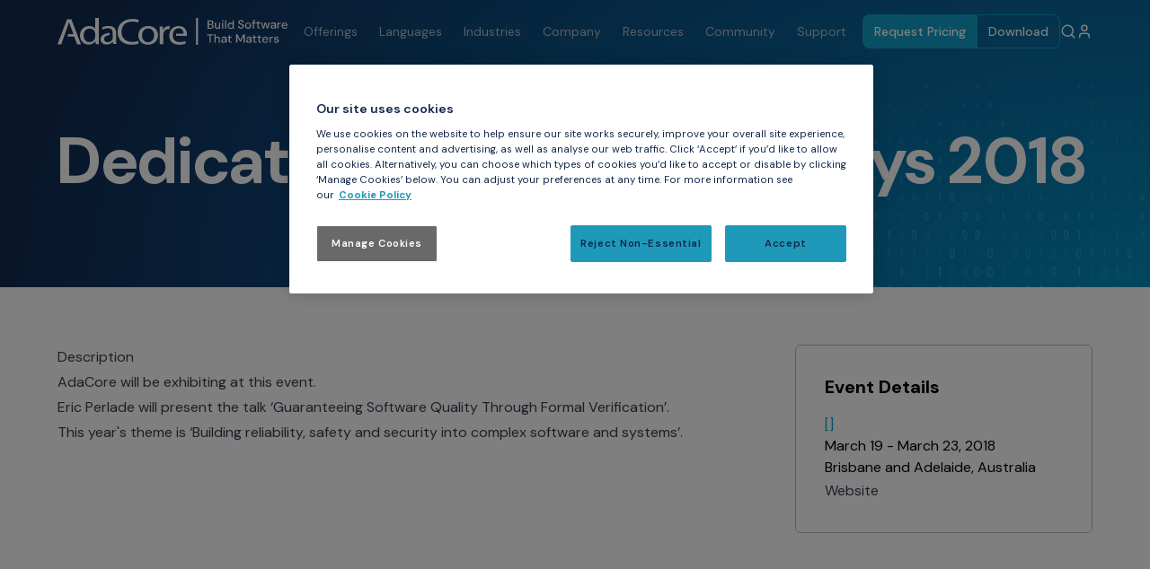

--- FILE ---
content_type: text/html; charset=UTF-8
request_url: https://www.adacore.com/events/dedicated-systems-tech-days-2018
body_size: 8126
content:
<!doctype html><html
class="no-js" lang="en"><head><meta
charset="UTF-8"><meta
name="viewport" content="width=device-width, initial-scale=1.0"><link
rel="icon" sizes="32x32" href="https://www.adacore.com/favicon.ico"><link
rel="icon" type="image/svg+xml" href="https://www.adacore.com/icon.svg" ><link
rel="apple-touch-icon" href="https://www.adacore.com/apple-touch-icon.png"><link
rel="manifest" href="https://www.adacore.com/site.webmanifest" ><link
rel="preconnect" href="https://fonts.googleapis.com"><link
rel="preconnect" href="https://fonts.gstatic.com" crossorigin><link
href="https://fonts.googleapis.com/css2?family=DM+Sans:ital,opsz,wght@0,9..40,100..1000;1,9..40,100..1000&display=swap" rel="stylesheet"><link
rel="preconnect" href="https://fonts.gstatic.com" crossorigin><link
href="https://fonts.googleapis.com/css2?family=DM+Mono:wght@500&family=DM+Sans:ital,opsz,wght@0,9..40,100..1000;1,9..40,100..1000&display=swap" rel="stylesheet"> <script type="module">!function(){const e=document.createElement("link").relList;if(!(e&&e.supports&&e.supports("modulepreload"))){for(const e of document.querySelectorAll('link[rel="modulepreload"]'))r(e);new MutationObserver((e=>{for(const o of e)if("childList"===o.type)for(const e of o.addedNodes)if("LINK"===e.tagName&&"modulepreload"===e.rel)r(e);else if(e.querySelectorAll)for(const o of e.querySelectorAll("link[rel=modulepreload]"))r(o)})).observe(document,{childList:!0,subtree:!0})}function r(e){if(e.ep)return;e.ep=!0;const r=function(e){const r={};return e.integrity&&(r.integrity=e.integrity),e.referrerpolicy&&(r.referrerPolicy=e.referrerpolicy),"use-credentials"===e.crossorigin?r.credentials="include":"anonymous"===e.crossorigin?r.credentials="omit":r.credentials="same-origin",r}(e);fetch(e.href,r)}}();</script> <script type="module" src="https://www.adacore.com/dist/assets/app-B_iVJJuB.js" crossorigin onload="e=new CustomEvent(&#039;vite-script-loaded&#039;, {detail:{path: &#039;src/js/main.js&#039;}});document.dispatchEvent(e);"></script> <link
href="https://www.adacore.com/dist/assets/app-QuyaFh7F.css" rel="stylesheet">
<title>Dedicated Systems Tech Days 2018 () Mar 19, 2018 | AdaCore</title>
<script>dataLayer = [];
(function(w,d,s,l,i){w[l]=w[l]||[];w[l].push({'gtm.start':
new Date().getTime(),event:'gtm.js'});var f=d.getElementsByTagName(s)[0],
j=d.createElement(s),dl=l!='dataLayer'?'&l='+l:'';j.async=true;j.src=
'https://www.googletagmanager.com/gtm.js?id='+i+dl;f.parentNode.insertBefore(j,f);
})(window,document,'script','dataLayer','GTM-TDFMVNK');
</script>
<script>_linkedin_data_partner_id = "482585";
</script><meta name="generator" content="SEOmatic">
<meta name="description" content="AdaCore is the leading provider of commercial software solutions for Ada, C and C++ — helping developers build safe and secure software that matters.">
<meta name="referrer" content="no-referrer-when-downgrade">
<meta name="robots" content="all">
<meta content="en_US" property="og:locale">
<meta content="AdaCore" property="og:site_name">
<meta content="website" property="og:type">
<meta content="https://www.adacore.com/events/dedicated-systems-tech-days-2018" property="og:url">
<meta content="Dedicated Systems Tech Days 2018 () Mar 19, 2018 | AdaCore" property="og:title">
<meta content="AdaCore is the leading provider of commercial software solutions for Ada, C and C++ — helping developers build safe and secure software that matters." property="og:description">
<meta content="https://www.adacore.com/uploads/_1200x630_crop_center-center_82_none/AdaCore-Build-Software-that-Matters-seo-image.jpg?mtime=1759162979" property="og:image">
<meta content="1200" property="og:image:width">
<meta content="630" property="og:image:height">
<meta content="AdaCore is the leading provider of commercial software solutions for Ada, C and C++" property="og:image:alt">
<meta content="https://github.com/AdaCore" property="og:see_also">
<meta content="https://www.youtube.com/user/AdaCore05" property="og:see_also">
<meta content="https://www.linkedin.com/company/adacore/" property="og:see_also">
<meta content="https://twitter.com/AdaCoreCompany" property="og:see_also">
<meta name="twitter:card" content="summary_large_image">
<meta name="twitter:site" content="@AdaCoreCompany">
<meta name="twitter:creator" content="@AdaCoreCompany">
<meta name="twitter:title" content="Dedicated Systems Tech Days 2018 () Mar 19, 2018 | AdaCore">
<meta name="twitter:description" content="AdaCore is the leading provider of commercial software solutions for Ada, C and C++ — helping developers build safe and secure software that matters.">
<meta name="twitter:image" content="https://www.adacore.com/uploads/_1200x630_crop_center-center_82_none/AdaCore-Build-Software-that-Matters-seo-image.jpg?mtime=1759162979">
<meta name="twitter:image:width" content="1200">
<meta name="twitter:image:height" content="630">
<meta name="twitter:image:alt" content="AdaCore is the leading provider of commercial software solutions for Ada, C and C++">
<link href="https://www.adacore.com/events/dedicated-systems-tech-days-2018" rel="canonical">
<link href="https://www.adacore.com/" rel="home"></head><body
class="flex flex-col min-h-screen antialiased font-sans"
:class="{'overflow-y-hidden': (mobileNavOpen) }"
x-data="mainComponent"
><noscript><iframe src="https://www.googletagmanager.com/ns.html?id=GTM-TDFMVNK"
height="0" width="0" style="display:none;visibility:hidden"></iframe></noscript>
<header
x-data="{ scrolled: window.scrollY > 0 }"
x-init="window.addEventListener('scroll', () => {
scrolled = window.scrollY > 0;
})"
:class="{ 'shadow-md bg-lovelace': scrolled }"
class="fixed top-0 left-0 w-full flex-shrink-0 z-50 hover:bg-lovelace duration-300"
x-cloak
><div
x-data="{
clearTimeoutId: null,
scheduleClear() {
this.clearTimeoutId = setTimeout(() => this.desktopNav = '', 200);
},
cancelClear() {
clearTimeout(this.clearTimeoutId);
this.clearTimeoutId = null;
}
}"
@mouseleave="scheduleClear()"
@mouseenter="cancelClear()"
class="flex gap-4 w-full max-w-8xl justify-between items-stretch mx-auto px-6 md:px-16 relative"
>
<a
href="/" class="flex items-center w-full md:w-auto py-4">
<img
class="block md:hidden lg2:block xl:hidden w-full max-w-[129px]" src="/assets/img/logos/adacore-logo.svg" width="129" height="28" alt="AdaCore: Build Software that Matters">
<img
class="hidden md:block lg2:hidden xl:block" src="/assets/img/logos/adacore-logo-white.svg" width="256" height="30" alt="AdaCore: Build Software that Matters">
</a><div
class="lg2:relative flex gap-2 xs:gap-4 lg2:flex-1"><nav
class="hidden lg2:flex justify-center flex-1"><menu
class="flex"><li
class="flex items-center">
<span
@mouseenter="desktopNav = 'desktopNav-offerings'"
@contextmenu.prevent="desktopNav = 'desktopNav-offerings'"
class="block text-sm px-2 lg:px-3 py-3.5 rounded-md duration-200 text-neutral-light cursor-default hover:bg-lovelace-light hover:text-white"
>
Offerings
</span></li><li
class="flex items-center">
<span
@mouseenter="desktopNav = 'desktopNav-languages'"
@contextmenu.prevent="desktopNav = 'desktopNav-languages'"
class="block text-sm px-2 lg:px-3 py-3.5 rounded-md duration-200 text-neutral-light cursor-default hover:bg-lovelace-light hover:text-white"
>
Languages
</span></li><li
class="flex items-center">
<span
@mouseenter="desktopNav = 'desktopNav-industries'"
@contextmenu.prevent="desktopNav = 'desktopNav-industries'"
class="block text-sm px-2 lg:px-3 py-3.5 rounded-md duration-200 text-neutral-light cursor-default hover:bg-lovelace-light hover:text-white"
>
Industries
</span></li><li
class="flex items-center">
<span
@mouseenter="desktopNav = 'desktopNav-company'"
@contextmenu.prevent="desktopNav = 'desktopNav-company'"
class="block text-sm px-2 lg:px-3 py-3.5 rounded-md duration-200 text-neutral-light cursor-default hover:bg-lovelace-light hover:text-white"
>
Company
</span></li><li
class="flex items-center">
<span
@mouseenter="desktopNav = 'desktopNav-resources'"
@contextmenu.prevent="desktopNav = 'desktopNav-resources'"
class="block text-sm px-2 lg:px-3 py-3.5 rounded-md duration-200 text-neutral-light cursor-default hover:bg-lovelace-light hover:text-white"
>
Resources
</span></li><li
class="flex items-center">
<span
@mouseenter="desktopNav = 'desktopNav-community'"
@contextmenu.prevent="desktopNav = 'desktopNav-community'"
class="block text-sm px-2 lg:px-3 py-3.5 rounded-md duration-200 text-neutral-light cursor-default hover:bg-lovelace-light hover:text-white"
>
Community
</span></li><li
class="flex items-center">
<span
@mouseenter="desktopNav = 'desktopNav-support'"
@contextmenu.prevent="desktopNav = 'desktopNav-support'"
class="block text-sm px-2 lg:px-3 py-3.5 rounded-md duration-200 text-neutral-light cursor-default hover:bg-lovelace-light hover:text-white"
>
Support
</span></li></menu></nav><div
class="flex">
<a
href="/pricing" class="block text-white font-medium text-sm px-3 py-2 border-y border-l border-r xs:border-r-0 border-blue rounded-lg xs:rounded-l-lg xs:rounded-r-none my-4 duration-200 whitespace-nowrap bg-blue hover:bg-transparent">
Request Pricing
</a><a
href="/download" class="hidden xs:block text-white font-medium text-sm px-3 py-2 border border-blue rounded-r-lg my-4 duration-200 whitespace-nowrap hover:bg-blue">
Download
</a></div><button
class="menu-button block lg2:hidden px-4 pb-3 pt-4"
aria-label="Open navigation"
@click="mobileNavOpen = ! mobileNavOpen"
><div
class="hamburger" :class="mobileNavOpen ? 'open' : ''">
<span></span>
<span></span>
<span></span>
<span></span></div>
</button><button
class="block text-white"
@click="openSearch()"
>
<i
data-lucide="search" class="w-[18px]"></i>
</button><a
class="flex items-center text-white" href="https://support.adacore.com/csm" target="_blank">
<i
data-lucide="user" class="w-[18px]"></i>
</a><form
class="search-form flex items-center bg-blue-light text-lovelace absolute top-4 bottom-4 inset-x-6 md:inset-x-12 lg2:right-0 lg2:left-auto  overflow-hidden rounded-sm md:rounded-md z-50"
:class="{ 'search-animation': searchOpen }"
method="get"
autocomplete="off"
action="/search"
role="search"
x-show="searchOpen"
@keyup.escape.window="closeSearch()"
@click.outside="closeSearch()"
x-ref="searchForm"
x-cloak
>
<span
class="pl-4">
<i
data-lucide="search" class="w-[18px]"></i>
</span>
<input
class="w-full text-lovelace placeholder:text-lovelace bg-blue-light border-0 p-4 focus:!outline-0 focus:!ring-0"
placeholder="Search"
type="search"
x-ref="searchKeywords"
autocomplete="off"
name="keywords"
maxlength="120"
>
<span
class="close-button block text-lovelace pr-2 cursor-pointer" @click="closeSearch()">
<i
data-lucide="x"></i>
</span></form></div><div
class="flex justify-center w-full max-w-6xl absolute top-[74px] left-1/2 -translate-x-1/2 z-20 pointer-events-none min-h-full"
x-show="desktopNav == 'desktopNav-offerings'"
x-cloak
><div
class="flex items-stretch rounded-lg overflow-clip shadow-lg pointer-events-auto"><div
class="py-8 pr-4 flex gap-8 divide-x-2 border-neutral-light bg-white"><div
class="px-8"><h2 class="text-2xl font-bold text-locelave">
<a
class="flex items-center gap-1 text-blue whitespace-nowrap group" href="https://www.adacore.com/offerings">
Tools
<span
class="block icon duration-200 group-hover:translate-x-1">
<i
data-lucide="arrow-right" ></i>
</span>
</a></h2><div
class="grid grid-cols-2 gap-8 pt-2"><div
class="col-span-1"><menu><li
class="font-bold uppercase text-sm py-4">
Compilation Toolchain</li><li>
<a
href="https://www.adacore.com/gnatpro" class="flex items-center gap-2 whitespace-nowrap text-sm pb-2 group text-black">
<span
class="inline text-blue bg-blue-light group-hover:bg-[#2373ff] group-hover:text-white p-1" >
<i
data-lucide="codesandbox" ></i>
</span>
GNAT Pro
</a></li><li>
<a
href="https://www.adacore.com/gnat-pro-for-ada" class="flex items-center gap-2 whitespace-nowrap text-sm pb-2 group text-black">
<span
class="inline text-blue bg-blue-light group-hover:bg-[#96f5ff] group-hover:text-white p-1" >
<i
data-lucide="ada" ></i>
</span>
GNAT Pro for Ada
</a></li><li>
<a
href="https://www.adacore.com/gnat-pro-for-c-c-plus-plus" class="flex items-center gap-2 whitespace-nowrap text-sm pb-2 group text-black">
<span
class="inline text-blue bg-blue-light group-hover:bg-[#9cdbd9] group-hover:text-white p-1" >
<i
data-lucide="braces" ></i>
</span>
GNAT Pro for C/C++
</a></li><li>
<a
href="https://www.adacore.com/gnat-pro-for-rust" class="flex items-center gap-2 whitespace-nowrap text-sm pb-2 group text-black">
<span
class="inline text-blue bg-blue-light group-hover:bg-[#5e93db] group-hover:text-white p-1" >
<i
data-lucide="ampersand" ></i>
</span>
GNAT Pro for Rust
</a></li></menu><menu><li
class="font-bold uppercase text-sm py-4">
Formal Proof</li><li>
<a
href="https://www.adacore.com/sparkpro" class="flex items-center gap-2 whitespace-nowrap text-sm pb-2 group text-black">
<span
class="inline text-blue bg-blue-light group-hover:bg-[#b400ff] group-hover:text-white p-1" >
<i
data-lucide="spark-pro" ></i>
</span>
SPARK Pro
</a></li></menu></div><div
class="col-span-1"><menu><li
class="font-bold uppercase text-sm py-4">
Static Analysis</li><li>
<a
href="https://www.adacore.com/static-analysis-suite" class="flex items-center gap-2 whitespace-nowrap text-sm pb-2 group text-black">
<span
class="inline text-blue bg-blue-light group-hover:bg-[#0dd392] group-hover:text-white p-1" >
<i
data-lucide="scan-search" ></i>
</span>
GNAT Static Analysis for Ada
</a></li><li>
<a
href="https://www.adacore.com/codesonar" class="flex items-center gap-2 whitespace-nowrap text-sm pb-2 group text-black">
<span
class="inline text-blue bg-blue-light group-hover:bg-[#0dd392] group-hover:text-white p-1" >
<i
data-lucide="bug" ></i>
</span>
CodeSonar for C/C++
</a></li></menu><menu><li
class="font-bold uppercase text-sm py-4">
Dynamic Analysis</li><li>
<a
href="https://www.adacore.com/dynamic-analysis-suite" class="flex items-center gap-2 whitespace-nowrap text-sm pb-2 group text-black">
<span
class="inline text-blue bg-blue-light group-hover:bg-[#c9e000] group-hover:text-white p-1" >
<i
data-lucide="square-activity" ></i>
</span>
GNAT Dynamic Analysis Suite
</a></li></menu></div></div></div><div
class="px-8"><h2 class="text-2xl font-bold text-locelave">
<a
class="flex items-center gap-1 text-blue whitespace-nowrap group" href="https://www.adacore.com/services">
Services
<span
class="block icon duration-200 group-hover:translate-x-1">
<i
data-lucide="arrow-right" ></i>
</span>
</a></h2><div
class="grid grid-cols-1 gap-8 pt-2"><div
class="col-span-1"><menu><li
class="font-bold uppercase text-sm py-4">
Training &amp; Services</li><li>
<a
href="/enterprise-training" class="flex items-center gap-2 whitespace-nowrap text-sm pb-2 group text-black">
<span
class="inline text-blue bg-blue-light group-hover:bg-blue group-hover:text-white p-1" >
<i
data-lucide="book-open" ></i>
</span>
Enterprise Training
</a></li><li>
<a
href="https://www.adacore.com/public-adacore-training" class="flex items-center gap-2 whitespace-nowrap text-sm pb-2 group text-black">
<span
class="inline text-blue bg-blue-light group-hover:bg-blue group-hover:text-white p-1" >
<i
data-lucide="book-a" ></i>
</span>
Public Training
</a></li><li>
<a
href="https://www.adacore.com/mentorship" class="flex items-center gap-2 whitespace-nowrap text-sm pb-2 group text-black">
<span
class="inline text-blue bg-blue-light group-hover:bg-blue group-hover:text-white p-1" >
<i
data-lucide="user-search" ></i>
</span>
Mentorship
</a></li></menu></div></div></div></div><div
class="flex flex-col max-w-72"><a
href="https://www.adacore.com/offerings" class="flex-1 flex items-center text-white px-8 py-12 cursor-pointer relative group bg-[#12a0c7]"><div
class="absolute inset-0 z-0 bg-gradient-cta opacity-20"></div><div
class="relative z-10">
<span
class="block mb-4">
<i
data-lucide="scroll"></i>
</span><h3 class="font-bold text-xl mb-2">Get an Overview</h3><p
class="text-sm">Explore All Offerings <span
class="inline-block align-middle duration-200 group-hover:translate-x-1"><svg
xmlns="http://www.w3.org/2000/svg" width="18" height="18" viewBox="0 0 24 24" fill="none" stroke="currentColor" stroke-width="2" stroke-linecap="round" stroke-linejoin="round" class="lucide lucide-arrow-right-icon lucide-arrow-right"><path
d="M5 12h14"/><path
d="m12 5 7 7-7 7"/></svg>
</span></p></div>
</a><a
href="https://www.adacore.com/contact" class="flex-1 flex items-center text-white px-8 py-12 cursor-pointer relative group bg-[#fa5000]"><div
class="absolute inset-0 z-0 bg-gradient-cta opacity-20"></div><div
class="relative z-10">
<span
class="block mb-4">
<i
data-lucide="headset"></i>
</span><h3 class="font-bold text-xl mb-2">Ready To Go?</h3><p
class="text-sm">Contact a Technical Expert <span
class="inline-block align-middle duration-200 group-hover:translate-x-1"><svg
xmlns="http://www.w3.org/2000/svg" width="18" height="18" viewBox="0 0 24 24" fill="none" stroke="currentColor" stroke-width="2" stroke-linecap="round" stroke-linejoin="round" class="lucide lucide-arrow-right-icon lucide-arrow-right"><path
d="M5 12h14"/><path
d="m12 5 7 7-7 7"/></svg>
</span></p></div>
</a></div></div></div><div
class="flex justify-center w-full max-w-6xl absolute top-[74px] left-1/2 -translate-x-1/2 z-20 pointer-events-none min-h-full"
x-show="desktopNav == 'desktopNav-languages'"
x-cloak
><div
class="flex items-stretch rounded-lg overflow-clip shadow-lg pointer-events-auto"><div
class="py-8 pr-4 flex gap-8 divide-x-2 border-neutral-light bg-white"><div
class="px-8"><h2 class="text-2xl font-bold text-locelave">
<a
class="flex items-center gap-1 text-blue whitespace-nowrap group" href="https://www.adacore.com/languages">
Languages
<span
class="block icon duration-200 group-hover:translate-x-1">
<i
data-lucide="arrow-right" ></i>
</span>
</a></h2><div
class="grid grid-cols-1 gap-8 pt-2"><div
class="col-span-1"><menu><li
class="font-bold uppercase text-sm py-4"></li><li>
<a
href="https://www.adacore.com/languages/ada" class="flex items-center gap-2 whitespace-nowrap text-sm pb-2 group text-black">
<span
class="inline text-blue bg-blue-light group-hover:bg-[#96f5ff] group-hover:text-white p-1" >
<i
data-lucide="ada" ></i>
</span>
Ada
</a></li><li>
<a
href="https://www.adacore.com/languages/c-plus-plus" class="flex items-center gap-2 whitespace-nowrap text-sm pb-2 group text-black">
<span
class="inline text-blue bg-blue-light group-hover:bg-[#9cdbd9] group-hover:text-white p-1" >
<i
data-lucide="braces" ></i>
</span>
C/C++
</a></li><li>
<a
href="https://www.adacore.com/languages/rust" class="flex items-center gap-2 whitespace-nowrap text-sm pb-2 group text-black">
<span
class="inline text-blue bg-blue-light group-hover:bg-[#5e93db] group-hover:text-white p-1" >
<i
data-lucide="ampersand" ></i>
</span>
Rust
</a></li><li>
<a
href="https://www.adacore.com/languages/spark" class="flex items-center gap-2 whitespace-nowrap text-sm pb-2 group text-black">
<span
class="inline text-blue bg-blue-light group-hover:bg-[#b400ff] group-hover:text-white p-1" >
<i
data-lucide="spark-pro" ></i>
</span>
SPARK
</a></li></menu></div></div></div></div><div
class="flex flex-col max-w-72"><a
href="https://www.adacore.com/contact" class="flex-1 flex items-center text-white px-8 py-12 cursor-pointer relative group bg-[#fa5000]"><div
class="absolute inset-0 z-0 bg-gradient-cta opacity-20"></div><div
class="relative z-10">
<span
class="block mb-4">
<i
data-lucide="headset"></i>
</span><h3 class="font-bold text-xl mb-2">Ready To Go?</h3><p
class="text-sm">Contact a Technical Expert <span
class="inline-block align-middle duration-200 group-hover:translate-x-1"><svg
xmlns="http://www.w3.org/2000/svg" width="18" height="18" viewBox="0 0 24 24" fill="none" stroke="currentColor" stroke-width="2" stroke-linecap="round" stroke-linejoin="round" class="lucide lucide-arrow-right-icon lucide-arrow-right"><path
d="M5 12h14"/><path
d="m12 5 7 7-7 7"/></svg>
</span></p></div>
</a></div></div></div><div
class="flex justify-center w-full max-w-6xl absolute top-[74px] left-1/2 -translate-x-1/2 z-20 pointer-events-none min-h-full"
x-show="desktopNav == 'desktopNav-industries'"
x-cloak
><div
class="flex items-stretch rounded-lg overflow-clip shadow-lg pointer-events-auto"><div
class="py-8 pr-4 flex gap-8 divide-x-2 border-neutral-light bg-white"><div
class="px-8"><h2 class="text-2xl font-bold text-locelave">
<a
class="flex items-center gap-1 text-blue whitespace-nowrap group" href="https://www.adacore.com/industries">
Industries
<span
class="block icon duration-200 group-hover:translate-x-1">
<i
data-lucide="arrow-right" ></i>
</span>
</a></h2><div
class="grid grid-cols-2 gap-8 pt-2"><div
class="col-span-1"><menu><li
class="font-bold uppercase text-sm py-4"></li><li>
<a
href="https://www.adacore.com/industries/avionics" class="flex items-center gap-2 whitespace-nowrap text-sm pb-2 group text-black">
<span
class="inline text-blue bg-blue-light group-hover:bg-blue group-hover:text-white p-1" >
<i
data-lucide="plane" ></i>
</span>
Avionics
</a></li><li>
<a
href="https://www.adacore.com/industries/automotive" class="flex items-center gap-2 whitespace-nowrap text-sm pb-2 group text-black">
<span
class="inline text-blue bg-blue-light group-hover:bg-blue group-hover:text-white p-1" >
<i
data-lucide="car" ></i>
</span>
Automotive
</a></li><li>
<a
href="https://www.adacore.com/industries/defense" class="flex items-center gap-2 whitespace-nowrap text-sm pb-2 group text-black">
<span
class="inline text-blue bg-blue-light group-hover:bg-blue group-hover:text-white p-1" >
<i
data-lucide="shield" ></i>
</span>
Defense
</a></li><li>
<a
href="https://www.adacore.com/industries/medical" class="flex items-center gap-2 whitespace-nowrap text-sm pb-2 group text-black">
<span
class="inline text-blue bg-blue-light group-hover:bg-blue group-hover:text-white p-1" >
<i
data-lucide="heart-pulse" ></i>
</span>
Medical
</a></li></menu></div><div
class="col-span-1"><menu><li
class="font-bold uppercase text-sm py-4"></li><li>
<a
href="https://www.adacore.com/industries/rail" class="flex items-center gap-2 whitespace-nowrap text-sm pb-2 group text-black">
<span
class="inline text-blue bg-blue-light group-hover:bg-blue group-hover:text-white p-1" >
<i
data-lucide="train-track" ></i>
</span>
Rail
</a></li><li>
<a
href="https://www.adacore.com/industries/security" class="flex items-center gap-2 whitespace-nowrap text-sm pb-2 group text-black">
<span
class="inline text-blue bg-blue-light group-hover:bg-blue group-hover:text-white p-1" >
<i
data-lucide="lock" ></i>
</span>
Security
</a></li><li>
<a
href="https://www.adacore.com/industries/space" class="flex items-center gap-2 whitespace-nowrap text-sm pb-2 group text-black">
<span
class="inline text-blue bg-blue-light group-hover:bg-blue group-hover:text-white p-1" >
<i
data-lucide="satellite" ></i>
</span>
Space
</a></li></menu></div></div></div></div><div
class="flex flex-col max-w-72"><a
href="https://www.adacore.com/case-studies/nvidia-adoption-of-spark-new-era-in-security-critical-software-development" class="flex-1 flex items-center text-white px-8 py-12 cursor-pointer relative group ">
<img
class="absolute inset-0 w-full h-full object-cover" src="https://www.adacore.com/uploads/images/NVIDIA-case-study.png" alt="NVIDIA case study"><div
class="bg-lovelace opacity-60 z-10 absolute inset-0 pointer-events-none"></div><div
class="relative z-10">
<span
class="block mb-4">
<i
data-lucide="briefcase"></i>
</span><h3 class="font-bold text-xl mb-2">Learn how NVIDIA Adopted SPARK for Security-Critical Software Development</h3><p
class="text-sm">View Case Study <span
class="inline-block align-middle duration-200 group-hover:translate-x-1"><svg
xmlns="http://www.w3.org/2000/svg" width="18" height="18" viewBox="0 0 24 24" fill="none" stroke="currentColor" stroke-width="2" stroke-linecap="round" stroke-linejoin="round" class="lucide lucide-arrow-right-icon lucide-arrow-right"><path
d="M5 12h14"/><path
d="m12 5 7 7-7 7"/></svg>
</span></p></div>
</a></div></div></div><div
class="flex justify-center w-full max-w-6xl absolute top-[74px] left-1/2 -translate-x-1/2 z-20 pointer-events-none min-h-full"
x-show="desktopNav == 'desktopNav-company'"
x-cloak
><div
class="flex items-stretch rounded-lg overflow-clip shadow-lg pointer-events-auto"><div
class="py-8 pr-4 flex gap-8 divide-x-2 border-neutral-light bg-white"><div
class="px-8"><h2 class="text-2xl font-bold text-locelave">
<a
class="flex items-center gap-1 text-blue whitespace-nowrap group" href="https://www.adacore.com/about-adacore">
Company
<span
class="block icon duration-200 group-hover:translate-x-1">
<i
data-lucide="arrow-right" ></i>
</span>
</a></h2><div
class="grid grid-cols-1 gap-8 pt-2"><div
class="col-span-1"><menu><li
class="font-bold uppercase text-sm py-4"></li><li>
<a
href="https://www.adacore.com/about-adacore" class="flex items-center gap-2 whitespace-nowrap text-sm pb-2 group text-black">
<span
class="inline text-blue bg-blue-light group-hover:bg-blue group-hover:text-white p-1" >
<i
data-lucide="building" ></i>
</span>
About AdaCore
</a></li><li>
<a
href="https://www.adacore.com/careers" class="flex items-center gap-2 whitespace-nowrap text-sm pb-2 group text-black">
<span
class="inline text-blue bg-blue-light group-hover:bg-blue group-hover:text-white p-1" >
<i
data-lucide="briefcase-business" ></i>
</span>
Careers
</a></li><li>
<a
href="https://www.adacore.com/partners" class="flex items-center gap-2 whitespace-nowrap text-sm pb-2 group text-black">
<span
class="inline text-blue bg-blue-light group-hover:bg-blue group-hover:text-white p-1" >
<i
data-lucide="handshake" ></i>
</span>
Partners
</a></li></menu></div></div></div></div><div
class="flex flex-col max-w-72"><a
href="https://www.adacore.com/careers" class="flex-1 flex items-center text-white px-8 py-12 cursor-pointer relative group bg-[#12a0c7]"><div
class="absolute inset-0 z-0 bg-gradient-cta opacity-20"></div><div
class="relative z-10">
<span
class="block mb-4">
<i
data-lucide="briefcase-business"></i>
</span><h3 class="font-bold text-xl mb-2">Careers</h3><p
class="text-sm">View Opportunities <span
class="inline-block align-middle duration-200 group-hover:translate-x-1"><svg
xmlns="http://www.w3.org/2000/svg" width="18" height="18" viewBox="0 0 24 24" fill="none" stroke="currentColor" stroke-width="2" stroke-linecap="round" stroke-linejoin="round" class="lucide lucide-arrow-right-icon lucide-arrow-right"><path
d="M5 12h14"/><path
d="m12 5 7 7-7 7"/></svg>
</span></p></div>
</a></div></div></div><div
class="flex justify-center w-full max-w-6xl absolute top-[74px] left-1/2 -translate-x-1/2 z-20 pointer-events-none min-h-full"
x-show="desktopNav == 'desktopNav-resources'"
x-cloak
><div
class="flex items-stretch rounded-lg overflow-clip shadow-lg pointer-events-auto"><div
class="py-8 pr-4 flex gap-8 divide-x-2 border-neutral-light bg-white"><div
class="px-8"><h2 class="text-2xl font-bold text-locelave">
<a
class="flex items-center gap-1 text-blue whitespace-nowrap group" href="https://www.adacore.com/resources">
Explore Resources
<span
class="block icon duration-200 group-hover:translate-x-1">
<i
data-lucide="arrow-right" ></i>
</span>
</a></h2><div
class="grid grid-cols-2 gap-8 pt-2"><div
class="col-span-1"><menu><li
class="font-bold uppercase text-sm py-4">
Publications</li><li>
<a
href="https://www.adacore.com/papers" class="flex items-center gap-2 whitespace-nowrap text-sm pb-2 group text-black">
<span
class="inline text-blue bg-blue-light group-hover:bg-blue group-hover:text-white p-1" >
<i
data-lucide="file-text" ></i>
</span>
Papers
</a></li><li>
<a
href="https://www.adacore.com/books" class="flex items-center gap-2 whitespace-nowrap text-sm pb-2 group text-black">
<span
class="inline text-blue bg-blue-light group-hover:bg-blue group-hover:text-white p-1" >
<i
data-lucide="book-open-text" ></i>
</span>
Books
</a></li><li>
<a
href="https://www.adacore.com/videos" class="flex items-center gap-2 whitespace-nowrap text-sm pb-2 group text-black">
<span
class="inline text-blue bg-blue-light group-hover:bg-blue group-hover:text-white p-1" >
<i
data-lucide="video" ></i>
</span>
Videos
</a></li><li>
<a
href="https://www.adacore.com/adacore-digest" class="flex items-center gap-2 whitespace-nowrap text-sm pb-2 group text-black">
<span
class="inline text-blue bg-blue-light group-hover:bg-blue group-hover:text-white p-1" >
<i
data-lucide="newspaper" ></i>
</span>
AdaCore Digest
</a></li></menu></div><div
class="col-span-1"><menu><li
class="font-bold uppercase text-sm py-4">
More Resources</li><li>
<a
href="https://www.adacore.com/newsroom" class="flex items-center gap-2 whitespace-nowrap text-sm pb-2 group text-black">
<span
class="inline text-blue bg-blue-light group-hover:bg-blue group-hover:text-white p-1" >
<i
data-lucide="megaphone" ></i>
</span>
Newsroom
</a></li><li>
<a
href="https://www.adacore.com/blog" class="flex items-center gap-2 whitespace-nowrap text-sm pb-2 group text-black">
<span
class="inline text-blue bg-blue-light group-hover:bg-blue group-hover:text-white p-1" >
<i
data-lucide="pencil-line" ></i>
</span>
Blog
</a></li><li>
<a
href="https://www.adacore.com/case-studies" class="flex items-center gap-2 whitespace-nowrap text-sm pb-2 group text-black">
<span
class="inline text-blue bg-blue-light group-hover:bg-blue group-hover:text-white p-1" >
<i
data-lucide="briefcase" ></i>
</span>
Case Studies
</a></li><li>
<a
href="https://www.adacore.com/events" class="flex items-center gap-2 whitespace-nowrap text-sm pb-2 group text-black">
<span
class="inline text-blue bg-blue-light group-hover:bg-blue group-hover:text-white p-1" >
<i
data-lucide="calendar" ></i>
</span>
Events
</a></li><li>
<a
href="https://github.com/adacore" class="flex items-center gap-2 whitespace-nowrap text-sm pb-2 group text-black">
<span
class="inline text-blue bg-blue-light group-hover:bg-blue group-hover:text-white p-1" >
<i
data-lucide="github" ></i>
</span>
AdaCore&#039;s GitHub
</a></li></menu></div></div></div></div><div
class="flex flex-col max-w-72"><a
href="https://www.adacore.com/blog" class="flex-1 flex items-center text-white px-8 py-12 cursor-pointer relative group bg-[#12a0c7]"><div
class="absolute inset-0 z-0 bg-gradient-cta opacity-20"></div><div
class="relative z-10">
<span
class="block mb-4">
<i
data-lucide="book-marked"></i>
</span><h3 class="font-bold text-xl mb-2">The AdaCore Blog</h3><p
class="text-sm">Explore <span
class="inline-block align-middle duration-200 group-hover:translate-x-1"><svg
xmlns="http://www.w3.org/2000/svg" width="18" height="18" viewBox="0 0 24 24" fill="none" stroke="currentColor" stroke-width="2" stroke-linecap="round" stroke-linejoin="round" class="lucide lucide-arrow-right-icon lucide-arrow-right"><path
d="M5 12h14"/><path
d="m12 5 7 7-7 7"/></svg>
</span></p></div>
</a><a
href="https://learn.adacore.com/" class="flex-1 flex items-center text-white px-8 py-12 cursor-pointer relative group bg-[#fa5000]"><div
class="absolute inset-0 z-0 bg-gradient-cta opacity-20"></div><div
class="relative z-10">
<span
class="block mb-4">
<i
data-lucide="graduation-cap"></i>
</span><h3 class="font-bold text-xl mb-2">Learn Ada &amp; SPARK</h3><p
class="text-sm">Explore <span
class="inline-block align-middle duration-200 group-hover:translate-x-1"><svg
xmlns="http://www.w3.org/2000/svg" width="18" height="18" viewBox="0 0 24 24" fill="none" stroke="currentColor" stroke-width="2" stroke-linecap="round" stroke-linejoin="round" class="lucide lucide-arrow-right-icon lucide-arrow-right"><path
d="M5 12h14"/><path
d="m12 5 7 7-7 7"/></svg>
</span></p></div>
</a></div></div></div><div
class="flex justify-center w-full max-w-6xl absolute top-[74px] left-1/2 -translate-x-1/2 z-20 pointer-events-none min-h-full"
x-show="desktopNav == 'desktopNav-community'"
x-cloak
><div
class="flex items-stretch rounded-lg overflow-clip shadow-lg pointer-events-auto"><div
class="py-8 pr-4 flex gap-8 divide-x-2 border-neutral-light bg-white"><div
class="px-8"><h2 class="text-2xl font-bold text-locelave">
<a
class="flex items-center gap-1 text-blue whitespace-nowrap group" href="https://www.adacore.com/community">
Community
<span
class="block icon duration-200 group-hover:translate-x-1">
<i
data-lucide="arrow-right" ></i>
</span>
</a></h2><div
class="grid grid-cols-1 gap-8 pt-2"><div
class="col-span-1"><menu><li
class="font-bold uppercase text-sm py-4"></li><li>
<a
href="https://www.adacore.com/academia" class="flex items-center gap-2 whitespace-nowrap text-sm pb-2 group text-black">
<span
class="inline text-blue bg-blue-light group-hover:bg-blue group-hover:text-white p-1" >
<i
data-lucide="school" ></i>
</span>
Academia
</a></li><li>
<a
href="https://www.adacore.com/download" class="flex items-center gap-2 whitespace-nowrap text-sm pb-2 group text-black">
<span
class="inline text-blue bg-blue-light group-hover:bg-blue group-hover:text-white p-1" >
<i
data-lucide="download" ></i>
</span>
Download
</a></li></menu></div></div></div></div><div
class="flex flex-col max-w-72"><a
href="https://alire.ada.dev/" class="flex-1 flex items-center text-white px-8 py-12 cursor-pointer relative group ">
<img
class="absolute inset-0 w-full h-full object-cover" src="https://www.adacore.com/uploads/images/ada.png" alt="Ada"><div
class="bg-lovelace opacity-60 z-10 absolute inset-0 pointer-events-none"></div><div
class="relative z-10">
<span
class="block mb-4">
<i
data-lucide="code"></i>
</span><h3 class="font-bold text-xl mb-2">Get Started with Ada</h3><p
class="text-sm">Learn More <span
class="inline-block align-middle duration-200 group-hover:translate-x-1"><svg
xmlns="http://www.w3.org/2000/svg" width="18" height="18" viewBox="0 0 24 24" fill="none" stroke="currentColor" stroke-width="2" stroke-linecap="round" stroke-linejoin="round" class="lucide lucide-arrow-right-icon lucide-arrow-right"><path
d="M5 12h14"/><path
d="m12 5 7 7-7 7"/></svg>
</span></p></div>
</a></div></div></div><div
class="flex justify-center w-full max-w-6xl absolute top-[74px] left-1/2 -translate-x-1/2 z-20 pointer-events-none min-h-full"
x-show="desktopNav == 'desktopNav-support'"
x-cloak
><div
class="flex items-stretch rounded-lg overflow-clip shadow-lg pointer-events-auto"><div
class="py-8 pr-4 flex gap-8 divide-x-2 border-neutral-light bg-white"><div
class="px-8"><h2 class="text-2xl font-bold text-locelave">
<a
class="flex items-center gap-1 text-blue whitespace-nowrap group" href="https://www.adacore.com/expert-support">
Support
<span
class="block icon duration-200 group-hover:translate-x-1">
<i
data-lucide="arrow-right" ></i>
</span>
</a></h2><div
class="grid grid-cols-1 gap-8 pt-2"><div
class="col-span-1"><menu><li
class="font-bold uppercase text-sm py-4"></li><li>
<a
href="https://support.adacore.com/csm" class="flex items-center gap-2 whitespace-nowrap text-sm pb-2 group text-black">
<span
class="inline text-blue bg-blue-light group-hover:bg-blue group-hover:text-white p-1" >
<i
data-lucide="circle-arrow-right" ></i>
</span>
GNAT Tracker Login
</a></li><li>
<a
href="https://www.adacore.com/cybersecuritycenter" class="flex items-center gap-2 whitespace-nowrap text-sm pb-2 group text-black">
<span
class="inline text-blue bg-blue-light group-hover:bg-blue group-hover:text-white p-1" >
<i
data-lucide="shield-check" ></i>
</span>
Cybersecurity Center
</a></li><li>
<a
href="https://docs.adacore.com/live/wave/release-notes-26/html/release_notes_26/index.html" class="flex items-center gap-2 whitespace-nowrap text-sm pb-2 group text-black">
<span
class="inline text-blue bg-blue-light group-hover:bg-blue group-hover:text-white p-1" >
<i
data-lucide="sticky-note" ></i>
</span>
Release Notes
</a></li><li>
<a
href="https://www.adacore.com/documentation" class="flex items-center gap-2 whitespace-nowrap text-sm pb-2 group text-black">
<span
class="inline text-blue bg-blue-light group-hover:bg-blue group-hover:text-white p-1" >
<i
data-lucide="book" ></i>
</span>
Documention
</a></li><li>
<a
href="https://www.adacore.com/devlog" class="flex items-center gap-2 whitespace-nowrap text-sm pb-2 group text-black">
<span
class="inline text-blue bg-blue-light group-hover:bg-blue group-hover:text-white p-1" >
<i
data-lucide="logs" ></i>
</span>
Development Logs
</a></li></menu></div></div></div></div><div
class="flex flex-col max-w-72"><a
href="https://docs.adacore.com/live/wave/roadmap/html/roadmap/index.html" class="flex-1 flex items-center text-white px-8 py-12 cursor-pointer relative group ">
<img
class="absolute inset-0 w-full h-full object-cover" src="https://www.adacore.com/uploads/misc/fpo-main-nav-bg-02.jpg" alt="Fpo main nav bg 02"><div
class="bg-lovelace opacity-60 z-10 absolute inset-0 pointer-events-none"></div><div
class="relative z-10">
<span
class="block mb-4">
<i
data-lucide="book"></i>
</span><h3 class="font-bold text-xl mb-2">Product Roadmap</h3><p
class="text-sm">Learn More <span
class="inline-block align-middle duration-200 group-hover:translate-x-1"><svg
xmlns="http://www.w3.org/2000/svg" width="18" height="18" viewBox="0 0 24 24" fill="none" stroke="currentColor" stroke-width="2" stroke-linecap="round" stroke-linejoin="round" class="lucide lucide-arrow-right-icon lucide-arrow-right"><path
d="M5 12h14"/><path
d="m12 5 7 7-7 7"/></svg>
</span></p></div>
</a></div></div></div><div
class="fixed top-[70px] left-0 bg-white w-full h-screen overflow-auto flex flex-col z-50 lg2:hidden pb-32"
x-data="{ mobileTab: '' }"
x-show="mobileNavOpen"
x-cloak
><nav
class="py-8 px-6 md:px-16 flex flex-1 flex-col justify-between"><menu
class="pb-8"
:class="mobileTab != '' ? 'hidden' : ''"
><li
class="block pt-2 text-lg">
<span
class="block text-2xl font-bold text-black-light pb-4 relative cursor-pointer" @click="mobileTab !== 'mobileTab-offerings' ? mobileTab = 'mobileTab-offerings' : mobileTab = ''">
Offerings<span
class="absolute top-0 right-0 transform duration-200">
<i
data-lucide="arrow-right" ></i>
</span>
</span></li><li
class="block pt-2 text-lg">
<span
class="block text-2xl font-bold text-black-light pb-4 relative cursor-pointer" @click="mobileTab !== 'mobileTab-languages' ? mobileTab = 'mobileTab-languages' : mobileTab = ''">
Languages<span
class="absolute top-0 right-0 transform duration-200">
<i
data-lucide="arrow-right" ></i>
</span>
</span></li><li
class="block pt-2 text-lg">
<span
class="block text-2xl font-bold text-black-light pb-4 relative cursor-pointer" @click="mobileTab !== 'mobileTab-industries' ? mobileTab = 'mobileTab-industries' : mobileTab = ''">
Industries<span
class="absolute top-0 right-0 transform duration-200">
<i
data-lucide="arrow-right" ></i>
</span>
</span></li><li
class="block pt-2 text-lg">
<span
class="block text-2xl font-bold text-black-light pb-4 relative cursor-pointer" @click="mobileTab !== 'mobileTab-company' ? mobileTab = 'mobileTab-company' : mobileTab = ''">
Company<span
class="absolute top-0 right-0 transform duration-200">
<i
data-lucide="arrow-right" ></i>
</span>
</span></li><li
class="block pt-2 text-lg">
<span
class="block text-2xl font-bold text-black-light pb-4 relative cursor-pointer" @click="mobileTab !== 'mobileTab-resources' ? mobileTab = 'mobileTab-resources' : mobileTab = ''">
Resources<span
class="absolute top-0 right-0 transform duration-200">
<i
data-lucide="arrow-right" ></i>
</span>
</span></li><li
class="block pt-2 text-lg">
<span
class="block text-2xl font-bold text-black-light pb-4 relative cursor-pointer" @click="mobileTab !== 'mobileTab-community' ? mobileTab = 'mobileTab-community' : mobileTab = ''">
Community<span
class="absolute top-0 right-0 transform duration-200">
<i
data-lucide="arrow-right" ></i>
</span>
</span></li><li
class="block pt-2 text-lg">
<span
class="block text-2xl font-bold text-black-light pb-4 relative cursor-pointer" @click="mobileTab !== 'mobileTab-support' ? mobileTab = 'mobileTab-support' : mobileTab = ''">
Support<span
class="absolute top-0 right-0 transform duration-200">
<i
data-lucide="arrow-right" ></i>
</span>
</span></li></menu><menu
x-show="mobileTab == 'mobileTab-offerings'"><li>
<a
class="block cursor-pointer pb-2"
@click.prevent="mobileTab = ''"
>
<span
class="inline-block align-middle">
<i
data-lucide="arrow-left" ></i>
</span>
<span
class="inline-block">Back</span>
</a></li><h2 class="text-2xl font-bold text-lovelace mt-4">
<a
class="text-blue flex items-center gap-1 whitespace-nowrap group" href="https://www.adacore.com/offerings">
Tools
<span
class="block icon duration-200 group-hover:translate-x-1">
<i
data-lucide="arrow-right" ></i>
</span>
</a></h2><div
class="grid gap-4 py-4"><div><menu><li
class="font-bold uppercase text-sm py-4">Compilation Toolchain</li><li>
<a
href="https://www.adacore.com/gnatpro" class="flex items-center gap-2 whitespace-nowrap text-sm pb-2 group">
<span
class="inline text-blue bg-blue-light group-hover:bg-[#2373ff] group-hover:text-white p-1" >
<i
data-lucide="codesandbox" ></i>
</span>
GNAT Pro
</a></li><li>
<a
href="https://www.adacore.com/gnat-pro-for-ada" class="flex items-center gap-2 whitespace-nowrap text-sm pb-2 group">
<span
class="inline text-blue bg-blue-light group-hover:bg-[#96f5ff] group-hover:text-white p-1" >
<i
data-lucide="ada" ></i>
</span>
GNAT Pro for Ada
</a></li><li>
<a
href="https://www.adacore.com/gnat-pro-for-c-c-plus-plus" class="flex items-center gap-2 whitespace-nowrap text-sm pb-2 group">
<span
class="inline text-blue bg-blue-light group-hover:bg-[#9cdbd9] group-hover:text-white p-1" >
<i
data-lucide="braces" ></i>
</span>
GNAT Pro for C/C++
</a></li><li>
<a
href="https://www.adacore.com/gnat-pro-for-rust" class="flex items-center gap-2 whitespace-nowrap text-sm pb-2 group">
<span
class="inline text-blue bg-blue-light group-hover:bg-[#5e93db] group-hover:text-white p-1" >
<i
data-lucide="ampersand" ></i>
</span>
GNAT Pro for Rust
</a></li></menu><menu><li
class="font-bold uppercase text-sm py-4">Formal Proof</li><li>
<a
href="https://www.adacore.com/sparkpro" class="flex items-center gap-2 whitespace-nowrap text-sm pb-2 group">
<span
class="inline text-blue bg-blue-light group-hover:bg-[#b400ff] group-hover:text-white p-1" >
<i
data-lucide="spark-pro" ></i>
</span>
SPARK Pro
</a></li></menu></div><div><menu><li
class="font-bold uppercase text-sm py-4">Static Analysis</li><li>
<a
href="https://www.adacore.com/static-analysis-suite" class="flex items-center gap-2 whitespace-nowrap text-sm pb-2 group">
<span
class="inline text-blue bg-blue-light group-hover:bg-[#0dd392] group-hover:text-white p-1" >
<i
data-lucide="scan-search" ></i>
</span>
GNAT Static Analysis for Ada
</a></li><li>
<a
href="https://www.adacore.com/codesonar" class="flex items-center gap-2 whitespace-nowrap text-sm pb-2 group">
<span
class="inline text-blue bg-blue-light group-hover:bg-[#0dd392] group-hover:text-white p-1" >
<i
data-lucide="bug" ></i>
</span>
CodeSonar for C/C++
</a></li></menu><menu><li
class="font-bold uppercase text-sm py-4">Dynamic Analysis</li><li>
<a
href="https://www.adacore.com/dynamic-analysis-suite" class="flex items-center gap-2 whitespace-nowrap text-sm pb-2 group">
<span
class="inline text-blue bg-blue-light group-hover:bg-[#c9e000] group-hover:text-white p-1" >
<i
data-lucide="square-activity" ></i>
</span>
GNAT Dynamic Analysis Suite
</a></li></menu></div></div><h2 class="text-2xl font-bold text-lovelace mt-4">
<a
class="text-blue flex items-center gap-1 whitespace-nowrap group" href="https://www.adacore.com/services">
Services
<span
class="block icon duration-200 group-hover:translate-x-1">
<i
data-lucide="arrow-right" ></i>
</span>
</a></h2><div
class="grid gap-4 py-4"><div><menu><li
class="font-bold uppercase text-sm py-4">Training &amp; Services</li><li>
<a
href="/enterprise-training" class="flex items-center gap-2 whitespace-nowrap text-sm pb-2 group">
<span
class="inline text-blue bg-blue-light group-hover:bg-blue group-hover:text-white p-1" >
<i
data-lucide="book-open" ></i>
</span>
Enterprise Training
</a></li><li>
<a
href="https://www.adacore.com/public-adacore-training" class="flex items-center gap-2 whitespace-nowrap text-sm pb-2 group">
<span
class="inline text-blue bg-blue-light group-hover:bg-blue group-hover:text-white p-1" >
<i
data-lucide="book-a" ></i>
</span>
Public Training
</a></li><li>
<a
href="https://www.adacore.com/mentorship" class="flex items-center gap-2 whitespace-nowrap text-sm pb-2 group">
<span
class="inline text-blue bg-blue-light group-hover:bg-blue group-hover:text-white p-1" >
<i
data-lucide="user-search" ></i>
</span>
Mentorship
</a></li></menu></div></div></menu><menu
x-show="mobileTab == 'mobileTab-languages'"><li>
<a
class="block cursor-pointer pb-2"
@click.prevent="mobileTab = ''"
>
<span
class="inline-block align-middle">
<i
data-lucide="arrow-left" ></i>
</span>
<span
class="inline-block">Back</span>
</a></li><h2 class="text-2xl font-bold text-lovelace mt-4">
<a
class="text-blue flex items-center gap-1 whitespace-nowrap group" href="https://www.adacore.com/languages">
Languages
<span
class="block icon duration-200 group-hover:translate-x-1">
<i
data-lucide="arrow-right" ></i>
</span>
</a></h2><div
class="grid gap-4 py-4"><div><menu><li>
<a
href="https://www.adacore.com/languages/ada" class="flex items-center gap-2 whitespace-nowrap text-sm pb-2 group">
<span
class="inline text-blue bg-blue-light group-hover:bg-[#96f5ff] group-hover:text-white p-1" >
<i
data-lucide="ada" ></i>
</span>
Ada
</a></li><li>
<a
href="https://www.adacore.com/languages/c-plus-plus" class="flex items-center gap-2 whitespace-nowrap text-sm pb-2 group">
<span
class="inline text-blue bg-blue-light group-hover:bg-[#9cdbd9] group-hover:text-white p-1" >
<i
data-lucide="braces" ></i>
</span>
C/C++
</a></li><li>
<a
href="https://www.adacore.com/languages/rust" class="flex items-center gap-2 whitespace-nowrap text-sm pb-2 group">
<span
class="inline text-blue bg-blue-light group-hover:bg-[#5e93db] group-hover:text-white p-1" >
<i
data-lucide="ampersand" ></i>
</span>
Rust
</a></li><li>
<a
href="https://www.adacore.com/languages/spark" class="flex items-center gap-2 whitespace-nowrap text-sm pb-2 group">
<span
class="inline text-blue bg-blue-light group-hover:bg-[#b400ff] group-hover:text-white p-1" >
<i
data-lucide="spark-pro" ></i>
</span>
SPARK
</a></li></menu></div></div></menu><menu
x-show="mobileTab == 'mobileTab-industries'"><li>
<a
class="block cursor-pointer pb-2"
@click.prevent="mobileTab = ''"
>
<span
class="inline-block align-middle">
<i
data-lucide="arrow-left" ></i>
</span>
<span
class="inline-block">Back</span>
</a></li><h2 class="text-2xl font-bold text-lovelace mt-4">
<a
class="text-blue flex items-center gap-1 whitespace-nowrap group" href="https://www.adacore.com/industries">
Industries
<span
class="block icon duration-200 group-hover:translate-x-1">
<i
data-lucide="arrow-right" ></i>
</span>
</a></h2><div
class="grid gap-4 py-4"><div><menu><li>
<a
href="https://www.adacore.com/industries/avionics" class="flex items-center gap-2 whitespace-nowrap text-sm pb-2 group">
<span
class="inline text-blue bg-blue-light group-hover:bg-blue group-hover:text-white p-1" >
<i
data-lucide="plane" ></i>
</span>
Avionics
</a></li><li>
<a
href="https://www.adacore.com/industries/automotive" class="flex items-center gap-2 whitespace-nowrap text-sm pb-2 group">
<span
class="inline text-blue bg-blue-light group-hover:bg-blue group-hover:text-white p-1" >
<i
data-lucide="car" ></i>
</span>
Automotive
</a></li><li>
<a
href="https://www.adacore.com/industries/defense" class="flex items-center gap-2 whitespace-nowrap text-sm pb-2 group">
<span
class="inline text-blue bg-blue-light group-hover:bg-blue group-hover:text-white p-1" >
<i
data-lucide="shield" ></i>
</span>
Defense
</a></li><li>
<a
href="https://www.adacore.com/industries/medical" class="flex items-center gap-2 whitespace-nowrap text-sm pb-2 group">
<span
class="inline text-blue bg-blue-light group-hover:bg-blue group-hover:text-white p-1" >
<i
data-lucide="heart-pulse" ></i>
</span>
Medical
</a></li></menu></div><div><menu><li>
<a
href="https://www.adacore.com/industries/rail" class="flex items-center gap-2 whitespace-nowrap text-sm pb-2 group">
<span
class="inline text-blue bg-blue-light group-hover:bg-blue group-hover:text-white p-1" >
<i
data-lucide="train-track" ></i>
</span>
Rail
</a></li><li>
<a
href="https://www.adacore.com/industries/security" class="flex items-center gap-2 whitespace-nowrap text-sm pb-2 group">
<span
class="inline text-blue bg-blue-light group-hover:bg-blue group-hover:text-white p-1" >
<i
data-lucide="lock" ></i>
</span>
Security
</a></li><li>
<a
href="https://www.adacore.com/industries/space" class="flex items-center gap-2 whitespace-nowrap text-sm pb-2 group">
<span
class="inline text-blue bg-blue-light group-hover:bg-blue group-hover:text-white p-1" >
<i
data-lucide="satellite" ></i>
</span>
Space
</a></li></menu></div></div></menu><menu
x-show="mobileTab == 'mobileTab-company'"><li>
<a
class="block cursor-pointer pb-2"
@click.prevent="mobileTab = ''"
>
<span
class="inline-block align-middle">
<i
data-lucide="arrow-left" ></i>
</span>
<span
class="inline-block">Back</span>
</a></li><h2 class="text-2xl font-bold text-lovelace mt-4">
<a
class="text-blue flex items-center gap-1 whitespace-nowrap group" href="https://www.adacore.com/about-adacore">
Company
<span
class="block icon duration-200 group-hover:translate-x-1">
<i
data-lucide="arrow-right" ></i>
</span>
</a></h2><div
class="grid gap-4 py-4"><div><menu><li>
<a
href="https://www.adacore.com/about-adacore" class="flex items-center gap-2 whitespace-nowrap text-sm pb-2 group">
<span
class="inline text-blue bg-blue-light group-hover:bg-blue group-hover:text-white p-1" >
<i
data-lucide="building" ></i>
</span>
About AdaCore
</a></li><li>
<a
href="https://www.adacore.com/careers" class="flex items-center gap-2 whitespace-nowrap text-sm pb-2 group">
<span
class="inline text-blue bg-blue-light group-hover:bg-blue group-hover:text-white p-1" >
<i
data-lucide="briefcase-business" ></i>
</span>
Careers
</a></li><li>
<a
href="https://www.adacore.com/partners" class="flex items-center gap-2 whitespace-nowrap text-sm pb-2 group">
<span
class="inline text-blue bg-blue-light group-hover:bg-blue group-hover:text-white p-1" >
<i
data-lucide="handshake" ></i>
</span>
Partners
</a></li></menu></div></div></menu><menu
x-show="mobileTab == 'mobileTab-resources'"><li>
<a
class="block cursor-pointer pb-2"
@click.prevent="mobileTab = ''"
>
<span
class="inline-block align-middle">
<i
data-lucide="arrow-left" ></i>
</span>
<span
class="inline-block">Back</span>
</a></li><h2 class="text-2xl font-bold text-lovelace mt-4">
<a
class="text-blue flex items-center gap-1 whitespace-nowrap group" href="https://www.adacore.com/resources">
Explore Resources
<span
class="block icon duration-200 group-hover:translate-x-1">
<i
data-lucide="arrow-right" ></i>
</span>
</a></h2><div
class="grid gap-4 py-4"><div><menu><li
class="font-bold uppercase text-sm py-4">Publications</li><li>
<a
href="https://www.adacore.com/papers" class="flex items-center gap-2 whitespace-nowrap text-sm pb-2 group">
<span
class="inline text-blue bg-blue-light group-hover:bg-blue group-hover:text-white p-1" >
<i
data-lucide="file-text" ></i>
</span>
Papers
</a></li><li>
<a
href="https://www.adacore.com/books" class="flex items-center gap-2 whitespace-nowrap text-sm pb-2 group">
<span
class="inline text-blue bg-blue-light group-hover:bg-blue group-hover:text-white p-1" >
<i
data-lucide="book-open-text" ></i>
</span>
Books
</a></li><li>
<a
href="https://www.adacore.com/videos" class="flex items-center gap-2 whitespace-nowrap text-sm pb-2 group">
<span
class="inline text-blue bg-blue-light group-hover:bg-blue group-hover:text-white p-1" >
<i
data-lucide="video" ></i>
</span>
Videos
</a></li><li>
<a
href="https://www.adacore.com/adacore-digest" class="flex items-center gap-2 whitespace-nowrap text-sm pb-2 group">
<span
class="inline text-blue bg-blue-light group-hover:bg-blue group-hover:text-white p-1" >
<i
data-lucide="newspaper" ></i>
</span>
AdaCore Digest
</a></li></menu></div><div><menu><li
class="font-bold uppercase text-sm py-4">More Resources</li><li>
<a
href="https://www.adacore.com/newsroom" class="flex items-center gap-2 whitespace-nowrap text-sm pb-2 group">
<span
class="inline text-blue bg-blue-light group-hover:bg-blue group-hover:text-white p-1" >
<i
data-lucide="megaphone" ></i>
</span>
Newsroom
</a></li><li>
<a
href="https://www.adacore.com/blog" class="flex items-center gap-2 whitespace-nowrap text-sm pb-2 group">
<span
class="inline text-blue bg-blue-light group-hover:bg-blue group-hover:text-white p-1" >
<i
data-lucide="pencil-line" ></i>
</span>
Blog
</a></li><li>
<a
href="https://www.adacore.com/case-studies" class="flex items-center gap-2 whitespace-nowrap text-sm pb-2 group">
<span
class="inline text-blue bg-blue-light group-hover:bg-blue group-hover:text-white p-1" >
<i
data-lucide="briefcase" ></i>
</span>
Case Studies
</a></li><li>
<a
href="https://www.adacore.com/events" class="flex items-center gap-2 whitespace-nowrap text-sm pb-2 group">
<span
class="inline text-blue bg-blue-light group-hover:bg-blue group-hover:text-white p-1" >
<i
data-lucide="calendar" ></i>
</span>
Events
</a></li><li>
<a
href="https://github.com/adacore" class="flex items-center gap-2 whitespace-nowrap text-sm pb-2 group">
<span
class="inline text-blue bg-blue-light group-hover:bg-blue group-hover:text-white p-1" >
<i
data-lucide="github" ></i>
</span>
AdaCore&#039;s GitHub
</a></li></menu></div></div></menu><menu
x-show="mobileTab == 'mobileTab-community'"><li>
<a
class="block cursor-pointer pb-2"
@click.prevent="mobileTab = ''"
>
<span
class="inline-block align-middle">
<i
data-lucide="arrow-left" ></i>
</span>
<span
class="inline-block">Back</span>
</a></li><h2 class="text-2xl font-bold text-lovelace mt-4">
<a
class="text-blue flex items-center gap-1 whitespace-nowrap group" href="https://www.adacore.com/community">
Community
<span
class="block icon duration-200 group-hover:translate-x-1">
<i
data-lucide="arrow-right" ></i>
</span>
</a></h2><div
class="grid gap-4 py-4"><div><menu><li>
<a
href="https://www.adacore.com/academia" class="flex items-center gap-2 whitespace-nowrap text-sm pb-2 group">
<span
class="inline text-blue bg-blue-light group-hover:bg-blue group-hover:text-white p-1" >
<i
data-lucide="school" ></i>
</span>
Academia
</a></li><li>
<a
href="https://www.adacore.com/download" class="flex items-center gap-2 whitespace-nowrap text-sm pb-2 group">
<span
class="inline text-blue bg-blue-light group-hover:bg-blue group-hover:text-white p-1" >
<i
data-lucide="download" ></i>
</span>
Download
</a></li></menu></div></div></menu><menu
x-show="mobileTab == 'mobileTab-support'"><li>
<a
class="block cursor-pointer pb-2"
@click.prevent="mobileTab = ''"
>
<span
class="inline-block align-middle">
<i
data-lucide="arrow-left" ></i>
</span>
<span
class="inline-block">Back</span>
</a></li><h2 class="text-2xl font-bold text-lovelace mt-4">
<a
class="text-blue flex items-center gap-1 whitespace-nowrap group" href="https://www.adacore.com/expert-support">
Support
<span
class="block icon duration-200 group-hover:translate-x-1">
<i
data-lucide="arrow-right" ></i>
</span>
</a></h2><div
class="grid gap-4 py-4"><div><menu><li>
<a
href="https://support.adacore.com/csm" class="flex items-center gap-2 whitespace-nowrap text-sm pb-2 group">
<span
class="inline text-blue bg-blue-light group-hover:bg-blue group-hover:text-white p-1" >
<i
data-lucide="circle-arrow-right" ></i>
</span>
GNAT Tracker Login
</a></li><li>
<a
href="https://www.adacore.com/cybersecuritycenter" class="flex items-center gap-2 whitespace-nowrap text-sm pb-2 group">
<span
class="inline text-blue bg-blue-light group-hover:bg-blue group-hover:text-white p-1" >
<i
data-lucide="shield-check" ></i>
</span>
Cybersecurity Center
</a></li><li>
<a
href="https://docs.adacore.com/live/wave/release-notes-26/html/release_notes_26/index.html" class="flex items-center gap-2 whitespace-nowrap text-sm pb-2 group">
<span
class="inline text-blue bg-blue-light group-hover:bg-blue group-hover:text-white p-1" >
<i
data-lucide="sticky-note" ></i>
</span>
Release Notes
</a></li><li>
<a
href="https://www.adacore.com/documentation" class="flex items-center gap-2 whitespace-nowrap text-sm pb-2 group">
<span
class="inline text-blue bg-blue-light group-hover:bg-blue group-hover:text-white p-1" >
<i
data-lucide="book" ></i>
</span>
Documention
</a></li><li>
<a
href="https://www.adacore.com/devlog" class="flex items-center gap-2 whitespace-nowrap text-sm pb-2 group">
<span
class="inline text-blue bg-blue-light group-hover:bg-blue group-hover:text-white p-1" >
<i
data-lucide="logs" ></i>
</span>
Development Logs
</a></li></menu></div></div></menu></nav></div></div></header><div
x-show="desktopNav != ''"
class="bg-lovelace/80 fixed inset-0 z-40"
x-transition:enter="transition-opacity duration-300"
x-transition:enter-start="opacity-0"
x-transition:enter-end="opacity-100"
x-transition:leave="transition-opacity duration-300"
x-transition:leave-start="opacity-100"
x-transition:leave-end="opacity-0"
x-cloak
></div><main
class="flex-auto"><section
class="flex flex-col justify-end bg-lovelace relative overflow-clip"><img
src="/assets/img/backgrounds/default-hero.png" alt="AdaCore Hero Image" class="absolute inset-0 object-cover w-full h-full z-0"><div
class="w-full max-w-8xl mx-auto px-6 md:px-16 relative z-10 pb-10 lg:pb-20 pt-36 text-white "><h1 class="text-4xl md:text-7xl font-bold mb-6">Dedicated Systems Tech Days 2018</h1></div></section><section><div
class="max-w-8xl mx-auto pb-12 md:pb-16 px-6 md:px-16 grid grid-cols-12 md:gap-10 xl:gap-20"><div
class="col-span-12 lg:col-span-4 py-8 lg:py-16 lg:order-2"><div
class="p-8 rounded-md border border-neutral-light mb-8"><h6 class="font-bold text-xl mb-4">Event Details</h6><ul><li><span
class="text-blue" >[]</span></li><li>March 19 - March 23, 2018</li><li>Brisbane and Adelaide, Australia</li></ul><div
class="prose">
<a
target="_blank" href="https://dedicatedsystems.com.au/techdays/">Website</a></div></div><div
class="flex flex-wrap space-y-5" x-data="{}" ></div></div><div
class="col-span-12 lg:col-span-8 pb-16 lg:py-16 md:order-1 prose prose-sm md:prose"><h3>Description</h3><p>AdaCore will be exhibiting at this event.</p><p>Eric Perlade will present the talk ‘Guaranteeing Software Quality Through Formal Verification’.</p><p>This year's theme is ‘Building reliability, safety and security into complex software and systems’.</p></div></div></section></main><footer
class="bg-lovelace"><div
class="mx-auto max-w-8xl flex flex-wrap justify-between py-16"><nav
class="w-full mb-12 grid grid-cols-2 sm:grid-cols-3 md:grid-cols-3 lg:grid-cols-6 gap-10 xl:gap-12 px-6 md:px-16"><menu><li
class="block mb-4">
<a
href="https://www.adacore.com/offerings" class="font-bold text-gray-cool duration-200 hover:text-gray-cool/50">
Offerings
</a></li><li
class="block font-semibold mb-3">
<a
class="text-sm duration-200 text-white hover:text-white/50" href="https://www.adacore.com/gnatpro">
GNAT Pro Family
</a></li><li
class="block font-semibold mb-3">
<a
class="text-sm duration-200 text-white hover:text-white/50" href="https://www.adacore.com/sparkpro">
SPARK Pro
</a></li><li
class="block font-semibold mb-3">
<a
class="text-sm duration-200 text-white hover:text-white/50" href="https://www.adacore.com/static-analysis-suite">
GNAT Static Analysis for Ada
</a></li><li
class="block font-semibold mb-3">
<a
class="text-sm duration-200 text-white hover:text-white/50" href="https://www.adacore.com/codesonar">
CodeSonar for C/C++
</a></li><li
class="block font-semibold mb-3">
<a
class="text-sm duration-200 text-white hover:text-white/50" href="https://www.adacore.com/dynamic-analysis-suite">
GNAT Dynamic Analysis Suite
</a></li><li
class="block font-semibold mb-3">
<a
class="text-sm duration-200 text-white hover:text-white/50" href="https://www.adacore.com/services">
All Services
</a></li></menu><menu><li
class="block mb-4">
<a
href="https://www.adacore.com/languages" class="font-bold text-gray-cool duration-200 hover:text-gray-cool/50">
Languages
</a></li><li
class="block font-semibold mb-3">
<a
class="text-sm duration-200 text-white hover:text-white/50" href="https://www.adacore.com/languages/ada">
Ada
</a></li><li
class="block font-semibold mb-3">
<a
class="text-sm duration-200 text-white hover:text-white/50" href="https://www.adacore.com/languages/c-plus-plus">
C/C++
</a></li><li
class="block font-semibold mb-3">
<a
class="text-sm duration-200 text-white hover:text-white/50" href="https://www.adacore.com/languages/rust">
Rust
</a></li><li
class="block font-semibold mb-3">
<a
class="text-sm duration-200 text-white hover:text-white/50" href="https://www.adacore.com/languages/spark">
SPARK
</a></li></menu><menu><li
class="block mb-4">
<a
href="https://www.adacore.com/industries" class="font-bold text-gray-cool duration-200 hover:text-gray-cool/50">
Industries
</a></li><li
class="block font-semibold mb-3">
<a
class="text-sm duration-200 text-white hover:text-white/50" href="https://www.adacore.com/industries/avionics">
Avionics
</a></li><li
class="block font-semibold mb-3">
<a
class="text-sm duration-200 text-white hover:text-white/50" href="https://www.adacore.com/industries/automotive">
Automotive
</a></li><li
class="block font-semibold mb-3">
<a
class="text-sm duration-200 text-white hover:text-white/50" href="https://www.adacore.com/industries/defense">
Defense
</a></li><li
class="block font-semibold mb-3">
<a
class="text-sm duration-200 text-white hover:text-white/50" href="https://www.adacore.com/industries/medical">
Medical
</a></li><li
class="block font-semibold mb-3">
<a
class="text-sm duration-200 text-white hover:text-white/50" href="https://www.adacore.com/industries/rail">
Rail
</a></li><li
class="block font-semibold mb-3">
<a
class="text-sm duration-200 text-white hover:text-white/50" href="https://www.adacore.com/industries/security">
Security
</a></li><li
class="block font-semibold mb-3">
<a
class="text-sm duration-200 text-white hover:text-white/50" href="https://www.adacore.com/industries/space">
Space
</a></li></menu><menu><li
class="block mb-4"><p
class="font-bold text-gray-cool">
Company</p></li><li
class="block font-semibold mb-3">
<a
class="text-sm duration-200 text-white hover:text-white/50" href="https://www.adacore.com/about-adacore">
About
</a></li><li
class="block font-semibold mb-3">
<a
class="text-sm duration-200 text-white hover:text-white/50" href="https://www.adacore.com/careers">
Careers
</a></li><li
class="block font-semibold mb-3">
<a
class="text-sm duration-200 text-white hover:text-white/50" href="https://www.adacore.com/partners">
Partners
</a></li><li
class="block font-semibold mb-3">
<a
class="text-sm duration-200 text-white hover:text-white/50" href="https://www.adacore.com/contact">
Contact
</a></li></menu><menu><li
class="block mb-4">
<a
href="https://www.adacore.com/resources" class="font-bold text-gray-cool duration-200 hover:text-gray-cool/50">
Resources
</a></li><li
class="block font-semibold mb-3">
<a
class="text-sm duration-200 text-white hover:text-white/50" href="https://www.adacore.com/papers">
Papers
</a></li><li
class="block font-semibold mb-3">
<a
class="text-sm duration-200 text-white hover:text-white/50" href="https://www.adacore.com/books">
Books
</a></li><li
class="block font-semibold mb-3">
<a
class="text-sm duration-200 text-white hover:text-white/50" href="https://www.adacore.com/videos">
Videos
</a></li><li
class="block font-semibold mb-3">
<a
class="text-sm duration-200 text-white hover:text-white/50" href="https://www.adacore.com/adacore-digest">
AdaCore Digest
</a></li><li
class="block font-semibold mb-3">
<a
class="text-sm duration-200 text-white hover:text-white/50" href="https://www.adacore.com/newsroom">
Newsroom
</a></li><li
class="block font-semibold mb-3">
<a
class="text-sm duration-200 text-white hover:text-white/50" href="https://www.adacore.com/blog">
Blog
</a></li><li
class="block font-semibold mb-3">
<a
class="text-sm duration-200 text-white hover:text-white/50" href="https://www.adacore.com/case-studies">
Case Studies
</a></li><li
class="block font-semibold mb-3">
<a
class="text-sm duration-200 text-white hover:text-white/50" href="https://www.adacore.com/events">
Events
</a></li><li
class="block font-semibold mb-3">
<a
class="text-sm duration-200 text-white hover:text-white/50" href="https://github.com/adacore">
AdaCore&#039;s GitHub
</a></li></menu><menu><li
class="block mb-4">
<a
href="https://www.adacore.com/community" class="font-bold text-gray-cool duration-200 hover:text-gray-cool/50">
Community
</a></li><li
class="block font-semibold mb-3">
<a
class="text-sm duration-200 text-white hover:text-white/50" href="https://www.adacore.com/academia">
Academia
</a></li><li
class="block font-semibold mb-3">
<a
class="text-sm duration-200 text-white hover:text-white/50" href="https://www.adacore.com/download">
Download
</a></li></menu><menu><li
class="block mb-4">
<a
href="https://www.adacore.com/expert-support" class="font-bold text-gray-cool duration-200 hover:text-gray-cool/50">
Support
</a></li><li
class="block font-semibold mb-3">
<a
class="text-sm duration-200 text-white hover:text-white/50" href="">
GNAT Tracker Login
</a></li><li
class="block font-semibold mb-3">
<a
class="text-sm duration-200 text-white hover:text-white/50" href="https://www.adacore.com/cybersecuritycenter">
Cybersecurity Center
</a></li><li
class="block font-semibold mb-3">
<a
class="text-sm duration-200 text-white hover:text-white/50" href="https://docs.adacore.com/live/wave/release-notes-26/html/release_notes_26/index.html">
Release Notes
</a></li><li
class="block font-semibold mb-3">
<a
class="text-sm duration-200 text-white hover:text-white/50" href="https://www.adacore.com/documentation">
Documentation
</a></li><li
class="block font-semibold mb-3">
<a
class="text-sm duration-200 text-white hover:text-white/50" href="https://www.adacore.com/devlog">
Development Logs
</a></li></menu><div><div
class="pb-8" action=""><p
class="block font-bold text-gray-cool pb-4">Newsletter Signup</p>
<a
href="https://www.adacore.com/newsletter"  class="not-prose inline-flex items-center font-semibold rounded-lg py-3 gap-1 duration-200 group transition-colors bg-orange justify-center px-6 text-white hover:bg-white border border-orange hover:border-neutral-light hover:text-black text-sm text-nowrap">
<span
class="block">Sign Up</span>
<span
class="block icon duration-200 group-hover:translate-x-1">		<svg
xmlns="http://www.w3.org/2000/svg" width="18" height="18" viewBox="0 0 24 24" fill="none" stroke="currentColor" stroke-width="2" stroke-linecap="round" stroke-linejoin="round" class="lucide lucide-arrow-right-icon lucide-arrow-right"><path
d="M5 12h14"/><path
d="m12 5 7 7-7 7"/></svg>
</span>
</a></div><div
class="flex gap-4">
<a
class="block duration-200 hover:opacity-60" href="https://www.linkedin.com/company/adacore" target="_blank" rel="noopener nofollow" aria-label="LinkedIn">
<img
src="/assets/img/icons/linkedin-footer.svg" alt="LinkedIn Icon">
</a>
<a
class="block duration-200 hover:opacity-60" href="https://github.com/adacore" target="_blank" rel="noopener nofollow" aria-label="Github">
<img
src="/assets/img/icons/github-footer.svg" alt="Github Icon">
</a>
<a
class="block duration-200 hover:opacity-60" href="https://bsky.app/profile/adacore.bsky.social" target="_blank" rel="noopener nofollow" aria-label="Bluesky">
<img
src="/assets/img/icons/bluesky-footer.svg" alt="Bluesky Icon">
</a>
<a
class="block duration-200 hover:opacity-60" href="https://x.com/AdaCoreCompany/" target="_blank" rel="noopener nofollow" aria-label="X">
<img
src="/assets/img/icons/x-footer.svg" alt="X Icon">
</a></div></div></nav><div
class="w-full px-6 md:px-16"><div
class="border-t border-blue-light pt-8 text-white text-sm flex justify-between items-center flex-wrap gap-8"><div
class="text-center text-white md:text-left">
<a
class="block" href="/">
<img
class="mx-auto md:mx-0" src="/assets/img/logos/adacore-logo-white.svg" width="256" height="30" loading="lazy" alt="AdaCore: Building Software that Matters">
</a></div><div
class="flex flex-wrap gap-4"><p
class="w-full sm:w-auto mb-2 sm:mb-0">Copyright © 2026 AdaCore. All rights reserved.</p><a
class="block duration-200 text-neutral-light hover:text-neutral-light/50 border-r border-neutral-light pr-4" href="/legal">Legal</a>
<a
class="block duration-200 text-neutral-light hover:text-neutral-light/50 border-r border-neutral-light pr-4" href="/privacy">Privacy Policy</a>
<a
class="block duration-200 text-neutral-light hover:text-neutral-light/50 border-r border-neutral-light pr-4" href="/cookie-policy">Cookie Policy</a>
<a
class="block duration-200 text-neutral-light hover:text-neutral-light/50" href="/website-information">Website Info</a></div></div></div></div></footer><script type="application/ld+json">{"@context":"https://schema.org","@graph":[{"@type":"WebSite","author":{"@id":"#identity"},"copyrightHolder":{"@id":"#identity"},"copyrightYear":"2018","creator":{"@id":"#creator"},"dateCreated":"2025-08-12T15:37:36+01:00","dateModified":"2025-08-12T15:37:36+01:00","datePublished":"2018-01-31T15:31:00+00:00","description":"AdaCore is the leading provider of commercial software solutions for Ada, C and C++ — helping developers build safe and secure software that matters.","headline":"Dedicated Systems Tech Days 2018 () Mar 19, 2018","image":{"@type":"ImageObject","url":"https://www.adacore.com/uploads/_1200x630_crop_center-center_82_none/AdaCore-Build-Software-that-Matters-seo-image.jpg?mtime=1759162979"},"inLanguage":"en-us","mainEntityOfPage":"https://www.adacore.com/events/dedicated-systems-tech-days-2018","name":"Dedicated Systems Tech Days 2018 () Mar 19, 2018","publisher":{"@id":"#creator"},"url":"https://www.adacore.com/events/dedicated-systems-tech-days-2018"},{"@id":"#identity","@type":"Organization","image":{"@type":"ImageObject","height":"210","url":"https://newadacore.madebymasuga.com/uploads/social/AdaCoreLogoMasterLogoColor.png","width":"1000"},"logo":{"@type":"ImageObject","height":"60","url":"https://www.adacore.com/uploads/social/_600x60_fit_center-center_82_none/AdaCoreLogoMasterLogoColor.png?mtime=1759162913","width":"286"},"name":"AdaCore","sameAs":["https://twitter.com/AdaCoreCompany","https://www.linkedin.com/company/adacore/","https://www.youtube.com/user/AdaCore05","https://github.com/AdaCore"]},{"@id":"#creator","@type":"Organization"},{"@type":"BreadcrumbList","description":"Breadcrumbs list","itemListElement":[{"@type":"ListItem","item":"https://www.adacore.com/","name":"Homepage","position":1},{"@type":"ListItem","item":"https://www.adacore.com/events","name":"Events & Webinars","position":2},{"@type":"ListItem","item":"https://www.adacore.com/events/dedicated-systems-tech-days-2018","name":"Dedicated Systems Tech Days 2018","position":3}],"name":"Breadcrumbs"}]}</script>
<script type="text/javascript">
(function(){var s = document.getElementsByTagName("script")[0];
    var b = document.createElement("script");
    b.type = "text/javascript";b.async = true;
    b.src = "https://snap.licdn.com/li.lms-analytics/insight.min.js";
    s.parentNode.insertBefore(b, s);})();
</script>
<noscript>
<img height="1" width="1" style="display:none;" alt="" src="https://dc.ads.linkedin.com/collect/?pid=482585&fmt=gif" />
</noscript>
</body></html>


--- FILE ---
content_type: text/javascript
request_url: https://www.adacore.com/dist/assets/app-B_iVJJuB.js
body_size: 148851
content:
function __vite__mapDeps(indexes) {
  if (!__vite__mapDeps.viteFileDeps) {
    __vite__mapDeps.viteFileDeps = []
  }
  return indexes.map((i) => __vite__mapDeps.viteFileDeps[i])
}
const Ds="modulepreload",Bs=function(t){return"/"+t},H2={},zs=function(e,a,n){let i=Promise.resolve();if(a&&a.length>0){const r=document.getElementsByTagName("link"),s=document.querySelector("meta[property=csp-nonce]"),c=(s==null?void 0:s.nonce)||(s==null?void 0:s.getAttribute("nonce"));i=Promise.all(a.map(o=>{if(o=Bs(o),o in H2)return;H2[o]=!0;const h=o.endsWith(".css"),d=h?'[rel="stylesheet"]':"";if(!!n)for(let m=r.length-1;m>=0;m--){const g=r[m];if(g.href===o&&(!h||g.rel==="stylesheet"))return}else if(document.querySelector(`link[href="${o}"]${d}`))return;const M=document.createElement("link");if(M.rel=h?"stylesheet":Ds,h||(M.as="script",M.crossOrigin=""),M.href=o,c&&M.setAttribute("nonce",c),document.head.appendChild(M),h)return new Promise((m,g)=>{M.addEventListener("load",m),M.addEventListener("error",()=>g(new Error(`Unable to preload CSS for ${o}`)))})}))}return i.then(()=>e()).catch(r=>{const s=new Event("vite:preloadError",{cancelable:!0});if(s.payload=r,window.dispatchEvent(s),!s.defaultPrevented)throw r})};var Ie=!1,ke=!1,Ut=[],De=-1;function Fs(t){$s(t)}function $s(t){Ut.includes(t)||Ut.push(t),Us()}function Wi(t){let e=Ut.indexOf(t);e!==-1&&e>De&&Ut.splice(e,1)}function Us(){!ke&&!Ie&&(Ie=!0,queueMicrotask(qs))}function qs(){Ie=!1,ke=!0;for(let t=0;t<Ut.length;t++)Ut[t](),De=t;Ut.length=0,De=-1,ke=!1}var o1,Kt,h1,Ki,Be=!0;function Zs(t){Be=!1,t(),Be=!0}function Gs(t){o1=t.reactive,h1=t.release,Kt=e=>t.effect(e,{scheduler:a=>{Be?Fs(a):a()}}),Ki=t.raw}function V2(t){Kt=t}function Ws(t){let e=()=>{};return[n=>{let i=Kt(n);return t._x_effects||(t._x_effects=new Set,t._x_runEffects=()=>{t._x_effects.forEach(r=>r())}),t._x_effects.add(i),e=()=>{i!==void 0&&(t._x_effects.delete(i),h1(i))},i},()=>{e()}]}function Xi(t,e){let a=!0,n,i=Kt(()=>{let r=t();JSON.stringify(r),a?n=r:queueMicrotask(()=>{e(r,n),n=r}),a=!1});return()=>h1(i)}function y1(t,e,a={}){t.dispatchEvent(new CustomEvent(e,{detail:a,bubbles:!0,composed:!0,cancelable:!0}))}function Dt(t,e){if(typeof ShadowRoot=="function"&&t instanceof ShadowRoot){Array.from(t.children).forEach(i=>Dt(i,e));return}let a=!1;if(e(t,()=>a=!0),a)return;let n=t.firstElementChild;for(;n;)Dt(n,e),n=n.nextElementSibling}function Tt(t,...e){console.warn(`Alpine Warning: ${t}`,...e)}var O2=!1;function Ks(){O2&&Tt("Alpine has already been initialized on this page. Calling Alpine.start() more than once can cause problems."),O2=!0,document.body||Tt("Unable to initialize. Trying to load Alpine before `<body>` is available. Did you forget to add `defer` in Alpine's `<script>` tag?"),y1(document,"alpine:init"),y1(document,"alpine:initializing"),o2(),js(e=>Nt(e,Dt)),r2(e=>i2(e)),rr((e,a)=>{p2(e,a).forEach(n=>n())});let t=e=>!ce(e.parentElement,!0);Array.from(document.querySelectorAll(Ji().join(","))).filter(t).forEach(e=>{Nt(e)}),y1(document,"alpine:initialized")}var n2=[],Yi=[];function ji(){return n2.map(t=>t())}function Ji(){return n2.concat(Yi).map(t=>t())}function Qi(t){n2.push(t)}function tr(t){Yi.push(t)}function ce(t,e=!1){return A1(t,a=>{if((e?Ji():ji()).some(i=>a.matches(i)))return!0})}function A1(t,e){if(t){if(e(t))return t;if(t._x_teleportBack&&(t=t._x_teleportBack),!!t.parentElement)return A1(t.parentElement,e)}}function Xs(t){return ji().some(e=>t.matches(e))}var er=[];function Ys(t){er.push(t)}function Nt(t,e=Dt,a=()=>{}){lc(()=>{e(t,(n,i)=>{a(n,i),er.forEach(r=>r(n,i)),p2(n,n.attributes).forEach(r=>r()),n._x_ignore&&i()})})}function i2(t,e=Dt){e(t,a=>{cr(a),Js(a)})}var ar=[],nr=[],ir=[];function js(t){ir.push(t)}function r2(t,e){typeof e=="function"?(t._x_cleanups||(t._x_cleanups=[]),t._x_cleanups.push(e)):(e=t,nr.push(e))}function rr(t){ar.push(t)}function sr(t,e,a){t._x_attributeCleanups||(t._x_attributeCleanups={}),t._x_attributeCleanups[e]||(t._x_attributeCleanups[e]=[]),t._x_attributeCleanups[e].push(a)}function cr(t,e){t._x_attributeCleanups&&Object.entries(t._x_attributeCleanups).forEach(([a,n])=>{(e===void 0||e.includes(a))&&(n.forEach(i=>i()),delete t._x_attributeCleanups[a])})}function Js(t){if(t._x_cleanups)for(;t._x_cleanups.length;)t._x_cleanups.pop()()}var s2=new MutationObserver(d2),c2=!1;function o2(){s2.observe(document,{subtree:!0,childList:!0,attributes:!0,attributeOldValue:!0}),c2=!0}function or(){Qs(),s2.disconnect(),c2=!1}var f1=[];function Qs(){let t=s2.takeRecords();f1.push(()=>t.length>0&&d2(t));let e=f1.length;queueMicrotask(()=>{if(f1.length===e)for(;f1.length>0;)f1.shift()()})}function Mt(t){if(!c2)return t();or();let e=t();return o2(),e}var h2=!1,J1=[];function tc(){h2=!0}function ec(){h2=!1,d2(J1),J1=[]}function d2(t){if(h2){J1=J1.concat(t);return}let e=new Set,a=new Set,n=new Map,i=new Map;for(let r=0;r<t.length;r++)if(!t[r].target._x_ignoreMutationObserver&&(t[r].type==="childList"&&(t[r].addedNodes.forEach(s=>s.nodeType===1&&e.add(s)),t[r].removedNodes.forEach(s=>s.nodeType===1&&a.add(s))),t[r].type==="attributes")){let s=t[r].target,c=t[r].attributeName,o=t[r].oldValue,h=()=>{n.has(s)||n.set(s,[]),n.get(s).push({name:c,value:s.getAttribute(c)})},d=()=>{i.has(s)||i.set(s,[]),i.get(s).push(c)};s.hasAttribute(c)&&o===null?h():s.hasAttribute(c)?(d(),h()):d()}i.forEach((r,s)=>{cr(s,r)}),n.forEach((r,s)=>{ar.forEach(c=>c(s,r))});for(let r of a)e.has(r)||(nr.forEach(s=>s(r)),i2(r));e.forEach(r=>{r._x_ignoreSelf=!0,r._x_ignore=!0});for(let r of e)a.has(r)||r.isConnected&&(delete r._x_ignoreSelf,delete r._x_ignore,ir.forEach(s=>s(r)),r._x_ignore=!0,r._x_ignoreSelf=!0);e.forEach(r=>{delete r._x_ignoreSelf,delete r._x_ignore}),e=null,a=null,n=null,i=null}function hr(t){return C1(r1(t))}function _1(t,e,a){return t._x_dataStack=[e,...r1(a||t)],()=>{t._x_dataStack=t._x_dataStack.filter(n=>n!==e)}}function r1(t){return t._x_dataStack?t._x_dataStack:typeof ShadowRoot=="function"&&t instanceof ShadowRoot?r1(t.host):t.parentNode?r1(t.parentNode):[]}function C1(t){return new Proxy({objects:t},ac)}var ac={ownKeys({objects:t}){return Array.from(new Set(t.flatMap(e=>Object.keys(e))))},has({objects:t},e){return e==Symbol.unscopables?!1:t.some(a=>Object.prototype.hasOwnProperty.call(a,e)||Reflect.has(a,e))},get({objects:t},e,a){return e=="toJSON"?nc:Reflect.get(t.find(n=>Reflect.has(n,e))||{},e,a)},set({objects:t},e,a,n){const i=t.find(s=>Object.prototype.hasOwnProperty.call(s,e))||t[t.length-1],r=Object.getOwnPropertyDescriptor(i,e);return r!=null&&r.set&&(r!=null&&r.get)?Reflect.set(i,e,a,n):Reflect.set(i,e,a)}};function nc(){return Reflect.ownKeys(this).reduce((e,a)=>(e[a]=Reflect.get(this,a),e),{})}function dr(t){let e=n=>typeof n=="object"&&!Array.isArray(n)&&n!==null,a=(n,i="")=>{Object.entries(Object.getOwnPropertyDescriptors(n)).forEach(([r,{value:s,enumerable:c}])=>{if(c===!1||s===void 0||typeof s=="object"&&s!==null&&s.__v_skip)return;let o=i===""?r:`${i}.${r}`;typeof s=="object"&&s!==null&&s._x_interceptor?n[r]=s.initialize(t,o,r):e(s)&&s!==n&&!(s instanceof Element)&&a(s,o)})};return a(t)}function lr(t,e=()=>{}){let a={initialValue:void 0,_x_interceptor:!0,initialize(n,i,r){return t(this.initialValue,()=>ic(n,i),s=>ze(n,i,s),i,r)}};return e(a),n=>{if(typeof n=="object"&&n!==null&&n._x_interceptor){let i=a.initialize.bind(a);a.initialize=(r,s,c)=>{let o=n.initialize(r,s,c);return a.initialValue=o,i(r,s,c)}}else a.initialValue=n;return a}}function ic(t,e){return e.split(".").reduce((a,n)=>a[n],t)}function ze(t,e,a){if(typeof e=="string"&&(e=e.split(".")),e.length===1)t[e[0]]=a;else{if(e.length===0)throw error;return t[e[0]]||(t[e[0]]={}),ze(t[e[0]],e.slice(1),a)}}var pr={};function Ht(t,e){pr[t]=e}function Fe(t,e){return Object.entries(pr).forEach(([a,n])=>{let i=null;function r(){if(i)return i;{let[s,c]=mr(e);return i={interceptor:lr,...s},r2(e,c),i}}Object.defineProperty(t,`$${a}`,{get(){return n(e,r())},enumerable:!1})}),t}function rc(t,e,a,...n){try{return a(...n)}catch(i){w1(i,t,e)}}function w1(t,e,a=void 0){t=Object.assign(t??{message:"No error message given."},{el:e,expression:a}),console.warn(`Alpine Expression Error: ${t.message}

${a?'Expression: "'+a+`"

`:""}`,e),setTimeout(()=>{throw t},0)}var X1=!0;function ur(t){let e=X1;X1=!1;let a=t();return X1=e,a}function qt(t,e,a={}){let n;return xt(t,e)(i=>n=i,a),n}function xt(...t){return Mr(...t)}var Mr=fr;function sc(t){Mr=t}function fr(t,e){let a={};Fe(a,t);let n=[a,...r1(t)],i=typeof e=="function"?cc(n,e):hc(n,e,t);return rc.bind(null,t,e,i)}function cc(t,e){return(a=()=>{},{scope:n={},params:i=[]}={})=>{let r=e.apply(C1([n,...t]),i);Q1(a,r)}}var ye={};function oc(t,e){if(ye[t])return ye[t];let a=Object.getPrototypeOf(async function(){}).constructor,n=/^[\n\s]*if.*\(.*\)/.test(t.trim())||/^(let|const)\s/.test(t.trim())?`(async()=>{ ${t} })()`:t,r=(()=>{try{let s=new a(["__self","scope"],`with (scope) { __self.result = ${n} }; __self.finished = true; return __self.result;`);return Object.defineProperty(s,"name",{value:`[Alpine] ${t}`}),s}catch(s){return w1(s,e,t),Promise.resolve()}})();return ye[t]=r,r}function hc(t,e,a){let n=oc(e,a);return(i=()=>{},{scope:r={},params:s=[]}={})=>{n.result=void 0,n.finished=!1;let c=C1([r,...t]);if(typeof n=="function"){let o=n(n,c).catch(h=>w1(h,a,e));n.finished?(Q1(i,n.result,c,s,a),n.result=void 0):o.then(h=>{Q1(i,h,c,s,a)}).catch(h=>w1(h,a,e)).finally(()=>n.result=void 0)}}}function Q1(t,e,a,n,i){if(X1&&typeof e=="function"){let r=e.apply(a,n);r instanceof Promise?r.then(s=>Q1(t,s,a,n)).catch(s=>w1(s,i,e)):t(r)}else typeof e=="object"&&e instanceof Promise?e.then(r=>t(r)):t(e)}var l2="x-";function d1(t=""){return l2+t}function dc(t){l2=t}var $e={};function pt(t,e){return $e[t]=e,{before(a){if(!$e[a]){console.warn(String.raw`Cannot find directive \`${a}\`. \`${t}\` will use the default order of execution`);return}const n=$t.indexOf(a);$t.splice(n>=0?n:$t.indexOf("DEFAULT"),0,t)}}}function p2(t,e,a){if(e=Array.from(e),t._x_virtualDirectives){let r=Object.entries(t._x_virtualDirectives).map(([c,o])=>({name:c,value:o})),s=vr(r);r=r.map(c=>s.find(o=>o.name===c.name)?{name:`x-bind:${c.name}`,value:`"${c.value}"`}:c),e=e.concat(r)}let n={};return e.map(br((r,s)=>n[r]=s)).filter(Sr).map(uc(n,a)).sort(Mc).map(r=>pc(t,r))}function vr(t){return Array.from(t).map(br()).filter(e=>!Sr(e))}var Ue=!1,x1=new Map,gr=Symbol();function lc(t){Ue=!0;let e=Symbol();gr=e,x1.set(e,[]);let a=()=>{for(;x1.get(e).length;)x1.get(e).shift()();x1.delete(e)},n=()=>{Ue=!1,a()};t(a),n()}function mr(t){let e=[],a=c=>e.push(c),[n,i]=Ws(t);return e.push(i),[{Alpine:T1,effect:n,cleanup:a,evaluateLater:xt.bind(xt,t),evaluate:qt.bind(qt,t)},()=>e.forEach(c=>c())]}function pc(t,e){let a=()=>{},n=$e[e.type]||a,[i,r]=mr(t);sr(t,e.original,r);let s=()=>{t._x_ignore||t._x_ignoreSelf||(n.inline&&n.inline(t,e,i),n=n.bind(n,t,e,i),Ue?x1.get(gr).push(n):n())};return s.runCleanups=r,s}var xr=(t,e)=>({name:a,value:n})=>(a.startsWith(t)&&(a=a.replace(t,e)),{name:a,value:n}),yr=t=>t;function br(t=()=>{}){return({name:e,value:a})=>{let{name:n,value:i}=wr.reduce((r,s)=>s(r),{name:e,value:a});return n!==e&&t(n,e),{name:n,value:i}}}var wr=[];function u2(t){wr.push(t)}function Sr({name:t}){return Er().test(t)}var Er=()=>new RegExp(`^${l2}([^:^.]+)\\b`);function uc(t,e){return({name:a,value:n})=>{let i=a.match(Er()),r=a.match(/:([a-zA-Z0-9\-_:]+)/),s=a.match(/\.[^.\]]+(?=[^\]]*$)/g)||[],c=e||t[a]||a;return{type:i?i[1]:null,value:r?r[1]:null,modifiers:s.map(o=>o.replace(".","")),expression:n,original:c}}}var qe="DEFAULT",$t=["ignore","ref","data","id","anchor","bind","init","for","model","modelable","transition","show","if",qe,"teleport"];function Mc(t,e){let a=$t.indexOf(t.type)===-1?qe:t.type,n=$t.indexOf(e.type)===-1?qe:e.type;return $t.indexOf(a)-$t.indexOf(n)}var Ze=[],M2=!1;function f2(t=()=>{}){return queueMicrotask(()=>{M2||setTimeout(()=>{Ge()})}),new Promise(e=>{Ze.push(()=>{t(),e()})})}function Ge(){for(M2=!1;Ze.length;)Ze.shift()()}function fc(){M2=!0}function v2(t,e){return Array.isArray(e)?N2(t,e.join(" ")):typeof e=="object"&&e!==null?vc(t,e):typeof e=="function"?v2(t,e()):N2(t,e)}function N2(t,e){let a=i=>i.split(" ").filter(r=>!t.classList.contains(r)).filter(Boolean),n=i=>(t.classList.add(...i),()=>{t.classList.remove(...i)});return e=e===!0?e="":e||"",n(a(e))}function vc(t,e){let a=c=>c.split(" ").filter(Boolean),n=Object.entries(e).flatMap(([c,o])=>o?a(c):!1).filter(Boolean),i=Object.entries(e).flatMap(([c,o])=>o?!1:a(c)).filter(Boolean),r=[],s=[];return i.forEach(c=>{t.classList.contains(c)&&(t.classList.remove(c),s.push(c))}),n.forEach(c=>{t.classList.contains(c)||(t.classList.add(c),r.push(c))}),()=>{s.forEach(c=>t.classList.add(c)),r.forEach(c=>t.classList.remove(c))}}function oe(t,e){return typeof e=="object"&&e!==null?gc(t,e):mc(t,e)}function gc(t,e){let a={};return Object.entries(e).forEach(([n,i])=>{a[n]=t.style[n],n.startsWith("--")||(n=xc(n)),t.style.setProperty(n,i)}),setTimeout(()=>{t.style.length===0&&t.removeAttribute("style")}),()=>{oe(t,a)}}function mc(t,e){let a=t.getAttribute("style",e);return t.setAttribute("style",e),()=>{t.setAttribute("style",a||"")}}function xc(t){return t.replace(/([a-z])([A-Z])/g,"$1-$2").toLowerCase()}function We(t,e=()=>{}){let a=!1;return function(){a?e.apply(this,arguments):(a=!0,t.apply(this,arguments))}}pt("transition",(t,{value:e,modifiers:a,expression:n},{evaluate:i})=>{typeof n=="function"&&(n=i(n)),n!==!1&&(!n||typeof n=="boolean"?bc(t,a,e):yc(t,n,e))});function yc(t,e,a){Ar(t,v2,""),{enter:i=>{t._x_transition.enter.during=i},"enter-start":i=>{t._x_transition.enter.start=i},"enter-end":i=>{t._x_transition.enter.end=i},leave:i=>{t._x_transition.leave.during=i},"leave-start":i=>{t._x_transition.leave.start=i},"leave-end":i=>{t._x_transition.leave.end=i}}[a](e)}function bc(t,e,a){Ar(t,oe);let n=!e.includes("in")&&!e.includes("out")&&!a,i=n||e.includes("in")||["enter"].includes(a),r=n||e.includes("out")||["leave"].includes(a);e.includes("in")&&!n&&(e=e.filter((w,u)=>u<e.indexOf("out"))),e.includes("out")&&!n&&(e=e.filter((w,u)=>u>e.indexOf("out")));let s=!e.includes("opacity")&&!e.includes("scale"),c=s||e.includes("opacity"),o=s||e.includes("scale"),h=c?0:1,d=o?v1(e,"scale",95)/100:1,p=v1(e,"delay",0)/1e3,M=v1(e,"origin","center"),m="opacity, transform",g=v1(e,"duration",150)/1e3,b=v1(e,"duration",75)/1e3,E="cubic-bezier(0.4, 0.0, 0.2, 1)";i&&(t._x_transition.enter.during={transformOrigin:M,transitionDelay:`${p}s`,transitionProperty:m,transitionDuration:`${g}s`,transitionTimingFunction:E},t._x_transition.enter.start={opacity:h,transform:`scale(${d})`},t._x_transition.enter.end={opacity:1,transform:"scale(1)"}),r&&(t._x_transition.leave.during={transformOrigin:M,transitionDelay:`${p}s`,transitionProperty:m,transitionDuration:`${b}s`,transitionTimingFunction:E},t._x_transition.leave.start={opacity:1,transform:"scale(1)"},t._x_transition.leave.end={opacity:h,transform:`scale(${d})`})}function Ar(t,e,a={}){t._x_transition||(t._x_transition={enter:{during:a,start:a,end:a},leave:{during:a,start:a,end:a},in(n=()=>{},i=()=>{}){Ke(t,e,{during:this.enter.during,start:this.enter.start,end:this.enter.end},n,i)},out(n=()=>{},i=()=>{}){Ke(t,e,{during:this.leave.during,start:this.leave.start,end:this.leave.end},n,i)}})}window.Element.prototype._x_toggleAndCascadeWithTransitions=function(t,e,a,n){const i=document.visibilityState==="visible"?requestAnimationFrame:setTimeout;let r=()=>i(a);if(e){t._x_transition&&(t._x_transition.enter||t._x_transition.leave)?t._x_transition.enter&&(Object.entries(t._x_transition.enter.during).length||Object.entries(t._x_transition.enter.start).length||Object.entries(t._x_transition.enter.end).length)?t._x_transition.in(a):r():t._x_transition?t._x_transition.in(a):r();return}t._x_hidePromise=t._x_transition?new Promise((s,c)=>{t._x_transition.out(()=>{},()=>s(n)),t._x_transitioning&&t._x_transitioning.beforeCancel(()=>c({isFromCancelledTransition:!0}))}):Promise.resolve(n),queueMicrotask(()=>{let s=_r(t);s?(s._x_hideChildren||(s._x_hideChildren=[]),s._x_hideChildren.push(t)):i(()=>{let c=o=>{let h=Promise.all([o._x_hidePromise,...(o._x_hideChildren||[]).map(c)]).then(([d])=>d());return delete o._x_hidePromise,delete o._x_hideChildren,h};c(t).catch(o=>{if(!o.isFromCancelledTransition)throw o})})})};function _r(t){let e=t.parentNode;if(e)return e._x_hidePromise?e:_r(e)}function Ke(t,e,{during:a,start:n,end:i}={},r=()=>{},s=()=>{}){if(t._x_transitioning&&t._x_transitioning.cancel(),Object.keys(a).length===0&&Object.keys(n).length===0&&Object.keys(i).length===0){r(),s();return}let c,o,h;wc(t,{start(){c=e(t,n)},during(){o=e(t,a)},before:r,end(){c(),h=e(t,i)},after:s,cleanup(){o(),h()}})}function wc(t,e){let a,n,i,r=We(()=>{Mt(()=>{a=!0,n||e.before(),i||(e.end(),Ge()),e.after(),t.isConnected&&e.cleanup(),delete t._x_transitioning})});t._x_transitioning={beforeCancels:[],beforeCancel(s){this.beforeCancels.push(s)},cancel:We(function(){for(;this.beforeCancels.length;)this.beforeCancels.shift()();r()}),finish:r},Mt(()=>{e.start(),e.during()}),fc(),requestAnimationFrame(()=>{if(a)return;let s=Number(getComputedStyle(t).transitionDuration.replace(/,.*/,"").replace("s",""))*1e3,c=Number(getComputedStyle(t).transitionDelay.replace(/,.*/,"").replace("s",""))*1e3;s===0&&(s=Number(getComputedStyle(t).animationDuration.replace("s",""))*1e3),Mt(()=>{e.before()}),n=!0,requestAnimationFrame(()=>{a||(Mt(()=>{e.end()}),Ge(),setTimeout(t._x_transitioning.finish,s+c),i=!0)})})}function v1(t,e,a){if(t.indexOf(e)===-1)return a;const n=t[t.indexOf(e)+1];if(!n||e==="scale"&&isNaN(n))return a;if(e==="duration"||e==="delay"){let i=n.match(/([0-9]+)ms/);if(i)return i[1]}return e==="origin"&&["top","right","left","center","bottom"].includes(t[t.indexOf(e)+2])?[n,t[t.indexOf(e)+2]].join(" "):n}var Bt=!1;function Xt(t,e=()=>{}){return(...a)=>Bt?e(...a):t(...a)}function Sc(t){return(...e)=>Bt&&t(...e)}var Cr=[];function he(t){Cr.push(t)}function Ec(t,e){Cr.forEach(a=>a(t,e)),Bt=!0,Tr(()=>{Nt(e,(a,n)=>{n(a,()=>{})})}),Bt=!1}var Xe=!1;function Ac(t,e){e._x_dataStack||(e._x_dataStack=t._x_dataStack),Bt=!0,Xe=!0,Tr(()=>{_c(e)}),Bt=!1,Xe=!1}function _c(t){let e=!1;Nt(t,(n,i)=>{Dt(n,(r,s)=>{if(e&&Xs(r))return s();e=!0,i(r,s)})})}function Tr(t){let e=Kt;V2((a,n)=>{let i=e(a);return h1(i),()=>{}}),t(),V2(e)}function Lr(t,e,a,n=[]){switch(t._x_bindings||(t._x_bindings=o1({})),t._x_bindings[e]=a,e=n.includes("camel")?Rc(e):e,e){case"value":Cc(t,a);break;case"style":Lc(t,a);break;case"class":Tc(t,a);break;case"selected":case"checked":Hc(t,e,a);break;default:Hr(t,e,a);break}}function Cc(t,e){if(t.type==="radio")t.attributes.value===void 0&&(t.value=e),window.fromModel&&(typeof e=="boolean"?t.checked=Y1(t.value)===e:t.checked=R2(t.value,e));else if(t.type==="checkbox")Number.isInteger(e)?t.value=e:!Array.isArray(e)&&typeof e!="boolean"&&![null,void 0].includes(e)?t.value=String(e):Array.isArray(e)?t.checked=e.some(a=>R2(a,t.value)):t.checked=!!e;else if(t.tagName==="SELECT")Nc(t,e);else{if(t.value===e)return;t.value=e===void 0?"":e}}function Tc(t,e){t._x_undoAddedClasses&&t._x_undoAddedClasses(),t._x_undoAddedClasses=v2(t,e)}function Lc(t,e){t._x_undoAddedStyles&&t._x_undoAddedStyles(),t._x_undoAddedStyles=oe(t,e)}function Hc(t,e,a){Hr(t,e,a),Oc(t,e,a)}function Hr(t,e,a){[null,void 0,!1].includes(a)&&Pc(e)?t.removeAttribute(e):(Vr(e)&&(a=e),Vc(t,e,a))}function Vc(t,e,a){t.getAttribute(e)!=a&&t.setAttribute(e,a)}function Oc(t,e,a){t[e]!==a&&(t[e]=a)}function Nc(t,e){const a=[].concat(e).map(n=>n+"");Array.from(t.options).forEach(n=>{n.selected=a.includes(n.value)})}function Rc(t){return t.toLowerCase().replace(/-(\w)/g,(e,a)=>a.toUpperCase())}function R2(t,e){return t==e}function Y1(t){return[1,"1","true","on","yes",!0].includes(t)?!0:[0,"0","false","off","no",!1].includes(t)?!1:t?!!t:null}function Vr(t){return["disabled","checked","required","readonly","hidden","open","selected","autofocus","itemscope","multiple","novalidate","allowfullscreen","allowpaymentrequest","formnovalidate","autoplay","controls","loop","muted","playsinline","default","ismap","reversed","async","defer","nomodule"].includes(t)}function Pc(t){return!["aria-pressed","aria-checked","aria-expanded","aria-selected"].includes(t)}function Ic(t,e,a){return t._x_bindings&&t._x_bindings[e]!==void 0?t._x_bindings[e]:Or(t,e,a)}function kc(t,e,a,n=!0){if(t._x_bindings&&t._x_bindings[e]!==void 0)return t._x_bindings[e];if(t._x_inlineBindings&&t._x_inlineBindings[e]!==void 0){let i=t._x_inlineBindings[e];return i.extract=n,ur(()=>qt(t,i.expression))}return Or(t,e,a)}function Or(t,e,a){let n=t.getAttribute(e);return n===null?typeof a=="function"?a():a:n===""?!0:Vr(e)?!![e,"true"].includes(n):n}function Nr(t,e){var a;return function(){var n=this,i=arguments,r=function(){a=null,t.apply(n,i)};clearTimeout(a),a=setTimeout(r,e)}}function Rr(t,e){let a;return function(){let n=this,i=arguments;a||(t.apply(n,i),a=!0,setTimeout(()=>a=!1,e))}}function Pr({get:t,set:e},{get:a,set:n}){let i=!0,r,s=Kt(()=>{let c=t(),o=a();if(i)n(be(c)),i=!1;else{let h=JSON.stringify(c),d=JSON.stringify(o);h!==r?n(be(c)):h!==d&&e(be(o))}r=JSON.stringify(t()),JSON.stringify(a())});return()=>{h1(s)}}function be(t){return typeof t=="object"?JSON.parse(JSON.stringify(t)):t}function Dc(t){(Array.isArray(t)?t:[t]).forEach(a=>a(T1))}var Ft={},P2=!1;function Bc(t,e){if(P2||(Ft=o1(Ft),P2=!0),e===void 0)return Ft[t];Ft[t]=e,typeof e=="object"&&e!==null&&e.hasOwnProperty("init")&&typeof e.init=="function"&&Ft[t].init(),dr(Ft[t])}function zc(){return Ft}var Ir={};function Fc(t,e){let a=typeof e!="function"?()=>e:e;return t instanceof Element?kr(t,a()):(Ir[t]=a,()=>{})}function $c(t){return Object.entries(Ir).forEach(([e,a])=>{Object.defineProperty(t,e,{get(){return(...n)=>a(...n)}})}),t}function kr(t,e,a){let n=[];for(;n.length;)n.pop()();let i=Object.entries(e).map(([s,c])=>({name:s,value:c})),r=vr(i);return i=i.map(s=>r.find(c=>c.name===s.name)?{name:`x-bind:${s.name}`,value:`"${s.value}"`}:s),p2(t,i,a).map(s=>{n.push(s.runCleanups),s()}),()=>{for(;n.length;)n.pop()()}}var Dr={};function Uc(t,e){Dr[t]=e}function qc(t,e){return Object.entries(Dr).forEach(([a,n])=>{Object.defineProperty(t,a,{get(){return(...i)=>n.bind(e)(...i)},enumerable:!1})}),t}var Zc={get reactive(){return o1},get release(){return h1},get effect(){return Kt},get raw(){return Ki},version:"3.13.7",flushAndStopDeferringMutations:ec,dontAutoEvaluateFunctions:ur,disableEffectScheduling:Zs,startObservingMutations:o2,stopObservingMutations:or,setReactivityEngine:Gs,onAttributeRemoved:sr,onAttributesAdded:rr,closestDataStack:r1,skipDuringClone:Xt,onlyDuringClone:Sc,addRootSelector:Qi,addInitSelector:tr,interceptClone:he,addScopeToNode:_1,deferMutations:tc,mapAttributes:u2,evaluateLater:xt,interceptInit:Ys,setEvaluator:sc,mergeProxies:C1,extractProp:kc,findClosest:A1,onElRemoved:r2,closestRoot:ce,destroyTree:i2,interceptor:lr,transition:Ke,setStyles:oe,mutateDom:Mt,directive:pt,entangle:Pr,throttle:Rr,debounce:Nr,evaluate:qt,initTree:Nt,nextTick:f2,prefixed:d1,prefix:dc,plugin:Dc,magic:Ht,store:Bc,start:Ks,clone:Ac,cloneNode:Ec,bound:Ic,$data:hr,watch:Xi,walk:Dt,data:Uc,bind:Fc},T1=Zc;function Gc(t,e){const a=Object.create(null),n=t.split(",");for(let i=0;i<n.length;i++)a[n[i]]=!0;return e?i=>!!a[i.toLowerCase()]:i=>!!a[i]}var Wc=Object.freeze({}),Kc=Object.prototype.hasOwnProperty,de=(t,e)=>Kc.call(t,e),Zt=Array.isArray,b1=t=>Br(t)==="[object Map]",Xc=t=>typeof t=="string",g2=t=>typeof t=="symbol",le=t=>t!==null&&typeof t=="object",Yc=Object.prototype.toString,Br=t=>Yc.call(t),zr=t=>Br(t).slice(8,-1),m2=t=>Xc(t)&&t!=="NaN"&&t[0]!=="-"&&""+parseInt(t,10)===t,jc=t=>{const e=Object.create(null);return a=>e[a]||(e[a]=t(a))},Jc=jc(t=>t.charAt(0).toUpperCase()+t.slice(1)),Fr=(t,e)=>t!==e&&(t===t||e===e),Ye=new WeakMap,g1=[],Vt,Gt=Symbol("iterate"),je=Symbol("Map key iterate");function Qc(t){return t&&t._isEffect===!0}function to(t,e=Wc){Qc(t)&&(t=t.raw);const a=no(t,e);return e.lazy||a(),a}function eo(t){t.active&&($r(t),t.options.onStop&&t.options.onStop(),t.active=!1)}var ao=0;function no(t,e){const a=function(){if(!a.active)return t();if(!g1.includes(a)){$r(a);try{return ro(),g1.push(a),Vt=a,t()}finally{g1.pop(),Ur(),Vt=g1[g1.length-1]}}};return a.id=ao++,a.allowRecurse=!!e.allowRecurse,a._isEffect=!0,a.active=!0,a.raw=t,a.deps=[],a.options=e,a}function $r(t){const{deps:e}=t;if(e.length){for(let a=0;a<e.length;a++)e[a].delete(t);e.length=0}}var s1=!0,x2=[];function io(){x2.push(s1),s1=!1}function ro(){x2.push(s1),s1=!0}function Ur(){const t=x2.pop();s1=t===void 0?!0:t}function Lt(t,e,a){if(!s1||Vt===void 0)return;let n=Ye.get(t);n||Ye.set(t,n=new Map);let i=n.get(a);i||n.set(a,i=new Set),i.has(Vt)||(i.add(Vt),Vt.deps.push(i),Vt.options.onTrack&&Vt.options.onTrack({effect:Vt,target:t,type:e,key:a}))}function zt(t,e,a,n,i,r){const s=Ye.get(t);if(!s)return;const c=new Set,o=d=>{d&&d.forEach(p=>{(p!==Vt||p.allowRecurse)&&c.add(p)})};if(e==="clear")s.forEach(o);else if(a==="length"&&Zt(t))s.forEach((d,p)=>{(p==="length"||p>=n)&&o(d)});else switch(a!==void 0&&o(s.get(a)),e){case"add":Zt(t)?m2(a)&&o(s.get("length")):(o(s.get(Gt)),b1(t)&&o(s.get(je)));break;case"delete":Zt(t)||(o(s.get(Gt)),b1(t)&&o(s.get(je)));break;case"set":b1(t)&&o(s.get(Gt));break}const h=d=>{d.options.onTrigger&&d.options.onTrigger({effect:d,target:t,key:a,type:e,newValue:n,oldValue:i,oldTarget:r}),d.options.scheduler?d.options.scheduler(d):d()};c.forEach(h)}var so=Gc("__proto__,__v_isRef,__isVue"),qr=new Set(Object.getOwnPropertyNames(Symbol).map(t=>Symbol[t]).filter(g2)),co=Zr(),oo=Zr(!0),I2=ho();function ho(){const t={};return["includes","indexOf","lastIndexOf"].forEach(e=>{t[e]=function(...a){const n=ot(this);for(let r=0,s=this.length;r<s;r++)Lt(n,"get",r+"");const i=n[e](...a);return i===-1||i===!1?n[e](...a.map(ot)):i}}),["push","pop","shift","unshift","splice"].forEach(e=>{t[e]=function(...a){io();const n=ot(this)[e].apply(this,a);return Ur(),n}}),t}function Zr(t=!1,e=!1){return function(n,i,r){if(i==="__v_isReactive")return!t;if(i==="__v_isReadonly")return t;if(i==="__v_raw"&&r===(t?e?_o:Xr:e?Ao:Kr).get(n))return n;const s=Zt(n);if(!t&&s&&de(I2,i))return Reflect.get(I2,i,r);const c=Reflect.get(n,i,r);return(g2(i)?qr.has(i):so(i))||(t||Lt(n,"get",i),e)?c:Je(c)?!s||!m2(i)?c.value:c:le(c)?t?Yr(c):S2(c):c}}var lo=po();function po(t=!1){return function(a,n,i,r){let s=a[n];if(!t&&(i=ot(i),s=ot(s),!Zt(a)&&Je(s)&&!Je(i)))return s.value=i,!0;const c=Zt(a)&&m2(n)?Number(n)<a.length:de(a,n),o=Reflect.set(a,n,i,r);return a===ot(r)&&(c?Fr(i,s)&&zt(a,"set",n,i,s):zt(a,"add",n,i)),o}}function uo(t,e){const a=de(t,e),n=t[e],i=Reflect.deleteProperty(t,e);return i&&a&&zt(t,"delete",e,void 0,n),i}function Mo(t,e){const a=Reflect.has(t,e);return(!g2(e)||!qr.has(e))&&Lt(t,"has",e),a}function fo(t){return Lt(t,"iterate",Zt(t)?"length":Gt),Reflect.ownKeys(t)}var vo={get:co,set:lo,deleteProperty:uo,has:Mo,ownKeys:fo},go={get:oo,set(t,e){return console.warn(`Set operation on key "${String(e)}" failed: target is readonly.`,t),!0},deleteProperty(t,e){return console.warn(`Delete operation on key "${String(e)}" failed: target is readonly.`,t),!0}},y2=t=>le(t)?S2(t):t,b2=t=>le(t)?Yr(t):t,w2=t=>t,pe=t=>Reflect.getPrototypeOf(t);function I1(t,e,a=!1,n=!1){t=t.__v_raw;const i=ot(t),r=ot(e);e!==r&&!a&&Lt(i,"get",e),!a&&Lt(i,"get",r);const{has:s}=pe(i),c=n?w2:a?b2:y2;if(s.call(i,e))return c(t.get(e));if(s.call(i,r))return c(t.get(r));t!==i&&t.get(e)}function k1(t,e=!1){const a=this.__v_raw,n=ot(a),i=ot(t);return t!==i&&!e&&Lt(n,"has",t),!e&&Lt(n,"has",i),t===i?a.has(t):a.has(t)||a.has(i)}function D1(t,e=!1){return t=t.__v_raw,!e&&Lt(ot(t),"iterate",Gt),Reflect.get(t,"size",t)}function k2(t){t=ot(t);const e=ot(this);return pe(e).has.call(e,t)||(e.add(t),zt(e,"add",t,t)),this}function D2(t,e){e=ot(e);const a=ot(this),{has:n,get:i}=pe(a);let r=n.call(a,t);r?Wr(a,n,t):(t=ot(t),r=n.call(a,t));const s=i.call(a,t);return a.set(t,e),r?Fr(e,s)&&zt(a,"set",t,e,s):zt(a,"add",t,e),this}function B2(t){const e=ot(this),{has:a,get:n}=pe(e);let i=a.call(e,t);i?Wr(e,a,t):(t=ot(t),i=a.call(e,t));const r=n?n.call(e,t):void 0,s=e.delete(t);return i&&zt(e,"delete",t,void 0,r),s}function z2(){const t=ot(this),e=t.size!==0,a=b1(t)?new Map(t):new Set(t),n=t.clear();return e&&zt(t,"clear",void 0,void 0,a),n}function B1(t,e){return function(n,i){const r=this,s=r.__v_raw,c=ot(s),o=e?w2:t?b2:y2;return!t&&Lt(c,"iterate",Gt),s.forEach((h,d)=>n.call(i,o(h),o(d),r))}}function z1(t,e,a){return function(...n){const i=this.__v_raw,r=ot(i),s=b1(r),c=t==="entries"||t===Symbol.iterator&&s,o=t==="keys"&&s,h=i[t](...n),d=a?w2:e?b2:y2;return!e&&Lt(r,"iterate",o?je:Gt),{next(){const{value:p,done:M}=h.next();return M?{value:p,done:M}:{value:c?[d(p[0]),d(p[1])]:d(p),done:M}},[Symbol.iterator](){return this}}}}function Pt(t){return function(...e){{const a=e[0]?`on key "${e[0]}" `:"";console.warn(`${Jc(t)} operation ${a}failed: target is readonly.`,ot(this))}return t==="delete"?!1:this}}function mo(){const t={get(r){return I1(this,r)},get size(){return D1(this)},has:k1,add:k2,set:D2,delete:B2,clear:z2,forEach:B1(!1,!1)},e={get(r){return I1(this,r,!1,!0)},get size(){return D1(this)},has:k1,add:k2,set:D2,delete:B2,clear:z2,forEach:B1(!1,!0)},a={get(r){return I1(this,r,!0)},get size(){return D1(this,!0)},has(r){return k1.call(this,r,!0)},add:Pt("add"),set:Pt("set"),delete:Pt("delete"),clear:Pt("clear"),forEach:B1(!0,!1)},n={get(r){return I1(this,r,!0,!0)},get size(){return D1(this,!0)},has(r){return k1.call(this,r,!0)},add:Pt("add"),set:Pt("set"),delete:Pt("delete"),clear:Pt("clear"),forEach:B1(!0,!0)};return["keys","values","entries",Symbol.iterator].forEach(r=>{t[r]=z1(r,!1,!1),a[r]=z1(r,!0,!1),e[r]=z1(r,!1,!0),n[r]=z1(r,!0,!0)}),[t,a,e,n]}var[xo,yo,bo,wo]=mo();function Gr(t,e){const a=e?t?wo:bo:t?yo:xo;return(n,i,r)=>i==="__v_isReactive"?!t:i==="__v_isReadonly"?t:i==="__v_raw"?n:Reflect.get(de(a,i)&&i in n?a:n,i,r)}var So={get:Gr(!1,!1)},Eo={get:Gr(!0,!1)};function Wr(t,e,a){const n=ot(a);if(n!==a&&e.call(t,n)){const i=zr(t);console.warn(`Reactive ${i} contains both the raw and reactive versions of the same object${i==="Map"?" as keys":""}, which can lead to inconsistencies. Avoid differentiating between the raw and reactive versions of an object and only use the reactive version if possible.`)}}var Kr=new WeakMap,Ao=new WeakMap,Xr=new WeakMap,_o=new WeakMap;function Co(t){switch(t){case"Object":case"Array":return 1;case"Map":case"Set":case"WeakMap":case"WeakSet":return 2;default:return 0}}function To(t){return t.__v_skip||!Object.isExtensible(t)?0:Co(zr(t))}function S2(t){return t&&t.__v_isReadonly?t:jr(t,!1,vo,So,Kr)}function Yr(t){return jr(t,!0,go,Eo,Xr)}function jr(t,e,a,n,i){if(!le(t))return console.warn(`value cannot be made reactive: ${String(t)}`),t;if(t.__v_raw&&!(e&&t.__v_isReactive))return t;const r=i.get(t);if(r)return r;const s=To(t);if(s===0)return t;const c=new Proxy(t,s===2?n:a);return i.set(t,c),c}function ot(t){return t&&ot(t.__v_raw)||t}function Je(t){return!!(t&&t.__v_isRef===!0)}Ht("nextTick",()=>f2);Ht("dispatch",t=>y1.bind(y1,t));Ht("watch",(t,{evaluateLater:e,cleanup:a})=>(n,i)=>{let r=e(n),c=Xi(()=>{let o;return r(h=>o=h),o},i);a(c)});Ht("store",zc);Ht("data",t=>hr(t));Ht("root",t=>ce(t));Ht("refs",t=>(t._x_refs_proxy||(t._x_refs_proxy=C1(Lo(t))),t._x_refs_proxy));function Lo(t){let e=[];return A1(t,a=>{a._x_refs&&e.push(a._x_refs)}),e}var we={};function Jr(t){return we[t]||(we[t]=0),++we[t]}function Ho(t,e){return A1(t,a=>{if(a._x_ids&&a._x_ids[e])return!0})}function Vo(t,e){t._x_ids||(t._x_ids={}),t._x_ids[e]||(t._x_ids[e]=Jr(e))}Ht("id",(t,{cleanup:e})=>(a,n=null)=>{let i=`${a}${n?`-${n}`:""}`;return Oo(t,i,e,()=>{let r=Ho(t,a),s=r?r._x_ids[a]:Jr(a);return n?`${a}-${s}-${n}`:`${a}-${s}`})});he((t,e)=>{t._x_id&&(e._x_id=t._x_id)});function Oo(t,e,a,n){if(t._x_id||(t._x_id={}),t._x_id[e])return t._x_id[e];let i=n();return t._x_id[e]=i,a(()=>{delete t._x_id[e]}),i}Ht("el",t=>t);Qr("Focus","focus","focus");Qr("Persist","persist","persist");function Qr(t,e,a){Ht(e,n=>Tt(`You can't use [$${e}] without first installing the "${t}" plugin here: https://alpinejs.dev/plugins/${a}`,n))}pt("modelable",(t,{expression:e},{effect:a,evaluateLater:n,cleanup:i})=>{let r=n(e),s=()=>{let d;return r(p=>d=p),d},c=n(`${e} = __placeholder`),o=d=>c(()=>{},{scope:{__placeholder:d}}),h=s();o(h),queueMicrotask(()=>{if(!t._x_model)return;t._x_removeModelListeners.default();let d=t._x_model.get,p=t._x_model.set,M=Pr({get(){return d()},set(m){p(m)}},{get(){return s()},set(m){o(m)}});i(M)})});pt("teleport",(t,{modifiers:e,expression:a},{cleanup:n})=>{t.tagName.toLowerCase()!=="template"&&Tt("x-teleport can only be used on a <template> tag",t);let i=F2(a),r=t.content.cloneNode(!0).firstElementChild;t._x_teleport=r,r._x_teleportBack=t,t.setAttribute("data-teleport-template",!0),r.setAttribute("data-teleport-target",!0),t._x_forwardEvents&&t._x_forwardEvents.forEach(c=>{r.addEventListener(c,o=>{o.stopPropagation(),t.dispatchEvent(new o.constructor(o.type,o))})}),_1(r,{},t);let s=(c,o,h)=>{h.includes("prepend")?o.parentNode.insertBefore(c,o):h.includes("append")?o.parentNode.insertBefore(c,o.nextSibling):o.appendChild(c)};Mt(()=>{s(r,i,e),Nt(r),r._x_ignore=!0}),t._x_teleportPutBack=()=>{let c=F2(a);Mt(()=>{s(t._x_teleport,c,e)})},n(()=>r.remove())});var No=document.createElement("div");function F2(t){let e=Xt(()=>document.querySelector(t),()=>No)();return e||Tt(`Cannot find x-teleport element for selector: "${t}"`),e}var ts=()=>{};ts.inline=(t,{modifiers:e},{cleanup:a})=>{e.includes("self")?t._x_ignoreSelf=!0:t._x_ignore=!0,a(()=>{e.includes("self")?delete t._x_ignoreSelf:delete t._x_ignore})};pt("ignore",ts);pt("effect",Xt((t,{expression:e},{effect:a})=>{a(xt(t,e))}));function Qe(t,e,a,n){let i=t,r=o=>n(o),s={},c=(o,h)=>d=>h(o,d);if(a.includes("dot")&&(e=Ro(e)),a.includes("camel")&&(e=Po(e)),a.includes("passive")&&(s.passive=!0),a.includes("capture")&&(s.capture=!0),a.includes("window")&&(i=window),a.includes("document")&&(i=document),a.includes("debounce")){let o=a[a.indexOf("debounce")+1]||"invalid-wait",h=te(o.split("ms")[0])?Number(o.split("ms")[0]):250;r=Nr(r,h)}if(a.includes("throttle")){let o=a[a.indexOf("throttle")+1]||"invalid-wait",h=te(o.split("ms")[0])?Number(o.split("ms")[0]):250;r=Rr(r,h)}return a.includes("prevent")&&(r=c(r,(o,h)=>{h.preventDefault(),o(h)})),a.includes("stop")&&(r=c(r,(o,h)=>{h.stopPropagation(),o(h)})),a.includes("self")&&(r=c(r,(o,h)=>{h.target===t&&o(h)})),(a.includes("away")||a.includes("outside"))&&(i=document,r=c(r,(o,h)=>{t.contains(h.target)||h.target.isConnected!==!1&&(t.offsetWidth<1&&t.offsetHeight<1||t._x_isShown!==!1&&o(h))})),a.includes("once")&&(r=c(r,(o,h)=>{o(h),i.removeEventListener(e,r,s)})),r=c(r,(o,h)=>{ko(e)&&Do(h,a)||o(h)}),i.addEventListener(e,r,s),()=>{i.removeEventListener(e,r,s)}}function Ro(t){return t.replace(/-/g,".")}function Po(t){return t.toLowerCase().replace(/-(\w)/g,(e,a)=>a.toUpperCase())}function te(t){return!Array.isArray(t)&&!isNaN(t)}function Io(t){return[" ","_"].includes(t)?t:t.replace(/([a-z])([A-Z])/g,"$1-$2").replace(/[_\s]/,"-").toLowerCase()}function ko(t){return["keydown","keyup"].includes(t)}function Do(t,e){let a=e.filter(r=>!["window","document","prevent","stop","once","capture"].includes(r));if(a.includes("debounce")){let r=a.indexOf("debounce");a.splice(r,te((a[r+1]||"invalid-wait").split("ms")[0])?2:1)}if(a.includes("throttle")){let r=a.indexOf("throttle");a.splice(r,te((a[r+1]||"invalid-wait").split("ms")[0])?2:1)}if(a.length===0||a.length===1&&$2(t.key).includes(a[0]))return!1;const i=["ctrl","shift","alt","meta","cmd","super"].filter(r=>a.includes(r));return a=a.filter(r=>!i.includes(r)),!(i.length>0&&i.filter(s=>((s==="cmd"||s==="super")&&(s="meta"),t[`${s}Key`])).length===i.length&&$2(t.key).includes(a[0]))}function $2(t){if(!t)return[];t=Io(t);let e={ctrl:"control",slash:"/",space:" ",spacebar:" ",cmd:"meta",esc:"escape",up:"arrow-up",down:"arrow-down",left:"arrow-left",right:"arrow-right",period:".",equal:"=",minus:"-",underscore:"_"};return e[t]=t,Object.keys(e).map(a=>{if(e[a]===t)return a}).filter(a=>a)}pt("model",(t,{modifiers:e,expression:a},{effect:n,cleanup:i})=>{let r=t;e.includes("parent")&&(r=t.parentNode);let s=xt(r,a),c;typeof a=="string"?c=xt(r,`${a} = __placeholder`):typeof a=="function"&&typeof a()=="string"?c=xt(r,`${a()} = __placeholder`):c=()=>{};let o=()=>{let M;return s(m=>M=m),U2(M)?M.get():M},h=M=>{let m;s(g=>m=g),U2(m)?m.set(M):c(()=>{},{scope:{__placeholder:M}})};typeof a=="string"&&t.type==="radio"&&Mt(()=>{t.hasAttribute("name")||t.setAttribute("name",a)});var d=t.tagName.toLowerCase()==="select"||["checkbox","radio"].includes(t.type)||e.includes("lazy")?"change":"input";let p=Bt?()=>{}:Qe(t,d,e,M=>{h(Bo(t,e,M,o()))});if(e.includes("fill")&&([void 0,null,""].includes(o())||t.type==="checkbox"&&Array.isArray(o()))&&t.dispatchEvent(new Event(d,{})),t._x_removeModelListeners||(t._x_removeModelListeners={}),t._x_removeModelListeners.default=p,i(()=>t._x_removeModelListeners.default()),t.form){let M=Qe(t.form,"reset",[],m=>{f2(()=>t._x_model&&t._x_model.set(t.value))});i(()=>M())}t._x_model={get(){return o()},set(M){h(M)}},t._x_forceModelUpdate=M=>{M===void 0&&typeof a=="string"&&a.match(/\./)&&(M=""),window.fromModel=!0,Mt(()=>Lr(t,"value",M)),delete window.fromModel},n(()=>{let M=o();e.includes("unintrusive")&&document.activeElement.isSameNode(t)||t._x_forceModelUpdate(M)})});function Bo(t,e,a,n){return Mt(()=>{if(a instanceof CustomEvent&&a.detail!==void 0)return a.detail!==null&&a.detail!==void 0?a.detail:a.target.value;if(t.type==="checkbox")if(Array.isArray(n)){let i=null;return e.includes("number")?i=Se(a.target.value):e.includes("boolean")?i=Y1(a.target.value):i=a.target.value,a.target.checked?n.concat([i]):n.filter(r=>!zo(r,i))}else return a.target.checked;else return t.tagName.toLowerCase()==="select"&&t.multiple?e.includes("number")?Array.from(a.target.selectedOptions).map(i=>{let r=i.value||i.text;return Se(r)}):e.includes("boolean")?Array.from(a.target.selectedOptions).map(i=>{let r=i.value||i.text;return Y1(r)}):Array.from(a.target.selectedOptions).map(i=>i.value||i.text):e.includes("number")?Se(a.target.value):e.includes("boolean")?Y1(a.target.value):e.includes("trim")?a.target.value.trim():a.target.value})}function Se(t){let e=t?parseFloat(t):null;return Fo(e)?e:t}function zo(t,e){return t==e}function Fo(t){return!Array.isArray(t)&&!isNaN(t)}function U2(t){return t!==null&&typeof t=="object"&&typeof t.get=="function"&&typeof t.set=="function"}pt("cloak",t=>queueMicrotask(()=>Mt(()=>t.removeAttribute(d1("cloak")))));tr(()=>`[${d1("init")}]`);pt("init",Xt((t,{expression:e},{evaluate:a})=>typeof e=="string"?!!e.trim()&&a(e,{},!1):a(e,{},!1)));pt("text",(t,{expression:e},{effect:a,evaluateLater:n})=>{let i=n(e);a(()=>{i(r=>{Mt(()=>{t.textContent=r})})})});pt("html",(t,{expression:e},{effect:a,evaluateLater:n})=>{let i=n(e);a(()=>{i(r=>{Mt(()=>{t.innerHTML=r,t._x_ignoreSelf=!0,Nt(t),delete t._x_ignoreSelf})})})});u2(xr(":",yr(d1("bind:"))));var es=(t,{value:e,modifiers:a,expression:n,original:i},{effect:r})=>{if(!e){let c={};$c(c),xt(t,n)(h=>{kr(t,h,i)},{scope:c});return}if(e==="key")return $o(t,n);if(t._x_inlineBindings&&t._x_inlineBindings[e]&&t._x_inlineBindings[e].extract)return;let s=xt(t,n);r(()=>s(c=>{c===void 0&&typeof n=="string"&&n.match(/\./)&&(c=""),Mt(()=>Lr(t,e,c,a))}))};es.inline=(t,{value:e,modifiers:a,expression:n})=>{e&&(t._x_inlineBindings||(t._x_inlineBindings={}),t._x_inlineBindings[e]={expression:n,extract:!1})};pt("bind",es);function $o(t,e){t._x_keyExpression=e}Qi(()=>`[${d1("data")}]`);pt("data",(t,{expression:e},{cleanup:a})=>{if(Uo(t))return;e=e===""?"{}":e;let n={};Fe(n,t);let i={};qc(i,n);let r=qt(t,e,{scope:i});(r===void 0||r===!0)&&(r={}),Fe(r,t);let s=o1(r);dr(s);let c=_1(t,s);s.init&&qt(t,s.init),a(()=>{s.destroy&&qt(t,s.destroy),c()})});he((t,e)=>{t._x_dataStack&&(e._x_dataStack=t._x_dataStack,e.setAttribute("data-has-alpine-state",!0))});function Uo(t){return Bt?Xe?!0:t.hasAttribute("data-has-alpine-state"):!1}pt("show",(t,{modifiers:e,expression:a},{effect:n})=>{let i=xt(t,a);t._x_doHide||(t._x_doHide=()=>{Mt(()=>{t.style.setProperty("display","none",e.includes("important")?"important":void 0)})}),t._x_doShow||(t._x_doShow=()=>{Mt(()=>{t.style.length===1&&t.style.display==="none"?t.removeAttribute("style"):t.style.removeProperty("display")})});let r=()=>{t._x_doHide(),t._x_isShown=!1},s=()=>{t._x_doShow(),t._x_isShown=!0},c=()=>setTimeout(s),o=We(p=>p?s():r(),p=>{typeof t._x_toggleAndCascadeWithTransitions=="function"?t._x_toggleAndCascadeWithTransitions(t,p,s,r):p?c():r()}),h,d=!0;n(()=>i(p=>{!d&&p===h||(e.includes("immediate")&&(p?c():r()),o(p),h=p,d=!1)}))});pt("for",(t,{expression:e},{effect:a,cleanup:n})=>{let i=Zo(e),r=xt(t,i.items),s=xt(t,t._x_keyExpression||"index");t._x_prevKeys=[],t._x_lookup={},a(()=>qo(t,i,r,s)),n(()=>{Object.values(t._x_lookup).forEach(c=>c.remove()),delete t._x_prevKeys,delete t._x_lookup})});function qo(t,e,a,n){let i=s=>typeof s=="object"&&!Array.isArray(s),r=t;a(s=>{Go(s)&&s>=0&&(s=Array.from(Array(s).keys(),E=>E+1)),s===void 0&&(s=[]);let c=t._x_lookup,o=t._x_prevKeys,h=[],d=[];if(i(s))s=Object.entries(s).map(([E,w])=>{let u=q2(e,w,E,s);n(v=>{d.includes(v)&&Tt("Duplicate key on x-for",t),d.push(v)},{scope:{index:E,...u}}),h.push(u)});else for(let E=0;E<s.length;E++){let w=q2(e,s[E],E,s);n(u=>{d.includes(u)&&Tt("Duplicate key on x-for",t),d.push(u)},{scope:{index:E,...w}}),h.push(w)}let p=[],M=[],m=[],g=[];for(let E=0;E<o.length;E++){let w=o[E];d.indexOf(w)===-1&&m.push(w)}o=o.filter(E=>!m.includes(E));let b="template";for(let E=0;E<d.length;E++){let w=d[E],u=o.indexOf(w);if(u===-1)o.splice(E,0,w),p.push([b,E]);else if(u!==E){let v=o.splice(E,1)[0],A=o.splice(u-1,1)[0];o.splice(E,0,A),o.splice(u,0,v),M.push([v,A])}else g.push(w);b=w}for(let E=0;E<m.length;E++){let w=m[E];c[w]._x_effects&&c[w]._x_effects.forEach(Wi),c[w].remove(),c[w]=null,delete c[w]}for(let E=0;E<M.length;E++){let[w,u]=M[E],v=c[w],A=c[u],L=document.createElement("div");Mt(()=>{A||Tt('x-for ":key" is undefined or invalid',r,u,c),A.after(L),v.after(A),A._x_currentIfEl&&A.after(A._x_currentIfEl),L.before(v),v._x_currentIfEl&&v.after(v._x_currentIfEl),L.remove()}),A._x_refreshXForScope(h[d.indexOf(u)])}for(let E=0;E<p.length;E++){let[w,u]=p[E],v=w==="template"?r:c[w];v._x_currentIfEl&&(v=v._x_currentIfEl);let A=h[u],L=d[u],N=document.importNode(r.content,!0).firstElementChild,U=o1(A);_1(N,U,r),N._x_refreshXForScope=B=>{Object.entries(B).forEach(([Z,R])=>{U[Z]=R})},Mt(()=>{v.after(N),Xt(()=>Nt(N))()}),typeof L=="object"&&Tt("x-for key cannot be an object, it must be a string or an integer",r),c[L]=N}for(let E=0;E<g.length;E++)c[g[E]]._x_refreshXForScope(h[d.indexOf(g[E])]);r._x_prevKeys=d})}function Zo(t){let e=/,([^,\}\]]*)(?:,([^,\}\]]*))?$/,a=/^\s*\(|\)\s*$/g,n=/([\s\S]*?)\s+(?:in|of)\s+([\s\S]*)/,i=t.match(n);if(!i)return;let r={};r.items=i[2].trim();let s=i[1].replace(a,"").trim(),c=s.match(e);return c?(r.item=s.replace(e,"").trim(),r.index=c[1].trim(),c[2]&&(r.collection=c[2].trim())):r.item=s,r}function q2(t,e,a,n){let i={};return/^\[.*\]$/.test(t.item)&&Array.isArray(e)?t.item.replace("[","").replace("]","").split(",").map(s=>s.trim()).forEach((s,c)=>{i[s]=e[c]}):/^\{.*\}$/.test(t.item)&&!Array.isArray(e)&&typeof e=="object"?t.item.replace("{","").replace("}","").split(",").map(s=>s.trim()).forEach(s=>{i[s]=e[s]}):i[t.item]=e,t.index&&(i[t.index]=a),t.collection&&(i[t.collection]=n),i}function Go(t){return!Array.isArray(t)&&!isNaN(t)}function as(){}as.inline=(t,{expression:e},{cleanup:a})=>{let n=ce(t);n._x_refs||(n._x_refs={}),n._x_refs[e]=t,a(()=>delete n._x_refs[e])};pt("ref",as);pt("if",(t,{expression:e},{effect:a,cleanup:n})=>{t.tagName.toLowerCase()!=="template"&&Tt("x-if can only be used on a <template> tag",t);let i=xt(t,e),r=()=>{if(t._x_currentIfEl)return t._x_currentIfEl;let c=t.content.cloneNode(!0).firstElementChild;return _1(c,{},t),Mt(()=>{t.after(c),Xt(()=>Nt(c))()}),t._x_currentIfEl=c,t._x_undoIf=()=>{Dt(c,o=>{o._x_effects&&o._x_effects.forEach(Wi)}),c.remove(),delete t._x_currentIfEl},c},s=()=>{t._x_undoIf&&(t._x_undoIf(),delete t._x_undoIf)};a(()=>i(c=>{c?r():s()})),n(()=>t._x_undoIf&&t._x_undoIf())});pt("id",(t,{expression:e},{evaluate:a})=>{a(e).forEach(i=>Vo(t,i))});he((t,e)=>{t._x_ids&&(e._x_ids=t._x_ids)});u2(xr("@",yr(d1("on:"))));pt("on",Xt((t,{value:e,modifiers:a,expression:n},{cleanup:i})=>{let r=n?xt(t,n):()=>{};t.tagName.toLowerCase()==="template"&&(t._x_forwardEvents||(t._x_forwardEvents=[]),t._x_forwardEvents.includes(e)||t._x_forwardEvents.push(e));let s=Qe(t,e,a,c=>{r(()=>{},{scope:{$event:c},params:[c]})});i(()=>s())}));ue("Collapse","collapse","collapse");ue("Intersect","intersect","intersect");ue("Focus","trap","focus");ue("Mask","mask","mask");function ue(t,e,a){pt(e,n=>Tt(`You can't use [x-${e}] without first installing the "${t}" plugin here: https://alpinejs.dev/plugins/${a}`,n))}T1.setEvaluator(fr);T1.setReactivityEngine({reactive:S2,effect:to,release:eo,raw:ot});var Wo=T1,ns=Wo;function Z2(t){return t!==null&&typeof t=="object"&&"constructor"in t&&t.constructor===Object}function E2(t,e){t===void 0&&(t={}),e===void 0&&(e={});const a=["__proto__","constructor","prototype"];Object.keys(e).filter(n=>a.indexOf(n)<0).forEach(n=>{typeof t[n]>"u"?t[n]=e[n]:Z2(e[n])&&Z2(t[n])&&Object.keys(e[n]).length>0&&E2(t[n],e[n])})}const is={body:{},addEventListener(){},removeEventListener(){},activeElement:{blur(){},nodeName:""},querySelector(){return null},querySelectorAll(){return[]},getElementById(){return null},createEvent(){return{initEvent(){}}},createElement(){return{children:[],childNodes:[],style:{},setAttribute(){},getElementsByTagName(){return[]}}},createElementNS(){return{}},importNode(){return null},location:{hash:"",host:"",hostname:"",href:"",origin:"",pathname:"",protocol:"",search:""}};function Yt(){const t=typeof document<"u"?document:{};return E2(t,is),t}const Ko={document:is,navigator:{userAgent:""},location:{hash:"",host:"",hostname:"",href:"",origin:"",pathname:"",protocol:"",search:""},history:{replaceState(){},pushState(){},go(){},back(){}},CustomEvent:function(){return this},addEventListener(){},removeEventListener(){},getComputedStyle(){return{getPropertyValue(){return""}}},Image(){},Date(){},screen:{},setTimeout(){},clearTimeout(){},matchMedia(){return{}},requestAnimationFrame(t){return typeof setTimeout>"u"?(t(),null):setTimeout(t,0)},cancelAnimationFrame(t){typeof setTimeout>"u"||clearTimeout(t)}};function yt(){const t=typeof window<"u"?window:{};return E2(t,Ko),t}function Xo(t){return t===void 0&&(t=""),t.trim().split(" ").filter(e=>!!e.trim())}function Yo(t){const e=t;Object.keys(e).forEach(a=>{try{e[a]=null}catch{}try{delete e[a]}catch{}})}function t2(t,e){return e===void 0&&(e=0),setTimeout(t,e)}function ee(){return Date.now()}function jo(t){const e=yt();let a;return e.getComputedStyle&&(a=e.getComputedStyle(t,null)),!a&&t.currentStyle&&(a=t.currentStyle),a||(a=t.style),a}function Jo(t,e){e===void 0&&(e="x");const a=yt();let n,i,r;const s=jo(t);return a.WebKitCSSMatrix?(i=s.transform||s.webkitTransform,i.split(",").length>6&&(i=i.split(", ").map(c=>c.replace(",",".")).join(", ")),r=new a.WebKitCSSMatrix(i==="none"?"":i)):(r=s.MozTransform||s.OTransform||s.MsTransform||s.msTransform||s.transform||s.getPropertyValue("transform").replace("translate(","matrix(1, 0, 0, 1,"),n=r.toString().split(",")),e==="x"&&(a.WebKitCSSMatrix?i=r.m41:n.length===16?i=parseFloat(n[12]):i=parseFloat(n[4])),e==="y"&&(a.WebKitCSSMatrix?i=r.m42:n.length===16?i=parseFloat(n[13]):i=parseFloat(n[5])),i||0}function F1(t){return typeof t=="object"&&t!==null&&t.constructor&&Object.prototype.toString.call(t).slice(8,-1)==="Object"}function Qo(t){return typeof window<"u"&&typeof window.HTMLElement<"u"?t instanceof HTMLElement:t&&(t.nodeType===1||t.nodeType===11)}function St(){const t=Object(arguments.length<=0?void 0:arguments[0]),e=["__proto__","constructor","prototype"];for(let a=1;a<arguments.length;a+=1){const n=a<0||arguments.length<=a?void 0:arguments[a];if(n!=null&&!Qo(n)){const i=Object.keys(Object(n)).filter(r=>e.indexOf(r)<0);for(let r=0,s=i.length;r<s;r+=1){const c=i[r],o=Object.getOwnPropertyDescriptor(n,c);o!==void 0&&o.enumerable&&(F1(t[c])&&F1(n[c])?n[c].__swiper__?t[c]=n[c]:St(t[c],n[c]):!F1(t[c])&&F1(n[c])?(t[c]={},n[c].__swiper__?t[c]=n[c]:St(t[c],n[c])):t[c]=n[c])}}}return t}function $1(t,e,a){t.style.setProperty(e,a)}function rs(t){let{swiper:e,targetPosition:a,side:n}=t;const i=yt(),r=-e.translate;let s=null,c;const o=e.params.speed;e.wrapperEl.style.scrollSnapType="none",i.cancelAnimationFrame(e.cssModeFrameID);const h=a>r?"next":"prev",d=(M,m)=>h==="next"&&M>=m||h==="prev"&&M<=m,p=()=>{c=new Date().getTime(),s===null&&(s=c);const M=Math.max(Math.min((c-s)/o,1),0),m=.5-Math.cos(M*Math.PI)/2;let g=r+m*(a-r);if(d(g,a)&&(g=a),e.wrapperEl.scrollTo({[n]:g}),d(g,a)){e.wrapperEl.style.overflow="hidden",e.wrapperEl.style.scrollSnapType="",setTimeout(()=>{e.wrapperEl.style.overflow="",e.wrapperEl.scrollTo({[n]:g})}),i.cancelAnimationFrame(e.cssModeFrameID);return}e.cssModeFrameID=i.requestAnimationFrame(p)};p()}function Ot(t,e){e===void 0&&(e="");const a=yt(),n=[...t.children];return a.HTMLSlotElement&&t instanceof HTMLSlotElement&&n.push(...t.assignedElements()),e?n.filter(i=>i.matches(e)):n}function th(t,e){const a=[e];for(;a.length>0;){const n=a.shift();if(t===n)return!0;a.push(...n.children,...n.shadowRoot?n.shadowRoot.children:[],...n.assignedElements?n.assignedElements():[])}}function eh(t,e){const a=yt();let n=e.contains(t);return!n&&a.HTMLSlotElement&&e instanceof HTMLSlotElement&&(n=[...e.assignedElements()].includes(t),n||(n=th(t,e))),n}function ae(t){try{console.warn(t);return}catch{}}function ne(t,e){e===void 0&&(e=[]);const a=document.createElement(t);return a.classList.add(...Array.isArray(e)?e:Xo(e)),a}function ah(t,e){const a=[];for(;t.previousElementSibling;){const n=t.previousElementSibling;e?n.matches(e)&&a.push(n):a.push(n),t=n}return a}function nh(t,e){const a=[];for(;t.nextElementSibling;){const n=t.nextElementSibling;e?n.matches(e)&&a.push(n):a.push(n),t=n}return a}function It(t,e){return yt().getComputedStyle(t,null).getPropertyValue(e)}function ie(t){let e=t,a;if(e){for(a=0;(e=e.previousSibling)!==null;)e.nodeType===1&&(a+=1);return a}}function ss(t,e){const a=[];let n=t.parentElement;for(;n;)e?n.matches(e)&&a.push(n):a.push(n),n=n.parentElement;return a}function e2(t,e,a){const n=yt();return a?t[e==="width"?"offsetWidth":"offsetHeight"]+parseFloat(n.getComputedStyle(t,null).getPropertyValue(e==="width"?"margin-right":"margin-top"))+parseFloat(n.getComputedStyle(t,null).getPropertyValue(e==="width"?"margin-left":"margin-bottom")):t.offsetWidth}function vt(t){return(Array.isArray(t)?t:[t]).filter(e=>!!e)}let Ee;function ih(){const t=yt(),e=Yt();return{smoothScroll:e.documentElement&&e.documentElement.style&&"scrollBehavior"in e.documentElement.style,touch:!!("ontouchstart"in t||t.DocumentTouch&&e instanceof t.DocumentTouch)}}function cs(){return Ee||(Ee=ih()),Ee}let Ae;function rh(t){let{userAgent:e}=t===void 0?{}:t;const a=cs(),n=yt(),i=n.navigator.platform,r=e||n.navigator.userAgent,s={ios:!1,android:!1},c=n.screen.width,o=n.screen.height,h=r.match(/(Android);?[\s\/]+([\d.]+)?/);let d=r.match(/(iPad).*OS\s([\d_]+)/);const p=r.match(/(iPod)(.*OS\s([\d_]+))?/),M=!d&&r.match(/(iPhone\sOS|iOS)\s([\d_]+)/),m=i==="Win32";let g=i==="MacIntel";const b=["1024x1366","1366x1024","834x1194","1194x834","834x1112","1112x834","768x1024","1024x768","820x1180","1180x820","810x1080","1080x810"];return!d&&g&&a.touch&&b.indexOf(`${c}x${o}`)>=0&&(d=r.match(/(Version)\/([\d.]+)/),d||(d=[0,1,"13_0_0"]),g=!1),h&&!m&&(s.os="android",s.android=!0),(d||M||p)&&(s.os="ios",s.ios=!0),s}function os(t){return t===void 0&&(t={}),Ae||(Ae=rh(t)),Ae}let _e;function sh(){const t=yt(),e=os();let a=!1;function n(){const c=t.navigator.userAgent.toLowerCase();return c.indexOf("safari")>=0&&c.indexOf("chrome")<0&&c.indexOf("android")<0}if(n()){const c=String(t.navigator.userAgent);if(c.includes("Version/")){const[o,h]=c.split("Version/")[1].split(" ")[0].split(".").map(d=>Number(d));a=o<16||o===16&&h<2}}const i=/(iPhone|iPod|iPad).*AppleWebKit(?!.*Safari)/i.test(t.navigator.userAgent),r=n(),s=r||i&&e.ios;return{isSafari:a||r,needPerspectiveFix:a,need3dFix:s,isWebView:i}}function hs(){return _e||(_e=sh()),_e}function ch(t){let{swiper:e,on:a,emit:n}=t;const i=yt();let r=null,s=null;const c=()=>{!e||e.destroyed||!e.initialized||(n("beforeResize"),n("resize"))},o=()=>{!e||e.destroyed||!e.initialized||(r=new ResizeObserver(p=>{s=i.requestAnimationFrame(()=>{const{width:M,height:m}=e;let g=M,b=m;p.forEach(E=>{let{contentBoxSize:w,contentRect:u,target:v}=E;v&&v!==e.el||(g=u?u.width:(w[0]||w).inlineSize,b=u?u.height:(w[0]||w).blockSize)}),(g!==M||b!==m)&&c()})}),r.observe(e.el))},h=()=>{s&&i.cancelAnimationFrame(s),r&&r.unobserve&&e.el&&(r.unobserve(e.el),r=null)},d=()=>{!e||e.destroyed||!e.initialized||n("orientationchange")};a("init",()=>{if(e.params.resizeObserver&&typeof i.ResizeObserver<"u"){o();return}i.addEventListener("resize",c),i.addEventListener("orientationchange",d)}),a("destroy",()=>{h(),i.removeEventListener("resize",c),i.removeEventListener("orientationchange",d)})}function oh(t){let{swiper:e,extendParams:a,on:n,emit:i}=t;const r=[],s=yt(),c=function(d,p){p===void 0&&(p={});const M=s.MutationObserver||s.WebkitMutationObserver,m=new M(g=>{if(e.__preventObserver__)return;if(g.length===1){i("observerUpdate",g[0]);return}const b=function(){i("observerUpdate",g[0])};s.requestAnimationFrame?s.requestAnimationFrame(b):s.setTimeout(b,0)});m.observe(d,{attributes:typeof p.attributes>"u"?!0:p.attributes,childList:e.isElement||(typeof p.childList>"u"?!0:p).childList,characterData:typeof p.characterData>"u"?!0:p.characterData}),r.push(m)},o=()=>{if(e.params.observer){if(e.params.observeParents){const d=ss(e.hostEl);for(let p=0;p<d.length;p+=1)c(d[p])}c(e.hostEl,{childList:e.params.observeSlideChildren}),c(e.wrapperEl,{attributes:!1})}},h=()=>{r.forEach(d=>{d.disconnect()}),r.splice(0,r.length)};a({observer:!1,observeParents:!1,observeSlideChildren:!1}),n("init",o),n("destroy",h)}var hh={on(t,e,a){const n=this;if(!n.eventsListeners||n.destroyed||typeof e!="function")return n;const i=a?"unshift":"push";return t.split(" ").forEach(r=>{n.eventsListeners[r]||(n.eventsListeners[r]=[]),n.eventsListeners[r][i](e)}),n},once(t,e,a){const n=this;if(!n.eventsListeners||n.destroyed||typeof e!="function")return n;function i(){n.off(t,i),i.__emitterProxy&&delete i.__emitterProxy;for(var r=arguments.length,s=new Array(r),c=0;c<r;c++)s[c]=arguments[c];e.apply(n,s)}return i.__emitterProxy=e,n.on(t,i,a)},onAny(t,e){const a=this;if(!a.eventsListeners||a.destroyed||typeof t!="function")return a;const n=e?"unshift":"push";return a.eventsAnyListeners.indexOf(t)<0&&a.eventsAnyListeners[n](t),a},offAny(t){const e=this;if(!e.eventsListeners||e.destroyed||!e.eventsAnyListeners)return e;const a=e.eventsAnyListeners.indexOf(t);return a>=0&&e.eventsAnyListeners.splice(a,1),e},off(t,e){const a=this;return!a.eventsListeners||a.destroyed||!a.eventsListeners||t.split(" ").forEach(n=>{typeof e>"u"?a.eventsListeners[n]=[]:a.eventsListeners[n]&&a.eventsListeners[n].forEach((i,r)=>{(i===e||i.__emitterProxy&&i.__emitterProxy===e)&&a.eventsListeners[n].splice(r,1)})}),a},emit(){const t=this;if(!t.eventsListeners||t.destroyed||!t.eventsListeners)return t;let e,a,n;for(var i=arguments.length,r=new Array(i),s=0;s<i;s++)r[s]=arguments[s];return typeof r[0]=="string"||Array.isArray(r[0])?(e=r[0],a=r.slice(1,r.length),n=t):(e=r[0].events,a=r[0].data,n=r[0].context||t),a.unshift(n),(Array.isArray(e)?e:e.split(" ")).forEach(o=>{t.eventsAnyListeners&&t.eventsAnyListeners.length&&t.eventsAnyListeners.forEach(h=>{h.apply(n,[o,...a])}),t.eventsListeners&&t.eventsListeners[o]&&t.eventsListeners[o].forEach(h=>{h.apply(n,a)})}),t}};function dh(){const t=this;let e,a;const n=t.el;typeof t.params.width<"u"&&t.params.width!==null?e=t.params.width:e=n.clientWidth,typeof t.params.height<"u"&&t.params.height!==null?a=t.params.height:a=n.clientHeight,!(e===0&&t.isHorizontal()||a===0&&t.isVertical())&&(e=e-parseInt(It(n,"padding-left")||0,10)-parseInt(It(n,"padding-right")||0,10),a=a-parseInt(It(n,"padding-top")||0,10)-parseInt(It(n,"padding-bottom")||0,10),Number.isNaN(e)&&(e=0),Number.isNaN(a)&&(a=0),Object.assign(t,{width:e,height:a,size:t.isHorizontal()?e:a}))}function lh(){const t=this;function e(R,k){return parseFloat(R.getPropertyValue(t.getDirectionLabel(k))||0)}const a=t.params,{wrapperEl:n,slidesEl:i,size:r,rtlTranslate:s,wrongRTL:c}=t,o=t.virtual&&a.virtual.enabled,h=o?t.virtual.slides.length:t.slides.length,d=Ot(i,`.${t.params.slideClass}, swiper-slide`),p=o?t.virtual.slides.length:d.length;let M=[];const m=[],g=[];let b=a.slidesOffsetBefore;typeof b=="function"&&(b=a.slidesOffsetBefore.call(t));let E=a.slidesOffsetAfter;typeof E=="function"&&(E=a.slidesOffsetAfter.call(t));const w=t.snapGrid.length,u=t.slidesGrid.length;let v=a.spaceBetween,A=-b,L=0,N=0;if(typeof r>"u")return;typeof v=="string"&&v.indexOf("%")>=0?v=parseFloat(v.replace("%",""))/100*r:typeof v=="string"&&(v=parseFloat(v)),t.virtualSize=-v,d.forEach(R=>{s?R.style.marginLeft="":R.style.marginRight="",R.style.marginBottom="",R.style.marginTop=""}),a.centeredSlides&&a.cssMode&&($1(n,"--swiper-centered-offset-before",""),$1(n,"--swiper-centered-offset-after",""));const U=a.grid&&a.grid.rows>1&&t.grid;U?t.grid.initSlides(d):t.grid&&t.grid.unsetSlides();let B;const Z=a.slidesPerView==="auto"&&a.breakpoints&&Object.keys(a.breakpoints).filter(R=>typeof a.breakpoints[R].slidesPerView<"u").length>0;for(let R=0;R<p;R+=1){B=0;let k;if(d[R]&&(k=d[R]),U&&t.grid.updateSlide(R,k,d),!(d[R]&&It(k,"display")==="none")){if(a.slidesPerView==="auto"){Z&&(d[R].style[t.getDirectionLabel("width")]="");const G=getComputedStyle(k),W=k.style.transform,Y=k.style.webkitTransform;if(W&&(k.style.transform="none"),Y&&(k.style.webkitTransform="none"),a.roundLengths)B=t.isHorizontal()?e2(k,"width",!0):e2(k,"height",!0);else{const nt=e(G,"width"),S=e(G,"padding-left"),I=e(G,"padding-right"),P=e(G,"margin-left"),q=e(G,"margin-right"),et=G.getPropertyValue("box-sizing");if(et&&et==="border-box")B=nt+P+q;else{const{clientWidth:st,offsetWidth:lt}=k;B=nt+S+I+P+q+(lt-st)}}W&&(k.style.transform=W),Y&&(k.style.webkitTransform=Y),a.roundLengths&&(B=Math.floor(B))}else B=(r-(a.slidesPerView-1)*v)/a.slidesPerView,a.roundLengths&&(B=Math.floor(B)),d[R]&&(d[R].style[t.getDirectionLabel("width")]=`${B}px`);d[R]&&(d[R].swiperSlideSize=B),g.push(B),a.centeredSlides?(A=A+B/2+L/2+v,L===0&&R!==0&&(A=A-r/2-v),R===0&&(A=A-r/2-v),Math.abs(A)<1/1e3&&(A=0),a.roundLengths&&(A=Math.floor(A)),N%a.slidesPerGroup===0&&M.push(A),m.push(A)):(a.roundLengths&&(A=Math.floor(A)),(N-Math.min(t.params.slidesPerGroupSkip,N))%t.params.slidesPerGroup===0&&M.push(A),m.push(A),A=A+B+v),t.virtualSize+=B+v,L=B,N+=1}}if(t.virtualSize=Math.max(t.virtualSize,r)+E,s&&c&&(a.effect==="slide"||a.effect==="coverflow")&&(n.style.width=`${t.virtualSize+v}px`),a.setWrapperSize&&(n.style[t.getDirectionLabel("width")]=`${t.virtualSize+v}px`),U&&t.grid.updateWrapperSize(B,M),!a.centeredSlides){const R=[];for(let k=0;k<M.length;k+=1){let G=M[k];a.roundLengths&&(G=Math.floor(G)),M[k]<=t.virtualSize-r&&R.push(G)}M=R,Math.floor(t.virtualSize-r)-Math.floor(M[M.length-1])>1&&M.push(t.virtualSize-r)}if(o&&a.loop){const R=g[0]+v;if(a.slidesPerGroup>1){const k=Math.ceil((t.virtual.slidesBefore+t.virtual.slidesAfter)/a.slidesPerGroup),G=R*a.slidesPerGroup;for(let W=0;W<k;W+=1)M.push(M[M.length-1]+G)}for(let k=0;k<t.virtual.slidesBefore+t.virtual.slidesAfter;k+=1)a.slidesPerGroup===1&&M.push(M[M.length-1]+R),m.push(m[m.length-1]+R),t.virtualSize+=R}if(M.length===0&&(M=[0]),v!==0){const R=t.isHorizontal()&&s?"marginLeft":t.getDirectionLabel("marginRight");d.filter((k,G)=>!a.cssMode||a.loop?!0:G!==d.length-1).forEach(k=>{k.style[R]=`${v}px`})}if(a.centeredSlides&&a.centeredSlidesBounds){let R=0;g.forEach(G=>{R+=G+(v||0)}),R-=v;const k=R>r?R-r:0;M=M.map(G=>G<=0?-b:G>k?k+E:G)}if(a.centerInsufficientSlides){let R=0;g.forEach(G=>{R+=G+(v||0)}),R-=v;const k=(a.slidesOffsetBefore||0)+(a.slidesOffsetAfter||0);if(R+k<r){const G=(r-R-k)/2;M.forEach((W,Y)=>{M[Y]=W-G}),m.forEach((W,Y)=>{m[Y]=W+G})}}if(Object.assign(t,{slides:d,snapGrid:M,slidesGrid:m,slidesSizesGrid:g}),a.centeredSlides&&a.cssMode&&!a.centeredSlidesBounds){$1(n,"--swiper-centered-offset-before",`${-M[0]}px`),$1(n,"--swiper-centered-offset-after",`${t.size/2-g[g.length-1]/2}px`);const R=-t.snapGrid[0],k=-t.slidesGrid[0];t.snapGrid=t.snapGrid.map(G=>G+R),t.slidesGrid=t.slidesGrid.map(G=>G+k)}if(p!==h&&t.emit("slidesLengthChange"),M.length!==w&&(t.params.watchOverflow&&t.checkOverflow(),t.emit("snapGridLengthChange")),m.length!==u&&t.emit("slidesGridLengthChange"),a.watchSlidesProgress&&t.updateSlidesOffset(),t.emit("slidesUpdated"),!o&&!a.cssMode&&(a.effect==="slide"||a.effect==="fade")){const R=`${a.containerModifierClass}backface-hidden`,k=t.el.classList.contains(R);p<=a.maxBackfaceHiddenSlides?k||t.el.classList.add(R):k&&t.el.classList.remove(R)}}function ph(t){const e=this,a=[],n=e.virtual&&e.params.virtual.enabled;let i=0,r;typeof t=="number"?e.setTransition(t):t===!0&&e.setTransition(e.params.speed);const s=c=>n?e.slides[e.getSlideIndexByData(c)]:e.slides[c];if(e.params.slidesPerView!=="auto"&&e.params.slidesPerView>1)if(e.params.centeredSlides)(e.visibleSlides||[]).forEach(c=>{a.push(c)});else for(r=0;r<Math.ceil(e.params.slidesPerView);r+=1){const c=e.activeIndex+r;if(c>e.slides.length&&!n)break;a.push(s(c))}else a.push(s(e.activeIndex));for(r=0;r<a.length;r+=1)if(typeof a[r]<"u"){const c=a[r].offsetHeight;i=c>i?c:i}(i||i===0)&&(e.wrapperEl.style.height=`${i}px`)}function uh(){const t=this,e=t.slides,a=t.isElement?t.isHorizontal()?t.wrapperEl.offsetLeft:t.wrapperEl.offsetTop:0;for(let n=0;n<e.length;n+=1)e[n].swiperSlideOffset=(t.isHorizontal()?e[n].offsetLeft:e[n].offsetTop)-a-t.cssOverflowAdjustment()}const G2=(t,e,a)=>{e&&!t.classList.contains(a)?t.classList.add(a):!e&&t.classList.contains(a)&&t.classList.remove(a)};function Mh(t){t===void 0&&(t=this&&this.translate||0);const e=this,a=e.params,{slides:n,rtlTranslate:i,snapGrid:r}=e;if(n.length===0)return;typeof n[0].swiperSlideOffset>"u"&&e.updateSlidesOffset();let s=-t;i&&(s=t),e.visibleSlidesIndexes=[],e.visibleSlides=[];let c=a.spaceBetween;typeof c=="string"&&c.indexOf("%")>=0?c=parseFloat(c.replace("%",""))/100*e.size:typeof c=="string"&&(c=parseFloat(c));for(let o=0;o<n.length;o+=1){const h=n[o];let d=h.swiperSlideOffset;a.cssMode&&a.centeredSlides&&(d-=n[0].swiperSlideOffset);const p=(s+(a.centeredSlides?e.minTranslate():0)-d)/(h.swiperSlideSize+c),M=(s-r[0]+(a.centeredSlides?e.minTranslate():0)-d)/(h.swiperSlideSize+c),m=-(s-d),g=m+e.slidesSizesGrid[o],b=m>=0&&m<=e.size-e.slidesSizesGrid[o],E=m>=0&&m<e.size-1||g>1&&g<=e.size||m<=0&&g>=e.size;E&&(e.visibleSlides.push(h),e.visibleSlidesIndexes.push(o)),G2(h,E,a.slideVisibleClass),G2(h,b,a.slideFullyVisibleClass),h.progress=i?-p:p,h.originalProgress=i?-M:M}}function fh(t){const e=this;if(typeof t>"u"){const d=e.rtlTranslate?-1:1;t=e&&e.translate&&e.translate*d||0}const a=e.params,n=e.maxTranslate()-e.minTranslate();let{progress:i,isBeginning:r,isEnd:s,progressLoop:c}=e;const o=r,h=s;if(n===0)i=0,r=!0,s=!0;else{i=(t-e.minTranslate())/n;const d=Math.abs(t-e.minTranslate())<1,p=Math.abs(t-e.maxTranslate())<1;r=d||i<=0,s=p||i>=1,d&&(i=0),p&&(i=1)}if(a.loop){const d=e.getSlideIndexByData(0),p=e.getSlideIndexByData(e.slides.length-1),M=e.slidesGrid[d],m=e.slidesGrid[p],g=e.slidesGrid[e.slidesGrid.length-1],b=Math.abs(t);b>=M?c=(b-M)/g:c=(b+g-m)/g,c>1&&(c-=1)}Object.assign(e,{progress:i,progressLoop:c,isBeginning:r,isEnd:s}),(a.watchSlidesProgress||a.centeredSlides&&a.autoHeight)&&e.updateSlidesProgress(t),r&&!o&&e.emit("reachBeginning toEdge"),s&&!h&&e.emit("reachEnd toEdge"),(o&&!r||h&&!s)&&e.emit("fromEdge"),e.emit("progress",i)}const Ce=(t,e,a)=>{e&&!t.classList.contains(a)?t.classList.add(a):!e&&t.classList.contains(a)&&t.classList.remove(a)};function vh(){const t=this,{slides:e,params:a,slidesEl:n,activeIndex:i}=t,r=t.virtual&&a.virtual.enabled,s=t.grid&&a.grid&&a.grid.rows>1,c=p=>Ot(n,`.${a.slideClass}${p}, swiper-slide${p}`)[0];let o,h,d;if(r)if(a.loop){let p=i-t.virtual.slidesBefore;p<0&&(p=t.virtual.slides.length+p),p>=t.virtual.slides.length&&(p-=t.virtual.slides.length),o=c(`[data-swiper-slide-index="${p}"]`)}else o=c(`[data-swiper-slide-index="${i}"]`);else s?(o=e.find(p=>p.column===i),d=e.find(p=>p.column===i+1),h=e.find(p=>p.column===i-1)):o=e[i];o&&(s||(d=nh(o,`.${a.slideClass}, swiper-slide`)[0],a.loop&&!d&&(d=e[0]),h=ah(o,`.${a.slideClass}, swiper-slide`)[0],a.loop&&!h===0&&(h=e[e.length-1]))),e.forEach(p=>{Ce(p,p===o,a.slideActiveClass),Ce(p,p===d,a.slideNextClass),Ce(p,p===h,a.slidePrevClass)}),t.emitSlidesClasses()}const j1=(t,e)=>{if(!t||t.destroyed||!t.params)return;const a=()=>t.isElement?"swiper-slide":`.${t.params.slideClass}`,n=e.closest(a());if(n){let i=n.querySelector(`.${t.params.lazyPreloaderClass}`);!i&&t.isElement&&(n.shadowRoot?i=n.shadowRoot.querySelector(`.${t.params.lazyPreloaderClass}`):requestAnimationFrame(()=>{n.shadowRoot&&(i=n.shadowRoot.querySelector(`.${t.params.lazyPreloaderClass}`),i&&i.remove())})),i&&i.remove()}},Te=(t,e)=>{if(!t.slides[e])return;const a=t.slides[e].querySelector('[loading="lazy"]');a&&a.removeAttribute("loading")},a2=t=>{if(!t||t.destroyed||!t.params)return;let e=t.params.lazyPreloadPrevNext;const a=t.slides.length;if(!a||!e||e<0)return;e=Math.min(e,a);const n=t.params.slidesPerView==="auto"?t.slidesPerViewDynamic():Math.ceil(t.params.slidesPerView),i=t.activeIndex;if(t.params.grid&&t.params.grid.rows>1){const s=i,c=[s-e];c.push(...Array.from({length:e}).map((o,h)=>s+n+h)),t.slides.forEach((o,h)=>{c.includes(o.column)&&Te(t,h)});return}const r=i+n-1;if(t.params.rewind||t.params.loop)for(let s=i-e;s<=r+e;s+=1){const c=(s%a+a)%a;(c<i||c>r)&&Te(t,c)}else for(let s=Math.max(i-e,0);s<=Math.min(r+e,a-1);s+=1)s!==i&&(s>r||s<i)&&Te(t,s)};function gh(t){const{slidesGrid:e,params:a}=t,n=t.rtlTranslate?t.translate:-t.translate;let i;for(let r=0;r<e.length;r+=1)typeof e[r+1]<"u"?n>=e[r]&&n<e[r+1]-(e[r+1]-e[r])/2?i=r:n>=e[r]&&n<e[r+1]&&(i=r+1):n>=e[r]&&(i=r);return a.normalizeSlideIndex&&(i<0||typeof i>"u")&&(i=0),i}function mh(t){const e=this,a=e.rtlTranslate?e.translate:-e.translate,{snapGrid:n,params:i,activeIndex:r,realIndex:s,snapIndex:c}=e;let o=t,h;const d=m=>{let g=m-e.virtual.slidesBefore;return g<0&&(g=e.virtual.slides.length+g),g>=e.virtual.slides.length&&(g-=e.virtual.slides.length),g};if(typeof o>"u"&&(o=gh(e)),n.indexOf(a)>=0)h=n.indexOf(a);else{const m=Math.min(i.slidesPerGroupSkip,o);h=m+Math.floor((o-m)/i.slidesPerGroup)}if(h>=n.length&&(h=n.length-1),o===r&&!e.params.loop){h!==c&&(e.snapIndex=h,e.emit("snapIndexChange"));return}if(o===r&&e.params.loop&&e.virtual&&e.params.virtual.enabled){e.realIndex=d(o);return}const p=e.grid&&i.grid&&i.grid.rows>1;let M;if(e.virtual&&i.virtual.enabled&&i.loop)M=d(o);else if(p){const m=e.slides.find(b=>b.column===o);let g=parseInt(m.getAttribute("data-swiper-slide-index"),10);Number.isNaN(g)&&(g=Math.max(e.slides.indexOf(m),0)),M=Math.floor(g/i.grid.rows)}else if(e.slides[o]){const m=e.slides[o].getAttribute("data-swiper-slide-index");m?M=parseInt(m,10):M=o}else M=o;Object.assign(e,{previousSnapIndex:c,snapIndex:h,previousRealIndex:s,realIndex:M,previousIndex:r,activeIndex:o}),e.initialized&&a2(e),e.emit("activeIndexChange"),e.emit("snapIndexChange"),(e.initialized||e.params.runCallbacksOnInit)&&(s!==M&&e.emit("realIndexChange"),e.emit("slideChange"))}function xh(t,e){const a=this,n=a.params;let i=t.closest(`.${n.slideClass}, swiper-slide`);!i&&a.isElement&&e&&e.length>1&&e.includes(t)&&[...e.slice(e.indexOf(t)+1,e.length)].forEach(c=>{!i&&c.matches&&c.matches(`.${n.slideClass}, swiper-slide`)&&(i=c)});let r=!1,s;if(i){for(let c=0;c<a.slides.length;c+=1)if(a.slides[c]===i){r=!0,s=c;break}}if(i&&r)a.clickedSlide=i,a.virtual&&a.params.virtual.enabled?a.clickedIndex=parseInt(i.getAttribute("data-swiper-slide-index"),10):a.clickedIndex=s;else{a.clickedSlide=void 0,a.clickedIndex=void 0;return}n.slideToClickedSlide&&a.clickedIndex!==void 0&&a.clickedIndex!==a.activeIndex&&a.slideToClickedSlide()}var yh={updateSize:dh,updateSlides:lh,updateAutoHeight:ph,updateSlidesOffset:uh,updateSlidesProgress:Mh,updateProgress:fh,updateSlidesClasses:vh,updateActiveIndex:mh,updateClickedSlide:xh};function bh(t){t===void 0&&(t=this.isHorizontal()?"x":"y");const e=this,{params:a,rtlTranslate:n,translate:i,wrapperEl:r}=e;if(a.virtualTranslate)return n?-i:i;if(a.cssMode)return i;let s=Jo(r,t);return s+=e.cssOverflowAdjustment(),n&&(s=-s),s||0}function wh(t,e){const a=this,{rtlTranslate:n,params:i,wrapperEl:r,progress:s}=a;let c=0,o=0;const h=0;a.isHorizontal()?c=n?-t:t:o=t,i.roundLengths&&(c=Math.floor(c),o=Math.floor(o)),a.previousTranslate=a.translate,a.translate=a.isHorizontal()?c:o,i.cssMode?r[a.isHorizontal()?"scrollLeft":"scrollTop"]=a.isHorizontal()?-c:-o:i.virtualTranslate||(a.isHorizontal()?c-=a.cssOverflowAdjustment():o-=a.cssOverflowAdjustment(),r.style.transform=`translate3d(${c}px, ${o}px, ${h}px)`);let d;const p=a.maxTranslate()-a.minTranslate();p===0?d=0:d=(t-a.minTranslate())/p,d!==s&&a.updateProgress(t),a.emit("setTranslate",a.translate,e)}function Sh(){return-this.snapGrid[0]}function Eh(){return-this.snapGrid[this.snapGrid.length-1]}function Ah(t,e,a,n,i){t===void 0&&(t=0),e===void 0&&(e=this.params.speed),a===void 0&&(a=!0),n===void 0&&(n=!0);const r=this,{params:s,wrapperEl:c}=r;if(r.animating&&s.preventInteractionOnTransition)return!1;const o=r.minTranslate(),h=r.maxTranslate();let d;if(n&&t>o?d=o:n&&t<h?d=h:d=t,r.updateProgress(d),s.cssMode){const p=r.isHorizontal();if(e===0)c[p?"scrollLeft":"scrollTop"]=-d;else{if(!r.support.smoothScroll)return rs({swiper:r,targetPosition:-d,side:p?"left":"top"}),!0;c.scrollTo({[p?"left":"top"]:-d,behavior:"smooth"})}return!0}return e===0?(r.setTransition(0),r.setTranslate(d),a&&(r.emit("beforeTransitionStart",e,i),r.emit("transitionEnd"))):(r.setTransition(e),r.setTranslate(d),a&&(r.emit("beforeTransitionStart",e,i),r.emit("transitionStart")),r.animating||(r.animating=!0,r.onTranslateToWrapperTransitionEnd||(r.onTranslateToWrapperTransitionEnd=function(M){!r||r.destroyed||M.target===this&&(r.wrapperEl.removeEventListener("transitionend",r.onTranslateToWrapperTransitionEnd),r.onTranslateToWrapperTransitionEnd=null,delete r.onTranslateToWrapperTransitionEnd,r.animating=!1,a&&r.emit("transitionEnd"))}),r.wrapperEl.addEventListener("transitionend",r.onTranslateToWrapperTransitionEnd))),!0}var _h={getTranslate:bh,setTranslate:wh,minTranslate:Sh,maxTranslate:Eh,translateTo:Ah};function Ch(t,e){const a=this;a.params.cssMode||(a.wrapperEl.style.transitionDuration=`${t}ms`,a.wrapperEl.style.transitionDelay=t===0?"0ms":""),a.emit("setTransition",t,e)}function ds(t){let{swiper:e,runCallbacks:a,direction:n,step:i}=t;const{activeIndex:r,previousIndex:s}=e;let c=n;if(c||(r>s?c="next":r<s?c="prev":c="reset"),e.emit(`transition${i}`),a&&r!==s){if(c==="reset"){e.emit(`slideResetTransition${i}`);return}e.emit(`slideChangeTransition${i}`),c==="next"?e.emit(`slideNextTransition${i}`):e.emit(`slidePrevTransition${i}`)}}function Th(t,e){t===void 0&&(t=!0);const a=this,{params:n}=a;n.cssMode||(n.autoHeight&&a.updateAutoHeight(),ds({swiper:a,runCallbacks:t,direction:e,step:"Start"}))}function Lh(t,e){t===void 0&&(t=!0);const a=this,{params:n}=a;a.animating=!1,!n.cssMode&&(a.setTransition(0),ds({swiper:a,runCallbacks:t,direction:e,step:"End"}))}var Hh={setTransition:Ch,transitionStart:Th,transitionEnd:Lh};function Vh(t,e,a,n,i){t===void 0&&(t=0),a===void 0&&(a=!0),typeof t=="string"&&(t=parseInt(t,10));const r=this;let s=t;s<0&&(s=0);const{params:c,snapGrid:o,slidesGrid:h,previousIndex:d,activeIndex:p,rtlTranslate:M,wrapperEl:m,enabled:g}=r;if(!g&&!n&&!i||r.destroyed||r.animating&&c.preventInteractionOnTransition)return!1;typeof e>"u"&&(e=r.params.speed);const b=Math.min(r.params.slidesPerGroupSkip,s);let E=b+Math.floor((s-b)/r.params.slidesPerGroup);E>=o.length&&(E=o.length-1);const w=-o[E];if(c.normalizeSlideIndex)for(let U=0;U<h.length;U+=1){const B=-Math.floor(w*100),Z=Math.floor(h[U]*100),R=Math.floor(h[U+1]*100);typeof h[U+1]<"u"?B>=Z&&B<R-(R-Z)/2?s=U:B>=Z&&B<R&&(s=U+1):B>=Z&&(s=U)}if(r.initialized&&s!==p&&(!r.allowSlideNext&&(M?w>r.translate&&w>r.minTranslate():w<r.translate&&w<r.minTranslate())||!r.allowSlidePrev&&w>r.translate&&w>r.maxTranslate()&&(p||0)!==s))return!1;s!==(d||0)&&a&&r.emit("beforeSlideChangeStart"),r.updateProgress(w);let u;s>p?u="next":s<p?u="prev":u="reset";const v=r.virtual&&r.params.virtual.enabled;if(!(v&&i)&&(M&&-w===r.translate||!M&&w===r.translate))return r.updateActiveIndex(s),c.autoHeight&&r.updateAutoHeight(),r.updateSlidesClasses(),c.effect!=="slide"&&r.setTranslate(w),u!=="reset"&&(r.transitionStart(a,u),r.transitionEnd(a,u)),!1;if(c.cssMode){const U=r.isHorizontal(),B=M?w:-w;if(e===0)v&&(r.wrapperEl.style.scrollSnapType="none",r._immediateVirtual=!0),v&&!r._cssModeVirtualInitialSet&&r.params.initialSlide>0?(r._cssModeVirtualInitialSet=!0,requestAnimationFrame(()=>{m[U?"scrollLeft":"scrollTop"]=B})):m[U?"scrollLeft":"scrollTop"]=B,v&&requestAnimationFrame(()=>{r.wrapperEl.style.scrollSnapType="",r._immediateVirtual=!1});else{if(!r.support.smoothScroll)return rs({swiper:r,targetPosition:B,side:U?"left":"top"}),!0;m.scrollTo({[U?"left":"top"]:B,behavior:"smooth"})}return!0}const N=hs().isSafari;return v&&!i&&N&&r.isElement&&r.virtual.update(!1,!1,s),r.setTransition(e),r.setTranslate(w),r.updateActiveIndex(s),r.updateSlidesClasses(),r.emit("beforeTransitionStart",e,n),r.transitionStart(a,u),e===0?r.transitionEnd(a,u):r.animating||(r.animating=!0,r.onSlideToWrapperTransitionEnd||(r.onSlideToWrapperTransitionEnd=function(B){!r||r.destroyed||B.target===this&&(r.wrapperEl.removeEventListener("transitionend",r.onSlideToWrapperTransitionEnd),r.onSlideToWrapperTransitionEnd=null,delete r.onSlideToWrapperTransitionEnd,r.transitionEnd(a,u))}),r.wrapperEl.addEventListener("transitionend",r.onSlideToWrapperTransitionEnd)),!0}function Oh(t,e,a,n){t===void 0&&(t=0),a===void 0&&(a=!0),typeof t=="string"&&(t=parseInt(t,10));const i=this;if(i.destroyed)return;typeof e>"u"&&(e=i.params.speed);const r=i.grid&&i.params.grid&&i.params.grid.rows>1;let s=t;if(i.params.loop)if(i.virtual&&i.params.virtual.enabled)s=s+i.virtual.slidesBefore;else{let c;if(r){const M=s*i.params.grid.rows;c=i.slides.find(m=>m.getAttribute("data-swiper-slide-index")*1===M).column}else c=i.getSlideIndexByData(s);const o=r?Math.ceil(i.slides.length/i.params.grid.rows):i.slides.length,{centeredSlides:h}=i.params;let d=i.params.slidesPerView;d==="auto"?d=i.slidesPerViewDynamic():(d=Math.ceil(parseFloat(i.params.slidesPerView,10)),h&&d%2===0&&(d=d+1));let p=o-c<d;if(h&&(p=p||c<Math.ceil(d/2)),n&&h&&i.params.slidesPerView!=="auto"&&!r&&(p=!1),p){const M=h?c<i.activeIndex?"prev":"next":c-i.activeIndex-1<i.params.slidesPerView?"next":"prev";i.loopFix({direction:M,slideTo:!0,activeSlideIndex:M==="next"?c+1:c-o+1,slideRealIndex:M==="next"?i.realIndex:void 0})}if(r){const M=s*i.params.grid.rows;s=i.slides.find(m=>m.getAttribute("data-swiper-slide-index")*1===M).column}else s=i.getSlideIndexByData(s)}return requestAnimationFrame(()=>{i.slideTo(s,e,a,n)}),i}function Nh(t,e,a){e===void 0&&(e=!0);const n=this,{enabled:i,params:r,animating:s}=n;if(!i||n.destroyed)return n;typeof t>"u"&&(t=n.params.speed);let c=r.slidesPerGroup;r.slidesPerView==="auto"&&r.slidesPerGroup===1&&r.slidesPerGroupAuto&&(c=Math.max(n.slidesPerViewDynamic("current",!0),1));const o=n.activeIndex<r.slidesPerGroupSkip?1:c,h=n.virtual&&r.virtual.enabled;if(r.loop){if(s&&!h&&r.loopPreventsSliding)return!1;if(n.loopFix({direction:"next"}),n._clientLeft=n.wrapperEl.clientLeft,n.activeIndex===n.slides.length-1&&r.cssMode)return requestAnimationFrame(()=>{n.slideTo(n.activeIndex+o,t,e,a)}),!0}return r.rewind&&n.isEnd?n.slideTo(0,t,e,a):n.slideTo(n.activeIndex+o,t,e,a)}function Rh(t,e,a){e===void 0&&(e=!0);const n=this,{params:i,snapGrid:r,slidesGrid:s,rtlTranslate:c,enabled:o,animating:h}=n;if(!o||n.destroyed)return n;typeof t>"u"&&(t=n.params.speed);const d=n.virtual&&i.virtual.enabled;if(i.loop){if(h&&!d&&i.loopPreventsSliding)return!1;n.loopFix({direction:"prev"}),n._clientLeft=n.wrapperEl.clientLeft}const p=c?n.translate:-n.translate;function M(u){return u<0?-Math.floor(Math.abs(u)):Math.floor(u)}const m=M(p),g=r.map(u=>M(u)),b=i.freeMode&&i.freeMode.enabled;let E=r[g.indexOf(m)-1];if(typeof E>"u"&&(i.cssMode||b)){let u;r.forEach((v,A)=>{m>=v&&(u=A)}),typeof u<"u"&&(E=b?r[u]:r[u>0?u-1:u])}let w=0;if(typeof E<"u"&&(w=s.indexOf(E),w<0&&(w=n.activeIndex-1),i.slidesPerView==="auto"&&i.slidesPerGroup===1&&i.slidesPerGroupAuto&&(w=w-n.slidesPerViewDynamic("previous",!0)+1,w=Math.max(w,0))),i.rewind&&n.isBeginning){const u=n.params.virtual&&n.params.virtual.enabled&&n.virtual?n.virtual.slides.length-1:n.slides.length-1;return n.slideTo(u,t,e,a)}else if(i.loop&&n.activeIndex===0&&i.cssMode)return requestAnimationFrame(()=>{n.slideTo(w,t,e,a)}),!0;return n.slideTo(w,t,e,a)}function Ph(t,e,a){e===void 0&&(e=!0);const n=this;if(!n.destroyed)return typeof t>"u"&&(t=n.params.speed),n.slideTo(n.activeIndex,t,e,a)}function Ih(t,e,a,n){e===void 0&&(e=!0),n===void 0&&(n=.5);const i=this;if(i.destroyed)return;typeof t>"u"&&(t=i.params.speed);let r=i.activeIndex;const s=Math.min(i.params.slidesPerGroupSkip,r),c=s+Math.floor((r-s)/i.params.slidesPerGroup),o=i.rtlTranslate?i.translate:-i.translate;if(o>=i.snapGrid[c]){const h=i.snapGrid[c],d=i.snapGrid[c+1];o-h>(d-h)*n&&(r+=i.params.slidesPerGroup)}else{const h=i.snapGrid[c-1],d=i.snapGrid[c];o-h<=(d-h)*n&&(r-=i.params.slidesPerGroup)}return r=Math.max(r,0),r=Math.min(r,i.slidesGrid.length-1),i.slideTo(r,t,e,a)}function kh(){const t=this;if(t.destroyed)return;const{params:e,slidesEl:a}=t,n=e.slidesPerView==="auto"?t.slidesPerViewDynamic():e.slidesPerView;let i=t.clickedIndex,r;const s=t.isElement?"swiper-slide":`.${e.slideClass}`;if(e.loop){if(t.animating)return;r=parseInt(t.clickedSlide.getAttribute("data-swiper-slide-index"),10),e.centeredSlides?i<t.loopedSlides-n/2||i>t.slides.length-t.loopedSlides+n/2?(t.loopFix(),i=t.getSlideIndex(Ot(a,`${s}[data-swiper-slide-index="${r}"]`)[0]),t2(()=>{t.slideTo(i)})):t.slideTo(i):i>t.slides.length-n?(t.loopFix(),i=t.getSlideIndex(Ot(a,`${s}[data-swiper-slide-index="${r}"]`)[0]),t2(()=>{t.slideTo(i)})):t.slideTo(i)}else t.slideTo(i)}var Dh={slideTo:Vh,slideToLoop:Oh,slideNext:Nh,slidePrev:Rh,slideReset:Ph,slideToClosest:Ih,slideToClickedSlide:kh};function Bh(t,e){const a=this,{params:n,slidesEl:i}=a;if(!n.loop||a.virtual&&a.params.virtual.enabled)return;const r=()=>{Ot(i,`.${n.slideClass}, swiper-slide`).forEach((M,m)=>{M.setAttribute("data-swiper-slide-index",m)})},s=a.grid&&n.grid&&n.grid.rows>1,c=n.slidesPerGroup*(s?n.grid.rows:1),o=a.slides.length%c!==0,h=s&&a.slides.length%n.grid.rows!==0,d=p=>{for(let M=0;M<p;M+=1){const m=a.isElement?ne("swiper-slide",[n.slideBlankClass]):ne("div",[n.slideClass,n.slideBlankClass]);a.slidesEl.append(m)}};if(o){if(n.loopAddBlankSlides){const p=c-a.slides.length%c;d(p),a.recalcSlides(),a.updateSlides()}else ae("Swiper Loop Warning: The number of slides is not even to slidesPerGroup, loop mode may not function properly. You need to add more slides (or make duplicates, or empty slides)");r()}else if(h){if(n.loopAddBlankSlides){const p=n.grid.rows-a.slides.length%n.grid.rows;d(p),a.recalcSlides(),a.updateSlides()}else ae("Swiper Loop Warning: The number of slides is not even to grid.rows, loop mode may not function properly. You need to add more slides (or make duplicates, or empty slides)");r()}else r();a.loopFix({slideRealIndex:t,direction:n.centeredSlides?void 0:"next",initial:e})}function zh(t){let{slideRealIndex:e,slideTo:a=!0,direction:n,setTranslate:i,activeSlideIndex:r,initial:s,byController:c,byMousewheel:o}=t===void 0?{}:t;const h=this;if(!h.params.loop)return;h.emit("beforeLoopFix");const{slides:d,allowSlidePrev:p,allowSlideNext:M,slidesEl:m,params:g}=h,{centeredSlides:b,initialSlide:E}=g;if(h.allowSlidePrev=!0,h.allowSlideNext=!0,h.virtual&&g.virtual.enabled){a&&(!g.centeredSlides&&h.snapIndex===0?h.slideTo(h.virtual.slides.length,0,!1,!0):g.centeredSlides&&h.snapIndex<g.slidesPerView?h.slideTo(h.virtual.slides.length+h.snapIndex,0,!1,!0):h.snapIndex===h.snapGrid.length-1&&h.slideTo(h.virtual.slidesBefore,0,!1,!0)),h.allowSlidePrev=p,h.allowSlideNext=M,h.emit("loopFix");return}let w=g.slidesPerView;w==="auto"?w=h.slidesPerViewDynamic():(w=Math.ceil(parseFloat(g.slidesPerView,10)),b&&w%2===0&&(w=w+1));const u=g.slidesPerGroupAuto?w:g.slidesPerGroup;let v=u;v%u!==0&&(v+=u-v%u),v+=g.loopAdditionalSlides,h.loopedSlides=v;const A=h.grid&&g.grid&&g.grid.rows>1;d.length<w+v||h.params.effect==="cards"&&d.length<w+v*2?ae("Swiper Loop Warning: The number of slides is not enough for loop mode, it will be disabled or not function properly. You need to add more slides (or make duplicates) or lower the values of slidesPerView and slidesPerGroup parameters"):A&&g.grid.fill==="row"&&ae("Swiper Loop Warning: Loop mode is not compatible with grid.fill = `row`");const L=[],N=[],U=A?Math.ceil(d.length/g.grid.rows):d.length,B=s&&U-E<w&&!b;let Z=B?E:h.activeIndex;typeof r>"u"?r=h.getSlideIndex(d.find(S=>S.classList.contains(g.slideActiveClass))):Z=r;const R=n==="next"||!n,k=n==="prev"||!n;let G=0,W=0;const nt=(A?d[r].column:r)+(b&&typeof i>"u"?-w/2+.5:0);if(nt<v){G=Math.max(v-nt,u);for(let S=0;S<v-nt;S+=1){const I=S-Math.floor(S/U)*U;if(A){const P=U-I-1;for(let q=d.length-1;q>=0;q-=1)d[q].column===P&&L.push(q)}else L.push(U-I-1)}}else if(nt+w>U-v){W=Math.max(nt-(U-v*2),u),B&&(W=Math.max(W,w-U+E+1));for(let S=0;S<W;S+=1){const I=S-Math.floor(S/U)*U;A?d.forEach((P,q)=>{P.column===I&&N.push(q)}):N.push(I)}}if(h.__preventObserver__=!0,requestAnimationFrame(()=>{h.__preventObserver__=!1}),h.params.effect==="cards"&&d.length<w+v*2&&(N.includes(r)&&N.splice(N.indexOf(r),1),L.includes(r)&&L.splice(L.indexOf(r),1)),k&&L.forEach(S=>{d[S].swiperLoopMoveDOM=!0,m.prepend(d[S]),d[S].swiperLoopMoveDOM=!1}),R&&N.forEach(S=>{d[S].swiperLoopMoveDOM=!0,m.append(d[S]),d[S].swiperLoopMoveDOM=!1}),h.recalcSlides(),g.slidesPerView==="auto"?h.updateSlides():A&&(L.length>0&&k||N.length>0&&R)&&h.slides.forEach((S,I)=>{h.grid.updateSlide(I,S,h.slides)}),g.watchSlidesProgress&&h.updateSlidesOffset(),a){if(L.length>0&&k){if(typeof e>"u"){const S=h.slidesGrid[Z],P=h.slidesGrid[Z+G]-S;o?h.setTranslate(h.translate-P):(h.slideTo(Z+Math.ceil(G),0,!1,!0),i&&(h.touchEventsData.startTranslate=h.touchEventsData.startTranslate-P,h.touchEventsData.currentTranslate=h.touchEventsData.currentTranslate-P))}else if(i){const S=A?L.length/g.grid.rows:L.length;h.slideTo(h.activeIndex+S,0,!1,!0),h.touchEventsData.currentTranslate=h.translate}}else if(N.length>0&&R)if(typeof e>"u"){const S=h.slidesGrid[Z],P=h.slidesGrid[Z-W]-S;o?h.setTranslate(h.translate-P):(h.slideTo(Z-W,0,!1,!0),i&&(h.touchEventsData.startTranslate=h.touchEventsData.startTranslate-P,h.touchEventsData.currentTranslate=h.touchEventsData.currentTranslate-P))}else{const S=A?N.length/g.grid.rows:N.length;h.slideTo(h.activeIndex-S,0,!1,!0)}}if(h.allowSlidePrev=p,h.allowSlideNext=M,h.controller&&h.controller.control&&!c){const S={slideRealIndex:e,direction:n,setTranslate:i,activeSlideIndex:r,byController:!0};Array.isArray(h.controller.control)?h.controller.control.forEach(I=>{!I.destroyed&&I.params.loop&&I.loopFix({...S,slideTo:I.params.slidesPerView===g.slidesPerView?a:!1})}):h.controller.control instanceof h.constructor&&h.controller.control.params.loop&&h.controller.control.loopFix({...S,slideTo:h.controller.control.params.slidesPerView===g.slidesPerView?a:!1})}h.emit("loopFix")}function Fh(){const t=this,{params:e,slidesEl:a}=t;if(!e.loop||!a||t.virtual&&t.params.virtual.enabled)return;t.recalcSlides();const n=[];t.slides.forEach(i=>{const r=typeof i.swiperSlideIndex>"u"?i.getAttribute("data-swiper-slide-index")*1:i.swiperSlideIndex;n[r]=i}),t.slides.forEach(i=>{i.removeAttribute("data-swiper-slide-index")}),n.forEach(i=>{a.append(i)}),t.recalcSlides(),t.slideTo(t.realIndex,0)}var $h={loopCreate:Bh,loopFix:zh,loopDestroy:Fh};function Uh(t){const e=this;if(!e.params.simulateTouch||e.params.watchOverflow&&e.isLocked||e.params.cssMode)return;const a=e.params.touchEventsTarget==="container"?e.el:e.wrapperEl;e.isElement&&(e.__preventObserver__=!0),a.style.cursor="move",a.style.cursor=t?"grabbing":"grab",e.isElement&&requestAnimationFrame(()=>{e.__preventObserver__=!1})}function qh(){const t=this;t.params.watchOverflow&&t.isLocked||t.params.cssMode||(t.isElement&&(t.__preventObserver__=!0),t[t.params.touchEventsTarget==="container"?"el":"wrapperEl"].style.cursor="",t.isElement&&requestAnimationFrame(()=>{t.__preventObserver__=!1}))}var Zh={setGrabCursor:Uh,unsetGrabCursor:qh};function Gh(t,e){e===void 0&&(e=this);function a(n){if(!n||n===Yt()||n===yt())return null;n.assignedSlot&&(n=n.assignedSlot);const i=n.closest(t);return!i&&!n.getRootNode?null:i||a(n.getRootNode().host)}return a(e)}function W2(t,e,a){const n=yt(),{params:i}=t,r=i.edgeSwipeDetection,s=i.edgeSwipeThreshold;return r&&(a<=s||a>=n.innerWidth-s)?r==="prevent"?(e.preventDefault(),!0):!1:!0}function Wh(t){const e=this,a=Yt();let n=t;n.originalEvent&&(n=n.originalEvent);const i=e.touchEventsData;if(n.type==="pointerdown"){if(i.pointerId!==null&&i.pointerId!==n.pointerId)return;i.pointerId=n.pointerId}else n.type==="touchstart"&&n.targetTouches.length===1&&(i.touchId=n.targetTouches[0].identifier);if(n.type==="touchstart"){W2(e,n,n.targetTouches[0].pageX);return}const{params:r,touches:s,enabled:c}=e;if(!c||!r.simulateTouch&&n.pointerType==="mouse"||e.animating&&r.preventInteractionOnTransition)return;!e.animating&&r.cssMode&&r.loop&&e.loopFix();let o=n.target;if(r.touchEventsTarget==="wrapper"&&!eh(o,e.wrapperEl)||"which"in n&&n.which===3||"button"in n&&n.button>0||i.isTouched&&i.isMoved)return;const h=!!r.noSwipingClass&&r.noSwipingClass!=="",d=n.composedPath?n.composedPath():n.path;h&&n.target&&n.target.shadowRoot&&d&&(o=d[0]);const p=r.noSwipingSelector?r.noSwipingSelector:`.${r.noSwipingClass}`,M=!!(n.target&&n.target.shadowRoot);if(r.noSwiping&&(M?Gh(p,o):o.closest(p))){e.allowClick=!0;return}if(r.swipeHandler&&!o.closest(r.swipeHandler))return;s.currentX=n.pageX,s.currentY=n.pageY;const m=s.currentX,g=s.currentY;if(!W2(e,n,m))return;Object.assign(i,{isTouched:!0,isMoved:!1,allowTouchCallbacks:!0,isScrolling:void 0,startMoving:void 0}),s.startX=m,s.startY=g,i.touchStartTime=ee(),e.allowClick=!0,e.updateSize(),e.swipeDirection=void 0,r.threshold>0&&(i.allowThresholdMove=!1);let b=!0;o.matches(i.focusableElements)&&(b=!1,o.nodeName==="SELECT"&&(i.isTouched=!1)),a.activeElement&&a.activeElement.matches(i.focusableElements)&&a.activeElement!==o&&(n.pointerType==="mouse"||n.pointerType!=="mouse"&&!o.matches(i.focusableElements))&&a.activeElement.blur();const E=b&&e.allowTouchMove&&r.touchStartPreventDefault;(r.touchStartForcePreventDefault||E)&&!o.isContentEditable&&n.preventDefault(),r.freeMode&&r.freeMode.enabled&&e.freeMode&&e.animating&&!r.cssMode&&e.freeMode.onTouchStart(),e.emit("touchStart",n)}function Kh(t){const e=Yt(),a=this,n=a.touchEventsData,{params:i,touches:r,rtlTranslate:s,enabled:c}=a;if(!c||!i.simulateTouch&&t.pointerType==="mouse")return;let o=t;if(o.originalEvent&&(o=o.originalEvent),o.type==="pointermove"&&(n.touchId!==null||o.pointerId!==n.pointerId))return;let h;if(o.type==="touchmove"){if(h=[...o.changedTouches].find(N=>N.identifier===n.touchId),!h||h.identifier!==n.touchId)return}else h=o;if(!n.isTouched){n.startMoving&&n.isScrolling&&a.emit("touchMoveOpposite",o);return}const d=h.pageX,p=h.pageY;if(o.preventedByNestedSwiper){r.startX=d,r.startY=p;return}if(!a.allowTouchMove){o.target.matches(n.focusableElements)||(a.allowClick=!1),n.isTouched&&(Object.assign(r,{startX:d,startY:p,currentX:d,currentY:p}),n.touchStartTime=ee());return}if(i.touchReleaseOnEdges&&!i.loop)if(a.isVertical()){if(p<r.startY&&a.translate<=a.maxTranslate()||p>r.startY&&a.translate>=a.minTranslate()){n.isTouched=!1,n.isMoved=!1;return}}else{if(s&&(d>r.startX&&-a.translate<=a.maxTranslate()||d<r.startX&&-a.translate>=a.minTranslate()))return;if(!s&&(d<r.startX&&a.translate<=a.maxTranslate()||d>r.startX&&a.translate>=a.minTranslate()))return}if(e.activeElement&&e.activeElement.matches(n.focusableElements)&&e.activeElement!==o.target&&o.pointerType!=="mouse"&&e.activeElement.blur(),e.activeElement&&o.target===e.activeElement&&o.target.matches(n.focusableElements)){n.isMoved=!0,a.allowClick=!1;return}n.allowTouchCallbacks&&a.emit("touchMove",o),r.previousX=r.currentX,r.previousY=r.currentY,r.currentX=d,r.currentY=p;const M=r.currentX-r.startX,m=r.currentY-r.startY;if(a.params.threshold&&Math.sqrt(M**2+m**2)<a.params.threshold)return;if(typeof n.isScrolling>"u"){let N;a.isHorizontal()&&r.currentY===r.startY||a.isVertical()&&r.currentX===r.startX?n.isScrolling=!1:M*M+m*m>=25&&(N=Math.atan2(Math.abs(m),Math.abs(M))*180/Math.PI,n.isScrolling=a.isHorizontal()?N>i.touchAngle:90-N>i.touchAngle)}if(n.isScrolling&&a.emit("touchMoveOpposite",o),typeof n.startMoving>"u"&&(r.currentX!==r.startX||r.currentY!==r.startY)&&(n.startMoving=!0),n.isScrolling||o.type==="touchmove"&&n.preventTouchMoveFromPointerMove){n.isTouched=!1;return}if(!n.startMoving)return;a.allowClick=!1,!i.cssMode&&o.cancelable&&o.preventDefault(),i.touchMoveStopPropagation&&!i.nested&&o.stopPropagation();let g=a.isHorizontal()?M:m,b=a.isHorizontal()?r.currentX-r.previousX:r.currentY-r.previousY;i.oneWayMovement&&(g=Math.abs(g)*(s?1:-1),b=Math.abs(b)*(s?1:-1)),r.diff=g,g*=i.touchRatio,s&&(g=-g,b=-b);const E=a.touchesDirection;a.swipeDirection=g>0?"prev":"next",a.touchesDirection=b>0?"prev":"next";const w=a.params.loop&&!i.cssMode,u=a.touchesDirection==="next"&&a.allowSlideNext||a.touchesDirection==="prev"&&a.allowSlidePrev;if(!n.isMoved){if(w&&u&&a.loopFix({direction:a.swipeDirection}),n.startTranslate=a.getTranslate(),a.setTransition(0),a.animating){const N=new window.CustomEvent("transitionend",{bubbles:!0,cancelable:!0,detail:{bySwiperTouchMove:!0}});a.wrapperEl.dispatchEvent(N)}n.allowMomentumBounce=!1,i.grabCursor&&(a.allowSlideNext===!0||a.allowSlidePrev===!0)&&a.setGrabCursor(!0),a.emit("sliderFirstMove",o)}let v;if(new Date().getTime(),i._loopSwapReset!==!1&&n.isMoved&&n.allowThresholdMove&&E!==a.touchesDirection&&w&&u&&Math.abs(g)>=1){Object.assign(r,{startX:d,startY:p,currentX:d,currentY:p,startTranslate:n.currentTranslate}),n.loopSwapReset=!0,n.startTranslate=n.currentTranslate;return}a.emit("sliderMove",o),n.isMoved=!0,n.currentTranslate=g+n.startTranslate;let A=!0,L=i.resistanceRatio;if(i.touchReleaseOnEdges&&(L=0),g>0?(w&&u&&!v&&n.allowThresholdMove&&n.currentTranslate>(i.centeredSlides?a.minTranslate()-a.slidesSizesGrid[a.activeIndex+1]-(i.slidesPerView!=="auto"&&a.slides.length-i.slidesPerView>=2?a.slidesSizesGrid[a.activeIndex+1]+a.params.spaceBetween:0)-a.params.spaceBetween:a.minTranslate())&&a.loopFix({direction:"prev",setTranslate:!0,activeSlideIndex:0}),n.currentTranslate>a.minTranslate()&&(A=!1,i.resistance&&(n.currentTranslate=a.minTranslate()-1+(-a.minTranslate()+n.startTranslate+g)**L))):g<0&&(w&&u&&!v&&n.allowThresholdMove&&n.currentTranslate<(i.centeredSlides?a.maxTranslate()+a.slidesSizesGrid[a.slidesSizesGrid.length-1]+a.params.spaceBetween+(i.slidesPerView!=="auto"&&a.slides.length-i.slidesPerView>=2?a.slidesSizesGrid[a.slidesSizesGrid.length-1]+a.params.spaceBetween:0):a.maxTranslate())&&a.loopFix({direction:"next",setTranslate:!0,activeSlideIndex:a.slides.length-(i.slidesPerView==="auto"?a.slidesPerViewDynamic():Math.ceil(parseFloat(i.slidesPerView,10)))}),n.currentTranslate<a.maxTranslate()&&(A=!1,i.resistance&&(n.currentTranslate=a.maxTranslate()+1-(a.maxTranslate()-n.startTranslate-g)**L))),A&&(o.preventedByNestedSwiper=!0),!a.allowSlideNext&&a.swipeDirection==="next"&&n.currentTranslate<n.startTranslate&&(n.currentTranslate=n.startTranslate),!a.allowSlidePrev&&a.swipeDirection==="prev"&&n.currentTranslate>n.startTranslate&&(n.currentTranslate=n.startTranslate),!a.allowSlidePrev&&!a.allowSlideNext&&(n.currentTranslate=n.startTranslate),i.threshold>0)if(Math.abs(g)>i.threshold||n.allowThresholdMove){if(!n.allowThresholdMove){n.allowThresholdMove=!0,r.startX=r.currentX,r.startY=r.currentY,n.currentTranslate=n.startTranslate,r.diff=a.isHorizontal()?r.currentX-r.startX:r.currentY-r.startY;return}}else{n.currentTranslate=n.startTranslate;return}!i.followFinger||i.cssMode||((i.freeMode&&i.freeMode.enabled&&a.freeMode||i.watchSlidesProgress)&&(a.updateActiveIndex(),a.updateSlidesClasses()),i.freeMode&&i.freeMode.enabled&&a.freeMode&&a.freeMode.onTouchMove(),a.updateProgress(n.currentTranslate),a.setTranslate(n.currentTranslate))}function Xh(t){const e=this,a=e.touchEventsData;let n=t;n.originalEvent&&(n=n.originalEvent);let i;if(n.type==="touchend"||n.type==="touchcancel"){if(i=[...n.changedTouches].find(L=>L.identifier===a.touchId),!i||i.identifier!==a.touchId)return}else{if(a.touchId!==null||n.pointerId!==a.pointerId)return;i=n}if(["pointercancel","pointerout","pointerleave","contextmenu"].includes(n.type)&&!(["pointercancel","contextmenu"].includes(n.type)&&(e.browser.isSafari||e.browser.isWebView)))return;a.pointerId=null,a.touchId=null;const{params:s,touches:c,rtlTranslate:o,slidesGrid:h,enabled:d}=e;if(!d||!s.simulateTouch&&n.pointerType==="mouse")return;if(a.allowTouchCallbacks&&e.emit("touchEnd",n),a.allowTouchCallbacks=!1,!a.isTouched){a.isMoved&&s.grabCursor&&e.setGrabCursor(!1),a.isMoved=!1,a.startMoving=!1;return}s.grabCursor&&a.isMoved&&a.isTouched&&(e.allowSlideNext===!0||e.allowSlidePrev===!0)&&e.setGrabCursor(!1);const p=ee(),M=p-a.touchStartTime;if(e.allowClick){const L=n.path||n.composedPath&&n.composedPath();e.updateClickedSlide(L&&L[0]||n.target,L),e.emit("tap click",n),M<300&&p-a.lastClickTime<300&&e.emit("doubleTap doubleClick",n)}if(a.lastClickTime=ee(),t2(()=>{e.destroyed||(e.allowClick=!0)}),!a.isTouched||!a.isMoved||!e.swipeDirection||c.diff===0&&!a.loopSwapReset||a.currentTranslate===a.startTranslate&&!a.loopSwapReset){a.isTouched=!1,a.isMoved=!1,a.startMoving=!1;return}a.isTouched=!1,a.isMoved=!1,a.startMoving=!1;let m;if(s.followFinger?m=o?e.translate:-e.translate:m=-a.currentTranslate,s.cssMode)return;if(s.freeMode&&s.freeMode.enabled){e.freeMode.onTouchEnd({currentPos:m});return}const g=m>=-e.maxTranslate()&&!e.params.loop;let b=0,E=e.slidesSizesGrid[0];for(let L=0;L<h.length;L+=L<s.slidesPerGroupSkip?1:s.slidesPerGroup){const N=L<s.slidesPerGroupSkip-1?1:s.slidesPerGroup;typeof h[L+N]<"u"?(g||m>=h[L]&&m<h[L+N])&&(b=L,E=h[L+N]-h[L]):(g||m>=h[L])&&(b=L,E=h[h.length-1]-h[h.length-2])}let w=null,u=null;s.rewind&&(e.isBeginning?u=s.virtual&&s.virtual.enabled&&e.virtual?e.virtual.slides.length-1:e.slides.length-1:e.isEnd&&(w=0));const v=(m-h[b])/E,A=b<s.slidesPerGroupSkip-1?1:s.slidesPerGroup;if(M>s.longSwipesMs){if(!s.longSwipes){e.slideTo(e.activeIndex);return}e.swipeDirection==="next"&&(v>=s.longSwipesRatio?e.slideTo(s.rewind&&e.isEnd?w:b+A):e.slideTo(b)),e.swipeDirection==="prev"&&(v>1-s.longSwipesRatio?e.slideTo(b+A):u!==null&&v<0&&Math.abs(v)>s.longSwipesRatio?e.slideTo(u):e.slideTo(b))}else{if(!s.shortSwipes){e.slideTo(e.activeIndex);return}e.navigation&&(n.target===e.navigation.nextEl||n.target===e.navigation.prevEl)?n.target===e.navigation.nextEl?e.slideTo(b+A):e.slideTo(b):(e.swipeDirection==="next"&&e.slideTo(w!==null?w:b+A),e.swipeDirection==="prev"&&e.slideTo(u!==null?u:b))}}function K2(){const t=this,{params:e,el:a}=t;if(a&&a.offsetWidth===0)return;e.breakpoints&&t.setBreakpoint();const{allowSlideNext:n,allowSlidePrev:i,snapGrid:r}=t,s=t.virtual&&t.params.virtual.enabled;t.allowSlideNext=!0,t.allowSlidePrev=!0,t.updateSize(),t.updateSlides(),t.updateSlidesClasses();const c=s&&e.loop;(e.slidesPerView==="auto"||e.slidesPerView>1)&&t.isEnd&&!t.isBeginning&&!t.params.centeredSlides&&!c?t.slideTo(t.slides.length-1,0,!1,!0):t.params.loop&&!s?t.slideToLoop(t.realIndex,0,!1,!0):t.slideTo(t.activeIndex,0,!1,!0),t.autoplay&&t.autoplay.running&&t.autoplay.paused&&(clearTimeout(t.autoplay.resizeTimeout),t.autoplay.resizeTimeout=setTimeout(()=>{t.autoplay&&t.autoplay.running&&t.autoplay.paused&&t.autoplay.resume()},500)),t.allowSlidePrev=i,t.allowSlideNext=n,t.params.watchOverflow&&r!==t.snapGrid&&t.checkOverflow()}function Yh(t){const e=this;e.enabled&&(e.allowClick||(e.params.preventClicks&&t.preventDefault(),e.params.preventClicksPropagation&&e.animating&&(t.stopPropagation(),t.stopImmediatePropagation())))}function jh(){const t=this,{wrapperEl:e,rtlTranslate:a,enabled:n}=t;if(!n)return;t.previousTranslate=t.translate,t.isHorizontal()?t.translate=-e.scrollLeft:t.translate=-e.scrollTop,t.translate===0&&(t.translate=0),t.updateActiveIndex(),t.updateSlidesClasses();let i;const r=t.maxTranslate()-t.minTranslate();r===0?i=0:i=(t.translate-t.minTranslate())/r,i!==t.progress&&t.updateProgress(a?-t.translate:t.translate),t.emit("setTranslate",t.translate,!1)}function Jh(t){const e=this;j1(e,t.target),!(e.params.cssMode||e.params.slidesPerView!=="auto"&&!e.params.autoHeight)&&e.update()}function Qh(){const t=this;t.documentTouchHandlerProceeded||(t.documentTouchHandlerProceeded=!0,t.params.touchReleaseOnEdges&&(t.el.style.touchAction="auto"))}const ls=(t,e)=>{const a=Yt(),{params:n,el:i,wrapperEl:r,device:s}=t,c=!!n.nested,o=e==="on"?"addEventListener":"removeEventListener",h=e;!i||typeof i=="string"||(a[o]("touchstart",t.onDocumentTouchStart,{passive:!1,capture:c}),i[o]("touchstart",t.onTouchStart,{passive:!1}),i[o]("pointerdown",t.onTouchStart,{passive:!1}),a[o]("touchmove",t.onTouchMove,{passive:!1,capture:c}),a[o]("pointermove",t.onTouchMove,{passive:!1,capture:c}),a[o]("touchend",t.onTouchEnd,{passive:!0}),a[o]("pointerup",t.onTouchEnd,{passive:!0}),a[o]("pointercancel",t.onTouchEnd,{passive:!0}),a[o]("touchcancel",t.onTouchEnd,{passive:!0}),a[o]("pointerout",t.onTouchEnd,{passive:!0}),a[o]("pointerleave",t.onTouchEnd,{passive:!0}),a[o]("contextmenu",t.onTouchEnd,{passive:!0}),(n.preventClicks||n.preventClicksPropagation)&&i[o]("click",t.onClick,!0),n.cssMode&&r[o]("scroll",t.onScroll),n.updateOnWindowResize?t[h](s.ios||s.android?"resize orientationchange observerUpdate":"resize observerUpdate",K2,!0):t[h]("observerUpdate",K2,!0),i[o]("load",t.onLoad,{capture:!0}))};function td(){const t=this,{params:e}=t;t.onTouchStart=Wh.bind(t),t.onTouchMove=Kh.bind(t),t.onTouchEnd=Xh.bind(t),t.onDocumentTouchStart=Qh.bind(t),e.cssMode&&(t.onScroll=jh.bind(t)),t.onClick=Yh.bind(t),t.onLoad=Jh.bind(t),ls(t,"on")}function ed(){ls(this,"off")}var ad={attachEvents:td,detachEvents:ed};const X2=(t,e)=>t.grid&&e.grid&&e.grid.rows>1;function nd(){const t=this,{realIndex:e,initialized:a,params:n,el:i}=t,r=n.breakpoints;if(!r||r&&Object.keys(r).length===0)return;const s=Yt(),c=n.breakpointsBase==="window"||!n.breakpointsBase?n.breakpointsBase:"container",o=["window","container"].includes(n.breakpointsBase)||!n.breakpointsBase?t.el:s.querySelector(n.breakpointsBase),h=t.getBreakpoint(r,c,o);if(!h||t.currentBreakpoint===h)return;const p=(h in r?r[h]:void 0)||t.originalParams,M=X2(t,n),m=X2(t,p),g=t.params.grabCursor,b=p.grabCursor,E=n.enabled;M&&!m?(i.classList.remove(`${n.containerModifierClass}grid`,`${n.containerModifierClass}grid-column`),t.emitContainerClasses()):!M&&m&&(i.classList.add(`${n.containerModifierClass}grid`),(p.grid.fill&&p.grid.fill==="column"||!p.grid.fill&&n.grid.fill==="column")&&i.classList.add(`${n.containerModifierClass}grid-column`),t.emitContainerClasses()),g&&!b?t.unsetGrabCursor():!g&&b&&t.setGrabCursor(),["navigation","pagination","scrollbar"].forEach(N=>{if(typeof p[N]>"u")return;const U=n[N]&&n[N].enabled,B=p[N]&&p[N].enabled;U&&!B&&t[N].disable(),!U&&B&&t[N].enable()});const w=p.direction&&p.direction!==n.direction,u=n.loop&&(p.slidesPerView!==n.slidesPerView||w),v=n.loop;w&&a&&t.changeDirection(),St(t.params,p);const A=t.params.enabled,L=t.params.loop;Object.assign(t,{allowTouchMove:t.params.allowTouchMove,allowSlideNext:t.params.allowSlideNext,allowSlidePrev:t.params.allowSlidePrev}),E&&!A?t.disable():!E&&A&&t.enable(),t.currentBreakpoint=h,t.emit("_beforeBreakpoint",p),a&&(u?(t.loopDestroy(),t.loopCreate(e),t.updateSlides()):!v&&L?(t.loopCreate(e),t.updateSlides()):v&&!L&&t.loopDestroy()),t.emit("breakpoint",p)}function id(t,e,a){if(e===void 0&&(e="window"),!t||e==="container"&&!a)return;let n=!1;const i=yt(),r=e==="window"?i.innerHeight:a.clientHeight,s=Object.keys(t).map(c=>{if(typeof c=="string"&&c.indexOf("@")===0){const o=parseFloat(c.substr(1));return{value:r*o,point:c}}return{value:c,point:c}});s.sort((c,o)=>parseInt(c.value,10)-parseInt(o.value,10));for(let c=0;c<s.length;c+=1){const{point:o,value:h}=s[c];e==="window"?i.matchMedia(`(min-width: ${h}px)`).matches&&(n=o):h<=a.clientWidth&&(n=o)}return n||"max"}var rd={setBreakpoint:nd,getBreakpoint:id};function sd(t,e){const a=[];return t.forEach(n=>{typeof n=="object"?Object.keys(n).forEach(i=>{n[i]&&a.push(e+i)}):typeof n=="string"&&a.push(e+n)}),a}function cd(){const t=this,{classNames:e,params:a,rtl:n,el:i,device:r}=t,s=sd(["initialized",a.direction,{"free-mode":t.params.freeMode&&a.freeMode.enabled},{autoheight:a.autoHeight},{rtl:n},{grid:a.grid&&a.grid.rows>1},{"grid-column":a.grid&&a.grid.rows>1&&a.grid.fill==="column"},{android:r.android},{ios:r.ios},{"css-mode":a.cssMode},{centered:a.cssMode&&a.centeredSlides},{"watch-progress":a.watchSlidesProgress}],a.containerModifierClass);e.push(...s),i.classList.add(...e),t.emitContainerClasses()}function od(){const t=this,{el:e,classNames:a}=t;!e||typeof e=="string"||(e.classList.remove(...a),t.emitContainerClasses())}var hd={addClasses:cd,removeClasses:od};function dd(){const t=this,{isLocked:e,params:a}=t,{slidesOffsetBefore:n}=a;if(n){const i=t.slides.length-1,r=t.slidesGrid[i]+t.slidesSizesGrid[i]+n*2;t.isLocked=t.size>r}else t.isLocked=t.snapGrid.length===1;a.allowSlideNext===!0&&(t.allowSlideNext=!t.isLocked),a.allowSlidePrev===!0&&(t.allowSlidePrev=!t.isLocked),e&&e!==t.isLocked&&(t.isEnd=!1),e!==t.isLocked&&t.emit(t.isLocked?"lock":"unlock")}var ld={checkOverflow:dd},Y2={init:!0,direction:"horizontal",oneWayMovement:!1,swiperElementNodeName:"SWIPER-CONTAINER",touchEventsTarget:"wrapper",initialSlide:0,speed:300,cssMode:!1,updateOnWindowResize:!0,resizeObserver:!0,nested:!1,createElements:!1,eventsPrefix:"swiper",enabled:!0,focusableElements:"input, select, option, textarea, button, video, label",width:null,height:null,preventInteractionOnTransition:!1,userAgent:null,url:null,edgeSwipeDetection:!1,edgeSwipeThreshold:20,autoHeight:!1,setWrapperSize:!1,virtualTranslate:!1,effect:"slide",breakpoints:void 0,breakpointsBase:"window",spaceBetween:0,slidesPerView:1,slidesPerGroup:1,slidesPerGroupSkip:0,slidesPerGroupAuto:!1,centeredSlides:!1,centeredSlidesBounds:!1,slidesOffsetBefore:0,slidesOffsetAfter:0,normalizeSlideIndex:!0,centerInsufficientSlides:!1,watchOverflow:!0,roundLengths:!1,touchRatio:1,touchAngle:45,simulateTouch:!0,shortSwipes:!0,longSwipes:!0,longSwipesRatio:.5,longSwipesMs:300,followFinger:!0,allowTouchMove:!0,threshold:5,touchMoveStopPropagation:!1,touchStartPreventDefault:!0,touchStartForcePreventDefault:!1,touchReleaseOnEdges:!1,uniqueNavElements:!0,resistance:!0,resistanceRatio:.85,watchSlidesProgress:!1,grabCursor:!1,preventClicks:!0,preventClicksPropagation:!0,slideToClickedSlide:!1,loop:!1,loopAddBlankSlides:!0,loopAdditionalSlides:0,loopPreventsSliding:!0,rewind:!1,allowSlidePrev:!0,allowSlideNext:!0,swipeHandler:null,noSwiping:!0,noSwipingClass:"swiper-no-swiping",noSwipingSelector:null,passiveListeners:!0,maxBackfaceHiddenSlides:10,containerModifierClass:"swiper-",slideClass:"swiper-slide",slideBlankClass:"swiper-slide-blank",slideActiveClass:"swiper-slide-active",slideVisibleClass:"swiper-slide-visible",slideFullyVisibleClass:"swiper-slide-fully-visible",slideNextClass:"swiper-slide-next",slidePrevClass:"swiper-slide-prev",wrapperClass:"swiper-wrapper",lazyPreloaderClass:"swiper-lazy-preloader",lazyPreloadPrevNext:0,runCallbacksOnInit:!0,_emitClasses:!1};function pd(t,e){return function(n){n===void 0&&(n={});const i=Object.keys(n)[0],r=n[i];if(typeof r!="object"||r===null){St(e,n);return}if(t[i]===!0&&(t[i]={enabled:!0}),i==="navigation"&&t[i]&&t[i].enabled&&!t[i].prevEl&&!t[i].nextEl&&(t[i].auto=!0),["pagination","scrollbar"].indexOf(i)>=0&&t[i]&&t[i].enabled&&!t[i].el&&(t[i].auto=!0),!(i in t&&"enabled"in r)){St(e,n);return}typeof t[i]=="object"&&!("enabled"in t[i])&&(t[i].enabled=!0),t[i]||(t[i]={enabled:!1}),St(e,n)}}const Le={eventsEmitter:hh,update:yh,translate:_h,transition:Hh,slide:Dh,loop:$h,grabCursor:Zh,events:ad,breakpoints:rd,checkOverflow:ld,classes:hd},He={};class wt{constructor(){let e,a;for(var n=arguments.length,i=new Array(n),r=0;r<n;r++)i[r]=arguments[r];i.length===1&&i[0].constructor&&Object.prototype.toString.call(i[0]).slice(8,-1)==="Object"?a=i[0]:[e,a]=i,a||(a={}),a=St({},a),e&&!a.el&&(a.el=e);const s=Yt();if(a.el&&typeof a.el=="string"&&s.querySelectorAll(a.el).length>1){const d=[];return s.querySelectorAll(a.el).forEach(p=>{const M=St({},a,{el:p});d.push(new wt(M))}),d}const c=this;c.__swiper__=!0,c.support=cs(),c.device=os({userAgent:a.userAgent}),c.browser=hs(),c.eventsListeners={},c.eventsAnyListeners=[],c.modules=[...c.__modules__],a.modules&&Array.isArray(a.modules)&&c.modules.push(...a.modules);const o={};c.modules.forEach(d=>{d({params:a,swiper:c,extendParams:pd(a,o),on:c.on.bind(c),once:c.once.bind(c),off:c.off.bind(c),emit:c.emit.bind(c)})});const h=St({},Y2,o);return c.params=St({},h,He,a),c.originalParams=St({},c.params),c.passedParams=St({},a),c.params&&c.params.on&&Object.keys(c.params.on).forEach(d=>{c.on(d,c.params.on[d])}),c.params&&c.params.onAny&&c.onAny(c.params.onAny),Object.assign(c,{enabled:c.params.enabled,el:e,classNames:[],slides:[],slidesGrid:[],snapGrid:[],slidesSizesGrid:[],isHorizontal(){return c.params.direction==="horizontal"},isVertical(){return c.params.direction==="vertical"},activeIndex:0,realIndex:0,isBeginning:!0,isEnd:!1,translate:0,previousTranslate:0,progress:0,velocity:0,animating:!1,cssOverflowAdjustment(){return Math.trunc(this.translate/2**23)*2**23},allowSlideNext:c.params.allowSlideNext,allowSlidePrev:c.params.allowSlidePrev,touchEventsData:{isTouched:void 0,isMoved:void 0,allowTouchCallbacks:void 0,touchStartTime:void 0,isScrolling:void 0,currentTranslate:void 0,startTranslate:void 0,allowThresholdMove:void 0,focusableElements:c.params.focusableElements,lastClickTime:0,clickTimeout:void 0,velocities:[],allowMomentumBounce:void 0,startMoving:void 0,pointerId:null,touchId:null},allowClick:!0,allowTouchMove:c.params.allowTouchMove,touches:{startX:0,startY:0,currentX:0,currentY:0,diff:0},imagesToLoad:[],imagesLoaded:0}),c.emit("_swiper"),c.params.init&&c.init(),c}getDirectionLabel(e){return this.isHorizontal()?e:{width:"height","margin-top":"margin-left","margin-bottom ":"margin-right","margin-left":"margin-top","margin-right":"margin-bottom","padding-left":"padding-top","padding-right":"padding-bottom",marginRight:"marginBottom"}[e]}getSlideIndex(e){const{slidesEl:a,params:n}=this,i=Ot(a,`.${n.slideClass}, swiper-slide`),r=ie(i[0]);return ie(e)-r}getSlideIndexByData(e){return this.getSlideIndex(this.slides.find(a=>a.getAttribute("data-swiper-slide-index")*1===e))}recalcSlides(){const e=this,{slidesEl:a,params:n}=e;e.slides=Ot(a,`.${n.slideClass}, swiper-slide`)}enable(){const e=this;e.enabled||(e.enabled=!0,e.params.grabCursor&&e.setGrabCursor(),e.emit("enable"))}disable(){const e=this;e.enabled&&(e.enabled=!1,e.params.grabCursor&&e.unsetGrabCursor(),e.emit("disable"))}setProgress(e,a){const n=this;e=Math.min(Math.max(e,0),1);const i=n.minTranslate(),s=(n.maxTranslate()-i)*e+i;n.translateTo(s,typeof a>"u"?0:a),n.updateActiveIndex(),n.updateSlidesClasses()}emitContainerClasses(){const e=this;if(!e.params._emitClasses||!e.el)return;const a=e.el.className.split(" ").filter(n=>n.indexOf("swiper")===0||n.indexOf(e.params.containerModifierClass)===0);e.emit("_containerClasses",a.join(" "))}getSlideClasses(e){const a=this;return a.destroyed?"":e.className.split(" ").filter(n=>n.indexOf("swiper-slide")===0||n.indexOf(a.params.slideClass)===0).join(" ")}emitSlidesClasses(){const e=this;if(!e.params._emitClasses||!e.el)return;const a=[];e.slides.forEach(n=>{const i=e.getSlideClasses(n);a.push({slideEl:n,classNames:i}),e.emit("_slideClass",n,i)}),e.emit("_slideClasses",a)}slidesPerViewDynamic(e,a){e===void 0&&(e="current"),a===void 0&&(a=!1);const n=this,{params:i,slides:r,slidesGrid:s,slidesSizesGrid:c,size:o,activeIndex:h}=n;let d=1;if(typeof i.slidesPerView=="number")return i.slidesPerView;if(i.centeredSlides){let p=r[h]?Math.ceil(r[h].swiperSlideSize):0,M;for(let m=h+1;m<r.length;m+=1)r[m]&&!M&&(p+=Math.ceil(r[m].swiperSlideSize),d+=1,p>o&&(M=!0));for(let m=h-1;m>=0;m-=1)r[m]&&!M&&(p+=r[m].swiperSlideSize,d+=1,p>o&&(M=!0))}else if(e==="current")for(let p=h+1;p<r.length;p+=1)(a?s[p]+c[p]-s[h]<o:s[p]-s[h]<o)&&(d+=1);else for(let p=h-1;p>=0;p-=1)s[h]-s[p]<o&&(d+=1);return d}update(){const e=this;if(!e||e.destroyed)return;const{snapGrid:a,params:n}=e;n.breakpoints&&e.setBreakpoint(),[...e.el.querySelectorAll('[loading="lazy"]')].forEach(s=>{s.complete&&j1(e,s)}),e.updateSize(),e.updateSlides(),e.updateProgress(),e.updateSlidesClasses();function i(){const s=e.rtlTranslate?e.translate*-1:e.translate,c=Math.min(Math.max(s,e.maxTranslate()),e.minTranslate());e.setTranslate(c),e.updateActiveIndex(),e.updateSlidesClasses()}let r;if(n.freeMode&&n.freeMode.enabled&&!n.cssMode)i(),n.autoHeight&&e.updateAutoHeight();else{if((n.slidesPerView==="auto"||n.slidesPerView>1)&&e.isEnd&&!n.centeredSlides){const s=e.virtual&&n.virtual.enabled?e.virtual.slides:e.slides;r=e.slideTo(s.length-1,0,!1,!0)}else r=e.slideTo(e.activeIndex,0,!1,!0);r||i()}n.watchOverflow&&a!==e.snapGrid&&e.checkOverflow(),e.emit("update")}changeDirection(e,a){a===void 0&&(a=!0);const n=this,i=n.params.direction;return e||(e=i==="horizontal"?"vertical":"horizontal"),e===i||e!=="horizontal"&&e!=="vertical"||(n.el.classList.remove(`${n.params.containerModifierClass}${i}`),n.el.classList.add(`${n.params.containerModifierClass}${e}`),n.emitContainerClasses(),n.params.direction=e,n.slides.forEach(r=>{e==="vertical"?r.style.width="":r.style.height=""}),n.emit("changeDirection"),a&&n.update()),n}changeLanguageDirection(e){const a=this;a.rtl&&e==="rtl"||!a.rtl&&e==="ltr"||(a.rtl=e==="rtl",a.rtlTranslate=a.params.direction==="horizontal"&&a.rtl,a.rtl?(a.el.classList.add(`${a.params.containerModifierClass}rtl`),a.el.dir="rtl"):(a.el.classList.remove(`${a.params.containerModifierClass}rtl`),a.el.dir="ltr"),a.update())}mount(e){const a=this;if(a.mounted)return!0;let n=e||a.params.el;if(typeof n=="string"&&(n=document.querySelector(n)),!n)return!1;n.swiper=a,n.parentNode&&n.parentNode.host&&n.parentNode.host.nodeName===a.params.swiperElementNodeName.toUpperCase()&&(a.isElement=!0);const i=()=>`.${(a.params.wrapperClass||"").trim().split(" ").join(".")}`;let s=n&&n.shadowRoot&&n.shadowRoot.querySelector?n.shadowRoot.querySelector(i()):Ot(n,i())[0];return!s&&a.params.createElements&&(s=ne("div",a.params.wrapperClass),n.append(s),Ot(n,`.${a.params.slideClass}`).forEach(c=>{s.append(c)})),Object.assign(a,{el:n,wrapperEl:s,slidesEl:a.isElement&&!n.parentNode.host.slideSlots?n.parentNode.host:s,hostEl:a.isElement?n.parentNode.host:n,mounted:!0,rtl:n.dir.toLowerCase()==="rtl"||It(n,"direction")==="rtl",rtlTranslate:a.params.direction==="horizontal"&&(n.dir.toLowerCase()==="rtl"||It(n,"direction")==="rtl"),wrongRTL:It(s,"display")==="-webkit-box"}),!0}init(e){const a=this;if(a.initialized||a.mount(e)===!1)return a;a.emit("beforeInit"),a.params.breakpoints&&a.setBreakpoint(),a.addClasses(),a.updateSize(),a.updateSlides(),a.params.watchOverflow&&a.checkOverflow(),a.params.grabCursor&&a.enabled&&a.setGrabCursor(),a.params.loop&&a.virtual&&a.params.virtual.enabled?a.slideTo(a.params.initialSlide+a.virtual.slidesBefore,0,a.params.runCallbacksOnInit,!1,!0):a.slideTo(a.params.initialSlide,0,a.params.runCallbacksOnInit,!1,!0),a.params.loop&&a.loopCreate(void 0,!0),a.attachEvents();const i=[...a.el.querySelectorAll('[loading="lazy"]')];return a.isElement&&i.push(...a.hostEl.querySelectorAll('[loading="lazy"]')),i.forEach(r=>{r.complete?j1(a,r):r.addEventListener("load",s=>{j1(a,s.target)})}),a2(a),a.initialized=!0,a2(a),a.emit("init"),a.emit("afterInit"),a}destroy(e,a){e===void 0&&(e=!0),a===void 0&&(a=!0);const n=this,{params:i,el:r,wrapperEl:s,slides:c}=n;return typeof n.params>"u"||n.destroyed||(n.emit("beforeDestroy"),n.initialized=!1,n.detachEvents(),i.loop&&n.loopDestroy(),a&&(n.removeClasses(),r&&typeof r!="string"&&r.removeAttribute("style"),s&&s.removeAttribute("style"),c&&c.length&&c.forEach(o=>{o.classList.remove(i.slideVisibleClass,i.slideFullyVisibleClass,i.slideActiveClass,i.slideNextClass,i.slidePrevClass),o.removeAttribute("style"),o.removeAttribute("data-swiper-slide-index")})),n.emit("destroy"),Object.keys(n.eventsListeners).forEach(o=>{n.off(o)}),e!==!1&&(n.el&&typeof n.el!="string"&&(n.el.swiper=null),Yo(n)),n.destroyed=!0),null}static extendDefaults(e){St(He,e)}static get extendedDefaults(){return He}static get defaults(){return Y2}static installModule(e){wt.prototype.__modules__||(wt.prototype.__modules__=[]);const a=wt.prototype.__modules__;typeof e=="function"&&a.indexOf(e)<0&&a.push(e)}static use(e){return Array.isArray(e)?(e.forEach(a=>wt.installModule(a)),wt):(wt.installModule(e),wt)}}Object.keys(Le).forEach(t=>{Object.keys(Le[t]).forEach(e=>{wt.prototype[e]=Le[t][e]})});wt.use([ch,oh]);function ps(t,e,a,n){return t.params.createElements&&Object.keys(n).forEach(i=>{if(!a[i]&&a.auto===!0){let r=Ot(t.el,`.${n[i]}`)[0];r||(r=ne("div",n[i]),r.className=n[i],t.el.append(r)),a[i]=r,e[i]=r}}),a}function ud(t){let{swiper:e,extendParams:a,on:n,emit:i}=t;a({navigation:{nextEl:null,prevEl:null,hideOnClick:!1,disabledClass:"swiper-button-disabled",hiddenClass:"swiper-button-hidden",lockClass:"swiper-button-lock",navigationDisabledClass:"swiper-navigation-disabled"}}),e.navigation={nextEl:null,prevEl:null};function r(g){let b;return g&&typeof g=="string"&&e.isElement&&(b=e.el.querySelector(g)||e.hostEl.querySelector(g),b)?b:(g&&(typeof g=="string"&&(b=[...document.querySelectorAll(g)]),e.params.uniqueNavElements&&typeof g=="string"&&b&&b.length>1&&e.el.querySelectorAll(g).length===1?b=e.el.querySelector(g):b&&b.length===1&&(b=b[0])),g&&!b?g:b)}function s(g,b){const E=e.params.navigation;g=vt(g),g.forEach(w=>{w&&(w.classList[b?"add":"remove"](...E.disabledClass.split(" ")),w.tagName==="BUTTON"&&(w.disabled=b),e.params.watchOverflow&&e.enabled&&w.classList[e.isLocked?"add":"remove"](E.lockClass))})}function c(){const{nextEl:g,prevEl:b}=e.navigation;if(e.params.loop){s(b,!1),s(g,!1);return}s(b,e.isBeginning&&!e.params.rewind),s(g,e.isEnd&&!e.params.rewind)}function o(g){g.preventDefault(),!(e.isBeginning&&!e.params.loop&&!e.params.rewind)&&(e.slidePrev(),i("navigationPrev"))}function h(g){g.preventDefault(),!(e.isEnd&&!e.params.loop&&!e.params.rewind)&&(e.slideNext(),i("navigationNext"))}function d(){const g=e.params.navigation;if(e.params.navigation=ps(e,e.originalParams.navigation,e.params.navigation,{nextEl:"swiper-button-next",prevEl:"swiper-button-prev"}),!(g.nextEl||g.prevEl))return;let b=r(g.nextEl),E=r(g.prevEl);Object.assign(e.navigation,{nextEl:b,prevEl:E}),b=vt(b),E=vt(E);const w=(u,v)=>{u&&u.addEventListener("click",v==="next"?h:o),!e.enabled&&u&&u.classList.add(...g.lockClass.split(" "))};b.forEach(u=>w(u,"next")),E.forEach(u=>w(u,"prev"))}function p(){let{nextEl:g,prevEl:b}=e.navigation;g=vt(g),b=vt(b);const E=(w,u)=>{w.removeEventListener("click",u==="next"?h:o),w.classList.remove(...e.params.navigation.disabledClass.split(" "))};g.forEach(w=>E(w,"next")),b.forEach(w=>E(w,"prev"))}n("init",()=>{e.params.navigation.enabled===!1?m():(d(),c())}),n("toEdge fromEdge lock unlock",()=>{c()}),n("destroy",()=>{p()}),n("enable disable",()=>{let{nextEl:g,prevEl:b}=e.navigation;if(g=vt(g),b=vt(b),e.enabled){c();return}[...g,...b].filter(E=>!!E).forEach(E=>E.classList.add(e.params.navigation.lockClass))}),n("click",(g,b)=>{let{nextEl:E,prevEl:w}=e.navigation;E=vt(E),w=vt(w);const u=b.target;let v=w.includes(u)||E.includes(u);if(e.isElement&&!v){const A=b.path||b.composedPath&&b.composedPath();A&&(v=A.find(L=>E.includes(L)||w.includes(L)))}if(e.params.navigation.hideOnClick&&!v){if(e.pagination&&e.params.pagination&&e.params.pagination.clickable&&(e.pagination.el===u||e.pagination.el.contains(u)))return;let A;E.length?A=E[0].classList.contains(e.params.navigation.hiddenClass):w.length&&(A=w[0].classList.contains(e.params.navigation.hiddenClass)),i(A===!0?"navigationShow":"navigationHide"),[...E,...w].filter(L=>!!L).forEach(L=>L.classList.toggle(e.params.navigation.hiddenClass))}});const M=()=>{e.el.classList.remove(...e.params.navigation.navigationDisabledClass.split(" ")),d(),c()},m=()=>{e.el.classList.add(...e.params.navigation.navigationDisabledClass.split(" ")),p()};Object.assign(e.navigation,{enable:M,disable:m,update:c,init:d,destroy:p})}function m1(t){return t===void 0&&(t=""),`.${t.trim().replace(/([\.:!+\/])/g,"\\$1").replace(/ /g,".")}`}function Md(t){let{swiper:e,extendParams:a,on:n,emit:i}=t;const r="swiper-pagination";a({pagination:{el:null,bulletElement:"span",clickable:!1,hideOnClick:!1,renderBullet:null,renderProgressbar:null,renderFraction:null,renderCustom:null,progressbarOpposite:!1,type:"bullets",dynamicBullets:!1,dynamicMainBullets:1,formatFractionCurrent:u=>u,formatFractionTotal:u=>u,bulletClass:`${r}-bullet`,bulletActiveClass:`${r}-bullet-active`,modifierClass:`${r}-`,currentClass:`${r}-current`,totalClass:`${r}-total`,hiddenClass:`${r}-hidden`,progressbarFillClass:`${r}-progressbar-fill`,progressbarOppositeClass:`${r}-progressbar-opposite`,clickableClass:`${r}-clickable`,lockClass:`${r}-lock`,horizontalClass:`${r}-horizontal`,verticalClass:`${r}-vertical`,paginationDisabledClass:`${r}-disabled`}}),e.pagination={el:null,bullets:[]};let s,c=0;function o(){return!e.params.pagination.el||!e.pagination.el||Array.isArray(e.pagination.el)&&e.pagination.el.length===0}function h(u,v){const{bulletActiveClass:A}=e.params.pagination;u&&(u=u[`${v==="prev"?"previous":"next"}ElementSibling`],u&&(u.classList.add(`${A}-${v}`),u=u[`${v==="prev"?"previous":"next"}ElementSibling`],u&&u.classList.add(`${A}-${v}-${v}`)))}function d(u,v,A){if(u=u%A,v=v%A,v===u+1)return"next";if(v===u-1)return"previous"}function p(u){const v=u.target.closest(m1(e.params.pagination.bulletClass));if(!v)return;u.preventDefault();const A=ie(v)*e.params.slidesPerGroup;if(e.params.loop){if(e.realIndex===A)return;const L=d(e.realIndex,A,e.slides.length);L==="next"?e.slideNext():L==="previous"?e.slidePrev():e.slideToLoop(A)}else e.slideTo(A)}function M(){const u=e.rtl,v=e.params.pagination;if(o())return;let A=e.pagination.el;A=vt(A);let L,N;const U=e.virtual&&e.params.virtual.enabled?e.virtual.slides.length:e.slides.length,B=e.params.loop?Math.ceil(U/e.params.slidesPerGroup):e.snapGrid.length;if(e.params.loop?(N=e.previousRealIndex||0,L=e.params.slidesPerGroup>1?Math.floor(e.realIndex/e.params.slidesPerGroup):e.realIndex):typeof e.snapIndex<"u"?(L=e.snapIndex,N=e.previousSnapIndex):(N=e.previousIndex||0,L=e.activeIndex||0),v.type==="bullets"&&e.pagination.bullets&&e.pagination.bullets.length>0){const Z=e.pagination.bullets;let R,k,G;if(v.dynamicBullets&&(s=e2(Z[0],e.isHorizontal()?"width":"height",!0),A.forEach(W=>{W.style[e.isHorizontal()?"width":"height"]=`${s*(v.dynamicMainBullets+4)}px`}),v.dynamicMainBullets>1&&N!==void 0&&(c+=L-(N||0),c>v.dynamicMainBullets-1?c=v.dynamicMainBullets-1:c<0&&(c=0)),R=Math.max(L-c,0),k=R+(Math.min(Z.length,v.dynamicMainBullets)-1),G=(k+R)/2),Z.forEach(W=>{const Y=[...["","-next","-next-next","-prev","-prev-prev","-main"].map(nt=>`${v.bulletActiveClass}${nt}`)].map(nt=>typeof nt=="string"&&nt.includes(" ")?nt.split(" "):nt).flat();W.classList.remove(...Y)}),A.length>1)Z.forEach(W=>{const Y=ie(W);Y===L?W.classList.add(...v.bulletActiveClass.split(" ")):e.isElement&&W.setAttribute("part","bullet"),v.dynamicBullets&&(Y>=R&&Y<=k&&W.classList.add(...`${v.bulletActiveClass}-main`.split(" ")),Y===R&&h(W,"prev"),Y===k&&h(W,"next"))});else{const W=Z[L];if(W&&W.classList.add(...v.bulletActiveClass.split(" ")),e.isElement&&Z.forEach((Y,nt)=>{Y.setAttribute("part",nt===L?"bullet-active":"bullet")}),v.dynamicBullets){const Y=Z[R],nt=Z[k];for(let S=R;S<=k;S+=1)Z[S]&&Z[S].classList.add(...`${v.bulletActiveClass}-main`.split(" "));h(Y,"prev"),h(nt,"next")}}if(v.dynamicBullets){const W=Math.min(Z.length,v.dynamicMainBullets+4),Y=(s*W-s)/2-G*s,nt=u?"right":"left";Z.forEach(S=>{S.style[e.isHorizontal()?nt:"top"]=`${Y}px`})}}A.forEach((Z,R)=>{if(v.type==="fraction"&&(Z.querySelectorAll(m1(v.currentClass)).forEach(k=>{k.textContent=v.formatFractionCurrent(L+1)}),Z.querySelectorAll(m1(v.totalClass)).forEach(k=>{k.textContent=v.formatFractionTotal(B)})),v.type==="progressbar"){let k;v.progressbarOpposite?k=e.isHorizontal()?"vertical":"horizontal":k=e.isHorizontal()?"horizontal":"vertical";const G=(L+1)/B;let W=1,Y=1;k==="horizontal"?W=G:Y=G,Z.querySelectorAll(m1(v.progressbarFillClass)).forEach(nt=>{nt.style.transform=`translate3d(0,0,0) scaleX(${W}) scaleY(${Y})`,nt.style.transitionDuration=`${e.params.speed}ms`})}v.type==="custom"&&v.renderCustom?(Z.innerHTML=v.renderCustom(e,L+1,B),R===0&&i("paginationRender",Z)):(R===0&&i("paginationRender",Z),i("paginationUpdate",Z)),e.params.watchOverflow&&e.enabled&&Z.classList[e.isLocked?"add":"remove"](v.lockClass)})}function m(){const u=e.params.pagination;if(o())return;const v=e.virtual&&e.params.virtual.enabled?e.virtual.slides.length:e.grid&&e.params.grid.rows>1?e.slides.length/Math.ceil(e.params.grid.rows):e.slides.length;let A=e.pagination.el;A=vt(A);let L="";if(u.type==="bullets"){let N=e.params.loop?Math.ceil(v/e.params.slidesPerGroup):e.snapGrid.length;e.params.freeMode&&e.params.freeMode.enabled&&N>v&&(N=v);for(let U=0;U<N;U+=1)u.renderBullet?L+=u.renderBullet.call(e,U,u.bulletClass):L+=`<${u.bulletElement} ${e.isElement?'part="bullet"':""} class="${u.bulletClass}"></${u.bulletElement}>`}u.type==="fraction"&&(u.renderFraction?L=u.renderFraction.call(e,u.currentClass,u.totalClass):L=`<span class="${u.currentClass}"></span> / <span class="${u.totalClass}"></span>`),u.type==="progressbar"&&(u.renderProgressbar?L=u.renderProgressbar.call(e,u.progressbarFillClass):L=`<span class="${u.progressbarFillClass}"></span>`),e.pagination.bullets=[],A.forEach(N=>{u.type!=="custom"&&(N.innerHTML=L||""),u.type==="bullets"&&e.pagination.bullets.push(...N.querySelectorAll(m1(u.bulletClass)))}),u.type!=="custom"&&i("paginationRender",A[0])}function g(){e.params.pagination=ps(e,e.originalParams.pagination,e.params.pagination,{el:"swiper-pagination"});const u=e.params.pagination;if(!u.el)return;let v;typeof u.el=="string"&&e.isElement&&(v=e.el.querySelector(u.el)),!v&&typeof u.el=="string"&&(v=[...document.querySelectorAll(u.el)]),v||(v=u.el),!(!v||v.length===0)&&(e.params.uniqueNavElements&&typeof u.el=="string"&&Array.isArray(v)&&v.length>1&&(v=[...e.el.querySelectorAll(u.el)],v.length>1&&(v=v.find(A=>ss(A,".swiper")[0]===e.el))),Array.isArray(v)&&v.length===1&&(v=v[0]),Object.assign(e.pagination,{el:v}),v=vt(v),v.forEach(A=>{u.type==="bullets"&&u.clickable&&A.classList.add(...(u.clickableClass||"").split(" ")),A.classList.add(u.modifierClass+u.type),A.classList.add(e.isHorizontal()?u.horizontalClass:u.verticalClass),u.type==="bullets"&&u.dynamicBullets&&(A.classList.add(`${u.modifierClass}${u.type}-dynamic`),c=0,u.dynamicMainBullets<1&&(u.dynamicMainBullets=1)),u.type==="progressbar"&&u.progressbarOpposite&&A.classList.add(u.progressbarOppositeClass),u.clickable&&A.addEventListener("click",p),e.enabled||A.classList.add(u.lockClass)}))}function b(){const u=e.params.pagination;if(o())return;let v=e.pagination.el;v&&(v=vt(v),v.forEach(A=>{A.classList.remove(u.hiddenClass),A.classList.remove(u.modifierClass+u.type),A.classList.remove(e.isHorizontal()?u.horizontalClass:u.verticalClass),u.clickable&&(A.classList.remove(...(u.clickableClass||"").split(" ")),A.removeEventListener("click",p))})),e.pagination.bullets&&e.pagination.bullets.forEach(A=>A.classList.remove(...u.bulletActiveClass.split(" ")))}n("changeDirection",()=>{if(!e.pagination||!e.pagination.el)return;const u=e.params.pagination;let{el:v}=e.pagination;v=vt(v),v.forEach(A=>{A.classList.remove(u.horizontalClass,u.verticalClass),A.classList.add(e.isHorizontal()?u.horizontalClass:u.verticalClass)})}),n("init",()=>{e.params.pagination.enabled===!1?w():(g(),m(),M())}),n("activeIndexChange",()=>{typeof e.snapIndex>"u"&&M()}),n("snapIndexChange",()=>{M()}),n("snapGridLengthChange",()=>{m(),M()}),n("destroy",()=>{b()}),n("enable disable",()=>{let{el:u}=e.pagination;u&&(u=vt(u),u.forEach(v=>v.classList[e.enabled?"remove":"add"](e.params.pagination.lockClass)))}),n("lock unlock",()=>{M()}),n("click",(u,v)=>{const A=v.target,L=vt(e.pagination.el);if(e.params.pagination.el&&e.params.pagination.hideOnClick&&L&&L.length>0&&!A.classList.contains(e.params.pagination.bulletClass)){if(e.navigation&&(e.navigation.nextEl&&A===e.navigation.nextEl||e.navigation.prevEl&&A===e.navigation.prevEl))return;const N=L[0].classList.contains(e.params.pagination.hiddenClass);i(N===!0?"paginationShow":"paginationHide"),L.forEach(U=>U.classList.toggle(e.params.pagination.hiddenClass))}});const E=()=>{e.el.classList.remove(e.params.pagination.paginationDisabledClass);let{el:u}=e.pagination;u&&(u=vt(u),u.forEach(v=>v.classList.remove(e.params.pagination.paginationDisabledClass))),g(),m(),M()},w=()=>{e.el.classList.add(e.params.pagination.paginationDisabledClass);let{el:u}=e.pagination;u&&(u=vt(u),u.forEach(v=>v.classList.add(e.params.pagination.paginationDisabledClass))),b()};Object.assign(e.pagination,{enable:E,disable:w,render:m,update:M,init:g,destroy:b})}function fd(t){return t&&t.__esModule&&Object.prototype.hasOwnProperty.call(t,"default")?t.default:t}var vd={exports:{}};(function(t,e){(function(a,n){t.exports=n()})(window,function(){return function(a){var n={};function i(r){if(n[r])return n[r].exports;var s=n[r]={i:r,l:!1,exports:{}};return a[r].call(s.exports,s,s.exports,i),s.l=!0,s.exports}return i.m=a,i.c=n,i.d=function(r,s,c){i.o(r,s)||Object.defineProperty(r,s,{enumerable:!0,get:c})},i.r=function(r){typeof Symbol<"u"&&Symbol.toStringTag&&Object.defineProperty(r,Symbol.toStringTag,{value:"Module"}),Object.defineProperty(r,"__esModule",{value:!0})},i.t=function(r,s){if(1&s&&(r=i(r)),8&s||4&s&&typeof r=="object"&&r&&r.__esModule)return r;var c=Object.create(null);if(i.r(c),Object.defineProperty(c,"default",{enumerable:!0,value:r}),2&s&&typeof r!="string")for(var o in r)i.d(c,o,(function(h){return r[h]}).bind(null,o));return c},i.n=function(r){var s=r&&r.__esModule?function(){return r.default}:function(){return r};return i.d(s,"a",s),s},i.o=function(r,s){return Object.prototype.hasOwnProperty.call(r,s)},i.p="",i(i.s=0)}([function(a,n,i){i.r(n);var r,s="fslightbox-",c="".concat(s,"styles"),o="".concat(s,"cursor-grabbing"),h="".concat(s,"full-dimension"),d="".concat(s,"flex-centered"),p="".concat(s,"open"),M="".concat(s,"transform-transition"),m="".concat(s,"absoluted"),g="".concat(s,"slide-btn"),b="".concat(g,"-container"),E="".concat(s,"fade-in"),w="".concat(s,"fade-out"),u=E+"-strong",v=w+"-strong",A="".concat(s,"opacity-"),L="".concat(A,"1"),N="".concat(s,"source");function U(f){return(U=typeof Symbol=="function"&&typeof Symbol.iterator=="symbol"?function(l){return typeof l}:function(l){return l&&typeof Symbol=="function"&&l.constructor===Symbol&&l!==Symbol.prototype?"symbol":typeof l})(f)}function B(f){var l=f.stageIndexes,x=f.core.stageManager,y=f.props.sources.length-1;x.getPreviousSlideIndex=function(){return l.current===0?y:l.current-1},x.getNextSlideIndex=function(){return l.current===y?0:l.current+1},x.updateStageIndexes=y===0?function(){}:y===1?function(){l.current===0?(l.next=1,delete l.previous):(l.previous=0,delete l.next)}:function(){l.previous=x.getPreviousSlideIndex(),l.next=x.getNextSlideIndex()},x.i=y<=2?function(){return!0}:function(_){var T=l.current;if(T===0&&_===y||T===y&&_===0)return!0;var C=T-_;return C===-1||C===0||C===1}}(typeof document>"u"?"undefined":U(document))==="object"&&((r=document.createElement("style")).className=c,r.appendChild(document.createTextNode(".fslightbox-absoluted{position:absolute;top:0;left:0}.fslightbox-fade-in{animation:fslightbox-fade-in .3s cubic-bezier(0,0,.7,1)}.fslightbox-fade-out{animation:fslightbox-fade-out .3s ease}.fslightbox-fade-in-strong{animation:fslightbox-fade-in-strong .3s cubic-bezier(0,0,.7,1)}.fslightbox-fade-out-strong{animation:fslightbox-fade-out-strong .3s ease}@keyframes fslightbox-fade-in{from{opacity:.65}to{opacity:1}}@keyframes fslightbox-fade-out{from{opacity:.35}to{opacity:0}}@keyframes fslightbox-fade-in-strong{from{opacity:.3}to{opacity:1}}@keyframes fslightbox-fade-out-strong{from{opacity:1}to{opacity:0}}.fslightbox-cursor-grabbing{cursor:grabbing}.fslightbox-full-dimension{width:100%;height:100%}.fslightbox-open{overflow:hidden;height:100%}.fslightbox-flex-centered{display:flex;justify-content:center;align-items:center}.fslightbox-opacity-0{opacity:0!important}.fslightbox-opacity-1{opacity:1!important}.fslightbox-scrollbarfix{padding-right:17px}.fslightbox-transform-transition{transition:transform .3s}.fslightbox-container{font-family:Arial,sans-serif;position:fixed;top:0;left:0;background:linear-gradient(rgba(30,30,30,.9),#000 1810%);touch-action:pinch-zoom;z-index:1000000000;-webkit-user-select:none;-moz-user-select:none;-ms-user-select:none;user-select:none;-webkit-tap-highlight-color:transparent}.fslightbox-container *{box-sizing:border-box}.fslightbox-svg{width:20px;height:20px}.fslightbox-svgp{transition:fill .15s ease;fill:#ddd}.fslightbox-nav{height:45px;width:100%;position:absolute;top:0;left:0}.fslightboxsn{z-index:0;display:flex;align-items:center;margin:14px 0 0 11px;font-size:15px;color:#d7d7d7}.fslightboxsn span{display:inline;vertical-align:middle}.fslightboxsl{display:inline-block!important;margin:0 5px;width:1px;height:12px;transform:rotate(15deg);background:white}.fslightbox-toolbar{position:absolute;z-index:3;right:0;top:0;height:100%;display:flex}.fslightbox-toolbar-button{width:45px;height:100%}.fslightbox-fsx{width:24px;height:24px}.fslightboxb{border:0;background:rgba(35,35,35,.65);cursor:pointer}.fslightboxb:focus{outline:0}.fslightboxb:focus .fslightbox-svgp{fill:#fff}.fslightboxb:hover .fslightbox-svgp{fill:#fff}.fslightbox-slide-btn-container{display:flex;align-items:center;padding:12px 12px 12px 6px;position:absolute;top:50%;cursor:pointer;z-index:3;transform:translateY(-50%)}.fslightbox-slide-btn-container-next{right:0;padding-left:12px;padding-right:3px}@media (min-width:476px){.fslightbox-slide-btn-container{padding:22px 22px 22px 6px}.fslightbox-slide-btn-container-next{padding-right:6px!important;padding-left:22px}}@media (min-width:768px){.fslightbox-slide-btn-container{padding:30px 30px 30px 6px}.fslightbox-slide-btn-container-next{padding-left:30px}.fslightbox-slide-btn{padding:10px}}.fslightbox-slide-btn-container:hover .fslightbox-svgp{fill:#fff}.fslightbox-slide-btn{padding:9px}.fslightbox-slide-btn-container-previous{left:0}@media (max-width:475.99px){.fslightbox-slide-btn-container-previous{padding-left:3px}}.fslightbox-down-event-detector{position:absolute;z-index:1}.fslightbox-slide-swiping-hoverer{z-index:4}.fslightbox-invalid-file-wrapper{font-size:22px;color:#eaebeb;margin:auto}.fslightboxv{object-fit:cover}.fslightbox-youtube-iframe{border:0}.fslightboxl{display:block;margin:auto;position:absolute;top:50%;left:50%;transform:translate(-50%,-50%);width:67px;height:67px}.fslightboxl div{box-sizing:border-box;display:block;position:absolute;width:54px;height:54px;margin:6px;border:5px solid;border-color:#999 transparent transparent transparent;border-radius:50%;animation:fslightboxl 1.2s cubic-bezier(.5,0,.5,1) infinite}.fslightboxl div:nth-child(1){animation-delay:-.45s}.fslightboxl div:nth-child(2){animation-delay:-.3s}.fslightboxl div:nth-child(3){animation-delay:-.15s}@keyframes fslightboxl{0%{transform:rotate(0)}100%{transform:rotate(360deg)}}.fslightbox-source{position:relative;z-index:2;opacity:0}@media (min-width:1200px){.fslightboxsn{margin:15px 0 0 12px;font-size:16px;display:block}.fslightboxsl{margin:0 6px 1px 6px;height:14px}.fslightbox-slide-btn{padding:11px}.fslightbox-svg{width:22px;height:22px}.fslightbox-fsx{width:26px;height:26px}.fslightbox-fso{width:22px;height:22px}.fslightboxl div{width:60px;height:60px;border-width:6px;border-color:#999 transparent transparent transparent;border-radius:50%}}@media (min-width:1600px){.fslightbox-nav{height:50px}.fslightboxsn{display:flex;margin:19px 0 0 16px;font-size:20px}.fslightboxsl{margin:0 7px 1px 7px;height:16px;width:2px;background:#d7d7d7}.fslightbox-toolbar-button{width:50px}.fslightbox-slide-btn{padding:12px}.fslightbox-svg{width:24px;height:24px}.fslightbox-fsx{width:28px;height:28px}.fslightbox-fso{width:24px;height:24px}}")),document.head.appendChild(r));function Z(f){var l,x=f.props,y=0,_={};this.getSourceTypeFromLocalStorageByUrl=function(C){return l[C]?l[C]:T(C)},this.handleReceivedSourceTypeForUrl=function(C,O){if(_[O]===!1&&(y--,C!=="invalid"?_[O]=C:delete _[O],y===0)){(function(V,F){for(var H in F)V[H]=F[H]})(l,_);try{localStorage.setItem("fslightbox-types",JSON.stringify(l))}catch{}}};var T=function(C){y++,_[C]=!1};if(x.disableLocalStorage)this.getSourceTypeFromLocalStorageByUrl=function(){},this.handleReceivedSourceTypeForUrl=function(){};else{try{l=JSON.parse(localStorage.getItem("fslightbox-types"))}catch{}l||(l={},this.getSourceTypeFromLocalStorageByUrl=T)}}function R(f,l,x,y){f.data;var _=f.elements.sources,T=x/y,C=0;this.adjustSize=function(){if((C=f.mw/T)<f.mh)return x<f.mw&&(C=y),O();C=y>f.mh?f.mh:y,O()};var O=function(){_[l].style.width=C*T+"px",_[l].style.height=C+"px"}}function k(f,l){var x=this,y=f.collections.sourceSizers,_=f.elements,T=_.sourceAnimationWrappers,C=_.sources,O=f.isl,V=f.props.onSourceLoad,F=f.resolve;function H(D,z){y[l]=F(R,[l,D,z]),y[l].adjustSize()}this.b=function(D,z){C[l].classList.add(L),x.a(),H(D,z),x.b=H},this.a=function(){O[l]=!0,T[l].classList.add(u),T[l].removeChild(T[l].firstChild),V&&V(f,C[l],l)}}function G(f,l){var x,y=this,_=f.elements.sources,T=f.props,C=(0,f.resolve)(k,[l]);this.handleImageLoad=function(O){var V=O.target,F=V.naturalWidth,H=V.naturalHeight;C.b(F,H)},this.handleVideoLoad=function(O){var V=O.target,F=V.videoWidth,H=V.videoHeight;x=!0,C.b(F,H)},this.handleNotMetaDatedVideoLoad=function(){x||y.handleYoutubeLoad()},this.handleYoutubeLoad=function(O,V){O||(O=1920,V=1080),T.maxYoutubeDimensions&&(O=T.maxYoutubeDimensions.width,V=T.maxYoutubeDimensions.height),C.b(O,V)},this.handleCustomLoad=function(){var O=_[l],V=O.offsetWidth,F=O.offsetHeight;V&&F?C.b(V,F):setTimeout(y.handleCustomLoad)}}function W(f,l,x){var y=f.elements.sources,_=f.props.customClasses,T=_[l]?_[l]:"";y[l].className=x+" "+T}function Y(f,l){var x=f.elements.sources,y=f.props.customAttributes;for(var _ in y[l])x[l].setAttribute(_,y[l][_])}function nt(f,l){var x=f.collections.sourceLoadHandlers,y=f.elements,_=y.sources,T=y.sourceAnimationWrappers,C=f.props.sources;_[l]=document.createElement("img"),W(f,l,N),_[l].src=C[l],_[l].onload=x[l].handleImageLoad,Y(f,l),T[l].appendChild(_[l])}function S(f,l){var x=f.ap,y=f.collections.sourceLoadHandlers,_=f.elements,T=_.sources,C=_.sourceAnimationWrappers,O=f.props,V=O.sources,F=O.videosPosters,H=document.createElement("video"),D=document.createElement("source");T[l]=H,W(f,l,"".concat(N," fslightboxv")),H.src=V[l],H.onloadedmetadata=function(z){return y[l].handleVideoLoad(z)},H.controls=!0,H.autoplay=x.i(l),Y(f,l),F[l]&&(T[l].poster=F[l]),D.src=V[l],H.appendChild(D),setTimeout(y[l].handleNotMetaDatedVideoLoad,3e3),C[l].appendChild(T[l])}function I(f,l){var x=f.ap,y=f.collections.sourceLoadHandlers,_=f.elements,T=_.sources,C=_.sourceAnimationWrappers,O=f.props.sources[l],V=O.split("?")[1],F=document.createElement("iframe");T[l]=F,W(f,l,"".concat(N," ").concat(s,"youtube-iframe")),F.src="https://www.youtube.com/embed/".concat(O.match(/^.*(youtu.be\/|v\/|u\/\w\/|embed\/|watch\?v=|\&v=)([^#\&\?]*).*/)[2],"?").concat(V||"").concat(x.i(l)?"&mute=1&autoplay=1":"","&enablejsapi=1"),F.allowFullscreen=!0,Y(f,l),C[l].appendChild(F),y[l].handleYoutubeLoad(parseInt(F.width),parseInt(F.height))}function P(f,l){var x=f.collections.sourceLoadHandlers,y=f.elements,_=y.sources,T=y.sourceAnimationWrappers,C=f.props.sources;_[l]=C[l],W(f,l,"".concat(_[l].className," ").concat(N)),T[l].appendChild(_[l]),x[l].handleCustomLoad()}function q(f,l){var x=f.elements,y=x.sources,_=x.sourceAnimationWrappers;f.props.sources,y[l]=document.createElement("div"),y[l].className="".concat(s,"invalid-file-wrapper ").concat(d),y[l].innerHTML="Invalid source",_[l].appendChild(y[l]),new k(f,l).a()}function et(f){var l=f.collections,x=l.sourceLoadHandlers,y=l.sourcesRenderFunctions,_=f.core.sourceDisplayFacade,T=f.resolve;this.runActionsForSourceTypeAndIndex=function(C,O){var V;switch(C!=="invalid"&&(x[O]=T(G,[O])),C){case"image":V=nt;break;case"video":V=S;break;case"youtube":V=I;break;case"custom":V=P;break;default:V=q}y[O]=function(){return V(f,O)},_.displaySourcesWhichShouldBeDisplayed()}}function st(f,l,x){var y=f.props,_=y.types,T=y.type,C=y.sources;this.getTypeSetByClientForIndex=function(O){var V;return _&&_[O]?V=_[O]:T&&(V=T),V},this.retrieveTypeWithXhrForIndex=function(O){(function(V,F){var H=document.createElement("a");H.href=V;var D=H.hostname;if(D==="www.youtube.com"||D==="youtu.be")return F("youtube");var z=new XMLHttpRequest;z.onreadystatechange=function(){if(z.readyState!==4){if(z.readyState===2){var K,j=z.getResponseHeader("content-type");switch(j.slice(0,j.indexOf("/"))){case"image":K="image";break;case"video":K="video";break;default:K="invalid"}z.onreadystatechange=null,z.abort(),F(K)}}else F("invalid")},z.open("GET",V),z.send()})(C[O],function(V){l.handleReceivedSourceTypeForUrl(V,C[O]),x.runActionsForSourceTypeAndIndex(V,O)})}}function lt(f,l){var x=f.core.stageManager,y=f.elements,_=y.smw,T=y.sourceWrappersContainer,C=f.props,O=0,V=document.createElement("div");function F(D){V.style.transform="translateX(".concat(D+O,"px)"),O=0}function H(){return(1+C.slideDistance)*innerWidth}V.className="".concat(m," ").concat(h," ").concat(d),V.s=function(){V.style.display="flex"},V.h=function(){V.style.display="none"},V.a=function(){V.classList.add(M)},V.d=function(){V.classList.remove(M)},V.n=function(){V.style.removeProperty("transform")},V.v=function(D){return O=D,V},V.ne=function(){F(-H())},V.z=function(){F(0)},V.p=function(){F(H())},x.i(l)||V.h(),_[l]=V,T.appendChild(V),function(D,z){var K=D.elements,j=K.smw,J=K.sourceAnimationWrappers,Q=document.createElement("div"),$=document.createElement("div");$.className="fslightboxl";for(var tt=0;tt<3;tt++){var ht=document.createElement("div");$.appendChild(ht)}Q.appendChild($),j[z].appendChild(Q),J[z]=Q}(f,l)}function bt(f,l,x){var y=document.createElementNS("http://www.w3.org/2000/svg","svg"),_="".concat(s,"svg");y.setAttributeNS(null,"class","".concat(_)),y.setAttributeNS(null,"viewBox",l);var T=document.createElementNS("http://www.w3.org/2000/svg","path");return T.setAttributeNS(null,"class","".concat(_,"p")),T.setAttributeNS(null,"d",x),y.appendChild(T),f.appendChild(y),y}function gt(f,l){var x=document.createElement("button");return x.className="fslightboxb ".concat(s,"toolbar-button ").concat(d),x.title=l,f.appendChild(x),x}function Et(f,l){var x=document.createElement("div");x.className="".concat(s,"toolbar"),l.appendChild(x),function(y,_){if(!y.hfs){var T="M4.5 11H3v4h4v-1.5H4.5V11zM3 7h1.5V4.5H7V3H3v4zm10.5 6.5H11V15h4v-4h-1.5v2.5zM11 3v1.5h2.5V7H15V3h-4z",C=gt(_);C.title="Enter fullscreen";var O=bt(C,"0 0 18 18",T);y.fso=function(){y.ifs=1,C.title="Exit fullscreen",O.classList.add("".concat(s,"fsx")),O.setAttributeNS(null,"viewBox","0 0 950 1024"),O.firstChild.setAttributeNS(null,"d","M682 342h128v84h-212v-212h84v128zM598 810v-212h212v84h-128v128h-84zM342 342v-128h84v212h-212v-84h128zM214 682v-84h212v212h-84v-128h-128z")},y.fsx=function(){y.ifs=0,C.title="Enter fullscreen",O.classList.remove("".concat(s,"fsx")),O.setAttributeNS(null,"viewBox","0 0 18 18"),O.firstChild.setAttributeNS(null,"d",T)},C.onclick=y.fs.t}}(f,x),function(y,_){var T=gt(_,"Close");T.onclick=y.core.lightboxCloser.closeLightbox,bt(T,"0 0 24 24","M 4.7070312 3.2929688 L 3.2929688 4.7070312 L 10.585938 12 L 3.2929688 19.292969 L 4.7070312 20.707031 L 12 13.414062 L 19.292969 20.707031 L 20.707031 19.292969 L 13.414062 12 L 20.707031 4.7070312 L 19.292969 3.2929688 L 12 10.585938 L 4.7070312 3.2929688 z")}(f,x)}function V1(f){var l=f.props.sources,x=f.elements.container,y=document.createElement("div");y.className="".concat(s,"nav"),x.appendChild(y),Et(f,y),l.length>1&&function(_,T){var C=_.props.sources,O=(_.stageIndexes,document.createElement("div")),V=document.createElement("span"),F=document.createElement("span"),H=document.createElement("span");O.className="fslightboxsn",_.sn=function(D){return V.innerHTML=D},F.className="fslightboxsl",H.innerHTML=C.length,O.appendChild(V),O.appendChild(F),O.appendChild(H),T.appendChild(O)}(f,y)}function l1(f,l,x,y){var _=f.elements.container,T=x.charAt(0).toUpperCase()+x.slice(1),C=document.createElement("div");C.className="".concat(b," ").concat(b,"-").concat(x),C.title="".concat(T," slide"),C.onclick=l,function(O,V){var F=document.createElement("button");F.className="fslightboxb ".concat(g," ").concat(d),bt(F,"0 0 20 20",V),O.appendChild(F)}(C,y),_.appendChild(C)}function O1(f){var l=f.core,x=l.lightboxCloser,y=l.slideChangeFacade,_=f.fs;this.listener=function(T){switch(T.key){case"Escape":x.closeLightbox();break;case"ArrowLeft":y.changeToPrevious();break;case"ArrowRight":y.changeToNext();break;case"F11":T.preventDefault(),_.t()}}}function fe(f){var l=f.elements,x=f.sourcePointerProps,y=f.stageIndexes;function _(T,C){l.smw[T].v(x.swipedX)[C]()}this.runActionsForEvent=function(T){var C,O,V;l.container.contains(l.slideSwipingHoverer)||l.container.appendChild(l.slideSwipingHoverer),C=l.container,O=o,(V=C.classList).contains(O)||V.add(O),x.swipedX=T.screenX-x.downScreenX;var F=y.previous,H=y.next;_(y.current,"z"),F!==void 0&&x.swipedX>0?_(F,"ne"):H!==void 0&&x.swipedX<0&&_(H,"p")}}function ve(f){var l=f.dss,x=f.props.sources,y=f.resolve,_=f.sourcePointerProps,T=y(fe);x.length===1||l?this.listener=function(){_.swipedX=1}:this.listener=function(C){_.isPointering&&T.runActionsForEvent(C)}}function ge(f){var l=f.core.slideIndexChanger,x=f.elements.smw,y=f.stageIndexes,_=f.sws;function T(O){var V=x[y.current];V.a(),V[O]()}function C(O,V){O!==void 0&&(x[O].s(),x[O][V]())}this.runPositiveSwipedXActions=function(){var O=y.previous;if(O===void 0)T("z");else{T("p");var V=y.next;l.changeTo(O);var F=y.previous;_.d(F),_.b(V),T("z"),C(F,"ne")}},this.runNegativeSwipedXActions=function(){var O=y.next;if(O===void 0)T("z");else{T("ne");var V=y.previous;l.changeTo(O);var F=y.next;_.d(F),_.b(V),T("z"),C(F,"p")}}}function N1(f,l){f.contains(l)&&f.removeChild(l)}function Jt(f){var l=f.core.lightboxCloser,x=f.dss,y=f.elements,_=f.props,T=f.resolve,C=f.sourcePointerProps,O=T(ge);this.runNoSwipeActions=function(){N1(y.container,y.slideSwipingHoverer),C.isSourceDownEventTarget||_.disableBackgroundClose||l.closeLightbox(),C.isPointering=!1},this.runActions=function(){x||(C.swipedX>0?O.runPositiveSwipedXActions():O.runNegativeSwipedXActions()),N1(y.container,y.slideSwipingHoverer),y.container.classList.remove(o),C.isPointering=!1}}function R1(f){var l=f.resolve,x=f.sourcePointerProps,y=l(Jt);this.listener=function(){x.isPointering&&(x.swipedX?y.runActions():y.runNoSwipeActions())}}function At(f){var l=this,x=f.core,y=x.globalEventsController,_=x.scrollbarRecompensor,T=(f.data,f.e),C=f.elements,O=f.fs,V=f.props,F=f.sourcePointerProps;this.runActions=function(){l.i=1,C.container.classList.add(v),y.removeListeners(),V.exitFullscreenOnClose&&f.ifs&&O.x(),setTimeout(function(){l.i=0,F.isPointering=!1,C.container.classList.remove(v),document.documentElement.classList.remove(p),_.removeRecompense(),document.body.removeChild(C.container),T("onClose")},270)}}function p1(f,l){var x=f.classList;x.contains(l)&&x.remove(l)}function u1(f){var l,x,y,_,T,C,O,V,F;(function(H){var D=H.ap,z=H.elements.sources,K=H.props,j=K.autoplay,J=K.autoplays;function Q($,tt){if(tt!="play"||D.i($)){var ht=z[$];if(ht){var at=ht.tagName;if(at=="VIDEO")ht[tt]();else if(at=="IFRAME"){var rt=ht.contentWindow;rt&&rt.postMessage('{"event":"command","func":"'.concat(tt,'Video","args":""}'),"*")}}}}D.i=function($){return J[$]||j&&J[$]!=0},D.p=function($){Q($,"play")},D.c=function($,tt){Q($,"pause"),Q(tt,"play")}})(f),function(H){H.data;var D=H.fs,z=["fullscreenchange","webkitfullscreenchange","mozfullscreenchange","MSFullscreenChange"],K=document.documentElement,j=K.requestFullscreen;function J($){for(var tt=0;tt<z.length;tt++)document[$](z[tt],Q)}function Q(){document.fullscreenElement||document.webkitIsFullScreen||document.mozFullScreen||document.msFullscreenElement?H.fso():H.fsx()}D.i=function(){if(j||(j=K.mozRequestFullScreen),j||(j=K.webkitRequestFullscreen),j||(j=K.msRequestFullscreen),!j)return H.hfs=1,D.o=function(){},D.x=function(){},D.t=function(){},D.l=function(){},void(D.q=function(){});D.o=function(){H.fso();var $=document.documentElement;$.requestFullscreen?$.requestFullscreen():$.mozRequestFullScreen?$.mozRequestFullScreen():$.webkitRequestFullscreen?$.webkitRequestFullscreen():$.msRequestFullscreen&&$.msRequestFullscreen()},D.x=function(){H.fsx(),document.exitFullscreen?document.exitFullscreen():document.mozCancelFullScreen?document.mozCancelFullScreen():document.webkitExitFullscreen?document.webkitExitFullscreen():document.msExitFullscreen&&document.msExitFullscreen()},D.t=function(){H.ifs?D.x():D.o()},D.l=function(){J("addEventListener")},D.q=function(){J("removeEventListener")}}}(f),x=(l=f).core,y=x.globalEventsController,_=x.windowResizeActioner,T=l.fs,C=l.resolve,O=C(O1),V=C(ve),F=C(R1),y.attachListeners=function(){document.addEventListener("pointermove",V.listener),document.addEventListener("pointerup",F.listener),addEventListener("resize",_.runActions),document.addEventListener("keydown",O.listener),T.l()},y.removeListeners=function(){document.removeEventListener("pointermove",V.listener),document.removeEventListener("pointerup",F.listener),removeEventListener("resize",_.runActions),document.removeEventListener("keydown",O.listener),T.q()},function(H){var D=H.core.lightboxCloser,z=(0,H.resolve)(At);D.closeLightbox=function(){z.isLightboxFadingOut||z.runActions()}}(f),function(H){var D=H.data,z=H.core.scrollbarRecompensor;function K(){document.body.offsetHeight>innerHeight&&(document.body.style.marginRight=D.scrollbarWidth+"px")}z.addRecompense=function(){document.readyState==="complete"?K():addEventListener("load",function(){K(),z.addRecompense=K})},z.removeRecompense=function(){document.body.style.removeProperty("margin-right")}}(f),function(H){var D=H.core,z=D.slideChangeFacade,K=D.slideIndexChanger,j=D.stageManager;H.props.sources.length>1?(z.changeToPrevious=function(){K.jumpTo(j.getPreviousSlideIndex())},z.changeToNext=function(){K.jumpTo(j.getNextSlideIndex())}):(z.changeToPrevious=function(){},z.changeToNext=function(){})}(f),function(H){var D=H.ap,z=(H.componentsServices,H.core),K=z.slideIndexChanger,j=z.sourceDisplayFacade,J=z.stageManager,Q=H.elements,$=Q.smw,tt=Q.sourceAnimationWrappers,ht=H.isl,at=H.stageIndexes,rt=H.sws;K.changeTo=function(dt){D.c(at.current,dt),at.current=dt,J.updateStageIndexes(),H.sn(dt+1),j.displaySourcesWhichShouldBeDisplayed()},K.jumpTo=function(dt){var mt=at.previous,ct=at.current,Rt=at.next,Ct=ht[ct],P1=ht[dt];K.changeTo(dt);for(var e1=0;e1<$.length;e1++)$[e1].d();rt.d(ct),rt.c(),requestAnimationFrame(function(){requestAnimationFrame(function(){var me=at.previous,xe=at.next;function L2(){J.i(ct)?ct===at.previous?$[ct].ne():ct===at.next&&$[ct].p():($[ct].h(),$[ct].n())}Ct&&tt[ct].classList.add(w),P1&&tt[at.current].classList.add(E),rt.a(),me!==void 0&&me!==ct&&$[me].ne(),$[at.current].n(),xe!==void 0&&xe!==ct&&$[xe].p(),rt.b(mt),rt.b(Rt),ht[ct]?setTimeout(L2,260):L2()})})}}(f),function(H){var D=H.core.sourcesPointerDown,z=H.elements,K=z.smw,j=z.sources,J=H.sourcePointerProps,Q=H.stageIndexes;D.listener=function($){$.target.tagName!=="VIDEO"&&$.preventDefault(),J.isPointering=!0,J.downScreenX=$.screenX,J.swipedX=0;var tt=j[Q.current];tt&&tt.contains($.target)?J.isSourceDownEventTarget=!0:J.isSourceDownEventTarget=!1;for(var ht=0;ht<K.length;ht++)K[ht].d()}}(f),function(H){var D=H.collections.sourcesRenderFunctions,z=H.core.sourceDisplayFacade,K=H.loc,j=H.stageIndexes;function J(Q){D[Q]&&(D[Q](),delete D[Q])}z.displaySourcesWhichShouldBeDisplayed=function(){if(K)J(j.current);else for(var Q in j)J(j[Q])}}(f),function(H){var D=H.core.stageManager,z=H.elements,K=z.smw,j=z.sourceAnimationWrappers,J=H.isl,Q=H.stageIndexes,$=H.sws;$.a=function(){for(var tt in Q)K[Q[tt]].s()},$.b=function(tt){tt===void 0||D.i(tt)||(K[tt].h(),K[tt].n())},$.c=function(){for(var tt in Q)$.d(Q[tt])},$.d=function(tt){if(J[tt]){var ht=j[tt];p1(ht,u),p1(ht,E),p1(ht,w)}}}(f),function(H){var D=H.collections.sourceSizers,z=H.core.windowResizeActioner,K=(H.data,H.elements.smw),j=H.props.sourceMargin,J=H.stageIndexes,Q=1-2*j;z.runActions=function(){innerWidth>992?H.mw=Q*innerWidth:H.mw=innerWidth,H.mh=Q*innerHeight;for(var $=0;$<K.length;$++)K[$].d(),D[$]&&D[$].adjustSize();var tt=J.previous,ht=J.next;tt!==void 0&&K[tt].ne(),ht!==void 0&&K[ht].p()}}(f)}function X(f){var l=f.ap,x=(f.componentsServices,f.core),y=x.globalEventsController,_=x.scrollbarRecompensor,T=x.sourceDisplayFacade,C=x.stageManager,O=x.windowResizeActioner,V=f.data,F=f.e,H=f.elements,D=(f.props,f.stageIndexes),z=f.sws,K=0;function j(){var J,Q,$=f.props,tt=$.autoplay,ht=$.autoplays;K=!0,function(at){var rt=at.props,dt=rt.autoplays;at.c=rt.sources.length;for(var mt=0;mt<at.c;mt++)dt[mt]==="false"&&(dt[mt]=0),dt[mt]===""&&(dt[mt]=1);at.dss=rt.disableSlideSwiping,at.loc=rt.loadOnlyCurrentSource}(f),V.scrollbarWidth=function(){var at=document.createElement("div"),rt=at.style,dt=document.createElement("div");rt.visibility="hidden",rt.width="100px",rt.msOverflowStyle="scrollbar",rt.overflow="scroll",dt.style.width="100%",document.body.appendChild(at);var mt=at.offsetWidth;at.appendChild(dt);var ct=dt.offsetWidth;return document.body.removeChild(at),mt-ct}(),(tt||ht.length>0)&&(f.loc=1),u1(f),f.fs.i(),H.container=document.createElement("div"),H.container.className="".concat(s,"container ").concat(h," ").concat(u),H.container.setAttribute("tabindex","0"),function(at){var rt=at.elements;rt.slideSwipingHoverer=document.createElement("div"),rt.slideSwipingHoverer.className="".concat(s,"slide-swiping-hoverer ").concat(h," ").concat(m)}(f),V1(f),function(at){var rt=at.core.sourcesPointerDown,dt=at.elements,mt=at.props.sources,ct=document.createElement("div");ct.className="".concat(m," ").concat(h),dt.container.appendChild(ct),ct.addEventListener("pointerdown",rt.listener),dt.sourceWrappersContainer=ct;for(var Rt=0;Rt<mt.length;Rt++)lt(at,Rt)}(f),f.props.sources.length>1&&(Q=(J=f).core.slideChangeFacade,l1(J,Q.changeToPrevious,"previous","M18.271,9.212H3.615l4.184-4.184c0.306-0.306,0.306-0.801,0-1.107c-0.306-0.306-0.801-0.306-1.107,0L1.21,9.403C1.194,9.417,1.174,9.421,1.158,9.437c-0.181,0.181-0.242,0.425-0.209,0.66c0.005,0.038,0.012,0.071,0.022,0.109c0.028,0.098,0.075,0.188,0.142,0.271c0.021,0.026,0.021,0.061,0.045,0.085c0.015,0.016,0.034,0.02,0.05,0.033l5.484,5.483c0.306,0.307,0.801,0.307,1.107,0c0.306-0.305,0.306-0.801,0-1.105l-4.184-4.185h14.656c0.436,0,0.788-0.353,0.788-0.788S18.707,9.212,18.271,9.212z"),l1(J,Q.changeToNext,"next","M1.729,9.212h14.656l-4.184-4.184c-0.307-0.306-0.307-0.801,0-1.107c0.305-0.306,0.801-0.306,1.106,0l5.481,5.482c0.018,0.014,0.037,0.019,0.053,0.034c0.181,0.181,0.242,0.425,0.209,0.66c-0.004,0.038-0.012,0.071-0.021,0.109c-0.028,0.098-0.075,0.188-0.143,0.271c-0.021,0.026-0.021,0.061-0.045,0.085c-0.015,0.016-0.034,0.02-0.051,0.033l-5.483,5.483c-0.306,0.307-0.802,0.307-1.106,0c-0.307-0.305-0.307-0.801,0-1.105l4.184-4.185H1.729c-0.436,0-0.788-0.353-0.788-0.788S1.293,9.212,1.729,9.212z")),function(at){for(var rt=at.props.sources,dt=at.resolve,mt=dt(Z),ct=dt(et),Rt=dt(st,[mt,ct]),Ct=0;Ct<rt.length;Ct++)if(typeof rt[Ct]=="string"){var P1=Rt.getTypeSetByClientForIndex(Ct);if(P1)ct.runActionsForSourceTypeAndIndex(P1,Ct);else{var e1=mt.getSourceTypeFromLocalStorageByUrl(rt[Ct]);e1?ct.runActionsForSourceTypeAndIndex(e1,Ct):Rt.retrieveTypeWithXhrForIndex(Ct)}}else ct.runActionsForSourceTypeAndIndex("custom",Ct)}(f),F("onInit")}f.open=function(){var J=arguments.length>0&&arguments[0]!==void 0?arguments[0]:0,Q=D.previous,$=D.current,tt=D.next;D.current=J,K||B(f),C.updateStageIndexes(),K?(z.c(),z.a(),z.b(Q),z.b($),z.b(tt),F("onShow")):j(),T.displaySourcesWhichShouldBeDisplayed(),f.sn(J+1),document.body.appendChild(H.container),H.container.focus(),document.documentElement.classList.add(p),_.addRecompense(),y.attachListeners(),O.runActions(),H.smw[J].n(),l.p(J),F("onOpen")}}function M1(f,l,x){return(M1=ut()?Reflect.construct.bind():function(y,_,T){var C=[null];C.push.apply(C,_);var O=new(Function.bind.apply(y,C));return T&&it(O,T.prototype),O}).apply(null,arguments)}function ut(){if(typeof Reflect>"u"||!Reflect.construct||Reflect.construct.sham)return!1;if(typeof Proxy=="function")return!0;try{return Boolean.prototype.valueOf.call(Reflect.construct(Boolean,[],function(){})),!0}catch{return!1}}function it(f,l){return(it=Object.setPrototypeOf?Object.setPrototypeOf.bind():function(x,y){return x.__proto__=y,x})(f,l)}function Qt(f){return function(l){if(Array.isArray(l))return _t(l)}(f)||function(l){if(typeof Symbol<"u"&&l[Symbol.iterator]!=null||l["@@iterator"]!=null)return Array.from(l)}(f)||function(l,x){if(l){if(typeof l=="string")return _t(l,x);var y=Object.prototype.toString.call(l).slice(8,-1);if(y==="Object"&&l.constructor&&(y=l.constructor.name),y==="Map"||y==="Set")return Array.from(l);if(y==="Arguments"||/^(?:Ui|I)nt(?:8|16|32)(?:Clamped)?Array$/.test(y))return _t(l,x)}}(f)||function(){throw new TypeError(`Invalid attempt to spread non-iterable instance.
In order to be iterable, non-array objects must have a [Symbol.iterator]() method.`)}()}function _t(f,l){(l==null||l>f.length)&&(l=f.length);for(var x=0,y=new Array(l);x<l;x++)y[x]=f[x];return y}function t1(){for(var f=document.getElementsByTagName("a"),l=function(_){if(!f[_].hasAttribute("data-fslightbox"))return"continue";var T=f[_].hasAttribute("data-href")?f[_].getAttribute("data-href"):f[_].getAttribute("href");if(!T)return console.warn('The "data-fslightbox" attribute was set without the "href" attribute.'),"continue";var C=f[_].getAttribute("data-fslightbox");fsLightboxInstances[C]||(fsLightboxInstances[C]=new FsLightbox);var O=null;T.charAt(0)==="#"?(O=document.getElementById(T.substring(1)).cloneNode(!0)).removeAttribute("id"):O=T,fsLightboxInstances[C].props.sources.push(O),fsLightboxInstances[C].elements.a.push(f[_]);var V=fsLightboxInstances[C].props.sources.length-1;f[_].onclick=function(J){J.preventDefault(),fsLightboxInstances[C].open(V)},j("types","data-type"),j("videosPosters","data-video-poster"),j("customClasses","data-class"),j("customClasses","data-custom-class"),j("autoplays","data-autoplay");for(var F=["href","data-fslightbox","data-href","data-type","data-video-poster","data-class","data-custom-class","data-autoplay"],H=f[_].attributes,D=fsLightboxInstances[C].props.customAttributes,z=0;z<H.length;z++)if(F.indexOf(H[z].name)===-1&&H[z].name.substr(0,5)==="data-"){D[V]||(D[V]={});var K=H[z].name.substr(5);D[V][K]=H[z].value}function j(J,Q){f[_].hasAttribute(Q)&&(fsLightboxInstances[C].props[J][V]=f[_].getAttribute(Q))}},x=0;x<f.length;x++)l(x);var y=Object.keys(fsLightboxInstances);window.fsLightbox=fsLightboxInstances[y[y.length-1]]}window.FsLightbox=function(){var f=this;this.props={sources:[],customAttributes:[],customClasses:[],autoplays:[],types:[],videosPosters:[],exitFullscreenOnClose:1,sourceMargin:.05,slideDistance:.3},this.data={isFullscreenOpen:!1,scrollbarWidth:0},this.isl=[],this.sourcePointerProps={downScreenX:null,isPointering:!1,isSourceDownEventTarget:!1,swipedX:0},this.stageIndexes={},this.elements={a:[],container:null,slideSwipingHoverer:null,smw:[],sourceWrappersContainer:null,sources:[],sourceAnimationWrappers:[]},this.sn=function(){},this.resolve=function(l){var x=arguments.length>1&&arguments[1]!==void 0?arguments[1]:[];return x.unshift(f),M1(l,Qt(x))},this.collections={sourceLoadHandlers:[],sourcesRenderFunctions:[],sourceSizers:[]},this.core={globalEventsController:{},lightboxCloser:{},lightboxUpdater:{},scrollbarRecompensor:{},slideChangeFacade:{},slideIndexChanger:{},sourcesPointerDown:{},sourceDisplayFacade:{},stageManager:{},windowResizeActioner:{}},this.ap={},this.fs={},this.sws={},this.e=function(l){f.props[l]&&f.props[l](f)},X(this),this.close=function(){return f.core.lightboxCloser.closeLightbox()}},window.fsLightboxInstances={},t1(),window.refreshFsLightbox=function(){for(var f in fsLightboxInstances){var l=fsLightboxInstances[f].props;fsLightboxInstances[f]=new FsLightbox,fsLightboxInstances[f].props=l,fsLightboxInstances[f].props.sources=[],fsLightboxInstances[f].elements.a=[]}t1()}}])})})(vd);function us(t){return t instanceof Map?t.clear=t.delete=t.set=function(){throw new Error("map is read-only")}:t instanceof Set&&(t.add=t.clear=t.delete=function(){throw new Error("set is read-only")}),Object.freeze(t),Object.getOwnPropertyNames(t).forEach(e=>{const a=t[e],n=typeof a;(n==="object"||n==="function")&&!Object.isFrozen(a)&&us(a)}),t}class j2{constructor(e){e.data===void 0&&(e.data={}),this.data=e.data,this.isMatchIgnored=!1}ignoreMatch(){this.isMatchIgnored=!0}}function Ms(t){return t.replace(/&/g,"&amp;").replace(/</g,"&lt;").replace(/>/g,"&gt;").replace(/"/g,"&quot;").replace(/'/g,"&#x27;")}function kt(t,...e){const a=Object.create(null);for(const n in t)a[n]=t[n];return e.forEach(function(n){for(const i in n)a[i]=n[i]}),a}const gd="</span>",J2=t=>!!t.scope,md=(t,{prefix:e})=>{if(t.startsWith("language:"))return t.replace("language:","language-");if(t.includes(".")){const a=t.split(".");return[`${e}${a.shift()}`,...a.map((n,i)=>`${n}${"_".repeat(i+1)}`)].join(" ")}return`${e}${t}`};class xd{constructor(e,a){this.buffer="",this.classPrefix=a.classPrefix,e.walk(this)}addText(e){this.buffer+=Ms(e)}openNode(e){if(!J2(e))return;const a=md(e.scope,{prefix:this.classPrefix});this.span(a)}closeNode(e){J2(e)&&(this.buffer+=gd)}value(){return this.buffer}span(e){this.buffer+=`<span class="${e}">`}}const Q2=(t={})=>{const e={children:[]};return Object.assign(e,t),e};class A2{constructor(){this.rootNode=Q2(),this.stack=[this.rootNode]}get top(){return this.stack[this.stack.length-1]}get root(){return this.rootNode}add(e){this.top.children.push(e)}openNode(e){const a=Q2({scope:e});this.add(a),this.stack.push(a)}closeNode(){if(this.stack.length>1)return this.stack.pop()}closeAllNodes(){for(;this.closeNode(););}toJSON(){return JSON.stringify(this.rootNode,null,4)}walk(e){return this.constructor._walk(e,this.rootNode)}static _walk(e,a){return typeof a=="string"?e.addText(a):a.children&&(e.openNode(a),a.children.forEach(n=>this._walk(e,n)),e.closeNode(a)),e}static _collapse(e){typeof e!="string"&&e.children&&(e.children.every(a=>typeof a=="string")?e.children=[e.children.join("")]:e.children.forEach(a=>{A2._collapse(a)}))}}class yd extends A2{constructor(e){super(),this.options=e}addText(e){e!==""&&this.add(e)}startScope(e){this.openNode(e)}endScope(){this.closeNode()}__addSublanguage(e,a){const n=e.root;a&&(n.scope=`language:${a}`),this.add(n)}toHTML(){return new xd(this,this.options).value()}finalize(){return this.closeAllNodes(),!0}}function S1(t){return t?typeof t=="string"?t:t.source:null}function fs(t){return jt("(?=",t,")")}function bd(t){return jt("(?:",t,")*")}function wd(t){return jt("(?:",t,")?")}function jt(...t){return t.map(a=>S1(a)).join("")}function Sd(t){const e=t[t.length-1];return typeof e=="object"&&e.constructor===Object?(t.splice(t.length-1,1),e):{}}function _2(...t){return"("+(Sd(t).capture?"":"?:")+t.map(n=>S1(n)).join("|")+")"}function vs(t){return new RegExp(t.toString()+"|").exec("").length-1}function Ed(t,e){const a=t&&t.exec(e);return a&&a.index===0}const Ad=/\[(?:[^\\\]]|\\.)*\]|\(\??|\\([1-9][0-9]*)|\\./;function C2(t,{joinWith:e}){let a=0;return t.map(n=>{a+=1;const i=a;let r=S1(n),s="";for(;r.length>0;){const c=Ad.exec(r);if(!c){s+=r;break}s+=r.substring(0,c.index),r=r.substring(c.index+c[0].length),c[0][0]==="\\"&&c[1]?s+="\\"+String(Number(c[1])+i):(s+=c[0],c[0]==="("&&a++)}return s}).map(n=>`(${n})`).join(e)}const _d=/\b\B/,gs="[a-zA-Z]\\w*",T2="[a-zA-Z_]\\w*",ms="\\b\\d+(\\.\\d+)?",xs="(-?)(\\b0[xX][a-fA-F0-9]+|(\\b\\d+(\\.\\d*)?|\\.\\d+)([eE][-+]?\\d+)?)",ys="\\b(0b[01]+)",Cd="!|!=|!==|%|%=|&|&&|&=|\\*|\\*=|\\+|\\+=|,|-|-=|/=|/|:|;|<<|<<=|<=|<|===|==|=|>>>=|>>=|>=|>>>|>>|>|\\?|\\[|\\{|\\(|\\^|\\^=|\\||\\|=|\\|\\||~",Td=(t={})=>{const e=/^#![ ]*\//;return t.binary&&(t.begin=jt(e,/.*\b/,t.binary,/\b.*/)),kt({scope:"meta",begin:e,end:/$/,relevance:0,"on:begin":(a,n)=>{a.index!==0&&n.ignoreMatch()}},t)},E1={begin:"\\\\[\\s\\S]",relevance:0},Ld={scope:"string",begin:"'",end:"'",illegal:"\\n",contains:[E1]},Hd={scope:"string",begin:'"',end:'"',illegal:"\\n",contains:[E1]},Vd={begin:/\b(a|an|the|are|I'm|isn't|don't|doesn't|won't|but|just|should|pretty|simply|enough|gonna|going|wtf|so|such|will|you|your|they|like|more)\b/},Me=function(t,e,a={}){const n=kt({scope:"comment",begin:t,end:e,contains:[]},a);n.contains.push({scope:"doctag",begin:"[ ]*(?=(TODO|FIXME|NOTE|BUG|OPTIMIZE|HACK|XXX):)",end:/(TODO|FIXME|NOTE|BUG|OPTIMIZE|HACK|XXX):/,excludeBegin:!0,relevance:0});const i=_2("I","a","is","so","us","to","at","if","in","it","on",/[A-Za-z]+['](d|ve|re|ll|t|s|n)/,/[A-Za-z]+[-][a-z]+/,/[A-Za-z][a-z]{2,}/);return n.contains.push({begin:jt(/[ ]+/,"(",i,/[.]?[:]?([.][ ]|[ ])/,"){3}")}),n},Od=Me("//","$"),Nd=Me("/\\*","\\*/"),Rd=Me("#","$"),Pd={scope:"number",begin:ms,relevance:0},Id={scope:"number",begin:xs,relevance:0},kd={scope:"number",begin:ys,relevance:0},Dd={scope:"regexp",begin:/\/(?=[^/\n]*\/)/,end:/\/[gimuy]*/,contains:[E1,{begin:/\[/,end:/\]/,relevance:0,contains:[E1]}]},Bd={scope:"title",begin:gs,relevance:0},zd={scope:"title",begin:T2,relevance:0},Fd={begin:"\\.\\s*"+T2,relevance:0},$d=function(t){return Object.assign(t,{"on:begin":(e,a)=>{a.data._beginMatch=e[1]},"on:end":(e,a)=>{a.data._beginMatch!==e[1]&&a.ignoreMatch()}})};var U1=Object.freeze({__proto__:null,APOS_STRING_MODE:Ld,BACKSLASH_ESCAPE:E1,BINARY_NUMBER_MODE:kd,BINARY_NUMBER_RE:ys,COMMENT:Me,C_BLOCK_COMMENT_MODE:Nd,C_LINE_COMMENT_MODE:Od,C_NUMBER_MODE:Id,C_NUMBER_RE:xs,END_SAME_AS_BEGIN:$d,HASH_COMMENT_MODE:Rd,IDENT_RE:gs,MATCH_NOTHING_RE:_d,METHOD_GUARD:Fd,NUMBER_MODE:Pd,NUMBER_RE:ms,PHRASAL_WORDS_MODE:Vd,QUOTE_STRING_MODE:Hd,REGEXP_MODE:Dd,RE_STARTERS_RE:Cd,SHEBANG:Td,TITLE_MODE:Bd,UNDERSCORE_IDENT_RE:T2,UNDERSCORE_TITLE_MODE:zd});function Ud(t,e){t.input[t.index-1]==="."&&e.ignoreMatch()}function qd(t,e){t.className!==void 0&&(t.scope=t.className,delete t.className)}function Zd(t,e){e&&t.beginKeywords&&(t.begin="\\b("+t.beginKeywords.split(" ").join("|")+")(?!\\.)(?=\\b|\\s)",t.__beforeBegin=Ud,t.keywords=t.keywords||t.beginKeywords,delete t.beginKeywords,t.relevance===void 0&&(t.relevance=0))}function Gd(t,e){Array.isArray(t.illegal)&&(t.illegal=_2(...t.illegal))}function Wd(t,e){if(t.match){if(t.begin||t.end)throw new Error("begin & end are not supported with match");t.begin=t.match,delete t.match}}function Kd(t,e){t.relevance===void 0&&(t.relevance=1)}const Xd=(t,e)=>{if(!t.beforeMatch)return;if(t.starts)throw new Error("beforeMatch cannot be used with starts");const a=Object.assign({},t);Object.keys(t).forEach(n=>{delete t[n]}),t.keywords=a.keywords,t.begin=jt(a.beforeMatch,fs(a.begin)),t.starts={relevance:0,contains:[Object.assign(a,{endsParent:!0})]},t.relevance=0,delete a.beforeMatch},Yd=["of","and","for","in","not","or","if","then","parent","list","value"],jd="keyword";function bs(t,e,a=jd){const n=Object.create(null);return typeof t=="string"?i(a,t.split(" ")):Array.isArray(t)?i(a,t):Object.keys(t).forEach(function(r){Object.assign(n,bs(t[r],e,r))}),n;function i(r,s){e&&(s=s.map(c=>c.toLowerCase())),s.forEach(function(c){const o=c.split("|");n[o[0]]=[r,Jd(o[0],o[1])]})}}function Jd(t,e){return e?Number(e):Qd(t)?0:1}function Qd(t){return Yd.includes(t.toLowerCase())}const ta={},Wt=t=>{console.error(t)},ea=(t,...e)=>{console.log(`WARN: ${t}`,...e)},a1=(t,e)=>{ta[`${t}/${e}`]||(console.log(`Deprecated as of ${t}. ${e}`),ta[`${t}/${e}`]=!0)},re=new Error;function ws(t,e,{key:a}){let n=0;const i=t[a],r={},s={};for(let c=1;c<=e.length;c++)s[c+n]=i[c],r[c+n]=!0,n+=vs(e[c-1]);t[a]=s,t[a]._emit=r,t[a]._multi=!0}function tl(t){if(Array.isArray(t.begin)){if(t.skip||t.excludeBegin||t.returnBegin)throw Wt("skip, excludeBegin, returnBegin not compatible with beginScope: {}"),re;if(typeof t.beginScope!="object"||t.beginScope===null)throw Wt("beginScope must be object"),re;ws(t,t.begin,{key:"beginScope"}),t.begin=C2(t.begin,{joinWith:""})}}function el(t){if(Array.isArray(t.end)){if(t.skip||t.excludeEnd||t.returnEnd)throw Wt("skip, excludeEnd, returnEnd not compatible with endScope: {}"),re;if(typeof t.endScope!="object"||t.endScope===null)throw Wt("endScope must be object"),re;ws(t,t.end,{key:"endScope"}),t.end=C2(t.end,{joinWith:""})}}function al(t){t.scope&&typeof t.scope=="object"&&t.scope!==null&&(t.beginScope=t.scope,delete t.scope)}function nl(t){al(t),typeof t.beginScope=="string"&&(t.beginScope={_wrap:t.beginScope}),typeof t.endScope=="string"&&(t.endScope={_wrap:t.endScope}),tl(t),el(t)}function il(t){function e(s,c){return new RegExp(S1(s),"m"+(t.case_insensitive?"i":"")+(t.unicodeRegex?"u":"")+(c?"g":""))}class a{constructor(){this.matchIndexes={},this.regexes=[],this.matchAt=1,this.position=0}addRule(c,o){o.position=this.position++,this.matchIndexes[this.matchAt]=o,this.regexes.push([o,c]),this.matchAt+=vs(c)+1}compile(){this.regexes.length===0&&(this.exec=()=>null);const c=this.regexes.map(o=>o[1]);this.matcherRe=e(C2(c,{joinWith:"|"}),!0),this.lastIndex=0}exec(c){this.matcherRe.lastIndex=this.lastIndex;const o=this.matcherRe.exec(c);if(!o)return null;const h=o.findIndex((p,M)=>M>0&&p!==void 0),d=this.matchIndexes[h];return o.splice(0,h),Object.assign(o,d)}}class n{constructor(){this.rules=[],this.multiRegexes=[],this.count=0,this.lastIndex=0,this.regexIndex=0}getMatcher(c){if(this.multiRegexes[c])return this.multiRegexes[c];const o=new a;return this.rules.slice(c).forEach(([h,d])=>o.addRule(h,d)),o.compile(),this.multiRegexes[c]=o,o}resumingScanAtSamePosition(){return this.regexIndex!==0}considerAll(){this.regexIndex=0}addRule(c,o){this.rules.push([c,o]),o.type==="begin"&&this.count++}exec(c){const o=this.getMatcher(this.regexIndex);o.lastIndex=this.lastIndex;let h=o.exec(c);if(this.resumingScanAtSamePosition()&&!(h&&h.index===this.lastIndex)){const d=this.getMatcher(0);d.lastIndex=this.lastIndex+1,h=d.exec(c)}return h&&(this.regexIndex+=h.position+1,this.regexIndex===this.count&&this.considerAll()),h}}function i(s){const c=new n;return s.contains.forEach(o=>c.addRule(o.begin,{rule:o,type:"begin"})),s.terminatorEnd&&c.addRule(s.terminatorEnd,{type:"end"}),s.illegal&&c.addRule(s.illegal,{type:"illegal"}),c}function r(s,c){const o=s;if(s.isCompiled)return o;[qd,Wd,nl,Xd].forEach(d=>d(s,c)),t.compilerExtensions.forEach(d=>d(s,c)),s.__beforeBegin=null,[Zd,Gd,Kd].forEach(d=>d(s,c)),s.isCompiled=!0;let h=null;return typeof s.keywords=="object"&&s.keywords.$pattern&&(s.keywords=Object.assign({},s.keywords),h=s.keywords.$pattern,delete s.keywords.$pattern),h=h||/\w+/,s.keywords&&(s.keywords=bs(s.keywords,t.case_insensitive)),o.keywordPatternRe=e(h,!0),c&&(s.begin||(s.begin=/\B|\b/),o.beginRe=e(o.begin),!s.end&&!s.endsWithParent&&(s.end=/\B|\b/),s.end&&(o.endRe=e(o.end)),o.terminatorEnd=S1(o.end)||"",s.endsWithParent&&c.terminatorEnd&&(o.terminatorEnd+=(s.end?"|":"")+c.terminatorEnd)),s.illegal&&(o.illegalRe=e(s.illegal)),s.contains||(s.contains=[]),s.contains=[].concat(...s.contains.map(function(d){return rl(d==="self"?s:d)})),s.contains.forEach(function(d){r(d,o)}),s.starts&&r(s.starts,c),o.matcher=i(o),o}if(t.compilerExtensions||(t.compilerExtensions=[]),t.contains&&t.contains.includes("self"))throw new Error("ERR: contains `self` is not supported at the top-level of a language.  See documentation.");return t.classNameAliases=kt(t.classNameAliases||{}),r(t)}function Ss(t){return t?t.endsWithParent||Ss(t.starts):!1}function rl(t){return t.variants&&!t.cachedVariants&&(t.cachedVariants=t.variants.map(function(e){return kt(t,{variants:null},e)})),t.cachedVariants?t.cachedVariants:Ss(t)?kt(t,{starts:t.starts?kt(t.starts):null}):Object.isFrozen(t)?kt(t):t}var sl="11.11.1";class cl extends Error{constructor(e,a){super(e),this.name="HTMLInjectionError",this.html=a}}const Ve=Ms,aa=kt,na=Symbol("nomatch"),ol=7,Es=function(t){const e=Object.create(null),a=Object.create(null),n=[];let i=!0;const r="Could not find the language '{}', did you forget to load/include a language module?",s={disableAutodetect:!0,name:"Plain text",contains:[]};let c={ignoreUnescapedHTML:!1,throwUnescapedHTML:!1,noHighlightRe:/^(no-?highlight)$/i,languageDetectRe:/\blang(?:uage)?-([\w-]+)\b/i,classPrefix:"hljs-",cssSelector:"pre code",languages:null,__emitter:yd};function o(S){return c.noHighlightRe.test(S)}function h(S){let I=S.className+" ";I+=S.parentNode?S.parentNode.className:"";const P=c.languageDetectRe.exec(I);if(P){const q=B(P[1]);return q||(ea(r.replace("{}",P[1])),ea("Falling back to no-highlight mode for this block.",S)),q?P[1]:"no-highlight"}return I.split(/\s+/).find(q=>o(q)||B(q))}function d(S,I,P){let q="",et="";typeof I=="object"?(q=S,P=I.ignoreIllegals,et=I.language):(a1("10.7.0","highlight(lang, code, ...args) has been deprecated."),a1("10.7.0",`Please use highlight(code, options) instead.
https://github.com/highlightjs/highlight.js/issues/2277`),et=S,q=I),P===void 0&&(P=!0);const st={code:q,language:et};Y("before:highlight",st);const lt=st.result?st.result:p(st.language,st.code,P);return lt.code=st.code,Y("after:highlight",lt),lt}function p(S,I,P,q){const et=Object.create(null);function st(l,x){return l.keywords[x]}function lt(){if(!X.keywords){ut.addText(it);return}let l=0;X.keywordPatternRe.lastIndex=0;let x=X.keywordPatternRe.exec(it),y="";for(;x;){y+=it.substring(l,x.index);const _=At.case_insensitive?x[0].toLowerCase():x[0],T=st(X,_);if(T){const[C,O]=T;if(ut.addText(y),y="",et[_]=(et[_]||0)+1,et[_]<=ol&&(Qt+=O),C.startsWith("_"))y+=x[0];else{const V=At.classNameAliases[C]||C;Et(x[0],V)}}else y+=x[0];l=X.keywordPatternRe.lastIndex,x=X.keywordPatternRe.exec(it)}y+=it.substring(l),ut.addText(y)}function bt(){if(it==="")return;let l=null;if(typeof X.subLanguage=="string"){if(!e[X.subLanguage]){ut.addText(it);return}l=p(X.subLanguage,it,!0,M1[X.subLanguage]),M1[X.subLanguage]=l._top}else l=m(it,X.subLanguage.length?X.subLanguage:null);X.relevance>0&&(Qt+=l.relevance),ut.__addSublanguage(l._emitter,l.language)}function gt(){X.subLanguage!=null?bt():lt(),it=""}function Et(l,x){l!==""&&(ut.startScope(x),ut.addText(l),ut.endScope())}function V1(l,x){let y=1;const _=x.length-1;for(;y<=_;){if(!l._emit[y]){y++;continue}const T=At.classNameAliases[l[y]]||l[y],C=x[y];T?Et(C,T):(it=C,lt(),it=""),y++}}function l1(l,x){return l.scope&&typeof l.scope=="string"&&ut.openNode(At.classNameAliases[l.scope]||l.scope),l.beginScope&&(l.beginScope._wrap?(Et(it,At.classNameAliases[l.beginScope._wrap]||l.beginScope._wrap),it=""):l.beginScope._multi&&(V1(l.beginScope,x),it="")),X=Object.create(l,{parent:{value:X}}),X}function O1(l,x,y){let _=Ed(l.endRe,y);if(_){if(l["on:end"]){const T=new j2(l);l["on:end"](x,T),T.isMatchIgnored&&(_=!1)}if(_){for(;l.endsParent&&l.parent;)l=l.parent;return l}}if(l.endsWithParent)return O1(l.parent,x,y)}function fe(l){return X.matcher.regexIndex===0?(it+=l[0],1):(f=!0,0)}function ve(l){const x=l[0],y=l.rule,_=new j2(y),T=[y.__beforeBegin,y["on:begin"]];for(const C of T)if(C&&(C(l,_),_.isMatchIgnored))return fe(x);return y.skip?it+=x:(y.excludeBegin&&(it+=x),gt(),!y.returnBegin&&!y.excludeBegin&&(it=x)),l1(y,l),y.returnBegin?0:x.length}function ge(l){const x=l[0],y=I.substring(l.index),_=O1(X,l,y);if(!_)return na;const T=X;X.endScope&&X.endScope._wrap?(gt(),Et(x,X.endScope._wrap)):X.endScope&&X.endScope._multi?(gt(),V1(X.endScope,l)):T.skip?it+=x:(T.returnEnd||T.excludeEnd||(it+=x),gt(),T.excludeEnd&&(it=x));do X.scope&&ut.closeNode(),!X.skip&&!X.subLanguage&&(Qt+=X.relevance),X=X.parent;while(X!==_.parent);return _.starts&&l1(_.starts,l),T.returnEnd?0:x.length}function N1(){const l=[];for(let x=X;x!==At;x=x.parent)x.scope&&l.unshift(x.scope);l.forEach(x=>ut.openNode(x))}let Jt={};function R1(l,x){const y=x&&x[0];if(it+=l,y==null)return gt(),0;if(Jt.type==="begin"&&x.type==="end"&&Jt.index===x.index&&y===""){if(it+=I.slice(x.index,x.index+1),!i){const _=new Error(`0 width match regex (${S})`);throw _.languageName=S,_.badRule=Jt.rule,_}return 1}if(Jt=x,x.type==="begin")return ve(x);if(x.type==="illegal"&&!P){const _=new Error('Illegal lexeme "'+y+'" for mode "'+(X.scope||"<unnamed>")+'"');throw _.mode=X,_}else if(x.type==="end"){const _=ge(x);if(_!==na)return _}if(x.type==="illegal"&&y==="")return it+=`
`,1;if(t1>1e5&&t1>x.index*3)throw new Error("potential infinite loop, way more iterations than matches");return it+=y,y.length}const At=B(S);if(!At)throw Wt(r.replace("{}",S)),new Error('Unknown language: "'+S+'"');const p1=il(At);let u1="",X=q||p1;const M1={},ut=new c.__emitter(c);N1();let it="",Qt=0,_t=0,t1=0,f=!1;try{if(At.__emitTokens)At.__emitTokens(I,ut);else{for(X.matcher.considerAll();;){t1++,f?f=!1:X.matcher.considerAll(),X.matcher.lastIndex=_t;const l=X.matcher.exec(I);if(!l)break;const x=I.substring(_t,l.index),y=R1(x,l);_t=l.index+y}R1(I.substring(_t))}return ut.finalize(),u1=ut.toHTML(),{language:S,value:u1,relevance:Qt,illegal:!1,_emitter:ut,_top:X}}catch(l){if(l.message&&l.message.includes("Illegal"))return{language:S,value:Ve(I),illegal:!0,relevance:0,_illegalBy:{message:l.message,index:_t,context:I.slice(_t-100,_t+100),mode:l.mode,resultSoFar:u1},_emitter:ut};if(i)return{language:S,value:Ve(I),illegal:!1,relevance:0,errorRaised:l,_emitter:ut,_top:X};throw l}}function M(S){const I={value:Ve(S),illegal:!1,relevance:0,_top:s,_emitter:new c.__emitter(c)};return I._emitter.addText(S),I}function m(S,I){I=I||c.languages||Object.keys(e);const P=M(S),q=I.filter(B).filter(R).map(gt=>p(gt,S,!1));q.unshift(P);const et=q.sort((gt,Et)=>{if(gt.relevance!==Et.relevance)return Et.relevance-gt.relevance;if(gt.language&&Et.language){if(B(gt.language).supersetOf===Et.language)return 1;if(B(Et.language).supersetOf===gt.language)return-1}return 0}),[st,lt]=et,bt=st;return bt.secondBest=lt,bt}function g(S,I,P){const q=I&&a[I]||P;S.classList.add("hljs"),S.classList.add(`language-${q}`)}function b(S){let I=null;const P=h(S);if(o(P))return;if(Y("before:highlightElement",{el:S,language:P}),S.dataset.highlighted){console.log("Element previously highlighted. To highlight again, first unset `dataset.highlighted`.",S);return}if(S.children.length>0&&(c.ignoreUnescapedHTML||(console.warn("One of your code blocks includes unescaped HTML. This is a potentially serious security risk."),console.warn("https://github.com/highlightjs/highlight.js/wiki/security"),console.warn("The element with unescaped HTML:"),console.warn(S)),c.throwUnescapedHTML))throw new cl("One of your code blocks includes unescaped HTML.",S.innerHTML);I=S;const q=I.textContent,et=P?d(q,{language:P,ignoreIllegals:!0}):m(q);S.innerHTML=et.value,S.dataset.highlighted="yes",g(S,P,et.language),S.result={language:et.language,re:et.relevance,relevance:et.relevance},et.secondBest&&(S.secondBest={language:et.secondBest.language,relevance:et.secondBest.relevance}),Y("after:highlightElement",{el:S,result:et,text:q})}function E(S){c=aa(c,S)}const w=()=>{A(),a1("10.6.0","initHighlighting() deprecated.  Use highlightAll() now.")};function u(){A(),a1("10.6.0","initHighlightingOnLoad() deprecated.  Use highlightAll() now.")}let v=!1;function A(){function S(){A()}if(document.readyState==="loading"){v||window.addEventListener("DOMContentLoaded",S,!1),v=!0;return}document.querySelectorAll(c.cssSelector).forEach(b)}function L(S,I){let P=null;try{P=I(t)}catch(q){if(Wt("Language definition for '{}' could not be registered.".replace("{}",S)),i)Wt(q);else throw q;P=s}P.name||(P.name=S),e[S]=P,P.rawDefinition=I.bind(null,t),P.aliases&&Z(P.aliases,{languageName:S})}function N(S){delete e[S];for(const I of Object.keys(a))a[I]===S&&delete a[I]}function U(){return Object.keys(e)}function B(S){return S=(S||"").toLowerCase(),e[S]||e[a[S]]}function Z(S,{languageName:I}){typeof S=="string"&&(S=[S]),S.forEach(P=>{a[P.toLowerCase()]=I})}function R(S){const I=B(S);return I&&!I.disableAutodetect}function k(S){S["before:highlightBlock"]&&!S["before:highlightElement"]&&(S["before:highlightElement"]=I=>{S["before:highlightBlock"](Object.assign({block:I.el},I))}),S["after:highlightBlock"]&&!S["after:highlightElement"]&&(S["after:highlightElement"]=I=>{S["after:highlightBlock"](Object.assign({block:I.el},I))})}function G(S){k(S),n.push(S)}function W(S){const I=n.indexOf(S);I!==-1&&n.splice(I,1)}function Y(S,I){const P=S;n.forEach(function(q){q[P]&&q[P](I)})}function nt(S){return a1("10.7.0","highlightBlock will be removed entirely in v12.0"),a1("10.7.0","Please use highlightElement now."),b(S)}Object.assign(t,{highlight:d,highlightAuto:m,highlightAll:A,highlightElement:b,highlightBlock:nt,configure:E,initHighlighting:w,initHighlightingOnLoad:u,registerLanguage:L,unregisterLanguage:N,listLanguages:U,getLanguage:B,registerAliases:Z,autoDetection:R,inherit:aa,addPlugin:G,removePlugin:W}),t.debugMode=function(){i=!1},t.safeMode=function(){i=!0},t.versionString=sl,t.regex={concat:jt,lookahead:fs,either:_2,optional:wd,anyNumberOfTimes:bd};for(const S in U1)typeof U1[S]=="object"&&us(U1[S]);return Object.assign(t,U1),t},c1=Es({});c1.newInstance=()=>Es({});var hl=c1;c1.HighlightJS=c1;c1.default=c1;const ft=fd(hl);function dl(t){const e="\\d(_|\\d)*",a="[eE][-+]?"+e,n=e+"(\\."+e+")?("+a+")?",i="\\w+",s="\\b("+(e+"#"+i+"(\\."+i+")?#("+a+")?")+"|"+n+")",c="[A-Za-z](_?[A-Za-z0-9.])*",o=`[]\\{\\}%#'"`,h=t.COMMENT("--","$"),d={begin:"\\s+:\\s+",end:"\\s*(:=|;|\\)|=>|$)",illegal:o,contains:[{beginKeywords:"loop for declare others",endsParent:!0},{className:"keyword",beginKeywords:"not null constant access function procedure in out aliased exception"},{className:"type",begin:c,endsParent:!0,relevance:0}]};return{name:"Ada",case_insensitive:!0,keywords:{keyword:["abort","else","new","return","abs","elsif","not","reverse","abstract","end","accept","entry","select","access","exception","of","separate","aliased","exit","or","some","all","others","subtype","and","for","out","synchronized","array","function","overriding","at","tagged","generic","package","task","begin","goto","pragma","terminate","body","private","then","if","procedure","type","case","in","protected","constant","interface","is","raise","use","declare","range","delay","limited","record","when","delta","loop","rem","while","digits","renames","with","do","mod","requeue","xor"],literal:["True","False"]},contains:[h,{className:"string",begin:/"/,end:/"/,contains:[{begin:/""/,relevance:0}]},{className:"string",begin:/'.'/},{className:"number",begin:s,relevance:0},{className:"symbol",begin:"'"+c},{className:"title",begin:"(\\bwith\\s+)?(\\bprivate\\s+)?\\bpackage\\s+(\\bbody\\s+)?",end:"(is|$)",keywords:"package body",excludeBegin:!0,excludeEnd:!0,illegal:o},{begin:"(\\b(with|overriding)\\s+)?\\b(function|procedure)\\s+",end:"(\\bis|\\bwith|\\brenames|\\)\\s*;)",keywords:"overriding function procedure with is renames return",returnBegin:!0,contains:[h,{className:"title",begin:"(\\bwith\\s+)?\\b(function|procedure)\\s+",end:"(\\(|\\s+|$)",excludeBegin:!0,excludeEnd:!0,illegal:o},d,{className:"type",begin:"\\breturn\\s+",end:"(\\s+|;|$)",keywords:"return",excludeBegin:!0,excludeEnd:!0,endsParent:!0,illegal:o}]},{className:"type",begin:"\\b(sub)?type\\s+",end:"\\s+",keywords:"type",excludeBegin:!0,illegal:o},d]}}function ll(t){const e=t.regex,a=t.COMMENT("//","$",{contains:[{begin:/\\\n/}]}),n="decltype\\(auto\\)",i="[a-zA-Z_]\\w*::",s="("+n+"|"+e.optional(i)+"[a-zA-Z_]\\w*"+e.optional("<[^<>]+>")+")",c={className:"type",variants:[{begin:"\\b[a-z\\d_]*_t\\b"},{match:/\batomic_[a-z]{3,6}\b/}]},h={className:"string",variants:[{begin:'(u8?|U|L)?"',end:'"',illegal:"\\n",contains:[t.BACKSLASH_ESCAPE]},{begin:"(u8?|U|L)?'("+"\\\\(x[0-9A-Fa-f]{2}|u[0-9A-Fa-f]{4,8}|[0-7]{3}|\\S)"+"|.)",end:"'",illegal:"."},t.END_SAME_AS_BEGIN({begin:/(?:u8?|U|L)?R"([^()\\ ]{0,16})\(/,end:/\)([^()\\ ]{0,16})"/})]},d={className:"number",variants:[{match:/\b(0b[01']+)/},{match:/(-?)\b([\d']+(\.[\d']*)?|\.[\d']+)((ll|LL|l|L)(u|U)?|(u|U)(ll|LL|l|L)?|f|F|b|B)/},{match:/(-?)\b(0[xX][a-fA-F0-9]+(?:'[a-fA-F0-9]+)*(?:\.[a-fA-F0-9]*(?:'[a-fA-F0-9]*)*)?(?:[pP][-+]?[0-9]+)?(l|L)?(u|U)?)/},{match:/(-?)\b\d+(?:'\d+)*(?:\.\d*(?:'\d*)*)?(?:[eE][-+]?\d+)?/}],relevance:0},p={className:"meta",begin:/#\s*[a-z]+\b/,end:/$/,keywords:{keyword:"if else elif endif define undef warning error line pragma _Pragma ifdef ifndef elifdef elifndef include"},contains:[{begin:/\\\n/,relevance:0},t.inherit(h,{className:"string"}),{className:"string",begin:/<.*?>/},a,t.C_BLOCK_COMMENT_MODE]},M={className:"title",begin:e.optional(i)+t.IDENT_RE,relevance:0},m=e.optional(i)+t.IDENT_RE+"\\s*\\(",E={keyword:["asm","auto","break","case","continue","default","do","else","enum","extern","for","fortran","goto","if","inline","register","restrict","return","sizeof","typeof","typeof_unqual","struct","switch","typedef","union","volatile","while","_Alignas","_Alignof","_Atomic","_Generic","_Noreturn","_Static_assert","_Thread_local","alignas","alignof","noreturn","static_assert","thread_local","_Pragma"],type:["float","double","signed","unsigned","int","short","long","char","void","_Bool","_BitInt","_Complex","_Imaginary","_Decimal32","_Decimal64","_Decimal96","_Decimal128","_Decimal64x","_Decimal128x","_Float16","_Float32","_Float64","_Float128","_Float32x","_Float64x","_Float128x","const","static","constexpr","complex","bool","imaginary"],literal:"true false NULL",built_in:"std string wstring cin cout cerr clog stdin stdout stderr stringstream istringstream ostringstream auto_ptr deque list queue stack vector map set pair bitset multiset multimap unordered_set unordered_map unordered_multiset unordered_multimap priority_queue make_pair array shared_ptr abort terminate abs acos asin atan2 atan calloc ceil cosh cos exit exp fabs floor fmod fprintf fputs free frexp fscanf future isalnum isalpha iscntrl isdigit isgraph islower isprint ispunct isspace isupper isxdigit tolower toupper labs ldexp log10 log malloc realloc memchr memcmp memcpy memset modf pow printf putchar puts scanf sinh sin snprintf sprintf sqrt sscanf strcat strchr strcmp strcpy strcspn strlen strncat strncmp strncpy strpbrk strrchr strspn strstr tanh tan vfprintf vprintf vsprintf endl initializer_list unique_ptr"},w=[p,c,a,t.C_BLOCK_COMMENT_MODE,d,h],u={variants:[{begin:/=/,end:/;/},{begin:/\(/,end:/\)/},{beginKeywords:"new throw return else",end:/;/}],keywords:E,contains:w.concat([{begin:/\(/,end:/\)/,keywords:E,contains:w.concat(["self"]),relevance:0}]),relevance:0},v={begin:"("+s+"[\\*&\\s]+)+"+m,returnBegin:!0,end:/[{;=]/,excludeEnd:!0,keywords:E,illegal:/[^\w\s\*&:<>.]/,contains:[{begin:n,keywords:E,relevance:0},{begin:m,returnBegin:!0,contains:[t.inherit(M,{className:"title.function"})],relevance:0},{relevance:0,match:/,/},{className:"params",begin:/\(/,end:/\)/,keywords:E,relevance:0,contains:[a,t.C_BLOCK_COMMENT_MODE,h,d,c,{begin:/\(/,end:/\)/,keywords:E,relevance:0,contains:["self",a,t.C_BLOCK_COMMENT_MODE,h,d,c]}]},c,a,t.C_BLOCK_COMMENT_MODE,p]};return{name:"C",aliases:["h"],keywords:E,disableAutodetect:!0,illegal:"</",contains:[].concat(u,v,w,[p,{begin:t.IDENT_RE+"::",keywords:E},{className:"class",beginKeywords:"enum class struct union",end:/[{;:<>=]/,contains:[{beginKeywords:"final class struct"},t.TITLE_MODE]}]),exports:{preprocessor:p,strings:h,keywords:E}}}function pl(t){const e=t.regex,a=t.COMMENT("//","$",{contains:[{begin:/\\\n/}]}),n="decltype\\(auto\\)",i="[a-zA-Z_]\\w*::",s="(?!struct)("+n+"|"+e.optional(i)+"[a-zA-Z_]\\w*"+e.optional("<[^<>]+>")+")",c={className:"type",begin:"\\b[a-z\\d_]*_t\\b"},h={className:"string",variants:[{begin:'(u8?|U|L)?"',end:'"',illegal:"\\n",contains:[t.BACKSLASH_ESCAPE]},{begin:"(u8?|U|L)?'("+"\\\\(x[0-9A-Fa-f]{2}|u[0-9A-Fa-f]{4,8}|[0-7]{3}|\\S)"+"|.)",end:"'",illegal:"."},t.END_SAME_AS_BEGIN({begin:/(?:u8?|U|L)?R"([^()\\ ]{0,16})\(/,end:/\)([^()\\ ]{0,16})"/})]},d={className:"number",variants:[{begin:"[+-]?(?:(?:[0-9](?:'?[0-9])*\\.(?:[0-9](?:'?[0-9])*)?|\\.[0-9](?:'?[0-9])*)(?:[Ee][+-]?[0-9](?:'?[0-9])*)?|[0-9](?:'?[0-9])*[Ee][+-]?[0-9](?:'?[0-9])*|0[Xx](?:[0-9A-Fa-f](?:'?[0-9A-Fa-f])*(?:\\.(?:[0-9A-Fa-f](?:'?[0-9A-Fa-f])*)?)?|\\.[0-9A-Fa-f](?:'?[0-9A-Fa-f])*)[Pp][+-]?[0-9](?:'?[0-9])*)(?:[Ff](?:16|32|64|128)?|(BF|bf)16|[Ll]|)"},{begin:"[+-]?\\b(?:0[Bb][01](?:'?[01])*|0[Xx][0-9A-Fa-f](?:'?[0-9A-Fa-f])*|0(?:'?[0-7])*|[1-9](?:'?[0-9])*)(?:[Uu](?:LL?|ll?)|[Uu][Zz]?|(?:LL?|ll?)[Uu]?|[Zz][Uu]|)"}],relevance:0},p={className:"meta",begin:/#\s*[a-z]+\b/,end:/$/,keywords:{keyword:"if else elif endif define undef warning error line pragma _Pragma ifdef ifndef include"},contains:[{begin:/\\\n/,relevance:0},t.inherit(h,{className:"string"}),{className:"string",begin:/<.*?>/},a,t.C_BLOCK_COMMENT_MODE]},M={className:"title",begin:e.optional(i)+t.IDENT_RE,relevance:0},m=e.optional(i)+t.IDENT_RE+"\\s*\\(",g=["alignas","alignof","and","and_eq","asm","atomic_cancel","atomic_commit","atomic_noexcept","auto","bitand","bitor","break","case","catch","class","co_await","co_return","co_yield","compl","concept","const_cast|10","consteval","constexpr","constinit","continue","decltype","default","delete","do","dynamic_cast|10","else","enum","explicit","export","extern","false","final","for","friend","goto","if","import","inline","module","mutable","namespace","new","noexcept","not","not_eq","nullptr","operator","or","or_eq","override","private","protected","public","reflexpr","register","reinterpret_cast|10","requires","return","sizeof","static_assert","static_cast|10","struct","switch","synchronized","template","this","thread_local","throw","transaction_safe","transaction_safe_dynamic","true","try","typedef","typeid","typename","union","using","virtual","volatile","while","xor","xor_eq"],b=["bool","char","char16_t","char32_t","char8_t","double","float","int","long","short","void","wchar_t","unsigned","signed","const","static"],E=["any","auto_ptr","barrier","binary_semaphore","bitset","complex","condition_variable","condition_variable_any","counting_semaphore","deque","false_type","flat_map","flat_set","future","imaginary","initializer_list","istringstream","jthread","latch","lock_guard","multimap","multiset","mutex","optional","ostringstream","packaged_task","pair","promise","priority_queue","queue","recursive_mutex","recursive_timed_mutex","scoped_lock","set","shared_future","shared_lock","shared_mutex","shared_timed_mutex","shared_ptr","stack","string_view","stringstream","timed_mutex","thread","true_type","tuple","unique_lock","unique_ptr","unordered_map","unordered_multimap","unordered_multiset","unordered_set","variant","vector","weak_ptr","wstring","wstring_view"],w=["abort","abs","acos","apply","as_const","asin","atan","atan2","calloc","ceil","cerr","cin","clog","cos","cosh","cout","declval","endl","exchange","exit","exp","fabs","floor","fmod","forward","fprintf","fputs","free","frexp","fscanf","future","invoke","isalnum","isalpha","iscntrl","isdigit","isgraph","islower","isprint","ispunct","isspace","isupper","isxdigit","labs","launder","ldexp","log","log10","make_pair","make_shared","make_shared_for_overwrite","make_tuple","make_unique","malloc","memchr","memcmp","memcpy","memset","modf","move","pow","printf","putchar","puts","realloc","scanf","sin","sinh","snprintf","sprintf","sqrt","sscanf","std","stderr","stdin","stdout","strcat","strchr","strcmp","strcpy","strcspn","strlen","strncat","strncmp","strncpy","strpbrk","strrchr","strspn","strstr","swap","tan","tanh","terminate","to_underlying","tolower","toupper","vfprintf","visit","vprintf","vsprintf"],A={type:b,keyword:g,literal:["NULL","false","nullopt","nullptr","true"],built_in:["_Pragma"],_type_hints:E},L={className:"function.dispatch",relevance:0,keywords:{_hint:w},begin:e.concat(/\b/,/(?!decltype)/,/(?!if)/,/(?!for)/,/(?!switch)/,/(?!while)/,t.IDENT_RE,e.lookahead(/(<[^<>]+>|)\s*\(/))},N=[L,p,c,a,t.C_BLOCK_COMMENT_MODE,d,h],U={variants:[{begin:/=/,end:/;/},{begin:/\(/,end:/\)/},{beginKeywords:"new throw return else",end:/;/}],keywords:A,contains:N.concat([{begin:/\(/,end:/\)/,keywords:A,contains:N.concat(["self"]),relevance:0}]),relevance:0},B={className:"function",begin:"("+s+"[\\*&\\s]+)+"+m,returnBegin:!0,end:/[{;=]/,excludeEnd:!0,keywords:A,illegal:/[^\w\s\*&:<>.]/,contains:[{begin:n,keywords:A,relevance:0},{begin:m,returnBegin:!0,contains:[M],relevance:0},{begin:/::/,relevance:0},{begin:/:/,endsWithParent:!0,contains:[h,d]},{relevance:0,match:/,/},{className:"params",begin:/\(/,end:/\)/,keywords:A,relevance:0,contains:[a,t.C_BLOCK_COMMENT_MODE,h,d,c,{begin:/\(/,end:/\)/,keywords:A,relevance:0,contains:["self",a,t.C_BLOCK_COMMENT_MODE,h,d,c]}]},c,a,t.C_BLOCK_COMMENT_MODE,p]};return{name:"C++",aliases:["cc","c++","h++","hpp","hh","hxx","cxx"],keywords:A,illegal:"</",classNameAliases:{"function.dispatch":"built_in"},contains:[].concat(U,B,L,N,[p,{begin:"\\b(deque|list|queue|priority_queue|pair|stack|vector|map|set|bitset|multiset|multimap|unordered_map|unordered_set|unordered_multiset|unordered_multimap|array|tuple|optional|variant|function|flat_map|flat_set)\\s*<(?!<)",end:">",keywords:A,contains:["self",c]},{begin:t.IDENT_RE+"::",keywords:A},{match:[/\b(?:enum(?:\s+(?:class|struct))?|class|struct|union)/,/\s+/,/\w+/],className:{1:"keyword",3:"title.class"}}])}}function ul(t){const e=["bool","byte","char","decimal","delegate","double","dynamic","enum","float","int","long","nint","nuint","object","sbyte","short","string","ulong","uint","ushort"],a=["public","private","protected","static","internal","protected","abstract","async","extern","override","unsafe","virtual","new","sealed","partial"],n=["default","false","null","true"],i=["abstract","as","base","break","case","catch","class","const","continue","do","else","event","explicit","extern","finally","fixed","for","foreach","goto","if","implicit","in","interface","internal","is","lock","namespace","new","operator","out","override","params","private","protected","public","readonly","record","ref","return","scoped","sealed","sizeof","stackalloc","static","struct","switch","this","throw","try","typeof","unchecked","unsafe","using","virtual","void","volatile","while"],r=["add","alias","and","ascending","args","async","await","by","descending","dynamic","equals","file","from","get","global","group","init","into","join","let","nameof","not","notnull","on","or","orderby","partial","record","remove","required","scoped","select","set","unmanaged","value|0","var","when","where","with","yield"],s={keyword:i.concat(r),built_in:e,literal:n},c=t.inherit(t.TITLE_MODE,{begin:"[a-zA-Z](\\.?\\w)*"}),o={className:"number",variants:[{begin:"\\b(0b[01']+)"},{begin:"(-?)\\b([\\d']+(\\.[\\d']*)?|\\.[\\d']+)(u|U|l|L|ul|UL|f|F|b|B)"},{begin:"(-?)(\\b0[xX][a-fA-F0-9']+|(\\b[\\d']+(\\.[\\d']*)?|\\.[\\d']+)([eE][-+]?[\\d']+)?)"}],relevance:0},h={className:"string",begin:/"""("*)(?!")(.|\n)*?"""\1/,relevance:1},d={className:"string",begin:'@"',end:'"',contains:[{begin:'""'}]},p=t.inherit(d,{illegal:/\n/}),M={className:"subst",begin:/\{/,end:/\}/,keywords:s},m=t.inherit(M,{illegal:/\n/}),g={className:"string",begin:/\$"/,end:'"',illegal:/\n/,contains:[{begin:/\{\{/},{begin:/\}\}/},t.BACKSLASH_ESCAPE,m]},b={className:"string",begin:/\$@"/,end:'"',contains:[{begin:/\{\{/},{begin:/\}\}/},{begin:'""'},M]},E=t.inherit(b,{illegal:/\n/,contains:[{begin:/\{\{/},{begin:/\}\}/},{begin:'""'},m]});M.contains=[b,g,d,t.APOS_STRING_MODE,t.QUOTE_STRING_MODE,o,t.C_BLOCK_COMMENT_MODE],m.contains=[E,g,p,t.APOS_STRING_MODE,t.QUOTE_STRING_MODE,o,t.inherit(t.C_BLOCK_COMMENT_MODE,{illegal:/\n/})];const w={variants:[h,b,g,d,t.APOS_STRING_MODE,t.QUOTE_STRING_MODE]},u={begin:"<",end:">",contains:[{beginKeywords:"in out"},c]},v=t.IDENT_RE+"(<"+t.IDENT_RE+"(\\s*,\\s*"+t.IDENT_RE+")*>)?(\\[\\])?",A={begin:"@"+t.IDENT_RE,relevance:0};return{name:"C#",aliases:["cs","c#"],keywords:s,illegal:/::/,contains:[t.COMMENT("///","$",{returnBegin:!0,contains:[{className:"doctag",variants:[{begin:"///",relevance:0},{begin:"<!--|-->"},{begin:"</?",end:">"}]}]}),t.C_LINE_COMMENT_MODE,t.C_BLOCK_COMMENT_MODE,{className:"meta",begin:"#",end:"$",keywords:{keyword:"if else elif endif define undef warning error line region endregion pragma checksum"}},w,o,{beginKeywords:"class interface",relevance:0,end:/[{;=]/,illegal:/[^\s:,]/,contains:[{beginKeywords:"where class"},c,u,t.C_LINE_COMMENT_MODE,t.C_BLOCK_COMMENT_MODE]},{beginKeywords:"namespace",relevance:0,end:/[{;=]/,illegal:/[^\s:]/,contains:[c,t.C_LINE_COMMENT_MODE,t.C_BLOCK_COMMENT_MODE]},{beginKeywords:"record",relevance:0,end:/[{;=]/,illegal:/[^\s:]/,contains:[c,u,t.C_LINE_COMMENT_MODE,t.C_BLOCK_COMMENT_MODE]},{className:"meta",begin:"^\\s*\\[(?=[\\w])",excludeBegin:!0,end:"\\]",excludeEnd:!0,contains:[{className:"string",begin:/"/,end:/"/}]},{beginKeywords:"new return throw await else",relevance:0},{className:"function",begin:"("+v+"\\s+)+"+t.IDENT_RE+"\\s*(<[^=]+>\\s*)?\\(",returnBegin:!0,end:/\s*[{;=]/,excludeEnd:!0,keywords:s,contains:[{beginKeywords:a.join(" "),relevance:0},{begin:t.IDENT_RE+"\\s*(<[^=]+>\\s*)?\\(",returnBegin:!0,contains:[t.TITLE_MODE,u],relevance:0},{match:/\(\)/},{className:"params",begin:/\(/,end:/\)/,excludeBegin:!0,excludeEnd:!0,keywords:s,relevance:0,contains:[w,o,t.C_BLOCK_COMMENT_MODE]},t.C_LINE_COMMENT_MODE,t.C_BLOCK_COMMENT_MODE]},A]}}function Ml(t){const e="([0-9]_*)+",a="([0-9a-fA-F]_*)+",n="([01]_*)+",i="([0-7]_*)+",o="([!#$%&*+.\\/<=>?@\\\\^~-]|(?!([(),;\\[\\]`|{}]|[_:\"']))(\\p{S}|\\p{P}))",h={variants:[t.COMMENT("--+","$"),t.COMMENT(/\{-/,/-\}/,{contains:["self"]})]},d={className:"meta",begin:/\{-#/,end:/#-\}/},p={className:"meta",begin:"^#",end:"$"},M={className:"type",begin:"\\b[A-Z][\\w']*",relevance:0},m={begin:"\\(",end:"\\)",illegal:'"',contains:[d,p,{className:"type",begin:"\\b[A-Z][\\w]*(\\((\\.\\.|,|\\w+)\\))?"},t.inherit(t.TITLE_MODE,{begin:"[_a-z][\\w']*"}),h]},g={begin:/\{/,end:/\}/,contains:m.contains},b={className:"number",relevance:0,variants:[{match:`\\b(${e})(\\.(${e}))?([eE][+-]?(${e}))?\\b`},{match:`\\b0[xX]_*(${a})(\\.(${a}))?([pP][+-]?(${e}))?\\b`},{match:`\\b0[oO](${i})\\b`},{match:`\\b0[bB](${n})\\b`}]};return{name:"Haskell",aliases:["hs"],keywords:"let in if then else case of where do module import hiding qualified type data newtype deriving class instance as default infix infixl infixr foreign export ccall stdcall cplusplus jvm dotnet safe unsafe family forall mdo proc rec",unicodeRegex:!0,contains:[{beginKeywords:"module",end:"where",keywords:"module where",contains:[m,h],illegal:"\\W\\.|;"},{begin:"\\bimport\\b",end:"$",keywords:"import qualified as hiding",contains:[m,h],illegal:"\\W\\.|;"},{className:"class",begin:"^(\\s*)?(class|instance)\\b",end:"where",keywords:"class family instance where",contains:[M,m,h]},{className:"class",begin:"\\b(data|(new)?type)\\b",end:"$",keywords:"data family type newtype deriving",contains:[d,M,m,g,h]},{beginKeywords:"default",end:"$",contains:[M,m,h]},{beginKeywords:"infix infixl infixr",end:"$",contains:[t.C_NUMBER_MODE,h]},{begin:"\\bforeign\\b",end:"$",keywords:"foreign import export ccall stdcall cplusplus jvm dotnet safe unsafe",contains:[M,t.QUOTE_STRING_MODE,h]},{className:"meta",begin:"#!\\/usr\\/bin\\/env runhaskell",end:"$"},d,p,{scope:"string",begin:/'(?=\\?.')/,end:/'/,contains:[{scope:"char.escape",match:/\\./}]},t.QUOTE_STRING_MODE,b,M,t.inherit(t.TITLE_MODE,{begin:"^[_a-z][\\w']*"}),{begin:`(?!-)${o}--+|--+(?!-)${o}`},h,{begin:"->|<-"}]}}function fl(t){const e=t.regex,a=e.concat(/[\p{L}_]/u,e.optional(/[\p{L}0-9_.-]*:/u),/[\p{L}0-9_.-]*/u),n=/[\p{L}0-9._:-]+/u,i={className:"symbol",begin:/&[a-z]+;|&#[0-9]+;|&#x[a-f0-9]+;/},r={begin:/\s/,contains:[{className:"keyword",begin:/#?[a-z_][a-z1-9_-]+/,illegal:/\n/}]},s=t.inherit(r,{begin:/\(/,end:/\)/}),c=t.inherit(t.APOS_STRING_MODE,{className:"string"}),o=t.inherit(t.QUOTE_STRING_MODE,{className:"string"}),h={endsWithParent:!0,illegal:/</,relevance:0,contains:[{className:"attr",begin:n,relevance:0},{begin:/=\s*/,relevance:0,contains:[{className:"string",endsParent:!0,variants:[{begin:/"/,end:/"/,contains:[i]},{begin:/'/,end:/'/,contains:[i]},{begin:/[^\s"'=<>`]+/}]}]}]};return{name:"HTML, XML",aliases:["html","xhtml","rss","atom","xjb","xsd","xsl","plist","wsf","svg"],case_insensitive:!0,unicodeRegex:!0,contains:[{className:"meta",begin:/<![a-z]/,end:/>/,relevance:10,contains:[r,o,c,s,{begin:/\[/,end:/\]/,contains:[{className:"meta",begin:/<![a-z]/,end:/>/,contains:[r,s,o,c]}]}]},t.COMMENT(/<!--/,/-->/,{relevance:10}),{begin:/<!\[CDATA\[/,end:/\]\]>/,relevance:10},i,{className:"meta",end:/\?>/,variants:[{begin:/<\?xml/,relevance:10,contains:[o]},{begin:/<\?[a-z][a-z0-9]+/}]},{className:"tag",begin:/<style(?=\s|>)/,end:/>/,keywords:{name:"style"},contains:[h],starts:{end:/<\/style>/,returnEnd:!0,subLanguage:["css","xml"]}},{className:"tag",begin:/<script(?=\s|>)/,end:/>/,keywords:{name:"script"},contains:[h],starts:{end:/<\/script>/,returnEnd:!0,subLanguage:["javascript","handlebars","xml"]}},{className:"tag",begin:/<>|<\/>/},{className:"tag",begin:e.concat(/</,e.lookahead(e.concat(a,e.either(/\/>/,/>/,/\s/)))),end:/\/?>/,contains:[{className:"name",begin:a,relevance:0,starts:h}]},{className:"tag",begin:e.concat(/<\//,e.lookahead(e.concat(a,/>/))),contains:[{className:"name",begin:a,relevance:0},{begin:/>/,relevance:0,endsParent:!0}]}]}}var n1="[0-9](_*[0-9])*",q1=`\\.(${n1})`,Z1="[0-9a-fA-F](_*[0-9a-fA-F])*",ia={className:"number",variants:[{begin:`(\\b(${n1})((${q1})|\\.)?|(${q1}))[eE][+-]?(${n1})[fFdD]?\\b`},{begin:`\\b(${n1})((${q1})[fFdD]?\\b|\\.([fFdD]\\b)?)`},{begin:`(${q1})[fFdD]?\\b`},{begin:`\\b(${n1})[fFdD]\\b`},{begin:`\\b0[xX]((${Z1})\\.?|(${Z1})?\\.(${Z1}))[pP][+-]?(${n1})[fFdD]?\\b`},{begin:"\\b(0|[1-9](_*[0-9])*)[lL]?\\b"},{begin:`\\b0[xX](${Z1})[lL]?\\b`},{begin:"\\b0(_*[0-7])*[lL]?\\b"},{begin:"\\b0[bB][01](_*[01])*[lL]?\\b"}],relevance:0};function As(t,e,a){return a===-1?"":t.replace(e,n=>As(t,e,a-1))}function vl(t){const e=t.regex,a="[À-ʸa-zA-Z_$][À-ʸa-zA-Z_$0-9]*",n=a+As("(?:<"+a+"~~~(?:\\s*,\\s*"+a+"~~~)*>)?",/~~~/g,2),o={keyword:["synchronized","abstract","private","var","static","if","const ","for","while","strictfp","finally","protected","import","native","final","void","enum","else","break","transient","catch","instanceof","volatile","case","assert","package","default","public","try","switch","continue","throws","protected","public","private","module","requires","exports","do","sealed","yield","permits","goto","when"],literal:["false","true","null"],type:["char","boolean","long","float","int","byte","short","double"],built_in:["super","this"]},h={className:"meta",begin:"@"+a,contains:[{begin:/\(/,end:/\)/,contains:["self"]}]},d={className:"params",begin:/\(/,end:/\)/,keywords:o,relevance:0,contains:[t.C_BLOCK_COMMENT_MODE],endsParent:!0};return{name:"Java",aliases:["jsp"],keywords:o,illegal:/<\/|#/,contains:[t.COMMENT("/\\*\\*","\\*/",{relevance:0,contains:[{begin:/\w+@/,relevance:0},{className:"doctag",begin:"@[A-Za-z]+"}]}),{begin:/import java\.[a-z]+\./,keywords:"import",relevance:2},t.C_LINE_COMMENT_MODE,t.C_BLOCK_COMMENT_MODE,{begin:/"""/,end:/"""/,className:"string",contains:[t.BACKSLASH_ESCAPE]},t.APOS_STRING_MODE,t.QUOTE_STRING_MODE,{match:[/\b(?:class|interface|enum|extends|implements|new)/,/\s+/,a],className:{1:"keyword",3:"title.class"}},{match:/non-sealed/,scope:"keyword"},{begin:[e.concat(/(?!else)/,a),/\s+/,a,/\s+/,/=(?!=)/],className:{1:"type",3:"variable",5:"operator"}},{begin:[/record/,/\s+/,a],className:{1:"keyword",3:"title.class"},contains:[d,t.C_LINE_COMMENT_MODE,t.C_BLOCK_COMMENT_MODE]},{beginKeywords:"new throw return else",relevance:0},{begin:["(?:"+n+"\\s+)",t.UNDERSCORE_IDENT_RE,/\s*(?=\()/],className:{2:"title.function"},keywords:o,contains:[{className:"params",begin:/\(/,end:/\)/,keywords:o,relevance:0,contains:[h,t.APOS_STRING_MODE,t.QUOTE_STRING_MODE,ia,t.C_BLOCK_COMMENT_MODE]},t.C_LINE_COMMENT_MODE,t.C_BLOCK_COMMENT_MODE]},ia,h]}}const ra="[A-Za-z$_][0-9A-Za-z$_]*",gl=["as","in","of","if","for","while","finally","var","new","function","do","return","void","else","break","catch","instanceof","with","throw","case","default","try","switch","continue","typeof","delete","let","yield","const","class","debugger","async","await","static","import","from","export","extends","using"],ml=["true","false","null","undefined","NaN","Infinity"],_s=["Object","Function","Boolean","Symbol","Math","Date","Number","BigInt","String","RegExp","Array","Float32Array","Float64Array","Int8Array","Uint8Array","Uint8ClampedArray","Int16Array","Int32Array","Uint16Array","Uint32Array","BigInt64Array","BigUint64Array","Set","Map","WeakSet","WeakMap","ArrayBuffer","SharedArrayBuffer","Atomics","DataView","JSON","Promise","Generator","GeneratorFunction","AsyncFunction","Reflect","Proxy","Intl","WebAssembly"],Cs=["Error","EvalError","InternalError","RangeError","ReferenceError","SyntaxError","TypeError","URIError"],Ts=["setInterval","setTimeout","clearInterval","clearTimeout","require","exports","eval","isFinite","isNaN","parseFloat","parseInt","decodeURI","decodeURIComponent","encodeURI","encodeURIComponent","escape","unescape"],xl=["arguments","this","super","console","window","document","localStorage","sessionStorage","module","global"],yl=[].concat(Ts,_s,Cs);function bl(t){const e=t.regex,a=(P,{after:q})=>{const et="</"+P[0].slice(1);return P.input.indexOf(et,q)!==-1},n=ra,i={begin:"<>",end:"</>"},r=/<[A-Za-z0-9\\._:-]+\s*\/>/,s={begin:/<[A-Za-z0-9\\._:-]+/,end:/\/[A-Za-z0-9\\._:-]+>|\/>/,isTrulyOpeningTag:(P,q)=>{const et=P[0].length+P.index,st=P.input[et];if(st==="<"||st===","){q.ignoreMatch();return}st===">"&&(a(P,{after:et})||q.ignoreMatch());let lt;const bt=P.input.substring(et);if(lt=bt.match(/^\s*=/)){q.ignoreMatch();return}if((lt=bt.match(/^\s+extends\s+/))&&lt.index===0){q.ignoreMatch();return}}},c={$pattern:ra,keyword:gl,literal:ml,built_in:yl,"variable.language":xl},o="[0-9](_?[0-9])*",h=`\\.(${o})`,d="0|[1-9](_?[0-9])*|0[0-7]*[89][0-9]*",p={className:"number",variants:[{begin:`(\\b(${d})((${h})|\\.)?|(${h}))[eE][+-]?(${o})\\b`},{begin:`\\b(${d})\\b((${h})\\b|\\.)?|(${h})\\b`},{begin:"\\b(0|[1-9](_?[0-9])*)n\\b"},{begin:"\\b0[xX][0-9a-fA-F](_?[0-9a-fA-F])*n?\\b"},{begin:"\\b0[bB][0-1](_?[0-1])*n?\\b"},{begin:"\\b0[oO][0-7](_?[0-7])*n?\\b"},{begin:"\\b0[0-7]+n?\\b"}],relevance:0},M={className:"subst",begin:"\\$\\{",end:"\\}",keywords:c,contains:[]},m={begin:".?html`",end:"",starts:{end:"`",returnEnd:!1,contains:[t.BACKSLASH_ESCAPE,M],subLanguage:"xml"}},g={begin:".?css`",end:"",starts:{end:"`",returnEnd:!1,contains:[t.BACKSLASH_ESCAPE,M],subLanguage:"css"}},b={begin:".?gql`",end:"",starts:{end:"`",returnEnd:!1,contains:[t.BACKSLASH_ESCAPE,M],subLanguage:"graphql"}},E={className:"string",begin:"`",end:"`",contains:[t.BACKSLASH_ESCAPE,M]},u={className:"comment",variants:[t.COMMENT(/\/\*\*(?!\/)/,"\\*/",{relevance:0,contains:[{begin:"(?=@[A-Za-z]+)",relevance:0,contains:[{className:"doctag",begin:"@[A-Za-z]+"},{className:"type",begin:"\\{",end:"\\}",excludeEnd:!0,excludeBegin:!0,relevance:0},{className:"variable",begin:n+"(?=\\s*(-)|$)",endsParent:!0,relevance:0},{begin:/(?=[^\n])\s/,relevance:0}]}]}),t.C_BLOCK_COMMENT_MODE,t.C_LINE_COMMENT_MODE]},v=[t.APOS_STRING_MODE,t.QUOTE_STRING_MODE,m,g,b,E,{match:/\$\d+/},p];M.contains=v.concat({begin:/\{/,end:/\}/,keywords:c,contains:["self"].concat(v)});const A=[].concat(u,M.contains),L=A.concat([{begin:/(\s*)\(/,end:/\)/,keywords:c,contains:["self"].concat(A)}]),N={className:"params",begin:/(\s*)\(/,end:/\)/,excludeBegin:!0,excludeEnd:!0,keywords:c,contains:L},U={variants:[{match:[/class/,/\s+/,n,/\s+/,/extends/,/\s+/,e.concat(n,"(",e.concat(/\./,n),")*")],scope:{1:"keyword",3:"title.class",5:"keyword",7:"title.class.inherited"}},{match:[/class/,/\s+/,n],scope:{1:"keyword",3:"title.class"}}]},B={relevance:0,match:e.either(/\bJSON/,/\b[A-Z][a-z]+([A-Z][a-z]*|\d)*/,/\b[A-Z]{2,}([A-Z][a-z]+|\d)+([A-Z][a-z]*)*/,/\b[A-Z]{2,}[a-z]+([A-Z][a-z]+|\d)*([A-Z][a-z]*)*/),className:"title.class",keywords:{_:[..._s,...Cs]}},Z={label:"use_strict",className:"meta",relevance:10,begin:/^\s*['"]use (strict|asm)['"]/},R={variants:[{match:[/function/,/\s+/,n,/(?=\s*\()/]},{match:[/function/,/\s*(?=\()/]}],className:{1:"keyword",3:"title.function"},label:"func.def",contains:[N],illegal:/%/},k={relevance:0,match:/\b[A-Z][A-Z_0-9]+\b/,className:"variable.constant"};function G(P){return e.concat("(?!",P.join("|"),")")}const W={match:e.concat(/\b/,G([...Ts,"super","import"].map(P=>`${P}\\s*\\(`)),n,e.lookahead(/\s*\(/)),className:"title.function",relevance:0},Y={begin:e.concat(/\./,e.lookahead(e.concat(n,/(?![0-9A-Za-z$_(])/))),end:n,excludeBegin:!0,keywords:"prototype",className:"property",relevance:0},nt={match:[/get|set/,/\s+/,n,/(?=\()/],className:{1:"keyword",3:"title.function"},contains:[{begin:/\(\)/},N]},S="(\\([^()]*(\\([^()]*(\\([^()]*\\)[^()]*)*\\)[^()]*)*\\)|"+t.UNDERSCORE_IDENT_RE+")\\s*=>",I={match:[/const|var|let/,/\s+/,n,/\s*/,/=\s*/,/(async\s*)?/,e.lookahead(S)],keywords:"async",className:{1:"keyword",3:"title.function"},contains:[N]};return{name:"JavaScript",aliases:["js","jsx","mjs","cjs"],keywords:c,exports:{PARAMS_CONTAINS:L,CLASS_REFERENCE:B},illegal:/#(?![$_A-z])/,contains:[t.SHEBANG({label:"shebang",binary:"node",relevance:5}),Z,t.APOS_STRING_MODE,t.QUOTE_STRING_MODE,m,g,b,E,u,{match:/\$\d+/},p,B,{scope:"attr",match:n+e.lookahead(":"),relevance:0},I,{begin:"("+t.RE_STARTERS_RE+"|\\b(case|return|throw)\\b)\\s*",keywords:"return throw case",relevance:0,contains:[u,t.REGEXP_MODE,{className:"function",begin:S,returnBegin:!0,end:"\\s*=>",contains:[{className:"params",variants:[{begin:t.UNDERSCORE_IDENT_RE,relevance:0},{className:null,begin:/\(\s*\)/,skip:!0},{begin:/(\s*)\(/,end:/\)/,excludeBegin:!0,excludeEnd:!0,keywords:c,contains:L}]}]},{begin:/,/,relevance:0},{match:/\s+/,relevance:0},{variants:[{begin:i.begin,end:i.end},{match:r},{begin:s.begin,"on:begin":s.isTrulyOpeningTag,end:s.end}],subLanguage:"xml",contains:[{begin:s.begin,end:s.end,skip:!0,contains:["self"]}]}]},R,{beginKeywords:"while if switch catch for"},{begin:"\\b(?!function)"+t.UNDERSCORE_IDENT_RE+"\\([^()]*(\\([^()]*(\\([^()]*\\)[^()]*)*\\)[^()]*)*\\)\\s*\\{",returnBegin:!0,label:"func.def",contains:[N,t.inherit(t.TITLE_MODE,{begin:n,className:"title.function"})]},{match:/\.\.\./,relevance:0},Y,{match:"\\$"+n,relevance:0},{match:[/\bconstructor(?=\s*\()/],className:{1:"title.function"},contains:[N]},W,k,U,nt,{match:/\$[(.]/}]}}var i1="[0-9](_*[0-9])*",G1=`\\.(${i1})`,W1="[0-9a-fA-F](_*[0-9a-fA-F])*",wl={className:"number",variants:[{begin:`(\\b(${i1})((${G1})|\\.)?|(${G1}))[eE][+-]?(${i1})[fFdD]?\\b`},{begin:`\\b(${i1})((${G1})[fFdD]?\\b|\\.([fFdD]\\b)?)`},{begin:`(${G1})[fFdD]?\\b`},{begin:`\\b(${i1})[fFdD]\\b`},{begin:`\\b0[xX]((${W1})\\.?|(${W1})?\\.(${W1}))[pP][+-]?(${i1})[fFdD]?\\b`},{begin:"\\b(0|[1-9](_*[0-9])*)[lL]?\\b"},{begin:`\\b0[xX](${W1})[lL]?\\b`},{begin:"\\b0(_*[0-7])*[lL]?\\b"},{begin:"\\b0[bB][01](_*[01])*[lL]?\\b"}],relevance:0};function Sl(t){const e={keyword:"abstract as val var vararg get set class object open private protected public noinline crossinline dynamic final enum if else do while for when throw try catch finally import package is in fun override companion reified inline lateinit init interface annotation data sealed internal infix operator out by constructor super tailrec where const inner suspend typealias external expect actual",built_in:"Byte Short Char Int Long Boolean Float Double Void Unit Nothing",literal:"true false null"},a={className:"keyword",begin:/\b(break|continue|return|this)\b/,starts:{contains:[{className:"symbol",begin:/@\w+/}]}},n={className:"symbol",begin:t.UNDERSCORE_IDENT_RE+"@"},i={className:"subst",begin:/\$\{/,end:/\}/,contains:[t.C_NUMBER_MODE]},r={className:"variable",begin:"\\$"+t.UNDERSCORE_IDENT_RE},s={className:"string",variants:[{begin:'"""',end:'"""(?=[^"])',contains:[r,i]},{begin:"'",end:"'",illegal:/\n/,contains:[t.BACKSLASH_ESCAPE]},{begin:'"',end:'"',illegal:/\n/,contains:[t.BACKSLASH_ESCAPE,r,i]}]};i.contains.push(s);const c={className:"meta",begin:"@(?:file|property|field|get|set|receiver|param|setparam|delegate)\\s*:(?:\\s*"+t.UNDERSCORE_IDENT_RE+")?"},o={className:"meta",begin:"@"+t.UNDERSCORE_IDENT_RE,contains:[{begin:/\(/,end:/\)/,contains:[t.inherit(s,{className:"string"}),"self"]}]},h=wl,d=t.COMMENT("/\\*","\\*/",{contains:[t.C_BLOCK_COMMENT_MODE]}),p={variants:[{className:"type",begin:t.UNDERSCORE_IDENT_RE},{begin:/\(/,end:/\)/,contains:[]}]},M=p;return M.variants[1].contains=[p],p.variants[1].contains=[M],{name:"Kotlin",aliases:["kt","kts"],keywords:e,contains:[t.COMMENT("/\\*\\*","\\*/",{relevance:0,contains:[{className:"doctag",begin:"@[A-Za-z]+"}]}),t.C_LINE_COMMENT_MODE,d,a,n,c,o,{className:"function",beginKeywords:"fun",end:"[(]|$",returnBegin:!0,excludeEnd:!0,keywords:e,relevance:5,contains:[{begin:t.UNDERSCORE_IDENT_RE+"\\s*\\(",returnBegin:!0,relevance:0,contains:[t.UNDERSCORE_TITLE_MODE]},{className:"type",begin:/</,end:/>/,keywords:"reified",relevance:0},{className:"params",begin:/\(/,end:/\)/,endsParent:!0,keywords:e,relevance:0,contains:[{begin:/:/,end:/[=,\/]/,endsWithParent:!0,contains:[p,t.C_LINE_COMMENT_MODE,d],relevance:0},t.C_LINE_COMMENT_MODE,d,c,o,s,t.C_NUMBER_MODE]},d]},{begin:[/class|interface|trait/,/\s+/,t.UNDERSCORE_IDENT_RE],beginScope:{3:"title.class"},keywords:"class interface trait",end:/[:\{(]|$/,excludeEnd:!0,illegal:"extends implements",contains:[{beginKeywords:"public protected internal private constructor"},t.UNDERSCORE_TITLE_MODE,{className:"type",begin:/</,end:/>/,excludeBegin:!0,excludeEnd:!0,relevance:0},{className:"type",begin:/[,:]\s*/,end:/[<\(,){\s]|$/,excludeBegin:!0,returnEnd:!0},c,o]},s,{className:"meta",begin:"^#!/usr/bin/env",end:"$",illegal:`
`},h]}}function El(t){const e=t.regex,a={begin:/<\/?[A-Za-z_]/,end:">",subLanguage:"xml",relevance:0},n={begin:"^[-\\*]{3,}",end:"$"},i={className:"code",variants:[{begin:"(`{3,})[^`](.|\\n)*?\\1`*[ ]*"},{begin:"(~{3,})[^~](.|\\n)*?\\1~*[ ]*"},{begin:"```",end:"```+[ ]*$"},{begin:"~~~",end:"~~~+[ ]*$"},{begin:"`.+?`"},{begin:"(?=^( {4}|\\t))",contains:[{begin:"^( {4}|\\t)",end:"(\\n)$"}],relevance:0}]},r={className:"bullet",begin:"^[ 	]*([*+-]|(\\d+\\.))(?=\\s+)",end:"\\s+",excludeEnd:!0},s={begin:/^\[[^\n]+\]:/,returnBegin:!0,contains:[{className:"symbol",begin:/\[/,end:/\]/,excludeBegin:!0,excludeEnd:!0},{className:"link",begin:/:\s*/,end:/$/,excludeBegin:!0}]},c=/[A-Za-z][A-Za-z0-9+.-]*/,o={variants:[{begin:/\[.+?\]\[.*?\]/,relevance:0},{begin:/\[.+?\]\(((data|javascript|mailto):|(?:http|ftp)s?:\/\/).*?\)/,relevance:2},{begin:e.concat(/\[.+?\]\(/,c,/:\/\/.*?\)/),relevance:2},{begin:/\[.+?\]\([./?&#].*?\)/,relevance:1},{begin:/\[.*?\]\(.*?\)/,relevance:0}],returnBegin:!0,contains:[{match:/\[(?=\])/},{className:"string",relevance:0,begin:"\\[",end:"\\]",excludeBegin:!0,returnEnd:!0},{className:"link",relevance:0,begin:"\\]\\(",end:"\\)",excludeBegin:!0,excludeEnd:!0},{className:"symbol",relevance:0,begin:"\\]\\[",end:"\\]",excludeBegin:!0,excludeEnd:!0}]},h={className:"strong",contains:[],variants:[{begin:/_{2}(?!\s)/,end:/_{2}/},{begin:/\*{2}(?!\s)/,end:/\*{2}/}]},d={className:"emphasis",contains:[],variants:[{begin:/\*(?![*\s])/,end:/\*/},{begin:/_(?![_\s])/,end:/_/,relevance:0}]},p=t.inherit(h,{contains:[]}),M=t.inherit(d,{contains:[]});h.contains.push(M),d.contains.push(p);let m=[a,o];return[h,d,p,M].forEach(w=>{w.contains=w.contains.concat(m)}),m=m.concat(h,d),{name:"Markdown",aliases:["md","mkdown","mkd"],contains:[{className:"section",variants:[{begin:"^#{1,6}",end:"$",contains:m},{begin:"(?=^.+?\\n[=-]{2,}$)",contains:[{begin:"^[=-]*$"},{begin:"^",end:"\\n",contains:m}]}]},a,r,h,d,{className:"quote",begin:"^>\\s+",contains:m,end:"$"},i,n,o,s,{scope:"literal",match:/&([a-zA-Z0-9]+|#[0-9]{1,7}|#[Xx][0-9a-fA-F]{1,6});/}]}}function Al(t){return{name:"OCaml",aliases:["ml"],keywords:{$pattern:"[a-z_]\\w*!?",keyword:"and as assert asr begin class constraint do done downto else end exception external for fun function functor if in include inherit! inherit initializer land lazy let lor lsl lsr lxor match method!|10 method mod module mutable new object of open! open or private rec sig struct then to try type val! val virtual when while with parser value",built_in:"array bool bytes char exn|5 float int int32 int64 list lazy_t|5 nativeint|5 string unit in_channel out_channel ref",literal:"true false"},illegal:/\/\/|>>/,contains:[{className:"literal",begin:"\\[(\\|\\|)?\\]|\\(\\)",relevance:0},t.COMMENT("\\(\\*","\\*\\)",{contains:["self"]}),{className:"symbol",begin:"'[A-Za-z_](?!')[\\w']*"},{className:"type",begin:"`[A-Z][\\w']*"},{className:"type",begin:"\\b[A-Z][\\w']*",relevance:0},{begin:"[a-z_]\\w*'[\\w']*",relevance:0},t.inherit(t.APOS_STRING_MODE,{className:"string",relevance:0}),t.inherit(t.QUOTE_STRING_MODE,{illegal:null}),{className:"number",begin:"\\b(0[xX][a-fA-F0-9_]+[Lln]?|0[oO][0-7_]+[Lln]?|0[bB][01_]+[Lln]?|[0-9][0-9_]*([Lln]|(\\.[0-9_]*)?([eE][-+]?[0-9_]+)?)?)",relevance:0},{begin:/->/}]}}function _l(t){return{name:"Plain text",aliases:["text","txt"],disableAutodetect:!0}}function Cl(t){const e=t.regex,a=new RegExp("[\\p{XID_Start}_]\\p{XID_Continue}*","u"),n=["and","as","assert","async","await","break","case","class","continue","def","del","elif","else","except","finally","for","from","global","if","import","in","is","lambda","match","nonlocal|10","not","or","pass","raise","return","try","while","with","yield"],c={$pattern:/[A-Za-z]\w+|__\w+__/,keyword:n,built_in:["__import__","abs","all","any","ascii","bin","bool","breakpoint","bytearray","bytes","callable","chr","classmethod","compile","complex","delattr","dict","dir","divmod","enumerate","eval","exec","filter","float","format","frozenset","getattr","globals","hasattr","hash","help","hex","id","input","int","isinstance","issubclass","iter","len","list","locals","map","max","memoryview","min","next","object","oct","open","ord","pow","print","property","range","repr","reversed","round","set","setattr","slice","sorted","staticmethod","str","sum","super","tuple","type","vars","zip"],literal:["__debug__","Ellipsis","False","None","NotImplemented","True"],type:["Any","Callable","Coroutine","Dict","List","Literal","Generic","Optional","Sequence","Set","Tuple","Type","Union"]},o={className:"meta",begin:/^(>>>|\.\.\.) /},h={className:"subst",begin:/\{/,end:/\}/,keywords:c,illegal:/#/},d={begin:/\{\{/,relevance:0},p={className:"string",contains:[t.BACKSLASH_ESCAPE],variants:[{begin:/([uU]|[bB]|[rR]|[bB][rR]|[rR][bB])?'''/,end:/'''/,contains:[t.BACKSLASH_ESCAPE,o],relevance:10},{begin:/([uU]|[bB]|[rR]|[bB][rR]|[rR][bB])?"""/,end:/"""/,contains:[t.BACKSLASH_ESCAPE,o],relevance:10},{begin:/([fF][rR]|[rR][fF]|[fF])'''/,end:/'''/,contains:[t.BACKSLASH_ESCAPE,o,d,h]},{begin:/([fF][rR]|[rR][fF]|[fF])"""/,end:/"""/,contains:[t.BACKSLASH_ESCAPE,o,d,h]},{begin:/([uU]|[rR])'/,end:/'/,relevance:10},{begin:/([uU]|[rR])"/,end:/"/,relevance:10},{begin:/([bB]|[bB][rR]|[rR][bB])'/,end:/'/},{begin:/([bB]|[bB][rR]|[rR][bB])"/,end:/"/},{begin:/([fF][rR]|[rR][fF]|[fF])'/,end:/'/,contains:[t.BACKSLASH_ESCAPE,d,h]},{begin:/([fF][rR]|[rR][fF]|[fF])"/,end:/"/,contains:[t.BACKSLASH_ESCAPE,d,h]},t.APOS_STRING_MODE,t.QUOTE_STRING_MODE]},M="[0-9](_?[0-9])*",m=`(\\b(${M}))?\\.(${M})|\\b(${M})\\.`,g=`\\b|${n.join("|")}`,b={className:"number",relevance:0,variants:[{begin:`(\\b(${M})|(${m}))[eE][+-]?(${M})[jJ]?(?=${g})`},{begin:`(${m})[jJ]?`},{begin:`\\b([1-9](_?[0-9])*|0+(_?0)*)[lLjJ]?(?=${g})`},{begin:`\\b0[bB](_?[01])+[lL]?(?=${g})`},{begin:`\\b0[oO](_?[0-7])+[lL]?(?=${g})`},{begin:`\\b0[xX](_?[0-9a-fA-F])+[lL]?(?=${g})`},{begin:`\\b(${M})[jJ](?=${g})`}]},E={className:"comment",begin:e.lookahead(/# type:/),end:/$/,keywords:c,contains:[{begin:/# type:/},{begin:/#/,end:/\b\B/,endsWithParent:!0}]},w={className:"params",variants:[{className:"",begin:/\(\s*\)/,skip:!0},{begin:/\(/,end:/\)/,excludeBegin:!0,excludeEnd:!0,keywords:c,contains:["self",o,b,p,t.HASH_COMMENT_MODE]}]};return h.contains=[p,b,o],{name:"Python",aliases:["py","gyp","ipython"],unicodeRegex:!0,keywords:c,illegal:/(<\/|\?)|=>/,contains:[o,b,{scope:"variable.language",match:/\bself\b/},{beginKeywords:"if",relevance:0},{match:/\bor\b/,scope:"keyword"},p,E,t.HASH_COMMENT_MODE,{match:[/\bdef/,/\s+/,a],scope:{1:"keyword",3:"title.function"},contains:[w]},{variants:[{match:[/\bclass/,/\s+/,a,/\s*/,/\(\s*/,a,/\s*\)/]},{match:[/\bclass/,/\s+/,a]}],scope:{1:"keyword",3:"title.class",6:"title.class.inherited"}},{className:"meta",begin:/^[\t ]*@/,end:/(?=#)|$/,contains:[b,w,p]}]}}function Tl(t){const e=t.regex,a=/(r#)?/,n=e.concat(a,t.UNDERSCORE_IDENT_RE),i=e.concat(a,t.IDENT_RE),r={className:"title.function.invoke",relevance:0,begin:e.concat(/\b/,/(?!let|for|while|if|else|match\b)/,i,e.lookahead(/\s*\(/))},s="([ui](8|16|32|64|128|size)|f(32|64))?",c=["abstract","as","async","await","become","box","break","const","continue","crate","do","dyn","else","enum","extern","false","final","fn","for","if","impl","in","let","loop","macro","match","mod","move","mut","override","priv","pub","ref","return","self","Self","static","struct","super","trait","true","try","type","typeof","union","unsafe","unsized","use","virtual","where","while","yield"],o=["true","false","Some","None","Ok","Err"],h=["drop ","Copy","Send","Sized","Sync","Drop","Fn","FnMut","FnOnce","ToOwned","Clone","Debug","PartialEq","PartialOrd","Eq","Ord","AsRef","AsMut","Into","From","Default","Iterator","Extend","IntoIterator","DoubleEndedIterator","ExactSizeIterator","SliceConcatExt","ToString","assert!","assert_eq!","bitflags!","bytes!","cfg!","col!","concat!","concat_idents!","debug_assert!","debug_assert_eq!","env!","eprintln!","panic!","file!","format!","format_args!","include_bytes!","include_str!","line!","local_data_key!","module_path!","option_env!","print!","println!","select!","stringify!","try!","unimplemented!","unreachable!","vec!","write!","writeln!","macro_rules!","assert_ne!","debug_assert_ne!"],d=["i8","i16","i32","i64","i128","isize","u8","u16","u32","u64","u128","usize","f32","f64","str","char","bool","Box","Option","Result","String","Vec"];return{name:"Rust",aliases:["rs"],keywords:{$pattern:t.IDENT_RE+"!?",type:d,keyword:c,literal:o,built_in:h},illegal:"</",contains:[t.C_LINE_COMMENT_MODE,t.COMMENT("/\\*","\\*/",{contains:["self"]}),t.inherit(t.QUOTE_STRING_MODE,{begin:/b?"/,illegal:null}),{className:"symbol",begin:/'[a-zA-Z_][a-zA-Z0-9_]*(?!')/},{scope:"string",variants:[{begin:/b?r(#*)"(.|\n)*?"\1(?!#)/},{begin:/b?'/,end:/'/,contains:[{scope:"char.escape",match:/\\('|\w|x\w{2}|u\w{4}|U\w{8})/}]}]},{className:"number",variants:[{begin:"\\b0b([01_]+)"+s},{begin:"\\b0o([0-7_]+)"+s},{begin:"\\b0x([A-Fa-f0-9_]+)"+s},{begin:"\\b(\\d[\\d_]*(\\.[0-9_]+)?([eE][+-]?[0-9_]+)?)"+s}],relevance:0},{begin:[/fn/,/\s+/,n],className:{1:"keyword",3:"title.function"}},{className:"meta",begin:"#!?\\[",end:"\\]",contains:[{className:"string",begin:/"/,end:/"/,contains:[t.BACKSLASH_ESCAPE]}]},{begin:[/let/,/\s+/,/(?:mut\s+)?/,n],className:{1:"keyword",3:"keyword",4:"variable"}},{begin:[/for/,/\s+/,n,/\s+/,/in/],className:{1:"keyword",3:"variable",5:"keyword"}},{begin:[/type/,/\s+/,n],className:{1:"keyword",3:"title.class"}},{begin:[/(?:trait|enum|struct|union|impl|for)/,/\s+/,n],className:{1:"keyword",3:"title.class"}},{begin:t.IDENT_RE+"::",keywords:{keyword:"Self",built_in:h,type:d}},{className:"punctuation",begin:"->"},r]}}function Ll(t){return{name:"Shell Session",aliases:["console","shellsession"],contains:[{className:"meta.prompt",begin:/^\s{0,3}[/~\w\d[\]()@-]*[>%$#][ ]?/,starts:{end:/[^\\](?=\s*$)/,subLanguage:"bash"}}]}}const se="[A-Za-z$_][0-9A-Za-z$_]*",Ls=["as","in","of","if","for","while","finally","var","new","function","do","return","void","else","break","catch","instanceof","with","throw","case","default","try","switch","continue","typeof","delete","let","yield","const","class","debugger","async","await","static","import","from","export","extends","using"],Hs=["true","false","null","undefined","NaN","Infinity"],Vs=["Object","Function","Boolean","Symbol","Math","Date","Number","BigInt","String","RegExp","Array","Float32Array","Float64Array","Int8Array","Uint8Array","Uint8ClampedArray","Int16Array","Int32Array","Uint16Array","Uint32Array","BigInt64Array","BigUint64Array","Set","Map","WeakSet","WeakMap","ArrayBuffer","SharedArrayBuffer","Atomics","DataView","JSON","Promise","Generator","GeneratorFunction","AsyncFunction","Reflect","Proxy","Intl","WebAssembly"],Os=["Error","EvalError","InternalError","RangeError","ReferenceError","SyntaxError","TypeError","URIError"],Ns=["setInterval","setTimeout","clearInterval","clearTimeout","require","exports","eval","isFinite","isNaN","parseFloat","parseInt","decodeURI","decodeURIComponent","encodeURI","encodeURIComponent","escape","unescape"],Rs=["arguments","this","super","console","window","document","localStorage","sessionStorage","module","global"],Ps=[].concat(Ns,Vs,Os);function Hl(t){const e=t.regex,a=(P,{after:q})=>{const et="</"+P[0].slice(1);return P.input.indexOf(et,q)!==-1},n=se,i={begin:"<>",end:"</>"},r=/<[A-Za-z0-9\\._:-]+\s*\/>/,s={begin:/<[A-Za-z0-9\\._:-]+/,end:/\/[A-Za-z0-9\\._:-]+>|\/>/,isTrulyOpeningTag:(P,q)=>{const et=P[0].length+P.index,st=P.input[et];if(st==="<"||st===","){q.ignoreMatch();return}st===">"&&(a(P,{after:et})||q.ignoreMatch());let lt;const bt=P.input.substring(et);if(lt=bt.match(/^\s*=/)){q.ignoreMatch();return}if((lt=bt.match(/^\s+extends\s+/))&&lt.index===0){q.ignoreMatch();return}}},c={$pattern:se,keyword:Ls,literal:Hs,built_in:Ps,"variable.language":Rs},o="[0-9](_?[0-9])*",h=`\\.(${o})`,d="0|[1-9](_?[0-9])*|0[0-7]*[89][0-9]*",p={className:"number",variants:[{begin:`(\\b(${d})((${h})|\\.)?|(${h}))[eE][+-]?(${o})\\b`},{begin:`\\b(${d})\\b((${h})\\b|\\.)?|(${h})\\b`},{begin:"\\b(0|[1-9](_?[0-9])*)n\\b"},{begin:"\\b0[xX][0-9a-fA-F](_?[0-9a-fA-F])*n?\\b"},{begin:"\\b0[bB][0-1](_?[0-1])*n?\\b"},{begin:"\\b0[oO][0-7](_?[0-7])*n?\\b"},{begin:"\\b0[0-7]+n?\\b"}],relevance:0},M={className:"subst",begin:"\\$\\{",end:"\\}",keywords:c,contains:[]},m={begin:".?html`",end:"",starts:{end:"`",returnEnd:!1,contains:[t.BACKSLASH_ESCAPE,M],subLanguage:"xml"}},g={begin:".?css`",end:"",starts:{end:"`",returnEnd:!1,contains:[t.BACKSLASH_ESCAPE,M],subLanguage:"css"}},b={begin:".?gql`",end:"",starts:{end:"`",returnEnd:!1,contains:[t.BACKSLASH_ESCAPE,M],subLanguage:"graphql"}},E={className:"string",begin:"`",end:"`",contains:[t.BACKSLASH_ESCAPE,M]},u={className:"comment",variants:[t.COMMENT(/\/\*\*(?!\/)/,"\\*/",{relevance:0,contains:[{begin:"(?=@[A-Za-z]+)",relevance:0,contains:[{className:"doctag",begin:"@[A-Za-z]+"},{className:"type",begin:"\\{",end:"\\}",excludeEnd:!0,excludeBegin:!0,relevance:0},{className:"variable",begin:n+"(?=\\s*(-)|$)",endsParent:!0,relevance:0},{begin:/(?=[^\n])\s/,relevance:0}]}]}),t.C_BLOCK_COMMENT_MODE,t.C_LINE_COMMENT_MODE]},v=[t.APOS_STRING_MODE,t.QUOTE_STRING_MODE,m,g,b,E,{match:/\$\d+/},p];M.contains=v.concat({begin:/\{/,end:/\}/,keywords:c,contains:["self"].concat(v)});const A=[].concat(u,M.contains),L=A.concat([{begin:/(\s*)\(/,end:/\)/,keywords:c,contains:["self"].concat(A)}]),N={className:"params",begin:/(\s*)\(/,end:/\)/,excludeBegin:!0,excludeEnd:!0,keywords:c,contains:L},U={variants:[{match:[/class/,/\s+/,n,/\s+/,/extends/,/\s+/,e.concat(n,"(",e.concat(/\./,n),")*")],scope:{1:"keyword",3:"title.class",5:"keyword",7:"title.class.inherited"}},{match:[/class/,/\s+/,n],scope:{1:"keyword",3:"title.class"}}]},B={relevance:0,match:e.either(/\bJSON/,/\b[A-Z][a-z]+([A-Z][a-z]*|\d)*/,/\b[A-Z]{2,}([A-Z][a-z]+|\d)+([A-Z][a-z]*)*/,/\b[A-Z]{2,}[a-z]+([A-Z][a-z]+|\d)*([A-Z][a-z]*)*/),className:"title.class",keywords:{_:[...Vs,...Os]}},Z={label:"use_strict",className:"meta",relevance:10,begin:/^\s*['"]use (strict|asm)['"]/},R={variants:[{match:[/function/,/\s+/,n,/(?=\s*\()/]},{match:[/function/,/\s*(?=\()/]}],className:{1:"keyword",3:"title.function"},label:"func.def",contains:[N],illegal:/%/},k={relevance:0,match:/\b[A-Z][A-Z_0-9]+\b/,className:"variable.constant"};function G(P){return e.concat("(?!",P.join("|"),")")}const W={match:e.concat(/\b/,G([...Ns,"super","import"].map(P=>`${P}\\s*\\(`)),n,e.lookahead(/\s*\(/)),className:"title.function",relevance:0},Y={begin:e.concat(/\./,e.lookahead(e.concat(n,/(?![0-9A-Za-z$_(])/))),end:n,excludeBegin:!0,keywords:"prototype",className:"property",relevance:0},nt={match:[/get|set/,/\s+/,n,/(?=\()/],className:{1:"keyword",3:"title.function"},contains:[{begin:/\(\)/},N]},S="(\\([^()]*(\\([^()]*(\\([^()]*\\)[^()]*)*\\)[^()]*)*\\)|"+t.UNDERSCORE_IDENT_RE+")\\s*=>",I={match:[/const|var|let/,/\s+/,n,/\s*/,/=\s*/,/(async\s*)?/,e.lookahead(S)],keywords:"async",className:{1:"keyword",3:"title.function"},contains:[N]};return{name:"JavaScript",aliases:["js","jsx","mjs","cjs"],keywords:c,exports:{PARAMS_CONTAINS:L,CLASS_REFERENCE:B},illegal:/#(?![$_A-z])/,contains:[t.SHEBANG({label:"shebang",binary:"node",relevance:5}),Z,t.APOS_STRING_MODE,t.QUOTE_STRING_MODE,m,g,b,E,u,{match:/\$\d+/},p,B,{scope:"attr",match:n+e.lookahead(":"),relevance:0},I,{begin:"("+t.RE_STARTERS_RE+"|\\b(case|return|throw)\\b)\\s*",keywords:"return throw case",relevance:0,contains:[u,t.REGEXP_MODE,{className:"function",begin:S,returnBegin:!0,end:"\\s*=>",contains:[{className:"params",variants:[{begin:t.UNDERSCORE_IDENT_RE,relevance:0},{className:null,begin:/\(\s*\)/,skip:!0},{begin:/(\s*)\(/,end:/\)/,excludeBegin:!0,excludeEnd:!0,keywords:c,contains:L}]}]},{begin:/,/,relevance:0},{match:/\s+/,relevance:0},{variants:[{begin:i.begin,end:i.end},{match:r},{begin:s.begin,"on:begin":s.isTrulyOpeningTag,end:s.end}],subLanguage:"xml",contains:[{begin:s.begin,end:s.end,skip:!0,contains:["self"]}]}]},R,{beginKeywords:"while if switch catch for"},{begin:"\\b(?!function)"+t.UNDERSCORE_IDENT_RE+"\\([^()]*(\\([^()]*(\\([^()]*\\)[^()]*)*\\)[^()]*)*\\)\\s*\\{",returnBegin:!0,label:"func.def",contains:[N,t.inherit(t.TITLE_MODE,{begin:n,className:"title.function"})]},{match:/\.\.\./,relevance:0},Y,{match:"\\$"+n,relevance:0},{match:[/\bconstructor(?=\s*\()/],className:{1:"title.function"},contains:[N]},W,k,U,nt,{match:/\$[(.]/}]}}function Vl(t){const e=t.regex,a=Hl(t),n=se,i=["any","void","number","boolean","string","object","never","symbol","bigint","unknown"],r={begin:[/namespace/,/\s+/,t.IDENT_RE],beginScope:{1:"keyword",3:"title.class"}},s={beginKeywords:"interface",end:/\{/,excludeEnd:!0,keywords:{keyword:"interface extends",built_in:i},contains:[a.exports.CLASS_REFERENCE]},c={className:"meta",relevance:10,begin:/^\s*['"]use strict['"]/},o=["type","interface","public","private","protected","implements","declare","abstract","readonly","enum","override","satisfies"],h={$pattern:se,keyword:Ls.concat(o),literal:Hs,built_in:Ps.concat(i),"variable.language":Rs},d={className:"meta",begin:"@"+n},p=(b,E,w)=>{const u=b.contains.findIndex(v=>v.label===E);if(u===-1)throw new Error("can not find mode to replace");b.contains.splice(u,1,w)};Object.assign(a.keywords,h),a.exports.PARAMS_CONTAINS.push(d);const M=a.contains.find(b=>b.scope==="attr"),m=Object.assign({},M,{match:e.concat(n,e.lookahead(/\s*\?:/))});a.exports.PARAMS_CONTAINS.push([a.exports.CLASS_REFERENCE,M,m]),a.contains=a.contains.concat([d,r,s,m]),p(a,"shebang",t.SHEBANG()),p(a,"use_strict",c);const g=a.contains.find(b=>b.label==="func.def");return g.relevance=0,Object.assign(a,{name:"TypeScript",aliases:["ts","tsx","mts","cts"]}),a}/**
 * @license lucide v0.525.0 - ISC
 *
 * This source code is licensed under the ISC license.
 * See the LICENSE file in the root directory of this source tree.
 */const Is={xmlns:"http://www.w3.org/2000/svg",width:24,height:24,viewBox:"0 0 24 24",fill:"none",stroke:"currentColor","stroke-width":2,"stroke-linecap":"round","stroke-linejoin":"round"};/**
 * @license lucide v0.525.0 - ISC
 *
 * This source code is licensed under the ISC license.
 * See the LICENSE file in the root directory of this source tree.
 */const ks=([t,e,a])=>{const n=document.createElementNS("http://www.w3.org/2000/svg",t);return Object.keys(e).forEach(i=>{n.setAttribute(i,String(e[i]))}),a!=null&&a.length&&a.forEach(i=>{const r=ks(i);n.appendChild(r)}),n},Ol=(t,e={})=>{const a="svg",n={...Is,...e};return ks([a,n,t])};/**
 * @license lucide v0.525.0 - ISC
 *
 * This source code is licensed under the ISC license.
 * See the LICENSE file in the root directory of this source tree.
 */const Nl=t=>Array.from(t.attributes).reduce((e,a)=>(e[a.name]=a.value,e),{}),Rl=t=>typeof t=="string"?t:!t||!t.class?"":t.class&&typeof t.class=="string"?t.class.split(" "):t.class&&Array.isArray(t.class)?t.class:"",Pl=t=>t.flatMap(Rl).map(a=>a.trim()).filter(Boolean).filter((a,n,i)=>i.indexOf(a)===n).join(" "),Il=t=>t.replace(/(\w)(\w*)(_|-|\s*)/g,(e,a,n)=>a.toUpperCase()+n.toLowerCase()),sa=(t,{nameAttr:e,icons:a,attrs:n})=>{var p;const i=t.getAttribute(e);if(i==null)return;const r=Il(i),s=a[r];if(!s)return console.warn(`${t.outerHTML} icon name was not found in the provided icons object.`);const c=Nl(t),o={...Is,"data-lucide":i,...n,...c},h=Pl(["lucide",`lucide-${i}`,c,n]);h&&Object.assign(o,{class:h});const d=Ol(s,o);return(p=t.parentNode)==null?void 0:p.replaceChild(d,t)};/**
 * @license lucide v0.525.0 - ISC
 *
 * This source code is licensed under the ISC license.
 * See the LICENSE file in the root directory of this source tree.
 */const kl=[["path",{d:"M3.5 13h6"}],["path",{d:"m2 16 4.5-9 4.5 9"}],["path",{d:"M18 7v9"}],["path",{d:"m14 12 4 4 4-4"}]];/**
 * @license lucide v0.525.0 - ISC
 *
 * This source code is licensed under the ISC license.
 * See the LICENSE file in the root directory of this source tree.
 */const Dl=[["path",{d:"M21 14h-5"}],["path",{d:"M16 16v-3.5a2.5 2.5 0 0 1 5 0V16"}],["path",{d:"M4.5 13h6"}],["path",{d:"m3 16 4.5-9 4.5 9"}]];/**
 * @license lucide v0.525.0 - ISC
 *
 * This source code is licensed under the ISC license.
 * See the LICENSE file in the root directory of this source tree.
 */const Bl=[["path",{d:"M3.5 13h6"}],["path",{d:"m2 16 4.5-9 4.5 9"}],["path",{d:"M18 16V7"}],["path",{d:"m14 11 4-4 4 4"}]];/**
 * @license lucide v0.525.0 - ISC
 *
 * This source code is licensed under the ISC license.
 * See the LICENSE file in the root directory of this source tree.
 */const zl=[["circle",{cx:"16",cy:"4",r:"1"}],["path",{d:"m18 19 1-7-6 1"}],["path",{d:"m5 8 3-3 5.5 3-2.36 3.5"}],["path",{d:"M4.24 14.5a5 5 0 0 0 6.88 6"}],["path",{d:"M13.76 17.5a5 5 0 0 0-6.88-6"}]];/**
 * @license lucide v0.525.0 - ISC
 *
 * This source code is licensed under the ISC license.
 * See the LICENSE file in the root directory of this source tree.
 */const Fl=[["path",{d:"M22 12h-2.48a2 2 0 0 0-1.93 1.46l-2.35 8.36a.25.25 0 0 1-.48 0L9.24 2.18a.25.25 0 0 0-.48 0l-2.35 8.36A2 2 0 0 1 4.49 12H2"}]];/**
 * @license lucide v0.525.0 - ISC
 *
 * This source code is licensed under the ISC license.
 * See the LICENSE file in the root directory of this source tree.
 */const $l=[["path",{d:"M18 17.5a2.5 2.5 0 1 1-4 2.03V12"}],["path",{d:"M6 12H4a2 2 0 0 1-2-2V5a2 2 0 0 1 2-2h16a2 2 0 0 1 2 2v5a2 2 0 0 1-2 2h-2"}],["path",{d:"M6 8h12"}],["path",{d:"M6.6 15.572A2 2 0 1 0 10 17v-5"}]];/**
 * @license lucide v0.525.0 - ISC
 *
 * This source code is licensed under the ISC license.
 * See the LICENSE file in the root directory of this source tree.
 */const Ul=[["path",{d:"M5 17H4a2 2 0 0 1-2-2V5a2 2 0 0 1 2-2h16a2 2 0 0 1 2 2v10a2 2 0 0 1-2 2h-1"}],["path",{d:"m12 15 5 6H7Z"}]];/**
 * @license lucide v0.525.0 - ISC
 *
 * This source code is licensed under the ISC license.
 * See the LICENSE file in the root directory of this source tree.
 */const ca=[["circle",{cx:"12",cy:"13",r:"8"}],["path",{d:"M5 3 2 6"}],["path",{d:"m22 6-3-3"}],["path",{d:"M6.38 18.7 4 21"}],["path",{d:"M17.64 18.67 20 21"}],["path",{d:"m9 13 2 2 4-4"}]];/**
 * @license lucide v0.525.0 - ISC
 *
 * This source code is licensed under the ISC license.
 * See the LICENSE file in the root directory of this source tree.
 */const oa=[["circle",{cx:"12",cy:"13",r:"8"}],["path",{d:"M5 3 2 6"}],["path",{d:"m22 6-3-3"}],["path",{d:"M6.38 18.7 4 21"}],["path",{d:"M17.64 18.67 20 21"}],["path",{d:"M9 13h6"}]];/**
 * @license lucide v0.525.0 - ISC
 *
 * This source code is licensed under the ISC license.
 * See the LICENSE file in the root directory of this source tree.
 */const ql=[["path",{d:"M6.87 6.87a8 8 0 1 0 11.26 11.26"}],["path",{d:"M19.9 14.25a8 8 0 0 0-9.15-9.15"}],["path",{d:"m22 6-3-3"}],["path",{d:"M6.26 18.67 4 21"}],["path",{d:"m2 2 20 20"}],["path",{d:"M4 4 2 6"}]];/**
 * @license lucide v0.525.0 - ISC
 *
 * This source code is licensed under the ISC license.
 * See the LICENSE file in the root directory of this source tree.
 */const ha=[["circle",{cx:"12",cy:"13",r:"8"}],["path",{d:"M5 3 2 6"}],["path",{d:"m22 6-3-3"}],["path",{d:"M6.38 18.7 4 21"}],["path",{d:"M17.64 18.67 20 21"}],["path",{d:"M12 10v6"}],["path",{d:"M9 13h6"}]];/**
 * @license lucide v0.525.0 - ISC
 *
 * This source code is licensed under the ISC license.
 * See the LICENSE file in the root directory of this source tree.
 */const Zl=[["circle",{cx:"12",cy:"13",r:"8"}],["path",{d:"M12 9v4l2 2"}],["path",{d:"M5 3 2 6"}],["path",{d:"m22 6-3-3"}],["path",{d:"M6.38 18.7 4 21"}],["path",{d:"M17.64 18.67 20 21"}]];/**
 * @license lucide v0.525.0 - ISC
 *
 * This source code is licensed under the ISC license.
 * See the LICENSE file in the root directory of this source tree.
 */const Gl=[["path",{d:"M11 21c0-2.5 2-2.5 2-5"}],["path",{d:"M16 21c0-2.5 2-2.5 2-5"}],["path",{d:"m19 8-.8 3a1.25 1.25 0 0 1-1.2 1H7a1.25 1.25 0 0 1-1.2-1L5 8"}],["path",{d:"M21 3a1 1 0 0 1 1 1v2a2 2 0 0 1-2 2H4a2 2 0 0 1-2-2V4a1 1 0 0 1 1-1z"}],["path",{d:"M6 21c0-2.5 2-2.5 2-5"}]];/**
 * @license lucide v0.525.0 - ISC
 *
 * This source code is licensed under the ISC license.
 * See the LICENSE file in the root directory of this source tree.
 */const Wl=[["rect",{width:"18",height:"18",x:"3",y:"3",rx:"2",ry:"2"}],["polyline",{points:"11 3 11 11 14 8 17 11 17 3"}]];/**
 * @license lucide v0.525.0 - ISC
 *
 * This source code is licensed under the ISC license.
 * See the LICENSE file in the root directory of this source tree.
 */const Kl=[["path",{d:"M2 12h20"}],["path",{d:"M10 16v4a2 2 0 0 1-2 2H6a2 2 0 0 1-2-2v-4"}],["path",{d:"M10 8V4a2 2 0 0 0-2-2H6a2 2 0 0 0-2 2v4"}],["path",{d:"M20 16v1a2 2 0 0 1-2 2h-2a2 2 0 0 1-2-2v-1"}],["path",{d:"M14 8V7c0-1.1.9-2 2-2h2a2 2 0 0 1 2 2v1"}]];/**
 * @license lucide v0.525.0 - ISC
 *
 * This source code is licensed under the ISC license.
 * See the LICENSE file in the root directory of this source tree.
 */const Xl=[["path",{d:"M12 2v20"}],["path",{d:"M8 10H4a2 2 0 0 1-2-2V6c0-1.1.9-2 2-2h4"}],["path",{d:"M16 10h4a2 2 0 0 0 2-2V6a2 2 0 0 0-2-2h-4"}],["path",{d:"M8 20H7a2 2 0 0 1-2-2v-2c0-1.1.9-2 2-2h1"}],["path",{d:"M16 14h1a2 2 0 0 1 2 2v2a2 2 0 0 1-2 2h-1"}]];/**
 * @license lucide v0.525.0 - ISC
 *
 * This source code is licensed under the ISC license.
 * See the LICENSE file in the root directory of this source tree.
 */const Yl=[["path",{d:"M17 12H7"}],["path",{d:"M19 18H5"}],["path",{d:"M21 6H3"}]];/**
 * @license lucide v0.525.0 - ISC
 *
 * This source code is licensed under the ISC license.
 * See the LICENSE file in the root directory of this source tree.
 */const jl=[["rect",{width:"6",height:"16",x:"4",y:"2",rx:"2"}],["rect",{width:"6",height:"9",x:"14",y:"9",rx:"2"}],["path",{d:"M22 22H2"}]];/**
 * @license lucide v0.525.0 - ISC
 *
 * This source code is licensed under the ISC license.
 * See the LICENSE file in the root directory of this source tree.
 */const Jl=[["rect",{width:"16",height:"6",x:"2",y:"4",rx:"2"}],["rect",{width:"9",height:"6",x:"9",y:"14",rx:"2"}],["path",{d:"M22 22V2"}]];/**
 * @license lucide v0.525.0 - ISC
 *
 * This source code is licensed under the ISC license.
 * See the LICENSE file in the root directory of this source tree.
 */const Ql=[["rect",{width:"6",height:"14",x:"4",y:"5",rx:"2"}],["rect",{width:"6",height:"10",x:"14",y:"7",rx:"2"}],["path",{d:"M17 22v-5"}],["path",{d:"M17 7V2"}],["path",{d:"M7 22v-3"}],["path",{d:"M7 5V2"}]];/**
 * @license lucide v0.525.0 - ISC
 *
 * This source code is licensed under the ISC license.
 * See the LICENSE file in the root directory of this source tree.
 */const tp=[["rect",{width:"6",height:"14",x:"4",y:"5",rx:"2"}],["rect",{width:"6",height:"10",x:"14",y:"7",rx:"2"}],["path",{d:"M4 2v20"}],["path",{d:"M14 2v20"}]];/**
 * @license lucide v0.525.0 - ISC
 *
 * This source code is licensed under the ISC license.
 * See the LICENSE file in the root directory of this source tree.
 */const ep=[["rect",{width:"6",height:"14",x:"4",y:"5",rx:"2"}],["rect",{width:"6",height:"10",x:"14",y:"7",rx:"2"}],["path",{d:"M10 2v20"}],["path",{d:"M20 2v20"}]];/**
 * @license lucide v0.525.0 - ISC
 *
 * This source code is licensed under the ISC license.
 * See the LICENSE file in the root directory of this source tree.
 */const ap=[["rect",{width:"6",height:"14",x:"2",y:"5",rx:"2"}],["rect",{width:"6",height:"10",x:"16",y:"7",rx:"2"}],["path",{d:"M12 2v20"}]];/**
 * @license lucide v0.525.0 - ISC
 *
 * This source code is licensed under the ISC license.
 * See the LICENSE file in the root directory of this source tree.
 */const np=[["rect",{width:"6",height:"14",x:"6",y:"5",rx:"2"}],["rect",{width:"6",height:"10",x:"16",y:"7",rx:"2"}],["path",{d:"M2 2v20"}]];/**
 * @license lucide v0.525.0 - ISC
 *
 * This source code is licensed under the ISC license.
 * See the LICENSE file in the root directory of this source tree.
 */const ip=[["rect",{width:"6",height:"14",x:"2",y:"5",rx:"2"}],["rect",{width:"6",height:"10",x:"12",y:"7",rx:"2"}],["path",{d:"M22 2v20"}]];/**
 * @license lucide v0.525.0 - ISC
 *
 * This source code is licensed under the ISC license.
 * See the LICENSE file in the root directory of this source tree.
 */const rp=[["rect",{width:"6",height:"10",x:"9",y:"7",rx:"2"}],["path",{d:"M4 22V2"}],["path",{d:"M20 22V2"}]];/**
 * @license lucide v0.525.0 - ISC
 *
 * This source code is licensed under the ISC license.
 * See the LICENSE file in the root directory of this source tree.
 */const sp=[["rect",{width:"6",height:"14",x:"3",y:"5",rx:"2"}],["rect",{width:"6",height:"10",x:"15",y:"7",rx:"2"}],["path",{d:"M3 2v20"}],["path",{d:"M21 2v20"}]];/**
 * @license lucide v0.525.0 - ISC
 *
 * This source code is licensed under the ISC license.
 * See the LICENSE file in the root directory of this source tree.
 */const cp=[["path",{d:"M3 12h18"}],["path",{d:"M3 18h18"}],["path",{d:"M3 6h18"}]];/**
 * @license lucide v0.525.0 - ISC
 *
 * This source code is licensed under the ISC license.
 * See the LICENSE file in the root directory of this source tree.
 */const op=[["path",{d:"M15 12H3"}],["path",{d:"M17 18H3"}],["path",{d:"M21 6H3"}]];/**
 * @license lucide v0.525.0 - ISC
 *
 * This source code is licensed under the ISC license.
 * See the LICENSE file in the root directory of this source tree.
 */const hp=[["path",{d:"M21 12H9"}],["path",{d:"M21 18H7"}],["path",{d:"M21 6H3"}]];/**
 * @license lucide v0.525.0 - ISC
 *
 * This source code is licensed under the ISC license.
 * See the LICENSE file in the root directory of this source tree.
 */const dp=[["rect",{width:"6",height:"16",x:"4",y:"6",rx:"2"}],["rect",{width:"6",height:"9",x:"14",y:"6",rx:"2"}],["path",{d:"M22 2H2"}]];/**
 * @license lucide v0.525.0 - ISC
 *
 * This source code is licensed under the ISC license.
 * See the LICENSE file in the root directory of this source tree.
 */const lp=[["rect",{width:"9",height:"6",x:"6",y:"14",rx:"2"}],["rect",{width:"16",height:"6",x:"6",y:"4",rx:"2"}],["path",{d:"M2 2v20"}]];/**
 * @license lucide v0.525.0 - ISC
 *
 * This source code is licensed under the ISC license.
 * See the LICENSE file in the root directory of this source tree.
 */const pp=[["path",{d:"M22 17h-3"}],["path",{d:"M22 7h-5"}],["path",{d:"M5 17H2"}],["path",{d:"M7 7H2"}],["rect",{x:"5",y:"14",width:"14",height:"6",rx:"2"}],["rect",{x:"7",y:"4",width:"10",height:"6",rx:"2"}]];/**
 * @license lucide v0.525.0 - ISC
 *
 * This source code is licensed under the ISC license.
 * See the LICENSE file in the root directory of this source tree.
 */const up=[["rect",{width:"14",height:"6",x:"5",y:"14",rx:"2"}],["rect",{width:"10",height:"6",x:"7",y:"4",rx:"2"}],["path",{d:"M2 20h20"}],["path",{d:"M2 10h20"}]];/**
 * @license lucide v0.525.0 - ISC
 *
 * This source code is licensed under the ISC license.
 * See the LICENSE file in the root directory of this source tree.
 */const Mp=[["rect",{width:"14",height:"6",x:"5",y:"14",rx:"2"}],["rect",{width:"10",height:"6",x:"7",y:"4",rx:"2"}],["path",{d:"M2 14h20"}],["path",{d:"M2 4h20"}]];/**
 * @license lucide v0.525.0 - ISC
 *
 * This source code is licensed under the ISC license.
 * See the LICENSE file in the root directory of this source tree.
 */const fp=[["rect",{width:"14",height:"6",x:"5",y:"16",rx:"2"}],["rect",{width:"10",height:"6",x:"7",y:"2",rx:"2"}],["path",{d:"M2 12h20"}]];/**
 * @license lucide v0.525.0 - ISC
 *
 * This source code is licensed under the ISC license.
 * See the LICENSE file in the root directory of this source tree.
 */const vp=[["rect",{width:"14",height:"6",x:"5",y:"12",rx:"2"}],["rect",{width:"10",height:"6",x:"7",y:"2",rx:"2"}],["path",{d:"M2 22h20"}]];/**
 * @license lucide v0.525.0 - ISC
 *
 * This source code is licensed under the ISC license.
 * See the LICENSE file in the root directory of this source tree.
 */const gp=[["rect",{width:"14",height:"6",x:"5",y:"16",rx:"2"}],["rect",{width:"10",height:"6",x:"7",y:"6",rx:"2"}],["path",{d:"M2 2h20"}]];/**
 * @license lucide v0.525.0 - ISC
 *
 * This source code is licensed under the ISC license.
 * See the LICENSE file in the root directory of this source tree.
 */const mp=[["rect",{width:"10",height:"6",x:"7",y:"9",rx:"2"}],["path",{d:"M22 20H2"}],["path",{d:"M22 4H2"}]];/**
 * @license lucide v0.525.0 - ISC
 *
 * This source code is licensed under the ISC license.
 * See the LICENSE file in the root directory of this source tree.
 */const xp=[["rect",{width:"14",height:"6",x:"5",y:"15",rx:"2"}],["rect",{width:"10",height:"6",x:"7",y:"3",rx:"2"}],["path",{d:"M2 21h20"}],["path",{d:"M2 3h20"}]];/**
 * @license lucide v0.525.0 - ISC
 *
 * This source code is licensed under the ISC license.
 * See the LICENSE file in the root directory of this source tree.
 */const yp=[["path",{d:"M10 10H6"}],["path",{d:"M14 18V6a2 2 0 0 0-2-2H4a2 2 0 0 0-2 2v11a1 1 0 0 0 1 1h2"}],["path",{d:"M19 18h2a1 1 0 0 0 1-1v-3.28a1 1 0 0 0-.684-.948l-1.923-.641a1 1 0 0 1-.578-.502l-1.539-3.076A1 1 0 0 0 16.382 8H14"}],["path",{d:"M8 8v4"}],["path",{d:"M9 18h6"}],["circle",{cx:"17",cy:"18",r:"2"}],["circle",{cx:"7",cy:"18",r:"2"}]];/**
 * @license lucide v0.525.0 - ISC
 *
 * This source code is licensed under the ISC license.
 * See the LICENSE file in the root directory of this source tree.
 */const bp=[["path",{d:"M17.5 12c0 4.4-3.6 8-8 8A4.5 4.5 0 0 1 5 15.5c0-6 8-4 8-8.5a3 3 0 1 0-6 0c0 3 2.5 8.5 12 13"}],["path",{d:"M16 12h3"}]];/**
 * @license lucide v0.525.0 - ISC
 *
 * This source code is licensed under the ISC license.
 * See the LICENSE file in the root directory of this source tree.
 */const wp=[["path",{d:"M10 17c-5-3-7-7-7-9a2 2 0 0 1 4 0c0 2.5-5 2.5-5 6 0 1.7 1.3 3 3 3 2.8 0 5-2.2 5-5"}],["path",{d:"M22 17c-5-3-7-7-7-9a2 2 0 0 1 4 0c0 2.5-5 2.5-5 6 0 1.7 1.3 3 3 3 2.8 0 5-2.2 5-5"}]];/**
 * @license lucide v0.525.0 - ISC
 *
 * This source code is licensed under the ISC license.
 * See the LICENSE file in the root directory of this source tree.
 */const Sp=[["path",{d:"M10 2v5.632c0 .424-.272.795-.653.982A6 6 0 0 0 6 14c.006 4 3 7 5 8"}],["path",{d:"M10 5H8a2 2 0 0 0 0 4h.68"}],["path",{d:"M14 2v5.632c0 .424.272.795.652.982A6 6 0 0 1 18 14c0 4-3 7-5 8"}],["path",{d:"M14 5h2a2 2 0 0 1 0 4h-.68"}],["path",{d:"M18 22H6"}],["path",{d:"M9 2h6"}]];/**
 * @license lucide v0.525.0 - ISC
 *
 * This source code is licensed under the ISC license.
 * See the LICENSE file in the root directory of this source tree.
 */const Ep=[["path",{d:"M12 22V8"}],["path",{d:"M5 12H2a10 10 0 0 0 20 0h-3"}],["circle",{cx:"12",cy:"5",r:"3"}]];/**
 * @license lucide v0.525.0 - ISC
 *
 * This source code is licensed under the ISC license.
 * See the LICENSE file in the root directory of this source tree.
 */const Ap=[["circle",{cx:"12",cy:"12",r:"10"}],["path",{d:"M16 16s-1.5-2-4-2-4 2-4 2"}],["path",{d:"M7.5 8 10 9"}],["path",{d:"m14 9 2.5-1"}],["path",{d:"M9 10h.01"}],["path",{d:"M15 10h.01"}]];/**
 * @license lucide v0.525.0 - ISC
 *
 * This source code is licensed under the ISC license.
 * See the LICENSE file in the root directory of this source tree.
 */const _p=[["circle",{cx:"12",cy:"12",r:"10"}],["path",{d:"M8 15h8"}],["path",{d:"M8 9h2"}],["path",{d:"M14 9h2"}]];/**
 * @license lucide v0.525.0 - ISC
 *
 * This source code is licensed under the ISC license.
 * See the LICENSE file in the root directory of this source tree.
 */const Cp=[["path",{d:"M2 12 7 2"}],["path",{d:"m7 12 5-10"}],["path",{d:"m12 12 5-10"}],["path",{d:"m17 12 5-10"}],["path",{d:"M4.5 7h15"}],["path",{d:"M12 16v6"}]];/**
 * @license lucide v0.525.0 - ISC
 *
 * This source code is licensed under the ISC license.
 * See the LICENSE file in the root directory of this source tree.
 */const Tp=[["path",{d:"M7 10H6a4 4 0 0 1-4-4 1 1 0 0 1 1-1h4"}],["path",{d:"M7 5a1 1 0 0 1 1-1h13a1 1 0 0 1 1 1 7 7 0 0 1-7 7H8a1 1 0 0 1-1-1z"}],["path",{d:"M9 12v5"}],["path",{d:"M15 12v5"}],["path",{d:"M5 20a3 3 0 0 1 3-3h8a3 3 0 0 1 3 3 1 1 0 0 1-1 1H6a1 1 0 0 1-1-1"}]];/**
 * @license lucide v0.525.0 - ISC
 *
 * This source code is licensed under the ISC license.
 * See the LICENSE file in the root directory of this source tree.
 */const Lp=[["circle",{cx:"12",cy:"12",r:"10"}],["path",{d:"m14.31 8 5.74 9.94"}],["path",{d:"M9.69 8h11.48"}],["path",{d:"m7.38 12 5.74-9.94"}],["path",{d:"M9.69 16 3.95 6.06"}],["path",{d:"M14.31 16H2.83"}],["path",{d:"m16.62 12-5.74 9.94"}]];/**
 * @license lucide v0.525.0 - ISC
 *
 * This source code is licensed under the ISC license.
 * See the LICENSE file in the root directory of this source tree.
 */const Hp=[["rect",{width:"20",height:"16",x:"2",y:"4",rx:"2"}],["path",{d:"M6 8h.01"}],["path",{d:"M10 8h.01"}],["path",{d:"M14 8h.01"}]];/**
 * @license lucide v0.525.0 - ISC
 *
 * This source code is licensed under the ISC license.
 * See the LICENSE file in the root directory of this source tree.
 */const Vp=[["rect",{x:"2",y:"4",width:"20",height:"16",rx:"2"}],["path",{d:"M10 4v4"}],["path",{d:"M2 8h20"}],["path",{d:"M6 4v4"}]];/**
 * @license lucide v0.525.0 - ISC
 *
 * This source code is licensed under the ISC license.
 * See the LICENSE file in the root directory of this source tree.
 */const Op=[["path",{d:"M12 20.94c1.5 0 2.75 1.06 4 1.06 3 0 6-8 6-12.22A4.91 4.91 0 0 0 17 5c-2.22 0-4 1.44-5 2-1-.56-2.78-2-5-2a4.9 4.9 0 0 0-5 4.78C2 14 5 22 8 22c1.25 0 2.5-1.06 4-1.06Z"}],["path",{d:"M10 2c1 .5 2 2 2 5"}]];/**
 * @license lucide v0.525.0 - ISC
 *
 * This source code is licensed under the ISC license.
 * See the LICENSE file in the root directory of this source tree.
 */const Np=[["rect",{width:"20",height:"5",x:"2",y:"3",rx:"1"}],["path",{d:"M4 8v11a2 2 0 0 0 2 2h2"}],["path",{d:"M20 8v11a2 2 0 0 1-2 2h-2"}],["path",{d:"m9 15 3-3 3 3"}],["path",{d:"M12 12v9"}]];/**
 * @license lucide v0.525.0 - ISC
 *
 * This source code is licensed under the ISC license.
 * See the LICENSE file in the root directory of this source tree.
 */const Rp=[["rect",{width:"20",height:"5",x:"2",y:"3",rx:"1"}],["path",{d:"M4 8v11a2 2 0 0 0 2 2h12a2 2 0 0 0 2-2V8"}],["path",{d:"M10 12h4"}]];/**
 * @license lucide v0.525.0 - ISC
 *
 * This source code is licensed under the ISC license.
 * See the LICENSE file in the root directory of this source tree.
 */const Pp=[["path",{d:"M19 9V6a2 2 0 0 0-2-2H7a2 2 0 0 0-2 2v3"}],["path",{d:"M3 16a2 2 0 0 0 2 2h14a2 2 0 0 0 2-2v-5a2 2 0 0 0-4 0v1.5a.5.5 0 0 1-.5.5h-9a.5.5 0 0 1-.5-.5V11a2 2 0 0 0-4 0z"}],["path",{d:"M5 18v2"}],["path",{d:"M19 18v2"}]];/**
 * @license lucide v0.525.0 - ISC
 *
 * This source code is licensed under the ISC license.
 * See the LICENSE file in the root directory of this source tree.
 */const Ip=[["rect",{width:"20",height:"5",x:"2",y:"3",rx:"1"}],["path",{d:"M4 8v11a2 2 0 0 0 2 2h12a2 2 0 0 0 2-2V8"}],["path",{d:"m9.5 17 5-5"}],["path",{d:"m9.5 12 5 5"}]];/**
 * @license lucide v0.525.0 - ISC
 *
 * This source code is licensed under the ISC license.
 * See the LICENSE file in the root directory of this source tree.
 */const kp=[["path",{d:"M15 5H9"}],["path",{d:"M15 9v3h4l-7 7-7-7h4V9z"}]];/**
 * @license lucide v0.525.0 - ISC
 *
 * This source code is licensed under the ISC license.
 * See the LICENSE file in the root directory of this source tree.
 */const Dp=[["path",{d:"M15 6v6h4l-7 7-7-7h4V6h6z"}]];/**
 * @license lucide v0.525.0 - ISC
 *
 * This source code is licensed under the ISC license.
 * See the LICENSE file in the root directory of this source tree.
 */const Bp=[["path",{d:"M19 15V9"}],["path",{d:"M15 15h-3v4l-7-7 7-7v4h3v6z"}]];/**
 * @license lucide v0.525.0 - ISC
 *
 * This source code is licensed under the ISC license.
 * See the LICENSE file in the root directory of this source tree.
 */const zp=[["path",{d:"M18 15h-6v4l-7-7 7-7v4h6v6z"}]];/**
 * @license lucide v0.525.0 - ISC
 *
 * This source code is licensed under the ISC license.
 * See the LICENSE file in the root directory of this source tree.
 */const Fp=[["path",{d:"M5 9v6"}],["path",{d:"M9 9h3V5l7 7-7 7v-4H9V9z"}]];/**
 * @license lucide v0.525.0 - ISC
 *
 * This source code is licensed under the ISC license.
 * See the LICENSE file in the root directory of this source tree.
 */const $p=[["path",{d:"M9 19h6"}],["path",{d:"M9 15v-3H5l7-7 7 7h-4v3H9z"}]];/**
 * @license lucide v0.525.0 - ISC
 *
 * This source code is licensed under the ISC license.
 * See the LICENSE file in the root directory of this source tree.
 */const Up=[["path",{d:"M6 9h6V5l7 7-7 7v-4H6V9z"}]];/**
 * @license lucide v0.525.0 - ISC
 *
 * This source code is licensed under the ISC license.
 * See the LICENSE file in the root directory of this source tree.
 */const qp=[["path",{d:"M9 18v-6H5l7-7 7 7h-4v6H9z"}]];/**
 * @license lucide v0.525.0 - ISC
 *
 * This source code is licensed under the ISC license.
 * See the LICENSE file in the root directory of this source tree.
 */const Zp=[["path",{d:"m3 16 4 4 4-4"}],["path",{d:"M7 20V4"}],["rect",{x:"15",y:"4",width:"4",height:"6",ry:"2"}],["path",{d:"M17 20v-6h-2"}],["path",{d:"M15 20h4"}]];/**
 * @license lucide v0.525.0 - ISC
 *
 * This source code is licensed under the ISC license.
 * See the LICENSE file in the root directory of this source tree.
 */const Gp=[["path",{d:"m3 16 4 4 4-4"}],["path",{d:"M7 20V4"}],["path",{d:"M17 10V4h-2"}],["path",{d:"M15 10h4"}],["rect",{x:"15",y:"14",width:"4",height:"6",ry:"2"}]];/**
 * @license lucide v0.525.0 - ISC
 *
 * This source code is licensed under the ISC license.
 * See the LICENSE file in the root directory of this source tree.
 */const da=[["path",{d:"m3 16 4 4 4-4"}],["path",{d:"M7 20V4"}],["path",{d:"M20 8h-5"}],["path",{d:"M15 10V6.5a2.5 2.5 0 0 1 5 0V10"}],["path",{d:"M15 14h5l-5 6h5"}]];/**
 * @license lucide v0.525.0 - ISC
 *
 * This source code is licensed under the ISC license.
 * See the LICENSE file in the root directory of this source tree.
 */const Wp=[["path",{d:"M19 3H5"}],["path",{d:"M12 21V7"}],["path",{d:"m6 15 6 6 6-6"}]];/**
 * @license lucide v0.525.0 - ISC
 *
 * This source code is licensed under the ISC license.
 * See the LICENSE file in the root directory of this source tree.
 */const Kp=[["path",{d:"M17 7 7 17"}],["path",{d:"M17 17H7V7"}]];/**
 * @license lucide v0.525.0 - ISC
 *
 * This source code is licensed under the ISC license.
 * See the LICENSE file in the root directory of this source tree.
 */const Xp=[["path",{d:"m3 16 4 4 4-4"}],["path",{d:"M7 20V4"}],["path",{d:"M11 4h4"}],["path",{d:"M11 8h7"}],["path",{d:"M11 12h10"}]];/**
 * @license lucide v0.525.0 - ISC
 *
 * This source code is licensed under the ISC license.
 * See the LICENSE file in the root directory of this source tree.
 */const Yp=[["path",{d:"m7 7 10 10"}],["path",{d:"M17 7v10H7"}]];/**
 * @license lucide v0.525.0 - ISC
 *
 * This source code is licensed under the ISC license.
 * See the LICENSE file in the root directory of this source tree.
 */const jp=[["path",{d:"M12 2v14"}],["path",{d:"m19 9-7 7-7-7"}],["circle",{cx:"12",cy:"21",r:"1"}]];/**
 * @license lucide v0.525.0 - ISC
 *
 * This source code is licensed under the ISC license.
 * See the LICENSE file in the root directory of this source tree.
 */const Jp=[["path",{d:"M12 17V3"}],["path",{d:"m6 11 6 6 6-6"}],["path",{d:"M19 21H5"}]];/**
 * @license lucide v0.525.0 - ISC
 *
 * This source code is licensed under the ISC license.
 * See the LICENSE file in the root directory of this source tree.
 */const Qp=[["path",{d:"m3 16 4 4 4-4"}],["path",{d:"M7 20V4"}],["path",{d:"m21 8-4-4-4 4"}],["path",{d:"M17 4v16"}]];/**
 * @license lucide v0.525.0 - ISC
 *
 * This source code is licensed under the ISC license.
 * See the LICENSE file in the root directory of this source tree.
 */const la=[["path",{d:"m3 16 4 4 4-4"}],["path",{d:"M7 20V4"}],["path",{d:"M11 4h10"}],["path",{d:"M11 8h7"}],["path",{d:"M11 12h4"}]];/**
 * @license lucide v0.525.0 - ISC
 *
 * This source code is licensed under the ISC license.
 * See the LICENSE file in the root directory of this source tree.
 */const pa=[["path",{d:"m3 16 4 4 4-4"}],["path",{d:"M7 4v16"}],["path",{d:"M15 4h5l-5 6h5"}],["path",{d:"M15 20v-3.5a2.5 2.5 0 0 1 5 0V20"}],["path",{d:"M20 18h-5"}]];/**
 * @license lucide v0.525.0 - ISC
 *
 * This source code is licensed under the ISC license.
 * See the LICENSE file in the root directory of this source tree.
 */const t4=[["path",{d:"M12 5v14"}],["path",{d:"m19 12-7 7-7-7"}]];/**
 * @license lucide v0.525.0 - ISC
 *
 * This source code is licensed under the ISC license.
 * See the LICENSE file in the root directory of this source tree.
 */const e4=[["path",{d:"m9 6-6 6 6 6"}],["path",{d:"M3 12h14"}],["path",{d:"M21 19V5"}]];/**
 * @license lucide v0.525.0 - ISC
 *
 * This source code is licensed under the ISC license.
 * See the LICENSE file in the root directory of this source tree.
 */const a4=[["path",{d:"M8 3 4 7l4 4"}],["path",{d:"M4 7h16"}],["path",{d:"m16 21 4-4-4-4"}],["path",{d:"M20 17H4"}]];/**
 * @license lucide v0.525.0 - ISC
 *
 * This source code is licensed under the ISC license.
 * See the LICENSE file in the root directory of this source tree.
 */const n4=[["path",{d:"M3 19V5"}],["path",{d:"m13 6-6 6 6 6"}],["path",{d:"M7 12h14"}]];/**
 * @license lucide v0.525.0 - ISC
 *
 * This source code is licensed under the ISC license.
 * See the LICENSE file in the root directory of this source tree.
 */const i4=[["path",{d:"m12 19-7-7 7-7"}],["path",{d:"M19 12H5"}]];/**
 * @license lucide v0.525.0 - ISC
 *
 * This source code is licensed under the ISC license.
 * See the LICENSE file in the root directory of this source tree.
 */const r4=[["path",{d:"M3 5v14"}],["path",{d:"M21 12H7"}],["path",{d:"m15 18 6-6-6-6"}]];/**
 * @license lucide v0.525.0 - ISC
 *
 * This source code is licensed under the ISC license.
 * See the LICENSE file in the root directory of this source tree.
 */const s4=[["path",{d:"m16 3 4 4-4 4"}],["path",{d:"M20 7H4"}],["path",{d:"m8 21-4-4 4-4"}],["path",{d:"M4 17h16"}]];/**
 * @license lucide v0.525.0 - ISC
 *
 * This source code is licensed under the ISC license.
 * See the LICENSE file in the root directory of this source tree.
 */const c4=[["path",{d:"M17 12H3"}],["path",{d:"m11 18 6-6-6-6"}],["path",{d:"M21 5v14"}]];/**
 * @license lucide v0.525.0 - ISC
 *
 * This source code is licensed under the ISC license.
 * See the LICENSE file in the root directory of this source tree.
 */const o4=[["path",{d:"M5 12h14"}],["path",{d:"m12 5 7 7-7 7"}]];/**
 * @license lucide v0.525.0 - ISC
 *
 * This source code is licensed under the ISC license.
 * See the LICENSE file in the root directory of this source tree.
 */const h4=[["path",{d:"m3 8 4-4 4 4"}],["path",{d:"M7 4v16"}],["rect",{x:"15",y:"4",width:"4",height:"6",ry:"2"}],["path",{d:"M17 20v-6h-2"}],["path",{d:"M15 20h4"}]];/**
 * @license lucide v0.525.0 - ISC
 *
 * This source code is licensed under the ISC license.
 * See the LICENSE file in the root directory of this source tree.
 */const d4=[["path",{d:"m3 8 4-4 4 4"}],["path",{d:"M7 4v16"}],["path",{d:"M17 10V4h-2"}],["path",{d:"M15 10h4"}],["rect",{x:"15",y:"14",width:"4",height:"6",ry:"2"}]];/**
 * @license lucide v0.525.0 - ISC
 *
 * This source code is licensed under the ISC license.
 * See the LICENSE file in the root directory of this source tree.
 */const ua=[["path",{d:"m3 8 4-4 4 4"}],["path",{d:"M7 4v16"}],["path",{d:"M20 8h-5"}],["path",{d:"M15 10V6.5a2.5 2.5 0 0 1 5 0V10"}],["path",{d:"M15 14h5l-5 6h5"}]];/**
 * @license lucide v0.525.0 - ISC
 *
 * This source code is licensed under the ISC license.
 * See the LICENSE file in the root directory of this source tree.
 */const l4=[["path",{d:"m21 16-4 4-4-4"}],["path",{d:"M17 20V4"}],["path",{d:"m3 8 4-4 4 4"}],["path",{d:"M7 4v16"}]];/**
 * @license lucide v0.525.0 - ISC
 *
 * This source code is licensed under the ISC license.
 * See the LICENSE file in the root directory of this source tree.
 */const p4=[["path",{d:"m5 9 7-7 7 7"}],["path",{d:"M12 16V2"}],["circle",{cx:"12",cy:"21",r:"1"}]];/**
 * @license lucide v0.525.0 - ISC
 *
 * This source code is licensed under the ISC license.
 * See the LICENSE file in the root directory of this source tree.
 */const u4=[["path",{d:"m18 9-6-6-6 6"}],["path",{d:"M12 3v14"}],["path",{d:"M5 21h14"}]];/**
 * @license lucide v0.525.0 - ISC
 *
 * This source code is licensed under the ISC license.
 * See the LICENSE file in the root directory of this source tree.
 */const M4=[["path",{d:"M7 17V7h10"}],["path",{d:"M17 17 7 7"}]];/**
 * @license lucide v0.525.0 - ISC
 *
 * This source code is licensed under the ISC license.
 * See the LICENSE file in the root directory of this source tree.
 */const Ma=[["path",{d:"m3 8 4-4 4 4"}],["path",{d:"M7 4v16"}],["path",{d:"M11 12h4"}],["path",{d:"M11 16h7"}],["path",{d:"M11 20h10"}]];/**
 * @license lucide v0.525.0 - ISC
 *
 * This source code is licensed under the ISC license.
 * See the LICENSE file in the root directory of this source tree.
 */const f4=[["path",{d:"M7 7h10v10"}],["path",{d:"M7 17 17 7"}]];/**
 * @license lucide v0.525.0 - ISC
 *
 * This source code is licensed under the ISC license.
 * See the LICENSE file in the root directory of this source tree.
 */const v4=[["path",{d:"m3 8 4-4 4 4"}],["path",{d:"M7 4v16"}],["path",{d:"M11 12h10"}],["path",{d:"M11 16h7"}],["path",{d:"M11 20h4"}]];/**
 * @license lucide v0.525.0 - ISC
 *
 * This source code is licensed under the ISC license.
 * See the LICENSE file in the root directory of this source tree.
 */const g4=[["path",{d:"M5 3h14"}],["path",{d:"m18 13-6-6-6 6"}],["path",{d:"M12 7v14"}]];/**
 * @license lucide v0.525.0 - ISC
 *
 * This source code is licensed under the ISC license.
 * See the LICENSE file in the root directory of this source tree.
 */const fa=[["path",{d:"m3 8 4-4 4 4"}],["path",{d:"M7 4v16"}],["path",{d:"M15 4h5l-5 6h5"}],["path",{d:"M15 20v-3.5a2.5 2.5 0 0 1 5 0V20"}],["path",{d:"M20 18h-5"}]];/**
 * @license lucide v0.525.0 - ISC
 *
 * This source code is licensed under the ISC license.
 * See the LICENSE file in the root directory of this source tree.
 */const m4=[["path",{d:"m5 12 7-7 7 7"}],["path",{d:"M12 19V5"}]];/**
 * @license lucide v0.525.0 - ISC
 *
 * This source code is licensed under the ISC license.
 * See the LICENSE file in the root directory of this source tree.
 */const x4=[["path",{d:"M12 6v12"}],["path",{d:"M17.196 9 6.804 15"}],["path",{d:"m6.804 9 10.392 6"}]];/**
 * @license lucide v0.525.0 - ISC
 *
 * This source code is licensed under the ISC license.
 * See the LICENSE file in the root directory of this source tree.
 */const y4=[["path",{d:"m4 6 3-3 3 3"}],["path",{d:"M7 17V3"}],["path",{d:"m14 6 3-3 3 3"}],["path",{d:"M17 17V3"}],["path",{d:"M4 21h16"}]];/**
 * @license lucide v0.525.0 - ISC
 *
 * This source code is licensed under the ISC license.
 * See the LICENSE file in the root directory of this source tree.
 */const b4=[["circle",{cx:"12",cy:"12",r:"4"}],["path",{d:"M16 8v5a3 3 0 0 0 6 0v-1a10 10 0 1 0-4 8"}]];/**
 * @license lucide v0.525.0 - ISC
 *
 * This source code is licensed under the ISC license.
 * See the LICENSE file in the root directory of this source tree.
 */const w4=[["circle",{cx:"12",cy:"12",r:"1"}],["path",{d:"M20.2 20.2c2.04-2.03.02-7.36-4.5-11.9-4.54-4.52-9.87-6.54-11.9-4.5-2.04 2.03-.02 7.36 4.5 11.9 4.54 4.52 9.87 6.54 11.9 4.5Z"}],["path",{d:"M15.7 15.7c4.52-4.54 6.54-9.87 4.5-11.9-2.03-2.04-7.36-.02-11.9 4.5-4.52 4.54-6.54 9.87-4.5 11.9 2.03 2.04 7.36.02 11.9-4.5Z"}]];/**
 * @license lucide v0.525.0 - ISC
 *
 * This source code is licensed under the ISC license.
 * See the LICENSE file in the root directory of this source tree.
 */const S4=[["path",{d:"M2 10v3"}],["path",{d:"M6 6v11"}],["path",{d:"M10 3v18"}],["path",{d:"M14 8v7"}],["path",{d:"M18 5v13"}],["path",{d:"M22 10v3"}]];/**
 * @license lucide v0.525.0 - ISC
 *
 * This source code is licensed under the ISC license.
 * See the LICENSE file in the root directory of this source tree.
 */const E4=[["path",{d:"M2 13a2 2 0 0 0 2-2V7a2 2 0 0 1 4 0v13a2 2 0 0 0 4 0V4a2 2 0 0 1 4 0v13a2 2 0 0 0 4 0v-4a2 2 0 0 1 2-2"}]];/**
 * @license lucide v0.525.0 - ISC
 *
 * This source code is licensed under the ISC license.
 * See the LICENSE file in the root directory of this source tree.
 */const A4=[["path",{d:"m15.477 12.89 1.515 8.526a.5.5 0 0 1-.81.47l-3.58-2.687a1 1 0 0 0-1.197 0l-3.586 2.686a.5.5 0 0 1-.81-.469l1.514-8.526"}],["circle",{cx:"12",cy:"8",r:"6"}]];/**
 * @license lucide v0.525.0 - ISC
 *
 * This source code is licensed under the ISC license.
 * See the LICENSE file in the root directory of this source tree.
 */const _4=[["path",{d:"m14 12-8.381 8.38a1 1 0 0 1-3.001-3L11 9"}],["path",{d:"M15 15.5a.5.5 0 0 0 .5.5A6.5 6.5 0 0 0 22 9.5a.5.5 0 0 0-.5-.5h-1.672a2 2 0 0 1-1.414-.586l-5.062-5.062a1.205 1.205 0 0 0-1.704 0L9.352 5.648a1.205 1.205 0 0 0 0 1.704l5.062 5.062A2 2 0 0 1 15 13.828z"}]];/**
 * @license lucide v0.525.0 - ISC
 *
 * This source code is licensed under the ISC license.
 * See the LICENSE file in the root directory of this source tree.
 */const va=[["path",{d:"M13.5 10.5 15 9"}],["path",{d:"M4 4v15a1 1 0 0 0 1 1h15"}],["path",{d:"M4.293 19.707 6 18"}],["path",{d:"m9 15 1.5-1.5"}]];/**
 * @license lucide v0.525.0 - ISC
 *
 * This source code is licensed under the ISC license.
 * See the LICENSE file in the root directory of this source tree.
 */const C4=[["path",{d:"M10 16c.5.3 1.2.5 2 .5s1.5-.2 2-.5"}],["path",{d:"M15 12h.01"}],["path",{d:"M19.38 6.813A9 9 0 0 1 20.8 10.2a2 2 0 0 1 0 3.6 9 9 0 0 1-17.6 0 2 2 0 0 1 0-3.6A9 9 0 0 1 12 3c2 0 3.5 1.1 3.5 2.5s-.9 2.5-2 2.5c-.8 0-1.5-.4-1.5-1"}],["path",{d:"M9 12h.01"}]];/**
 * @license lucide v0.525.0 - ISC
 *
 * This source code is licensed under the ISC license.
 * See the LICENSE file in the root directory of this source tree.
 */const T4=[["path",{d:"M4 10a4 4 0 0 1 4-4h8a4 4 0 0 1 4 4v10a2 2 0 0 1-2 2H6a2 2 0 0 1-2-2z"}],["path",{d:"M8 10h8"}],["path",{d:"M8 18h8"}],["path",{d:"M8 22v-6a2 2 0 0 1 2-2h4a2 2 0 0 1 2 2v6"}],["path",{d:"M9 6V4a2 2 0 0 1 2-2h2a2 2 0 0 1 2 2v2"}]];/**
 * @license lucide v0.525.0 - ISC
 *
 * This source code is licensed under the ISC license.
 * See the LICENSE file in the root directory of this source tree.
 */const L4=[["path",{d:"M3.85 8.62a4 4 0 0 1 4.78-4.77 4 4 0 0 1 6.74 0 4 4 0 0 1 4.78 4.78 4 4 0 0 1 0 6.74 4 4 0 0 1-4.77 4.78 4 4 0 0 1-6.75 0 4 4 0 0 1-4.78-4.77 4 4 0 0 1 0-6.76Z"}],["line",{x1:"12",x2:"12",y1:"8",y2:"12"}],["line",{x1:"12",x2:"12.01",y1:"16",y2:"16"}]];/**
 * @license lucide v0.525.0 - ISC
 *
 * This source code is licensed under the ISC license.
 * See the LICENSE file in the root directory of this source tree.
 */const ga=[["path",{d:"M3.85 8.62a4 4 0 0 1 4.78-4.77 4 4 0 0 1 6.74 0 4 4 0 0 1 4.78 4.78 4 4 0 0 1 0 6.74 4 4 0 0 1-4.77 4.78 4 4 0 0 1-6.75 0 4 4 0 0 1-4.78-4.77 4 4 0 0 1 0-6.76Z"}],["path",{d:"m9 12 2 2 4-4"}]];/**
 * @license lucide v0.525.0 - ISC
 *
 * This source code is licensed under the ISC license.
 * See the LICENSE file in the root directory of this source tree.
 */const H4=[["path",{d:"M3.85 8.62a4 4 0 0 1 4.78-4.77 4 4 0 0 1 6.74 0 4 4 0 0 1 4.78 4.78 4 4 0 0 1 0 6.74 4 4 0 0 1-4.77 4.78 4 4 0 0 1-6.75 0 4 4 0 0 1-4.78-4.77 4 4 0 0 1 0-6.76Z"}],["path",{d:"M12 7v10"}],["path",{d:"M15.4 10a4 4 0 1 0 0 4"}]];/**
 * @license lucide v0.525.0 - ISC
 *
 * This source code is licensed under the ISC license.
 * See the LICENSE file in the root directory of this source tree.
 */const V4=[["path",{d:"M3.85 8.62a4 4 0 0 1 4.78-4.77 4 4 0 0 1 6.74 0 4 4 0 0 1 4.78 4.78 4 4 0 0 1 0 6.74 4 4 0 0 1-4.77 4.78 4 4 0 0 1-6.75 0 4 4 0 0 1-4.78-4.77 4 4 0 0 1 0-6.76Z"}],["path",{d:"M16 8h-6a2 2 0 1 0 0 4h4a2 2 0 1 1 0 4H8"}],["path",{d:"M12 18V6"}]];/**
 * @license lucide v0.525.0 - ISC
 *
 * This source code is licensed under the ISC license.
 * See the LICENSE file in the root directory of this source tree.
 */const O4=[["path",{d:"M3.85 8.62a4 4 0 0 1 4.78-4.77 4 4 0 0 1 6.74 0 4 4 0 0 1 4.78 4.78 4 4 0 0 1 0 6.74 4 4 0 0 1-4.77 4.78 4 4 0 0 1-6.75 0 4 4 0 0 1-4.78-4.77 4 4 0 0 1 0-6.76Z"}],["path",{d:"M7 12h5"}],["path",{d:"M15 9.4a4 4 0 1 0 0 5.2"}]];/**
 * @license lucide v0.525.0 - ISC
 *
 * This source code is licensed under the ISC license.
 * See the LICENSE file in the root directory of this source tree.
 */const N4=[["path",{d:"M3.85 8.62a4 4 0 0 1 4.78-4.77 4 4 0 0 1 6.74 0 4 4 0 0 1 4.78 4.78 4 4 0 0 1 0 6.74 4 4 0 0 1-4.77 4.78 4 4 0 0 1-6.75 0 4 4 0 0 1-4.78-4.77 4 4 0 0 1 0-6.76Z"}],["path",{d:"M8 8h8"}],["path",{d:"M8 12h8"}],["path",{d:"m13 17-5-1h1a4 4 0 0 0 0-8"}]];/**
 * @license lucide v0.525.0 - ISC
 *
 * This source code is licensed under the ISC license.
 * See the LICENSE file in the root directory of this source tree.
 */const R4=[["path",{d:"M3.85 8.62a4 4 0 0 1 4.78-4.77 4 4 0 0 1 6.74 0 4 4 0 0 1 4.78 4.78 4 4 0 0 1 0 6.74 4 4 0 0 1-4.77 4.78 4 4 0 0 1-6.75 0 4 4 0 0 1-4.78-4.77 4 4 0 0 1 0-6.76Z"}],["line",{x1:"12",x2:"12",y1:"16",y2:"12"}],["line",{x1:"12",x2:"12.01",y1:"8",y2:"8"}]];/**
 * @license lucide v0.525.0 - ISC
 *
 * This source code is licensed under the ISC license.
 * See the LICENSE file in the root directory of this source tree.
 */const P4=[["path",{d:"M3.85 8.62a4 4 0 0 1 4.78-4.77 4 4 0 0 1 6.74 0 4 4 0 0 1 4.78 4.78 4 4 0 0 1 0 6.74 4 4 0 0 1-4.77 4.78 4 4 0 0 1-6.75 0 4 4 0 0 1-4.78-4.77 4 4 0 0 1 0-6.76Z"}],["path",{d:"m9 8 3 3v7"}],["path",{d:"m12 11 3-3"}],["path",{d:"M9 12h6"}],["path",{d:"M9 16h6"}]];/**
 * @license lucide v0.525.0 - ISC
 *
 * This source code is licensed under the ISC license.
 * See the LICENSE file in the root directory of this source tree.
 */const I4=[["path",{d:"M3.85 8.62a4 4 0 0 1 4.78-4.77 4 4 0 0 1 6.74 0 4 4 0 0 1 4.78 4.78 4 4 0 0 1 0 6.74 4 4 0 0 1-4.77 4.78 4 4 0 0 1-6.75 0 4 4 0 0 1-4.78-4.77 4 4 0 0 1 0-6.76Z"}],["line",{x1:"8",x2:"16",y1:"12",y2:"12"}]];/**
 * @license lucide v0.525.0 - ISC
 *
 * This source code is licensed under the ISC license.
 * See the LICENSE file in the root directory of this source tree.
 */const k4=[["path",{d:"M3.85 8.62a4 4 0 0 1 4.78-4.77 4 4 0 0 1 6.74 0 4 4 0 0 1 4.78 4.78 4 4 0 0 1 0 6.74 4 4 0 0 1-4.77 4.78 4 4 0 0 1-6.75 0 4 4 0 0 1-4.78-4.77 4 4 0 0 1 0-6.76Z"}],["path",{d:"m15 9-6 6"}],["path",{d:"M9 9h.01"}],["path",{d:"M15 15h.01"}]];/**
 * @license lucide v0.525.0 - ISC
 *
 * This source code is licensed under the ISC license.
 * See the LICENSE file in the root directory of this source tree.
 */const D4=[["path",{d:"M3.85 8.62a4 4 0 0 1 4.78-4.77 4 4 0 0 1 6.74 0 4 4 0 0 1 4.78 4.78 4 4 0 0 1 0 6.74 4 4 0 0 1-4.77 4.78 4 4 0 0 1-6.75 0 4 4 0 0 1-4.78-4.77 4 4 0 0 1 0-6.76Z"}],["path",{d:"M8 12h4"}],["path",{d:"M10 16V9.5a2.5 2.5 0 0 1 5 0"}],["path",{d:"M8 16h7"}]];/**
 * @license lucide v0.525.0 - ISC
 *
 * This source code is licensed under the ISC license.
 * See the LICENSE file in the root directory of this source tree.
 */const B4=[["path",{d:"M3.85 8.62a4 4 0 0 1 4.78-4.77 4 4 0 0 1 6.74 0 4 4 0 0 1 4.78 4.78 4 4 0 0 1 0 6.74 4 4 0 0 1-4.77 4.78 4 4 0 0 1-6.75 0 4 4 0 0 1-4.78-4.77 4 4 0 0 1 0-6.76Z"}],["line",{x1:"12",x2:"12",y1:"8",y2:"16"}],["line",{x1:"8",x2:"16",y1:"12",y2:"12"}]];/**
 * @license lucide v0.525.0 - ISC
 *
 * This source code is licensed under the ISC license.
 * See the LICENSE file in the root directory of this source tree.
 */const ma=[["path",{d:"M3.85 8.62a4 4 0 0 1 4.78-4.77 4 4 0 0 1 6.74 0 4 4 0 0 1 4.78 4.78 4 4 0 0 1 0 6.74 4 4 0 0 1-4.77 4.78 4 4 0 0 1-6.75 0 4 4 0 0 1-4.78-4.77 4 4 0 0 1 0-6.76Z"}],["path",{d:"M9.09 9a3 3 0 0 1 5.83 1c0 2-3 3-3 3"}],["line",{x1:"12",x2:"12.01",y1:"17",y2:"17"}]];/**
 * @license lucide v0.525.0 - ISC
 *
 * This source code is licensed under the ISC license.
 * See the LICENSE file in the root directory of this source tree.
 */const z4=[["path",{d:"M3.85 8.62a4 4 0 0 1 4.78-4.77 4 4 0 0 1 6.74 0 4 4 0 0 1 4.78 4.78 4 4 0 0 1 0 6.74 4 4 0 0 1-4.77 4.78 4 4 0 0 1-6.75 0 4 4 0 0 1-4.78-4.77 4 4 0 0 1 0-6.76Z"}],["path",{d:"M9 16h5"}],["path",{d:"M9 12h5a2 2 0 1 0 0-4h-3v9"}]];/**
 * @license lucide v0.525.0 - ISC
 *
 * This source code is licensed under the ISC license.
 * See the LICENSE file in the root directory of this source tree.
 */const F4=[["path",{d:"M3.85 8.62a4 4 0 0 1 4.78-4.77 4 4 0 0 1 6.74 0 4 4 0 0 1 4.78 4.78 4 4 0 0 1 0 6.74 4 4 0 0 1-4.77 4.78 4 4 0 0 1-6.75 0 4 4 0 0 1-4.78-4.77 4 4 0 0 1 0-6.76Z"}],["path",{d:"M11 17V8h4"}],["path",{d:"M11 12h3"}],["path",{d:"M9 16h4"}]];/**
 * @license lucide v0.525.0 - ISC
 *
 * This source code is licensed under the ISC license.
 * See the LICENSE file in the root directory of this source tree.
 */const $4=[["path",{d:"M3.85 8.62a4 4 0 0 1 4.78-4.77 4 4 0 0 1 6.74 0 4 4 0 0 1 4.78 4.78 4 4 0 0 1 0 6.74 4 4 0 0 1-4.77 4.78 4 4 0 0 1-6.75 0 4 4 0 0 1-4.78-4.77 4 4 0 0 1 0-6.76Z"}],["line",{x1:"15",x2:"9",y1:"9",y2:"15"}],["line",{x1:"9",x2:"15",y1:"9",y2:"15"}]];/**
 * @license lucide v0.525.0 - ISC
 *
 * This source code is licensed under the ISC license.
 * See the LICENSE file in the root directory of this source tree.
 */const U4=[["path",{d:"M3.85 8.62a4 4 0 0 1 4.78-4.77 4 4 0 0 1 6.74 0 4 4 0 0 1 4.78 4.78 4 4 0 0 1 0 6.74 4 4 0 0 1-4.77 4.78 4 4 0 0 1-6.75 0 4 4 0 0 1-4.78-4.77 4 4 0 0 1 0-6.76Z"}]];/**
 * @license lucide v0.525.0 - ISC
 *
 * This source code is licensed under the ISC license.
 * See the LICENSE file in the root directory of this source tree.
 */const q4=[["path",{d:"M22 18H6a2 2 0 0 1-2-2V7a2 2 0 0 0-2-2"}],["path",{d:"M17 14V4a2 2 0 0 0-2-2h-1a2 2 0 0 0-2 2v10"}],["rect",{width:"13",height:"8",x:"8",y:"6",rx:"1"}],["circle",{cx:"18",cy:"20",r:"2"}],["circle",{cx:"9",cy:"20",r:"2"}]];/**
 * @license lucide v0.525.0 - ISC
 *
 * This source code is licensed under the ISC license.
 * See the LICENSE file in the root directory of this source tree.
 */const Z4=[["circle",{cx:"12",cy:"12",r:"10"}],["path",{d:"m4.9 4.9 14.2 14.2"}]];/**
 * @license lucide v0.525.0 - ISC
 *
 * This source code is licensed under the ISC license.
 * See the LICENSE file in the root directory of this source tree.
 */const G4=[["path",{d:"M4 13c3.5-2 8-2 10 2a5.5 5.5 0 0 1 8 5"}],["path",{d:"M5.15 17.89c5.52-1.52 8.65-6.89 7-12C11.55 4 11.5 2 13 2c3.22 0 5 5.5 5 8 0 6.5-4.2 12-10.49 12C5.11 22 2 22 2 20c0-1.5 1.14-1.55 3.15-2.11Z"}]];/**
 * @license lucide v0.525.0 - ISC
 *
 * This source code is licensed under the ISC license.
 * See the LICENSE file in the root directory of this source tree.
 */const W4=[["path",{d:"M12 18H4a2 2 0 0 1-2-2V8a2 2 0 0 1 2-2h16a2 2 0 0 1 2 2v5"}],["path",{d:"m16 19 3 3 3-3"}],["path",{d:"M18 12h.01"}],["path",{d:"M19 16v6"}],["path",{d:"M6 12h.01"}],["circle",{cx:"12",cy:"12",r:"2"}]];/**
 * @license lucide v0.525.0 - ISC
 *
 * This source code is licensed under the ISC license.
 * See the LICENSE file in the root directory of this source tree.
 */const K4=[["path",{d:"M12 18H4a2 2 0 0 1-2-2V8a2 2 0 0 1 2-2h16a2 2 0 0 1 2 2v5"}],["path",{d:"M18 12h.01"}],["path",{d:"M19 22v-6"}],["path",{d:"m22 19-3-3-3 3"}],["path",{d:"M6 12h.01"}],["circle",{cx:"12",cy:"12",r:"2"}]];/**
 * @license lucide v0.525.0 - ISC
 *
 * This source code is licensed under the ISC license.
 * See the LICENSE file in the root directory of this source tree.
 */const X4=[["path",{d:"M10 10.01h.01"}],["path",{d:"M10 14.01h.01"}],["path",{d:"M14 10.01h.01"}],["path",{d:"M14 14.01h.01"}],["path",{d:"M18 6v11.5"}],["path",{d:"M6 6v12"}],["rect",{x:"2",y:"6",width:"20",height:"12",rx:"2"}]];/**
 * @license lucide v0.525.0 - ISC
 *
 * This source code is licensed under the ISC license.
 * See the LICENSE file in the root directory of this source tree.
 */const Y4=[["path",{d:"M13 18H4a2 2 0 0 1-2-2V8a2 2 0 0 1 2-2h16a2 2 0 0 1 2 2v5"}],["path",{d:"m17 17 5 5"}],["path",{d:"M18 12h.01"}],["path",{d:"m22 17-5 5"}],["path",{d:"M6 12h.01"}],["circle",{cx:"12",cy:"12",r:"2"}]];/**
 * @license lucide v0.525.0 - ISC
 *
 * This source code is licensed under the ISC license.
 * See the LICENSE file in the root directory of this source tree.
 */const j4=[["rect",{width:"20",height:"12",x:"2",y:"6",rx:"2"}],["circle",{cx:"12",cy:"12",r:"2"}],["path",{d:"M6 12h.01M18 12h.01"}]];/**
 * @license lucide v0.525.0 - ISC
 *
 * This source code is licensed under the ISC license.
 * See the LICENSE file in the root directory of this source tree.
 */const J4=[["path",{d:"M3 5v14"}],["path",{d:"M8 5v14"}],["path",{d:"M12 5v14"}],["path",{d:"M17 5v14"}],["path",{d:"M21 5v14"}]];/**
 * @license lucide v0.525.0 - ISC
 *
 * This source code is licensed under the ISC license.
 * See the LICENSE file in the root directory of this source tree.
 */const Q4=[["path",{d:"M10 3a41 41 0 0 0 0 18"}],["path",{d:"M14 3a41 41 0 0 1 0 18"}],["path",{d:"M17 3a2 2 0 0 1 1.68.92 15.25 15.25 0 0 1 0 16.16A2 2 0 0 1 17 21H7a2 2 0 0 1-1.68-.92 15.25 15.25 0 0 1 0-16.16A2 2 0 0 1 7 3z"}],["path",{d:"M3.84 17h16.32"}],["path",{d:"M3.84 7h16.32"}]];/**
 * @license lucide v0.525.0 - ISC
 *
 * This source code is licensed under the ISC license.
 * See the LICENSE file in the root directory of this source tree.
 */const t5=[["path",{d:"M4 20h16"}],["path",{d:"m6 16 6-12 6 12"}],["path",{d:"M8 12h8"}]];/**
 * @license lucide v0.525.0 - ISC
 *
 * This source code is licensed under the ISC license.
 * See the LICENSE file in the root directory of this source tree.
 */const e5=[["path",{d:"M10 4 8 6"}],["path",{d:"M17 19v2"}],["path",{d:"M2 12h20"}],["path",{d:"M7 19v2"}],["path",{d:"M9 5 7.621 3.621A2.121 2.121 0 0 0 4 5v12a2 2 0 0 0 2 2h12a2 2 0 0 0 2-2v-5"}]];/**
 * @license lucide v0.525.0 - ISC
 *
 * This source code is licensed under the ISC license.
 * See the LICENSE file in the root directory of this source tree.
 */const a5=[["path",{d:"m11 7-3 5h4l-3 5"}],["path",{d:"M14.856 6H16a2 2 0 0 1 2 2v8a2 2 0 0 1-2 2h-2.935"}],["path",{d:"M22 14v-4"}],["path",{d:"M5.14 18H4a2 2 0 0 1-2-2V8a2 2 0 0 1 2-2h2.936"}]];/**
 * @license lucide v0.525.0 - ISC
 *
 * This source code is licensed under the ISC license.
 * See the LICENSE file in the root directory of this source tree.
 */const n5=[["path",{d:"M10 10v4"}],["path",{d:"M14 10v4"}],["path",{d:"M22 14v-4"}],["path",{d:"M6 10v4"}],["rect",{x:"2",y:"6",width:"16",height:"12",rx:"2"}]];/**
 * @license lucide v0.525.0 - ISC
 *
 * This source code is licensed under the ISC license.
 * See the LICENSE file in the root directory of this source tree.
 */const i5=[["path",{d:"M22 14v-4"}],["path",{d:"M6 14v-4"}],["rect",{x:"2",y:"6",width:"16",height:"12",rx:"2"}]];/**
 * @license lucide v0.525.0 - ISC
 *
 * This source code is licensed under the ISC license.
 * See the LICENSE file in the root directory of this source tree.
 */const r5=[["path",{d:"M10 14v-4"}],["path",{d:"M22 14v-4"}],["path",{d:"M6 14v-4"}],["rect",{x:"2",y:"6",width:"16",height:"12",rx:"2"}]];/**
 * @license lucide v0.525.0 - ISC
 *
 * This source code is licensed under the ISC license.
 * See the LICENSE file in the root directory of this source tree.
 */const s5=[["path",{d:"M10 9v6"}],["path",{d:"M12.543 6H16a2 2 0 0 1 2 2v8a2 2 0 0 1-2 2h-3.605"}],["path",{d:"M22 14v-4"}],["path",{d:"M7 12h6"}],["path",{d:"M7.606 18H4a2 2 0 0 1-2-2V8a2 2 0 0 1 2-2h3.606"}]];/**
 * @license lucide v0.525.0 - ISC
 *
 * This source code is licensed under the ISC license.
 * See the LICENSE file in the root directory of this source tree.
 */const c5=[["path",{d:"M10 17h.01"}],["path",{d:"M10 7v6"}],["path",{d:"M14 6h2a2 2 0 0 1 2 2v8a2 2 0 0 1-2 2h-2"}],["path",{d:"M22 14v-4"}],["path",{d:"M6 18H4a2 2 0 0 1-2-2V8a2 2 0 0 1 2-2h2"}]];/**
 * @license lucide v0.525.0 - ISC
 *
 * This source code is licensed under the ISC license.
 * See the LICENSE file in the root directory of this source tree.
 */const o5=[["path",{d:"M 22 14 L 22 10"}],["rect",{x:"2",y:"6",width:"16",height:"12",rx:"2"}]];/**
 * @license lucide v0.525.0 - ISC
 *
 * This source code is licensed under the ISC license.
 * See the LICENSE file in the root directory of this source tree.
 */const h5=[["path",{d:"M4.5 3h15"}],["path",{d:"M6 3v16a2 2 0 0 0 2 2h8a2 2 0 0 0 2-2V3"}],["path",{d:"M6 14h12"}]];/**
 * @license lucide v0.525.0 - ISC
 *
 * This source code is licensed under the ISC license.
 * See the LICENSE file in the root directory of this source tree.
 */const d5=[["path",{d:"M9 9c-.64.64-1.521.954-2.402 1.165A6 6 0 0 0 8 22a13.96 13.96 0 0 0 9.9-4.1"}],["path",{d:"M10.75 5.093A6 6 0 0 1 22 8c0 2.411-.61 4.68-1.683 6.66"}],["path",{d:"M5.341 10.62a4 4 0 0 0 6.487 1.208M10.62 5.341a4.015 4.015 0 0 1 2.039 2.04"}],["line",{x1:"2",x2:"22",y1:"2",y2:"22"}]];/**
 * @license lucide v0.525.0 - ISC
 *
 * This source code is licensed under the ISC license.
 * See the LICENSE file in the root directory of this source tree.
 */const l5=[["path",{d:"M10.165 6.598C9.954 7.478 9.64 8.36 9 9c-.64.64-1.521.954-2.402 1.165A6 6 0 0 0 8 22c7.732 0 14-6.268 14-14a6 6 0 0 0-11.835-1.402Z"}],["path",{d:"M5.341 10.62a4 4 0 1 0 5.279-5.28"}]];/**
 * @license lucide v0.525.0 - ISC
 *
 * This source code is licensed under the ISC license.
 * See the LICENSE file in the root directory of this source tree.
 */const p5=[["path",{d:"M2 20v-8a2 2 0 0 1 2-2h16a2 2 0 0 1 2 2v8"}],["path",{d:"M4 10V6a2 2 0 0 1 2-2h12a2 2 0 0 1 2 2v4"}],["path",{d:"M12 4v6"}],["path",{d:"M2 18h20"}]];/**
 * @license lucide v0.525.0 - ISC
 *
 * This source code is licensed under the ISC license.
 * See the LICENSE file in the root directory of this source tree.
 */const u5=[["path",{d:"M3 20v-8a2 2 0 0 1 2-2h14a2 2 0 0 1 2 2v8"}],["path",{d:"M5 10V6a2 2 0 0 1 2-2h10a2 2 0 0 1 2 2v4"}],["path",{d:"M3 18h18"}]];/**
 * @license lucide v0.525.0 - ISC
 *
 * This source code is licensed under the ISC license.
 * See the LICENSE file in the root directory of this source tree.
 */const M5=[["path",{d:"M2 4v16"}],["path",{d:"M2 8h18a2 2 0 0 1 2 2v10"}],["path",{d:"M2 17h20"}],["path",{d:"M6 8v9"}]];/**
 * @license lucide v0.525.0 - ISC
 *
 * This source code is licensed under the ISC license.
 * See the LICENSE file in the root directory of this source tree.
 */const f5=[["path",{d:"M16.4 13.7A6.5 6.5 0 1 0 6.28 6.6c-1.1 3.13-.78 3.9-3.18 6.08A3 3 0 0 0 5 18c4 0 8.4-1.8 11.4-4.3"}],["path",{d:"m18.5 6 2.19 4.5a6.48 6.48 0 0 1-2.29 7.2C15.4 20.2 11 22 7 22a3 3 0 0 1-2.68-1.66L2.4 16.5"}],["circle",{cx:"12.5",cy:"8.5",r:"2.5"}]];/**
 * @license lucide v0.525.0 - ISC
 *
 * This source code is licensed under the ISC license.
 * See the LICENSE file in the root directory of this source tree.
 */const v5=[["path",{d:"M13 13v5"}],["path",{d:"M17 11.47V8"}],["path",{d:"M17 11h1a3 3 0 0 1 2.745 4.211"}],["path",{d:"m2 2 20 20"}],["path",{d:"M5 8v12a2 2 0 0 0 2 2h8a2 2 0 0 0 2-2v-3"}],["path",{d:"M7.536 7.535C6.766 7.649 6.154 8 5.5 8a2.5 2.5 0 0 1-1.768-4.268"}],["path",{d:"M8.727 3.204C9.306 2.767 9.885 2 11 2c1.56 0 2 1.5 3 1.5s1.72-.5 2.5-.5a1 1 0 1 1 0 5c-.78 0-1.5-.5-2.5-.5a3.149 3.149 0 0 0-.842.12"}],["path",{d:"M9 14.6V18"}]];/**
 * @license lucide v0.525.0 - ISC
 *
 * This source code is licensed under the ISC license.
 * See the LICENSE file in the root directory of this source tree.
 */const g5=[["path",{d:"M17 11h1a3 3 0 0 1 0 6h-1"}],["path",{d:"M9 12v6"}],["path",{d:"M13 12v6"}],["path",{d:"M14 7.5c-1 0-1.44.5-3 .5s-2-.5-3-.5-1.72.5-2.5.5a2.5 2.5 0 0 1 0-5c.78 0 1.57.5 2.5.5S9.44 2 11 2s2 1.5 3 1.5 1.72-.5 2.5-.5a2.5 2.5 0 0 1 0 5c-.78 0-1.5-.5-2.5-.5Z"}],["path",{d:"M5 8v12a2 2 0 0 0 2 2h8a2 2 0 0 0 2-2V8"}]];/**
 * @license lucide v0.525.0 - ISC
 *
 * This source code is licensed under the ISC license.
 * See the LICENSE file in the root directory of this source tree.
 */const m5=[["path",{d:"M10.268 21a2 2 0 0 0 3.464 0"}],["path",{d:"M13.916 2.314A6 6 0 0 0 6 8c0 4.499-1.411 5.956-2.74 7.327A1 1 0 0 0 4 17h16a1 1 0 0 0 .74-1.673 9 9 0 0 1-.585-.665"}],["circle",{cx:"18",cy:"8",r:"3"}]];/**
 * @license lucide v0.525.0 - ISC
 *
 * This source code is licensed under the ISC license.
 * See the LICENSE file in the root directory of this source tree.
 */const x5=[["path",{d:"M18.518 17.347A7 7 0 0 1 14 19"}],["path",{d:"M18.8 4A11 11 0 0 1 20 9"}],["path",{d:"M9 9h.01"}],["circle",{cx:"20",cy:"16",r:"2"}],["circle",{cx:"9",cy:"9",r:"7"}],["rect",{x:"4",y:"16",width:"10",height:"6",rx:"2"}]];/**
 * @license lucide v0.525.0 - ISC
 *
 * This source code is licensed under the ISC license.
 * See the LICENSE file in the root directory of this source tree.
 */const y5=[["path",{d:"M10.268 21a2 2 0 0 0 3.464 0"}],["path",{d:"M15 8h6"}],["path",{d:"M16.243 3.757A6 6 0 0 0 6 8c0 4.499-1.411 5.956-2.738 7.326A1 1 0 0 0 4 17h16a1 1 0 0 0 .74-1.673A9.4 9.4 0 0 1 18.667 12"}]];/**
 * @license lucide v0.525.0 - ISC
 *
 * This source code is licensed under the ISC license.
 * See the LICENSE file in the root directory of this source tree.
 */const b5=[["path",{d:"M10.268 21a2 2 0 0 0 3.464 0"}],["path",{d:"M17 17H4a1 1 0 0 1-.74-1.673C4.59 13.956 6 12.499 6 8a6 6 0 0 1 .258-1.742"}],["path",{d:"m2 2 20 20"}],["path",{d:"M8.668 3.01A6 6 0 0 1 18 8c0 2.687.77 4.653 1.707 6.05"}]];/**
 * @license lucide v0.525.0 - ISC
 *
 * This source code is licensed under the ISC license.
 * See the LICENSE file in the root directory of this source tree.
 */const w5=[["path",{d:"M10.268 21a2 2 0 0 0 3.464 0"}],["path",{d:"M15 8h6"}],["path",{d:"M18 5v6"}],["path",{d:"M20.002 14.464a9 9 0 0 0 .738.863A1 1 0 0 1 20 17H4a1 1 0 0 1-.74-1.673C4.59 13.956 6 12.499 6 8a6 6 0 0 1 8.75-5.332"}]];/**
 * @license lucide v0.525.0 - ISC
 *
 * This source code is licensed under the ISC license.
 * See the LICENSE file in the root directory of this source tree.
 */const S5=[["path",{d:"M10.268 21a2 2 0 0 0 3.464 0"}],["path",{d:"M22 8c0-2.3-.8-4.3-2-6"}],["path",{d:"M3.262 15.326A1 1 0 0 0 4 17h16a1 1 0 0 0 .74-1.673C19.41 13.956 18 12.499 18 8A6 6 0 0 0 6 8c0 4.499-1.411 5.956-2.738 7.326"}],["path",{d:"M4 2C2.8 3.7 2 5.7 2 8"}]];/**
 * @license lucide v0.525.0 - ISC
 *
 * This source code is licensed under the ISC license.
 * See the LICENSE file in the root directory of this source tree.
 */const E5=[["path",{d:"M10.268 21a2 2 0 0 0 3.464 0"}],["path",{d:"M3.262 15.326A1 1 0 0 0 4 17h16a1 1 0 0 0 .74-1.673C19.41 13.956 18 12.499 18 8A6 6 0 0 0 6 8c0 4.499-1.411 5.956-2.738 7.326"}]];/**
 * @license lucide v0.525.0 - ISC
 *
 * This source code is licensed under the ISC license.
 * See the LICENSE file in the root directory of this source tree.
 */const xa=[["rect",{width:"13",height:"7",x:"3",y:"3",rx:"1"}],["path",{d:"m22 15-3-3 3-3"}],["rect",{width:"13",height:"7",x:"3",y:"14",rx:"1"}]];/**
 * @license lucide v0.525.0 - ISC
 *
 * This source code is licensed under the ISC license.
 * See the LICENSE file in the root directory of this source tree.
 */const ya=[["rect",{width:"13",height:"7",x:"8",y:"3",rx:"1"}],["path",{d:"m2 9 3 3-3 3"}],["rect",{width:"13",height:"7",x:"8",y:"14",rx:"1"}]];/**
 * @license lucide v0.525.0 - ISC
 *
 * This source code is licensed under the ISC license.
 * See the LICENSE file in the root directory of this source tree.
 */const A5=[["rect",{width:"7",height:"13",x:"3",y:"3",rx:"1"}],["path",{d:"m9 22 3-3 3 3"}],["rect",{width:"7",height:"13",x:"14",y:"3",rx:"1"}]];/**
 * @license lucide v0.525.0 - ISC
 *
 * This source code is licensed under the ISC license.
 * See the LICENSE file in the root directory of this source tree.
 */const _5=[["rect",{width:"7",height:"13",x:"3",y:"8",rx:"1"}],["path",{d:"m15 2-3 3-3-3"}],["rect",{width:"7",height:"13",x:"14",y:"8",rx:"1"}]];/**
 * @license lucide v0.525.0 - ISC
 *
 * This source code is licensed under the ISC license.
 * See the LICENSE file in the root directory of this source tree.
 */const C5=[["path",{d:"M12.409 13.017A5 5 0 0 1 22 15c0 3.866-4 7-9 7-4.077 0-8.153-.82-10.371-2.462-.426-.316-.631-.832-.62-1.362C2.118 12.723 2.627 2 10 2a3 3 0 0 1 3 3 2 2 0 0 1-2 2c-1.105 0-1.64-.444-2-1"}],["path",{d:"M15 14a5 5 0 0 0-7.584 2"}],["path",{d:"M9.964 6.825C8.019 7.977 9.5 13 8 15"}]];/**
 * @license lucide v0.525.0 - ISC
 *
 * This source code is licensed under the ISC license.
 * See the LICENSE file in the root directory of this source tree.
 */const T5=[["rect",{x:"14",y:"14",width:"4",height:"6",rx:"2"}],["rect",{x:"6",y:"4",width:"4",height:"6",rx:"2"}],["path",{d:"M6 20h4"}],["path",{d:"M14 10h4"}],["path",{d:"M6 14h2v6"}],["path",{d:"M14 4h2v6"}]];/**
 * @license lucide v0.525.0 - ISC
 *
 * This source code is licensed under the ISC license.
 * See the LICENSE file in the root directory of this source tree.
 */const L5=[["circle",{cx:"18.5",cy:"17.5",r:"3.5"}],["circle",{cx:"5.5",cy:"17.5",r:"3.5"}],["circle",{cx:"15",cy:"5",r:"1"}],["path",{d:"M12 17.5V14l-3-3 4-3 2 3h2"}]];/**
 * @license lucide v0.525.0 - ISC
 *
 * This source code is licensed under the ISC license.
 * See the LICENSE file in the root directory of this source tree.
 */const H5=[["path",{d:"M10 10h4"}],["path",{d:"M19 7V4a1 1 0 0 0-1-1h-2a1 1 0 0 0-1 1v3"}],["path",{d:"M20 21a2 2 0 0 0 2-2v-3.851c0-1.39-2-2.962-2-4.829V8a1 1 0 0 0-1-1h-4a1 1 0 0 0-1 1v11a2 2 0 0 0 2 2z"}],["path",{d:"M 22 16 L 2 16"}],["path",{d:"M4 21a2 2 0 0 1-2-2v-3.851c0-1.39 2-2.962 2-4.829V8a1 1 0 0 1 1-1h4a1 1 0 0 1 1 1v11a2 2 0 0 1-2 2z"}],["path",{d:"M9 7V4a1 1 0 0 0-1-1H6a1 1 0 0 0-1 1v3"}]];/**
 * @license lucide v0.525.0 - ISC
 *
 * This source code is licensed under the ISC license.
 * See the LICENSE file in the root directory of this source tree.
 */const V5=[["circle",{cx:"12",cy:"11.9",r:"2"}],["path",{d:"M6.7 3.4c-.9 2.5 0 5.2 2.2 6.7C6.5 9 3.7 9.6 2 11.6"}],["path",{d:"m8.9 10.1 1.4.8"}],["path",{d:"M17.3 3.4c.9 2.5 0 5.2-2.2 6.7 2.4-1.2 5.2-.6 6.9 1.5"}],["path",{d:"m15.1 10.1-1.4.8"}],["path",{d:"M16.7 20.8c-2.6-.4-4.6-2.6-4.7-5.3-.2 2.6-2.1 4.8-4.7 5.2"}],["path",{d:"M12 13.9v1.6"}],["path",{d:"M13.5 5.4c-1-.2-2-.2-3 0"}],["path",{d:"M17 16.4c.7-.7 1.2-1.6 1.5-2.5"}],["path",{d:"M5.5 13.9c.3.9.8 1.8 1.5 2.5"}]];/**
 * @license lucide v0.525.0 - ISC
 *
 * This source code is licensed under the ISC license.
 * See the LICENSE file in the root directory of this source tree.
 */const O5=[["path",{d:"M16 7h.01"}],["path",{d:"M3.4 18H12a8 8 0 0 0 8-8V7a4 4 0 0 0-7.28-2.3L2 20"}],["path",{d:"m20 7 2 .5-2 .5"}],["path",{d:"M10 18v3"}],["path",{d:"M14 17.75V21"}],["path",{d:"M7 18a6 6 0 0 0 3.84-10.61"}]];/**
 * @license lucide v0.525.0 - ISC
 *
 * This source code is licensed under the ISC license.
 * See the LICENSE file in the root directory of this source tree.
 */const N5=[["circle",{cx:"9",cy:"9",r:"7"}],["circle",{cx:"15",cy:"15",r:"7"}]];/**
 * @license lucide v0.525.0 - ISC
 *
 * This source code is licensed under the ISC license.
 * See the LICENSE file in the root directory of this source tree.
 */const R5=[["path",{d:"M11.767 19.089c4.924.868 6.14-6.025 1.216-6.894m-1.216 6.894L5.86 18.047m5.908 1.042-.347 1.97m1.563-8.864c4.924.869 6.14-6.025 1.215-6.893m-1.215 6.893-3.94-.694m5.155-6.2L8.29 4.26m5.908 1.042.348-1.97M7.48 20.364l3.126-17.727"}]];/**
 * @license lucide v0.525.0 - ISC
 *
 * This source code is licensed under the ISC license.
 * See the LICENSE file in the root directory of this source tree.
 */const P5=[["path",{d:"M3 3h18"}],["path",{d:"M20 7H8"}],["path",{d:"M20 11H8"}],["path",{d:"M10 19h10"}],["path",{d:"M8 15h12"}],["path",{d:"M4 3v14"}],["circle",{cx:"4",cy:"19",r:"2"}]];/**
 * @license lucide v0.525.0 - ISC
 *
 * This source code is licensed under the ISC license.
 * See the LICENSE file in the root directory of this source tree.
 */const I5=[["path",{d:"M10 22V7a1 1 0 0 0-1-1H4a2 2 0 0 0-2 2v12a2 2 0 0 0 2 2h12a2 2 0 0 0 2-2v-5a1 1 0 0 0-1-1H2"}],["rect",{x:"14",y:"2",width:"8",height:"8",rx:"1"}]];/**
 * @license lucide v0.525.0 - ISC
 *
 * This source code is licensed under the ISC license.
 * See the LICENSE file in the root directory of this source tree.
 */const k5=[["path",{d:"m7 7 10 10-5 5V2l5 5L7 17"}],["line",{x1:"18",x2:"21",y1:"12",y2:"12"}],["line",{x1:"3",x2:"6",y1:"12",y2:"12"}]];/**
 * @license lucide v0.525.0 - ISC
 *
 * This source code is licensed under the ISC license.
 * See the LICENSE file in the root directory of this source tree.
 */const D5=[["path",{d:"m17 17-5 5V12l-5 5"}],["path",{d:"m2 2 20 20"}],["path",{d:"M14.5 9.5 17 7l-5-5v4.5"}]];/**
 * @license lucide v0.525.0 - ISC
 *
 * This source code is licensed under the ISC license.
 * See the LICENSE file in the root directory of this source tree.
 */const B5=[["path",{d:"m7 7 10 10-5 5V2l5 5L7 17"}],["path",{d:"M20.83 14.83a4 4 0 0 0 0-5.66"}],["path",{d:"M18 12h.01"}]];/**
 * @license lucide v0.525.0 - ISC
 *
 * This source code is licensed under the ISC license.
 * See the LICENSE file in the root directory of this source tree.
 */const z5=[["path",{d:"M6 12h9a4 4 0 0 1 0 8H7a1 1 0 0 1-1-1V5a1 1 0 0 1 1-1h7a4 4 0 0 1 0 8"}]];/**
 * @license lucide v0.525.0 - ISC
 *
 * This source code is licensed under the ISC license.
 * See the LICENSE file in the root directory of this source tree.
 */const F5=[["path",{d:"m7 7 10 10-5 5V2l5 5L7 17"}]];/**
 * @license lucide v0.525.0 - ISC
 *
 * This source code is licensed under the ISC license.
 * See the LICENSE file in the root directory of this source tree.
 */const $5=[["path",{d:"M21 16V8a2 2 0 0 0-1-1.73l-7-4a2 2 0 0 0-2 0l-7 4A2 2 0 0 0 3 8v8a2 2 0 0 0 1 1.73l7 4a2 2 0 0 0 2 0l7-4A2 2 0 0 0 21 16z"}],["circle",{cx:"12",cy:"12",r:"4"}]];/**
 * @license lucide v0.525.0 - ISC
 *
 * This source code is licensed under the ISC license.
 * See the LICENSE file in the root directory of this source tree.
 */const U5=[["circle",{cx:"11",cy:"13",r:"9"}],["path",{d:"M14.35 4.65 16.3 2.7a2.41 2.41 0 0 1 3.4 0l1.6 1.6a2.4 2.4 0 0 1 0 3.4l-1.95 1.95"}],["path",{d:"m22 2-1.5 1.5"}]];/**
 * @license lucide v0.525.0 - ISC
 *
 * This source code is licensed under the ISC license.
 * See the LICENSE file in the root directory of this source tree.
 */const q5=[["path",{d:"M17 10c.7-.7 1.69 0 2.5 0a2.5 2.5 0 1 0 0-5 .5.5 0 0 1-.5-.5 2.5 2.5 0 1 0-5 0c0 .81.7 1.8 0 2.5l-7 7c-.7.7-1.69 0-2.5 0a2.5 2.5 0 0 0 0 5c.28 0 .5.22.5.5a2.5 2.5 0 1 0 5 0c0-.81-.7-1.8 0-2.5Z"}]];/**
 * @license lucide v0.525.0 - ISC
 *
 * This source code is licensed under the ISC license.
 * See the LICENSE file in the root directory of this source tree.
 */const Z5=[["path",{d:"M4 19.5v-15A2.5 2.5 0 0 1 6.5 2H19a1 1 0 0 1 1 1v18a1 1 0 0 1-1 1H6.5a1 1 0 0 1 0-5H20"}],["path",{d:"m8 13 4-7 4 7"}],["path",{d:"M9.1 11h5.7"}]];/**
 * @license lucide v0.525.0 - ISC
 *
 * This source code is licensed under the ISC license.
 * See the LICENSE file in the root directory of this source tree.
 */const G5=[["path",{d:"M12 13h.01"}],["path",{d:"M12 6v3"}],["path",{d:"M4 19.5v-15A2.5 2.5 0 0 1 6.5 2H19a1 1 0 0 1 1 1v18a1 1 0 0 1-1 1H6.5a1 1 0 0 1 0-5H20"}]];/**
 * @license lucide v0.525.0 - ISC
 *
 * This source code is licensed under the ISC license.
 * See the LICENSE file in the root directory of this source tree.
 */const W5=[["path",{d:"M12 6v7"}],["path",{d:"M16 8v3"}],["path",{d:"M4 19.5v-15A2.5 2.5 0 0 1 6.5 2H19a1 1 0 0 1 1 1v18a1 1 0 0 1-1 1H6.5a1 1 0 0 1 0-5H20"}],["path",{d:"M8 8v3"}]];/**
 * @license lucide v0.525.0 - ISC
 *
 * This source code is licensed under the ISC license.
 * See the LICENSE file in the root directory of this source tree.
 */const K5=[["path",{d:"M4 19.5v-15A2.5 2.5 0 0 1 6.5 2H19a1 1 0 0 1 1 1v18a1 1 0 0 1-1 1H6.5a1 1 0 0 1 0-5H20"}],["path",{d:"m9 9.5 2 2 4-4"}]];/**
 * @license lucide v0.525.0 - ISC
 *
 * This source code is licensed under the ISC license.
 * See the LICENSE file in the root directory of this source tree.
 */const X5=[["path",{d:"M2 16V4a2 2 0 0 1 2-2h11"}],["path",{d:"M22 18H11a2 2 0 1 0 0 4h10.5a.5.5 0 0 0 .5-.5v-15a.5.5 0 0 0-.5-.5H11a2 2 0 0 0-2 2v12"}],["path",{d:"M5 14H4a2 2 0 1 0 0 4h1"}]];/**
 * @license lucide v0.525.0 - ISC
 *
 * This source code is licensed under the ISC license.
 * See the LICENSE file in the root directory of this source tree.
 */const Y5=[["path",{d:"M12 13V7"}],["path",{d:"M4 19.5v-15A2.5 2.5 0 0 1 6.5 2H19a1 1 0 0 1 1 1v18a1 1 0 0 1-1 1H6.5a1 1 0 0 1 0-5H20"}],["path",{d:"m9 10 3 3 3-3"}]];/**
 * @license lucide v0.525.0 - ISC
 *
 * This source code is licensed under the ISC license.
 * See the LICENSE file in the root directory of this source tree.
 */const ba=[["path",{d:"M12 17h1.5"}],["path",{d:"M12 22h1.5"}],["path",{d:"M12 2h1.5"}],["path",{d:"M17.5 22H19a1 1 0 0 0 1-1"}],["path",{d:"M17.5 2H19a1 1 0 0 1 1 1v1.5"}],["path",{d:"M20 14v3h-2.5"}],["path",{d:"M20 8.5V10"}],["path",{d:"M4 10V8.5"}],["path",{d:"M4 19.5V14"}],["path",{d:"M4 4.5A2.5 2.5 0 0 1 6.5 2H8"}],["path",{d:"M8 22H6.5a1 1 0 0 1 0-5H8"}]];/**
 * @license lucide v0.525.0 - ISC
 *
 * This source code is licensed under the ISC license.
 * See the LICENSE file in the root directory of this source tree.
 */const j5=[["path",{d:"M4 19.5v-15A2.5 2.5 0 0 1 6.5 2H19a1 1 0 0 1 1 1v18a1 1 0 0 1-1 1H6.5a1 1 0 0 1 0-5H20"}],["path",{d:"M8 12v-2a4 4 0 0 1 8 0v2"}],["circle",{cx:"15",cy:"12",r:"1"}],["circle",{cx:"9",cy:"12",r:"1"}]];/**
 * @license lucide v0.525.0 - ISC
 *
 * This source code is licensed under the ISC license.
 * See the LICENSE file in the root directory of this source tree.
 */const J5=[["path",{d:"M16 8.2A2.22 2.22 0 0 0 13.8 6c-.8 0-1.4.3-1.8.9-.4-.6-1-.9-1.8-.9A2.22 2.22 0 0 0 8 8.2c0 .6.3 1.2.7 1.6A226.652 226.652 0 0 0 12 13a404 404 0 0 0 3.3-3.1 2.413 2.413 0 0 0 .7-1.7"}],["path",{d:"M4 19.5v-15A2.5 2.5 0 0 1 6.5 2H19a1 1 0 0 1 1 1v18a1 1 0 0 1-1 1H6.5a1 1 0 0 1 0-5H20"}]];/**
 * @license lucide v0.525.0 - ISC
 *
 * This source code is licensed under the ISC license.
 * See the LICENSE file in the root directory of this source tree.
 */const Q5=[["path",{d:"m20 13.7-2.1-2.1a2 2 0 0 0-2.8 0L9.7 17"}],["path",{d:"M4 19.5v-15A2.5 2.5 0 0 1 6.5 2H19a1 1 0 0 1 1 1v18a1 1 0 0 1-1 1H6.5a1 1 0 0 1 0-5H20"}],["circle",{cx:"10",cy:"8",r:"2"}]];/**
 * @license lucide v0.525.0 - ISC
 *
 * This source code is licensed under the ISC license.
 * See the LICENSE file in the root directory of this source tree.
 */const t3=[["path",{d:"m19 3 1 1"}],["path",{d:"m20 2-4.5 4.5"}],["path",{d:"M20 7.898V21a1 1 0 0 1-1 1H6.5a1 1 0 0 1 0-5H20"}],["path",{d:"M4 19.5v-15A2.5 2.5 0 0 1 6.5 2h7.844"}],["circle",{cx:"14",cy:"8",r:"2"}]];/**
 * @license lucide v0.525.0 - ISC
 *
 * This source code is licensed under the ISC license.
 * See the LICENSE file in the root directory of this source tree.
 */const e3=[["path",{d:"M18 6V4a2 2 0 1 0-4 0v2"}],["path",{d:"M20 15v6a1 1 0 0 1-1 1H6.5a1 1 0 0 1 0-5H20"}],["path",{d:"M4 19.5v-15A2.5 2.5 0 0 1 6.5 2H10"}],["rect",{x:"12",y:"6",width:"8",height:"5",rx:"1"}]];/**
 * @license lucide v0.525.0 - ISC
 *
 * This source code is licensed under the ISC license.
 * See the LICENSE file in the root directory of this source tree.
 */const a3=[["path",{d:"M10 2v8l3-3 3 3V2"}],["path",{d:"M4 19.5v-15A2.5 2.5 0 0 1 6.5 2H19a1 1 0 0 1 1 1v18a1 1 0 0 1-1 1H6.5a1 1 0 0 1 0-5H20"}]];/**
 * @license lucide v0.525.0 - ISC
 *
 * This source code is licensed under the ISC license.
 * See the LICENSE file in the root directory of this source tree.
 */const n3=[["path",{d:"M4 19.5v-15A2.5 2.5 0 0 1 6.5 2H19a1 1 0 0 1 1 1v18a1 1 0 0 1-1 1H6.5a1 1 0 0 1 0-5H20"}],["path",{d:"M9 10h6"}]];/**
 * @license lucide v0.525.0 - ISC
 *
 * This source code is licensed under the ISC license.
 * See the LICENSE file in the root directory of this source tree.
 */const i3=[["path",{d:"M12 7v14"}],["path",{d:"M16 12h2"}],["path",{d:"M16 8h2"}],["path",{d:"M3 18a1 1 0 0 1-1-1V4a1 1 0 0 1 1-1h5a4 4 0 0 1 4 4 4 4 0 0 1 4-4h5a1 1 0 0 1 1 1v13a1 1 0 0 1-1 1h-6a3 3 0 0 0-3 3 3 3 0 0 0-3-3z"}],["path",{d:"M6 12h2"}],["path",{d:"M6 8h2"}]];/**
 * @license lucide v0.525.0 - ISC
 *
 * This source code is licensed under the ISC license.
 * See the LICENSE file in the root directory of this source tree.
 */const r3=[["path",{d:"M12 21V7"}],["path",{d:"m16 12 2 2 4-4"}],["path",{d:"M22 6V4a1 1 0 0 0-1-1h-5a4 4 0 0 0-4 4 4 4 0 0 0-4-4H3a1 1 0 0 0-1 1v13a1 1 0 0 0 1 1h6a3 3 0 0 1 3 3 3 3 0 0 1 3-3h6a1 1 0 0 0 1-1v-1.3"}]];/**
 * @license lucide v0.525.0 - ISC
 *
 * This source code is licensed under the ISC license.
 * See the LICENSE file in the root directory of this source tree.
 */const s3=[["path",{d:"M12 7v14"}],["path",{d:"M3 18a1 1 0 0 1-1-1V4a1 1 0 0 1 1-1h5a4 4 0 0 1 4 4 4 4 0 0 1 4-4h5a1 1 0 0 1 1 1v13a1 1 0 0 1-1 1h-6a3 3 0 0 0-3 3 3 3 0 0 0-3-3z"}]];/**
 * @license lucide v0.525.0 - ISC
 *
 * This source code is licensed under the ISC license.
 * See the LICENSE file in the root directory of this source tree.
 */const c3=[["path",{d:"M12 7v6"}],["path",{d:"M4 19.5v-15A2.5 2.5 0 0 1 6.5 2H19a1 1 0 0 1 1 1v18a1 1 0 0 1-1 1H6.5a1 1 0 0 1 0-5H20"}],["path",{d:"M9 10h6"}]];/**
 * @license lucide v0.525.0 - ISC
 *
 * This source code is licensed under the ISC license.
 * See the LICENSE file in the root directory of this source tree.
 */const o3=[["path",{d:"M4 19.5v-15A2.5 2.5 0 0 1 6.5 2H19a1 1 0 0 1 1 1v18a1 1 0 0 1-1 1H6.5a1 1 0 0 1 0-5H20"}],["path",{d:"M8 11h8"}],["path",{d:"M8 7h6"}]];/**
 * @license lucide v0.525.0 - ISC
 *
 * This source code is licensed under the ISC license.
 * See the LICENSE file in the root directory of this source tree.
 */const h3=[["path",{d:"M10 13h4"}],["path",{d:"M12 6v7"}],["path",{d:"M16 8V6H8v2"}],["path",{d:"M4 19.5v-15A2.5 2.5 0 0 1 6.5 2H19a1 1 0 0 1 1 1v18a1 1 0 0 1-1 1H6.5a1 1 0 0 1 0-5H20"}]];/**
 * @license lucide v0.525.0 - ISC
 *
 * This source code is licensed under the ISC license.
 * See the LICENSE file in the root directory of this source tree.
 */const d3=[["path",{d:"M12 13V7"}],["path",{d:"M18 2h1a1 1 0 0 1 1 1v18a1 1 0 0 1-1 1H6.5a1 1 0 0 1 0-5H20"}],["path",{d:"M4 19.5v-15A2.5 2.5 0 0 1 6.5 2"}],["path",{d:"m9 10 3-3 3 3"}],["path",{d:"m9 5 3-3 3 3"}]];/**
 * @license lucide v0.525.0 - ISC
 *
 * This source code is licensed under the ISC license.
 * See the LICENSE file in the root directory of this source tree.
 */const l3=[["path",{d:"M15 13a3 3 0 1 0-6 0"}],["path",{d:"M4 19.5v-15A2.5 2.5 0 0 1 6.5 2H19a1 1 0 0 1 1 1v18a1 1 0 0 1-1 1H6.5a1 1 0 0 1 0-5H20"}],["circle",{cx:"12",cy:"8",r:"2"}]];/**
 * @license lucide v0.525.0 - ISC
 *
 * This source code is licensed under the ISC license.
 * See the LICENSE file in the root directory of this source tree.
 */const p3=[["path",{d:"M12 13V7"}],["path",{d:"M4 19.5v-15A2.5 2.5 0 0 1 6.5 2H19a1 1 0 0 1 1 1v18a1 1 0 0 1-1 1H6.5a1 1 0 0 1 0-5H20"}],["path",{d:"m9 10 3-3 3 3"}]];/**
 * @license lucide v0.525.0 - ISC
 *
 * This source code is licensed under the ISC license.
 * See the LICENSE file in the root directory of this source tree.
 */const u3=[["path",{d:"m14.5 7-5 5"}],["path",{d:"M4 19.5v-15A2.5 2.5 0 0 1 6.5 2H19a1 1 0 0 1 1 1v18a1 1 0 0 1-1 1H6.5a1 1 0 0 1 0-5H20"}],["path",{d:"m9.5 7 5 5"}]];/**
 * @license lucide v0.525.0 - ISC
 *
 * This source code is licensed under the ISC license.
 * See the LICENSE file in the root directory of this source tree.
 */const M3=[["path",{d:"M4 19.5v-15A2.5 2.5 0 0 1 6.5 2H19a1 1 0 0 1 1 1v18a1 1 0 0 1-1 1H6.5a1 1 0 0 1 0-5H20"}]];/**
 * @license lucide v0.525.0 - ISC
 *
 * This source code is licensed under the ISC license.
 * See the LICENSE file in the root directory of this source tree.
 */const f3=[["path",{d:"m19 21-7-4-7 4V5a2 2 0 0 1 2-2h10a2 2 0 0 1 2 2Z"}],["path",{d:"m9 10 2 2 4-4"}]];/**
 * @license lucide v0.525.0 - ISC
 *
 * This source code is licensed under the ISC license.
 * See the LICENSE file in the root directory of this source tree.
 */const v3=[["path",{d:"m19 21-7-4-7 4V5a2 2 0 0 1 2-2h10a2 2 0 0 1 2 2v16z"}],["line",{x1:"15",x2:"9",y1:"10",y2:"10"}]];/**
 * @license lucide v0.525.0 - ISC
 *
 * This source code is licensed under the ISC license.
 * See the LICENSE file in the root directory of this source tree.
 */const g3=[["path",{d:"m19 21-7-4-7 4V5a2 2 0 0 1 2-2h10a2 2 0 0 1 2 2v16z"}],["line",{x1:"12",x2:"12",y1:"7",y2:"13"}],["line",{x1:"15",x2:"9",y1:"10",y2:"10"}]];/**
 * @license lucide v0.525.0 - ISC
 *
 * This source code is licensed under the ISC license.
 * See the LICENSE file in the root directory of this source tree.
 */const m3=[["path",{d:"m19 21-7-4-7 4V5a2 2 0 0 1 2-2h10a2 2 0 0 1 2 2Z"}],["path",{d:"m14.5 7.5-5 5"}],["path",{d:"m9.5 7.5 5 5"}]];/**
 * @license lucide v0.525.0 - ISC
 *
 * This source code is licensed under the ISC license.
 * See the LICENSE file in the root directory of this source tree.
 */const x3=[["path",{d:"m19 21-7-4-7 4V5a2 2 0 0 1 2-2h10a2 2 0 0 1 2 2v16z"}]];/**
 * @license lucide v0.525.0 - ISC
 *
 * This source code is licensed under the ISC license.
 * See the LICENSE file in the root directory of this source tree.
 */const y3=[["path",{d:"M4 9V5a2 2 0 0 1 2-2h12a2 2 0 0 1 2 2v4"}],["path",{d:"M8 8v1"}],["path",{d:"M12 8v1"}],["path",{d:"M16 8v1"}],["rect",{width:"20",height:"12",x:"2",y:"9",rx:"2"}],["circle",{cx:"8",cy:"15",r:"2"}],["circle",{cx:"16",cy:"15",r:"2"}]];/**
 * @license lucide v0.525.0 - ISC
 *
 * This source code is licensed under the ISC license.
 * See the LICENSE file in the root directory of this source tree.
 */const b3=[["path",{d:"M13.67 8H18a2 2 0 0 1 2 2v4.33"}],["path",{d:"M2 14h2"}],["path",{d:"M20 14h2"}],["path",{d:"M22 22 2 2"}],["path",{d:"M8 8H6a2 2 0 0 0-2 2v8a2 2 0 0 0 2 2h12a2 2 0 0 0 1.414-.586"}],["path",{d:"M9 13v2"}],["path",{d:"M9.67 4H12v2.33"}]];/**
 * @license lucide v0.525.0 - ISC
 *
 * This source code is licensed under the ISC license.
 * See the LICENSE file in the root directory of this source tree.
 */const w3=[["path",{d:"M12 8V4H8"}],["rect",{width:"16",height:"12",x:"4",y:"8",rx:"2"}],["path",{d:"M2 14h2"}],["path",{d:"M20 14h2"}],["path",{d:"M15 13v2"}],["path",{d:"M9 13v2"}]];/**
 * @license lucide v0.525.0 - ISC
 *
 * This source code is licensed under the ISC license.
 * See the LICENSE file in the root directory of this source tree.
 */const S3=[["path",{d:"M12 6V2H8"}],["path",{d:"m8 18-4 4V8a2 2 0 0 1 2-2h12a2 2 0 0 1 2 2v8a2 2 0 0 1-2 2Z"}],["path",{d:"M2 12h2"}],["path",{d:"M9 11v2"}],["path",{d:"M15 11v2"}],["path",{d:"M20 12h2"}]];/**
 * @license lucide v0.525.0 - ISC
 *
 * This source code is licensed under the ISC license.
 * See the LICENSE file in the root directory of this source tree.
 */const E3=[["path",{d:"M10 3a1 1 0 0 1 1-1h2a1 1 0 0 1 1 1v2a6 6 0 0 0 1.2 3.6l.6.8A6 6 0 0 1 17 13v8a1 1 0 0 1-1 1H8a1 1 0 0 1-1-1v-8a6 6 0 0 1 1.2-3.6l.6-.8A6 6 0 0 0 10 5z"}],["path",{d:"M17 13h-4a1 1 0 0 0-1 1v3a1 1 0 0 0 1 1h4"}]];/**
 * @license lucide v0.525.0 - ISC
 *
 * This source code is licensed under the ISC license.
 * See the LICENSE file in the root directory of this source tree.
 */const A3=[["path",{d:"M17 3h4v4"}],["path",{d:"M18.575 11.082a13 13 0 0 1 1.048 9.027 1.17 1.17 0 0 1-1.914.597L14 17"}],["path",{d:"M7 10 3.29 6.29a1.17 1.17 0 0 1 .6-1.91 13 13 0 0 1 9.03 1.05"}],["path",{d:"M7 14a1.7 1.7 0 0 0-1.207.5l-2.646 2.646A.5.5 0 0 0 3.5 18H5a1 1 0 0 1 1 1v1.5a.5.5 0 0 0 .854.354L9.5 18.207A1.7 1.7 0 0 0 10 17v-2a1 1 0 0 0-1-1z"}],["path",{d:"M9.707 14.293 21 3"}]];/**
 * @license lucide v0.525.0 - ISC
 *
 * This source code is licensed under the ISC license.
 * See the LICENSE file in the root directory of this source tree.
 */const _3=[["path",{d:"M21 8a2 2 0 0 0-1-1.73l-7-4a2 2 0 0 0-2 0l-7 4A2 2 0 0 0 3 8v8a2 2 0 0 0 1 1.73l7 4a2 2 0 0 0 2 0l7-4A2 2 0 0 0 21 16Z"}],["path",{d:"m3.3 7 8.7 5 8.7-5"}],["path",{d:"M12 22V12"}]];/**
 * @license lucide v0.525.0 - ISC
 *
 * This source code is licensed under the ISC license.
 * See the LICENSE file in the root directory of this source tree.
 */const C3=[["path",{d:"M2.97 12.92A2 2 0 0 0 2 14.63v3.24a2 2 0 0 0 .97 1.71l3 1.8a2 2 0 0 0 2.06 0L12 19v-5.5l-5-3-4.03 2.42Z"}],["path",{d:"m7 16.5-4.74-2.85"}],["path",{d:"m7 16.5 5-3"}],["path",{d:"M7 16.5v5.17"}],["path",{d:"M12 13.5V19l3.97 2.38a2 2 0 0 0 2.06 0l3-1.8a2 2 0 0 0 .97-1.71v-3.24a2 2 0 0 0-.97-1.71L17 10.5l-5 3Z"}],["path",{d:"m17 16.5-5-3"}],["path",{d:"m17 16.5 4.74-2.85"}],["path",{d:"M17 16.5v5.17"}],["path",{d:"M7.97 4.42A2 2 0 0 0 7 6.13v4.37l5 3 5-3V6.13a2 2 0 0 0-.97-1.71l-3-1.8a2 2 0 0 0-2.06 0l-3 1.8Z"}],["path",{d:"M12 8 7.26 5.15"}],["path",{d:"m12 8 4.74-2.85"}],["path",{d:"M12 13.5V8"}]];/**
 * @license lucide v0.525.0 - ISC
 *
 * This source code is licensed under the ISC license.
 * See the LICENSE file in the root directory of this source tree.
 */const wa=[["path",{d:"M8 3H7a2 2 0 0 0-2 2v5a2 2 0 0 1-2 2 2 2 0 0 1 2 2v5c0 1.1.9 2 2 2h1"}],["path",{d:"M16 21h1a2 2 0 0 0 2-2v-5c0-1.1.9-2 2-2a2 2 0 0 1-2-2V5a2 2 0 0 0-2-2h-1"}]];/**
 * @license lucide v0.525.0 - ISC
 *
 * This source code is licensed under the ISC license.
 * See the LICENSE file in the root directory of this source tree.
 */const T3=[["path",{d:"M16 3h3a1 1 0 0 1 1 1v16a1 1 0 0 1-1 1h-3"}],["path",{d:"M8 21H5a1 1 0 0 1-1-1V4a1 1 0 0 1 1-1h3"}]];/**
 * @license lucide v0.525.0 - ISC
 *
 * This source code is licensed under the ISC license.
 * See the LICENSE file in the root directory of this source tree.
 */const L3=[["path",{d:"M12 5a3 3 0 1 0-5.997.125 4 4 0 0 0-2.526 5.77 4 4 0 0 0 .556 6.588A4 4 0 1 0 12 18Z"}],["path",{d:"M9 13a4.5 4.5 0 0 0 3-4"}],["path",{d:"M6.003 5.125A3 3 0 0 0 6.401 6.5"}],["path",{d:"M3.477 10.896a4 4 0 0 1 .585-.396"}],["path",{d:"M6 18a4 4 0 0 1-1.967-.516"}],["path",{d:"M12 13h4"}],["path",{d:"M12 18h6a2 2 0 0 1 2 2v1"}],["path",{d:"M12 8h8"}],["path",{d:"M16 8V5a2 2 0 0 1 2-2"}],["circle",{cx:"16",cy:"13",r:".5"}],["circle",{cx:"18",cy:"3",r:".5"}],["circle",{cx:"20",cy:"21",r:".5"}],["circle",{cx:"20",cy:"8",r:".5"}]];/**
 * @license lucide v0.525.0 - ISC
 *
 * This source code is licensed under the ISC license.
 * See the LICENSE file in the root directory of this source tree.
 */const H3=[["path",{d:"m10.852 14.772-.383.923"}],["path",{d:"m10.852 9.228-.383-.923"}],["path",{d:"m13.148 14.772.382.924"}],["path",{d:"m13.531 8.305-.383.923"}],["path",{d:"m14.772 10.852.923-.383"}],["path",{d:"m14.772 13.148.923.383"}],["path",{d:"M17.598 6.5A3 3 0 1 0 12 5a3 3 0 0 0-5.63-1.446 3 3 0 0 0-.368 1.571 4 4 0 0 0-2.525 5.771"}],["path",{d:"M17.998 5.125a4 4 0 0 1 2.525 5.771"}],["path",{d:"M19.505 10.294a4 4 0 0 1-1.5 7.706"}],["path",{d:"M4.032 17.483A4 4 0 0 0 11.464 20c.18-.311.892-.311 1.072 0a4 4 0 0 0 7.432-2.516"}],["path",{d:"M4.5 10.291A4 4 0 0 0 6 18"}],["path",{d:"M6.002 5.125a3 3 0 0 0 .4 1.375"}],["path",{d:"m9.228 10.852-.923-.383"}],["path",{d:"m9.228 13.148-.923.383"}],["circle",{cx:"12",cy:"12",r:"3"}]];/**
 * @license lucide v0.525.0 - ISC
 *
 * This source code is licensed under the ISC license.
 * See the LICENSE file in the root directory of this source tree.
 */const V3=[["path",{d:"M12 5a3 3 0 1 0-5.997.125 4 4 0 0 0-2.526 5.77 4 4 0 0 0 .556 6.588A4 4 0 1 0 12 18Z"}],["path",{d:"M12 5a3 3 0 1 1 5.997.125 4 4 0 0 1 2.526 5.77 4 4 0 0 1-.556 6.588A4 4 0 1 1 12 18Z"}],["path",{d:"M15 13a4.5 4.5 0 0 1-3-4 4.5 4.5 0 0 1-3 4"}],["path",{d:"M17.599 6.5a3 3 0 0 0 .399-1.375"}],["path",{d:"M6.003 5.125A3 3 0 0 0 6.401 6.5"}],["path",{d:"M3.477 10.896a4 4 0 0 1 .585-.396"}],["path",{d:"M19.938 10.5a4 4 0 0 1 .585.396"}],["path",{d:"M6 18a4 4 0 0 1-1.967-.516"}],["path",{d:"M19.967 17.484A4 4 0 0 1 18 18"}]];/**
 * @license lucide v0.525.0 - ISC
 *
 * This source code is licensed under the ISC license.
 * See the LICENSE file in the root directory of this source tree.
 */const O3=[["path",{d:"M16 3v2.107"}],["path",{d:"M17 9c1 3 2.5 3.5 3.5 4.5A5 5 0 0 1 22 17a5 5 0 0 1-10 0c0-.3 0-.6.1-.9a2 2 0 1 0 3.3-2C13 11.5 16 9 17 9"}],["path",{d:"M21 8.274V5a2 2 0 0 0-2-2H5a2 2 0 0 0-2 2v14a2 2 0 0 0 2 2h3.938"}],["path",{d:"M3 15h5.253"}],["path",{d:"M3 9h8.228"}],["path",{d:"M8 15v6"}],["path",{d:"M8 3v6"}]];/**
 * @license lucide v0.525.0 - ISC
 *
 * This source code is licensed under the ISC license.
 * See the LICENSE file in the root directory of this source tree.
 */const N3=[["rect",{width:"18",height:"18",x:"3",y:"3",rx:"2"}],["path",{d:"M12 9v6"}],["path",{d:"M16 15v6"}],["path",{d:"M16 3v6"}],["path",{d:"M3 15h18"}],["path",{d:"M3 9h18"}],["path",{d:"M8 15v6"}],["path",{d:"M8 3v6"}]];/**
 * @license lucide v0.525.0 - ISC
 *
 * This source code is licensed under the ISC license.
 * See the LICENSE file in the root directory of this source tree.
 */const R3=[["path",{d:"M12 12h.01"}],["path",{d:"M16 6V4a2 2 0 0 0-2-2h-4a2 2 0 0 0-2 2v2"}],["path",{d:"M22 13a18.15 18.15 0 0 1-20 0"}],["rect",{width:"20",height:"14",x:"2",y:"6",rx:"2"}]];/**
 * @license lucide v0.525.0 - ISC
 *
 * This source code is licensed under the ISC license.
 * See the LICENSE file in the root directory of this source tree.
 */const P3=[["path",{d:"M10 20v2"}],["path",{d:"M14 20v2"}],["path",{d:"M18 20v2"}],["path",{d:"M21 20H3"}],["path",{d:"M6 20v2"}],["path",{d:"M8 16V4a2 2 0 0 1 2-2h4a2 2 0 0 1 2 2v12"}],["rect",{x:"4",y:"6",width:"16",height:"10",rx:"2"}]];/**
 * @license lucide v0.525.0 - ISC
 *
 * This source code is licensed under the ISC license.
 * See the LICENSE file in the root directory of this source tree.
 */const I3=[["path",{d:"M12 11v4"}],["path",{d:"M14 13h-4"}],["path",{d:"M16 6V4a2 2 0 0 0-2-2h-4a2 2 0 0 0-2 2v2"}],["path",{d:"M18 6v14"}],["path",{d:"M6 6v14"}],["rect",{width:"20",height:"14",x:"2",y:"6",rx:"2"}]];/**
 * @license lucide v0.525.0 - ISC
 *
 * This source code is licensed under the ISC license.
 * See the LICENSE file in the root directory of this source tree.
 */const k3=[["path",{d:"M16 20V4a2 2 0 0 0-2-2h-4a2 2 0 0 0-2 2v16"}],["rect",{width:"20",height:"14",x:"2",y:"6",rx:"2"}]];/**
 * @license lucide v0.525.0 - ISC
 *
 * This source code is licensed under the ISC license.
 * See the LICENSE file in the root directory of this source tree.
 */const D3=[["rect",{x:"8",y:"8",width:"8",height:"8",rx:"2"}],["path",{d:"M4 10a2 2 0 0 1-2-2V4a2 2 0 0 1 2-2h4a2 2 0 0 1 2 2"}],["path",{d:"M14 20a2 2 0 0 0 2 2h4a2 2 0 0 0 2-2v-4a2 2 0 0 0-2-2"}]];/**
 * @license lucide v0.525.0 - ISC
 *
 * This source code is licensed under the ISC license.
 * See the LICENSE file in the root directory of this source tree.
 */const B3=[["path",{d:"m16 22-1-4"}],["path",{d:"M19 13.99a1 1 0 0 0 1-1V12a2 2 0 0 0-2-2h-3a1 1 0 0 1-1-1V4a2 2 0 0 0-4 0v5a1 1 0 0 1-1 1H6a2 2 0 0 0-2 2v.99a1 1 0 0 0 1 1"}],["path",{d:"M5 14h14l1.973 6.767A1 1 0 0 1 20 22H4a1 1 0 0 1-.973-1.233z"}],["path",{d:"m8 22 1-4"}]];/**
 * @license lucide v0.525.0 - ISC
 *
 * This source code is licensed under the ISC license.
 * See the LICENSE file in the root directory of this source tree.
 */const z3=[["path",{d:"m11 10 3 3"}],["path",{d:"M6.5 21A3.5 3.5 0 1 0 3 17.5a2.62 2.62 0 0 1-.708 1.792A1 1 0 0 0 3 21z"}],["path",{d:"M9.969 17.031 21.378 5.624a1 1 0 0 0-3.002-3.002L6.967 14.031"}]];/**
 * @license lucide v0.525.0 - ISC
 *
 * This source code is licensed under the ISC license.
 * See the LICENSE file in the root directory of this source tree.
 */const F3=[["path",{d:"M7.2 14.8a2 2 0 0 1 2 2"}],["circle",{cx:"18.5",cy:"8.5",r:"3.5"}],["circle",{cx:"7.5",cy:"16.5",r:"5.5"}],["circle",{cx:"7.5",cy:"4.5",r:"2.5"}]];/**
 * @license lucide v0.525.0 - ISC
 *
 * This source code is licensed under the ISC license.
 * See the LICENSE file in the root directory of this source tree.
 */const $3=[["path",{d:"M15 7.13V6a3 3 0 0 0-5.14-2.1L8 2"}],["path",{d:"M14.12 3.88 16 2"}],["path",{d:"M22 13h-4v-2a4 4 0 0 0-4-4h-1.3"}],["path",{d:"M20.97 5c0 2.1-1.6 3.8-3.5 4"}],["path",{d:"m2 2 20 20"}],["path",{d:"M7.7 7.7A4 4 0 0 0 6 11v3a6 6 0 0 0 11.13 3.13"}],["path",{d:"M12 20v-8"}],["path",{d:"M6 13H2"}],["path",{d:"M3 21c0-2.1 1.7-3.9 3.8-4"}]];/**
 * @license lucide v0.525.0 - ISC
 *
 * This source code is licensed under the ISC license.
 * See the LICENSE file in the root directory of this source tree.
 */const U3=[["path",{d:"M12.765 21.522a.5.5 0 0 1-.765-.424v-8.196a.5.5 0 0 1 .765-.424l5.878 3.674a1 1 0 0 1 0 1.696z"}],["path",{d:"M14.12 3.88 16 2"}],["path",{d:"M18 11a4 4 0 0 0-4-4h-4a4 4 0 0 0-4 4v3a6.1 6.1 0 0 0 2 4.5"}],["path",{d:"M20.97 5c0 2.1-1.6 3.8-3.5 4"}],["path",{d:"M3 21c0-2.1 1.7-3.9 3.8-4"}],["path",{d:"M6 13H2"}],["path",{d:"M6.53 9C4.6 8.8 3 7.1 3 5"}],["path",{d:"m8 2 1.88 1.88"}],["path",{d:"M9 7.13v-1a3.003 3.003 0 1 1 6 0v1"}]];/**
 * @license lucide v0.525.0 - ISC
 *
 * This source code is licensed under the ISC license.
 * See the LICENSE file in the root directory of this source tree.
 */const q3=[["path",{d:"m8 2 1.88 1.88"}],["path",{d:"M14.12 3.88 16 2"}],["path",{d:"M9 7.13v-1a3.003 3.003 0 1 1 6 0v1"}],["path",{d:"M12 20c-3.3 0-6-2.7-6-6v-3a4 4 0 0 1 4-4h4a4 4 0 0 1 4 4v3c0 3.3-2.7 6-6 6"}],["path",{d:"M12 20v-9"}],["path",{d:"M6.53 9C4.6 8.8 3 7.1 3 5"}],["path",{d:"M6 13H2"}],["path",{d:"M3 21c0-2.1 1.7-3.9 3.8-4"}],["path",{d:"M20.97 5c0 2.1-1.6 3.8-3.5 4"}],["path",{d:"M22 13h-4"}],["path",{d:"M17.2 17c2.1.1 3.8 1.9 3.8 4"}]];/**
 * @license lucide v0.525.0 - ISC
 *
 * This source code is licensed under the ISC license.
 * See the LICENSE file in the root directory of this source tree.
 */const Z3=[["path",{d:"M6 22V4a2 2 0 0 1 2-2h8a2 2 0 0 1 2 2v18Z"}],["path",{d:"M6 12H4a2 2 0 0 0-2 2v6a2 2 0 0 0 2 2h2"}],["path",{d:"M18 9h2a2 2 0 0 1 2 2v9a2 2 0 0 1-2 2h-2"}],["path",{d:"M10 6h4"}],["path",{d:"M10 10h4"}],["path",{d:"M10 14h4"}],["path",{d:"M10 18h4"}]];/**
 * @license lucide v0.525.0 - ISC
 *
 * This source code is licensed under the ISC license.
 * See the LICENSE file in the root directory of this source tree.
 */const G3=[["rect",{width:"16",height:"20",x:"4",y:"2",rx:"2",ry:"2"}],["path",{d:"M9 22v-4h6v4"}],["path",{d:"M8 6h.01"}],["path",{d:"M16 6h.01"}],["path",{d:"M12 6h.01"}],["path",{d:"M12 10h.01"}],["path",{d:"M12 14h.01"}],["path",{d:"M16 10h.01"}],["path",{d:"M16 14h.01"}],["path",{d:"M8 10h.01"}],["path",{d:"M8 14h.01"}]];/**
 * @license lucide v0.525.0 - ISC
 *
 * This source code is licensed under the ISC license.
 * See the LICENSE file in the root directory of this source tree.
 */const W3=[["path",{d:"M4 6 2 7"}],["path",{d:"M10 6h4"}],["path",{d:"m22 7-2-1"}],["rect",{width:"16",height:"16",x:"4",y:"3",rx:"2"}],["path",{d:"M4 11h16"}],["path",{d:"M8 15h.01"}],["path",{d:"M16 15h.01"}],["path",{d:"M6 19v2"}],["path",{d:"M18 21v-2"}]];/**
 * @license lucide v0.525.0 - ISC
 *
 * This source code is licensed under the ISC license.
 * See the LICENSE file in the root directory of this source tree.
 */const K3=[["path",{d:"M8 6v6"}],["path",{d:"M15 6v6"}],["path",{d:"M2 12h19.6"}],["path",{d:"M18 18h3s.5-1.7.8-2.8c.1-.4.2-.8.2-1.2 0-.4-.1-.8-.2-1.2l-1.4-5C20.1 6.8 19.1 6 18 6H4a2 2 0 0 0-2 2v10h3"}],["circle",{cx:"7",cy:"18",r:"2"}],["path",{d:"M9 18h5"}],["circle",{cx:"16",cy:"18",r:"2"}]];/**
 * @license lucide v0.525.0 - ISC
 *
 * This source code is licensed under the ISC license.
 * See the LICENSE file in the root directory of this source tree.
 */const X3=[["path",{d:"M10 3h.01"}],["path",{d:"M14 2h.01"}],["path",{d:"m2 9 20-5"}],["path",{d:"M12 12V6.5"}],["rect",{width:"16",height:"10",x:"4",y:"12",rx:"3"}],["path",{d:"M9 12v5"}],["path",{d:"M15 12v5"}],["path",{d:"M4 17h16"}]];/**
 * @license lucide v0.525.0 - ISC
 *
 * This source code is licensed under the ISC license.
 * See the LICENSE file in the root directory of this source tree.
 */const Y3=[["path",{d:"M17 21v-2a1 1 0 0 1-1-1v-1a2 2 0 0 1 2-2h2a2 2 0 0 1 2 2v1a1 1 0 0 1-1 1"}],["path",{d:"M19 15V6.5a1 1 0 0 0-7 0v11a1 1 0 0 1-7 0V9"}],["path",{d:"M21 21v-2h-4"}],["path",{d:"M3 5h4V3"}],["path",{d:"M7 5a1 1 0 0 1 1 1v1a2 2 0 0 1-2 2H4a2 2 0 0 1-2-2V6a1 1 0 0 1 1-1V3"}]];/**
 * @license lucide v0.525.0 - ISC
 *
 * This source code is licensed under the ISC license.
 * See the LICENSE file in the root directory of this source tree.
 */const j3=[["circle",{cx:"9",cy:"7",r:"2"}],["path",{d:"M7.2 7.9 3 11v9c0 .6.4 1 1 1h16c.6 0 1-.4 1-1v-9c0-2-3-6-7-8l-3.6 2.6"}],["path",{d:"M16 13H3"}],["path",{d:"M16 17H3"}]];/**
 * @license lucide v0.525.0 - ISC
 *
 * This source code is licensed under the ISC license.
 * See the LICENSE file in the root directory of this source tree.
 */const J3=[["path",{d:"M20 21v-8a2 2 0 0 0-2-2H6a2 2 0 0 0-2 2v8"}],["path",{d:"M4 16s.5-1 2-1 2.5 2 4 2 2.5-2 4-2 2.5 2 4 2 2-1 2-1"}],["path",{d:"M2 21h20"}],["path",{d:"M7 8v3"}],["path",{d:"M12 8v3"}],["path",{d:"M17 8v3"}],["path",{d:"M7 4h.01"}],["path",{d:"M12 4h.01"}],["path",{d:"M17 4h.01"}]];/**
 * @license lucide v0.525.0 - ISC
 *
 * This source code is licensed under the ISC license.
 * See the LICENSE file in the root directory of this source tree.
 */const Q3=[["rect",{width:"16",height:"20",x:"4",y:"2",rx:"2"}],["line",{x1:"8",x2:"16",y1:"6",y2:"6"}],["line",{x1:"16",x2:"16",y1:"14",y2:"18"}],["path",{d:"M16 10h.01"}],["path",{d:"M12 10h.01"}],["path",{d:"M8 10h.01"}],["path",{d:"M12 14h.01"}],["path",{d:"M8 14h.01"}],["path",{d:"M12 18h.01"}],["path",{d:"M8 18h.01"}]];/**
 * @license lucide v0.525.0 - ISC
 *
 * This source code is licensed under the ISC license.
 * See the LICENSE file in the root directory of this source tree.
 */const t6=[["path",{d:"M11 14h1v4"}],["path",{d:"M16 2v4"}],["path",{d:"M3 10h18"}],["path",{d:"M8 2v4"}],["rect",{x:"3",y:"4",width:"18",height:"18",rx:"2"}]];/**
 * @license lucide v0.525.0 - ISC
 *
 * This source code is licensed under the ISC license.
 * See the LICENSE file in the root directory of this source tree.
 */const e6=[["path",{d:"m14 18 4 4 4-4"}],["path",{d:"M16 2v4"}],["path",{d:"M18 14v8"}],["path",{d:"M21 11.354V6a2 2 0 0 0-2-2H5a2 2 0 0 0-2 2v14a2 2 0 0 0 2 2h7.343"}],["path",{d:"M3 10h18"}],["path",{d:"M8 2v4"}]];/**
 * @license lucide v0.525.0 - ISC
 *
 * This source code is licensed under the ISC license.
 * See the LICENSE file in the root directory of this source tree.
 */const a6=[["path",{d:"m14 18 4-4 4 4"}],["path",{d:"M16 2v4"}],["path",{d:"M18 22v-8"}],["path",{d:"M21 11.343V6a2 2 0 0 0-2-2H5a2 2 0 0 0-2 2v14a2 2 0 0 0 2 2h9"}],["path",{d:"M3 10h18"}],["path",{d:"M8 2v4"}]];/**
 * @license lucide v0.525.0 - ISC
 *
 * This source code is licensed under the ISC license.
 * See the LICENSE file in the root directory of this source tree.
 */const n6=[["path",{d:"M8 2v4"}],["path",{d:"M16 2v4"}],["path",{d:"M21 14V6a2 2 0 0 0-2-2H5a2 2 0 0 0-2 2v14a2 2 0 0 0 2 2h8"}],["path",{d:"M3 10h18"}],["path",{d:"m16 20 2 2 4-4"}]];/**
 * @license lucide v0.525.0 - ISC
 *
 * This source code is licensed under the ISC license.
 * See the LICENSE file in the root directory of this source tree.
 */const i6=[["path",{d:"M8 2v4"}],["path",{d:"M16 2v4"}],["rect",{width:"18",height:"18",x:"3",y:"4",rx:"2"}],["path",{d:"M3 10h18"}],["path",{d:"m9 16 2 2 4-4"}]];/**
 * @license lucide v0.525.0 - ISC
 *
 * This source code is licensed under the ISC license.
 * See the LICENSE file in the root directory of this source tree.
 */const r6=[["path",{d:"M16 14v2.2l1.6 1"}],["path",{d:"M16 2v4"}],["path",{d:"M21 7.5V6a2 2 0 0 0-2-2H5a2 2 0 0 0-2 2v14a2 2 0 0 0 2 2h3.5"}],["path",{d:"M3 10h5"}],["path",{d:"M8 2v4"}],["circle",{cx:"16",cy:"16",r:"6"}]];/**
 * @license lucide v0.525.0 - ISC
 *
 * This source code is licensed under the ISC license.
 * See the LICENSE file in the root directory of this source tree.
 */const s6=[["path",{d:"m15.228 16.852-.923-.383"}],["path",{d:"m15.228 19.148-.923.383"}],["path",{d:"M16 2v4"}],["path",{d:"m16.47 14.305.382.923"}],["path",{d:"m16.852 20.772-.383.924"}],["path",{d:"m19.148 15.228.383-.923"}],["path",{d:"m19.53 21.696-.382-.924"}],["path",{d:"m20.772 16.852.924-.383"}],["path",{d:"m20.772 19.148.924.383"}],["path",{d:"M21 11V6a2 2 0 0 0-2-2H5a2 2 0 0 0-2 2v14a2 2 0 0 0 2 2h6"}],["path",{d:"M3 10h18"}],["path",{d:"M8 2v4"}],["circle",{cx:"18",cy:"18",r:"3"}]];/**
 * @license lucide v0.525.0 - ISC
 *
 * This source code is licensed under the ISC license.
 * See the LICENSE file in the root directory of this source tree.
 */const c6=[["path",{d:"M8 2v4"}],["path",{d:"M16 2v4"}],["rect",{width:"18",height:"18",x:"3",y:"4",rx:"2"}],["path",{d:"M3 10h18"}],["path",{d:"M8 14h.01"}],["path",{d:"M12 14h.01"}],["path",{d:"M16 14h.01"}],["path",{d:"M8 18h.01"}],["path",{d:"M12 18h.01"}],["path",{d:"M16 18h.01"}]];/**
 * @license lucide v0.525.0 - ISC
 *
 * This source code is licensed under the ISC license.
 * See the LICENSE file in the root directory of this source tree.
 */const o6=[["path",{d:"M8 2v4"}],["path",{d:"M16 2v4"}],["rect",{width:"18",height:"18",x:"3",y:"4",rx:"2"}],["path",{d:"M3 10h18"}],["path",{d:"M10 16h4"}]];/**
 * @license lucide v0.525.0 - ISC
 *
 * This source code is licensed under the ISC license.
 * See the LICENSE file in the root directory of this source tree.
 */const h6=[["path",{d:"M8 2v4"}],["path",{d:"M16 2v4"}],["path",{d:"M21 17V6a2 2 0 0 0-2-2H5a2 2 0 0 0-2 2v14a2 2 0 0 0 2 2h11Z"}],["path",{d:"M3 10h18"}],["path",{d:"M15 22v-4a2 2 0 0 1 2-2h4"}]];/**
 * @license lucide v0.525.0 - ISC
 *
 * This source code is licensed under the ISC license.
 * See the LICENSE file in the root directory of this source tree.
 */const d6=[["path",{d:"M3 10h18V6a2 2 0 0 0-2-2H5a2 2 0 0 0-2 2v14a2 2 0 0 0 2 2h7"}],["path",{d:"M8 2v4"}],["path",{d:"M16 2v4"}],["path",{d:"M21.29 14.7a2.43 2.43 0 0 0-2.65-.52c-.3.12-.57.3-.8.53l-.34.34-.35-.34a2.43 2.43 0 0 0-2.65-.53c-.3.12-.56.3-.79.53-.95.94-1 2.53.2 3.74L17.5 22l3.6-3.55c1.2-1.21 1.14-2.8.19-3.74Z"}]];/**
 * @license lucide v0.525.0 - ISC
 *
 * This source code is licensed under the ISC license.
 * See the LICENSE file in the root directory of this source tree.
 */const l6=[["path",{d:"M16 19h6"}],["path",{d:"M16 2v4"}],["path",{d:"M21 15V6a2 2 0 0 0-2-2H5a2 2 0 0 0-2 2v14a2 2 0 0 0 2 2h8.5"}],["path",{d:"M3 10h18"}],["path",{d:"M8 2v4"}]];/**
 * @license lucide v0.525.0 - ISC
 *
 * This source code is licensed under the ISC license.
 * See the LICENSE file in the root directory of this source tree.
 */const p6=[["path",{d:"M4.2 4.2A2 2 0 0 0 3 6v14a2 2 0 0 0 2 2h14a2 2 0 0 0 1.82-1.18"}],["path",{d:"M21 15.5V6a2 2 0 0 0-2-2H9.5"}],["path",{d:"M16 2v4"}],["path",{d:"M3 10h7"}],["path",{d:"M21 10h-5.5"}],["path",{d:"m2 2 20 20"}]];/**
 * @license lucide v0.525.0 - ISC
 *
 * This source code is licensed under the ISC license.
 * See the LICENSE file in the root directory of this source tree.
 */const u6=[["path",{d:"M8 2v4"}],["path",{d:"M16 2v4"}],["rect",{width:"18",height:"18",x:"3",y:"4",rx:"2"}],["path",{d:"M3 10h18"}],["path",{d:"M10 16h4"}],["path",{d:"M12 14v4"}]];/**
 * @license lucide v0.525.0 - ISC
 *
 * This source code is licensed under the ISC license.
 * See the LICENSE file in the root directory of this source tree.
 */const M6=[["path",{d:"M16 19h6"}],["path",{d:"M16 2v4"}],["path",{d:"M19 16v6"}],["path",{d:"M21 12.598V6a2 2 0 0 0-2-2H5a2 2 0 0 0-2 2v14a2 2 0 0 0 2 2h8.5"}],["path",{d:"M3 10h18"}],["path",{d:"M8 2v4"}]];/**
 * @license lucide v0.525.0 - ISC
 *
 * This source code is licensed under the ISC license.
 * See the LICENSE file in the root directory of this source tree.
 */const f6=[["rect",{width:"18",height:"18",x:"3",y:"4",rx:"2"}],["path",{d:"M16 2v4"}],["path",{d:"M3 10h18"}],["path",{d:"M8 2v4"}],["path",{d:"M17 14h-6"}],["path",{d:"M13 18H7"}],["path",{d:"M7 14h.01"}],["path",{d:"M17 18h.01"}]];/**
 * @license lucide v0.525.0 - ISC
 *
 * This source code is licensed under the ISC license.
 * See the LICENSE file in the root directory of this source tree.
 */const v6=[["path",{d:"M16 2v4"}],["path",{d:"M21 11.75V6a2 2 0 0 0-2-2H5a2 2 0 0 0-2 2v14a2 2 0 0 0 2 2h7.25"}],["path",{d:"m22 22-1.875-1.875"}],["path",{d:"M3 10h18"}],["path",{d:"M8 2v4"}],["circle",{cx:"18",cy:"18",r:"3"}]];/**
 * @license lucide v0.525.0 - ISC
 *
 * This source code is licensed under the ISC license.
 * See the LICENSE file in the root directory of this source tree.
 */const g6=[["path",{d:"M11 10v4h4"}],["path",{d:"m11 14 1.535-1.605a5 5 0 0 1 8 1.5"}],["path",{d:"M16 2v4"}],["path",{d:"m21 18-1.535 1.605a5 5 0 0 1-8-1.5"}],["path",{d:"M21 22v-4h-4"}],["path",{d:"M21 8.5V6a2 2 0 0 0-2-2H5a2 2 0 0 0-2 2v14a2 2 0 0 0 2 2h4.3"}],["path",{d:"M3 10h4"}],["path",{d:"M8 2v4"}]];/**
 * @license lucide v0.525.0 - ISC
 *
 * This source code is licensed under the ISC license.
 * See the LICENSE file in the root directory of this source tree.
 */const m6=[["path",{d:"M8 2v4"}],["path",{d:"M16 2v4"}],["path",{d:"M21 13V6a2 2 0 0 0-2-2H5a2 2 0 0 0-2 2v14a2 2 0 0 0 2 2h8"}],["path",{d:"M3 10h18"}],["path",{d:"m17 22 5-5"}],["path",{d:"m17 17 5 5"}]];/**
 * @license lucide v0.525.0 - ISC
 *
 * This source code is licensed under the ISC license.
 * See the LICENSE file in the root directory of this source tree.
 */const x6=[["path",{d:"M8 2v4"}],["path",{d:"M16 2v4"}],["rect",{width:"18",height:"18",x:"3",y:"4",rx:"2"}],["path",{d:"M3 10h18"}],["path",{d:"m14 14-4 4"}],["path",{d:"m10 14 4 4"}]];/**
 * @license lucide v0.525.0 - ISC
 *
 * This source code is licensed under the ISC license.
 * See the LICENSE file in the root directory of this source tree.
 */const y6=[["path",{d:"M8 2v4"}],["path",{d:"M16 2v4"}],["rect",{width:"18",height:"18",x:"3",y:"4",rx:"2"}],["path",{d:"M3 10h18"}]];/**
 * @license lucide v0.525.0 - ISC
 *
 * This source code is licensed under the ISC license.
 * See the LICENSE file in the root directory of this source tree.
 */const b6=[["line",{x1:"2",x2:"22",y1:"2",y2:"22"}],["path",{d:"M7 7H4a2 2 0 0 0-2 2v9a2 2 0 0 0 2 2h16"}],["path",{d:"M9.5 4h5L17 7h3a2 2 0 0 1 2 2v7.5"}],["path",{d:"M14.121 15.121A3 3 0 1 1 9.88 10.88"}]];/**
 * @license lucide v0.525.0 - ISC
 *
 * This source code is licensed under the ISC license.
 * See the LICENSE file in the root directory of this source tree.
 */const w6=[["path",{d:"M14.5 4h-5L7 7H4a2 2 0 0 0-2 2v9a2 2 0 0 0 2 2h16a2 2 0 0 0 2-2V9a2 2 0 0 0-2-2h-3l-2.5-3z"}],["circle",{cx:"12",cy:"13",r:"3"}]];/**
 * @license lucide v0.525.0 - ISC
 *
 * This source code is licensed under the ISC license.
 * See the LICENSE file in the root directory of this source tree.
 */const S6=[["path",{d:"M5.7 21a2 2 0 0 1-3.5-2l8.6-14a6 6 0 0 1 10.4 6 2 2 0 1 1-3.464-2 2 2 0 1 0-3.464-2Z"}],["path",{d:"M17.75 7 15 2.1"}],["path",{d:"M10.9 4.8 13 9"}],["path",{d:"m7.9 9.7 2 4.4"}],["path",{d:"M4.9 14.7 7 18.9"}]];/**
 * @license lucide v0.525.0 - ISC
 *
 * This source code is licensed under the ISC license.
 * See the LICENSE file in the root directory of this source tree.
 */const E6=[["path",{d:"M10 10v7.9"}],["path",{d:"M11.802 6.145a5 5 0 0 1 6.053 6.053"}],["path",{d:"M14 6.1v2.243"}],["path",{d:"m15.5 15.571-.964.964a5 5 0 0 1-7.071 0 5 5 0 0 1 0-7.07l.964-.965"}],["path",{d:"M16 7V3a1 1 0 0 1 1.707-.707 2.5 2.5 0 0 0 2.152.717 1 1 0 0 1 1.131 1.131 2.5 2.5 0 0 0 .717 2.152A1 1 0 0 1 21 8h-4"}],["path",{d:"m2 2 20 20"}],["path",{d:"M8 17v4a1 1 0 0 1-1.707.707 2.5 2.5 0 0 0-2.152-.717 1 1 0 0 1-1.131-1.131 2.5 2.5 0 0 0-.717-2.152A1 1 0 0 1 3 16h4"}]];/**
 * @license lucide v0.525.0 - ISC
 *
 * This source code is licensed under the ISC license.
 * See the LICENSE file in the root directory of this source tree.
 */const A6=[["path",{d:"M10 7v10.9"}],["path",{d:"M14 6.1V17"}],["path",{d:"M16 7V3a1 1 0 0 1 1.707-.707 2.5 2.5 0 0 0 2.152.717 1 1 0 0 1 1.131 1.131 2.5 2.5 0 0 0 .717 2.152A1 1 0 0 1 21 8h-4"}],["path",{d:"M16.536 7.465a5 5 0 0 0-7.072 0l-2 2a5 5 0 0 0 0 7.07 5 5 0 0 0 7.072 0l2-2a5 5 0 0 0 0-7.07"}],["path",{d:"M8 17v4a1 1 0 0 1-1.707.707 2.5 2.5 0 0 0-2.152-.717 1 1 0 0 1-1.131-1.131 2.5 2.5 0 0 0-.717-2.152A1 1 0 0 1 3 16h4"}]];/**
 * @license lucide v0.525.0 - ISC
 *
 * This source code is licensed under the ISC license.
 * See the LICENSE file in the root directory of this source tree.
 */const _6=[["path",{d:"M12 22v-4"}],["path",{d:"M7 12c-1.5 0-4.5 1.5-5 3 3.5 1.5 6 1 6 1-1.5 1.5-2 3.5-2 5 2.5 0 4.5-1.5 6-3 1.5 1.5 3.5 3 6 3 0-1.5-.5-3.5-2-5 0 0 2.5.5 6-1-.5-1.5-3.5-3-5-3 1.5-1 4-4 4-6-2.5 0-5.5 1.5-7 3 0-2.5-.5-5-2-7-1.5 2-2 4.5-2 7-1.5-1.5-4.5-3-7-3 0 2 2.5 5 4 6"}]];/**
 * @license lucide v0.525.0 - ISC
 *
 * This source code is licensed under the ISC license.
 * See the LICENSE file in the root directory of this source tree.
 */const C6=[["path",{d:"M10.5 5H19a2 2 0 0 1 2 2v8.5"}],["path",{d:"M17 11h-.5"}],["path",{d:"M19 19H5a2 2 0 0 1-2-2V7a2 2 0 0 1 2-2"}],["path",{d:"m2 2 20 20"}],["path",{d:"M7 11h4"}],["path",{d:"M7 15h2.5"}]];/**
 * @license lucide v0.525.0 - ISC
 *
 * This source code is licensed under the ISC license.
 * See the LICENSE file in the root directory of this source tree.
 */const Sa=[["rect",{width:"18",height:"14",x:"3",y:"5",rx:"2",ry:"2"}],["path",{d:"M7 15h4M15 15h2M7 11h2M13 11h4"}]];/**
 * @license lucide v0.525.0 - ISC
 *
 * This source code is licensed under the ISC license.
 * See the LICENSE file in the root directory of this source tree.
 */const T6=[["path",{d:"m21 8-2 2-1.5-3.7A2 2 0 0 0 15.646 5H8.4a2 2 0 0 0-1.903 1.257L5 10 3 8"}],["path",{d:"M7 14h.01"}],["path",{d:"M17 14h.01"}],["rect",{width:"18",height:"8",x:"3",y:"10",rx:"2"}],["path",{d:"M5 18v2"}],["path",{d:"M19 18v2"}]];/**
 * @license lucide v0.525.0 - ISC
 *
 * This source code is licensed under the ISC license.
 * See the LICENSE file in the root directory of this source tree.
 */const L6=[["path",{d:"M10 2h4"}],["path",{d:"m21 8-2 2-1.5-3.7A2 2 0 0 0 15.646 5H8.4a2 2 0 0 0-1.903 1.257L5 10 3 8"}],["path",{d:"M7 14h.01"}],["path",{d:"M17 14h.01"}],["rect",{width:"18",height:"8",x:"3",y:"10",rx:"2"}],["path",{d:"M5 18v2"}],["path",{d:"M19 18v2"}]];/**
 * @license lucide v0.525.0 - ISC
 *
 * This source code is licensed under the ISC license.
 * See the LICENSE file in the root directory of this source tree.
 */const H6=[["path",{d:"M19 17h2c.6 0 1-.4 1-1v-3c0-.9-.7-1.7-1.5-1.9C18.7 10.6 16 10 16 10s-1.3-1.4-2.2-2.3c-.5-.4-1.1-.7-1.8-.7H5c-.6 0-1.1.4-1.4.9l-1.4 2.9A3.7 3.7 0 0 0 2 12v4c0 .6.4 1 1 1h2"}],["circle",{cx:"7",cy:"17",r:"2"}],["path",{d:"M9 17h6"}],["circle",{cx:"17",cy:"17",r:"2"}]];/**
 * @license lucide v0.525.0 - ISC
 *
 * This source code is licensed under the ISC license.
 * See the LICENSE file in the root directory of this source tree.
 */const V6=[["path",{d:"M18 19V9a4 4 0 0 0-4-4H6a4 4 0 0 0-4 4v8a2 2 0 0 0 2 2h2"}],["path",{d:"M2 9h3a1 1 0 0 1 1 1v2a1 1 0 0 1-1 1H2"}],["path",{d:"M22 17v1a1 1 0 0 1-1 1H10v-9a1 1 0 0 1 1-1h2a1 1 0 0 1 1 1v9"}],["circle",{cx:"8",cy:"19",r:"2"}]];/**
 * @license lucide v0.525.0 - ISC
 *
 * This source code is licensed under the ISC license.
 * See the LICENSE file in the root directory of this source tree.
 */const O6=[["path",{d:"M12 14v4"}],["path",{d:"M14.172 2a2 2 0 0 1 1.414.586l3.828 3.828A2 2 0 0 1 20 7.828V20a2 2 0 0 1-2 2H6a2 2 0 0 1-2-2V4a2 2 0 0 1 2-2z"}],["path",{d:"M8 14h8"}],["rect",{x:"8",y:"10",width:"8",height:"8",rx:"1"}]];/**
 * @license lucide v0.525.0 - ISC
 *
 * This source code is licensed under the ISC license.
 * See the LICENSE file in the root directory of this source tree.
 */const N6=[["path",{d:"M2.27 21.7s9.87-3.5 12.73-6.36a4.5 4.5 0 0 0-6.36-6.37C5.77 11.84 2.27 21.7 2.27 21.7zM8.64 14l-2.05-2.04M15.34 15l-2.46-2.46"}],["path",{d:"M22 9s-1.33-2-3.5-2C16.86 7 15 9 15 9s1.33 2 3.5 2S22 9 22 9z"}],["path",{d:"M15 2s-2 1.33-2 3.5S15 9 15 9s2-1.84 2-3.5C17 3.33 15 2 15 2z"}]];/**
 * @license lucide v0.525.0 - ISC
 *
 * This source code is licensed under the ISC license.
 * See the LICENSE file in the root directory of this source tree.
 */const R6=[["circle",{cx:"7",cy:"12",r:"3"}],["path",{d:"M10 9v6"}],["circle",{cx:"17",cy:"12",r:"3"}],["path",{d:"M14 7v8"}]];/**
 * @license lucide v0.525.0 - ISC
 *
 * This source code is licensed under the ISC license.
 * See the LICENSE file in the root directory of this source tree.
 */const P6=[["path",{d:"m3 15 4-8 4 8"}],["path",{d:"M4 13h6"}],["circle",{cx:"18",cy:"12",r:"3"}],["path",{d:"M21 9v6"}]];/**
 * @license lucide v0.525.0 - ISC
 *
 * This source code is licensed under the ISC license.
 * See the LICENSE file in the root directory of this source tree.
 */const I6=[["path",{d:"m3 15 4-8 4 8"}],["path",{d:"M4 13h6"}],["path",{d:"M15 11h4.5a2 2 0 0 1 0 4H15V7h4a2 2 0 0 1 0 4"}]];/**
 * @license lucide v0.525.0 - ISC
 *
 * This source code is licensed under the ISC license.
 * See the LICENSE file in the root directory of this source tree.
 */const k6=[["rect",{width:"20",height:"16",x:"2",y:"4",rx:"2"}],["circle",{cx:"8",cy:"10",r:"2"}],["path",{d:"M8 12h8"}],["circle",{cx:"16",cy:"10",r:"2"}],["path",{d:"m6 20 .7-2.9A1.4 1.4 0 0 1 8.1 16h7.8a1.4 1.4 0 0 1 1.4 1l.7 3"}]];/**
 * @license lucide v0.525.0 - ISC
 *
 * This source code is licensed under the ISC license.
 * See the LICENSE file in the root directory of this source tree.
 */const D6=[["path",{d:"M2 8V6a2 2 0 0 1 2-2h16a2 2 0 0 1 2 2v12a2 2 0 0 1-2 2h-6"}],["path",{d:"M2 12a9 9 0 0 1 8 8"}],["path",{d:"M2 16a5 5 0 0 1 4 4"}],["line",{x1:"2",x2:"2.01",y1:"20",y2:"20"}]];/**
 * @license lucide v0.525.0 - ISC
 *
 * This source code is licensed under the ISC license.
 * See the LICENSE file in the root directory of this source tree.
 */const B6=[["path",{d:"M22 20v-9H2v9a2 2 0 0 0 2 2h16a2 2 0 0 0 2-2Z"}],["path",{d:"M18 11V4H6v7"}],["path",{d:"M15 22v-4a3 3 0 0 0-3-3a3 3 0 0 0-3 3v4"}],["path",{d:"M22 11V9"}],["path",{d:"M2 11V9"}],["path",{d:"M6 4V2"}],["path",{d:"M18 4V2"}],["path",{d:"M10 4V2"}],["path",{d:"M14 4V2"}]];/**
 * @license lucide v0.525.0 - ISC
 *
 * This source code is licensed under the ISC license.
 * See the LICENSE file in the root directory of this source tree.
 */const z6=[["path",{d:"M12 5c.67 0 1.35.09 2 .26 1.78-2 5.03-2.84 6.42-2.26 1.4.58-.42 7-.42 7 .57 1.07 1 2.24 1 3.44C21 17.9 16.97 21 12 21s-9-3-9-7.56c0-1.25.5-2.4 1-3.44 0 0-1.89-6.42-.5-7 1.39-.58 4.72.23 6.5 2.23A9.04 9.04 0 0 1 12 5Z"}],["path",{d:"M8 14v.5"}],["path",{d:"M16 14v.5"}],["path",{d:"M11.25 16.25h1.5L12 17l-.75-.75Z"}]];/**
 * @license lucide v0.525.0 - ISC
 *
 * This source code is licensed under the ISC license.
 * See the LICENSE file in the root directory of this source tree.
 */const Ea=[["path",{d:"M3 3v16a2 2 0 0 0 2 2h16"}],["path",{d:"M7 11.207a.5.5 0 0 1 .146-.353l2-2a.5.5 0 0 1 .708 0l3.292 3.292a.5.5 0 0 0 .708 0l4.292-4.292a.5.5 0 0 1 .854.353V16a1 1 0 0 1-1 1H8a1 1 0 0 1-1-1z"}]];/**
 * @license lucide v0.525.0 - ISC
 *
 * This source code is licensed under the ISC license.
 * See the LICENSE file in the root directory of this source tree.
 */const F6=[["path",{d:"M16.75 12h3.632a1 1 0 0 1 .894 1.447l-2.034 4.069a1 1 0 0 1-1.708.134l-2.124-2.97"}],["path",{d:"M17.106 9.053a1 1 0 0 1 .447 1.341l-3.106 6.211a1 1 0 0 1-1.342.447L3.61 12.3a2.92 2.92 0 0 1-1.3-3.91L3.69 5.6a2.92 2.92 0 0 1 3.92-1.3z"}],["path",{d:"M2 19h3.76a2 2 0 0 0 1.8-1.1L9 15"}],["path",{d:"M2 21v-4"}],["path",{d:"M7 9h.01"}]];/**
 * @license lucide v0.525.0 - ISC
 *
 * This source code is licensed under the ISC license.
 * See the LICENSE file in the root directory of this source tree.
 */const Aa=[["path",{d:"M3 3v16a2 2 0 0 0 2 2h16"}],["rect",{x:"7",y:"13",width:"9",height:"4",rx:"1"}],["rect",{x:"7",y:"5",width:"12",height:"4",rx:"1"}]];/**
 * @license lucide v0.525.0 - ISC
 *
 * This source code is licensed under the ISC license.
 * See the LICENSE file in the root directory of this source tree.
 */const $6=[["path",{d:"M3 3v16a2 2 0 0 0 2 2h16"}],["path",{d:"M7 11h8"}],["path",{d:"M7 16h3"}],["path",{d:"M7 6h12"}]];/**
 * @license lucide v0.525.0 - ISC
 *
 * This source code is licensed under the ISC license.
 * See the LICENSE file in the root directory of this source tree.
 */const U6=[["path",{d:"M3 3v16a2 2 0 0 0 2 2h16"}],["path",{d:"M7 11h8"}],["path",{d:"M7 16h12"}],["path",{d:"M7 6h3"}]];/**
 * @license lucide v0.525.0 - ISC
 *
 * This source code is licensed under the ISC license.
 * See the LICENSE file in the root directory of this source tree.
 */const q6=[["path",{d:"M11 13v4"}],["path",{d:"M15 5v4"}],["path",{d:"M3 3v16a2 2 0 0 0 2 2h16"}],["rect",{x:"7",y:"13",width:"9",height:"4",rx:"1"}],["rect",{x:"7",y:"5",width:"12",height:"4",rx:"1"}]];/**
 * @license lucide v0.525.0 - ISC
 *
 * This source code is licensed under the ISC license.
 * See the LICENSE file in the root directory of this source tree.
 */const _a=[["path",{d:"M3 3v16a2 2 0 0 0 2 2h16"}],["path",{d:"M7 16h8"}],["path",{d:"M7 11h12"}],["path",{d:"M7 6h3"}]];/**
 * @license lucide v0.525.0 - ISC
 *
 * This source code is licensed under the ISC license.
 * See the LICENSE file in the root directory of this source tree.
 */const Ca=[["path",{d:"M9 5v4"}],["rect",{width:"4",height:"6",x:"7",y:"9",rx:"1"}],["path",{d:"M9 15v2"}],["path",{d:"M17 3v2"}],["rect",{width:"4",height:"8",x:"15",y:"5",rx:"1"}],["path",{d:"M17 13v3"}],["path",{d:"M3 3v16a2 2 0 0 0 2 2h16"}]];/**
 * @license lucide v0.525.0 - ISC
 *
 * This source code is licensed under the ISC license.
 * See the LICENSE file in the root directory of this source tree.
 */const Ta=[["path",{d:"M3 3v16a2 2 0 0 0 2 2h16"}],["rect",{x:"15",y:"5",width:"4",height:"12",rx:"1"}],["rect",{x:"7",y:"8",width:"4",height:"9",rx:"1"}]];/**
 * @license lucide v0.525.0 - ISC
 *
 * This source code is licensed under the ISC license.
 * See the LICENSE file in the root directory of this source tree.
 */const Z6=[["path",{d:"M13 17V9"}],["path",{d:"M18 17v-3"}],["path",{d:"M3 3v16a2 2 0 0 0 2 2h16"}],["path",{d:"M8 17V5"}]];/**
 * @license lucide v0.525.0 - ISC
 *
 * This source code is licensed under the ISC license.
 * See the LICENSE file in the root directory of this source tree.
 */const La=[["path",{d:"M13 17V9"}],["path",{d:"M18 17V5"}],["path",{d:"M3 3v16a2 2 0 0 0 2 2h16"}],["path",{d:"M8 17v-3"}]];/**
 * @license lucide v0.525.0 - ISC
 *
 * This source code is licensed under the ISC license.
 * See the LICENSE file in the root directory of this source tree.
 */const G6=[["path",{d:"M11 13H7"}],["path",{d:"M19 9h-4"}],["path",{d:"M3 3v16a2 2 0 0 0 2 2h16"}],["rect",{x:"15",y:"5",width:"4",height:"12",rx:"1"}],["rect",{x:"7",y:"8",width:"4",height:"9",rx:"1"}]];/**
 * @license lucide v0.525.0 - ISC
 *
 * This source code is licensed under the ISC license.
 * See the LICENSE file in the root directory of this source tree.
 */const Ha=[["path",{d:"M3 3v16a2 2 0 0 0 2 2h16"}],["path",{d:"M18 17V9"}],["path",{d:"M13 17V5"}],["path",{d:"M8 17v-3"}]];/**
 * @license lucide v0.525.0 - ISC
 *
 * This source code is licensed under the ISC license.
 * See the LICENSE file in the root directory of this source tree.
 */const W6=[["path",{d:"M10 6h8"}],["path",{d:"M12 16h6"}],["path",{d:"M3 3v16a2 2 0 0 0 2 2h16"}],["path",{d:"M8 11h7"}]];/**
 * @license lucide v0.525.0 - ISC
 *
 * This source code is licensed under the ISC license.
 * See the LICENSE file in the root directory of this source tree.
 */const Va=[["path",{d:"M3 3v16a2 2 0 0 0 2 2h16"}],["path",{d:"m19 9-5 5-4-4-3 3"}]];/**
 * @license lucide v0.525.0 - ISC
 *
 * This source code is licensed under the ISC license.
 * See the LICENSE file in the root directory of this source tree.
 */const K6=[["path",{d:"M12 20V10"}],["path",{d:"M18 20v-4"}],["path",{d:"M6 20V4"}]];/**
 * @license lucide v0.525.0 - ISC
 *
 * This source code is licensed under the ISC license.
 * See the LICENSE file in the root directory of this source tree.
 */const Oa=[["line",{x1:"12",x2:"12",y1:"20",y2:"10"}],["line",{x1:"18",x2:"18",y1:"20",y2:"4"}],["line",{x1:"6",x2:"6",y1:"20",y2:"16"}]];/**
 * @license lucide v0.525.0 - ISC
 *
 * This source code is licensed under the ISC license.
 * See the LICENSE file in the root directory of this source tree.
 */const X6=[["path",{d:"m13.11 7.664 1.78 2.672"}],["path",{d:"m14.162 12.788-3.324 1.424"}],["path",{d:"m20 4-6.06 1.515"}],["path",{d:"M3 3v16a2 2 0 0 0 2 2h16"}],["circle",{cx:"12",cy:"6",r:"2"}],["circle",{cx:"16",cy:"12",r:"2"}],["circle",{cx:"9",cy:"15",r:"2"}]];/**
 * @license lucide v0.525.0 - ISC
 *
 * This source code is licensed under the ISC license.
 * See the LICENSE file in the root directory of this source tree.
 */const Na=[["line",{x1:"18",x2:"18",y1:"20",y2:"10"}],["line",{x1:"12",x2:"12",y1:"20",y2:"4"}],["line",{x1:"6",x2:"6",y1:"20",y2:"14"}]];/**
 * @license lucide v0.525.0 - ISC
 *
 * This source code is licensed under the ISC license.
 * See the LICENSE file in the root directory of this source tree.
 */const Y6=[["path",{d:"M12 16v5"}],["path",{d:"M16 14v7"}],["path",{d:"M20 10v11"}],["path",{d:"m22 3-8.646 8.646a.5.5 0 0 1-.708 0L9.354 8.354a.5.5 0 0 0-.707 0L2 15"}],["path",{d:"M4 18v3"}],["path",{d:"M8 14v7"}]];/**
 * @license lucide v0.525.0 - ISC
 *
 * This source code is licensed under the ISC license.
 * See the LICENSE file in the root directory of this source tree.
 */const Ra=[["path",{d:"M8 6h10"}],["path",{d:"M6 12h9"}],["path",{d:"M11 18h7"}]];/**
 * @license lucide v0.525.0 - ISC
 *
 * This source code is licensed under the ISC license.
 * See the LICENSE file in the root directory of this source tree.
 */const Pa=[["path",{d:"M21 12c.552 0 1.005-.449.95-.998a10 10 0 0 0-8.953-8.951c-.55-.055-.998.398-.998.95v8a1 1 0 0 0 1 1z"}],["path",{d:"M21.21 15.89A10 10 0 1 1 8 2.83"}]];/**
 * @license lucide v0.525.0 - ISC
 *
 * This source code is licensed under the ISC license.
 * See the LICENSE file in the root directory of this source tree.
 */const Ia=[["circle",{cx:"7.5",cy:"7.5",r:".5",fill:"currentColor"}],["circle",{cx:"18.5",cy:"5.5",r:".5",fill:"currentColor"}],["circle",{cx:"11.5",cy:"11.5",r:".5",fill:"currentColor"}],["circle",{cx:"7.5",cy:"16.5",r:".5",fill:"currentColor"}],["circle",{cx:"17.5",cy:"14.5",r:".5",fill:"currentColor"}],["path",{d:"M3 3v16a2 2 0 0 0 2 2h16"}]];/**
 * @license lucide v0.525.0 - ISC
 *
 * This source code is licensed under the ISC license.
 * See the LICENSE file in the root directory of this source tree.
 */const j6=[["path",{d:"M3 3v16a2 2 0 0 0 2 2h16"}],["path",{d:"M7 16c.5-2 1.5-7 4-7 2 0 2 3 4 3 2.5 0 4.5-5 5-7"}]];/**
 * @license lucide v0.525.0 - ISC
 *
 * This source code is licensed under the ISC license.
 * See the LICENSE file in the root directory of this source tree.
 */const J6=[["path",{d:"M18 6 7 17l-5-5"}],["path",{d:"m22 10-7.5 7.5L13 16"}]];/**
 * @license lucide v0.525.0 - ISC
 *
 * This source code is licensed under the ISC license.
 * See the LICENSE file in the root directory of this source tree.
 */const Q6=[["path",{d:"M20 4L9 15"}],["path",{d:"M21 19L3 19"}],["path",{d:"M9 15L4 10"}]];/**
 * @license lucide v0.525.0 - ISC
 *
 * This source code is licensed under the ISC license.
 * See the LICENSE file in the root directory of this source tree.
 */const t8=[["path",{d:"M20 6 9 17l-5-5"}]];/**
 * @license lucide v0.525.0 - ISC
 *
 * This source code is licensed under the ISC license.
 * See the LICENSE file in the root directory of this source tree.
 */const e8=[["path",{d:"M2 17a5 5 0 0 0 10 0c0-2.76-2.5-5-5-3-2.5-2-5 .24-5 3Z"}],["path",{d:"M12 17a5 5 0 0 0 10 0c0-2.76-2.5-5-5-3-2.5-2-5 .24-5 3Z"}],["path",{d:"M7 14c3.22-2.91 4.29-8.75 5-12 1.66 2.38 4.94 9 5 12"}],["path",{d:"M22 9c-4.29 0-7.14-2.33-10-7 5.71 0 10 4.67 10 7Z"}]];/**
 * @license lucide v0.525.0 - ISC
 *
 * This source code is licensed under the ISC license.
 * See the LICENSE file in the root directory of this source tree.
 */const a8=[["path",{d:"M17 21a1 1 0 0 0 1-1v-5.35c0-.457.316-.844.727-1.041a4 4 0 0 0-2.134-7.589 5 5 0 0 0-9.186 0 4 4 0 0 0-2.134 7.588c.411.198.727.585.727 1.041V20a1 1 0 0 0 1 1Z"}],["path",{d:"M6 17h12"}]];/**
 * @license lucide v0.525.0 - ISC
 *
 * This source code is licensed under the ISC license.
 * See the LICENSE file in the root directory of this source tree.
 */const n8=[["path",{d:"m6 9 6 6 6-6"}]];/**
 * @license lucide v0.525.0 - ISC
 *
 * This source code is licensed under the ISC license.
 * See the LICENSE file in the root directory of this source tree.
 */const i8=[["path",{d:"m17 18-6-6 6-6"}],["path",{d:"M7 6v12"}]];/**
 * @license lucide v0.525.0 - ISC
 *
 * This source code is licensed under the ISC license.
 * See the LICENSE file in the root directory of this source tree.
 */const r8=[["path",{d:"m15 18-6-6 6-6"}]];/**
 * @license lucide v0.525.0 - ISC
 *
 * This source code is licensed under the ISC license.
 * See the LICENSE file in the root directory of this source tree.
 */const s8=[["path",{d:"m7 18 6-6-6-6"}],["path",{d:"M17 6v12"}]];/**
 * @license lucide v0.525.0 - ISC
 *
 * This source code is licensed under the ISC license.
 * See the LICENSE file in the root directory of this source tree.
 */const c8=[["path",{d:"m9 18 6-6-6-6"}]];/**
 * @license lucide v0.525.0 - ISC
 *
 * This source code is licensed under the ISC license.
 * See the LICENSE file in the root directory of this source tree.
 */const o8=[["path",{d:"m18 15-6-6-6 6"}]];/**
 * @license lucide v0.525.0 - ISC
 *
 * This source code is licensed under the ISC license.
 * See the LICENSE file in the root directory of this source tree.
 */const h8=[["path",{d:"m7 20 5-5 5 5"}],["path",{d:"m7 4 5 5 5-5"}]];/**
 * @license lucide v0.525.0 - ISC
 *
 * This source code is licensed under the ISC license.
 * See the LICENSE file in the root directory of this source tree.
 */const d8=[["path",{d:"m7 6 5 5 5-5"}],["path",{d:"m7 13 5 5 5-5"}]];/**
 * @license lucide v0.525.0 - ISC
 *
 * This source code is licensed under the ISC license.
 * See the LICENSE file in the root directory of this source tree.
 */const l8=[["path",{d:"M12 12h.01"}],["path",{d:"M16 12h.01"}],["path",{d:"m17 7 5 5-5 5"}],["path",{d:"m7 7-5 5 5 5"}],["path",{d:"M8 12h.01"}]];/**
 * @license lucide v0.525.0 - ISC
 *
 * This source code is licensed under the ISC license.
 * See the LICENSE file in the root directory of this source tree.
 */const p8=[["path",{d:"m9 7-5 5 5 5"}],["path",{d:"m15 7 5 5-5 5"}]];/**
 * @license lucide v0.525.0 - ISC
 *
 * This source code is licensed under the ISC license.
 * See the LICENSE file in the root directory of this source tree.
 */const u8=[["path",{d:"m11 17-5-5 5-5"}],["path",{d:"m18 17-5-5 5-5"}]];/**
 * @license lucide v0.525.0 - ISC
 *
 * This source code is licensed under the ISC license.
 * See the LICENSE file in the root directory of this source tree.
 */const M8=[["path",{d:"m20 17-5-5 5-5"}],["path",{d:"m4 17 5-5-5-5"}]];/**
 * @license lucide v0.525.0 - ISC
 *
 * This source code is licensed under the ISC license.
 * See the LICENSE file in the root directory of this source tree.
 */const f8=[["path",{d:"m6 17 5-5-5-5"}],["path",{d:"m13 17 5-5-5-5"}]];/**
 * @license lucide v0.525.0 - ISC
 *
 * This source code is licensed under the ISC license.
 * See the LICENSE file in the root directory of this source tree.
 */const v8=[["path",{d:"m7 15 5 5 5-5"}],["path",{d:"m7 9 5-5 5 5"}]];/**
 * @license lucide v0.525.0 - ISC
 *
 * This source code is licensed under the ISC license.
 * See the LICENSE file in the root directory of this source tree.
 */const g8=[["path",{d:"m17 11-5-5-5 5"}],["path",{d:"m17 18-5-5-5 5"}]];/**
 * @license lucide v0.525.0 - ISC
 *
 * This source code is licensed under the ISC license.
 * See the LICENSE file in the root directory of this source tree.
 */const m8=[["circle",{cx:"12",cy:"12",r:"10"}],["circle",{cx:"12",cy:"12",r:"4"}],["line",{x1:"21.17",x2:"12",y1:"8",y2:"8"}],["line",{x1:"3.95",x2:"8.54",y1:"6.06",y2:"14"}],["line",{x1:"10.88",x2:"15.46",y1:"21.94",y2:"14"}]];/**
 * @license lucide v0.525.0 - ISC
 *
 * This source code is licensed under the ISC license.
 * See the LICENSE file in the root directory of this source tree.
 */const x8=[["path",{d:"M10 9h4"}],["path",{d:"M12 7v5"}],["path",{d:"M14 22v-4a2 2 0 0 0-4 0v4"}],["path",{d:"M18 22V5.618a1 1 0 0 0-.553-.894l-4.553-2.277a2 2 0 0 0-1.788 0L6.553 4.724A1 1 0 0 0 6 5.618V22"}],["path",{d:"m18 7 3.447 1.724a1 1 0 0 1 .553.894V20a2 2 0 0 1-2 2H4a2 2 0 0 1-2-2V9.618a1 1 0 0 1 .553-.894L6 7"}]];/**
 * @license lucide v0.525.0 - ISC
 *
 * This source code is licensed under the ISC license.
 * See the LICENSE file in the root directory of this source tree.
 */const y8=[["path",{d:"M12 12H3a1 1 0 0 0-1 1v2a1 1 0 0 0 1 1h13"}],["path",{d:"M18 8c0-2.5-2-2.5-2-5"}],["path",{d:"m2 2 20 20"}],["path",{d:"M21 12a1 1 0 0 1 1 1v2a1 1 0 0 1-.5.866"}],["path",{d:"M22 8c0-2.5-2-2.5-2-5"}],["path",{d:"M7 12v4"}]];/**
 * @license lucide v0.525.0 - ISC
 *
 * This source code is licensed under the ISC license.
 * See the LICENSE file in the root directory of this source tree.
 */const b8=[["path",{d:"M17 12H3a1 1 0 0 0-1 1v2a1 1 0 0 0 1 1h14"}],["path",{d:"M18 8c0-2.5-2-2.5-2-5"}],["path",{d:"M21 16a1 1 0 0 0 1-1v-2a1 1 0 0 0-1-1"}],["path",{d:"M22 8c0-2.5-2-2.5-2-5"}],["path",{d:"M7 12v4"}]];/**
 * @license lucide v0.525.0 - ISC
 *
 * This source code is licensed under the ISC license.
 * See the LICENSE file in the root directory of this source tree.
 */const ka=[["circle",{cx:"12",cy:"12",r:"10"}],["path",{d:"M12 8v8"}],["path",{d:"m8 12 4 4 4-4"}]];/**
 * @license lucide v0.525.0 - ISC
 *
 * This source code is licensed under the ISC license.
 * See the LICENSE file in the root directory of this source tree.
 */const Da=[["circle",{cx:"12",cy:"12",r:"10"}],["line",{x1:"12",x2:"12",y1:"8",y2:"12"}],["line",{x1:"12",x2:"12.01",y1:"16",y2:"16"}]];/**
 * @license lucide v0.525.0 - ISC
 *
 * This source code is licensed under the ISC license.
 * See the LICENSE file in the root directory of this source tree.
 */const Ba=[["circle",{cx:"12",cy:"12",r:"10"}],["path",{d:"m12 8-4 4 4 4"}],["path",{d:"M16 12H8"}]];/**
 * @license lucide v0.525.0 - ISC
 *
 * This source code is licensed under the ISC license.
 * See the LICENSE file in the root directory of this source tree.
 */const za=[["path",{d:"M2 12a10 10 0 1 1 10 10"}],["path",{d:"m2 22 10-10"}],["path",{d:"M8 22H2v-6"}]];/**
 * @license lucide v0.525.0 - ISC
 *
 * This source code is licensed under the ISC license.
 * See the LICENSE file in the root directory of this source tree.
 */const Fa=[["path",{d:"M2 8V2h6"}],["path",{d:"m2 2 10 10"}],["path",{d:"M12 2A10 10 0 1 1 2 12"}]];/**
 * @license lucide v0.525.0 - ISC
 *
 * This source code is licensed under the ISC license.
 * See the LICENSE file in the root directory of this source tree.
 */const $a=[["path",{d:"M22 12A10 10 0 1 1 12 2"}],["path",{d:"M22 2 12 12"}],["path",{d:"M16 2h6v6"}]];/**
 * @license lucide v0.525.0 - ISC
 *
 * This source code is licensed under the ISC license.
 * See the LICENSE file in the root directory of this source tree.
 */const Ua=[["circle",{cx:"12",cy:"12",r:"10"}],["path",{d:"m12 16 4-4-4-4"}],["path",{d:"M8 12h8"}]];/**
 * @license lucide v0.525.0 - ISC
 *
 * This source code is licensed under the ISC license.
 * See the LICENSE file in the root directory of this source tree.
 */const qa=[["path",{d:"M12 22a10 10 0 1 1 10-10"}],["path",{d:"M22 22 12 12"}],["path",{d:"M22 16v6h-6"}]];/**
 * @license lucide v0.525.0 - ISC
 *
 * This source code is licensed under the ISC license.
 * See the LICENSE file in the root directory of this source tree.
 */const Za=[["circle",{cx:"12",cy:"12",r:"10"}],["path",{d:"m16 12-4-4-4 4"}],["path",{d:"M12 16V8"}]];/**
 * @license lucide v0.525.0 - ISC
 *
 * This source code is licensed under the ISC license.
 * See the LICENSE file in the root directory of this source tree.
 */const Ga=[["path",{d:"M21.801 10A10 10 0 1 1 17 3.335"}],["path",{d:"m9 11 3 3L22 4"}]];/**
 * @license lucide v0.525.0 - ISC
 *
 * This source code is licensed under the ISC license.
 * See the LICENSE file in the root directory of this source tree.
 */const Wa=[["circle",{cx:"12",cy:"12",r:"10"}],["path",{d:"m9 12 2 2 4-4"}]];/**
 * @license lucide v0.525.0 - ISC
 *
 * This source code is licensed under the ISC license.
 * See the LICENSE file in the root directory of this source tree.
 */const Ka=[["circle",{cx:"12",cy:"12",r:"10"}],["path",{d:"m16 10-4 4-4-4"}]];/**
 * @license lucide v0.525.0 - ISC
 *
 * This source code is licensed under the ISC license.
 * See the LICENSE file in the root directory of this source tree.
 */const Xa=[["circle",{cx:"12",cy:"12",r:"10"}],["path",{d:"m14 16-4-4 4-4"}]];/**
 * @license lucide v0.525.0 - ISC
 *
 * This source code is licensed under the ISC license.
 * See the LICENSE file in the root directory of this source tree.
 */const Ya=[["circle",{cx:"12",cy:"12",r:"10"}],["path",{d:"m10 8 4 4-4 4"}]];/**
 * @license lucide v0.525.0 - ISC
 *
 * This source code is licensed under the ISC license.
 * See the LICENSE file in the root directory of this source tree.
 */const ja=[["circle",{cx:"12",cy:"12",r:"10"}],["path",{d:"m8 14 4-4 4 4"}]];/**
 * @license lucide v0.525.0 - ISC
 *
 * This source code is licensed under the ISC license.
 * See the LICENSE file in the root directory of this source tree.
 */const w8=[["path",{d:"M10.1 2.182a10 10 0 0 1 3.8 0"}],["path",{d:"M13.9 21.818a10 10 0 0 1-3.8 0"}],["path",{d:"M17.609 3.721a10 10 0 0 1 2.69 2.7"}],["path",{d:"M2.182 13.9a10 10 0 0 1 0-3.8"}],["path",{d:"M20.279 17.609a10 10 0 0 1-2.7 2.69"}],["path",{d:"M21.818 10.1a10 10 0 0 1 0 3.8"}],["path",{d:"M3.721 6.391a10 10 0 0 1 2.7-2.69"}],["path",{d:"M6.391 20.279a10 10 0 0 1-2.69-2.7"}]];/**
 * @license lucide v0.525.0 - ISC
 *
 * This source code is licensed under the ISC license.
 * See the LICENSE file in the root directory of this source tree.
 */const Ja=[["line",{x1:"8",x2:"16",y1:"12",y2:"12"}],["line",{x1:"12",x2:"12",y1:"16",y2:"16"}],["line",{x1:"12",x2:"12",y1:"8",y2:"8"}],["circle",{cx:"12",cy:"12",r:"10"}]];/**
 * @license lucide v0.525.0 - ISC
 *
 * This source code is licensed under the ISC license.
 * See the LICENSE file in the root directory of this source tree.
 */const S8=[["circle",{cx:"12",cy:"12",r:"10"}],["path",{d:"M16 8h-6a2 2 0 1 0 0 4h4a2 2 0 1 1 0 4H8"}],["path",{d:"M12 18V6"}]];/**
 * @license lucide v0.525.0 - ISC
 *
 * This source code is licensed under the ISC license.
 * See the LICENSE file in the root directory of this source tree.
 */const E8=[["path",{d:"M10.1 2.18a9.93 9.93 0 0 1 3.8 0"}],["path",{d:"M17.6 3.71a9.95 9.95 0 0 1 2.69 2.7"}],["path",{d:"M21.82 10.1a9.93 9.93 0 0 1 0 3.8"}],["path",{d:"M20.29 17.6a9.95 9.95 0 0 1-2.7 2.69"}],["path",{d:"M13.9 21.82a9.94 9.94 0 0 1-3.8 0"}],["path",{d:"M6.4 20.29a9.95 9.95 0 0 1-2.69-2.7"}],["path",{d:"M2.18 13.9a9.93 9.93 0 0 1 0-3.8"}],["path",{d:"M3.71 6.4a9.95 9.95 0 0 1 2.7-2.69"}],["circle",{cx:"12",cy:"12",r:"1"}]];/**
 * @license lucide v0.525.0 - ISC
 *
 * This source code is licensed under the ISC license.
 * See the LICENSE file in the root directory of this source tree.
 */const A8=[["circle",{cx:"12",cy:"12",r:"10"}],["circle",{cx:"12",cy:"12",r:"1"}]];/**
 * @license lucide v0.525.0 - ISC
 *
 * This source code is licensed under the ISC license.
 * See the LICENSE file in the root directory of this source tree.
 */const _8=[["circle",{cx:"12",cy:"12",r:"10"}],["path",{d:"M17 12h.01"}],["path",{d:"M12 12h.01"}],["path",{d:"M7 12h.01"}]];/**
 * @license lucide v0.525.0 - ISC
 *
 * This source code is licensed under the ISC license.
 * See the LICENSE file in the root directory of this source tree.
 */const C8=[["path",{d:"M7 10h10"}],["path",{d:"M7 14h10"}],["circle",{cx:"12",cy:"12",r:"10"}]];/**
 * @license lucide v0.525.0 - ISC
 *
 * This source code is licensed under the ISC license.
 * See the LICENSE file in the root directory of this source tree.
 */const T8=[["path",{d:"M12 2a10 10 0 0 1 7.38 16.75"}],["path",{d:"m16 12-4-4-4 4"}],["path",{d:"M12 16V8"}],["path",{d:"M2.5 8.875a10 10 0 0 0-.5 3"}],["path",{d:"M2.83 16a10 10 0 0 0 2.43 3.4"}],["path",{d:"M4.636 5.235a10 10 0 0 1 .891-.857"}],["path",{d:"M8.644 21.42a10 10 0 0 0 7.631-.38"}]];/**
 * @license lucide v0.525.0 - ISC
 *
 * This source code is licensed under the ISC license.
 * See the LICENSE file in the root directory of this source tree.
 */const L8=[["path",{d:"M12 2a10 10 0 0 1 7.38 16.75"}],["path",{d:"M12 8v8"}],["path",{d:"M16 12H8"}],["path",{d:"M2.5 8.875a10 10 0 0 0-.5 3"}],["path",{d:"M2.83 16a10 10 0 0 0 2.43 3.4"}],["path",{d:"M4.636 5.235a10 10 0 0 1 .891-.857"}],["path",{d:"M8.644 21.42a10 10 0 0 0 7.631-.38"}]];/**
 * @license lucide v0.525.0 - ISC
 *
 * This source code is licensed under the ISC license.
 * See the LICENSE file in the root directory of this source tree.
 */const Qa=[["path",{d:"M15.6 2.7a10 10 0 1 0 5.7 5.7"}],["circle",{cx:"12",cy:"12",r:"2"}],["path",{d:"M13.4 10.6 19 5"}]];/**
 * @license lucide v0.525.0 - ISC
 *
 * This source code is licensed under the ISC license.
 * See the LICENSE file in the root directory of this source tree.
 */const t0=[["circle",{cx:"12",cy:"12",r:"10"}],["path",{d:"M8 12h8"}]];/**
 * @license lucide v0.525.0 - ISC
 *
 * This source code is licensed under the ISC license.
 * See the LICENSE file in the root directory of this source tree.
 */const H8=[["path",{d:"m2 2 20 20"}],["path",{d:"M8.35 2.69A10 10 0 0 1 21.3 15.65"}],["path",{d:"M19.08 19.08A10 10 0 1 1 4.92 4.92"}]];/**
 * @license lucide v0.525.0 - ISC
 *
 * This source code is licensed under the ISC license.
 * See the LICENSE file in the root directory of this source tree.
 */const e0=[["circle",{cx:"12",cy:"12",r:"10"}],["path",{d:"m5 5 14 14"}],["path",{d:"M13 13a3 3 0 1 0 0-6H9v2"}],["path",{d:"M9 17v-2.34"}]];/**
 * @license lucide v0.525.0 - ISC
 *
 * This source code is licensed under the ISC license.
 * See the LICENSE file in the root directory of this source tree.
 */const a0=[["circle",{cx:"12",cy:"12",r:"10"}],["path",{d:"M9 17V7h4a3 3 0 0 1 0 6H9"}]];/**
 * @license lucide v0.525.0 - ISC
 *
 * This source code is licensed under the ISC license.
 * See the LICENSE file in the root directory of this source tree.
 */const n0=[["circle",{cx:"12",cy:"12",r:"10"}],["path",{d:"m15 9-6 6"}],["path",{d:"M9 9h.01"}],["path",{d:"M15 15h.01"}]];/**
 * @license lucide v0.525.0 - ISC
 *
 * This source code is licensed under the ISC license.
 * See the LICENSE file in the root directory of this source tree.
 */const i0=[["circle",{cx:"12",cy:"12",r:"10"}],["line",{x1:"10",x2:"10",y1:"15",y2:"9"}],["line",{x1:"14",x2:"14",y1:"15",y2:"9"}]];/**
 * @license lucide v0.525.0 - ISC
 *
 * This source code is licensed under the ISC license.
 * See the LICENSE file in the root directory of this source tree.
 */const r0=[["circle",{cx:"12",cy:"12",r:"10"}],["polygon",{points:"10 8 16 12 10 16 10 8"}]];/**
 * @license lucide v0.525.0 - ISC
 *
 * This source code is licensed under the ISC license.
 * See the LICENSE file in the root directory of this source tree.
 */const s0=[["circle",{cx:"12",cy:"12",r:"10"}],["path",{d:"M8 12h8"}],["path",{d:"M12 8v8"}]];/**
 * @license lucide v0.525.0 - ISC
 *
 * This source code is licensed under the ISC license.
 * See the LICENSE file in the root directory of this source tree.
 */const V8=[["path",{d:"M10 16V9.5a1 1 0 0 1 5 0"}],["path",{d:"M8 12h4"}],["path",{d:"M8 16h7"}],["circle",{cx:"12",cy:"12",r:"10"}]];/**
 * @license lucide v0.525.0 - ISC
 *
 * This source code is licensed under the ISC license.
 * See the LICENSE file in the root directory of this source tree.
 */const Oe=[["circle",{cx:"12",cy:"12",r:"10"}],["path",{d:"M9.09 9a3 3 0 0 1 5.83 1c0 2-3 3-3 3"}],["path",{d:"M12 17h.01"}]];/**
 * @license lucide v0.525.0 - ISC
 *
 * This source code is licensed under the ISC license.
 * See the LICENSE file in the root directory of this source tree.
 */const c0=[["path",{d:"M12 7v4"}],["path",{d:"M7.998 9.003a5 5 0 1 0 8-.005"}],["circle",{cx:"12",cy:"12",r:"10"}]];/**
 * @license lucide v0.525.0 - ISC
 *
 * This source code is licensed under the ISC license.
 * See the LICENSE file in the root directory of this source tree.
 */const o0=[["path",{d:"M22 2 2 22"}],["circle",{cx:"12",cy:"12",r:"10"}]];/**
 * @license lucide v0.525.0 - ISC
 *
 * This source code is licensed under the ISC license.
 * See the LICENSE file in the root directory of this source tree.
 */const O8=[["circle",{cx:"12",cy:"12",r:"10"}],["line",{x1:"9",x2:"15",y1:"15",y2:"9"}]];/**
 * @license lucide v0.525.0 - ISC
 *
 * This source code is licensed under the ISC license.
 * See the LICENSE file in the root directory of this source tree.
 */const N8=[["circle",{cx:"12",cy:"12",r:"6"}]];/**
 * @license lucide v0.525.0 - ISC
 *
 * This source code is licensed under the ISC license.
 * See the LICENSE file in the root directory of this source tree.
 */const h0=[["circle",{cx:"12",cy:"12",r:"10"}],["rect",{x:"9",y:"9",width:"6",height:"6",rx:"1"}]];/**
 * @license lucide v0.525.0 - ISC
 *
 * This source code is licensed under the ISC license.
 * See the LICENSE file in the root directory of this source tree.
 */const d0=[["path",{d:"M18 20a6 6 0 0 0-12 0"}],["circle",{cx:"12",cy:"10",r:"4"}],["circle",{cx:"12",cy:"12",r:"10"}]];/**
 * @license lucide v0.525.0 - ISC
 *
 * This source code is licensed under the ISC license.
 * See the LICENSE file in the root directory of this source tree.
 */const l0=[["circle",{cx:"12",cy:"12",r:"10"}],["circle",{cx:"12",cy:"10",r:"3"}],["path",{d:"M7 20.662V19a2 2 0 0 1 2-2h6a2 2 0 0 1 2 2v1.662"}]];/**
 * @license lucide v0.525.0 - ISC
 *
 * This source code is licensed under the ISC license.
 * See the LICENSE file in the root directory of this source tree.
 */const R8=[["circle",{cx:"12",cy:"12",r:"10"}]];/**
 * @license lucide v0.525.0 - ISC
 *
 * This source code is licensed under the ISC license.
 * See the LICENSE file in the root directory of this source tree.
 */const p0=[["circle",{cx:"12",cy:"12",r:"10"}],["path",{d:"m15 9-6 6"}],["path",{d:"m9 9 6 6"}]];/**
 * @license lucide v0.525.0 - ISC
 *
 * This source code is licensed under the ISC license.
 * See the LICENSE file in the root directory of this source tree.
 */const P8=[["rect",{width:"18",height:"18",x:"3",y:"3",rx:"2"}],["path",{d:"M11 9h4a2 2 0 0 0 2-2V3"}],["circle",{cx:"9",cy:"9",r:"2"}],["path",{d:"M7 21v-4a2 2 0 0 1 2-2h4"}],["circle",{cx:"15",cy:"15",r:"2"}]];/**
 * @license lucide v0.525.0 - ISC
 *
 * This source code is licensed under the ISC license.
 * See the LICENSE file in the root directory of this source tree.
 */const I8=[["path",{d:"M21.66 17.67a1.08 1.08 0 0 1-.04 1.6A12 12 0 0 1 4.73 2.38a1.1 1.1 0 0 1 1.61-.04z"}],["path",{d:"M19.65 15.66A8 8 0 0 1 8.35 4.34"}],["path",{d:"m14 10-5.5 5.5"}],["path",{d:"M14 17.85V10H6.15"}]];/**
 * @license lucide v0.525.0 - ISC
 *
 * This source code is licensed under the ISC license.
 * See the LICENSE file in the root directory of this source tree.
 */const k8=[["path",{d:"M20.2 6 3 11l-.9-2.4c-.3-1.1.3-2.2 1.3-2.5l13.5-4c1.1-.3 2.2.3 2.5 1.3Z"}],["path",{d:"m6.2 5.3 3.1 3.9"}],["path",{d:"m12.4 3.4 3.1 4"}],["path",{d:"M3 11h18v8a2 2 0 0 1-2 2H5a2 2 0 0 1-2-2Z"}]];/**
 * @license lucide v0.525.0 - ISC
 *
 * This source code is licensed under the ISC license.
 * See the LICENSE file in the root directory of this source tree.
 */const D8=[["rect",{width:"8",height:"4",x:"8",y:"2",rx:"1",ry:"1"}],["path",{d:"M8 4H6a2 2 0 0 0-2 2v14a2 2 0 0 0 2 2h12a2 2 0 0 0 2-2v-2"}],["path",{d:"M16 4h2a2 2 0 0 1 2 2v4"}],["path",{d:"M21 14H11"}],["path",{d:"m15 10-4 4 4 4"}]];/**
 * @license lucide v0.525.0 - ISC
 *
 * This source code is licensed under the ISC license.
 * See the LICENSE file in the root directory of this source tree.
 */const B8=[["rect",{width:"8",height:"4",x:"8",y:"2",rx:"1",ry:"1"}],["path",{d:"M16 4h2a2 2 0 0 1 2 2v14a2 2 0 0 1-2 2H6a2 2 0 0 1-2-2V6a2 2 0 0 1 2-2h2"}],["path",{d:"m9 14 2 2 4-4"}]];/**
 * @license lucide v0.525.0 - ISC
 *
 * This source code is licensed under the ISC license.
 * See the LICENSE file in the root directory of this source tree.
 */const z8=[["rect",{width:"8",height:"4",x:"8",y:"2",rx:"1",ry:"1"}],["path",{d:"M16 4h2a2 2 0 0 1 2 2v14a2 2 0 0 1-2 2H6a2 2 0 0 1-2-2V6a2 2 0 0 1 2-2h2"}],["path",{d:"M12 11h4"}],["path",{d:"M12 16h4"}],["path",{d:"M8 11h.01"}],["path",{d:"M8 16h.01"}]];/**
 * @license lucide v0.525.0 - ISC
 *
 * This source code is licensed under the ISC license.
 * See the LICENSE file in the root directory of this source tree.
 */const F8=[["rect",{width:"8",height:"4",x:"8",y:"2",rx:"1",ry:"1"}],["path",{d:"M16 4h2a2 2 0 0 1 2 2v14a2 2 0 0 1-2 2H6a2 2 0 0 1-2-2V6a2 2 0 0 1 2-2h2"}],["path",{d:"M9 14h6"}]];/**
 * @license lucide v0.525.0 - ISC
 *
 * This source code is licensed under the ISC license.
 * See the LICENSE file in the root directory of this source tree.
 */const $8=[["path",{d:"M11 14h10"}],["path",{d:"M16 4h2a2 2 0 0 1 2 2v1.344"}],["path",{d:"m17 18 4-4-4-4"}],["path",{d:"M8 4H6a2 2 0 0 0-2 2v14a2 2 0 0 0 2 2h12a2 2 0 0 0 1.793-1.113"}],["rect",{x:"8",y:"2",width:"8",height:"4",rx:"1"}]];/**
 * @license lucide v0.525.0 - ISC
 *
 * This source code is licensed under the ISC license.
 * See the LICENSE file in the root directory of this source tree.
 */const u0=[["rect",{width:"8",height:"4",x:"8",y:"2",rx:"1"}],["path",{d:"M8 4H6a2 2 0 0 0-2 2v14a2 2 0 0 0 2 2h12a2 2 0 0 0 2-2v-.5"}],["path",{d:"M16 4h2a2 2 0 0 1 1.73 1"}],["path",{d:"M8 18h1"}],["path",{d:"M21.378 12.626a1 1 0 0 0-3.004-3.004l-4.01 4.012a2 2 0 0 0-.506.854l-.837 2.87a.5.5 0 0 0 .62.62l2.87-.837a2 2 0 0 0 .854-.506z"}]];/**
 * @license lucide v0.525.0 - ISC
 *
 * This source code is licensed under the ISC license.
 * See the LICENSE file in the root directory of this source tree.
 */const U8=[["rect",{width:"8",height:"4",x:"8",y:"2",rx:"1",ry:"1"}],["path",{d:"M16 4h2a2 2 0 0 1 2 2v14a2 2 0 0 1-2 2H6a2 2 0 0 1-2-2V6a2 2 0 0 1 2-2h2"}],["path",{d:"M9 14h6"}],["path",{d:"M12 17v-6"}]];/**
 * @license lucide v0.525.0 - ISC
 *
 * This source code is licensed under the ISC license.
 * See the LICENSE file in the root directory of this source tree.
 */const M0=[["rect",{width:"8",height:"4",x:"8",y:"2",rx:"1"}],["path",{d:"M16 4h2a2 2 0 0 1 2 2v14a2 2 0 0 1-2 2h-5.5"}],["path",{d:"M4 13.5V6a2 2 0 0 1 2-2h2"}],["path",{d:"M13.378 15.626a1 1 0 1 0-3.004-3.004l-5.01 5.012a2 2 0 0 0-.506.854l-.837 2.87a.5.5 0 0 0 .62.62l2.87-.837a2 2 0 0 0 .854-.506z"}]];/**
 * @license lucide v0.525.0 - ISC
 *
 * This source code is licensed under the ISC license.
 * See the LICENSE file in the root directory of this source tree.
 */const q8=[["rect",{width:"8",height:"4",x:"8",y:"2",rx:"1",ry:"1"}],["path",{d:"M16 4h2a2 2 0 0 1 2 2v14a2 2 0 0 1-2 2H6a2 2 0 0 1-2-2V6a2 2 0 0 1 2-2h2"}],["path",{d:"M9 12v-1h6v1"}],["path",{d:"M11 17h2"}],["path",{d:"M12 11v6"}]];/**
 * @license lucide v0.525.0 - ISC
 *
 * This source code is licensed under the ISC license.
 * See the LICENSE file in the root directory of this source tree.
 */const Z8=[["rect",{width:"8",height:"4",x:"8",y:"2",rx:"1",ry:"1"}],["path",{d:"M16 4h2a2 2 0 0 1 2 2v14a2 2 0 0 1-2 2H6a2 2 0 0 1-2-2V6a2 2 0 0 1 2-2h2"}],["path",{d:"m15 11-6 6"}],["path",{d:"m9 11 6 6"}]];/**
 * @license lucide v0.525.0 - ISC
 *
 * This source code is licensed under the ISC license.
 * See the LICENSE file in the root directory of this source tree.
 */const G8=[["rect",{width:"8",height:"4",x:"8",y:"2",rx:"1",ry:"1"}],["path",{d:"M16 4h2a2 2 0 0 1 2 2v14a2 2 0 0 1-2 2H6a2 2 0 0 1-2-2V6a2 2 0 0 1 2-2h2"}]];/**
 * @license lucide v0.525.0 - ISC
 *
 * This source code is licensed under the ISC license.
 * See the LICENSE file in the root directory of this source tree.
 */const W8=[["path",{d:"M12 6v6l2-4"}],["circle",{cx:"12",cy:"12",r:"10"}]];/**
 * @license lucide v0.525.0 - ISC
 *
 * This source code is licensed under the ISC license.
 * See the LICENSE file in the root directory of this source tree.
 */const K8=[["path",{d:"M12 6v6l-4-2"}],["circle",{cx:"12",cy:"12",r:"10"}]];/**
 * @license lucide v0.525.0 - ISC
 *
 * This source code is licensed under the ISC license.
 * See the LICENSE file in the root directory of this source tree.
 */const X8=[["path",{d:"M12 6v6l-2-4"}],["circle",{cx:"12",cy:"12",r:"10"}]];/**
 * @license lucide v0.525.0 - ISC
 *
 * This source code is licensed under the ISC license.
 * See the LICENSE file in the root directory of this source tree.
 */const Y8=[["path",{d:"M12 6v6"}],["circle",{cx:"12",cy:"12",r:"10"}]];/**
 * @license lucide v0.525.0 - ISC
 *
 * This source code is licensed under the ISC license.
 * See the LICENSE file in the root directory of this source tree.
 */const j8=[["path",{d:"M12 6v6l4-2"}],["circle",{cx:"12",cy:"12",r:"10"}]];/**
 * @license lucide v0.525.0 - ISC
 *
 * This source code is licensed under the ISC license.
 * See the LICENSE file in the root directory of this source tree.
 */const J8=[["path",{d:"M12 6v6l4 2"}],["circle",{cx:"12",cy:"12",r:"10"}]];/**
 * @license lucide v0.525.0 - ISC
 *
 * This source code is licensed under the ISC license.
 * See the LICENSE file in the root directory of this source tree.
 */const Q8=[["path",{d:"M12 6v6h4"}],["circle",{cx:"12",cy:"12",r:"10"}]];/**
 * @license lucide v0.525.0 - ISC
 *
 * This source code is licensed under the ISC license.
 * See the LICENSE file in the root directory of this source tree.
 */const tu=[["path",{d:"M12 6v6l2 4"}],["circle",{cx:"12",cy:"12",r:"10"}]];/**
 * @license lucide v0.525.0 - ISC
 *
 * This source code is licensed under the ISC license.
 * See the LICENSE file in the root directory of this source tree.
 */const eu=[["path",{d:"M12 6v10"}],["circle",{cx:"12",cy:"12",r:"10"}]];/**
 * @license lucide v0.525.0 - ISC
 *
 * This source code is licensed under the ISC license.
 * See the LICENSE file in the root directory of this source tree.
 */const au=[["path",{d:"M12 6v6l-2 4"}],["circle",{cx:"12",cy:"12",r:"10"}]];/**
 * @license lucide v0.525.0 - ISC
 *
 * This source code is licensed under the ISC license.
 * See the LICENSE file in the root directory of this source tree.
 */const nu=[["path",{d:"M12 6v6H8"}],["circle",{cx:"12",cy:"12",r:"10"}]];/**
 * @license lucide v0.525.0 - ISC
 *
 * This source code is licensed under the ISC license.
 * See the LICENSE file in the root directory of this source tree.
 */const iu=[["path",{d:"M12 6v6l-4 2"}],["circle",{cx:"12",cy:"12",r:"10"}]];/**
 * @license lucide v0.525.0 - ISC
 *
 * This source code is licensed under the ISC license.
 * See the LICENSE file in the root directory of this source tree.
 */const ru=[["path",{d:"M12 6v6l4 2"}],["path",{d:"M20 12v5"}],["path",{d:"M20 21h.01"}],["path",{d:"M21.25 8.2A10 10 0 1 0 16 21.16"}]];/**
 * @license lucide v0.525.0 - ISC
 *
 * This source code is licensed under the ISC license.
 * See the LICENSE file in the root directory of this source tree.
 */const su=[["path",{d:"M12 6v6l2 1"}],["path",{d:"M12.337 21.994a10 10 0 1 1 9.588-8.767"}],["path",{d:"m14 18 4 4 4-4"}],["path",{d:"M18 14v8"}]];/**
 * @license lucide v0.525.0 - ISC
 *
 * This source code is licensed under the ISC license.
 * See the LICENSE file in the root directory of this source tree.
 */const cu=[["path",{d:"M12 6v6l1.56.78"}],["path",{d:"M13.227 21.925a10 10 0 1 1 8.767-9.588"}],["path",{d:"m14 18 4-4 4 4"}],["path",{d:"M18 22v-8"}]];/**
 * @license lucide v0.525.0 - ISC
 *
 * This source code is licensed under the ISC license.
 * See the LICENSE file in the root directory of this source tree.
 */const ou=[["path",{d:"M12 2a10 10 0 0 1 7.38 16.75"}],["path",{d:"M12 6v6l4 2"}],["path",{d:"M2.5 8.875a10 10 0 0 0-.5 3"}],["path",{d:"M2.83 16a10 10 0 0 0 2.43 3.4"}],["path",{d:"M4.636 5.235a10 10 0 0 1 .891-.857"}],["path",{d:"M8.644 21.42a10 10 0 0 0 7.631-.38"}]];/**
 * @license lucide v0.525.0 - ISC
 *
 * This source code is licensed under the ISC license.
 * See the LICENSE file in the root directory of this source tree.
 */const hu=[["path",{d:"M12 6v6l3.644 1.822"}],["path",{d:"M16 19h6"}],["path",{d:"M19 16v6"}],["path",{d:"M21.92 13.267a10 10 0 1 0-8.653 8.653"}]];/**
 * @license lucide v0.525.0 - ISC
 *
 * This source code is licensed under the ISC license.
 * See the LICENSE file in the root directory of this source tree.
 */const du=[["path",{d:"M12 6v6l4 2"}],["circle",{cx:"12",cy:"12",r:"10"}]];/**
 * @license lucide v0.525.0 - ISC
 *
 * This source code is licensed under the ISC license.
 * See the LICENSE file in the root directory of this source tree.
 */const lu=[["path",{d:"M12 12v4"}],["path",{d:"M12 20h.01"}],["path",{d:"M17 18h.5a1 1 0 0 0 0-9h-1.79A7 7 0 1 0 7 17.708"}]];/**
 * @license lucide v0.525.0 - ISC
 *
 * This source code is licensed under the ISC license.
 * See the LICENSE file in the root directory of this source tree.
 */const pu=[["path",{d:"m17 15-5.5 5.5L9 18"}],["path",{d:"M5 17.743A7 7 0 1 1 15.71 10h1.79a4.5 4.5 0 0 1 1.5 8.742"}]];/**
 * @license lucide v0.525.0 - ISC
 *
 * This source code is licensed under the ISC license.
 * See the LICENSE file in the root directory of this source tree.
 */const uu=[["path",{d:"m10.852 19.772-.383.924"}],["path",{d:"m13.148 14.228.383-.923"}],["path",{d:"M13.148 19.772a3 3 0 1 0-2.296-5.544l-.383-.923"}],["path",{d:"m13.53 20.696-.382-.924a3 3 0 1 1-2.296-5.544"}],["path",{d:"m14.772 15.852.923-.383"}],["path",{d:"m14.772 18.148.923.383"}],["path",{d:"M4.2 15.1a7 7 0 1 1 9.93-9.858A7 7 0 0 1 15.71 8h1.79a4.5 4.5 0 0 1 2.5 8.2"}],["path",{d:"m9.228 15.852-.923-.383"}],["path",{d:"m9.228 18.148-.923.383"}]];/**
 * @license lucide v0.525.0 - ISC
 *
 * This source code is licensed under the ISC license.
 * See the LICENSE file in the root directory of this source tree.
 */const f0=[["path",{d:"M12 13v8l-4-4"}],["path",{d:"m12 21 4-4"}],["path",{d:"M4.393 15.269A7 7 0 1 1 15.71 8h1.79a4.5 4.5 0 0 1 2.436 8.284"}]];/**
 * @license lucide v0.525.0 - ISC
 *
 * This source code is licensed under the ISC license.
 * See the LICENSE file in the root directory of this source tree.
 */const Mu=[["path",{d:"M4 14.899A7 7 0 1 1 15.71 8h1.79a4.5 4.5 0 0 1 2.5 8.242"}],["path",{d:"M8 19v1"}],["path",{d:"M8 14v1"}],["path",{d:"M16 19v1"}],["path",{d:"M16 14v1"}],["path",{d:"M12 21v1"}],["path",{d:"M12 16v1"}]];/**
 * @license lucide v0.525.0 - ISC
 *
 * This source code is licensed under the ISC license.
 * See the LICENSE file in the root directory of this source tree.
 */const fu=[["path",{d:"M4 14.899A7 7 0 1 1 15.71 8h1.79a4.5 4.5 0 0 1 2.5 8.242"}],["path",{d:"M16 17H7"}],["path",{d:"M17 21H9"}]];/**
 * @license lucide v0.525.0 - ISC
 *
 * This source code is licensed under the ISC license.
 * See the LICENSE file in the root directory of this source tree.
 */const vu=[["path",{d:"M4 14.899A7 7 0 1 1 15.71 8h1.79a4.5 4.5 0 0 1 2.5 8.242"}],["path",{d:"M16 14v2"}],["path",{d:"M8 14v2"}],["path",{d:"M16 20h.01"}],["path",{d:"M8 20h.01"}],["path",{d:"M12 16v2"}],["path",{d:"M12 22h.01"}]];/**
 * @license lucide v0.525.0 - ISC
 *
 * This source code is licensed under the ISC license.
 * See the LICENSE file in the root directory of this source tree.
 */const gu=[["path",{d:"M6 16.326A7 7 0 1 1 15.71 8h1.79a4.5 4.5 0 0 1 .5 8.973"}],["path",{d:"m13 12-3 5h4l-3 5"}]];/**
 * @license lucide v0.525.0 - ISC
 *
 * This source code is licensed under the ISC license.
 * See the LICENSE file in the root directory of this source tree.
 */const mu=[["path",{d:"M10.188 8.5A6 6 0 0 1 16 4a1 1 0 0 0 6 6 6 6 0 0 1-3 5.197"}],["path",{d:"M11 20v2"}],["path",{d:"M3 20a5 5 0 1 1 8.9-4H13a3 3 0 0 1 2 5.24"}],["path",{d:"M7 19v2"}]];/**
 * @license lucide v0.525.0 - ISC
 *
 * This source code is licensed under the ISC license.
 * See the LICENSE file in the root directory of this source tree.
 */const xu=[["path",{d:"m2 2 20 20"}],["path",{d:"M5.782 5.782A7 7 0 0 0 9 19h8.5a4.5 4.5 0 0 0 1.307-.193"}],["path",{d:"M21.532 16.5A4.5 4.5 0 0 0 17.5 10h-1.79A7.008 7.008 0 0 0 10 5.07"}]];/**
 * @license lucide v0.525.0 - ISC
 *
 * This source code is licensed under the ISC license.
 * See the LICENSE file in the root directory of this source tree.
 */const yu=[["path",{d:"M10.188 8.5A6 6 0 0 1 16 4a1 1 0 0 0 6 6 6 6 0 0 1-3 5.197"}],["path",{d:"M13 16a3 3 0 1 1 0 6H7a5 5 0 1 1 4.9-6Z"}]];/**
 * @license lucide v0.525.0 - ISC
 *
 * This source code is licensed under the ISC license.
 * See the LICENSE file in the root directory of this source tree.
 */const bu=[["path",{d:"M4 14.899A7 7 0 1 1 15.71 8h1.79a4.5 4.5 0 0 1 2.5 8.242"}],["path",{d:"m9.2 22 3-7"}],["path",{d:"m9 13-3 7"}],["path",{d:"m17 13-3 7"}]];/**
 * @license lucide v0.525.0 - ISC
 *
 * This source code is licensed under the ISC license.
 * See the LICENSE file in the root directory of this source tree.
 */const wu=[["path",{d:"M4 14.899A7 7 0 1 1 15.71 8h1.79a4.5 4.5 0 0 1 2.5 8.242"}],["path",{d:"M16 14v6"}],["path",{d:"M8 14v6"}],["path",{d:"M12 16v6"}]];/**
 * @license lucide v0.525.0 - ISC
 *
 * This source code is licensed under the ISC license.
 * See the LICENSE file in the root directory of this source tree.
 */const Su=[["path",{d:"M4 14.899A7 7 0 1 1 15.71 8h1.79a4.5 4.5 0 0 1 2.5 8.242"}],["path",{d:"M8 15h.01"}],["path",{d:"M8 19h.01"}],["path",{d:"M12 17h.01"}],["path",{d:"M12 21h.01"}],["path",{d:"M16 15h.01"}],["path",{d:"M16 19h.01"}]];/**
 * @license lucide v0.525.0 - ISC
 *
 * This source code is licensed under the ISC license.
 * See the LICENSE file in the root directory of this source tree.
 */const Eu=[["path",{d:"M12 2v2"}],["path",{d:"m4.93 4.93 1.41 1.41"}],["path",{d:"M20 12h2"}],["path",{d:"m19.07 4.93-1.41 1.41"}],["path",{d:"M15.947 12.65a4 4 0 0 0-5.925-4.128"}],["path",{d:"M3 20a5 5 0 1 1 8.9-4H13a3 3 0 0 1 2 5.24"}],["path",{d:"M11 20v2"}],["path",{d:"M7 19v2"}]];/**
 * @license lucide v0.525.0 - ISC
 *
 * This source code is licensed under the ISC license.
 * See the LICENSE file in the root directory of this source tree.
 */const Au=[["path",{d:"M12 2v2"}],["path",{d:"m4.93 4.93 1.41 1.41"}],["path",{d:"M20 12h2"}],["path",{d:"m19.07 4.93-1.41 1.41"}],["path",{d:"M15.947 12.65a4 4 0 0 0-5.925-4.128"}],["path",{d:"M13 22H7a5 5 0 1 1 4.9-6H13a3 3 0 0 1 0 6Z"}]];/**
 * @license lucide v0.525.0 - ISC
 *
 * This source code is licensed under the ISC license.
 * See the LICENSE file in the root directory of this source tree.
 */const v0=[["path",{d:"M12 13v8"}],["path",{d:"M4 14.899A7 7 0 1 1 15.71 8h1.79a4.5 4.5 0 0 1 2.5 8.242"}],["path",{d:"m8 17 4-4 4 4"}]];/**
 * @license lucide v0.525.0 - ISC
 *
 * This source code is licensed under the ISC license.
 * See the LICENSE file in the root directory of this source tree.
 */const _u=[["path",{d:"M17.5 19H9a7 7 0 1 1 6.71-9h1.79a4.5 4.5 0 1 1 0 9Z"}]];/**
 * @license lucide v0.525.0 - ISC
 *
 * This source code is licensed under the ISC license.
 * See the LICENSE file in the root directory of this source tree.
 */const Cu=[["path",{d:"M17.5 21H9a7 7 0 1 1 6.71-9h1.79a4.5 4.5 0 1 1 0 9Z"}],["path",{d:"M22 10a3 3 0 0 0-3-3h-2.207a5.502 5.502 0 0 0-10.702.5"}]];/**
 * @license lucide v0.525.0 - ISC
 *
 * This source code is licensed under the ISC license.
 * See the LICENSE file in the root directory of this source tree.
 */const Tu=[["path",{d:"M16.17 7.83 2 22"}],["path",{d:"M4.02 12a2.827 2.827 0 1 1 3.81-4.17A2.827 2.827 0 1 1 12 4.02a2.827 2.827 0 1 1 4.17 3.81A2.827 2.827 0 1 1 19.98 12a2.827 2.827 0 1 1-3.81 4.17A2.827 2.827 0 1 1 12 19.98a2.827 2.827 0 1 1-4.17-3.81A1 1 0 1 1 4 12"}],["path",{d:"m7.83 7.83 8.34 8.34"}]];/**
 * @license lucide v0.525.0 - ISC
 *
 * This source code is licensed under the ISC license.
 * See the LICENSE file in the root directory of this source tree.
 */const Lu=[["path",{d:"M17.28 9.05a5.5 5.5 0 1 0-10.56 0A5.5 5.5 0 1 0 12 17.66a5.5 5.5 0 1 0 5.28-8.6Z"}],["path",{d:"M12 17.66L12 22"}]];/**
 * @license lucide v0.525.0 - ISC
 *
 * This source code is licensed under the ISC license.
 * See the LICENSE file in the root directory of this source tree.
 */const g0=[["path",{d:"m18 16 4-4-4-4"}],["path",{d:"m6 8-4 4 4 4"}],["path",{d:"m14.5 4-5 16"}]];/**
 * @license lucide v0.525.0 - ISC
 *
 * This source code is licensed under the ISC license.
 * See the LICENSE file in the root directory of this source tree.
 */const Hu=[["path",{d:"m16 18 6-6-6-6"}],["path",{d:"m8 6-6 6 6 6"}]];/**
 * @license lucide v0.525.0 - ISC
 *
 * This source code is licensed under the ISC license.
 * See the LICENSE file in the root directory of this source tree.
 */const Vu=[["polygon",{points:"12 2 22 8.5 22 15.5 12 22 2 15.5 2 8.5 12 2"}],["line",{x1:"12",x2:"12",y1:"22",y2:"15.5"}],["polyline",{points:"22 8.5 12 15.5 2 8.5"}],["polyline",{points:"2 15.5 12 8.5 22 15.5"}],["line",{x1:"12",x2:"12",y1:"2",y2:"8.5"}]];/**
 * @license lucide v0.525.0 - ISC
 *
 * This source code is licensed under the ISC license.
 * See the LICENSE file in the root directory of this source tree.
 */const Ou=[["path",{d:"M21 16V8a2 2 0 0 0-1-1.73l-7-4a2 2 0 0 0-2 0l-7 4A2 2 0 0 0 3 8v8a2 2 0 0 0 1 1.73l7 4a2 2 0 0 0 2 0l7-4A2 2 0 0 0 21 16z"}],["polyline",{points:"7.5 4.21 12 6.81 16.5 4.21"}],["polyline",{points:"7.5 19.79 7.5 14.6 3 12"}],["polyline",{points:"21 12 16.5 14.6 16.5 19.79"}],["polyline",{points:"3.27 6.96 12 12.01 20.73 6.96"}],["line",{x1:"12",x2:"12",y1:"22.08",y2:"12"}]];/**
 * @license lucide v0.525.0 - ISC
 *
 * This source code is licensed under the ISC license.
 * See the LICENSE file in the root directory of this source tree.
 */const Nu=[["path",{d:"M10 2v2"}],["path",{d:"M14 2v2"}],["path",{d:"M16 8a1 1 0 0 1 1 1v8a4 4 0 0 1-4 4H7a4 4 0 0 1-4-4V9a1 1 0 0 1 1-1h14a4 4 0 1 1 0 8h-1"}],["path",{d:"M6 2v2"}]];/**
 * @license lucide v0.525.0 - ISC
 *
 * This source code is licensed under the ISC license.
 * See the LICENSE file in the root directory of this source tree.
 */const Ru=[["path",{d:"M12 20a8 8 0 1 0 0-16 8 8 0 0 0 0 16Z"}],["path",{d:"M12 14a2 2 0 1 0 0-4 2 2 0 0 0 0 4Z"}],["path",{d:"M12 2v2"}],["path",{d:"M12 22v-2"}],["path",{d:"m17 20.66-1-1.73"}],["path",{d:"M11 10.27 7 3.34"}],["path",{d:"m20.66 17-1.73-1"}],["path",{d:"m3.34 7 1.73 1"}],["path",{d:"M14 12h8"}],["path",{d:"M2 12h2"}],["path",{d:"m20.66 7-1.73 1"}],["path",{d:"m3.34 17 1.73-1"}],["path",{d:"m17 3.34-1 1.73"}],["path",{d:"m11 13.73-4 6.93"}]];/**
 * @license lucide v0.525.0 - ISC
 *
 * This source code is licensed under the ISC license.
 * See the LICENSE file in the root directory of this source tree.
 */const Pu=[["circle",{cx:"8",cy:"8",r:"6"}],["path",{d:"M18.09 10.37A6 6 0 1 1 10.34 18"}],["path",{d:"M7 6h1v4"}],["path",{d:"m16.71 13.88.7.71-2.82 2.82"}]];/**
 * @license lucide v0.525.0 - ISC
 *
 * This source code is licensed under the ISC license.
 * See the LICENSE file in the root directory of this source tree.
 */const m0=[["rect",{width:"18",height:"18",x:"3",y:"3",rx:"2"}],["path",{d:"M12 3v18"}]];/**
 * @license lucide v0.525.0 - ISC
 *
 * This source code is licensed under the ISC license.
 * See the LICENSE file in the root directory of this source tree.
 */const Ne=[["path",{d:"M10.5 21H5a2 2 0 0 1-2-2V5a2 2 0 0 1 2-2h14a2 2 0 0 1 2 2v5.5"}],["path",{d:"m14.3 19.6 1-.4"}],["path",{d:"M15 3v7.5"}],["path",{d:"m15.2 16.9-.9-.3"}],["path",{d:"m16.6 21.7.3-.9"}],["path",{d:"m16.8 15.3-.4-1"}],["path",{d:"m19.1 15.2.3-.9"}],["path",{d:"m19.6 21.7-.4-1"}],["path",{d:"m20.7 16.8 1-.4"}],["path",{d:"m21.7 19.4-.9-.3"}],["path",{d:"M9 3v18"}],["circle",{cx:"18",cy:"18",r:"3"}]];/**
 * @license lucide v0.525.0 - ISC
 *
 * This source code is licensed under the ISC license.
 * See the LICENSE file in the root directory of this source tree.
 */const x0=[["rect",{width:"18",height:"18",x:"3",y:"3",rx:"2"}],["path",{d:"M9 3v18"}],["path",{d:"M15 3v18"}]];/**
 * @license lucide v0.525.0 - ISC
 *
 * This source code is licensed under the ISC license.
 * See the LICENSE file in the root directory of this source tree.
 */const Iu=[["rect",{width:"18",height:"18",x:"3",y:"3",rx:"2"}],["path",{d:"M7.5 3v18"}],["path",{d:"M12 3v18"}],["path",{d:"M16.5 3v18"}]];/**
 * @license lucide v0.525.0 - ISC
 *
 * This source code is licensed under the ISC license.
 * See the LICENSE file in the root directory of this source tree.
 */const ku=[["path",{d:"M10 18H5a3 3 0 0 1-3-3v-1"}],["path",{d:"M14 2a2 2 0 0 1 2 2v4a2 2 0 0 1-2 2"}],["path",{d:"M20 2a2 2 0 0 1 2 2v4a2 2 0 0 1-2 2"}],["path",{d:"m7 21 3-3-3-3"}],["rect",{x:"14",y:"14",width:"8",height:"8",rx:"2"}],["rect",{x:"2",y:"2",width:"8",height:"8",rx:"2"}]];/**
 * @license lucide v0.525.0 - ISC
 *
 * This source code is licensed under the ISC license.
 * See the LICENSE file in the root directory of this source tree.
 */const Du=[["path",{d:"M15 6v12a3 3 0 1 0 3-3H6a3 3 0 1 0 3 3V6a3 3 0 1 0-3 3h12a3 3 0 1 0-3-3"}]];/**
 * @license lucide v0.525.0 - ISC
 *
 * This source code is licensed under the ISC license.
 * See the LICENSE file in the root directory of this source tree.
 */const Bu=[["path",{d:"m16.24 7.76-1.804 5.411a2 2 0 0 1-1.265 1.265L7.76 16.24l1.804-5.411a2 2 0 0 1 1.265-1.265z"}],["circle",{cx:"12",cy:"12",r:"10"}]];/**
 * @license lucide v0.525.0 - ISC
 *
 * This source code is licensed under the ISC license.
 * See the LICENSE file in the root directory of this source tree.
 */const zu=[["path",{d:"M15.536 11.293a1 1 0 0 0 0 1.414l2.376 2.377a1 1 0 0 0 1.414 0l2.377-2.377a1 1 0 0 0 0-1.414l-2.377-2.377a1 1 0 0 0-1.414 0z"}],["path",{d:"M2.297 11.293a1 1 0 0 0 0 1.414l2.377 2.377a1 1 0 0 0 1.414 0l2.377-2.377a1 1 0 0 0 0-1.414L6.088 8.916a1 1 0 0 0-1.414 0z"}],["path",{d:"M8.916 17.912a1 1 0 0 0 0 1.415l2.377 2.376a1 1 0 0 0 1.414 0l2.377-2.376a1 1 0 0 0 0-1.415l-2.377-2.376a1 1 0 0 0-1.414 0z"}],["path",{d:"M8.916 4.674a1 1 0 0 0 0 1.414l2.377 2.376a1 1 0 0 0 1.414 0l2.377-2.376a1 1 0 0 0 0-1.414l-2.377-2.377a1 1 0 0 0-1.414 0z"}]];/**
 * @license lucide v0.525.0 - ISC
 *
 * This source code is licensed under the ISC license.
 * See the LICENSE file in the root directory of this source tree.
 */const Fu=[["rect",{width:"14",height:"8",x:"5",y:"2",rx:"2"}],["rect",{width:"20",height:"8",x:"2",y:"14",rx:"2"}],["path",{d:"M6 18h2"}],["path",{d:"M12 18h6"}]];/**
 * @license lucide v0.525.0 - ISC
 *
 * This source code is licensed under the ISC license.
 * See the LICENSE file in the root directory of this source tree.
 */const $u=[["path",{d:"M3 20a1 1 0 0 1-1-1v-1a2 2 0 0 1 2-2h16a2 2 0 0 1 2 2v1a1 1 0 0 1-1 1Z"}],["path",{d:"M20 16a8 8 0 1 0-16 0"}],["path",{d:"M12 4v4"}],["path",{d:"M10 4h4"}]];/**
 * @license lucide v0.525.0 - ISC
 *
 * This source code is licensed under the ISC license.
 * See the LICENSE file in the root directory of this source tree.
 */const Uu=[["path",{d:"m20.9 18.55-8-15.98a1 1 0 0 0-1.8 0l-8 15.98"}],["ellipse",{cx:"12",cy:"19",rx:"9",ry:"3"}]];/**
 * @license lucide v0.525.0 - ISC
 *
 * This source code is licensed under the ISC license.
 * See the LICENSE file in the root directory of this source tree.
 */const qu=[["rect",{x:"2",y:"6",width:"20",height:"8",rx:"1"}],["path",{d:"M17 14v7"}],["path",{d:"M7 14v7"}],["path",{d:"M17 3v3"}],["path",{d:"M7 3v3"}],["path",{d:"M10 14 2.3 6.3"}],["path",{d:"m14 6 7.7 7.7"}],["path",{d:"m8 6 8 8"}]];/**
 * @license lucide v0.525.0 - ISC
 *
 * This source code is licensed under the ISC license.
 * See the LICENSE file in the root directory of this source tree.
 */const Zu=[["path",{d:"M16 2v2"}],["path",{d:"M7 22v-2a2 2 0 0 1 2-2h6a2 2 0 0 1 2 2v2"}],["path",{d:"M8 2v2"}],["circle",{cx:"12",cy:"11",r:"3"}],["rect",{x:"3",y:"4",width:"18",height:"18",rx:"2"}]];/**
 * @license lucide v0.525.0 - ISC
 *
 * This source code is licensed under the ISC license.
 * See the LICENSE file in the root directory of this source tree.
 */const y0=[["path",{d:"M16 2v2"}],["path",{d:"M17.915 22a6 6 0 0 0-12 0"}],["path",{d:"M8 2v2"}],["circle",{cx:"12",cy:"12",r:"4"}],["rect",{x:"3",y:"4",width:"18",height:"18",rx:"2"}]];/**
 * @license lucide v0.525.0 - ISC
 *
 * This source code is licensed under the ISC license.
 * See the LICENSE file in the root directory of this source tree.
 */const Gu=[["path",{d:"M22 7.7c0-.6-.4-1.2-.8-1.5l-6.3-3.9a1.72 1.72 0 0 0-1.7 0l-10.3 6c-.5.2-.9.8-.9 1.4v6.6c0 .5.4 1.2.8 1.5l6.3 3.9a1.72 1.72 0 0 0 1.7 0l10.3-6c.5-.3.9-1 .9-1.5Z"}],["path",{d:"M10 21.9V14L2.1 9.1"}],["path",{d:"m10 14 11.9-6.9"}],["path",{d:"M14 19.8v-8.1"}],["path",{d:"M18 17.5V9.4"}]];/**
 * @license lucide v0.525.0 - ISC
 *
 * This source code is licensed under the ISC license.
 * See the LICENSE file in the root directory of this source tree.
 */const Wu=[["circle",{cx:"12",cy:"12",r:"10"}],["path",{d:"M12 18a6 6 0 0 0 0-12v12z"}]];/**
 * @license lucide v0.525.0 - ISC
 *
 * This source code is licensed under the ISC license.
 * See the LICENSE file in the root directory of this source tree.
 */const Ku=[["path",{d:"M12 2a10 10 0 1 0 10 10 4 4 0 0 1-5-5 4 4 0 0 1-5-5"}],["path",{d:"M8.5 8.5v.01"}],["path",{d:"M16 15.5v.01"}],["path",{d:"M12 12v.01"}],["path",{d:"M11 17v.01"}],["path",{d:"M7 14v.01"}]];/**
 * @license lucide v0.525.0 - ISC
 *
 * This source code is licensed under the ISC license.
 * See the LICENSE file in the root directory of this source tree.
 */const Xu=[["path",{d:"M2 12h20"}],["path",{d:"M20 12v8a2 2 0 0 1-2 2H6a2 2 0 0 1-2-2v-8"}],["path",{d:"m4 8 16-4"}],["path",{d:"m8.86 6.78-.45-1.81a2 2 0 0 1 1.45-2.43l1.94-.48a2 2 0 0 1 2.43 1.46l.45 1.8"}]];/**
 * @license lucide v0.525.0 - ISC
 *
 * This source code is licensed under the ISC license.
 * See the LICENSE file in the root directory of this source tree.
 */const Yu=[["path",{d:"m12 15 2 2 4-4"}],["rect",{width:"14",height:"14",x:"8",y:"8",rx:"2",ry:"2"}],["path",{d:"M4 16c-1.1 0-2-.9-2-2V4c0-1.1.9-2 2-2h10c1.1 0 2 .9 2 2"}]];/**
 * @license lucide v0.525.0 - ISC
 *
 * This source code is licensed under the ISC license.
 * See the LICENSE file in the root directory of this source tree.
 */const ju=[["line",{x1:"15",x2:"15",y1:"12",y2:"18"}],["line",{x1:"12",x2:"18",y1:"15",y2:"15"}],["rect",{width:"14",height:"14",x:"8",y:"8",rx:"2",ry:"2"}],["path",{d:"M4 16c-1.1 0-2-.9-2-2V4c0-1.1.9-2 2-2h10c1.1 0 2 .9 2 2"}]];/**
 * @license lucide v0.525.0 - ISC
 *
 * This source code is licensed under the ISC license.
 * See the LICENSE file in the root directory of this source tree.
 */const Ju=[["line",{x1:"12",x2:"18",y1:"15",y2:"15"}],["rect",{width:"14",height:"14",x:"8",y:"8",rx:"2",ry:"2"}],["path",{d:"M4 16c-1.1 0-2-.9-2-2V4c0-1.1.9-2 2-2h10c1.1 0 2 .9 2 2"}]];/**
 * @license lucide v0.525.0 - ISC
 *
 * This source code is licensed under the ISC license.
 * See the LICENSE file in the root directory of this source tree.
 */const Qu=[["line",{x1:"12",x2:"18",y1:"18",y2:"12"}],["rect",{width:"14",height:"14",x:"8",y:"8",rx:"2",ry:"2"}],["path",{d:"M4 16c-1.1 0-2-.9-2-2V4c0-1.1.9-2 2-2h10c1.1 0 2 .9 2 2"}]];/**
 * @license lucide v0.525.0 - ISC
 *
 * This source code is licensed under the ISC license.
 * See the LICENSE file in the root directory of this source tree.
 */const tM=[["line",{x1:"12",x2:"18",y1:"12",y2:"18"}],["line",{x1:"12",x2:"18",y1:"18",y2:"12"}],["rect",{width:"14",height:"14",x:"8",y:"8",rx:"2",ry:"2"}],["path",{d:"M4 16c-1.1 0-2-.9-2-2V4c0-1.1.9-2 2-2h10c1.1 0 2 .9 2 2"}]];/**
 * @license lucide v0.525.0 - ISC
 *
 * This source code is licensed under the ISC license.
 * See the LICENSE file in the root directory of this source tree.
 */const eM=[["rect",{width:"14",height:"14",x:"8",y:"8",rx:"2",ry:"2"}],["path",{d:"M4 16c-1.1 0-2-.9-2-2V4c0-1.1.9-2 2-2h10c1.1 0 2 .9 2 2"}]];/**
 * @license lucide v0.525.0 - ISC
 *
 * This source code is licensed under the ISC license.
 * See the LICENSE file in the root directory of this source tree.
 */const aM=[["circle",{cx:"12",cy:"12",r:"10"}],["path",{d:"M9.17 14.83a4 4 0 1 0 0-5.66"}]];/**
 * @license lucide v0.525.0 - ISC
 *
 * This source code is licensed under the ISC license.
 * See the LICENSE file in the root directory of this source tree.
 */const nM=[["circle",{cx:"12",cy:"12",r:"10"}],["path",{d:"M14.83 14.83a4 4 0 1 1 0-5.66"}]];/**
 * @license lucide v0.525.0 - ISC
 *
 * This source code is licensed under the ISC license.
 * See the LICENSE file in the root directory of this source tree.
 */const iM=[["path",{d:"M20 4v7a4 4 0 0 1-4 4H4"}],["path",{d:"m9 10-5 5 5 5"}]];/**
 * @license lucide v0.525.0 - ISC
 *
 * This source code is licensed under the ISC license.
 * See the LICENSE file in the root directory of this source tree.
 */const rM=[["path",{d:"m15 10 5 5-5 5"}],["path",{d:"M4 4v7a4 4 0 0 0 4 4h12"}]];/**
 * @license lucide v0.525.0 - ISC
 *
 * This source code is licensed under the ISC license.
 * See the LICENSE file in the root directory of this source tree.
 */const sM=[["path",{d:"m14 15-5 5-5-5"}],["path",{d:"M20 4h-7a4 4 0 0 0-4 4v12"}]];/**
 * @license lucide v0.525.0 - ISC
 *
 * This source code is licensed under the ISC license.
 * See the LICENSE file in the root directory of this source tree.
 */const cM=[["path",{d:"M14 9 9 4 4 9"}],["path",{d:"M20 20h-7a4 4 0 0 1-4-4V4"}]];/**
 * @license lucide v0.525.0 - ISC
 *
 * This source code is licensed under the ISC license.
 * See the LICENSE file in the root directory of this source tree.
 */const oM=[["path",{d:"m10 15 5 5 5-5"}],["path",{d:"M4 4h7a4 4 0 0 1 4 4v12"}]];/**
 * @license lucide v0.525.0 - ISC
 *
 * This source code is licensed under the ISC license.
 * See the LICENSE file in the root directory of this source tree.
 */const hM=[["path",{d:"m10 9 5-5 5 5"}],["path",{d:"M4 20h7a4 4 0 0 0 4-4V4"}]];/**
 * @license lucide v0.525.0 - ISC
 *
 * This source code is licensed under the ISC license.
 * See the LICENSE file in the root directory of this source tree.
 */const dM=[["path",{d:"M20 20v-7a4 4 0 0 0-4-4H4"}],["path",{d:"M9 14 4 9l5-5"}]];/**
 * @license lucide v0.525.0 - ISC
 *
 * This source code is licensed under the ISC license.
 * See the LICENSE file in the root directory of this source tree.
 */const lM=[["path",{d:"m15 14 5-5-5-5"}],["path",{d:"M4 20v-7a4 4 0 0 1 4-4h12"}]];/**
 * @license lucide v0.525.0 - ISC
 *
 * This source code is licensed under the ISC license.
 * See the LICENSE file in the root directory of this source tree.
 */const pM=[["path",{d:"M12 20v2"}],["path",{d:"M12 2v2"}],["path",{d:"M17 20v2"}],["path",{d:"M17 2v2"}],["path",{d:"M2 12h2"}],["path",{d:"M2 17h2"}],["path",{d:"M2 7h2"}],["path",{d:"M20 12h2"}],["path",{d:"M20 17h2"}],["path",{d:"M20 7h2"}],["path",{d:"M7 20v2"}],["path",{d:"M7 2v2"}],["rect",{x:"4",y:"4",width:"16",height:"16",rx:"2"}],["rect",{x:"8",y:"8",width:"8",height:"8",rx:"1"}]];/**
 * @license lucide v0.525.0 - ISC
 *
 * This source code is licensed under the ISC license.
 * See the LICENSE file in the root directory of this source tree.
 */const uM=[["circle",{cx:"12",cy:"12",r:"10"}],["path",{d:"M10 9.3a2.8 2.8 0 0 0-3.5 1 3.1 3.1 0 0 0 0 3.4 2.7 2.7 0 0 0 3.5 1"}],["path",{d:"M17 9.3a2.8 2.8 0 0 0-3.5 1 3.1 3.1 0 0 0 0 3.4 2.7 2.7 0 0 0 3.5 1"}]];/**
 * @license lucide v0.525.0 - ISC
 *
 * This source code is licensed under the ISC license.
 * See the LICENSE file in the root directory of this source tree.
 */const MM=[["rect",{width:"20",height:"14",x:"2",y:"5",rx:"2"}],["line",{x1:"2",x2:"22",y1:"10",y2:"10"}]];/**
 * @license lucide v0.525.0 - ISC
 *
 * This source code is licensed under the ISC license.
 * See the LICENSE file in the root directory of this source tree.
 */const fM=[["path",{d:"m4.6 13.11 5.79-3.21c1.89-1.05 4.79 1.78 3.71 3.71l-3.22 5.81C8.8 23.16.79 15.23 4.6 13.11Z"}],["path",{d:"m10.5 9.5-1-2.29C9.2 6.48 8.8 6 8 6H4.5C2.79 6 2 6.5 2 8.5a7.71 7.71 0 0 0 2 4.83"}],["path",{d:"M8 6c0-1.55.24-4-2-4-2 0-2.5 2.17-2.5 4"}],["path",{d:"m14.5 13.5 2.29 1c.73.3 1.21.7 1.21 1.5v3.5c0 1.71-.5 2.5-2.5 2.5a7.71 7.71 0 0 1-4.83-2"}],["path",{d:"M18 16c1.55 0 4-.24 4 2 0 2-2.17 2.5-4 2.5"}]];/**
 * @license lucide v0.525.0 - ISC
 *
 * This source code is licensed under the ISC license.
 * See the LICENSE file in the root directory of this source tree.
 */const vM=[["path",{d:"M6 2v14a2 2 0 0 0 2 2h14"}],["path",{d:"M18 22V8a2 2 0 0 0-2-2H2"}]];/**
 * @license lucide v0.525.0 - ISC
 *
 * This source code is licensed under the ISC license.
 * See the LICENSE file in the root directory of this source tree.
 */const gM=[["path",{d:"M4 9a2 2 0 0 0-2 2v2a2 2 0 0 0 2 2h4a1 1 0 0 1 1 1v4a2 2 0 0 0 2 2h2a2 2 0 0 0 2-2v-4a1 1 0 0 1 1-1h4a2 2 0 0 0 2-2v-2a2 2 0 0 0-2-2h-4a1 1 0 0 1-1-1V4a2 2 0 0 0-2-2h-2a2 2 0 0 0-2 2v4a1 1 0 0 1-1 1z"}]];/**
 * @license lucide v0.525.0 - ISC
 *
 * This source code is licensed under the ISC license.
 * See the LICENSE file in the root directory of this source tree.
 */const mM=[["circle",{cx:"12",cy:"12",r:"10"}],["line",{x1:"22",x2:"18",y1:"12",y2:"12"}],["line",{x1:"6",x2:"2",y1:"12",y2:"12"}],["line",{x1:"12",x2:"12",y1:"6",y2:"2"}],["line",{x1:"12",x2:"12",y1:"22",y2:"18"}]];/**
 * @license lucide v0.525.0 - ISC
 *
 * This source code is licensed under the ISC license.
 * See the LICENSE file in the root directory of this source tree.
 */const xM=[["path",{d:"M11.562 3.266a.5.5 0 0 1 .876 0L15.39 8.87a1 1 0 0 0 1.516.294L21.183 5.5a.5.5 0 0 1 .798.519l-2.834 10.246a1 1 0 0 1-.956.734H5.81a1 1 0 0 1-.957-.734L2.02 6.02a.5.5 0 0 1 .798-.519l4.276 3.664a1 1 0 0 0 1.516-.294z"}],["path",{d:"M5 21h14"}]];/**
 * @license lucide v0.525.0 - ISC
 *
 * This source code is licensed under the ISC license.
 * See the LICENSE file in the root directory of this source tree.
 */const yM=[["path",{d:"m21.12 6.4-6.05-4.06a2 2 0 0 0-2.17-.05L2.95 8.41a2 2 0 0 0-.95 1.7v5.82a2 2 0 0 0 .88 1.66l6.05 4.07a2 2 0 0 0 2.17.05l9.95-6.12a2 2 0 0 0 .95-1.7V8.06a2 2 0 0 0-.88-1.66Z"}],["path",{d:"M10 22v-8L2.25 9.15"}],["path",{d:"m10 14 11.77-6.87"}]];/**
 * @license lucide v0.525.0 - ISC
 *
 * This source code is licensed under the ISC license.
 * See the LICENSE file in the root directory of this source tree.
 */const bM=[["path",{d:"m6 8 1.75 12.28a2 2 0 0 0 2 1.72h4.54a2 2 0 0 0 2-1.72L18 8"}],["path",{d:"M5 8h14"}],["path",{d:"M7 15a6.47 6.47 0 0 1 5 0 6.47 6.47 0 0 0 5 0"}],["path",{d:"m12 8 1-6h2"}]];/**
 * @license lucide v0.525.0 - ISC
 *
 * This source code is licensed under the ISC license.
 * See the LICENSE file in the root directory of this source tree.
 */const wM=[["circle",{cx:"12",cy:"12",r:"8"}],["line",{x1:"3",x2:"6",y1:"3",y2:"6"}],["line",{x1:"21",x2:"18",y1:"3",y2:"6"}],["line",{x1:"3",x2:"6",y1:"21",y2:"18"}],["line",{x1:"21",x2:"18",y1:"21",y2:"18"}]];/**
 * @license lucide v0.525.0 - ISC
 *
 * This source code is licensed under the ISC license.
 * See the LICENSE file in the root directory of this source tree.
 */const SM=[["ellipse",{cx:"12",cy:"5",rx:"9",ry:"3"}],["path",{d:"M3 5v14a9 3 0 0 0 18 0V5"}]];/**
 * @license lucide v0.525.0 - ISC
 *
 * This source code is licensed under the ISC license.
 * See the LICENSE file in the root directory of this source tree.
 */const EM=[["path",{d:"M11 11.31c1.17.56 1.54 1.69 3.5 1.69 2.5 0 2.5-2 5-2 1.3 0 1.9.5 2.5 1"}],["path",{d:"M11.75 18c.35.5 1.45 1 2.75 1 2.5 0 2.5-2 5-2 1.3 0 1.9.5 2.5 1"}],["path",{d:"M2 10h4"}],["path",{d:"M2 14h4"}],["path",{d:"M2 18h4"}],["path",{d:"M2 6h4"}],["path",{d:"M7 3a1 1 0 0 0-1 1v16a1 1 0 0 0 1 1h4a1 1 0 0 0 1-1L10 4a1 1 0 0 0-1-1z"}]];/**
 * @license lucide v0.525.0 - ISC
 *
 * This source code is licensed under the ISC license.
 * See the LICENSE file in the root directory of this source tree.
 */const AM=[["ellipse",{cx:"12",cy:"5",rx:"9",ry:"3"}],["path",{d:"M3 12a9 3 0 0 0 5 2.69"}],["path",{d:"M21 9.3V5"}],["path",{d:"M3 5v14a9 3 0 0 0 6.47 2.88"}],["path",{d:"M12 12v4h4"}],["path",{d:"M13 20a5 5 0 0 0 9-3 4.5 4.5 0 0 0-4.5-4.5c-1.33 0-2.54.54-3.41 1.41L12 16"}]];/**
 * @license lucide v0.525.0 - ISC
 *
 * This source code is licensed under the ISC license.
 * See the LICENSE file in the root directory of this source tree.
 */const _M=[["ellipse",{cx:"12",cy:"5",rx:"9",ry:"3"}],["path",{d:"M3 5V19A9 3 0 0 0 15 21.84"}],["path",{d:"M21 5V8"}],["path",{d:"M21 12L18 17H22L19 22"}],["path",{d:"M3 12A9 3 0 0 0 14.59 14.87"}]];/**
 * @license lucide v0.525.0 - ISC
 *
 * This source code is licensed under the ISC license.
 * See the LICENSE file in the root directory of this source tree.
 */const CM=[["path",{d:"m13 21-3-3 3-3"}],["path",{d:"M20 18H10"}],["path",{d:"M3 11h.01"}],["rect",{x:"6",y:"3",width:"5",height:"8",rx:"2.5"}]];/**
 * @license lucide v0.525.0 - ISC
 *
 * This source code is licensed under the ISC license.
 * See the LICENSE file in the root directory of this source tree.
 */const TM=[["path",{d:"M10 18h10"}],["path",{d:"m17 21 3-3-3-3"}],["path",{d:"M3 11h.01"}],["rect",{x:"15",y:"3",width:"5",height:"8",rx:"2.5"}],["rect",{x:"6",y:"3",width:"5",height:"8",rx:"2.5"}]];/**
 * @license lucide v0.525.0 - ISC
 *
 * This source code is licensed under the ISC license.
 * See the LICENSE file in the root directory of this source tree.
 */const LM=[["ellipse",{cx:"12",cy:"5",rx:"9",ry:"3"}],["path",{d:"M3 5V19A9 3 0 0 0 21 19V5"}],["path",{d:"M3 12A9 3 0 0 0 21 12"}]];/**
 * @license lucide v0.525.0 - ISC
 *
 * This source code is licensed under the ISC license.
 * See the LICENSE file in the root directory of this source tree.
 */const HM=[["path",{d:"M10 5a2 2 0 0 0-1.344.519l-6.328 5.74a1 1 0 0 0 0 1.481l6.328 5.741A2 2 0 0 0 10 19h10a2 2 0 0 0 2-2V7a2 2 0 0 0-2-2z"}],["path",{d:"m12 9 6 6"}],["path",{d:"m18 9-6 6"}]];/**
 * @license lucide v0.525.0 - ISC
 *
 * This source code is licensed under the ISC license.
 * See the LICENSE file in the root directory of this source tree.
 */const VM=[["path",{d:"M10.162 3.167A10 10 0 0 0 2 13a2 2 0 0 0 4 0v-1a2 2 0 0 1 4 0v4a2 2 0 0 0 4 0v-4a2 2 0 0 1 4 0v1a2 2 0 0 0 4-.006 10 10 0 0 0-8.161-9.826"}],["path",{d:"M20.804 14.869a9 9 0 0 1-17.608 0"}],["circle",{cx:"12",cy:"4",r:"2"}]];/**
 * @license lucide v0.525.0 - ISC
 *
 * This source code is licensed under the ISC license.
 * See the LICENSE file in the root directory of this source tree.
 */const OM=[["circle",{cx:"19",cy:"19",r:"2"}],["circle",{cx:"5",cy:"5",r:"2"}],["path",{d:"M6.48 3.66a10 10 0 0 1 13.86 13.86"}],["path",{d:"m6.41 6.41 11.18 11.18"}],["path",{d:"M3.66 6.48a10 10 0 0 0 13.86 13.86"}]];/**
 * @license lucide v0.525.0 - ISC
 *
 * This source code is licensed under the ISC license.
 * See the LICENSE file in the root directory of this source tree.
 */const b0=[["path",{d:"M2.7 10.3a2.41 2.41 0 0 0 0 3.41l7.59 7.59a2.41 2.41 0 0 0 3.41 0l7.59-7.59a2.41 2.41 0 0 0 0-3.41L13.7 2.71a2.41 2.41 0 0 0-3.41 0Z"}],["path",{d:"M9.2 9.2h.01"}],["path",{d:"m14.5 9.5-5 5"}],["path",{d:"M14.7 14.8h.01"}]];/**
 * @license lucide v0.525.0 - ISC
 *
 * This source code is licensed under the ISC license.
 * See the LICENSE file in the root directory of this source tree.
 */const NM=[["path",{d:"M12 8v8"}],["path",{d:"M2.7 10.3a2.41 2.41 0 0 0 0 3.41l7.59 7.59a2.41 2.41 0 0 0 3.41 0l7.59-7.59a2.41 2.41 0 0 0 0-3.41L13.7 2.71a2.41 2.41 0 0 0-3.41 0z"}],["path",{d:"M8 12h8"}]];/**
 * @license lucide v0.525.0 - ISC
 *
 * This source code is licensed under the ISC license.
 * See the LICENSE file in the root directory of this source tree.
 */const RM=[["path",{d:"M2.7 10.3a2.41 2.41 0 0 0 0 3.41l7.59 7.59a2.41 2.41 0 0 0 3.41 0l7.59-7.59a2.41 2.41 0 0 0 0-3.41L13.7 2.71a2.41 2.41 0 0 0-3.41 0z"}],["path",{d:"M8 12h8"}]];/**
 * @license lucide v0.525.0 - ISC
 *
 * This source code is licensed under the ISC license.
 * See the LICENSE file in the root directory of this source tree.
 */const PM=[["path",{d:"M2.7 10.3a2.41 2.41 0 0 0 0 3.41l7.59 7.59a2.41 2.41 0 0 0 3.41 0l7.59-7.59a2.41 2.41 0 0 0 0-3.41l-7.59-7.59a2.41 2.41 0 0 0-3.41 0Z"}]];/**
 * @license lucide v0.525.0 - ISC
 *
 * This source code is licensed under the ISC license.
 * See the LICENSE file in the root directory of this source tree.
 */const IM=[["rect",{width:"18",height:"18",x:"3",y:"3",rx:"2",ry:"2"}],["path",{d:"M12 12h.01"}]];/**
 * @license lucide v0.525.0 - ISC
 *
 * This source code is licensed under the ISC license.
 * See the LICENSE file in the root directory of this source tree.
 */const kM=[["rect",{width:"18",height:"18",x:"3",y:"3",rx:"2",ry:"2"}],["path",{d:"M15 9h.01"}],["path",{d:"M9 15h.01"}]];/**
 * @license lucide v0.525.0 - ISC
 *
 * This source code is licensed under the ISC license.
 * See the LICENSE file in the root directory of this source tree.
 */const DM=[["rect",{width:"18",height:"18",x:"3",y:"3",rx:"2",ry:"2"}],["path",{d:"M16 8h.01"}],["path",{d:"M12 12h.01"}],["path",{d:"M8 16h.01"}]];/**
 * @license lucide v0.525.0 - ISC
 *
 * This source code is licensed under the ISC license.
 * See the LICENSE file in the root directory of this source tree.
 */const BM=[["rect",{width:"18",height:"18",x:"3",y:"3",rx:"2",ry:"2"}],["path",{d:"M16 8h.01"}],["path",{d:"M8 8h.01"}],["path",{d:"M8 16h.01"}],["path",{d:"M16 16h.01"}],["path",{d:"M12 12h.01"}]];/**
 * @license lucide v0.525.0 - ISC
 *
 * This source code is licensed under the ISC license.
 * See the LICENSE file in the root directory of this source tree.
 */const zM=[["rect",{width:"18",height:"18",x:"3",y:"3",rx:"2",ry:"2"}],["path",{d:"M16 8h.01"}],["path",{d:"M8 8h.01"}],["path",{d:"M8 16h.01"}],["path",{d:"M16 16h.01"}]];/**
 * @license lucide v0.525.0 - ISC
 *
 * This source code is licensed under the ISC license.
 * See the LICENSE file in the root directory of this source tree.
 */const FM=[["rect",{width:"18",height:"18",x:"3",y:"3",rx:"2",ry:"2"}],["path",{d:"M16 8h.01"}],["path",{d:"M16 12h.01"}],["path",{d:"M16 16h.01"}],["path",{d:"M8 8h.01"}],["path",{d:"M8 12h.01"}],["path",{d:"M8 16h.01"}]];/**
 * @license lucide v0.525.0 - ISC
 *
 * This source code is licensed under the ISC license.
 * See the LICENSE file in the root directory of this source tree.
 */const $M=[["rect",{width:"12",height:"12",x:"2",y:"10",rx:"2",ry:"2"}],["path",{d:"m17.92 14 3.5-3.5a2.24 2.24 0 0 0 0-3l-5-4.92a2.24 2.24 0 0 0-3 0L10 6"}],["path",{d:"M6 18h.01"}],["path",{d:"M10 14h.01"}],["path",{d:"M15 6h.01"}],["path",{d:"M18 9h.01"}]];/**
 * @license lucide v0.525.0 - ISC
 *
 * This source code is licensed under the ISC license.
 * See the LICENSE file in the root directory of this source tree.
 */const UM=[["circle",{cx:"12",cy:"12",r:"10"}],["circle",{cx:"12",cy:"12",r:"4"}],["path",{d:"M12 12h.01"}]];/**
 * @license lucide v0.525.0 - ISC
 *
 * This source code is licensed under the ISC license.
 * See the LICENSE file in the root directory of this source tree.
 */const qM=[["path",{d:"M12 3v14"}],["path",{d:"M5 10h14"}],["path",{d:"M5 21h14"}]];/**
 * @license lucide v0.525.0 - ISC
 *
 * This source code is licensed under the ISC license.
 * See the LICENSE file in the root directory of this source tree.
 */const ZM=[["circle",{cx:"12",cy:"12",r:"10"}],["path",{d:"M6 12c0-1.7.7-3.2 1.8-4.2"}],["circle",{cx:"12",cy:"12",r:"2"}],["path",{d:"M18 12c0 1.7-.7 3.2-1.8 4.2"}]];/**
 * @license lucide v0.525.0 - ISC
 *
 * This source code is licensed under the ISC license.
 * See the LICENSE file in the root directory of this source tree.
 */const GM=[["rect",{width:"18",height:"18",x:"3",y:"3",rx:"2"}],["circle",{cx:"12",cy:"12",r:"5"}],["path",{d:"M12 12h.01"}]];/**
 * @license lucide v0.525.0 - ISC
 *
 * This source code is licensed under the ISC license.
 * See the LICENSE file in the root directory of this source tree.
 */const WM=[["circle",{cx:"12",cy:"12",r:"10"}],["circle",{cx:"12",cy:"12",r:"2"}]];/**
 * @license lucide v0.525.0 - ISC
 *
 * This source code is licensed under the ISC license.
 * See the LICENSE file in the root directory of this source tree.
 */const KM=[["circle",{cx:"12",cy:"6",r:"1"}],["line",{x1:"5",x2:"19",y1:"12",y2:"12"}],["circle",{cx:"12",cy:"18",r:"1"}]];/**
 * @license lucide v0.525.0 - ISC
 *
 * This source code is licensed under the ISC license.
 * See the LICENSE file in the root directory of this source tree.
 */const XM=[["path",{d:"M15 2c-1.35 1.5-2.092 3-2.5 4.5L14 8"}],["path",{d:"m17 6-2.891-2.891"}],["path",{d:"M2 15c3.333-3 6.667-3 10-3"}],["path",{d:"m2 2 20 20"}],["path",{d:"m20 9 .891.891"}],["path",{d:"M22 9c-1.5 1.35-3 2.092-4.5 2.5l-1-1"}],["path",{d:"M3.109 14.109 4 15"}],["path",{d:"m6.5 12.5 1 1"}],["path",{d:"m7 18 2.891 2.891"}],["path",{d:"M9 22c1.35-1.5 2.092-3 2.5-4.5L10 16"}]];/**
 * @license lucide v0.525.0 - ISC
 *
 * This source code is licensed under the ISC license.
 * See the LICENSE file in the root directory of this source tree.
 */const YM=[["path",{d:"m10 16 1.5 1.5"}],["path",{d:"m14 8-1.5-1.5"}],["path",{d:"M15 2c-1.798 1.998-2.518 3.995-2.807 5.993"}],["path",{d:"m16.5 10.5 1 1"}],["path",{d:"m17 6-2.891-2.891"}],["path",{d:"M2 15c6.667-6 13.333 0 20-6"}],["path",{d:"m20 9 .891.891"}],["path",{d:"M3.109 14.109 4 15"}],["path",{d:"m6.5 12.5 1 1"}],["path",{d:"m7 18 2.891 2.891"}],["path",{d:"M9 22c1.798-1.998 2.518-3.995 2.807-5.993"}]];/**
 * @license lucide v0.525.0 - ISC
 *
 * This source code is licensed under the ISC license.
 * See the LICENSE file in the root directory of this source tree.
 */const jM=[["path",{d:"M2 8h20"}],["rect",{width:"20",height:"16",x:"2",y:"4",rx:"2"}],["path",{d:"M6 16h12"}]];/**
 * @license lucide v0.525.0 - ISC
 *
 * This source code is licensed under the ISC license.
 * See the LICENSE file in the root directory of this source tree.
 */const JM=[["path",{d:"M11.25 16.25h1.5L12 17z"}],["path",{d:"M16 14v.5"}],["path",{d:"M4.42 11.247A13.152 13.152 0 0 0 4 14.556C4 18.728 7.582 21 12 21s8-2.272 8-6.444a11.702 11.702 0 0 0-.493-3.309"}],["path",{d:"M8 14v.5"}],["path",{d:"M8.5 8.5c-.384 1.05-1.083 2.028-2.344 2.5-1.931.722-3.576-.297-3.656-1-.113-.994 1.177-6.53 4-7 1.923-.321 3.651.845 3.651 2.235A7.497 7.497 0 0 1 14 5.277c0-1.39 1.844-2.598 3.767-2.277 2.823.47 4.113 6.006 4 7-.08.703-1.725 1.722-3.656 1-1.261-.472-1.855-1.45-2.239-2.5"}]];/**
 * @license lucide v0.525.0 - ISC
 *
 * This source code is licensed under the ISC license.
 * See the LICENSE file in the root directory of this source tree.
 */const QM=[["line",{x1:"12",x2:"12",y1:"2",y2:"22"}],["path",{d:"M17 5H9.5a3.5 3.5 0 0 0 0 7h5a3.5 3.5 0 0 1 0 7H6"}]];/**
 * @license lucide v0.525.0 - ISC
 *
 * This source code is licensed under the ISC license.
 * See the LICENSE file in the root directory of this source tree.
 */const t7=[["path",{d:"M20.5 10a2.5 2.5 0 0 1-2.4-3H18a2.95 2.95 0 0 1-2.6-4.4 10 10 0 1 0 6.3 7.1c-.3.2-.8.3-1.2.3"}],["circle",{cx:"12",cy:"12",r:"3"}]];/**
 * @license lucide v0.525.0 - ISC
 *
 * This source code is licensed under the ISC license.
 * See the LICENSE file in the root directory of this source tree.
 */const e7=[["path",{d:"M10 12h.01"}],["path",{d:"M18 9V6a2 2 0 0 0-2-2H8a2 2 0 0 0-2 2v14"}],["path",{d:"M2 20h8"}],["path",{d:"M20 17v-2a2 2 0 1 0-4 0v2"}],["rect",{x:"14",y:"17",width:"8",height:"5",rx:"1"}]];/**
 * @license lucide v0.525.0 - ISC
 *
 * This source code is licensed under the ISC license.
 * See the LICENSE file in the root directory of this source tree.
 */const a7=[["path",{d:"M10 12h.01"}],["path",{d:"M18 20V6a2 2 0 0 0-2-2H8a2 2 0 0 0-2 2v14"}],["path",{d:"M2 20h20"}]];/**
 * @license lucide v0.525.0 - ISC
 *
 * This source code is licensed under the ISC license.
 * See the LICENSE file in the root directory of this source tree.
 */const n7=[["path",{d:"M11 20H2"}],["path",{d:"M11 4.562v16.157a1 1 0 0 0 1.242.97L19 20V5.562a2 2 0 0 0-1.515-1.94l-4-1A2 2 0 0 0 11 4.561z"}],["path",{d:"M11 4H8a2 2 0 0 0-2 2v14"}],["path",{d:"M14 12h.01"}],["path",{d:"M22 20h-3"}]];/**
 * @license lucide v0.525.0 - ISC
 *
 * This source code is licensed under the ISC license.
 * See the LICENSE file in the root directory of this source tree.
 */const i7=[["circle",{cx:"12.1",cy:"12.1",r:"1"}]];/**
 * @license lucide v0.525.0 - ISC
 *
 * This source code is licensed under the ISC license.
 * See the LICENSE file in the root directory of this source tree.
 */const r7=[["path",{d:"M12 15V3"}],["path",{d:"M21 15v4a2 2 0 0 1-2 2H5a2 2 0 0 1-2-2v-4"}],["path",{d:"m7 10 5 5 5-5"}]];/**
 * @license lucide v0.525.0 - ISC
 *
 * This source code is licensed under the ISC license.
 * See the LICENSE file in the root directory of this source tree.
 */const s7=[["path",{d:"m12.99 6.74 1.93 3.44"}],["path",{d:"M19.136 12a10 10 0 0 1-14.271 0"}],["path",{d:"m21 21-2.16-3.84"}],["path",{d:"m3 21 8.02-14.26"}],["circle",{cx:"12",cy:"5",r:"2"}]];/**
 * @license lucide v0.525.0 - ISC
 *
 * This source code is licensed under the ISC license.
 * See the LICENSE file in the root directory of this source tree.
 */const c7=[["path",{d:"M10 11h.01"}],["path",{d:"M14 6h.01"}],["path",{d:"M18 6h.01"}],["path",{d:"M6.5 13.1h.01"}],["path",{d:"M22 5c0 9-4 12-6 12s-6-3-6-12c0-2 2-3 6-3s6 1 6 3"}],["path",{d:"M17.4 9.9c-.8.8-2 .8-2.8 0"}],["path",{d:"M10.1 7.1C9 7.2 7.7 7.7 6 8.6c-3.5 2-4.7 3.9-3.7 5.6 4.5 7.8 9.5 8.4 11.2 7.4.9-.5 1.9-2.1 1.9-4.7"}],["path",{d:"M9.1 16.5c.3-1.1 1.4-1.7 2.4-1.4"}]];/**
 * @license lucide v0.525.0 - ISC
 *
 * This source code is licensed under the ISC license.
 * See the LICENSE file in the root directory of this source tree.
 */const o7=[["circle",{cx:"12",cy:"12",r:"10"}],["path",{d:"M19.13 5.09C15.22 9.14 10 10.44 2.25 10.94"}],["path",{d:"M21.75 12.84c-6.62-1.41-12.14 1-16.38 6.32"}],["path",{d:"M8.56 2.75c4.37 6 6 9.42 8 17.72"}]];/**
 * @license lucide v0.525.0 - ISC
 *
 * This source code is licensed under the ISC license.
 * See the LICENSE file in the root directory of this source tree.
 */const h7=[["path",{d:"M10 18a1 1 0 0 1 1 1v2a1 1 0 0 1-1 1H5a3 3 0 0 1-3-3 1 1 0 0 1 1-1z"}],["path",{d:"M13 10H4a2 2 0 0 1-2-2V4a2 2 0 0 1 2-2h9a1 1 0 0 1 1 1v6a1 1 0 0 1-1 1l-.81 3.242a1 1 0 0 1-.97.758H8"}],["path",{d:"M14 4h3a1 1 0 0 1 1 1v2a1 1 0 0 1-1 1h-3"}],["path",{d:"M18 6h4"}],["path",{d:"m5 10-2 8"}],["path",{d:"m7 18 2-8"}]];/**
 * @license lucide v0.525.0 - ISC
 *
 * This source code is licensed under the ISC license.
 * See the LICENSE file in the root directory of this source tree.
 */const d7=[["path",{d:"M10 10 7 7"}],["path",{d:"m10 14-3 3"}],["path",{d:"m14 10 3-3"}],["path",{d:"m14 14 3 3"}],["path",{d:"M14.205 4.139a4 4 0 1 1 5.439 5.863"}],["path",{d:"M19.637 14a4 4 0 1 1-5.432 5.868"}],["path",{d:"M4.367 10a4 4 0 1 1 5.438-5.862"}],["path",{d:"M9.795 19.862a4 4 0 1 1-5.429-5.873"}],["rect",{x:"10",y:"8",width:"4",height:"8",rx:"1"}]];/**
 * @license lucide v0.525.0 - ISC
 *
 * This source code is licensed under the ISC license.
 * See the LICENSE file in the root directory of this source tree.
 */const l7=[["path",{d:"M18.715 13.186C18.29 11.858 17.384 10.607 16 9.5c-2-1.6-3.5-4-4-6.5a10.7 10.7 0 0 1-.884 2.586"}],["path",{d:"m2 2 20 20"}],["path",{d:"M8.795 8.797A11 11 0 0 1 8 9.5C6 11.1 5 13 5 15a7 7 0 0 0 13.222 3.208"}]];/**
 * @license lucide v0.525.0 - ISC
 *
 * This source code is licensed under the ISC license.
 * See the LICENSE file in the root directory of this source tree.
 */const p7=[["path",{d:"M12 22a7 7 0 0 0 7-7c0-2-1-3.9-3-5.5s-3.5-4-4-6.5c-.5 2.5-2 4.9-4 6.5C6 11.1 5 13 5 15a7 7 0 0 0 7 7z"}]];/**
 * @license lucide v0.525.0 - ISC
 *
 * This source code is licensed under the ISC license.
 * See the LICENSE file in the root directory of this source tree.
 */const u7=[["path",{d:"m2 2 8 8"}],["path",{d:"m22 2-8 8"}],["ellipse",{cx:"12",cy:"9",rx:"10",ry:"5"}],["path",{d:"M7 13.4v7.9"}],["path",{d:"M12 14v8"}],["path",{d:"M17 13.4v7.9"}],["path",{d:"M2 9v8a10 5 0 0 0 20 0V9"}]];/**
 * @license lucide v0.525.0 - ISC
 *
 * This source code is licensed under the ISC license.
 * See the LICENSE file in the root directory of this source tree.
 */const M7=[["path",{d:"M7 16.3c2.2 0 4-1.83 4-4.05 0-1.16-.57-2.26-1.71-3.19S7.29 6.75 7 5.3c-.29 1.45-1.14 2.84-2.29 3.76S3 11.1 3 12.25c0 2.22 1.8 4.05 4 4.05z"}],["path",{d:"M12.56 6.6A10.97 10.97 0 0 0 14 3.02c.5 2.5 2 4.9 4 6.5s3 3.5 3 5.5a6.98 6.98 0 0 1-11.91 4.97"}]];/**
 * @license lucide v0.525.0 - ISC
 *
 * This source code is licensed under the ISC license.
 * See the LICENSE file in the root directory of this source tree.
 */const f7=[["path",{d:"M15.4 15.63a7.875 6 135 1 1 6.23-6.23 4.5 3.43 135 0 0-6.23 6.23"}],["path",{d:"m8.29 12.71-2.6 2.6a2.5 2.5 0 1 0-1.65 4.65A2.5 2.5 0 1 0 8.7 18.3l2.59-2.59"}]];/**
 * @license lucide v0.525.0 - ISC
 *
 * This source code is licensed under the ISC license.
 * See the LICENSE file in the root directory of this source tree.
 */const v7=[["path",{d:"M17.596 12.768a2 2 0 1 0 2.829-2.829l-1.768-1.767a2 2 0 0 0 2.828-2.829l-2.828-2.828a2 2 0 0 0-2.829 2.828l-1.767-1.768a2 2 0 1 0-2.829 2.829z"}],["path",{d:"m2.5 21.5 1.4-1.4"}],["path",{d:"m20.1 3.9 1.4-1.4"}],["path",{d:"M5.343 21.485a2 2 0 1 0 2.829-2.828l1.767 1.768a2 2 0 1 0 2.829-2.829l-6.364-6.364a2 2 0 1 0-2.829 2.829l1.768 1.767a2 2 0 0 0-2.828 2.829z"}],["path",{d:"m9.6 14.4 4.8-4.8"}]];/**
 * @license lucide v0.525.0 - ISC
 *
 * This source code is licensed under the ISC license.
 * See the LICENSE file in the root directory of this source tree.
 */const g7=[["path",{d:"M6 8.5a6.5 6.5 0 1 1 13 0c0 6-6 6-6 10a3.5 3.5 0 1 1-7 0"}],["path",{d:"M15 8.5a2.5 2.5 0 0 0-5 0v1a2 2 0 1 1 0 4"}]];/**
 * @license lucide v0.525.0 - ISC
 *
 * This source code is licensed under the ISC license.
 * See the LICENSE file in the root directory of this source tree.
 */const m7=[["path",{d:"M6 18.5a3.5 3.5 0 1 0 7 0c0-1.57.92-2.52 2.04-3.46"}],["path",{d:"M6 8.5c0-.75.13-1.47.36-2.14"}],["path",{d:"M8.8 3.15A6.5 6.5 0 0 1 19 8.5c0 1.63-.44 2.81-1.09 3.76"}],["path",{d:"M12.5 6A2.5 2.5 0 0 1 15 8.5M10 13a2 2 0 0 0 1.82-1.18"}],["line",{x1:"2",x2:"22",y1:"2",y2:"22"}]];/**
 * @license lucide v0.525.0 - ISC
 *
 * This source code is licensed under the ISC license.
 * See the LICENSE file in the root directory of this source tree.
 */const x7=[["path",{d:"M7 3.34V5a3 3 0 0 0 3 3"}],["path",{d:"M11 21.95V18a2 2 0 0 0-2-2 2 2 0 0 1-2-2v-1a2 2 0 0 0-2-2H2.05"}],["path",{d:"M21.54 15H17a2 2 0 0 0-2 2v4.54"}],["path",{d:"M12 2a10 10 0 1 0 9.54 13"}],["path",{d:"M20 6V4a2 2 0 1 0-4 0v2"}],["rect",{width:"8",height:"5",x:"14",y:"6",rx:"1"}]];/**
 * @license lucide v0.525.0 - ISC
 *
 * This source code is licensed under the ISC license.
 * See the LICENSE file in the root directory of this source tree.
 */const w0=[["path",{d:"M21.54 15H17a2 2 0 0 0-2 2v4.54"}],["path",{d:"M7 3.34V5a3 3 0 0 0 3 3a2 2 0 0 1 2 2c0 1.1.9 2 2 2a2 2 0 0 0 2-2c0-1.1.9-2 2-2h3.17"}],["path",{d:"M11 21.95V18a2 2 0 0 0-2-2a2 2 0 0 1-2-2v-1a2 2 0 0 0-2-2H2.05"}],["circle",{cx:"12",cy:"12",r:"10"}]];/**
 * @license lucide v0.525.0 - ISC
 *
 * This source code is licensed under the ISC license.
 * See the LICENSE file in the root directory of this source tree.
 */const y7=[["circle",{cx:"12",cy:"12",r:"10"}],["path",{d:"M12 2a7 7 0 1 0 10 10"}]];/**
 * @license lucide v0.525.0 - ISC
 *
 * This source code is licensed under the ISC license.
 * See the LICENSE file in the root directory of this source tree.
 */const b7=[["circle",{cx:"11.5",cy:"12.5",r:"3.5"}],["path",{d:"M3 8c0-3.5 2.5-6 6.5-6 5 0 4.83 3 7.5 5s5 2 5 6c0 4.5-2.5 6.5-7 6.5-2.5 0-2.5 2.5-6 2.5s-7-2-7-5.5c0-3 1.5-3 1.5-5C3.5 10 3 9 3 8Z"}]];/**
 * @license lucide v0.525.0 - ISC
 *
 * This source code is licensed under the ISC license.
 * See the LICENSE file in the root directory of this source tree.
 */const w7=[["path",{d:"m2 2 20 20"}],["path",{d:"M20 14.347V14c0-6-4-12-8-12-1.078 0-2.157.436-3.157 1.19"}],["path",{d:"M6.206 6.21C4.871 8.4 4 11.2 4 14a8 8 0 0 0 14.568 4.568"}]];/**
 * @license lucide v0.525.0 - ISC
 *
 * This source code is licensed under the ISC license.
 * See the LICENSE file in the root directory of this source tree.
 */const S7=[["path",{d:"M12 2C8 2 4 8 4 14a8 8 0 0 0 16 0c0-6-4-12-8-12"}]];/**
 * @license lucide v0.525.0 - ISC
 *
 * This source code is licensed under the ISC license.
 * See the LICENSE file in the root directory of this source tree.
 */const S0=[["circle",{cx:"12",cy:"12",r:"1"}],["circle",{cx:"12",cy:"5",r:"1"}],["circle",{cx:"12",cy:"19",r:"1"}]];/**
 * @license lucide v0.525.0 - ISC
 *
 * This source code is licensed under the ISC license.
 * See the LICENSE file in the root directory of this source tree.
 */const E0=[["circle",{cx:"12",cy:"12",r:"1"}],["circle",{cx:"19",cy:"12",r:"1"}],["circle",{cx:"5",cy:"12",r:"1"}]];/**
 * @license lucide v0.525.0 - ISC
 *
 * This source code is licensed under the ISC license.
 * See the LICENSE file in the root directory of this source tree.
 */const E7=[["path",{d:"M5 15a6.5 6.5 0 0 1 7 0 6.5 6.5 0 0 0 7 0"}],["path",{d:"M5 9a6.5 6.5 0 0 1 7 0 6.5 6.5 0 0 0 7 0"}]];/**
 * @license lucide v0.525.0 - ISC
 *
 * This source code is licensed under the ISC license.
 * See the LICENSE file in the root directory of this source tree.
 */const A7=[["line",{x1:"5",x2:"19",y1:"9",y2:"9"}],["line",{x1:"5",x2:"19",y1:"15",y2:"15"}],["line",{x1:"19",x2:"5",y1:"5",y2:"19"}]];/**
 * @license lucide v0.525.0 - ISC
 *
 * This source code is licensed under the ISC license.
 * See the LICENSE file in the root directory of this source tree.
 */const _7=[["line",{x1:"5",x2:"19",y1:"9",y2:"9"}],["line",{x1:"5",x2:"19",y1:"15",y2:"15"}]];/**
 * @license lucide v0.525.0 - ISC
 *
 * This source code is licensed under the ISC license.
 * See the LICENSE file in the root directory of this source tree.
 */const C7=[["path",{d:"M21 21H8a2 2 0 0 1-1.42-.587l-3.994-3.999a2 2 0 0 1 0-2.828l10-10a2 2 0 0 1 2.829 0l5.999 6a2 2 0 0 1 0 2.828L12.834 21"}],["path",{d:"m5.082 11.09 8.828 8.828"}]];/**
 * @license lucide v0.525.0 - ISC
 *
 * This source code is licensed under the ISC license.
 * See the LICENSE file in the root directory of this source tree.
 */const T7=[["path",{d:"m15 20 3-3h2a2 2 0 0 0 2-2V6a2 2 0 0 0-2-2H4a2 2 0 0 0-2 2v9a2 2 0 0 0 2 2h2l3 3z"}],["path",{d:"M6 8v1"}],["path",{d:"M10 8v1"}],["path",{d:"M14 8v1"}],["path",{d:"M18 8v1"}]];/**
 * @license lucide v0.525.0 - ISC
 *
 * This source code is licensed under the ISC license.
 * See the LICENSE file in the root directory of this source tree.
 */const L7=[["path",{d:"M4 10h12"}],["path",{d:"M4 14h9"}],["path",{d:"M19 6a7.7 7.7 0 0 0-5.2-2A7.9 7.9 0 0 0 6 12c0 4.4 3.5 8 7.8 8 2 0 3.8-.8 5.2-2"}]];/**
 * @license lucide v0.525.0 - ISC
 *
 * This source code is licensed under the ISC license.
 * See the LICENSE file in the root directory of this source tree.
 */const H7=[["path",{d:"m15 15 6 6"}],["path",{d:"m15 9 6-6"}],["path",{d:"M21 16v5h-5"}],["path",{d:"M21 8V3h-5"}],["path",{d:"M3 16v5h5"}],["path",{d:"m3 21 6-6"}],["path",{d:"M3 8V3h5"}],["path",{d:"M9 9 3 3"}]];/**
 * @license lucide v0.525.0 - ISC
 *
 * This source code is licensed under the ISC license.
 * See the LICENSE file in the root directory of this source tree.
 */const V7=[["path",{d:"M15 3h6v6"}],["path",{d:"M10 14 21 3"}],["path",{d:"M18 13v6a2 2 0 0 1-2 2H5a2 2 0 0 1-2-2V8a2 2 0 0 1 2-2h6"}]];/**
 * @license lucide v0.525.0 - ISC
 *
 * This source code is licensed under the ISC license.
 * See the LICENSE file in the root directory of this source tree.
 */const O7=[["path",{d:"m15 18-.722-3.25"}],["path",{d:"M2 8a10.645 10.645 0 0 0 20 0"}],["path",{d:"m20 15-1.726-2.05"}],["path",{d:"m4 15 1.726-2.05"}],["path",{d:"m9 18 .722-3.25"}]];/**
 * @license lucide v0.525.0 - ISC
 *
 * This source code is licensed under the ISC license.
 * See the LICENSE file in the root directory of this source tree.
 */const N7=[["path",{d:"M10.733 5.076a10.744 10.744 0 0 1 11.205 6.575 1 1 0 0 1 0 .696 10.747 10.747 0 0 1-1.444 2.49"}],["path",{d:"M14.084 14.158a3 3 0 0 1-4.242-4.242"}],["path",{d:"M17.479 17.499a10.75 10.75 0 0 1-15.417-5.151 1 1 0 0 1 0-.696 10.75 10.75 0 0 1 4.446-5.143"}],["path",{d:"m2 2 20 20"}]];/**
 * @license lucide v0.525.0 - ISC
 *
 * This source code is licensed under the ISC license.
 * See the LICENSE file in the root directory of this source tree.
 */const R7=[["path",{d:"M2.062 12.348a1 1 0 0 1 0-.696 10.75 10.75 0 0 1 19.876 0 1 1 0 0 1 0 .696 10.75 10.75 0 0 1-19.876 0"}],["circle",{cx:"12",cy:"12",r:"3"}]];/**
 * @license lucide v0.525.0 - ISC
 *
 * This source code is licensed under the ISC license.
 * See the LICENSE file in the root directory of this source tree.
 */const P7=[["path",{d:"M18 2h-3a5 5 0 0 0-5 5v3H7v4h3v8h4v-8h3l1-4h-4V7a1 1 0 0 1 1-1h3z"}]];/**
 * @license lucide v0.525.0 - ISC
 *
 * This source code is licensed under the ISC license.
 * See the LICENSE file in the root directory of this source tree.
 */const I7=[["path",{d:"M12 16h.01"}],["path",{d:"M16 16h.01"}],["path",{d:"M3 19a2 2 0 0 0 2 2h14a2 2 0 0 0 2-2V8.5a.5.5 0 0 0-.769-.422l-4.462 2.844A.5.5 0 0 1 15 10.5v-2a.5.5 0 0 0-.769-.422L9.77 10.922A.5.5 0 0 1 9 10.5V5a2 2 0 0 0-2-2H5a2 2 0 0 0-2 2z"}],["path",{d:"M8 16h.01"}]];/**
 * @license lucide v0.525.0 - ISC
 *
 * This source code is licensed under the ISC license.
 * See the LICENSE file in the root directory of this source tree.
 */const k7=[["path",{d:"M10.827 16.379a6.082 6.082 0 0 1-8.618-7.002l5.412 1.45a6.082 6.082 0 0 1 7.002-8.618l-1.45 5.412a6.082 6.082 0 0 1 8.618 7.002l-5.412-1.45a6.082 6.082 0 0 1-7.002 8.618l1.45-5.412Z"}],["path",{d:"M12 12v.01"}]];/**
 * @license lucide v0.525.0 - ISC
 *
 * This source code is licensed under the ISC license.
 * See the LICENSE file in the root directory of this source tree.
 */const D7=[["polygon",{points:"13 19 22 12 13 5 13 19"}],["polygon",{points:"2 19 11 12 2 5 2 19"}]];/**
 * @license lucide v0.525.0 - ISC
 *
 * This source code is licensed under the ISC license.
 * See the LICENSE file in the root directory of this source tree.
 */const B7=[["path",{d:"M12.67 19a2 2 0 0 0 1.416-.588l6.154-6.172a6 6 0 0 0-8.49-8.49L5.586 9.914A2 2 0 0 0 5 11.328V18a1 1 0 0 0 1 1z"}],["path",{d:"M16 8 2 22"}],["path",{d:"M17.5 15H9"}]];/**
 * @license lucide v0.525.0 - ISC
 *
 * This source code is licensed under the ISC license.
 * See the LICENSE file in the root directory of this source tree.
 */const z7=[["path",{d:"M4 3 2 5v15c0 .6.4 1 1 1h2c.6 0 1-.4 1-1V5Z"}],["path",{d:"M6 8h4"}],["path",{d:"M6 18h4"}],["path",{d:"m12 3-2 2v15c0 .6.4 1 1 1h2c.6 0 1-.4 1-1V5Z"}],["path",{d:"M14 8h4"}],["path",{d:"M14 18h4"}],["path",{d:"m20 3-2 2v15c0 .6.4 1 1 1h2c.6 0 1-.4 1-1V5Z"}]];/**
 * @license lucide v0.525.0 - ISC
 *
 * This source code is licensed under the ISC license.
 * See the LICENSE file in the root directory of this source tree.
 */const F7=[["circle",{cx:"12",cy:"12",r:"2"}],["path",{d:"M12 2v4"}],["path",{d:"m6.8 15-3.5 2"}],["path",{d:"m20.7 7-3.5 2"}],["path",{d:"M6.8 9 3.3 7"}],["path",{d:"m20.7 17-3.5-2"}],["path",{d:"m9 22 3-8 3 8"}],["path",{d:"M8 22h8"}],["path",{d:"M18 18.7a9 9 0 1 0-12 0"}]];/**
 * @license lucide v0.525.0 - ISC
 *
 * This source code is licensed under the ISC license.
 * See the LICENSE file in the root directory of this source tree.
 */const $7=[["path",{d:"M5 5.5A3.5 3.5 0 0 1 8.5 2H12v7H8.5A3.5 3.5 0 0 1 5 5.5z"}],["path",{d:"M12 2h3.5a3.5 3.5 0 1 1 0 7H12V2z"}],["path",{d:"M12 12.5a3.5 3.5 0 1 1 7 0 3.5 3.5 0 1 1-7 0z"}],["path",{d:"M5 19.5A3.5 3.5 0 0 1 8.5 16H12v3.5a3.5 3.5 0 1 1-7 0z"}],["path",{d:"M5 12.5A3.5 3.5 0 0 1 8.5 9H12v7H8.5A3.5 3.5 0 0 1 5 12.5z"}]];/**
 * @license lucide v0.525.0 - ISC
 *
 * This source code is licensed under the ISC license.
 * See the LICENSE file in the root directory of this source tree.
 */const U7=[["path",{d:"M10 12v-1"}],["path",{d:"M10 18v-2"}],["path",{d:"M10 7V6"}],["path",{d:"M14 2v4a2 2 0 0 0 2 2h4"}],["path",{d:"M15.5 22H18a2 2 0 0 0 2-2V7l-5-5H6a2 2 0 0 0-2 2v16a2 2 0 0 0 .274 1.01"}],["circle",{cx:"10",cy:"20",r:"2"}]];/**
 * @license lucide v0.525.0 - ISC
 *
 * This source code is licensed under the ISC license.
 * See the LICENSE file in the root directory of this source tree.
 */const q7=[["path",{d:"M4 22h14a2 2 0 0 0 2-2V7l-5-5H6a2 2 0 0 0-2 2v2"}],["path",{d:"M14 2v4a2 2 0 0 0 2 2h4"}],["circle",{cx:"3",cy:"17",r:"1"}],["path",{d:"M2 17v-3a4 4 0 0 1 8 0v3"}],["circle",{cx:"9",cy:"17",r:"1"}]];/**
 * @license lucide v0.525.0 - ISC
 *
 * This source code is licensed under the ISC license.
 * See the LICENSE file in the root directory of this source tree.
 */const Z7=[["path",{d:"M17.5 22h.5a2 2 0 0 0 2-2V7l-5-5H6a2 2 0 0 0-2 2v3"}],["path",{d:"M14 2v4a2 2 0 0 0 2 2h4"}],["path",{d:"M2 19a2 2 0 1 1 4 0v1a2 2 0 1 1-4 0v-4a6 6 0 0 1 12 0v4a2 2 0 1 1-4 0v-1a2 2 0 1 1 4 0"}]];/**
 * @license lucide v0.525.0 - ISC
 *
 * This source code is licensed under the ISC license.
 * See the LICENSE file in the root directory of this source tree.
 */const G7=[["path",{d:"m13.69 12.479 1.29 4.88a.5.5 0 0 1-.697.591l-1.844-.849a1 1 0 0 0-.88.001l-1.846.85a.5.5 0 0 1-.693-.593l1.29-4.88"}],["path",{d:"M15 2H6a2 2 0 0 0-2 2v16a2 2 0 0 0 2 2h12a2 2 0 0 0 2-2V7z"}],["circle",{cx:"12",cy:"10",r:"3"}]];/**
 * @license lucide v0.525.0 - ISC
 *
 * This source code is licensed under the ISC license.
 * See the LICENSE file in the root directory of this source tree.
 */const A0=[["path",{d:"M15 2H6a2 2 0 0 0-2 2v16a2 2 0 0 0 2 2h12a2 2 0 0 0 2-2V7Z"}],["path",{d:"M14 2v4a2 2 0 0 0 2 2h4"}],["path",{d:"m8 18 4-4"}],["path",{d:"M8 10v8h8"}]];/**
 * @license lucide v0.525.0 - ISC
 *
 * This source code is licensed under the ISC license.
 * See the LICENSE file in the root directory of this source tree.
 */const W7=[["path",{d:"M12 22h6a2 2 0 0 0 2-2V7l-5-5H6a2 2 0 0 0-2 2v3.072"}],["path",{d:"M14 2v4a2 2 0 0 0 2 2h4"}],["path",{d:"m6.69 16.479 1.29 4.88a.5.5 0 0 1-.698.591l-1.843-.849a1 1 0 0 0-.88.001l-1.846.85a.5.5 0 0 1-.693-.593l1.29-4.88"}],["circle",{cx:"5",cy:"14",r:"3"}]];/**
 * @license lucide v0.525.0 - ISC
 *
 * This source code is licensed under the ISC license.
 * See the LICENSE file in the root directory of this source tree.
 */const K7=[["path",{d:"M14.5 22H18a2 2 0 0 0 2-2V7l-5-5H6a2 2 0 0 0-2 2v4"}],["path",{d:"M14 2v4a2 2 0 0 0 2 2h4"}],["path",{d:"M3 13.1a2 2 0 0 0-1 1.76v3.24a2 2 0 0 0 .97 1.78L6 21.7a2 2 0 0 0 2.03.01L11 19.9a2 2 0 0 0 1-1.76V14.9a2 2 0 0 0-.97-1.78L8 11.3a2 2 0 0 0-2.03-.01Z"}],["path",{d:"M7 17v5"}],["path",{d:"M11.7 14.2 7 17l-4.7-2.8"}]];/**
 * @license lucide v0.525.0 - ISC
 *
 * This source code is licensed under the ISC license.
 * See the LICENSE file in the root directory of this source tree.
 */const _0=[["path",{d:"M15 2H6a2 2 0 0 0-2 2v16a2 2 0 0 0 2 2h12a2 2 0 0 0 2-2V7Z"}],["path",{d:"M14 2v4a2 2 0 0 0 2 2h4"}],["path",{d:"M8 18v-1"}],["path",{d:"M12 18v-6"}],["path",{d:"M16 18v-3"}]];/**
 * @license lucide v0.525.0 - ISC
 *
 * This source code is licensed under the ISC license.
 * See the LICENSE file in the root directory of this source tree.
 */const C0=[["path",{d:"M15 2H6a2 2 0 0 0-2 2v16a2 2 0 0 0 2 2h12a2 2 0 0 0 2-2V7Z"}],["path",{d:"M14 2v4a2 2 0 0 0 2 2h4"}],["path",{d:"M8 18v-2"}],["path",{d:"M12 18v-4"}],["path",{d:"M16 18v-6"}]];/**
 * @license lucide v0.525.0 - ISC
 *
 * This source code is licensed under the ISC license.
 * See the LICENSE file in the root directory of this source tree.
 */const T0=[["path",{d:"M14 2v4a2 2 0 0 0 2 2h4"}],["path",{d:"M16 22h2a2 2 0 0 0 2-2V7l-5-5H6a2 2 0 0 0-2 2v3.5"}],["path",{d:"M4.017 11.512a6 6 0 1 0 8.466 8.475"}],["path",{d:"M9 16a1 1 0 0 1-1-1v-4c0-.552.45-1.008.995-.917a6 6 0 0 1 4.922 4.922c.091.544-.365.995-.917.995z"}]];/**
 * @license lucide v0.525.0 - ISC
 *
 * This source code is licensed under the ISC license.
 * See the LICENSE file in the root directory of this source tree.
 */const X7=[["path",{d:"M4 22h14a2 2 0 0 0 2-2V7l-5-5H6a2 2 0 0 0-2 2v4"}],["path",{d:"M14 2v4a2 2 0 0 0 2 2h4"}],["path",{d:"m3 15 2 2 4-4"}]];/**
 * @license lucide v0.525.0 - ISC
 *
 * This source code is licensed under the ISC license.
 * See the LICENSE file in the root directory of this source tree.
 */const L0=[["path",{d:"M15 2H6a2 2 0 0 0-2 2v16a2 2 0 0 0 2 2h12a2 2 0 0 0 2-2V7Z"}],["path",{d:"M14 2v4a2 2 0 0 0 2 2h4"}],["path",{d:"m16 13-3.5 3.5-2-2L8 17"}]];/**
 * @license lucide v0.525.0 - ISC
 *
 * This source code is licensed under the ISC license.
 * See the LICENSE file in the root directory of this source tree.
 */const Y7=[["path",{d:"M15 2H6a2 2 0 0 0-2 2v16a2 2 0 0 0 2 2h12a2 2 0 0 0 2-2V7Z"}],["path",{d:"M14 2v4a2 2 0 0 0 2 2h4"}],["path",{d:"m9 15 2 2 4-4"}]];/**
 * @license lucide v0.525.0 - ISC
 *
 * This source code is licensed under the ISC license.
 * See the LICENSE file in the root directory of this source tree.
 */const j7=[["path",{d:"M14 2v4a2 2 0 0 0 2 2h4"}],["path",{d:"M16 22h2a2 2 0 0 0 2-2V7l-5-5H6a2 2 0 0 0-2 2v3"}],["path",{d:"M8 14v2.2l1.6 1"}],["circle",{cx:"8",cy:"16",r:"6"}]];/**
 * @license lucide v0.525.0 - ISC
 *
 * This source code is licensed under the ISC license.
 * See the LICENSE file in the root directory of this source tree.
 */const J7=[["path",{d:"M4 22h14a2 2 0 0 0 2-2V7l-5-5H6a2 2 0 0 0-2 2v4"}],["path",{d:"M14 2v4a2 2 0 0 0 2 2h4"}],["path",{d:"m5 12-3 3 3 3"}],["path",{d:"m9 18 3-3-3-3"}]];/**
 * @license lucide v0.525.0 - ISC
 *
 * This source code is licensed under the ISC license.
 * See the LICENSE file in the root directory of this source tree.
 */const Q7=[["path",{d:"M10 12.5 8 15l2 2.5"}],["path",{d:"m14 12.5 2 2.5-2 2.5"}],["path",{d:"M14 2v4a2 2 0 0 0 2 2h4"}],["path",{d:"M15 2H6a2 2 0 0 0-2 2v16a2 2 0 0 0 2 2h12a2 2 0 0 0 2-2V7z"}]];/**
 * @license lucide v0.525.0 - ISC
 *
 * This source code is licensed under the ISC license.
 * See the LICENSE file in the root directory of this source tree.
 */const H0=[["path",{d:"M14 2v4a2 2 0 0 0 2 2h4"}],["path",{d:"m2.305 15.53.923-.382"}],["path",{d:"m3.228 12.852-.924-.383"}],["path",{d:"M4.677 21.5a2 2 0 0 0 1.313.5H18a2 2 0 0 0 2-2V7l-5-5H6a2 2 0 0 0-2 2v2.5"}],["path",{d:"m4.852 11.228-.383-.923"}],["path",{d:"m4.852 16.772-.383.924"}],["path",{d:"m7.148 11.228.383-.923"}],["path",{d:"m7.53 17.696-.382-.924"}],["path",{d:"m8.772 12.852.923-.383"}],["path",{d:"m8.772 15.148.923.383"}],["circle",{cx:"6",cy:"14",r:"3"}]];/**
 * @license lucide v0.525.0 - ISC
 *
 * This source code is licensed under the ISC license.
 * See the LICENSE file in the root directory of this source tree.
 */const tf=[["path",{d:"M15 2H6a2 2 0 0 0-2 2v16a2 2 0 0 0 2 2h12a2 2 0 0 0 2-2V7Z"}],["path",{d:"M9 10h6"}],["path",{d:"M12 13V7"}],["path",{d:"M9 17h6"}]];/**
 * @license lucide v0.525.0 - ISC
 *
 * This source code is licensed under the ISC license.
 * See the LICENSE file in the root directory of this source tree.
 */const ef=[["path",{d:"M4 22h14a2 2 0 0 0 2-2V7l-5-5H6a2 2 0 0 0-2 2v4"}],["path",{d:"M14 2v4a2 2 0 0 0 2 2h4"}],["rect",{width:"4",height:"6",x:"2",y:"12",rx:"2"}],["path",{d:"M10 12h2v6"}],["path",{d:"M10 18h4"}]];/**
 * @license lucide v0.525.0 - ISC
 *
 * This source code is licensed under the ISC license.
 * See the LICENSE file in the root directory of this source tree.
 */const af=[["path",{d:"M15 2H6a2 2 0 0 0-2 2v16a2 2 0 0 0 2 2h12a2 2 0 0 0 2-2V7Z"}],["path",{d:"M14 2v4a2 2 0 0 0 2 2h4"}],["path",{d:"M12 18v-6"}],["path",{d:"m9 15 3 3 3-3"}]];/**
 * @license lucide v0.525.0 - ISC
 *
 * This source code is licensed under the ISC license.
 * See the LICENSE file in the root directory of this source tree.
 */const nf=[["path",{d:"M4 22h14a2 2 0 0 0 2-2V7l-5-5H6a2 2 0 0 0-2 2v2"}],["path",{d:"M14 2v4a2 2 0 0 0 2 2h4"}],["path",{d:"M10.29 10.7a2.43 2.43 0 0 0-2.66-.52c-.29.12-.56.3-.78.53l-.35.34-.35-.34a2.43 2.43 0 0 0-2.65-.53c-.3.12-.56.3-.79.53-.95.94-1 2.53.2 3.74L6.5 18l3.6-3.55c1.2-1.21 1.14-2.8.19-3.74Z"}]];/**
 * @license lucide v0.525.0 - ISC
 *
 * This source code is licensed under the ISC license.
 * See the LICENSE file in the root directory of this source tree.
 */const rf=[["path",{d:"M15 2H6a2 2 0 0 0-2 2v16a2 2 0 0 0 2 2h12a2 2 0 0 0 2-2V7Z"}],["path",{d:"M14 2v4a2 2 0 0 0 2 2h4"}],["circle",{cx:"10",cy:"12",r:"2"}],["path",{d:"m20 17-1.296-1.296a2.41 2.41 0 0 0-3.408 0L9 22"}]];/**
 * @license lucide v0.525.0 - ISC
 *
 * This source code is licensed under the ISC license.
 * See the LICENSE file in the root directory of this source tree.
 */const sf=[["path",{d:"M4 22h14a2 2 0 0 0 2-2V7l-5-5H6a2 2 0 0 0-2 2v4"}],["path",{d:"M14 2v4a2 2 0 0 0 2 2h4"}],["path",{d:"M2 15h10"}],["path",{d:"m9 18 3-3-3-3"}]];/**
 * @license lucide v0.525.0 - ISC
 *
 * This source code is licensed under the ISC license.
 * See the LICENSE file in the root directory of this source tree.
 */const cf=[["path",{d:"M4 22h14a2 2 0 0 0 2-2V7l-5-5H6a2 2 0 0 0-2 2v4"}],["path",{d:"M14 2v4a2 2 0 0 0 2 2h4"}],["path",{d:"M4 12a1 1 0 0 0-1 1v1a1 1 0 0 1-1 1 1 1 0 0 1 1 1v1a1 1 0 0 0 1 1"}],["path",{d:"M8 18a1 1 0 0 0 1-1v-1a1 1 0 0 1 1-1 1 1 0 0 1-1-1v-1a1 1 0 0 0-1-1"}]];/**
 * @license lucide v0.525.0 - ISC
 *
 * This source code is licensed under the ISC license.
 * See the LICENSE file in the root directory of this source tree.
 */const of=[["path",{d:"M15 2H6a2 2 0 0 0-2 2v16a2 2 0 0 0 2 2h12a2 2 0 0 0 2-2V7Z"}],["path",{d:"M14 2v4a2 2 0 0 0 2 2h4"}],["path",{d:"M10 12a1 1 0 0 0-1 1v1a1 1 0 0 1-1 1 1 1 0 0 1 1 1v1a1 1 0 0 0 1 1"}],["path",{d:"M14 18a1 1 0 0 0 1-1v-1a1 1 0 0 1 1-1 1 1 0 0 1-1-1v-1a1 1 0 0 0-1-1"}]];/**
 * @license lucide v0.525.0 - ISC
 *
 * This source code is licensed under the ISC license.
 * See the LICENSE file in the root directory of this source tree.
 */const hf=[["path",{d:"M4 22h14a2 2 0 0 0 2-2V7l-5-5H6a2 2 0 0 0-2 2v6"}],["path",{d:"M14 2v4a2 2 0 0 0 2 2h4"}],["circle",{cx:"4",cy:"16",r:"2"}],["path",{d:"m10 10-4.5 4.5"}],["path",{d:"m9 11 1 1"}]];/**
 * @license lucide v0.525.0 - ISC
 *
 * This source code is licensed under the ISC license.
 * See the LICENSE file in the root directory of this source tree.
 */const df=[["path",{d:"M15 2H6a2 2 0 0 0-2 2v16a2 2 0 0 0 2 2h12a2 2 0 0 0 2-2V7Z"}],["circle",{cx:"10",cy:"16",r:"2"}],["path",{d:"m16 10-4.5 4.5"}],["path",{d:"m15 11 1 1"}]];/**
 * @license lucide v0.525.0 - ISC
 *
 * This source code is licensed under the ISC license.
 * See the LICENSE file in the root directory of this source tree.
 */const lf=[["path",{d:"M4 22h14a2 2 0 0 0 2-2V7l-5-5H6a2 2 0 0 0-2 2v1"}],["path",{d:"M14 2v4a2 2 0 0 0 2 2h4"}],["rect",{width:"8",height:"5",x:"2",y:"13",rx:"1"}],["path",{d:"M8 13v-2a2 2 0 1 0-4 0v2"}]];/**
 * @license lucide v0.525.0 - ISC
 *
 * This source code is licensed under the ISC license.
 * See the LICENSE file in the root directory of this source tree.
 */const pf=[["path",{d:"M15 2H6a2 2 0 0 0-2 2v16a2 2 0 0 0 2 2h12a2 2 0 0 0 2-2V7Z"}],["rect",{width:"8",height:"6",x:"8",y:"12",rx:"1"}],["path",{d:"M10 12v-2a2 2 0 1 1 4 0v2"}]];/**
 * @license lucide v0.525.0 - ISC
 *
 * This source code is licensed under the ISC license.
 * See the LICENSE file in the root directory of this source tree.
 */const uf=[["path",{d:"M4 22h14a2 2 0 0 0 2-2V7l-5-5H6a2 2 0 0 0-2 2v4"}],["path",{d:"M14 2v4a2 2 0 0 0 2 2h4"}],["path",{d:"M3 15h6"}]];/**
 * @license lucide v0.525.0 - ISC
 *
 * This source code is licensed under the ISC license.
 * See the LICENSE file in the root directory of this source tree.
 */const Mf=[["path",{d:"M15 2H6a2 2 0 0 0-2 2v16a2 2 0 0 0 2 2h12a2 2 0 0 0 2-2V7Z"}],["path",{d:"M14 2v4a2 2 0 0 0 2 2h4"}],["path",{d:"M9 15h6"}]];/**
 * @license lucide v0.525.0 - ISC
 *
 * This source code is licensed under the ISC license.
 * See the LICENSE file in the root directory of this source tree.
 */const ff=[["path",{d:"M10.5 22H18a2 2 0 0 0 2-2V7l-5-5H6a2 2 0 0 0-2 2v8.4"}],["path",{d:"M8 18v-7.7L16 9v7"}],["circle",{cx:"14",cy:"16",r:"2"}],["circle",{cx:"6",cy:"18",r:"2"}]];/**
 * @license lucide v0.525.0 - ISC
 *
 * This source code is licensed under the ISC license.
 * See the LICENSE file in the root directory of this source tree.
 */const vf=[["path",{d:"M14 2v4a2 2 0 0 0 2 2h4"}],["path",{d:"M4 7V4a2 2 0 0 1 2-2 2 2 0 0 0-2 2"}],["path",{d:"M4.063 20.999a2 2 0 0 0 2 1L18 22a2 2 0 0 0 2-2V7l-5-5H6"}],["path",{d:"m5 11-3 3"}],["path",{d:"m5 17-3-3h10"}]];/**
 * @license lucide v0.525.0 - ISC
 *
 * This source code is licensed under the ISC license.
 * See the LICENSE file in the root directory of this source tree.
 */const V0=[["path",{d:"m18 5-2.414-2.414A2 2 0 0 0 14.172 2H6a2 2 0 0 0-2 2v16a2 2 0 0 0 2 2h12a2 2 0 0 0 2-2"}],["path",{d:"M21.378 12.626a1 1 0 0 0-3.004-3.004l-4.01 4.012a2 2 0 0 0-.506.854l-.837 2.87a.5.5 0 0 0 .62.62l2.87-.837a2 2 0 0 0 .854-.506z"}],["path",{d:"M8 18h1"}]];/**
 * @license lucide v0.525.0 - ISC
 *
 * This source code is licensed under the ISC license.
 * See the LICENSE file in the root directory of this source tree.
 */const O0=[["path",{d:"M12.5 22H18a2 2 0 0 0 2-2V7l-5-5H6a2 2 0 0 0-2 2v9.5"}],["path",{d:"M14 2v4a2 2 0 0 0 2 2h4"}],["path",{d:"M13.378 15.626a1 1 0 1 0-3.004-3.004l-5.01 5.012a2 2 0 0 0-.506.854l-.837 2.87a.5.5 0 0 0 .62.62l2.87-.837a2 2 0 0 0 .854-.506z"}]];/**
 * @license lucide v0.525.0 - ISC
 *
 * This source code is licensed under the ISC license.
 * See the LICENSE file in the root directory of this source tree.
 */const gf=[["path",{d:"M4 22h14a2 2 0 0 0 2-2V7l-5-5H6a2 2 0 0 0-2 2v4"}],["path",{d:"M14 2v4a2 2 0 0 0 2 2h4"}],["path",{d:"M3 15h6"}],["path",{d:"M6 12v6"}]];/**
 * @license lucide v0.525.0 - ISC
 *
 * This source code is licensed under the ISC license.
 * See the LICENSE file in the root directory of this source tree.
 */const mf=[["path",{d:"M15 2H6a2 2 0 0 0-2 2v16a2 2 0 0 0 2 2h12a2 2 0 0 0 2-2V7Z"}],["path",{d:"M14 2v4a2 2 0 0 0 2 2h4"}],["path",{d:"M9 15h6"}],["path",{d:"M12 18v-6"}]];/**
 * @license lucide v0.525.0 - ISC
 *
 * This source code is licensed under the ISC license.
 * See the LICENSE file in the root directory of this source tree.
 */const N0=[["path",{d:"M12 17h.01"}],["path",{d:"M15 2H6a2 2 0 0 0-2 2v16a2 2 0 0 0 2 2h12a2 2 0 0 0 2-2V7z"}],["path",{d:"M9.1 9a3 3 0 0 1 5.82 1c0 2-3 3-3 3"}]];/**
 * @license lucide v0.525.0 - ISC
 *
 * This source code is licensed under the ISC license.
 * See the LICENSE file in the root directory of this source tree.
 */const xf=[["path",{d:"M20 10V7l-5-5H6a2 2 0 0 0-2 2v16a2 2 0 0 0 2 2h4"}],["path",{d:"M14 2v4a2 2 0 0 0 2 2h4"}],["path",{d:"M16 14a2 2 0 0 0-2 2"}],["path",{d:"M20 14a2 2 0 0 1 2 2"}],["path",{d:"M20 22a2 2 0 0 0 2-2"}],["path",{d:"M16 22a2 2 0 0 1-2-2"}]];/**
 * @license lucide v0.525.0 - ISC
 *
 * This source code is licensed under the ISC license.
 * See the LICENSE file in the root directory of this source tree.
 */const yf=[["path",{d:"M15 2H6a2 2 0 0 0-2 2v16a2 2 0 0 0 2 2h12a2 2 0 0 0 2-2V7Z"}],["path",{d:"M14 2v4a2 2 0 0 0 2 2h4"}],["circle",{cx:"11.5",cy:"14.5",r:"2.5"}],["path",{d:"M13.3 16.3 15 18"}]];/**
 * @license lucide v0.525.0 - ISC
 *
 * This source code is licensed under the ISC license.
 * See the LICENSE file in the root directory of this source tree.
 */const bf=[["path",{d:"M14 2v4a2 2 0 0 0 2 2h4"}],["path",{d:"M4.268 21a2 2 0 0 0 1.727 1H18a2 2 0 0 0 2-2V7l-5-5H6a2 2 0 0 0-2 2v3"}],["path",{d:"m9 18-1.5-1.5"}],["circle",{cx:"5",cy:"14",r:"3"}]];/**
 * @license lucide v0.525.0 - ISC
 *
 * This source code is licensed under the ISC license.
 * See the LICENSE file in the root directory of this source tree.
 */const wf=[["path",{d:"M15 2H6a2 2 0 0 0-2 2v16a2 2 0 0 0 2 2h12a2 2 0 0 0 2-2V7Z"}],["path",{d:"M14 2v4a2 2 0 0 0 2 2h4"}],["path",{d:"M8 12h8"}],["path",{d:"M10 11v2"}],["path",{d:"M8 17h8"}],["path",{d:"M14 16v2"}]];/**
 * @license lucide v0.525.0 - ISC
 *
 * This source code is licensed under the ISC license.
 * See the LICENSE file in the root directory of this source tree.
 */const Sf=[["path",{d:"M15 2H6a2 2 0 0 0-2 2v16a2 2 0 0 0 2 2h12a2 2 0 0 0 2-2V7Z"}],["path",{d:"M14 2v4a2 2 0 0 0 2 2h4"}],["path",{d:"M8 13h2"}],["path",{d:"M14 13h2"}],["path",{d:"M8 17h2"}],["path",{d:"M14 17h2"}]];/**
 * @license lucide v0.525.0 - ISC
 *
 * This source code is licensed under the ISC license.
 * See the LICENSE file in the root directory of this source tree.
 */const Ef=[["path",{d:"M21 7h-3a2 2 0 0 1-2-2V2"}],["path",{d:"M21 6v6.5c0 .8-.7 1.5-1.5 1.5h-7c-.8 0-1.5-.7-1.5-1.5v-9c0-.8.7-1.5 1.5-1.5H17Z"}],["path",{d:"M7 8v8.8c0 .3.2.6.4.8.2.2.5.4.8.4H15"}],["path",{d:"M3 12v8.8c0 .3.2.6.4.8.2.2.5.4.8.4H11"}]];/**
 * @license lucide v0.525.0 - ISC
 *
 * This source code is licensed under the ISC license.
 * See the LICENSE file in the root directory of this source tree.
 */const Af=[["path",{d:"m10 18 3-3-3-3"}],["path",{d:"M14 2v4a2 2 0 0 0 2 2h4"}],["path",{d:"M4 11V4a2 2 0 0 1 2-2h9l5 5v13a2 2 0 0 1-2 2H6a2 2 0 0 1-2-2v-3a2 2 0 0 1 2-2h7"}]];/**
 * @license lucide v0.525.0 - ISC
 *
 * This source code is licensed under the ISC license.
 * See the LICENSE file in the root directory of this source tree.
 */const _f=[["path",{d:"M15 2H6a2 2 0 0 0-2 2v16a2 2 0 0 0 2 2h12a2 2 0 0 0 2-2V7Z"}],["path",{d:"M14 2v4a2 2 0 0 0 2 2h4"}],["path",{d:"m8 16 2-2-2-2"}],["path",{d:"M12 18h4"}]];/**
 * @license lucide v0.525.0 - ISC
 *
 * This source code is licensed under the ISC license.
 * See the LICENSE file in the root directory of this source tree.
 */const Cf=[["path",{d:"M15 2H6a2 2 0 0 0-2 2v16a2 2 0 0 0 2 2h12a2 2 0 0 0 2-2V7Z"}],["path",{d:"M14 2v4a2 2 0 0 0 2 2h4"}],["path",{d:"M10 9H8"}],["path",{d:"M16 13H8"}],["path",{d:"M16 17H8"}]];/**
 * @license lucide v0.525.0 - ISC
 *
 * This source code is licensed under the ISC license.
 * See the LICENSE file in the root directory of this source tree.
 */const Tf=[["path",{d:"M4 22h14a2 2 0 0 0 2-2V7l-5-5H6a2 2 0 0 0-2 2v4"}],["path",{d:"M14 2v4a2 2 0 0 0 2 2h4"}],["path",{d:"M2 13v-1h6v1"}],["path",{d:"M5 12v6"}],["path",{d:"M4 18h2"}]];/**
 * @license lucide v0.525.0 - ISC
 *
 * This source code is licensed under the ISC license.
 * See the LICENSE file in the root directory of this source tree.
 */const Lf=[["path",{d:"M15 2H6a2 2 0 0 0-2 2v16a2 2 0 0 0 2 2h12a2 2 0 0 0 2-2V7Z"}],["path",{d:"M14 2v4a2 2 0 0 0 2 2h4"}],["path",{d:"M9 13v-1h6v1"}],["path",{d:"M12 12v6"}],["path",{d:"M11 18h2"}]];/**
 * @license lucide v0.525.0 - ISC
 *
 * This source code is licensed under the ISC license.
 * See the LICENSE file in the root directory of this source tree.
 */const Hf=[["path",{d:"M15 2H6a2 2 0 0 0-2 2v16a2 2 0 0 0 2 2h12a2 2 0 0 0 2-2V7Z"}],["path",{d:"M14 2v4a2 2 0 0 0 2 2h4"}],["path",{d:"M12 12v6"}],["path",{d:"m15 15-3-3-3 3"}]];/**
 * @license lucide v0.525.0 - ISC
 *
 * This source code is licensed under the ISC license.
 * See the LICENSE file in the root directory of this source tree.
 */const Vf=[["path",{d:"M4 22h14a2 2 0 0 0 2-2V7l-5-5H6a2 2 0 0 0-2 2v4"}],["path",{d:"M14 2v4a2 2 0 0 0 2 2h4"}],["rect",{width:"8",height:"6",x:"2",y:"12",rx:"1"}],["path",{d:"m10 15.5 4 2.5v-6l-4 2.5"}]];/**
 * @license lucide v0.525.0 - ISC
 *
 * This source code is licensed under the ISC license.
 * See the LICENSE file in the root directory of this source tree.
 */const Of=[["path",{d:"M14 2v4a2 2 0 0 0 2 2h4"}],["path",{d:"M15 18a3 3 0 1 0-6 0"}],["path",{d:"M15 2H6a2 2 0 0 0-2 2v16a2 2 0 0 0 2 2h12a2 2 0 0 0 2-2V7z"}],["circle",{cx:"12",cy:"13",r:"2"}]];/**
 * @license lucide v0.525.0 - ISC
 *
 * This source code is licensed under the ISC license.
 * See the LICENSE file in the root directory of this source tree.
 */const Nf=[["path",{d:"M15 2H6a2 2 0 0 0-2 2v16a2 2 0 0 0 2 2h12a2 2 0 0 0 2-2V7Z"}],["path",{d:"M14 2v4a2 2 0 0 0 2 2h4"}],["path",{d:"m10 11 5 3-5 3v-6Z"}]];/**
 * @license lucide v0.525.0 - ISC
 *
 * This source code is licensed under the ISC license.
 * See the LICENSE file in the root directory of this source tree.
 */const Rf=[["path",{d:"M15 2H6a2 2 0 0 0-2 2v16a2 2 0 0 0 2 2h12a2 2 0 0 0 2-2V7Z"}],["path",{d:"M14 2v4a2 2 0 0 0 2 2h4"}],["path",{d:"M8 15h.01"}],["path",{d:"M11.5 13.5a2.5 2.5 0 0 1 0 3"}],["path",{d:"M15 12a5 5 0 0 1 0 6"}]];/**
 * @license lucide v0.525.0 - ISC
 *
 * This source code is licensed under the ISC license.
 * See the LICENSE file in the root directory of this source tree.
 */const Pf=[["path",{d:"M11 11a5 5 0 0 1 0 6"}],["path",{d:"M14 2v4a2 2 0 0 0 2 2h4"}],["path",{d:"M4 6.765V4a2 2 0 0 1 2-2h9l5 5v13a2 2 0 0 1-2 2H6a2 2 0 0 1-.93-.23"}],["path",{d:"M7 10.51a.5.5 0 0 0-.826-.38l-1.893 1.628A1 1 0 0 1 3.63 12H2.5a.5.5 0 0 0-.5.5v3a.5.5 0 0 0 .5.5h1.129a1 1 0 0 1 .652.242l1.893 1.63a.5.5 0 0 0 .826-.38z"}]];/**
 * @license lucide v0.525.0 - ISC
 *
 * This source code is licensed under the ISC license.
 * See the LICENSE file in the root directory of this source tree.
 */const If=[["path",{d:"M15 2H6a2 2 0 0 0-2 2v16a2 2 0 0 0 2 2h12a2 2 0 0 0 2-2V7Z"}],["path",{d:"M12 9v4"}],["path",{d:"M12 17h.01"}]];/**
 * @license lucide v0.525.0 - ISC
 *
 * This source code is licensed under the ISC license.
 * See the LICENSE file in the root directory of this source tree.
 */const kf=[["path",{d:"M4 22h14a2 2 0 0 0 2-2V7l-5-5H6a2 2 0 0 0-2 2v4"}],["path",{d:"M14 2v4a2 2 0 0 0 2 2h4"}],["path",{d:"m8 12.5-5 5"}],["path",{d:"m3 12.5 5 5"}]];/**
 * @license lucide v0.525.0 - ISC
 *
 * This source code is licensed under the ISC license.
 * See the LICENSE file in the root directory of this source tree.
 */const Df=[["path",{d:"M15 2H6a2 2 0 0 0-2 2v16a2 2 0 0 0 2 2h12a2 2 0 0 0 2-2V7Z"}],["path",{d:"M14 2v4a2 2 0 0 0 2 2h4"}],["path",{d:"m14.5 12.5-5 5"}],["path",{d:"m9.5 12.5 5 5"}]];/**
 * @license lucide v0.525.0 - ISC
 *
 * This source code is licensed under the ISC license.
 * See the LICENSE file in the root directory of this source tree.
 */const Bf=[["path",{d:"M15 2H6a2 2 0 0 0-2 2v16a2 2 0 0 0 2 2h12a2 2 0 0 0 2-2V7Z"}],["path",{d:"M14 2v4a2 2 0 0 0 2 2h4"}]];/**
 * @license lucide v0.525.0 - ISC
 *
 * This source code is licensed under the ISC license.
 * See the LICENSE file in the root directory of this source tree.
 */const zf=[["path",{d:"M20 7h-3a2 2 0 0 1-2-2V2"}],["path",{d:"M9 18a2 2 0 0 1-2-2V4a2 2 0 0 1 2-2h7l4 4v10a2 2 0 0 1-2 2Z"}],["path",{d:"M3 7.6v12.8A1.6 1.6 0 0 0 4.6 22h9.8"}]];/**
 * @license lucide v0.525.0 - ISC
 *
 * This source code is licensed under the ISC license.
 * See the LICENSE file in the root directory of this source tree.
 */const Ff=[["rect",{width:"18",height:"18",x:"3",y:"3",rx:"2"}],["path",{d:"M7 3v18"}],["path",{d:"M3 7.5h4"}],["path",{d:"M3 12h18"}],["path",{d:"M3 16.5h4"}],["path",{d:"M17 3v18"}],["path",{d:"M17 7.5h4"}],["path",{d:"M17 16.5h4"}]];/**
 * @license lucide v0.525.0 - ISC
 *
 * This source code is licensed under the ISC license.
 * See the LICENSE file in the root directory of this source tree.
 */const $f=[["path",{d:"M12 10a2 2 0 0 0-2 2c0 1.02-.1 2.51-.26 4"}],["path",{d:"M14 13.12c0 2.38 0 6.38-1 8.88"}],["path",{d:"M17.29 21.02c.12-.6.43-2.3.5-3.02"}],["path",{d:"M2 12a10 10 0 0 1 18-6"}],["path",{d:"M2 16h.01"}],["path",{d:"M21.8 16c.2-2 .131-5.354 0-6"}],["path",{d:"M5 19.5C5.5 18 6 15 6 12a6 6 0 0 1 .34-2"}],["path",{d:"M8.65 22c.21-.66.45-1.32.57-2"}],["path",{d:"M9 6.8a6 6 0 0 1 9 5.2v2"}]];/**
 * @license lucide v0.525.0 - ISC
 *
 * This source code is licensed under the ISC license.
 * See the LICENSE file in the root directory of this source tree.
 */const Uf=[["path",{d:"M15 6.5V3a1 1 0 0 0-1-1h-2a1 1 0 0 0-1 1v3.5"}],["path",{d:"M9 18h8"}],["path",{d:"M18 3h-3"}],["path",{d:"M11 3a6 6 0 0 0-6 6v11"}],["path",{d:"M5 13h4"}],["path",{d:"M17 10a4 4 0 0 0-8 0v10a2 2 0 0 0 2 2h4a2 2 0 0 0 2-2Z"}]];/**
 * @license lucide v0.525.0 - ISC
 *
 * This source code is licensed under the ISC license.
 * See the LICENSE file in the root directory of this source tree.
 */const qf=[["path",{d:"M18 12.47v.03m0-.5v.47m-.475 5.056A6.744 6.744 0 0 1 15 18c-3.56 0-7.56-2.53-8.5-6 .348-1.28 1.114-2.433 2.121-3.38m3.444-2.088A8.802 8.802 0 0 1 15 6c3.56 0 6.06 2.54 7 6-.309 1.14-.786 2.177-1.413 3.058"}],["path",{d:"M7 10.67C7 8 5.58 5.97 2.73 5.5c-1 1.5-1 5 .23 6.5-1.24 1.5-1.24 5-.23 6.5C5.58 18.03 7 16 7 13.33m7.48-4.372A9.77 9.77 0 0 1 16 6.07m0 11.86a9.77 9.77 0 0 1-1.728-3.618"}],["path",{d:"m16.01 17.93-.23 1.4A2 2 0 0 1 13.8 21H9.5a5.96 5.96 0 0 0 1.49-3.98M8.53 3h5.27a2 2 0 0 1 1.98 1.67l.23 1.4M2 2l20 20"}]];/**
 * @license lucide v0.525.0 - ISC
 *
 * This source code is licensed under the ISC license.
 * See the LICENSE file in the root directory of this source tree.
 */const Zf=[["path",{d:"M2 16s9-15 20-4C11 23 2 8 2 8"}]];/**
 * @license lucide v0.525.0 - ISC
 *
 * This source code is licensed under the ISC license.
 * See the LICENSE file in the root directory of this source tree.
 */const Gf=[["path",{d:"M6.5 12c.94-3.46 4.94-6 8.5-6 3.56 0 6.06 2.54 7 6-.94 3.47-3.44 6-7 6s-7.56-2.53-8.5-6Z"}],["path",{d:"M18 12v.5"}],["path",{d:"M16 17.93a9.77 9.77 0 0 1 0-11.86"}],["path",{d:"M7 10.67C7 8 5.58 5.97 2.73 5.5c-1 1.5-1 5 .23 6.5-1.24 1.5-1.24 5-.23 6.5C5.58 18.03 7 16 7 13.33"}],["path",{d:"M10.46 7.26C10.2 5.88 9.17 4.24 8 3h5.8a2 2 0 0 1 1.98 1.67l.23 1.4"}],["path",{d:"m16.01 17.93-.23 1.4A2 2 0 0 1 13.8 21H9.5a5.96 5.96 0 0 0 1.49-3.98"}]];/**
 * @license lucide v0.525.0 - ISC
 *
 * This source code is licensed under the ISC license.
 * See the LICENSE file in the root directory of this source tree.
 */const Wf=[["path",{d:"M16 16c-3 0-5-2-8-2a6 6 0 0 0-4 1.528"}],["path",{d:"m2 2 20 20"}],["path",{d:"M4 22V4"}],["path",{d:"M7.656 2H8c3 0 5 2 7.333 2q2 0 3.067-.8A1 1 0 0 1 20 4v10.347"}]];/**
 * @license lucide v0.525.0 - ISC
 *
 * This source code is licensed under the ISC license.
 * See the LICENSE file in the root directory of this source tree.
 */const Kf=[["path",{d:"M17 22V2L7 7l10 5"}]];/**
 * @license lucide v0.525.0 - ISC
 *
 * This source code is licensed under the ISC license.
 * See the LICENSE file in the root directory of this source tree.
 */const Xf=[["path",{d:"M7 22V2l10 5-10 5"}]];/**
 * @license lucide v0.525.0 - ISC
 *
 * This source code is licensed under the ISC license.
 * See the LICENSE file in the root directory of this source tree.
 */const Yf=[["path",{d:"M4 22V4a1 1 0 0 1 .4-.8A6 6 0 0 1 8 2c3 0 5 2 7.333 2q2 0 3.067-.8A1 1 0 0 1 20 4v10a1 1 0 0 1-.4.8A6 6 0 0 1 16 16c-3 0-5-2-8-2a6 6 0 0 0-4 1.528"}]];/**
 * @license lucide v0.525.0 - ISC
 *
 * This source code is licensed under the ISC license.
 * See the LICENSE file in the root directory of this source tree.
 */const jf=[["path",{d:"M12 2c1 3 2.5 3.5 3.5 4.5A5 5 0 0 1 17 10a5 5 0 1 1-10 0c0-.3 0-.6.1-.9a2 2 0 1 0 3.3-2C8 4.5 11 2 12 2Z"}],["path",{d:"m5 22 14-4"}],["path",{d:"m5 18 14 4"}]];/**
 * @license lucide v0.525.0 - ISC
 *
 * This source code is licensed under the ISC license.
 * See the LICENSE file in the root directory of this source tree.
 */const Jf=[["path",{d:"M8.5 14.5A2.5 2.5 0 0 0 11 12c0-1.38-.5-2-1-3-1.072-2.143-.224-4.054 2-6 .5 2.5 2 4.9 4 6.5 2 1.6 3 3.5 3 5.5a7 7 0 1 1-14 0c0-1.153.433-2.294 1-3a2.5 2.5 0 0 0 2.5 2.5z"}]];/**
 * @license lucide v0.525.0 - ISC
 *
 * This source code is licensed under the ISC license.
 * See the LICENSE file in the root directory of this source tree.
 */const Qf=[["path",{d:"M16 16v4a2 2 0 0 1-2 2h-4a2 2 0 0 1-2-2V10c0-2-2-2-2-4"}],["path",{d:"M7 2h11v4c0 2-2 2-2 4v1"}],["line",{x1:"11",x2:"18",y1:"6",y2:"6"}],["line",{x1:"2",x2:"22",y1:"2",y2:"22"}]];/**
 * @license lucide v0.525.0 - ISC
 *
 * This source code is licensed under the ISC license.
 * See the LICENSE file in the root directory of this source tree.
 */const t9=[["path",{d:"M18 6c0 2-2 2-2 4v10a2 2 0 0 1-2 2h-4a2 2 0 0 1-2-2V10c0-2-2-2-2-4V2h12z"}],["line",{x1:"6",x2:"18",y1:"6",y2:"6"}],["line",{x1:"12",x2:"12",y1:"12",y2:"12"}]];/**
 * @license lucide v0.525.0 - ISC
 *
 * This source code is licensed under the ISC license.
 * See the LICENSE file in the root directory of this source tree.
 */const e9=[["path",{d:"M14 2v6a2 2 0 0 0 .245.96l5.51 10.08A2 2 0 0 1 18 22H6a2 2 0 0 1-1.755-2.96l5.51-10.08A2 2 0 0 0 10 8V2"}],["path",{d:"M6.453 15h11.094"}],["path",{d:"M8.5 2h7"}]];/**
 * @license lucide v0.525.0 - ISC
 *
 * This source code is licensed under the ISC license.
 * See the LICENSE file in the root directory of this source tree.
 */const a9=[["path",{d:"M10 2v2.343"}],["path",{d:"M14 2v6.343"}],["path",{d:"m2 2 20 20"}],["path",{d:"M20 20a2 2 0 0 1-2 2H6a2 2 0 0 1-1.755-2.96l5.227-9.563"}],["path",{d:"M6.453 15H15"}],["path",{d:"M8.5 2h7"}]];/**
 * @license lucide v0.525.0 - ISC
 *
 * This source code is licensed under the ISC license.
 * See the LICENSE file in the root directory of this source tree.
 */const n9=[["path",{d:"M10 2v6.292a7 7 0 1 0 4 0V2"}],["path",{d:"M5 15h14"}],["path",{d:"M8.5 2h7"}]];/**
 * @license lucide v0.525.0 - ISC
 *
 * This source code is licensed under the ISC license.
 * See the LICENSE file in the root directory of this source tree.
 */const i9=[["path",{d:"m3 7 5 5-5 5V7"}],["path",{d:"m21 7-5 5 5 5V7"}],["path",{d:"M12 20v2"}],["path",{d:"M12 14v2"}],["path",{d:"M12 8v2"}],["path",{d:"M12 2v2"}]];/**
 * @license lucide v0.525.0 - ISC
 *
 * This source code is licensed under the ISC license.
 * See the LICENSE file in the root directory of this source tree.
 */const r9=[["path",{d:"m17 3-5 5-5-5h10"}],["path",{d:"m17 21-5-5-5 5h10"}],["path",{d:"M4 12H2"}],["path",{d:"M10 12H8"}],["path",{d:"M16 12h-2"}],["path",{d:"M22 12h-2"}]];/**
 * @license lucide v0.525.0 - ISC
 *
 * This source code is licensed under the ISC license.
 * See the LICENSE file in the root directory of this source tree.
 */const s9=[["path",{d:"M8 3H5a2 2 0 0 0-2 2v14c0 1.1.9 2 2 2h3"}],["path",{d:"M16 3h3a2 2 0 0 1 2 2v14a2 2 0 0 1-2 2h-3"}],["path",{d:"M12 20v2"}],["path",{d:"M12 14v2"}],["path",{d:"M12 8v2"}],["path",{d:"M12 2v2"}]];/**
 * @license lucide v0.525.0 - ISC
 *
 * This source code is licensed under the ISC license.
 * See the LICENSE file in the root directory of this source tree.
 */const c9=[["path",{d:"M21 8V5a2 2 0 0 0-2-2H5a2 2 0 0 0-2 2v3"}],["path",{d:"M21 16v3a2 2 0 0 1-2 2H5a2 2 0 0 1-2-2v-3"}],["path",{d:"M4 12H2"}],["path",{d:"M10 12H8"}],["path",{d:"M16 12h-2"}],["path",{d:"M22 12h-2"}]];/**
 * @license lucide v0.525.0 - ISC
 *
 * This source code is licensed under the ISC license.
 * See the LICENSE file in the root directory of this source tree.
 */const o9=[["path",{d:"M12 5a3 3 0 1 1 3 3m-3-3a3 3 0 1 0-3 3m3-3v1M9 8a3 3 0 1 0 3 3M9 8h1m5 0a3 3 0 1 1-3 3m3-3h-1m-2 3v-1"}],["circle",{cx:"12",cy:"8",r:"2"}],["path",{d:"M12 10v12"}],["path",{d:"M12 22c4.2 0 7-1.667 7-5-4.2 0-7 1.667-7 5Z"}],["path",{d:"M12 22c-4.2 0-7-1.667-7-5 4.2 0 7 1.667 7 5Z"}]];/**
 * @license lucide v0.525.0 - ISC
 *
 * This source code is licensed under the ISC license.
 * See the LICENSE file in the root directory of this source tree.
 */const h9=[["circle",{cx:"12",cy:"12",r:"3"}],["path",{d:"M12 16.5A4.5 4.5 0 1 1 7.5 12 4.5 4.5 0 1 1 12 7.5a4.5 4.5 0 1 1 4.5 4.5 4.5 4.5 0 1 1-4.5 4.5"}],["path",{d:"M12 7.5V9"}],["path",{d:"M7.5 12H9"}],["path",{d:"M16.5 12H15"}],["path",{d:"M12 16.5V15"}],["path",{d:"m8 8 1.88 1.88"}],["path",{d:"M14.12 9.88 16 8"}],["path",{d:"m8 16 1.88-1.88"}],["path",{d:"M14.12 14.12 16 16"}]];/**
 * @license lucide v0.525.0 - ISC
 *
 * This source code is licensed under the ISC license.
 * See the LICENSE file in the root directory of this source tree.
 */const d9=[["circle",{cx:"12",cy:"12",r:"3"}],["path",{d:"M3 7V5a2 2 0 0 1 2-2h2"}],["path",{d:"M17 3h2a2 2 0 0 1 2 2v2"}],["path",{d:"M21 17v2a2 2 0 0 1-2 2h-2"}],["path",{d:"M7 21H5a2 2 0 0 1-2-2v-2"}]];/**
 * @license lucide v0.525.0 - ISC
 *
 * This source code is licensed under the ISC license.
 * See the LICENSE file in the root directory of this source tree.
 */const l9=[["path",{d:"M2 12h6"}],["path",{d:"M22 12h-6"}],["path",{d:"M12 2v2"}],["path",{d:"M12 8v2"}],["path",{d:"M12 14v2"}],["path",{d:"M12 20v2"}],["path",{d:"m19 9-3 3 3 3"}],["path",{d:"m5 15 3-3-3-3"}]];/**
 * @license lucide v0.525.0 - ISC
 *
 * This source code is licensed under the ISC license.
 * See the LICENSE file in the root directory of this source tree.
 */const p9=[["path",{d:"M12 22v-6"}],["path",{d:"M12 8V2"}],["path",{d:"M4 12H2"}],["path",{d:"M10 12H8"}],["path",{d:"M16 12h-2"}],["path",{d:"M22 12h-2"}],["path",{d:"m15 19-3-3-3 3"}],["path",{d:"m15 5-3 3-3-3"}]];/**
 * @license lucide v0.525.0 - ISC
 *
 * This source code is licensed under the ISC license.
 * See the LICENSE file in the root directory of this source tree.
 */const u9=[["circle",{cx:"15",cy:"19",r:"2"}],["path",{d:"M20.9 19.8A2 2 0 0 0 22 18V8a2 2 0 0 0-2-2h-7.9a2 2 0 0 1-1.69-.9L9.6 3.9A2 2 0 0 0 7.93 3H4a2 2 0 0 0-2 2v13a2 2 0 0 0 2 2h5.1"}],["path",{d:"M15 11v-1"}],["path",{d:"M15 17v-2"}]];/**
 * @license lucide v0.525.0 - ISC
 *
 * This source code is licensed under the ISC license.
 * See the LICENSE file in the root directory of this source tree.
 */const M9=[["path",{d:"M20 20a2 2 0 0 0 2-2V8a2 2 0 0 0-2-2h-7.9a2 2 0 0 1-1.69-.9L9.6 3.9A2 2 0 0 0 7.93 3H4a2 2 0 0 0-2 2v13a2 2 0 0 0 2 2Z"}],["path",{d:"m9 13 2 2 4-4"}]];/**
 * @license lucide v0.525.0 - ISC
 *
 * This source code is licensed under the ISC license.
 * See the LICENSE file in the root directory of this source tree.
 */const f9=[["path",{d:"M16 14v2.2l1.6 1"}],["path",{d:"M7 20H4a2 2 0 0 1-2-2V5a2 2 0 0 1 2-2h3.9a2 2 0 0 1 1.69.9l.81 1.2a2 2 0 0 0 1.67.9H20a2 2 0 0 1 2 2"}],["circle",{cx:"16",cy:"16",r:"6"}]];/**
 * @license lucide v0.525.0 - ISC
 *
 * This source code is licensed under the ISC license.
 * See the LICENSE file in the root directory of this source tree.
 */const v9=[["path",{d:"M20 20a2 2 0 0 0 2-2V8a2 2 0 0 0-2-2h-7.9a2 2 0 0 1-1.69-.9L9.6 3.9A2 2 0 0 0 7.93 3H4a2 2 0 0 0-2 2v13a2 2 0 0 0 2 2Z"}],["path",{d:"M2 10h20"}]];/**
 * @license lucide v0.525.0 - ISC
 *
 * This source code is licensed under the ISC license.
 * See the LICENSE file in the root directory of this source tree.
 */const g9=[["path",{d:"M10 10.5 8 13l2 2.5"}],["path",{d:"m14 10.5 2 2.5-2 2.5"}],["path",{d:"M20 20a2 2 0 0 0 2-2V8a2 2 0 0 0-2-2h-7.9a2 2 0 0 1-1.69-.9L9.6 3.9A2 2 0 0 0 7.93 3H4a2 2 0 0 0-2 2v13a2 2 0 0 0 2 2z"}]];/**
 * @license lucide v0.525.0 - ISC
 *
 * This source code is licensed under the ISC license.
 * See the LICENSE file in the root directory of this source tree.
 */const R0=[["path",{d:"M10.3 20H4a2 2 0 0 1-2-2V5a2 2 0 0 1 2-2h3.98a2 2 0 0 1 1.69.9l.66 1.2A2 2 0 0 0 12 6h8a2 2 0 0 1 2 2v3.3"}],["path",{d:"m14.305 19.53.923-.382"}],["path",{d:"m15.228 16.852-.923-.383"}],["path",{d:"m16.852 15.228-.383-.923"}],["path",{d:"m16.852 20.772-.383.924"}],["path",{d:"m19.148 15.228.383-.923"}],["path",{d:"m19.53 21.696-.382-.924"}],["path",{d:"m20.772 16.852.924-.383"}],["path",{d:"m20.772 19.148.924.383"}],["circle",{cx:"18",cy:"18",r:"3"}]];/**
 * @license lucide v0.525.0 - ISC
 *
 * This source code is licensed under the ISC license.
 * See the LICENSE file in the root directory of this source tree.
 */const m9=[["path",{d:"M4 20h16a2 2 0 0 0 2-2V8a2 2 0 0 0-2-2h-7.93a2 2 0 0 1-1.66-.9l-.82-1.2A2 2 0 0 0 7.93 3H4a2 2 0 0 0-2 2v13c0 1.1.9 2 2 2Z"}],["circle",{cx:"12",cy:"13",r:"1"}]];/**
 * @license lucide v0.525.0 - ISC
 *
 * This source code is licensed under the ISC license.
 * See the LICENSE file in the root directory of this source tree.
 */const x9=[["path",{d:"M20 20a2 2 0 0 0 2-2V8a2 2 0 0 0-2-2h-7.9a2 2 0 0 1-1.69-.9L9.6 3.9A2 2 0 0 0 7.93 3H4a2 2 0 0 0-2 2v13a2 2 0 0 0 2 2Z"}],["path",{d:"M12 10v6"}],["path",{d:"m15 13-3 3-3-3"}]];/**
 * @license lucide v0.525.0 - ISC
 *
 * This source code is licensed under the ISC license.
 * See the LICENSE file in the root directory of this source tree.
 */const y9=[["path",{d:"M9 20H4a2 2 0 0 1-2-2V5a2 2 0 0 1 2-2h3.9a2 2 0 0 1 1.69.9l.81 1.2a2 2 0 0 0 1.67.9H20a2 2 0 0 1 2 2v5"}],["circle",{cx:"13",cy:"12",r:"2"}],["path",{d:"M18 19c-2.8 0-5-2.2-5-5v8"}],["circle",{cx:"20",cy:"19",r:"2"}]];/**
 * @license lucide v0.525.0 - ISC
 *
 * This source code is licensed under the ISC license.
 * See the LICENSE file in the root directory of this source tree.
 */const b9=[["circle",{cx:"12",cy:"13",r:"2"}],["path",{d:"M20 20a2 2 0 0 0 2-2V8a2 2 0 0 0-2-2h-7.9a2 2 0 0 1-1.69-.9L9.6 3.9A2 2 0 0 0 7.93 3H4a2 2 0 0 0-2 2v13a2 2 0 0 0 2 2Z"}],["path",{d:"M14 13h3"}],["path",{d:"M7 13h3"}]];/**
 * @license lucide v0.525.0 - ISC
 *
 * This source code is licensed under the ISC license.
 * See the LICENSE file in the root directory of this source tree.
 */const w9=[["path",{d:"M11 20H4a2 2 0 0 1-2-2V5a2 2 0 0 1 2-2h3.9a2 2 0 0 1 1.69.9l.81 1.2a2 2 0 0 0 1.67.9H20a2 2 0 0 1 2 2v1.5"}],["path",{d:"M13.9 17.45c-1.2-1.2-1.14-2.8-.2-3.73a2.43 2.43 0 0 1 3.44 0l.36.34.34-.34a2.43 2.43 0 0 1 3.45-.01c.95.95 1 2.53-.2 3.74L17.5 21Z"}]];/**
 * @license lucide v0.525.0 - ISC
 *
 * This source code is licensed under the ISC license.
 * See the LICENSE file in the root directory of this source tree.
 */const S9=[["path",{d:"M2 9V5a2 2 0 0 1 2-2h3.9a2 2 0 0 1 1.69.9l.81 1.2a2 2 0 0 0 1.67.9H20a2 2 0 0 1 2 2v10a2 2 0 0 1-2 2H4a2 2 0 0 1-2-2v-1"}],["path",{d:"M2 13h10"}],["path",{d:"m9 16 3-3-3-3"}]];/**
 * @license lucide v0.525.0 - ISC
 *
 * This source code is licensed under the ISC license.
 * See the LICENSE file in the root directory of this source tree.
 */const E9=[["path",{d:"M4 20h16a2 2 0 0 0 2-2V8a2 2 0 0 0-2-2h-7.93a2 2 0 0 1-1.66-.9l-.82-1.2A2 2 0 0 0 7.93 3H4a2 2 0 0 0-2 2v13c0 1.1.9 2 2 2Z"}],["path",{d:"M8 10v4"}],["path",{d:"M12 10v2"}],["path",{d:"M16 10v6"}]];/**
 * @license lucide v0.525.0 - ISC
 *
 * This source code is licensed under the ISC license.
 * See the LICENSE file in the root directory of this source tree.
 */const A9=[["circle",{cx:"16",cy:"20",r:"2"}],["path",{d:"M10 20H4a2 2 0 0 1-2-2V5a2 2 0 0 1 2-2h3.9a2 2 0 0 1 1.69.9l.81 1.2a2 2 0 0 0 1.67.9H20a2 2 0 0 1 2 2v2"}],["path",{d:"m22 14-4.5 4.5"}],["path",{d:"m21 15 1 1"}]];/**
 * @license lucide v0.525.0 - ISC
 *
 * This source code is licensed under the ISC license.
 * See the LICENSE file in the root directory of this source tree.
 */const _9=[["rect",{width:"8",height:"5",x:"14",y:"17",rx:"1"}],["path",{d:"M10 20H4a2 2 0 0 1-2-2V5a2 2 0 0 1 2-2h3.9a2 2 0 0 1 1.69.9l.81 1.2a2 2 0 0 0 1.67.9H20a2 2 0 0 1 2 2v2.5"}],["path",{d:"M20 17v-2a2 2 0 1 0-4 0v2"}]];/**
 * @license lucide v0.525.0 - ISC
 *
 * This source code is licensed under the ISC license.
 * See the LICENSE file in the root directory of this source tree.
 */const C9=[["path",{d:"M9 13h6"}],["path",{d:"M20 20a2 2 0 0 0 2-2V8a2 2 0 0 0-2-2h-7.9a2 2 0 0 1-1.69-.9L9.6 3.9A2 2 0 0 0 7.93 3H4a2 2 0 0 0-2 2v13a2 2 0 0 0 2 2Z"}]];/**
 * @license lucide v0.525.0 - ISC
 *
 * This source code is licensed under the ISC license.
 * See the LICENSE file in the root directory of this source tree.
 */const T9=[["path",{d:"m6 14 1.5-2.9A2 2 0 0 1 9.24 10H20a2 2 0 0 1 1.94 2.5l-1.54 6a2 2 0 0 1-1.95 1.5H4a2 2 0 0 1-2-2V5a2 2 0 0 1 2-2h3.9a2 2 0 0 1 1.69.9l.81 1.2a2 2 0 0 0 1.67.9H18a2 2 0 0 1 2 2v2"}]];/**
 * @license lucide v0.525.0 - ISC
 *
 * This source code is licensed under the ISC license.
 * See the LICENSE file in the root directory of this source tree.
 */const L9=[["path",{d:"m6 14 1.45-2.9A2 2 0 0 1 9.24 10H20a2 2 0 0 1 1.94 2.5l-1.55 6a2 2 0 0 1-1.94 1.5H4a2 2 0 0 1-2-2V5c0-1.1.9-2 2-2h3.93a2 2 0 0 1 1.66.9l.82 1.2a2 2 0 0 0 1.66.9H18a2 2 0 0 1 2 2v2"}],["circle",{cx:"14",cy:"15",r:"1"}]];/**
 * @license lucide v0.525.0 - ISC
 *
 * This source code is licensed under the ISC license.
 * See the LICENSE file in the root directory of this source tree.
 */const H9=[["path",{d:"M2 7.5V5a2 2 0 0 1 2-2h3.9a2 2 0 0 1 1.69.9l.81 1.2a2 2 0 0 0 1.67.9H20a2 2 0 0 1 2 2v10a2 2 0 0 1-2 2H4a2 2 0 0 1-2-1.5"}],["path",{d:"M2 13h10"}],["path",{d:"m5 10-3 3 3 3"}]];/**
 * @license lucide v0.525.0 - ISC
 *
 * This source code is licensed under the ISC license.
 * See the LICENSE file in the root directory of this source tree.
 */const P0=[["path",{d:"M2 11.5V5a2 2 0 0 1 2-2h3.9c.7 0 1.3.3 1.7.9l.8 1.2c.4.6 1 .9 1.7.9H20a2 2 0 0 1 2 2v10a2 2 0 0 1-2 2h-9.5"}],["path",{d:"M11.378 13.626a1 1 0 1 0-3.004-3.004l-5.01 5.012a2 2 0 0 0-.506.854l-.837 2.87a.5.5 0 0 0 .62.62l2.87-.837a2 2 0 0 0 .854-.506z"}]];/**
 * @license lucide v0.525.0 - ISC
 *
 * This source code is licensed under the ISC license.
 * See the LICENSE file in the root directory of this source tree.
 */const V9=[["path",{d:"M12 10v6"}],["path",{d:"M9 13h6"}],["path",{d:"M20 20a2 2 0 0 0 2-2V8a2 2 0 0 0-2-2h-7.9a2 2 0 0 1-1.69-.9L9.6 3.9A2 2 0 0 0 7.93 3H4a2 2 0 0 0-2 2v13a2 2 0 0 0 2 2Z"}]];/**
 * @license lucide v0.525.0 - ISC
 *
 * This source code is licensed under the ISC license.
 * See the LICENSE file in the root directory of this source tree.
 */const O9=[["path",{d:"M4 20h16a2 2 0 0 0 2-2V8a2 2 0 0 0-2-2h-7.93a2 2 0 0 1-1.66-.9l-.82-1.2A2 2 0 0 0 7.93 3H4a2 2 0 0 0-2 2v13c0 1.1.9 2 2 2Z"}],["circle",{cx:"12",cy:"13",r:"2"}],["path",{d:"M12 15v5"}]];/**
 * @license lucide v0.525.0 - ISC
 *
 * This source code is licensed under the ISC license.
 * See the LICENSE file in the root directory of this source tree.
 */const N9=[["circle",{cx:"11.5",cy:"12.5",r:"2.5"}],["path",{d:"M20 20a2 2 0 0 0 2-2V8a2 2 0 0 0-2-2h-7.9a2 2 0 0 1-1.69-.9L9.6 3.9A2 2 0 0 0 7.93 3H4a2 2 0 0 0-2 2v13a2 2 0 0 0 2 2Z"}],["path",{d:"M13.3 14.3 15 16"}]];/**
 * @license lucide v0.525.0 - ISC
 *
 * This source code is licensed under the ISC license.
 * See the LICENSE file in the root directory of this source tree.
 */const R9=[["path",{d:"M10.7 20H4a2 2 0 0 1-2-2V5a2 2 0 0 1 2-2h3.9a2 2 0 0 1 1.69.9l.81 1.2a2 2 0 0 0 1.67.9H20a2 2 0 0 1 2 2v4.1"}],["path",{d:"m21 21-1.9-1.9"}],["circle",{cx:"17",cy:"17",r:"3"}]];/**
 * @license lucide v0.525.0 - ISC
 *
 * This source code is licensed under the ISC license.
 * See the LICENSE file in the root directory of this source tree.
 */const P9=[["path",{d:"M2 9V5a2 2 0 0 1 2-2h3.9a2 2 0 0 1 1.69.9l.81 1.2a2 2 0 0 0 1.67.9H20a2 2 0 0 1 2 2v10a2 2 0 0 1-2 2H4a2 2 0 0 1-2-2v-3a2 2 0 0 1 2-2h7"}],["path",{d:"m8 16 3-3-3-3"}]];/**
 * @license lucide v0.525.0 - ISC
 *
 * This source code is licensed under the ISC license.
 * See the LICENSE file in the root directory of this source tree.
 */const I9=[["path",{d:"M9 20H4a2 2 0 0 1-2-2V5a2 2 0 0 1 2-2h3.9a2 2 0 0 1 1.69.9l.81 1.2a2 2 0 0 0 1.67.9H20a2 2 0 0 1 2 2v.5"}],["path",{d:"M12 10v4h4"}],["path",{d:"m12 14 1.535-1.605a5 5 0 0 1 8 1.5"}],["path",{d:"M22 22v-4h-4"}],["path",{d:"m22 18-1.535 1.605a5 5 0 0 1-8-1.5"}]];/**
 * @license lucide v0.525.0 - ISC
 *
 * This source code is licensed under the ISC license.
 * See the LICENSE file in the root directory of this source tree.
 */const k9=[["path",{d:"M20 10a1 1 0 0 0 1-1V6a1 1 0 0 0-1-1h-2.5a1 1 0 0 1-.8-.4l-.9-1.2A1 1 0 0 0 15 3h-2a1 1 0 0 0-1 1v5a1 1 0 0 0 1 1Z"}],["path",{d:"M20 21a1 1 0 0 0 1-1v-3a1 1 0 0 0-1-1h-2.9a1 1 0 0 1-.88-.55l-.42-.85a1 1 0 0 0-.92-.6H13a1 1 0 0 0-1 1v5a1 1 0 0 0 1 1Z"}],["path",{d:"M3 5a2 2 0 0 0 2 2h3"}],["path",{d:"M3 3v13a2 2 0 0 0 2 2h3"}]];/**
 * @license lucide v0.525.0 - ISC
 *
 * This source code is licensed under the ISC license.
 * See the LICENSE file in the root directory of this source tree.
 */const D9=[["path",{d:"M20 20a2 2 0 0 0 2-2V8a2 2 0 0 0-2-2h-7.9a2 2 0 0 1-1.69-.9L9.6 3.9A2 2 0 0 0 7.93 3H4a2 2 0 0 0-2 2v13a2 2 0 0 0 2 2Z"}],["path",{d:"M12 10v6"}],["path",{d:"m9 13 3-3 3 3"}]];/**
 * @license lucide v0.525.0 - ISC
 *
 * This source code is licensed under the ISC license.
 * See the LICENSE file in the root directory of this source tree.
 */const B9=[["path",{d:"M20 20a2 2 0 0 0 2-2V8a2 2 0 0 0-2-2h-7.9a2 2 0 0 1-1.69-.9L9.6 3.9A2 2 0 0 0 7.93 3H4a2 2 0 0 0-2 2v13a2 2 0 0 0 2 2Z"}],["path",{d:"m9.5 10.5 5 5"}],["path",{d:"m14.5 10.5-5 5"}]];/**
 * @license lucide v0.525.0 - ISC
 *
 * This source code is licensed under the ISC license.
 * See the LICENSE file in the root directory of this source tree.
 */const z9=[["path",{d:"M20 17a2 2 0 0 0 2-2V9a2 2 0 0 0-2-2h-3.9a2 2 0 0 1-1.69-.9l-.81-1.2a2 2 0 0 0-1.67-.9H8a2 2 0 0 0-2 2v9a2 2 0 0 0 2 2Z"}],["path",{d:"M2 8v11a2 2 0 0 0 2 2h14"}]];/**
 * @license lucide v0.525.0 - ISC
 *
 * This source code is licensed under the ISC license.
 * See the LICENSE file in the root directory of this source tree.
 */const F9=[["path",{d:"M20 20a2 2 0 0 0 2-2V8a2 2 0 0 0-2-2h-7.9a2 2 0 0 1-1.69-.9L9.6 3.9A2 2 0 0 0 7.93 3H4a2 2 0 0 0-2 2v13a2 2 0 0 0 2 2Z"}]];/**
 * @license lucide v0.525.0 - ISC
 *
 * This source code is licensed under the ISC license.
 * See the LICENSE file in the root directory of this source tree.
 */const $9=[["path",{d:"M4 16v-2.38C4 11.5 2.97 10.5 3 8c.03-2.72 1.49-6 4.5-6C9.37 2 10 3.8 10 5.5c0 3.11-2 5.66-2 8.68V16a2 2 0 1 1-4 0Z"}],["path",{d:"M20 20v-2.38c0-2.12 1.03-3.12 1-5.62-.03-2.72-1.49-6-4.5-6C14.63 6 14 7.8 14 9.5c0 3.11 2 5.66 2 8.68V20a2 2 0 1 0 4 0Z"}],["path",{d:"M16 17h4"}],["path",{d:"M4 13h4"}]];/**
 * @license lucide v0.525.0 - ISC
 *
 * This source code is licensed under the ISC license.
 * See the LICENSE file in the root directory of this source tree.
 */const U9=[["path",{d:"M12 12H5a2 2 0 0 0-2 2v5"}],["circle",{cx:"13",cy:"19",r:"2"}],["circle",{cx:"5",cy:"19",r:"2"}],["path",{d:"M8 19h3m5-17v17h6M6 12V7c0-1.1.9-2 2-2h3l5 5"}]];/**
 * @license lucide v0.525.0 - ISC
 *
 * This source code is licensed under the ISC license.
 * See the LICENSE file in the root directory of this source tree.
 */const q9=[["path",{d:"m15 17 5-5-5-5"}],["path",{d:"M4 18v-2a4 4 0 0 1 4-4h12"}]];/**
 * @license lucide v0.525.0 - ISC
 *
 * This source code is licensed under the ISC license.
 * See the LICENSE file in the root directory of this source tree.
 */const Z9=[["line",{x1:"22",x2:"2",y1:"6",y2:"6"}],["line",{x1:"22",x2:"2",y1:"18",y2:"18"}],["line",{x1:"6",x2:"6",y1:"2",y2:"22"}],["line",{x1:"18",x2:"18",y1:"2",y2:"22"}]];/**
 * @license lucide v0.525.0 - ISC
 *
 * This source code is licensed under the ISC license.
 * See the LICENSE file in the root directory of this source tree.
 */const G9=[["path",{d:"M5 16V9h14V2H5l14 14h-7m-7 0 7 7v-7m-7 0h7"}]];/**
 * @license lucide v0.525.0 - ISC
 *
 * This source code is licensed under the ISC license.
 * See the LICENSE file in the root directory of this source tree.
 */const W9=[["line",{x1:"3",x2:"15",y1:"22",y2:"22"}],["line",{x1:"4",x2:"14",y1:"9",y2:"9"}],["path",{d:"M14 22V4a2 2 0 0 0-2-2H6a2 2 0 0 0-2 2v18"}],["path",{d:"M14 13h2a2 2 0 0 1 2 2v2a2 2 0 0 0 2 2a2 2 0 0 0 2-2V9.83a2 2 0 0 0-.59-1.42L18 5"}]];/**
 * @license lucide v0.525.0 - ISC
 *
 * This source code is licensed under the ISC license.
 * See the LICENSE file in the root directory of this source tree.
 */const K9=[["circle",{cx:"12",cy:"12",r:"10"}],["path",{d:"M16 16s-1.5-2-4-2-4 2-4 2"}],["line",{x1:"9",x2:"9.01",y1:"9",y2:"9"}],["line",{x1:"15",x2:"15.01",y1:"9",y2:"9"}]];/**
 * @license lucide v0.525.0 - ISC
 *
 * This source code is licensed under the ISC license.
 * See the LICENSE file in the root directory of this source tree.
 */const X9=[["path",{d:"M3 7V5a2 2 0 0 1 2-2h2"}],["path",{d:"M17 3h2a2 2 0 0 1 2 2v2"}],["path",{d:"M21 17v2a2 2 0 0 1-2 2h-2"}],["path",{d:"M7 21H5a2 2 0 0 1-2-2v-2"}],["rect",{width:"10",height:"8",x:"7",y:"8",rx:"1"}]];/**
 * @license lucide v0.525.0 - ISC
 *
 * This source code is licensed under the ISC license.
 * See the LICENSE file in the root directory of this source tree.
 */const Y9=[["path",{d:"M13.354 3H3a1 1 0 0 0-.742 1.67l7.225 7.989A2 2 0 0 1 10 14v6a1 1 0 0 0 .553.895l2 1A1 1 0 0 0 14 21v-7a2 2 0 0 1 .517-1.341l1.218-1.348"}],["path",{d:"M16 6h6"}],["path",{d:"M19 3v6"}]];/**
 * @license lucide v0.525.0 - ISC
 *
 * This source code is licensed under the ISC license.
 * See the LICENSE file in the root directory of this source tree.
 */const I0=[["path",{d:"M12.531 3H3a1 1 0 0 0-.742 1.67l7.225 7.989A2 2 0 0 1 10 14v6a1 1 0 0 0 .553.895l2 1A1 1 0 0 0 14 21v-7a2 2 0 0 1 .517-1.341l.427-.473"}],["path",{d:"m16.5 3.5 5 5"}],["path",{d:"m21.5 3.5-5 5"}]];/**
 * @license lucide v0.525.0 - ISC
 *
 * This source code is licensed under the ISC license.
 * See the LICENSE file in the root directory of this source tree.
 */const k0=[["path",{d:"M10 20a1 1 0 0 0 .553.895l2 1A1 1 0 0 0 14 21v-7a2 2 0 0 1 .517-1.341L21.74 4.67A1 1 0 0 0 21 3H3a1 1 0 0 0-.742 1.67l7.225 7.989A2 2 0 0 1 10 14z"}]];/**
 * @license lucide v0.525.0 - ISC
 *
 * This source code is licensed under the ISC license.
 * See the LICENSE file in the root directory of this source tree.
 */const j9=[["path",{d:"M2 7v10"}],["path",{d:"M6 5v14"}],["rect",{width:"12",height:"18",x:"10",y:"3",rx:"2"}]];/**
 * @license lucide v0.525.0 - ISC
 *
 * This source code is licensed under the ISC license.
 * See the LICENSE file in the root directory of this source tree.
 */const J9=[["path",{d:"M2 3v18"}],["rect",{width:"12",height:"18",x:"6",y:"3",rx:"2"}],["path",{d:"M22 3v18"}]];/**
 * @license lucide v0.525.0 - ISC
 *
 * This source code is licensed under the ISC license.
 * See the LICENSE file in the root directory of this source tree.
 */const Q9=[["rect",{width:"18",height:"14",x:"3",y:"3",rx:"2"}],["path",{d:"M4 21h1"}],["path",{d:"M9 21h1"}],["path",{d:"M14 21h1"}],["path",{d:"M19 21h1"}]];/**
 * @license lucide v0.525.0 - ISC
 *
 * This source code is licensed under the ISC license.
 * See the LICENSE file in the root directory of this source tree.
 */const tv=[["path",{d:"M7 2h10"}],["path",{d:"M5 6h14"}],["rect",{width:"18",height:"12",x:"3",y:"10",rx:"2"}]];/**
 * @license lucide v0.525.0 - ISC
 *
 * This source code is licensed under the ISC license.
 * See the LICENSE file in the root directory of this source tree.
 */const ev=[["path",{d:"M3 2h18"}],["rect",{width:"18",height:"12",x:"3",y:"6",rx:"2"}],["path",{d:"M3 22h18"}]];/**
 * @license lucide v0.525.0 - ISC
 *
 * This source code is licensed under the ISC license.
 * See the LICENSE file in the root directory of this source tree.
 */const av=[["line",{x1:"6",x2:"10",y1:"11",y2:"11"}],["line",{x1:"8",x2:"8",y1:"9",y2:"13"}],["line",{x1:"15",x2:"15.01",y1:"12",y2:"12"}],["line",{x1:"18",x2:"18.01",y1:"10",y2:"10"}],["path",{d:"M17.32 5H6.68a4 4 0 0 0-3.978 3.59c-.006.052-.01.101-.017.152C2.604 9.416 2 14.456 2 16a3 3 0 0 0 3 3c1 0 1.5-.5 2-1l1.414-1.414A2 2 0 0 1 9.828 16h4.344a2 2 0 0 1 1.414.586L17 18c.5.5 1 1 2 1a3 3 0 0 0 3-3c0-1.545-.604-6.584-.685-7.258-.007-.05-.011-.1-.017-.151A4 4 0 0 0 17.32 5z"}]];/**
 * @license lucide v0.525.0 - ISC
 *
 * This source code is licensed under the ISC license.
 * See the LICENSE file in the root directory of this source tree.
 */const nv=[["line",{x1:"6",x2:"10",y1:"12",y2:"12"}],["line",{x1:"8",x2:"8",y1:"10",y2:"14"}],["line",{x1:"15",x2:"15.01",y1:"13",y2:"13"}],["line",{x1:"18",x2:"18.01",y1:"11",y2:"11"}],["rect",{width:"20",height:"12",x:"2",y:"6",rx:"2"}]];/**
 * @license lucide v0.525.0 - ISC
 *
 * This source code is licensed under the ISC license.
 * See the LICENSE file in the root directory of this source tree.
 */const iv=[["path",{d:"m12 14 4-4"}],["path",{d:"M3.34 19a10 10 0 1 1 17.32 0"}]];/**
 * @license lucide v0.525.0 - ISC
 *
 * This source code is licensed under the ISC license.
 * See the LICENSE file in the root directory of this source tree.
 */const rv=[["path",{d:"m14.5 12.5-8 8a2.119 2.119 0 1 1-3-3l8-8"}],["path",{d:"m16 16 6-6"}],["path",{d:"m8 8 6-6"}],["path",{d:"m9 7 8 8"}],["path",{d:"m21 11-8-8"}]];/**
 * @license lucide v0.525.0 - ISC
 *
 * This source code is licensed under the ISC license.
 * See the LICENSE file in the root directory of this source tree.
 */const sv=[["path",{d:"M6 3h12l4 6-10 13L2 9Z"}],["path",{d:"M11 3 8 9l4 13 4-13-3-6"}],["path",{d:"M2 9h20"}]];/**
 * @license lucide v0.525.0 - ISC
 *
 * This source code is licensed under the ISC license.
 * See the LICENSE file in the root directory of this source tree.
 */const cv=[["path",{d:"M11.5 21a7.5 7.5 0 1 1 7.35-9"}],["path",{d:"M13 12V3"}],["path",{d:"M4 21h16"}],["path",{d:"M9 12V3"}]];/**
 * @license lucide v0.525.0 - ISC
 *
 * This source code is licensed under the ISC license.
 * See the LICENSE file in the root directory of this source tree.
 */const ov=[["path",{d:"M9 10h.01"}],["path",{d:"M15 10h.01"}],["path",{d:"M12 2a8 8 0 0 0-8 8v12l3-3 2.5 2.5L12 19l2.5 2.5L17 19l3 3V10a8 8 0 0 0-8-8z"}]];/**
 * @license lucide v0.525.0 - ISC
 *
 * This source code is licensed under the ISC license.
 * See the LICENSE file in the root directory of this source tree.
 */const hv=[["rect",{x:"3",y:"8",width:"18",height:"4",rx:"1"}],["path",{d:"M12 8v13"}],["path",{d:"M19 12v7a2 2 0 0 1-2 2H7a2 2 0 0 1-2-2v-7"}],["path",{d:"M7.5 8a2.5 2.5 0 0 1 0-5A4.8 8 0 0 1 12 8a4.8 8 0 0 1 4.5-5 2.5 2.5 0 0 1 0 5"}]];/**
 * @license lucide v0.525.0 - ISC
 *
 * This source code is licensed under the ISC license.
 * See the LICENSE file in the root directory of this source tree.
 */const dv=[["path",{d:"M6 3v12"}],["path",{d:"M18 9a3 3 0 1 0 0-6 3 3 0 0 0 0 6z"}],["path",{d:"M6 21a3 3 0 1 0 0-6 3 3 0 0 0 0 6z"}],["path",{d:"M15 6a9 9 0 0 0-9 9"}],["path",{d:"M18 15v6"}],["path",{d:"M21 18h-6"}]];/**
 * @license lucide v0.525.0 - ISC
 *
 * This source code is licensed under the ISC license.
 * See the LICENSE file in the root directory of this source tree.
 */const lv=[["line",{x1:"6",x2:"6",y1:"3",y2:"15"}],["circle",{cx:"18",cy:"6",r:"3"}],["circle",{cx:"6",cy:"18",r:"3"}],["path",{d:"M18 9a9 9 0 0 1-9 9"}]];/**
 * @license lucide v0.525.0 - ISC
 *
 * This source code is licensed under the ISC license.
 * See the LICENSE file in the root directory of this source tree.
 */const pv=[["path",{d:"M12 3v6"}],["circle",{cx:"12",cy:"12",r:"3"}],["path",{d:"M12 15v6"}]];/**
 * @license lucide v0.525.0 - ISC
 *
 * This source code is licensed under the ISC license.
 * See the LICENSE file in the root directory of this source tree.
 */const uv=[["circle",{cx:"5",cy:"6",r:"3"}],["path",{d:"M12 6h5a2 2 0 0 1 2 2v7"}],["path",{d:"m15 9-3-3 3-3"}],["circle",{cx:"19",cy:"18",r:"3"}],["path",{d:"M12 18H7a2 2 0 0 1-2-2V9"}],["path",{d:"m9 15 3 3-3 3"}]];/**
 * @license lucide v0.525.0 - ISC
 *
 * This source code is licensed under the ISC license.
 * See the LICENSE file in the root directory of this source tree.
 */const D0=[["circle",{cx:"12",cy:"12",r:"3"}],["line",{x1:"3",x2:"9",y1:"12",y2:"12"}],["line",{x1:"15",x2:"21",y1:"12",y2:"12"}]];/**
 * @license lucide v0.525.0 - ISC
 *
 * This source code is licensed under the ISC license.
 * See the LICENSE file in the root directory of this source tree.
 */const Mv=[["circle",{cx:"18",cy:"18",r:"3"}],["circle",{cx:"6",cy:"6",r:"3"}],["path",{d:"M13 6h3a2 2 0 0 1 2 2v7"}],["path",{d:"M11 18H8a2 2 0 0 1-2-2V9"}]];/**
 * @license lucide v0.525.0 - ISC
 *
 * This source code is licensed under the ISC license.
 * See the LICENSE file in the root directory of this source tree.
 */const fv=[["circle",{cx:"12",cy:"18",r:"3"}],["circle",{cx:"6",cy:"6",r:"3"}],["circle",{cx:"18",cy:"6",r:"3"}],["path",{d:"M18 9v2c0 .6-.4 1-1 1H7c-.6 0-1-.4-1-1V9"}],["path",{d:"M12 12v3"}]];/**
 * @license lucide v0.525.0 - ISC
 *
 * This source code is licensed under the ISC license.
 * See the LICENSE file in the root directory of this source tree.
 */const vv=[["circle",{cx:"5",cy:"6",r:"3"}],["path",{d:"M5 9v6"}],["circle",{cx:"5",cy:"18",r:"3"}],["path",{d:"M12 3v18"}],["circle",{cx:"19",cy:"6",r:"3"}],["path",{d:"M16 15.7A9 9 0 0 0 19 9"}]];/**
 * @license lucide v0.525.0 - ISC
 *
 * This source code is licensed under the ISC license.
 * See the LICENSE file in the root directory of this source tree.
 */const gv=[["circle",{cx:"18",cy:"18",r:"3"}],["circle",{cx:"6",cy:"6",r:"3"}],["path",{d:"M6 21V9a9 9 0 0 0 9 9"}]];/**
 * @license lucide v0.525.0 - ISC
 *
 * This source code is licensed under the ISC license.
 * See the LICENSE file in the root directory of this source tree.
 */const mv=[["circle",{cx:"5",cy:"6",r:"3"}],["path",{d:"M5 9v12"}],["circle",{cx:"19",cy:"18",r:"3"}],["path",{d:"m15 9-3-3 3-3"}],["path",{d:"M12 6h5a2 2 0 0 1 2 2v7"}]];/**
 * @license lucide v0.525.0 - ISC
 *
 * This source code is licensed under the ISC license.
 * See the LICENSE file in the root directory of this source tree.
 */const xv=[["circle",{cx:"6",cy:"6",r:"3"}],["path",{d:"M6 9v12"}],["path",{d:"m21 3-6 6"}],["path",{d:"m21 9-6-6"}],["path",{d:"M18 11.5V15"}],["circle",{cx:"18",cy:"18",r:"3"}]];/**
 * @license lucide v0.525.0 - ISC
 *
 * This source code is licensed under the ISC license.
 * See the LICENSE file in the root directory of this source tree.
 */const yv=[["circle",{cx:"5",cy:"6",r:"3"}],["path",{d:"M5 9v12"}],["path",{d:"m15 9-3-3 3-3"}],["path",{d:"M12 6h5a2 2 0 0 1 2 2v3"}],["path",{d:"M19 15v6"}],["path",{d:"M22 18h-6"}]];/**
 * @license lucide v0.525.0 - ISC
 *
 * This source code is licensed under the ISC license.
 * See the LICENSE file in the root directory of this source tree.
 */const bv=[["circle",{cx:"6",cy:"6",r:"3"}],["path",{d:"M6 9v12"}],["path",{d:"M13 6h3a2 2 0 0 1 2 2v3"}],["path",{d:"M18 15v6"}],["path",{d:"M21 18h-6"}]];/**
 * @license lucide v0.525.0 - ISC
 *
 * This source code is licensed under the ISC license.
 * See the LICENSE file in the root directory of this source tree.
 */const wv=[["circle",{cx:"18",cy:"18",r:"3"}],["circle",{cx:"6",cy:"6",r:"3"}],["path",{d:"M18 6V5"}],["path",{d:"M18 11v-1"}],["line",{x1:"6",x2:"6",y1:"9",y2:"21"}]];/**
 * @license lucide v0.525.0 - ISC
 *
 * This source code is licensed under the ISC license.
 * See the LICENSE file in the root directory of this source tree.
 */const Sv=[["circle",{cx:"18",cy:"18",r:"3"}],["circle",{cx:"6",cy:"6",r:"3"}],["path",{d:"M13 6h3a2 2 0 0 1 2 2v7"}],["line",{x1:"6",x2:"6",y1:"9",y2:"21"}]];/**
 * @license lucide v0.525.0 - ISC
 *
 * This source code is licensed under the ISC license.
 * See the LICENSE file in the root directory of this source tree.
 */const Ev=[["path",{d:"M15 22v-4a4.8 4.8 0 0 0-1-3.5c3 0 6-2 6-5.5.08-1.25-.27-2.48-1-3.5.28-1.15.28-2.35 0-3.5 0 0-1 0-3 1.5-2.64-.5-5.36-.5-8 0C6 2 5 2 5 2c-.3 1.15-.3 2.35 0 3.5A5.403 5.403 0 0 0 4 9c0 3.5 3 5.5 6 5.5-.39.49-.68 1.05-.85 1.65-.17.6-.22 1.23-.15 1.85v4"}],["path",{d:"M9 18c-4.51 2-5-2-7-2"}]];/**
 * @license lucide v0.525.0 - ISC
 *
 * This source code is licensed under the ISC license.
 * See the LICENSE file in the root directory of this source tree.
 */const Av=[["path",{d:"m22 13.29-3.33-10a.42.42 0 0 0-.14-.18.38.38 0 0 0-.22-.11.39.39 0 0 0-.23.07.42.42 0 0 0-.14.18l-2.26 6.67H8.32L6.1 3.26a.42.42 0 0 0-.1-.18.38.38 0 0 0-.26-.08.39.39 0 0 0-.23.07.42.42 0 0 0-.14.18L2 13.29a.74.74 0 0 0 .27.83L12 21l9.69-6.88a.71.71 0 0 0 .31-.83Z"}]];/**
 * @license lucide v0.525.0 - ISC
 *
 * This source code is licensed under the ISC license.
 * See the LICENSE file in the root directory of this source tree.
 */const _v=[["path",{d:"M5.116 4.104A1 1 0 0 1 6.11 3h11.78a1 1 0 0 1 .994 1.105L17.19 20.21A2 2 0 0 1 15.2 22H8.8a2 2 0 0 1-2-1.79z"}],["path",{d:"M6 12a5 5 0 0 1 6 0 5 5 0 0 0 6 0"}]];/**
 * @license lucide v0.525.0 - ISC
 *
 * This source code is licensed under the ISC license.
 * See the LICENSE file in the root directory of this source tree.
 */const Cv=[["circle",{cx:"6",cy:"15",r:"4"}],["circle",{cx:"18",cy:"15",r:"4"}],["path",{d:"M14 15a2 2 0 0 0-2-2 2 2 0 0 0-2 2"}],["path",{d:"M2.5 13 5 7c.7-1.3 1.4-2 3-2"}],["path",{d:"M21.5 13 19 7c-.7-1.3-1.5-2-3-2"}]];/**
 * @license lucide v0.525.0 - ISC
 *
 * This source code is licensed under the ISC license.
 * See the LICENSE file in the root directory of this source tree.
 */const Tv=[["path",{d:"M15.686 15A14.5 14.5 0 0 1 12 22a14.5 14.5 0 0 1 0-20 10 10 0 1 0 9.542 13"}],["path",{d:"M2 12h8.5"}],["path",{d:"M20 6V4a2 2 0 1 0-4 0v2"}],["rect",{width:"8",height:"5",x:"14",y:"6",rx:"1"}]];/**
 * @license lucide v0.525.0 - ISC
 *
 * This source code is licensed under the ISC license.
 * See the LICENSE file in the root directory of this source tree.
 */const Lv=[["circle",{cx:"12",cy:"12",r:"10"}],["path",{d:"M12 2a14.5 14.5 0 0 0 0 20 14.5 14.5 0 0 0 0-20"}],["path",{d:"M2 12h20"}]];/**
 * @license lucide v0.525.0 - ISC
 *
 * This source code is licensed under the ISC license.
 * See the LICENSE file in the root directory of this source tree.
 */const Hv=[["path",{d:"M12 13V2l8 4-8 4"}],["path",{d:"M20.561 10.222a9 9 0 1 1-12.55-5.29"}],["path",{d:"M8.002 9.997a5 5 0 1 0 8.9 2.02"}]];/**
 * @license lucide v0.525.0 - ISC
 *
 * This source code is licensed under the ISC license.
 * See the LICENSE file in the root directory of this source tree.
 */const Vv=[["path",{d:"M18 11.5V9a2 2 0 0 0-2-2a2 2 0 0 0-2 2v1.4"}],["path",{d:"M14 10V8a2 2 0 0 0-2-2a2 2 0 0 0-2 2v2"}],["path",{d:"M10 9.9V9a2 2 0 0 0-2-2a2 2 0 0 0-2 2v5"}],["path",{d:"M6 14a2 2 0 0 0-2-2a2 2 0 0 0-2 2"}],["path",{d:"M18 11a2 2 0 1 1 4 0v3a8 8 0 0 1-8 8h-4a8 8 0 0 1-8-8 2 2 0 1 1 4 0"}]];/**
 * @license lucide v0.525.0 - ISC
 *
 * This source code is licensed under the ISC license.
 * See the LICENSE file in the root directory of this source tree.
 */const Ov=[["path",{d:"M21.42 10.922a1 1 0 0 0-.019-1.838L12.83 5.18a2 2 0 0 0-1.66 0L2.6 9.08a1 1 0 0 0 0 1.832l8.57 3.908a2 2 0 0 0 1.66 0z"}],["path",{d:"M22 10v6"}],["path",{d:"M6 12.5V16a6 3 0 0 0 12 0v-3.5"}]];/**
 * @license lucide v0.525.0 - ISC
 *
 * This source code is licensed under the ISC license.
 * See the LICENSE file in the root directory of this source tree.
 */const Nv=[["path",{d:"M2 21V3"}],["path",{d:"M2 5h18a2 2 0 0 1 2 2v8a2 2 0 0 1-2 2H2.26"}],["path",{d:"M7 17v3a1 1 0 0 0 1 1h5a1 1 0 0 0 1-1v-3"}],["circle",{cx:"16",cy:"11",r:"2"}],["circle",{cx:"8",cy:"11",r:"2"}]];/**
 * @license lucide v0.525.0 - ISC
 *
 * This source code is licensed under the ISC license.
 * See the LICENSE file in the root directory of this source tree.
 */const Rv=[["path",{d:"M22 5V2l-5.89 5.89"}],["circle",{cx:"16.6",cy:"15.89",r:"3"}],["circle",{cx:"8.11",cy:"7.4",r:"3"}],["circle",{cx:"12.35",cy:"11.65",r:"3"}],["circle",{cx:"13.91",cy:"5.85",r:"3"}],["circle",{cx:"18.15",cy:"10.09",r:"3"}],["circle",{cx:"6.56",cy:"13.2",r:"3"}],["circle",{cx:"10.8",cy:"17.44",r:"3"}],["circle",{cx:"5",cy:"19",r:"3"}]];/**
 * @license lucide v0.525.0 - ISC
 *
 * This source code is licensed under the ISC license.
 * See the LICENSE file in the root directory of this source tree.
 */const B0=[["path",{d:"M12 3v17a1 1 0 0 1-1 1H5a2 2 0 0 1-2-2V5a2 2 0 0 1 2-2h14a2 2 0 0 1 2 2v6a1 1 0 0 1-1 1H3"}],["path",{d:"m16 19 2 2 4-4"}]];/**
 * @license lucide v0.525.0 - ISC
 *
 * This source code is licensed under the ISC license.
 * See the LICENSE file in the root directory of this source tree.
 */const z0=[["path",{d:"M12 3v17a1 1 0 0 1-1 1H5a2 2 0 0 1-2-2V5a2 2 0 0 1 2-2h14a2 2 0 0 1 2 2v6a1 1 0 0 1-1 1H3"}],["path",{d:"m16 16 5 5"}],["path",{d:"m16 21 5-5"}]];/**
 * @license lucide v0.525.0 - ISC
 *
 * This source code is licensed under the ISC license.
 * See the LICENSE file in the root directory of this source tree.
 */const F0=[["path",{d:"M12 3v17a1 1 0 0 1-1 1H5a2 2 0 0 1-2-2V5a2 2 0 0 1 2-2h14a2 2 0 0 1 2 2v6a1 1 0 0 1-1 1H3"}],["path",{d:"M16 19h6"}],["path",{d:"M19 22v-6"}]];/**
 * @license lucide v0.525.0 - ISC
 *
 * This source code is licensed under the ISC license.
 * See the LICENSE file in the root directory of this source tree.
 */const $0=[["path",{d:"M12 3v18"}],["path",{d:"M3 12h18"}],["rect",{x:"3",y:"3",width:"18",height:"18",rx:"2"}]];/**
 * @license lucide v0.525.0 - ISC
 *
 * This source code is licensed under the ISC license.
 * See the LICENSE file in the root directory of this source tree.
 */const Pv=[["path",{d:"M15 3v18"}],["path",{d:"M3 12h18"}],["path",{d:"M9 3v18"}],["rect",{x:"3",y:"3",width:"18",height:"18",rx:"2"}]];/**
 * @license lucide v0.525.0 - ISC
 *
 * This source code is licensed under the ISC license.
 * See the LICENSE file in the root directory of this source tree.
 */const Re=[["rect",{width:"18",height:"18",x:"3",y:"3",rx:"2"}],["path",{d:"M3 9h18"}],["path",{d:"M3 15h18"}],["path",{d:"M9 3v18"}],["path",{d:"M15 3v18"}]];/**
 * @license lucide v0.525.0 - ISC
 *
 * This source code is licensed under the ISC license.
 * See the LICENSE file in the root directory of this source tree.
 */const Iv=[["circle",{cx:"12",cy:"9",r:"1"}],["circle",{cx:"19",cy:"9",r:"1"}],["circle",{cx:"5",cy:"9",r:"1"}],["circle",{cx:"12",cy:"15",r:"1"}],["circle",{cx:"19",cy:"15",r:"1"}],["circle",{cx:"5",cy:"15",r:"1"}]];/**
 * @license lucide v0.525.0 - ISC
 *
 * This source code is licensed under the ISC license.
 * See the LICENSE file in the root directory of this source tree.
 */const kv=[["circle",{cx:"12",cy:"5",r:"1"}],["circle",{cx:"19",cy:"5",r:"1"}],["circle",{cx:"5",cy:"5",r:"1"}],["circle",{cx:"12",cy:"12",r:"1"}],["circle",{cx:"19",cy:"12",r:"1"}],["circle",{cx:"5",cy:"12",r:"1"}],["circle",{cx:"12",cy:"19",r:"1"}],["circle",{cx:"19",cy:"19",r:"1"}],["circle",{cx:"5",cy:"19",r:"1"}]];/**
 * @license lucide v0.525.0 - ISC
 *
 * This source code is licensed under the ISC license.
 * See the LICENSE file in the root directory of this source tree.
 */const Dv=[["circle",{cx:"9",cy:"12",r:"1"}],["circle",{cx:"9",cy:"5",r:"1"}],["circle",{cx:"9",cy:"19",r:"1"}],["circle",{cx:"15",cy:"12",r:"1"}],["circle",{cx:"15",cy:"5",r:"1"}],["circle",{cx:"15",cy:"19",r:"1"}]];/**
 * @license lucide v0.525.0 - ISC
 *
 * This source code is licensed under the ISC license.
 * See the LICENSE file in the root directory of this source tree.
 */const Bv=[["path",{d:"M3 7V5c0-1.1.9-2 2-2h2"}],["path",{d:"M17 3h2c1.1 0 2 .9 2 2v2"}],["path",{d:"M21 17v2c0 1.1-.9 2-2 2h-2"}],["path",{d:"M7 21H5c-1.1 0-2-.9-2-2v-2"}],["rect",{width:"7",height:"5",x:"7",y:"7",rx:"1"}],["rect",{width:"7",height:"5",x:"10",y:"12",rx:"1"}]];/**
 * @license lucide v0.525.0 - ISC
 *
 * This source code is licensed under the ISC license.
 * See the LICENSE file in the root directory of this source tree.
 */const zv=[["path",{d:"m11.9 12.1 4.514-4.514"}],["path",{d:"M20.1 2.3a1 1 0 0 0-1.4 0l-1.114 1.114A2 2 0 0 0 17 4.828v1.344a2 2 0 0 1-.586 1.414A2 2 0 0 1 17.828 7h1.344a2 2 0 0 0 1.414-.586L21.7 5.3a1 1 0 0 0 0-1.4z"}],["path",{d:"m6 16 2 2"}],["path",{d:"M8.23 9.85A3 3 0 0 1 11 8a5 5 0 0 1 5 5 3 3 0 0 1-1.85 2.77l-.92.38A2 2 0 0 0 12 18a4 4 0 0 1-4 4 6 6 0 0 1-6-6 4 4 0 0 1 4-4 2 2 0 0 0 1.85-1.23z"}]];/**
 * @license lucide v0.525.0 - ISC
 *
 * This source code is licensed under the ISC license.
 * See the LICENSE file in the root directory of this source tree.
 */const Fv=[["path",{d:"M13.144 21.144A7.274 10.445 45 1 0 2.856 10.856"}],["path",{d:"M13.144 21.144A7.274 4.365 45 0 0 2.856 10.856a7.274 4.365 45 0 0 10.288 10.288"}],["path",{d:"M16.565 10.435 18.6 8.4a2.501 2.501 0 1 0 1.65-4.65 2.5 2.5 0 1 0-4.66 1.66l-2.024 2.025"}],["path",{d:"m8.5 16.5-1-1"}]];/**
 * @license lucide v0.525.0 - ISC
 *
 * This source code is licensed under the ISC license.
 * See the LICENSE file in the root directory of this source tree.
 */const $v=[["path",{d:"M12 16H4a2 2 0 1 1 0-4h16a2 2 0 1 1 0 4h-4.25"}],["path",{d:"M5 12a2 2 0 0 1-2-2 9 7 0 0 1 18 0 2 2 0 0 1-2 2"}],["path",{d:"M5 16a2 2 0 0 0-2 2 3 3 0 0 0 3 3h12a3 3 0 0 0 3-3 2 2 0 0 0-2-2q0 0 0 0"}],["path",{d:"m6.67 12 6.13 4.6a2 2 0 0 0 2.8-.4l3.15-4.2"}]];/**
 * @license lucide v0.525.0 - ISC
 *
 * This source code is licensed under the ISC license.
 * See the LICENSE file in the root directory of this source tree.
 */const Uv=[["path",{d:"m15 12-8.373 8.373a1 1 0 1 1-3-3L12 9"}],["path",{d:"m18 15 4-4"}],["path",{d:"m21.5 11.5-1.914-1.914A2 2 0 0 1 19 8.172V7l-2.26-2.26a6 6 0 0 0-4.202-1.756L9 2.96l.92.82A6.18 6.18 0 0 1 12 8.4V10l2 2h1.172a2 2 0 0 1 1.414.586L18.5 14.5"}]];/**
 * @license lucide v0.525.0 - ISC
 *
 * This source code is licensed under the ISC license.
 * See the LICENSE file in the root directory of this source tree.
 */const qv=[["path",{d:"M11 15h2a2 2 0 1 0 0-4h-3c-.6 0-1.1.2-1.4.6L3 17"}],["path",{d:"m7 21 1.6-1.4c.3-.4.8-.6 1.4-.6h4c1.1 0 2.1-.4 2.8-1.2l4.6-4.4a2 2 0 0 0-2.75-2.91l-4.2 3.9"}],["path",{d:"m2 16 6 6"}],["circle",{cx:"16",cy:"9",r:"2.9"}],["circle",{cx:"6",cy:"5",r:"3"}]];/**
 * @license lucide v0.525.0 - ISC
 *
 * This source code is licensed under the ISC license.
 * See the LICENSE file in the root directory of this source tree.
 */const Zv=[["path",{d:"M11 14h2a2 2 0 1 0 0-4h-3c-.6 0-1.1.2-1.4.6L3 16"}],["path",{d:"m7 20 1.6-1.4c.3-.4.8-.6 1.4-.6h4c1.1 0 2.1-.4 2.8-1.2l4.6-4.4a2 2 0 0 0-2.75-2.91l-4.2 3.9"}],["path",{d:"m2 15 6 6"}],["path",{d:"M19.5 8.5c.7-.7 1.5-1.6 1.5-2.7A2.73 2.73 0 0 0 16 4a2.78 2.78 0 0 0-5 1.8c0 1.2.8 2 1.5 2.8L16 12Z"}]];/**
 * @license lucide v0.525.0 - ISC
 *
 * This source code is licensed under the ISC license.
 * See the LICENSE file in the root directory of this source tree.
 */const U0=[["path",{d:"M11 12h2a2 2 0 1 0 0-4h-3c-.6 0-1.1.2-1.4.6L3 14"}],["path",{d:"m7 18 1.6-1.4c.3-.4.8-.6 1.4-.6h4c1.1 0 2.1-.4 2.8-1.2l4.6-4.4a2 2 0 0 0-2.75-2.91l-4.2 3.9"}],["path",{d:"m2 13 6 6"}]];/**
 * @license lucide v0.525.0 - ISC
 *
 * This source code is licensed under the ISC license.
 * See the LICENSE file in the root directory of this source tree.
 */const Gv=[["path",{d:"M18 12.5V10a2 2 0 0 0-2-2a2 2 0 0 0-2 2v1.4"}],["path",{d:"M14 11V9a2 2 0 1 0-4 0v2"}],["path",{d:"M10 10.5V5a2 2 0 1 0-4 0v9"}],["path",{d:"m7 15-1.76-1.76a2 2 0 0 0-2.83 2.82l3.6 3.6C7.5 21.14 9.2 22 12 22h2a8 8 0 0 0 8-8V7a2 2 0 1 0-4 0v5"}]];/**
 * @license lucide v0.525.0 - ISC
 *
 * This source code is licensed under the ISC license.
 * See the LICENSE file in the root directory of this source tree.
 */const Wv=[["path",{d:"M12 3V2"}],["path",{d:"m15.4 17.4 3.2-2.8a2 2 0 1 1 2.8 2.9l-3.6 3.3c-.7.8-1.7 1.2-2.8 1.2h-4c-1.1 0-2.1-.4-2.8-1.2l-1.302-1.464A1 1 0 0 0 6.151 19H5"}],["path",{d:"M2 14h12a2 2 0 0 1 0 4h-2"}],["path",{d:"M4 10h16"}],["path",{d:"M5 10a7 7 0 0 1 14 0"}],["path",{d:"M5 14v6a1 1 0 0 1-1 1H2"}]];/**
 * @license lucide v0.525.0 - ISC
 *
 * This source code is licensed under the ISC license.
 * See the LICENSE file in the root directory of this source tree.
 */const Kv=[["path",{d:"M18 11V6a2 2 0 0 0-2-2a2 2 0 0 0-2 2"}],["path",{d:"M14 10V4a2 2 0 0 0-2-2a2 2 0 0 0-2 2v2"}],["path",{d:"M10 10.5V6a2 2 0 0 0-2-2a2 2 0 0 0-2 2v8"}],["path",{d:"M18 8a2 2 0 1 1 4 0v6a8 8 0 0 1-8 8h-2c-2.8 0-4.5-.86-5.99-2.34l-3.6-3.6a2 2 0 0 1 2.83-2.82L7 15"}]];/**
 * @license lucide v0.525.0 - ISC
 *
 * This source code is licensed under the ISC license.
 * See the LICENSE file in the root directory of this source tree.
 */const Xv=[["path",{d:"m11 17 2 2a1 1 0 1 0 3-3"}],["path",{d:"m14 14 2.5 2.5a1 1 0 1 0 3-3l-3.88-3.88a3 3 0 0 0-4.24 0l-.88.88a1 1 0 1 1-3-3l2.81-2.81a5.79 5.79 0 0 1 7.06-.87l.47.28a2 2 0 0 0 1.42.25L21 4"}],["path",{d:"m21 3 1 11h-2"}],["path",{d:"M3 3 2 14l6.5 6.5a1 1 0 1 0 3-3"}],["path",{d:"M3 4h8"}]];/**
 * @license lucide v0.525.0 - ISC
 *
 * This source code is licensed under the ISC license.
 * See the LICENSE file in the root directory of this source tree.
 */const Yv=[["path",{d:"M12 2v8"}],["path",{d:"m16 6-4 4-4-4"}],["rect",{width:"20",height:"8",x:"2",y:"14",rx:"2"}],["path",{d:"M6 18h.01"}],["path",{d:"M10 18h.01"}]];/**
 * @license lucide v0.525.0 - ISC
 *
 * This source code is licensed under the ISC license.
 * See the LICENSE file in the root directory of this source tree.
 */const jv=[["path",{d:"m16 6-4-4-4 4"}],["path",{d:"M12 2v8"}],["rect",{width:"20",height:"8",x:"2",y:"14",rx:"2"}],["path",{d:"M6 18h.01"}],["path",{d:"M10 18h.01"}]];/**
 * @license lucide v0.525.0 - ISC
 *
 * This source code is licensed under the ISC license.
 * See the LICENSE file in the root directory of this source tree.
 */const Jv=[["line",{x1:"22",x2:"2",y1:"12",y2:"12"}],["path",{d:"M5.45 5.11 2 12v6a2 2 0 0 0 2 2h16a2 2 0 0 0 2-2v-6l-3.45-6.89A2 2 0 0 0 16.76 4H7.24a2 2 0 0 0-1.79 1.11z"}],["line",{x1:"6",x2:"6.01",y1:"16",y2:"16"}],["line",{x1:"10",x2:"10.01",y1:"16",y2:"16"}]];/**
 * @license lucide v0.525.0 - ISC
 *
 * This source code is licensed under the ISC license.
 * See the LICENSE file in the root directory of this source tree.
 */const Qv=[["path",{d:"M10 10V5a1 1 0 0 1 1-1h2a1 1 0 0 1 1 1v5"}],["path",{d:"M14 6a6 6 0 0 1 6 6v3"}],["path",{d:"M4 15v-3a6 6 0 0 1 6-6"}],["rect",{x:"2",y:"15",width:"20",height:"4",rx:"1"}]];/**
 * @license lucide v0.525.0 - ISC
 *
 * This source code is licensed under the ISC license.
 * See the LICENSE file in the root directory of this source tree.
 */const tg=[["line",{x1:"4",x2:"20",y1:"9",y2:"9"}],["line",{x1:"4",x2:"20",y1:"15",y2:"15"}],["line",{x1:"10",x2:"8",y1:"3",y2:"21"}],["line",{x1:"16",x2:"14",y1:"3",y2:"21"}]];/**
 * @license lucide v0.525.0 - ISC
 *
 * This source code is licensed under the ISC license.
 * See the LICENSE file in the root directory of this source tree.
 */const eg=[["path",{d:"m5.2 6.2 1.4 1.4"}],["path",{d:"M2 13h2"}],["path",{d:"M20 13h2"}],["path",{d:"m17.4 7.6 1.4-1.4"}],["path",{d:"M22 17H2"}],["path",{d:"M22 21H2"}],["path",{d:"M16 13a4 4 0 0 0-8 0"}],["path",{d:"M12 5V2.5"}]];/**
 * @license lucide v0.525.0 - ISC
 *
 * This source code is licensed under the ISC license.
 * See the LICENSE file in the root directory of this source tree.
 */const ag=[["path",{d:"M22 9a1 1 0 0 0-1-1H3a1 1 0 0 0-1 1v4a1 1 0 0 0 1 1h1l2 2h12l2-2h1a1 1 0 0 0 1-1Z"}],["path",{d:"M7.5 12h9"}]];/**
 * @license lucide v0.525.0 - ISC
 *
 * This source code is licensed under the ISC license.
 * See the LICENSE file in the root directory of this source tree.
 */const ng=[["path",{d:"M4 12h8"}],["path",{d:"M4 18V6"}],["path",{d:"M12 18V6"}],["path",{d:"m17 12 3-2v8"}]];/**
 * @license lucide v0.525.0 - ISC
 *
 * This source code is licensed under the ISC license.
 * See the LICENSE file in the root directory of this source tree.
 */const ig=[["path",{d:"M4 12h8"}],["path",{d:"M4 18V6"}],["path",{d:"M12 18V6"}],["path",{d:"M21 18h-4c0-4 4-3 4-6 0-1.5-2-2.5-4-1"}]];/**
 * @license lucide v0.525.0 - ISC
 *
 * This source code is licensed under the ISC license.
 * See the LICENSE file in the root directory of this source tree.
 */const rg=[["path",{d:"M12 18V6"}],["path",{d:"M17 10v3a1 1 0 0 0 1 1h3"}],["path",{d:"M21 10v8"}],["path",{d:"M4 12h8"}],["path",{d:"M4 18V6"}]];/**
 * @license lucide v0.525.0 - ISC
 *
 * This source code is licensed under the ISC license.
 * See the LICENSE file in the root directory of this source tree.
 */const sg=[["path",{d:"M4 12h8"}],["path",{d:"M4 18V6"}],["path",{d:"M12 18V6"}],["path",{d:"M17.5 10.5c1.7-1 3.5 0 3.5 1.5a2 2 0 0 1-2 2"}],["path",{d:"M17 17.5c2 1.5 4 .3 4-1.5a2 2 0 0 0-2-2"}]];/**
 * @license lucide v0.525.0 - ISC
 *
 * This source code is licensed under the ISC license.
 * See the LICENSE file in the root directory of this source tree.
 */const cg=[["path",{d:"M4 12h8"}],["path",{d:"M4 18V6"}],["path",{d:"M12 18V6"}],["path",{d:"M17 13v-3h4"}],["path",{d:"M17 17.7c.4.2.8.3 1.3.3 1.5 0 2.7-1.1 2.7-2.5S19.8 13 18.3 13H17"}]];/**
 * @license lucide v0.525.0 - ISC
 *
 * This source code is licensed under the ISC license.
 * See the LICENSE file in the root directory of this source tree.
 */const og=[["path",{d:"M4 12h8"}],["path",{d:"M4 18V6"}],["path",{d:"M12 18V6"}],["circle",{cx:"19",cy:"16",r:"2"}],["path",{d:"M20 10c-2 2-3 3.5-3 6"}]];/**
 * @license lucide v0.525.0 - ISC
 *
 * This source code is licensed under the ISC license.
 * See the LICENSE file in the root directory of this source tree.
 */const hg=[["path",{d:"M6 12h12"}],["path",{d:"M6 20V4"}],["path",{d:"M18 20V4"}]];/**
 * @license lucide v0.525.0 - ISC
 *
 * This source code is licensed under the ISC license.
 * See the LICENSE file in the root directory of this source tree.
 */const dg=[["path",{d:"M21 14h-1.343"}],["path",{d:"M9.128 3.47A9 9 0 0 1 21 12v3.343"}],["path",{d:"m2 2 20 20"}],["path",{d:"M20.414 20.414A2 2 0 0 1 19 21h-1a2 2 0 0 1-2-2v-3"}],["path",{d:"M3 14h3a2 2 0 0 1 2 2v3a2 2 0 0 1-2 2H5a2 2 0 0 1-2-2v-7a9 9 0 0 1 2.636-6.364"}]];/**
 * @license lucide v0.525.0 - ISC
 *
 * This source code is licensed under the ISC license.
 * See the LICENSE file in the root directory of this source tree.
 */const lg=[["path",{d:"M3 14h3a2 2 0 0 1 2 2v3a2 2 0 0 1-2 2H5a2 2 0 0 1-2-2v-7a9 9 0 0 1 18 0v7a2 2 0 0 1-2 2h-1a2 2 0 0 1-2-2v-3a2 2 0 0 1 2-2h3"}]];/**
 * @license lucide v0.525.0 - ISC
 *
 * This source code is licensed under the ISC license.
 * See the LICENSE file in the root directory of this source tree.
 */const pg=[["path",{d:"M3 11h3a2 2 0 0 1 2 2v3a2 2 0 0 1-2 2H5a2 2 0 0 1-2-2v-5Zm0 0a9 9 0 1 1 18 0m0 0v5a2 2 0 0 1-2 2h-1a2 2 0 0 1-2-2v-3a2 2 0 0 1 2-2h3Z"}],["path",{d:"M21 16v2a4 4 0 0 1-4 4h-5"}]];/**
 * @license lucide v0.525.0 - ISC
 *
 * This source code is licensed under the ISC license.
 * See the LICENSE file in the root directory of this source tree.
 */const ug=[["path",{d:"M19 14c1.49-1.46 3-3.21 3-5.5A5.5 5.5 0 0 0 16.5 3c-1.76 0-3 .5-4.5 2-1.5-1.5-2.74-2-4.5-2A5.5 5.5 0 0 0 2 8.5c0 2.3 1.5 4.05 3 5.5l7 7Z"}],["path",{d:"m12 13-1-1 2-2-3-3 2-2"}]];/**
 * @license lucide v0.525.0 - ISC
 *
 * This source code is licensed under the ISC license.
 * See the LICENSE file in the root directory of this source tree.
 */const Mg=[["path",{d:"M19 14c1.49-1.46 3-3.21 3-5.5A5.5 5.5 0 0 0 16.5 3c-1.76 0-3 .5-4.5 2-1.5-1.5-2.74-2-4.5-2A5.5 5.5 0 0 0 2 8.5c0 2.3 1.5 4.05 3 5.5l7 7Z"}],["path",{d:"M12 5 9.04 7.96a2.17 2.17 0 0 0 0 3.08c.82.82 2.13.85 3 .07l2.07-1.9a2.82 2.82 0 0 1 3.79 0l2.96 2.66"}],["path",{d:"m18 15-2-2"}],["path",{d:"m15 18-2-2"}]];/**
 * @license lucide v0.525.0 - ISC
 *
 * This source code is licensed under the ISC license.
 * See the LICENSE file in the root directory of this source tree.
 */const fg=[["path",{d:"M13.5 19.5 12 21l-7-7c-1.5-1.45-3-3.2-3-5.5A5.5 5.5 0 0 1 7.5 3c1.76 0 3 .5 4.5 2 1.5-1.5 2.74-2 4.5-2a5.5 5.5 0 0 1 5.402 6.5"}],["path",{d:"M15 15h6"}]];/**
 * @license lucide v0.525.0 - ISC
 *
 * This source code is licensed under the ISC license.
 * See the LICENSE file in the root directory of this source tree.
 */const vg=[["line",{x1:"2",y1:"2",x2:"22",y2:"22"}],["path",{d:"M16.5 16.5 12 21l-7-7c-1.5-1.45-3-3.2-3-5.5a5.5 5.5 0 0 1 2.14-4.35"}],["path",{d:"M8.76 3.1c1.15.22 2.13.78 3.24 1.9 1.5-1.5 2.74-2 4.5-2A5.5 5.5 0 0 1 22 8.5c0 2.12-1.3 3.78-2.67 5.17"}]];/**
 * @license lucide v0.525.0 - ISC
 *
 * This source code is licensed under the ISC license.
 * See the LICENSE file in the root directory of this source tree.
 */const gg=[["path",{d:"M13.5 19.5 12 21l-7-7c-1.5-1.45-3-3.2-3-5.5A5.5 5.5 0 0 1 7.5 3c1.76 0 3 .5 4.5 2 1.5-1.5 2.74-2 4.5-2a5.5 5.5 0 0 1 5.402 6.5"}],["path",{d:"M15 15h6"}],["path",{d:"M18 12v6"}]];/**
 * @license lucide v0.525.0 - ISC
 *
 * This source code is licensed under the ISC license.
 * See the LICENSE file in the root directory of this source tree.
 */const mg=[["path",{d:"M19 14c1.49-1.46 3-3.21 3-5.5A5.5 5.5 0 0 0 16.5 3c-1.76 0-3 .5-4.5 2-1.5-1.5-2.74-2-4.5-2A5.5 5.5 0 0 0 2 8.5c0 2.3 1.5 4.05 3 5.5l7 7Z"}],["path",{d:"M3.22 12H9.5l.5-1 2 4.5 2-7 1.5 3.5h5.27"}]];/**
 * @license lucide v0.525.0 - ISC
 *
 * This source code is licensed under the ISC license.
 * See the LICENSE file in the root directory of this source tree.
 */const xg=[["path",{d:"M19 14c1.49-1.46 3-3.21 3-5.5A5.5 5.5 0 0 0 16.5 3c-1.76 0-3 .5-4.5 2-1.5-1.5-2.74-2-4.5-2A5.5 5.5 0 0 0 2 8.5c0 2.3 1.5 4.05 3 5.5l7 7Z"}]];/**
 * @license lucide v0.525.0 - ISC
 *
 * This source code is licensed under the ISC license.
 * See the LICENSE file in the root directory of this source tree.
 */const yg=[["path",{d:"M11 8c2-3-2-3 0-6"}],["path",{d:"M15.5 8c2-3-2-3 0-6"}],["path",{d:"M6 10h.01"}],["path",{d:"M6 14h.01"}],["path",{d:"M10 16v-4"}],["path",{d:"M14 16v-4"}],["path",{d:"M18 16v-4"}],["path",{d:"M20 6a2 2 0 0 1 2 2v10a2 2 0 0 1-2 2H4a2 2 0 0 1-2-2V8a2 2 0 0 1 2-2h3"}],["path",{d:"M5 20v2"}],["path",{d:"M19 20v2"}]];/**
 * @license lucide v0.525.0 - ISC
 *
 * This source code is licensed under the ISC license.
 * See the LICENSE file in the root directory of this source tree.
 */const bg=[["path",{d:"M21 16V8a2 2 0 0 0-1-1.73l-7-4a2 2 0 0 0-2 0l-7 4A2 2 0 0 0 3 8v8a2 2 0 0 0 1 1.73l7 4a2 2 0 0 0 2 0l7-4A2 2 0 0 0 21 16z"}]];/**
 * @license lucide v0.525.0 - ISC
 *
 * This source code is licensed under the ISC license.
 * See the LICENSE file in the root directory of this source tree.
 */const wg=[["path",{d:"m9 11-6 6v3h9l3-3"}],["path",{d:"m22 12-4.6 4.6a2 2 0 0 1-2.8 0l-5.2-5.2a2 2 0 0 1 0-2.8L14 4"}]];/**
 * @license lucide v0.525.0 - ISC
 *
 * This source code is licensed under the ISC license.
 * See the LICENSE file in the root directory of this source tree.
 */const Sg=[["path",{d:"M3 12a9 9 0 1 0 9-9 9.75 9.75 0 0 0-6.74 2.74L3 8"}],["path",{d:"M3 3v5h5"}],["path",{d:"M12 7v5l4 2"}]];/**
 * @license lucide v0.525.0 - ISC
 *
 * This source code is licensed under the ISC license.
 * See the LICENSE file in the root directory of this source tree.
 */const Eg=[["path",{d:"M10.82 16.12c1.69.6 3.91.79 5.18.85.28.01.53-.09.7-.27"}],["path",{d:"M11.14 20.57c.52.24 2.44 1.12 4.08 1.37.46.06.86-.25.9-.71.12-1.52-.3-3.43-.5-4.28"}],["path",{d:"M16.13 21.05c1.65.63 3.68.84 4.87.91a.9.9 0 0 0 .7-.26"}],["path",{d:"M17.99 5.52a20.83 20.83 0 0 1 3.15 4.5.8.8 0 0 1-.68 1.13c-1.17.1-2.5.02-3.9-.25"}],["path",{d:"M20.57 11.14c.24.52 1.12 2.44 1.37 4.08.04.3-.08.59-.31.75"}],["path",{d:"M4.93 4.93a10 10 0 0 0-.67 13.4c.35.43.96.4 1.17-.12.69-1.71 1.07-5.07 1.07-6.71 1.34.45 3.1.9 4.88.62a.85.85 0 0 0 .48-.24"}],["path",{d:"M5.52 17.99c1.05.95 2.91 2.42 4.5 3.15a.8.8 0 0 0 1.13-.68c.2-2.34-.33-5.3-1.57-8.28"}],["path",{d:"M8.35 2.68a10 10 0 0 1 9.98 1.58c.43.35.4.96-.12 1.17-1.5.6-4.3.98-6.07 1.05"}],["path",{d:"m2 2 20 20"}]];/**
 * @license lucide v0.525.0 - ISC
 *
 * This source code is licensed under the ISC license.
 * See the LICENSE file in the root directory of this source tree.
 */const Ag=[["path",{d:"M10.82 16.12c1.69.6 3.91.79 5.18.85.55.03 1-.42.97-.97-.06-1.27-.26-3.5-.85-5.18"}],["path",{d:"M11.5 6.5c1.64 0 5-.38 6.71-1.07.52-.2.55-.82.12-1.17A10 10 0 0 0 4.26 18.33c.35.43.96.4 1.17-.12.69-1.71 1.07-5.07 1.07-6.71 1.34.45 3.1.9 4.88.62a.88.88 0 0 0 .73-.74c.3-2.14-.15-3.5-.61-4.88"}],["path",{d:"M15.62 16.95c.2.85.62 2.76.5 4.28a.77.77 0 0 1-.9.7 16.64 16.64 0 0 1-4.08-1.36"}],["path",{d:"M16.13 21.05c1.65.63 3.68.84 4.87.91a.9.9 0 0 0 .96-.96 17.68 17.68 0 0 0-.9-4.87"}],["path",{d:"M16.94 15.62c.86.2 2.77.62 4.29.5a.77.77 0 0 0 .7-.9 16.64 16.64 0 0 0-1.36-4.08"}],["path",{d:"M17.99 5.52a20.82 20.82 0 0 1 3.15 4.5.8.8 0 0 1-.68 1.13c-2.33.2-5.3-.32-8.27-1.57"}],["path",{d:"M4.93 4.93 3 3a.7.7 0 0 1 0-1"}],["path",{d:"M9.58 12.18c1.24 2.98 1.77 5.95 1.57 8.28a.8.8 0 0 1-1.13.68 20.82 20.82 0 0 1-4.5-3.15"}]];/**
 * @license lucide v0.525.0 - ISC
 *
 * This source code is licensed under the ISC license.
 * See the LICENSE file in the root directory of this source tree.
 */const _g=[["path",{d:"M12 6v4"}],["path",{d:"M14 14h-4"}],["path",{d:"M14 18h-4"}],["path",{d:"M14 8h-4"}],["path",{d:"M18 12h2a2 2 0 0 1 2 2v6a2 2 0 0 1-2 2H4a2 2 0 0 1-2-2v-9a2 2 0 0 1 2-2h2"}],["path",{d:"M18 22V4a2 2 0 0 0-2-2H8a2 2 0 0 0-2 2v18"}]];/**
 * @license lucide v0.525.0 - ISC
 *
 * This source code is licensed under the ISC license.
 * See the LICENSE file in the root directory of this source tree.
 */const Cg=[["path",{d:"M10 22v-6.57"}],["path",{d:"M12 11h.01"}],["path",{d:"M12 7h.01"}],["path",{d:"M14 15.43V22"}],["path",{d:"M15 16a5 5 0 0 0-6 0"}],["path",{d:"M16 11h.01"}],["path",{d:"M16 7h.01"}],["path",{d:"M8 11h.01"}],["path",{d:"M8 7h.01"}],["rect",{x:"4",y:"2",width:"16",height:"20",rx:"2"}]];/**
 * @license lucide v0.525.0 - ISC
 *
 * This source code is licensed under the ISC license.
 * See the LICENSE file in the root directory of this source tree.
 */const Tg=[["path",{d:"M5 22h14"}],["path",{d:"M5 2h14"}],["path",{d:"M17 22v-4.172a2 2 0 0 0-.586-1.414L12 12l-4.414 4.414A2 2 0 0 0 7 17.828V22"}],["path",{d:"M7 2v4.172a2 2 0 0 0 .586 1.414L12 12l4.414-4.414A2 2 0 0 0 17 6.172V2"}]];/**
 * @license lucide v0.525.0 - ISC
 *
 * This source code is licensed under the ISC license.
 * See the LICENSE file in the root directory of this source tree.
 */const Lg=[["path",{d:"M10 12V8.964"}],["path",{d:"M14 12V8.964"}],["path",{d:"M15 12a1 1 0 0 1 1 1v2a2 2 0 0 1-2 2h-4a2 2 0 0 1-2-2v-2a1 1 0 0 1 1-1z"}],["path",{d:"M8.5 21H5a2 2 0 0 1-2-2v-9a2 2 0 0 1 .709-1.528l7-5.999a2 2 0 0 1 2.582 0l7 5.999A2 2 0 0 1 21 10v9a2 2 0 0 1-2 2h-5a2 2 0 0 1-2-2v-2"}]];/**
 * @license lucide v0.525.0 - ISC
 *
 * This source code is licensed under the ISC license.
 * See the LICENSE file in the root directory of this source tree.
 */const Hg=[["path",{d:"M12.662 21H5a2 2 0 0 1-2-2v-9a2 2 0 0 1 .709-1.528l7-5.999a2 2 0 0 1 2.582 0l7 5.999A2 2 0 0 1 21 10v2.475"}],["path",{d:"M14.959 12.717A1 1 0 0 0 14 12h-4a1 1 0 0 0-1 1v8"}],["path",{d:"M15 18h6"}],["path",{d:"M18 15v6"}]];/**
 * @license lucide v0.525.0 - ISC
 *
 * This source code is licensed under the ISC license.
 * See the LICENSE file in the root directory of this source tree.
 */const Vg=[["path",{d:"M9.5 13.866a4 4 0 0 1 5 .01"}],["path",{d:"M12 17h.01"}],["path",{d:"M3 10a2 2 0 0 1 .709-1.528l7-5.999a2 2 0 0 1 2.582 0l7 5.999A2 2 0 0 1 21 10v9a2 2 0 0 1-2 2H5a2 2 0 0 1-2-2z"}],["path",{d:"M7 10.754a8 8 0 0 1 10 0"}]];/**
 * @license lucide v0.525.0 - ISC
 *
 * This source code is licensed under the ISC license.
 * See the LICENSE file in the root directory of this source tree.
 */const q0=[["path",{d:"M15 21v-8a1 1 0 0 0-1-1h-4a1 1 0 0 0-1 1v8"}],["path",{d:"M3 10a2 2 0 0 1 .709-1.528l7-5.999a2 2 0 0 1 2.582 0l7 5.999A2 2 0 0 1 21 10v9a2 2 0 0 1-2 2H5a2 2 0 0 1-2-2z"}]];/**
 * @license lucide v0.525.0 - ISC
 *
 * This source code is licensed under the ISC license.
 * See the LICENSE file in the root directory of this source tree.
 */const Z0=[["path",{d:"M12 17c5 0 8-2.69 8-6H4c0 3.31 3 6 8 6m-4 4h8m-4-3v3M5.14 11a3.5 3.5 0 1 1 6.71 0"}],["path",{d:"M12.14 11a3.5 3.5 0 1 1 6.71 0"}],["path",{d:"M15.5 6.5a3.5 3.5 0 1 0-7 0"}]];/**
 * @license lucide v0.525.0 - ISC
 *
 * This source code is licensed under the ISC license.
 * See the LICENSE file in the root directory of this source tree.
 */const G0=[["path",{d:"m7 11 4.08 10.35a1 1 0 0 0 1.84 0L17 11"}],["path",{d:"M17 7A5 5 0 0 0 7 7"}],["path",{d:"M17 7a2 2 0 0 1 0 4H7a2 2 0 0 1 0-4"}]];/**
 * @license lucide v0.525.0 - ISC
 *
 * This source code is licensed under the ISC license.
 * See the LICENSE file in the root directory of this source tree.
 */const Og=[["path",{d:"M13.5 8h-3"}],["path",{d:"m15 2-1 2h3a2 2 0 0 1 2 2v14a2 2 0 0 1-2 2H7a2 2 0 0 1-2-2V6a2 2 0 0 1 2-2h3"}],["path",{d:"M16.899 22A5 5 0 0 0 7.1 22"}],["path",{d:"m9 2 3 6"}],["circle",{cx:"12",cy:"15",r:"3"}]];/**
 * @license lucide v0.525.0 - ISC
 *
 * This source code is licensed under the ISC license.
 * See the LICENSE file in the root directory of this source tree.
 */const Ng=[["path",{d:"M16 10h2"}],["path",{d:"M16 14h2"}],["path",{d:"M6.17 15a3 3 0 0 1 5.66 0"}],["circle",{cx:"9",cy:"11",r:"2"}],["rect",{x:"2",y:"5",width:"20",height:"14",rx:"2"}]];/**
 * @license lucide v0.525.0 - ISC
 *
 * This source code is licensed under the ISC license.
 * See the LICENSE file in the root directory of this source tree.
 */const Rg=[["path",{d:"M10.3 21H5a2 2 0 0 1-2-2V5a2 2 0 0 1 2-2h14a2 2 0 0 1 2 2v10l-3.1-3.1a2 2 0 0 0-2.814.014L6 21"}],["path",{d:"m14 19 3 3v-5.5"}],["path",{d:"m17 22 3-3"}],["circle",{cx:"9",cy:"9",r:"2"}]];/**
 * @license lucide v0.525.0 - ISC
 *
 * This source code is licensed under the ISC license.
 * See the LICENSE file in the root directory of this source tree.
 */const Pg=[["path",{d:"M21 9v10a2 2 0 0 1-2 2H5a2 2 0 0 1-2-2V5a2 2 0 0 1 2-2h7"}],["line",{x1:"16",x2:"22",y1:"5",y2:"5"}],["circle",{cx:"9",cy:"9",r:"2"}],["path",{d:"m21 15-3.086-3.086a2 2 0 0 0-2.828 0L6 21"}]];/**
 * @license lucide v0.525.0 - ISC
 *
 * This source code is licensed under the ISC license.
 * See the LICENSE file in the root directory of this source tree.
 */const Ig=[["line",{x1:"2",x2:"22",y1:"2",y2:"22"}],["path",{d:"M10.41 10.41a2 2 0 1 1-2.83-2.83"}],["line",{x1:"13.5",x2:"6",y1:"13.5",y2:"21"}],["line",{x1:"18",x2:"21",y1:"12",y2:"15"}],["path",{d:"M3.59 3.59A1.99 1.99 0 0 0 3 5v14a2 2 0 0 0 2 2h14c.55 0 1.052-.22 1.41-.59"}],["path",{d:"M21 15V5a2 2 0 0 0-2-2H9"}]];/**
 * @license lucide v0.525.0 - ISC
 *
 * This source code is licensed under the ISC license.
 * See the LICENSE file in the root directory of this source tree.
 */const kg=[["path",{d:"m11 16-5 5"}],["path",{d:"M11 21H5a2 2 0 0 1-2-2V5a2 2 0 0 1 2-2h14a2 2 0 0 1 2 2v6.5"}],["path",{d:"M15.765 22a.5.5 0 0 1-.765-.424V13.38a.5.5 0 0 1 .765-.424l5.878 3.674a1 1 0 0 1 0 1.696z"}],["circle",{cx:"9",cy:"9",r:"2"}]];/**
 * @license lucide v0.525.0 - ISC
 *
 * This source code is licensed under the ISC license.
 * See the LICENSE file in the root directory of this source tree.
 */const Dg=[["path",{d:"M16 5h6"}],["path",{d:"M19 2v6"}],["path",{d:"M21 11.5V19a2 2 0 0 1-2 2H5a2 2 0 0 1-2-2V5a2 2 0 0 1 2-2h7.5"}],["path",{d:"m21 15-3.086-3.086a2 2 0 0 0-2.828 0L6 21"}],["circle",{cx:"9",cy:"9",r:"2"}]];/**
 * @license lucide v0.525.0 - ISC
 *
 * This source code is licensed under the ISC license.
 * See the LICENSE file in the root directory of this source tree.
 */const Bg=[["path",{d:"M10.3 21H5a2 2 0 0 1-2-2V5a2 2 0 0 1 2-2h14a2 2 0 0 1 2 2v10l-3.1-3.1a2 2 0 0 0-2.814.014L6 21"}],["path",{d:"m14 19.5 3-3 3 3"}],["path",{d:"M17 22v-5.5"}],["circle",{cx:"9",cy:"9",r:"2"}]];/**
 * @license lucide v0.525.0 - ISC
 *
 * This source code is licensed under the ISC license.
 * See the LICENSE file in the root directory of this source tree.
 */const zg=[["path",{d:"M16 3h5v5"}],["path",{d:"M17 21h2a2 2 0 0 0 2-2"}],["path",{d:"M21 12v3"}],["path",{d:"m21 3-5 5"}],["path",{d:"M3 7V5a2 2 0 0 1 2-2"}],["path",{d:"m5 21 4.144-4.144a1.21 1.21 0 0 1 1.712 0L13 19"}],["path",{d:"M9 3h3"}],["rect",{x:"3",y:"11",width:"10",height:"10",rx:"1"}]];/**
 * @license lucide v0.525.0 - ISC
 *
 * This source code is licensed under the ISC license.
 * See the LICENSE file in the root directory of this source tree.
 */const Fg=[["rect",{width:"18",height:"18",x:"3",y:"3",rx:"2",ry:"2"}],["circle",{cx:"9",cy:"9",r:"2"}],["path",{d:"m21 15-3.086-3.086a2 2 0 0 0-2.828 0L6 21"}]];/**
 * @license lucide v0.525.0 - ISC
 *
 * This source code is licensed under the ISC license.
 * See the LICENSE file in the root directory of this source tree.
 */const $g=[["path",{d:"M18 22H4a2 2 0 0 1-2-2V6"}],["path",{d:"m22 13-1.296-1.296a2.41 2.41 0 0 0-3.408 0L11 18"}],["circle",{cx:"12",cy:"8",r:"2"}],["rect",{width:"16",height:"16",x:"6",y:"2",rx:"2"}]];/**
 * @license lucide v0.525.0 - ISC
 *
 * This source code is licensed under the ISC license.
 * See the LICENSE file in the root directory of this source tree.
 */const Ug=[["path",{d:"M12 3v12"}],["path",{d:"m8 11 4 4 4-4"}],["path",{d:"M8 5H4a2 2 0 0 0-2 2v10a2 2 0 0 0 2 2h16a2 2 0 0 0 2-2V7a2 2 0 0 0-2-2h-4"}]];/**
 * @license lucide v0.525.0 - ISC
 *
 * This source code is licensed under the ISC license.
 * See the LICENSE file in the root directory of this source tree.
 */const qg=[["polyline",{points:"22 12 16 12 14 15 10 15 8 12 2 12"}],["path",{d:"M5.45 5.11 2 12v6a2 2 0 0 0 2 2h16a2 2 0 0 0 2-2v-6l-3.45-6.89A2 2 0 0 0 16.76 4H7.24a2 2 0 0 0-1.79 1.11z"}]];/**
 * @license lucide v0.525.0 - ISC
 *
 * This source code is licensed under the ISC license.
 * See the LICENSE file in the root directory of this source tree.
 */const W0=[["path",{d:"M21 12H11"}],["path",{d:"M21 18H11"}],["path",{d:"M21 6H11"}],["path",{d:"m7 8-4 4 4 4"}]];/**
 * @license lucide v0.525.0 - ISC
 *
 * This source code is licensed under the ISC license.
 * See the LICENSE file in the root directory of this source tree.
 */const K0=[["path",{d:"M21 12H11"}],["path",{d:"M21 18H11"}],["path",{d:"M21 6H11"}],["path",{d:"m3 8 4 4-4 4"}]];/**
 * @license lucide v0.525.0 - ISC
 *
 * This source code is licensed under the ISC license.
 * See the LICENSE file in the root directory of this source tree.
 */const Zg=[["path",{d:"M6 3h12"}],["path",{d:"M6 8h12"}],["path",{d:"m6 13 8.5 8"}],["path",{d:"M6 13h3"}],["path",{d:"M9 13c6.667 0 6.667-10 0-10"}]];/**
 * @license lucide v0.525.0 - ISC
 *
 * This source code is licensed under the ISC license.
 * See the LICENSE file in the root directory of this source tree.
 */const Gg=[["path",{d:"M6 16c5 0 7-8 12-8a4 4 0 0 1 0 8c-5 0-7-8-12-8a4 4 0 1 0 0 8"}]];/**
 * @license lucide v0.525.0 - ISC
 *
 * This source code is licensed under the ISC license.
 * See the LICENSE file in the root directory of this source tree.
 */const Wg=[["circle",{cx:"12",cy:"12",r:"10"}],["path",{d:"M12 16v-4"}],["path",{d:"M12 8h.01"}]];/**
 * @license lucide v0.525.0 - ISC
 *
 * This source code is licensed under the ISC license.
 * See the LICENSE file in the root directory of this source tree.
 */const Kg=[["rect",{width:"18",height:"18",x:"3",y:"3",rx:"2"}],["path",{d:"M7 7h.01"}],["path",{d:"M17 7h.01"}],["path",{d:"M7 17h.01"}],["path",{d:"M17 17h.01"}]];/**
 * @license lucide v0.525.0 - ISC
 *
 * This source code is licensed under the ISC license.
 * See the LICENSE file in the root directory of this source tree.
 */const Xg=[["rect",{width:"20",height:"20",x:"2",y:"2",rx:"5",ry:"5"}],["path",{d:"M16 11.37A4 4 0 1 1 12.63 8 4 4 0 0 1 16 11.37z"}],["line",{x1:"17.5",x2:"17.51",y1:"6.5",y2:"6.5"}]];/**
 * @license lucide v0.525.0 - ISC
 *
 * This source code is licensed under the ISC license.
 * See the LICENSE file in the root directory of this source tree.
 */const Yg=[["line",{x1:"19",x2:"10",y1:"4",y2:"4"}],["line",{x1:"14",x2:"5",y1:"20",y2:"20"}],["line",{x1:"15",x2:"9",y1:"4",y2:"20"}]];/**
 * @license lucide v0.525.0 - ISC
 *
 * This source code is licensed under the ISC license.
 * See the LICENSE file in the root directory of this source tree.
 */const jg=[["path",{d:"m16 14 4 4-4 4"}],["path",{d:"M20 10a8 8 0 1 0-8 8h8"}]];/**
 * @license lucide v0.525.0 - ISC
 *
 * This source code is licensed under the ISC license.
 * See the LICENSE file in the root directory of this source tree.
 */const Jg=[["path",{d:"M4 10a8 8 0 1 1 8 8H4"}],["path",{d:"m8 22-4-4 4-4"}]];/**
 * @license lucide v0.525.0 - ISC
 *
 * This source code is licensed under the ISC license.
 * See the LICENSE file in the root directory of this source tree.
 */const Qg=[["path",{d:"M12 9.5V21m0-11.5L6 3m6 6.5L18 3"}],["path",{d:"M6 15h12"}],["path",{d:"M6 11h12"}]];/**
 * @license lucide v0.525.0 - ISC
 *
 * This source code is licensed under the ISC license.
 * See the LICENSE file in the root directory of this source tree.
 */const tm=[["path",{d:"M6 5v11"}],["path",{d:"M12 5v6"}],["path",{d:"M18 5v14"}]];/**
 * @license lucide v0.525.0 - ISC
 *
 * This source code is licensed under the ISC license.
 * See the LICENSE file in the root directory of this source tree.
 */const em=[["path",{d:"M21 17a2 2 0 0 0-2-2H5a2 2 0 0 0-2 2v2a2 2 0 0 0 2 2h14a2 2 0 0 0 2-2v-2Z"}],["path",{d:"M6 15v-2"}],["path",{d:"M12 15V9"}],["circle",{cx:"12",cy:"6",r:"3"}]];/**
 * @license lucide v0.525.0 - ISC
 *
 * This source code is licensed under the ISC license.
 * See the LICENSE file in the root directory of this source tree.
 */const am=[["path",{d:"M2.586 17.414A2 2 0 0 0 2 18.828V21a1 1 0 0 0 1 1h3a1 1 0 0 0 1-1v-1a1 1 0 0 1 1-1h1a1 1 0 0 0 1-1v-1a1 1 0 0 1 1-1h.172a2 2 0 0 0 1.414-.586l.814-.814a6.5 6.5 0 1 0-4-4z"}],["circle",{cx:"16.5",cy:"7.5",r:".5",fill:"currentColor"}]];/**
 * @license lucide v0.525.0 - ISC
 *
 * This source code is licensed under the ISC license.
 * See the LICENSE file in the root directory of this source tree.
 */const nm=[["path",{d:"M12.4 2.7a2.5 2.5 0 0 1 3.4 0l5.5 5.5a2.5 2.5 0 0 1 0 3.4l-3.7 3.7a2.5 2.5 0 0 1-3.4 0L8.7 9.8a2.5 2.5 0 0 1 0-3.4z"}],["path",{d:"m14 7 3 3"}],["path",{d:"m9.4 10.6-6.814 6.814A2 2 0 0 0 2 18.828V21a1 1 0 0 0 1 1h3a1 1 0 0 0 1-1v-1a1 1 0 0 1 1-1h1a1 1 0 0 0 1-1v-1a1 1 0 0 1 1-1h.172a2 2 0 0 0 1.414-.586l.814-.814"}]];/**
 * @license lucide v0.525.0 - ISC
 *
 * This source code is licensed under the ISC license.
 * See the LICENSE file in the root directory of this source tree.
 */const im=[["path",{d:"m15.5 7.5 2.3 2.3a1 1 0 0 0 1.4 0l2.1-2.1a1 1 0 0 0 0-1.4L19 4"}],["path",{d:"m21 2-9.6 9.6"}],["circle",{cx:"7.5",cy:"15.5",r:"5.5"}]];/**
 * @license lucide v0.525.0 - ISC
 *
 * This source code is licensed under the ISC license.
 * See the LICENSE file in the root directory of this source tree.
 */const rm=[["rect",{width:"20",height:"16",x:"2",y:"4",rx:"2"}],["path",{d:"M6 8h4"}],["path",{d:"M14 8h.01"}],["path",{d:"M18 8h.01"}],["path",{d:"M2 12h20"}],["path",{d:"M6 12v4"}],["path",{d:"M10 12v4"}],["path",{d:"M14 12v4"}],["path",{d:"M18 12v4"}]];/**
 * @license lucide v0.525.0 - ISC
 *
 * This source code is licensed under the ISC license.
 * See the LICENSE file in the root directory of this source tree.
 */const sm=[["path",{d:"M 20 4 A2 2 0 0 1 22 6"}],["path",{d:"M 22 6 L 22 16.41"}],["path",{d:"M 7 16 L 16 16"}],["path",{d:"M 9.69 4 L 20 4"}],["path",{d:"M14 8h.01"}],["path",{d:"M18 8h.01"}],["path",{d:"m2 2 20 20"}],["path",{d:"M20 20H4a2 2 0 0 1-2-2V6a2 2 0 0 1 2-2"}],["path",{d:"M6 8h.01"}],["path",{d:"M8 12h.01"}]];/**
 * @license lucide v0.525.0 - ISC
 *
 * This source code is licensed under the ISC license.
 * See the LICENSE file in the root directory of this source tree.
 */const cm=[["path",{d:"M10 8h.01"}],["path",{d:"M12 12h.01"}],["path",{d:"M14 8h.01"}],["path",{d:"M16 12h.01"}],["path",{d:"M18 8h.01"}],["path",{d:"M6 8h.01"}],["path",{d:"M7 16h10"}],["path",{d:"M8 12h.01"}],["rect",{width:"20",height:"16",x:"2",y:"4",rx:"2"}]];/**
 * @license lucide v0.525.0 - ISC
 *
 * This source code is licensed under the ISC license.
 * See the LICENSE file in the root directory of this source tree.
 */const om=[["path",{d:"M12 2v5"}],["path",{d:"M14.829 15.998a3 3 0 1 1-5.658 0"}],["path",{d:"M20.92 14.606A1 1 0 0 1 20 16H4a1 1 0 0 1-.92-1.394l3-7A1 1 0 0 1 7 7h10a1 1 0 0 1 .92.606z"}]];/**
 * @license lucide v0.525.0 - ISC
 *
 * This source code is licensed under the ISC license.
 * See the LICENSE file in the root directory of this source tree.
 */const hm=[["path",{d:"M10.293 2.293a1 1 0 0 1 1.414 0l2.5 2.5 5.994 1.227a1 1 0 0 1 .506 1.687l-7 7a1 1 0 0 1-1.687-.506l-1.227-5.994-2.5-2.5a1 1 0 0 1 0-1.414z"}],["path",{d:"m14.207 4.793-3.414 3.414"}],["path",{d:"M3 20a2 2 0 0 1 2-2h4a2 2 0 0 1 2 2v1a1 1 0 0 1-1 1H4a1 1 0 0 1-1-1z"}],["path",{d:"m9.086 6.5-4.793 4.793a1 1 0 0 0-.18 1.17L7 18"}]];/**
 * @license lucide v0.525.0 - ISC
 *
 * This source code is licensed under the ISC license.
 * See the LICENSE file in the root directory of this source tree.
 */const dm=[["path",{d:"M12 10v12"}],["path",{d:"M17.929 7.629A1 1 0 0 1 17 9H7a1 1 0 0 1-.928-1.371l2-5A1 1 0 0 1 9 2h6a1 1 0 0 1 .928.629z"}],["path",{d:"M9 22h6"}]];/**
 * @license lucide v0.525.0 - ISC
 *
 * This source code is licensed under the ISC license.
 * See the LICENSE file in the root directory of this source tree.
 */const lm=[["path",{d:"M19.929 18.629A1 1 0 0 1 19 20H9a1 1 0 0 1-.928-1.371l2-5A1 1 0 0 1 11 13h6a1 1 0 0 1 .928.629z"}],["path",{d:"M6 3a2 2 0 0 1 2 2v2a2 2 0 0 1-2 2H5a1 1 0 0 1-1-1V4a1 1 0 0 1 1-1z"}],["path",{d:"M8 6h4a2 2 0 0 1 2 2v5"}]];/**
 * @license lucide v0.525.0 - ISC
 *
 * This source code is licensed under the ISC license.
 * See the LICENSE file in the root directory of this source tree.
 */const pm=[["path",{d:"M19.929 9.629A1 1 0 0 1 19 11H9a1 1 0 0 1-.928-1.371l2-5A1 1 0 0 1 11 4h6a1 1 0 0 1 .928.629z"}],["path",{d:"M6 15a2 2 0 0 1 2 2v2a2 2 0 0 1-2 2H5a1 1 0 0 1-1-1v-4a1 1 0 0 1 1-1z"}],["path",{d:"M8 18h4a2 2 0 0 0 2-2v-5"}]];/**
 * @license lucide v0.525.0 - ISC
 *
 * This source code is licensed under the ISC license.
 * See the LICENSE file in the root directory of this source tree.
 */const um=[["path",{d:"M12 12v6"}],["path",{d:"M4.077 10.615A1 1 0 0 0 5 12h14a1 1 0 0 0 .923-1.385l-3.077-7.384A2 2 0 0 0 15 2H9a2 2 0 0 0-1.846 1.23Z"}],["path",{d:"M8 20a2 2 0 0 1 2-2h4a2 2 0 0 1 2 2v1a1 1 0 0 1-1 1H9a1 1 0 0 1-1-1z"}]];/**
 * @license lucide v0.525.0 - ISC
 *
 * This source code is licensed under the ISC license.
 * See the LICENSE file in the root directory of this source tree.
 */const Mm=[["path",{d:"m12 8 6-3-6-3v10"}],["path",{d:"m8 11.99-5.5 3.14a1 1 0 0 0 0 1.74l8.5 4.86a2 2 0 0 0 2 0l8.5-4.86a1 1 0 0 0 0-1.74L16 12"}],["path",{d:"m6.49 12.85 11.02 6.3"}],["path",{d:"M17.51 12.85 6.5 19.15"}]];/**
 * @license lucide v0.525.0 - ISC
 *
 * This source code is licensed under the ISC license.
 * See the LICENSE file in the root directory of this source tree.
 */const fm=[["path",{d:"M10 18v-7"}],["path",{d:"M11.12 2.198a2 2 0 0 1 1.76.006l7.866 3.847c.476.233.31.949-.22.949H3.474c-.53 0-.695-.716-.22-.949z"}],["path",{d:"M14 18v-7"}],["path",{d:"M18 18v-7"}],["path",{d:"M3 22h18"}],["path",{d:"M6 18v-7"}]];/**
 * @license lucide v0.525.0 - ISC
 *
 * This source code is licensed under the ISC license.
 * See the LICENSE file in the root directory of this source tree.
 */const vm=[["path",{d:"m5 8 6 6"}],["path",{d:"m4 14 6-6 2-3"}],["path",{d:"M2 5h12"}],["path",{d:"M7 2h1"}],["path",{d:"m22 22-5-10-5 10"}],["path",{d:"M14 18h6"}]];/**
 * @license lucide v0.525.0 - ISC
 *
 * This source code is licensed under the ISC license.
 * See the LICENSE file in the root directory of this source tree.
 */const gm=[["path",{d:"M2 20h20"}],["path",{d:"m9 10 2 2 4-4"}],["rect",{x:"3",y:"4",width:"18",height:"12",rx:"2"}]];/**
 * @license lucide v0.525.0 - ISC
 *
 * This source code is licensed under the ISC license.
 * See the LICENSE file in the root directory of this source tree.
 */const X0=[["rect",{width:"18",height:"12",x:"3",y:"4",rx:"2",ry:"2"}],["line",{x1:"2",x2:"22",y1:"20",y2:"20"}]];/**
 * @license lucide v0.525.0 - ISC
 *
 * This source code is licensed under the ISC license.
 * See the LICENSE file in the root directory of this source tree.
 */const mm=[["path",{d:"M18 5a2 2 0 0 1 2 2v8.526a2 2 0 0 0 .212.897l1.068 2.127a1 1 0 0 1-.9 1.45H3.62a1 1 0 0 1-.9-1.45l1.068-2.127A2 2 0 0 0 4 15.526V7a2 2 0 0 1 2-2z"}],["path",{d:"M20.054 15.987H3.946"}]];/**
 * @license lucide v0.525.0 - ISC
 *
 * This source code is licensed under the ISC license.
 * See the LICENSE file in the root directory of this source tree.
 */const xm=[["path",{d:"M7 22a5 5 0 0 1-2-4"}],["path",{d:"M7 16.93c.96.43 1.96.74 2.99.91"}],["path",{d:"M3.34 14A6.8 6.8 0 0 1 2 10c0-4.42 4.48-8 10-8s10 3.58 10 8a7.19 7.19 0 0 1-.33 2"}],["path",{d:"M5 18a2 2 0 1 0 0-4 2 2 0 0 0 0 4z"}],["path",{d:"M14.33 22h-.09a.35.35 0 0 1-.24-.32v-10a.34.34 0 0 1 .33-.34c.08 0 .15.03.21.08l7.34 6a.33.33 0 0 1-.21.59h-4.49l-2.57 3.85a.35.35 0 0 1-.28.14z"}]];/**
 * @license lucide v0.525.0 - ISC
 *
 * This source code is licensed under the ISC license.
 * See the LICENSE file in the root directory of this source tree.
 */const ym=[["path",{d:"M7 22a5 5 0 0 1-2-4"}],["path",{d:"M3.3 14A6.8 6.8 0 0 1 2 10c0-4.4 4.5-8 10-8s10 3.6 10 8-4.5 8-10 8a12 12 0 0 1-5-1"}],["path",{d:"M5 18a2 2 0 1 0 0-4 2 2 0 0 0 0 4z"}]];/**
 * @license lucide v0.525.0 - ISC
 *
 * This source code is licensed under the ISC license.
 * See the LICENSE file in the root directory of this source tree.
 */const bm=[["circle",{cx:"12",cy:"12",r:"10"}],["path",{d:"M18 13a6 6 0 0 1-6 5 6 6 0 0 1-6-5h12Z"}],["line",{x1:"9",x2:"9.01",y1:"9",y2:"9"}],["line",{x1:"15",x2:"15.01",y1:"9",y2:"9"}]];/**
 * @license lucide v0.525.0 - ISC
 *
 * This source code is licensed under the ISC license.
 * See the LICENSE file in the root directory of this source tree.
 */const wm=[["path",{d:"M13 13.74a2 2 0 0 1-2 0L2.5 8.87a1 1 0 0 1 0-1.74L11 2.26a2 2 0 0 1 2 0l8.5 4.87a1 1 0 0 1 0 1.74z"}],["path",{d:"m20 14.285 1.5.845a1 1 0 0 1 0 1.74L13 21.74a2 2 0 0 1-2 0l-8.5-4.87a1 1 0 0 1 0-1.74l1.5-.845"}]];/**
 * @license lucide v0.525.0 - ISC
 *
 * This source code is licensed under the ISC license.
 * See the LICENSE file in the root directory of this source tree.
 */const Y0=[["path",{d:"M12.83 2.18a2 2 0 0 0-1.66 0L2.6 6.08a1 1 0 0 0 0 1.83l8.58 3.91a2 2 0 0 0 1.66 0l8.58-3.9a1 1 0 0 0 0-1.83z"}],["path",{d:"M2 12a1 1 0 0 0 .58.91l8.6 3.91a2 2 0 0 0 1.65 0l8.58-3.9A1 1 0 0 0 22 12"}],["path",{d:"M2 17a1 1 0 0 0 .58.91l8.6 3.91a2 2 0 0 0 1.65 0l8.58-3.9A1 1 0 0 0 22 17"}]];/**
 * @license lucide v0.525.0 - ISC
 *
 * This source code is licensed under the ISC license.
 * See the LICENSE file in the root directory of this source tree.
 */const Sm=[["rect",{width:"7",height:"9",x:"3",y:"3",rx:"1"}],["rect",{width:"7",height:"5",x:"14",y:"3",rx:"1"}],["rect",{width:"7",height:"9",x:"14",y:"12",rx:"1"}],["rect",{width:"7",height:"5",x:"3",y:"16",rx:"1"}]];/**
 * @license lucide v0.525.0 - ISC
 *
 * This source code is licensed under the ISC license.
 * See the LICENSE file in the root directory of this source tree.
 */const Em=[["rect",{width:"7",height:"7",x:"3",y:"3",rx:"1"}],["rect",{width:"7",height:"7",x:"14",y:"3",rx:"1"}],["rect",{width:"7",height:"7",x:"14",y:"14",rx:"1"}],["rect",{width:"7",height:"7",x:"3",y:"14",rx:"1"}]];/**
 * @license lucide v0.525.0 - ISC
 *
 * This source code is licensed under the ISC license.
 * See the LICENSE file in the root directory of this source tree.
 */const Am=[["rect",{width:"7",height:"7",x:"3",y:"3",rx:"1"}],["rect",{width:"7",height:"7",x:"3",y:"14",rx:"1"}],["path",{d:"M14 4h7"}],["path",{d:"M14 9h7"}],["path",{d:"M14 15h7"}],["path",{d:"M14 20h7"}]];/**
 * @license lucide v0.525.0 - ISC
 *
 * This source code is licensed under the ISC license.
 * See the LICENSE file in the root directory of this source tree.
 */const _m=[["rect",{width:"7",height:"18",x:"3",y:"3",rx:"1"}],["rect",{width:"7",height:"7",x:"14",y:"3",rx:"1"}],["rect",{width:"7",height:"7",x:"14",y:"14",rx:"1"}]];/**
 * @license lucide v0.525.0 - ISC
 *
 * This source code is licensed under the ISC license.
 * See the LICENSE file in the root directory of this source tree.
 */const Cm=[["rect",{width:"18",height:"7",x:"3",y:"3",rx:"1"}],["rect",{width:"9",height:"7",x:"3",y:"14",rx:"1"}],["rect",{width:"5",height:"7",x:"16",y:"14",rx:"1"}]];/**
 * @license lucide v0.525.0 - ISC
 *
 * This source code is licensed under the ISC license.
 * See the LICENSE file in the root directory of this source tree.
 */const Tm=[["rect",{width:"18",height:"7",x:"3",y:"3",rx:"1"}],["rect",{width:"7",height:"7",x:"3",y:"14",rx:"1"}],["rect",{width:"7",height:"7",x:"14",y:"14",rx:"1"}]];/**
 * @license lucide v0.525.0 - ISC
 *
 * This source code is licensed under the ISC license.
 * See the LICENSE file in the root directory of this source tree.
 */const Lm=[["path",{d:"M11 20A7 7 0 0 1 9.8 6.1C15.5 5 17 4.48 19 2c1 2 2 4.18 2 8 0 5.5-4.78 10-10 10Z"}],["path",{d:"M2 21c0-3 1.85-5.36 5.08-6C9.5 14.52 12 13 13 12"}]];/**
 * @license lucide v0.525.0 - ISC
 *
 * This source code is licensed under the ISC license.
 * See the LICENSE file in the root directory of this source tree.
 */const Hm=[["path",{d:"M2 22c1.25-.987 2.27-1.975 3.9-2.2a5.56 5.56 0 0 1 3.8 1.5 4 4 0 0 0 6.187-2.353 3.5 3.5 0 0 0 3.69-5.116A3.5 3.5 0 0 0 20.95 8 3.5 3.5 0 1 0 16 3.05a3.5 3.5 0 0 0-5.831 1.373 3.5 3.5 0 0 0-5.116 3.69 4 4 0 0 0-2.348 6.155C3.499 15.42 4.409 16.712 4.2 18.1 3.926 19.743 3.014 20.732 2 22"}],["path",{d:"M2 22 17 7"}]];/**
 * @license lucide v0.525.0 - ISC
 *
 * This source code is licensed under the ISC license.
 * See the LICENSE file in the root directory of this source tree.
 */const Vm=[["path",{d:"M16 12h3a2 2 0 0 0 1.902-1.38l1.056-3.333A1 1 0 0 0 21 6H3a1 1 0 0 0-.958 1.287l1.056 3.334A2 2 0 0 0 5 12h3"}],["path",{d:"M18 6V3a1 1 0 0 0-1-1h-3"}],["rect",{width:"8",height:"12",x:"8",y:"10",rx:"1"}]];/**
 * @license lucide v0.525.0 - ISC
 *
 * This source code is licensed under the ISC license.
 * See the LICENSE file in the root directory of this source tree.
 */const Om=[["path",{d:"M15 12h6"}],["path",{d:"M15 6h6"}],["path",{d:"m3 13 3.553-7.724a.5.5 0 0 1 .894 0L11 13"}],["path",{d:"M3 18h18"}],["path",{d:"M3.92 11h6.16"}]];/**
 * @license lucide v0.525.0 - ISC
 *
 * This source code is licensed under the ISC license.
 * See the LICENSE file in the root directory of this source tree.
 */const Nm=[["rect",{width:"8",height:"18",x:"3",y:"3",rx:"1"}],["path",{d:"M7 3v18"}],["path",{d:"M20.4 18.9c.2.5-.1 1.1-.6 1.3l-1.9.7c-.5.2-1.1-.1-1.3-.6L11.1 5.1c-.2-.5.1-1.1.6-1.3l1.9-.7c.5-.2 1.1.1 1.3.6Z"}]];/**
 * @license lucide v0.525.0 - ISC
 *
 * This source code is licensed under the ISC license.
 * See the LICENSE file in the root directory of this source tree.
 */const Rm=[["path",{d:"m16 6 4 14"}],["path",{d:"M12 6v14"}],["path",{d:"M8 8v12"}],["path",{d:"M4 4v16"}]];/**
 * @license lucide v0.525.0 - ISC
 *
 * This source code is licensed under the ISC license.
 * See the LICENSE file in the root directory of this source tree.
 */const Pm=[["circle",{cx:"12",cy:"12",r:"10"}],["path",{d:"m4.93 4.93 4.24 4.24"}],["path",{d:"m14.83 9.17 4.24-4.24"}],["path",{d:"m14.83 14.83 4.24 4.24"}],["path",{d:"m9.17 14.83-4.24 4.24"}],["circle",{cx:"12",cy:"12",r:"4"}]];/**
 * @license lucide v0.525.0 - ISC
 *
 * This source code is licensed under the ISC license.
 * See the LICENSE file in the root directory of this source tree.
 */const Im=[["path",{d:"M14 12h2v8"}],["path",{d:"M14 20h4"}],["path",{d:"M6 12h4"}],["path",{d:"M6 20h4"}],["path",{d:"M8 20V8a4 4 0 0 1 7.464-2"}]];/**
 * @license lucide v0.525.0 - ISC
 *
 * This source code is licensed under the ISC license.
 * See the LICENSE file in the root directory of this source tree.
 */const km=[["path",{d:"M16.8 11.2c.8-.9 1.2-2 1.2-3.2a6 6 0 0 0-9.3-5"}],["path",{d:"m2 2 20 20"}],["path",{d:"M6.3 6.3a4.67 4.67 0 0 0 1.2 5.2c.7.7 1.3 1.5 1.5 2.5"}],["path",{d:"M9 18h6"}],["path",{d:"M10 22h4"}]];/**
 * @license lucide v0.525.0 - ISC
 *
 * This source code is licensed under the ISC license.
 * See the LICENSE file in the root directory of this source tree.
 */const Dm=[["path",{d:"M15 14c.2-1 .7-1.7 1.5-2.5 1-.9 1.5-2.2 1.5-3.5A6 6 0 0 0 6 8c0 1 .2 2.2 1.5 3.5.7.7 1.3 1.5 1.5 2.5"}],["path",{d:"M9 18h6"}],["path",{d:"M10 22h4"}]];/**
 * @license lucide v0.525.0 - ISC
 *
 * This source code is licensed under the ISC license.
 * See the LICENSE file in the root directory of this source tree.
 */const Bm=[["path",{d:"M7 3.5c5-2 7 2.5 3 4C1.5 10 2 15 5 16c5 2 9-10 14-7s.5 13.5-4 12c-5-2.5.5-11 6-2"}]];/**
 * @license lucide v0.525.0 - ISC
 *
 * This source code is licensed under the ISC license.
 * See the LICENSE file in the root directory of this source tree.
 */const zm=[["path",{d:"M9 17H7A5 5 0 0 1 7 7"}],["path",{d:"M15 7h2a5 5 0 0 1 4 8"}],["line",{x1:"8",x2:"12",y1:"12",y2:"12"}],["line",{x1:"2",x2:"22",y1:"2",y2:"22"}]];/**
 * @license lucide v0.525.0 - ISC
 *
 * This source code is licensed under the ISC license.
 * See the LICENSE file in the root directory of this source tree.
 */const Fm=[["path",{d:"M9 17H7A5 5 0 0 1 7 7h2"}],["path",{d:"M15 7h2a5 5 0 1 1 0 10h-2"}],["line",{x1:"8",x2:"16",y1:"12",y2:"12"}]];/**
 * @license lucide v0.525.0 - ISC
 *
 * This source code is licensed under the ISC license.
 * See the LICENSE file in the root directory of this source tree.
 */const $m=[["path",{d:"M10 13a5 5 0 0 0 7.54.54l3-3a5 5 0 0 0-7.07-7.07l-1.72 1.71"}],["path",{d:"M14 11a5 5 0 0 0-7.54-.54l-3 3a5 5 0 0 0 7.07 7.07l1.71-1.71"}]];/**
 * @license lucide v0.525.0 - ISC
 *
 * This source code is licensed under the ISC license.
 * See the LICENSE file in the root directory of this source tree.
 */const Um=[["path",{d:"M16 8a6 6 0 0 1 6 6v7h-4v-7a2 2 0 0 0-2-2 2 2 0 0 0-2 2v7h-4v-7a6 6 0 0 1 6-6z"}],["rect",{width:"4",height:"12",x:"2",y:"9"}],["circle",{cx:"4",cy:"4",r:"2"}]];/**
 * @license lucide v0.525.0 - ISC
 *
 * This source code is licensed under the ISC license.
 * See the LICENSE file in the root directory of this source tree.
 */const qm=[["path",{d:"M11 18H3"}],["path",{d:"m15 18 2 2 4-4"}],["path",{d:"M16 12H3"}],["path",{d:"M16 6H3"}]];/**
 * @license lucide v0.525.0 - ISC
 *
 * This source code is licensed under the ISC license.
 * See the LICENSE file in the root directory of this source tree.
 */const Zm=[["path",{d:"m3 17 2 2 4-4"}],["path",{d:"m3 7 2 2 4-4"}],["path",{d:"M13 6h8"}],["path",{d:"M13 12h8"}],["path",{d:"M13 18h8"}]];/**
 * @license lucide v0.525.0 - ISC
 *
 * This source code is licensed under the ISC license.
 * See the LICENSE file in the root directory of this source tree.
 */const Gm=[["path",{d:"M10 12h11"}],["path",{d:"M10 18h11"}],["path",{d:"M10 6h11"}],["path",{d:"m3 10 3-3-3-3"}],["path",{d:"m3 20 3-3-3-3"}]];/**
 * @license lucide v0.525.0 - ISC
 *
 * This source code is licensed under the ISC license.
 * See the LICENSE file in the root directory of this source tree.
 */const Wm=[["path",{d:"M16 12H3"}],["path",{d:"M16 6H3"}],["path",{d:"M10 18H3"}],["path",{d:"M21 6v10a2 2 0 0 1-2 2h-5"}],["path",{d:"m16 16-2 2 2 2"}]];/**
 * @license lucide v0.525.0 - ISC
 *
 * This source code is licensed under the ISC license.
 * See the LICENSE file in the root directory of this source tree.
 */const Km=[["path",{d:"M10 18h4"}],["path",{d:"M11 6H3"}],["path",{d:"M15 6h6"}],["path",{d:"M18 9V3"}],["path",{d:"M7 12h8"}]];/**
 * @license lucide v0.525.0 - ISC
 *
 * This source code is licensed under the ISC license.
 * See the LICENSE file in the root directory of this source tree.
 */const Xm=[["path",{d:"M3 6h18"}],["path",{d:"M7 12h10"}],["path",{d:"M10 18h4"}]];/**
 * @license lucide v0.525.0 - ISC
 *
 * This source code is licensed under the ISC license.
 * See the LICENSE file in the root directory of this source tree.
 */const Ym=[["path",{d:"M21 15V6"}],["path",{d:"M18.5 18a2.5 2.5 0 1 0 0-5 2.5 2.5 0 0 0 0 5Z"}],["path",{d:"M12 12H3"}],["path",{d:"M16 6H3"}],["path",{d:"M12 18H3"}]];/**
 * @license lucide v0.525.0 - ISC
 *
 * This source code is licensed under the ISC license.
 * See the LICENSE file in the root directory of this source tree.
 */const jm=[["path",{d:"M11 12H3"}],["path",{d:"M16 6H3"}],["path",{d:"M16 18H3"}],["path",{d:"M21 12h-6"}]];/**
 * @license lucide v0.525.0 - ISC
 *
 * This source code is licensed under the ISC license.
 * See the LICENSE file in the root directory of this source tree.
 */const Jm=[["path",{d:"M10 12h11"}],["path",{d:"M10 18h11"}],["path",{d:"M10 6h11"}],["path",{d:"M4 10h2"}],["path",{d:"M4 6h1v4"}],["path",{d:"M6 18H4c0-1 2-2 2-3s-1-1.5-2-1"}]];/**
 * @license lucide v0.525.0 - ISC
 *
 * This source code is licensed under the ISC license.
 * See the LICENSE file in the root directory of this source tree.
 */const Qm=[["path",{d:"M11 12H3"}],["path",{d:"M16 6H3"}],["path",{d:"M16 18H3"}],["path",{d:"M18 9v6"}],["path",{d:"M21 12h-6"}]];/**
 * @license lucide v0.525.0 - ISC
 *
 * This source code is licensed under the ISC license.
 * See the LICENSE file in the root directory of this source tree.
 */const tx=[["path",{d:"M21 6H3"}],["path",{d:"M7 12H3"}],["path",{d:"M7 18H3"}],["path",{d:"M12 18a5 5 0 0 0 9-3 4.5 4.5 0 0 0-4.5-4.5c-1.33 0-2.54.54-3.41 1.41L11 14"}],["path",{d:"M11 10v4h4"}]];/**
 * @license lucide v0.525.0 - ISC
 *
 * This source code is licensed under the ISC license.
 * See the LICENSE file in the root directory of this source tree.
 */const ex=[["path",{d:"M16 12H3"}],["path",{d:"M16 18H3"}],["path",{d:"M10 6H3"}],["path",{d:"M21 18V8a2 2 0 0 0-2-2h-5"}],["path",{d:"m16 8-2-2 2-2"}]];/**
 * @license lucide v0.525.0 - ISC
 *
 * This source code is licensed under the ISC license.
 * See the LICENSE file in the root directory of this source tree.
 */const ax=[["path",{d:"M12 12H3"}],["path",{d:"M16 6H3"}],["path",{d:"M12 18H3"}],["path",{d:"m16 12 5 3-5 3v-6Z"}]];/**
 * @license lucide v0.525.0 - ISC
 *
 * This source code is licensed under the ISC license.
 * See the LICENSE file in the root directory of this source tree.
 */const nx=[["rect",{x:"3",y:"5",width:"6",height:"6",rx:"1"}],["path",{d:"m3 17 2 2 4-4"}],["path",{d:"M13 6h8"}],["path",{d:"M13 12h8"}],["path",{d:"M13 18h8"}]];/**
 * @license lucide v0.525.0 - ISC
 *
 * This source code is licensed under the ISC license.
 * See the LICENSE file in the root directory of this source tree.
 */const ix=[["path",{d:"M11 12H3"}],["path",{d:"M16 6H3"}],["path",{d:"M16 18H3"}],["path",{d:"m19 10-4 4"}],["path",{d:"m15 10 4 4"}]];/**
 * @license lucide v0.525.0 - ISC
 *
 * This source code is licensed under the ISC license.
 * See the LICENSE file in the root directory of this source tree.
 */const rx=[["path",{d:"M21 12h-8"}],["path",{d:"M21 6H8"}],["path",{d:"M21 18h-8"}],["path",{d:"M3 6v4c0 1.1.9 2 2 2h3"}],["path",{d:"M3 10v6c0 1.1.9 2 2 2h3"}]];/**
 * @license lucide v0.525.0 - ISC
 *
 * This source code is licensed under the ISC license.
 * See the LICENSE file in the root directory of this source tree.
 */const sx=[["path",{d:"M3 12h.01"}],["path",{d:"M3 18h.01"}],["path",{d:"M3 6h.01"}],["path",{d:"M8 12h13"}],["path",{d:"M8 18h13"}],["path",{d:"M8 6h13"}]];/**
 * @license lucide v0.525.0 - ISC
 *
 * This source code is licensed under the ISC license.
 * See the LICENSE file in the root directory of this source tree.
 */const j0=[["path",{d:"M21 12a9 9 0 1 1-6.219-8.56"}]];/**
 * @license lucide v0.525.0 - ISC
 *
 * This source code is licensed under the ISC license.
 * See the LICENSE file in the root directory of this source tree.
 */const cx=[["path",{d:"M22 12a1 1 0 0 1-10 0 1 1 0 0 0-10 0"}],["path",{d:"M7 20.7a1 1 0 1 1 5-8.7 1 1 0 1 0 5-8.6"}],["path",{d:"M7 3.3a1 1 0 1 1 5 8.6 1 1 0 1 0 5 8.6"}],["circle",{cx:"12",cy:"12",r:"10"}]];/**
 * @license lucide v0.525.0 - ISC
 *
 * This source code is licensed under the ISC license.
 * See the LICENSE file in the root directory of this source tree.
 */const ox=[["path",{d:"M12 2v4"}],["path",{d:"m16.2 7.8 2.9-2.9"}],["path",{d:"M18 12h4"}],["path",{d:"m16.2 16.2 2.9 2.9"}],["path",{d:"M12 18v4"}],["path",{d:"m4.9 19.1 2.9-2.9"}],["path",{d:"M2 12h4"}],["path",{d:"m4.9 4.9 2.9 2.9"}]];/**
 * @license lucide v0.525.0 - ISC
 *
 * This source code is licensed under the ISC license.
 * See the LICENSE file in the root directory of this source tree.
 */const hx=[["line",{x1:"2",x2:"5",y1:"12",y2:"12"}],["line",{x1:"19",x2:"22",y1:"12",y2:"12"}],["line",{x1:"12",x2:"12",y1:"2",y2:"5"}],["line",{x1:"12",x2:"12",y1:"19",y2:"22"}],["circle",{cx:"12",cy:"12",r:"7"}],["circle",{cx:"12",cy:"12",r:"3"}]];/**
 * @license lucide v0.525.0 - ISC
 *
 * This source code is licensed under the ISC license.
 * See the LICENSE file in the root directory of this source tree.
 */const dx=[["path",{d:"M12 19v3"}],["path",{d:"M12 2v3"}],["path",{d:"M18.89 13.24a7 7 0 0 0-8.13-8.13"}],["path",{d:"M19 12h3"}],["path",{d:"M2 12h3"}],["path",{d:"m2 2 20 20"}],["path",{d:"M7.05 7.05a7 7 0 0 0 9.9 9.9"}]];/**
 * @license lucide v0.525.0 - ISC
 *
 * This source code is licensed under the ISC license.
 * See the LICENSE file in the root directory of this source tree.
 */const lx=[["path",{d:"M17.97 9.304A8 8 0 0 0 2 10c0 4.69 4.887 9.562 7.022 11.468"}],["path",{d:"M21.378 16.626a1 1 0 0 0-3.004-3.004l-4.01 4.012a2 2 0 0 0-.506.854l-.837 2.87a.5.5 0 0 0 .62.62l2.87-.837a2 2 0 0 0 .854-.506z"}],["circle",{cx:"10",cy:"10",r:"3"}]];/**
 * @license lucide v0.525.0 - ISC
 *
 * This source code is licensed under the ISC license.
 * See the LICENSE file in the root directory of this source tree.
 */const px=[["line",{x1:"2",x2:"5",y1:"12",y2:"12"}],["line",{x1:"19",x2:"22",y1:"12",y2:"12"}],["line",{x1:"12",x2:"12",y1:"2",y2:"5"}],["line",{x1:"12",x2:"12",y1:"19",y2:"22"}],["circle",{cx:"12",cy:"12",r:"7"}]];/**
 * @license lucide v0.525.0 - ISC
 *
 * This source code is licensed under the ISC license.
 * See the LICENSE file in the root directory of this source tree.
 */const J0=[["circle",{cx:"12",cy:"16",r:"1"}],["rect",{width:"18",height:"12",x:"3",y:"10",rx:"2"}],["path",{d:"M7 10V7a5 5 0 0 1 9.33-2.5"}]];/**
 * @license lucide v0.525.0 - ISC
 *
 * This source code is licensed under the ISC license.
 * See the LICENSE file in the root directory of this source tree.
 */const ux=[["circle",{cx:"12",cy:"16",r:"1"}],["rect",{x:"3",y:"10",width:"18",height:"12",rx:"2"}],["path",{d:"M7 10V7a5 5 0 0 1 10 0v3"}]];/**
 * @license lucide v0.525.0 - ISC
 *
 * This source code is licensed under the ISC license.
 * See the LICENSE file in the root directory of this source tree.
 */const Q0=[["rect",{width:"18",height:"11",x:"3",y:"11",rx:"2",ry:"2"}],["path",{d:"M7 11V7a5 5 0 0 1 9.9-1"}]];/**
 * @license lucide v0.525.0 - ISC
 *
 * This source code is licensed under the ISC license.
 * See the LICENSE file in the root directory of this source tree.
 */const Mx=[["rect",{width:"18",height:"11",x:"3",y:"11",rx:"2",ry:"2"}],["path",{d:"M7 11V7a5 5 0 0 1 10 0v4"}]];/**
 * @license lucide v0.525.0 - ISC
 *
 * This source code is licensed under the ISC license.
 * See the LICENSE file in the root directory of this source tree.
 */const fx=[["path",{d:"m10 17 5-5-5-5"}],["path",{d:"M15 12H3"}],["path",{d:"M15 3h4a2 2 0 0 1 2 2v14a2 2 0 0 1-2 2h-4"}]];/**
 * @license lucide v0.525.0 - ISC
 *
 * This source code is licensed under the ISC license.
 * See the LICENSE file in the root directory of this source tree.
 */const vx=[["path",{d:"m16 17 5-5-5-5"}],["path",{d:"M21 12H9"}],["path",{d:"M9 21H5a2 2 0 0 1-2-2V5a2 2 0 0 1 2-2h4"}]];/**
 * @license lucide v0.525.0 - ISC
 *
 * This source code is licensed under the ISC license.
 * See the LICENSE file in the root directory of this source tree.
 */const gx=[["path",{d:"M13 12h8"}],["path",{d:"M13 18h8"}],["path",{d:"M13 6h8"}],["path",{d:"M3 12h1"}],["path",{d:"M3 18h1"}],["path",{d:"M3 6h1"}],["path",{d:"M8 12h1"}],["path",{d:"M8 18h1"}],["path",{d:"M8 6h1"}]];/**
 * @license lucide v0.525.0 - ISC
 *
 * This source code is licensed under the ISC license.
 * See the LICENSE file in the root directory of this source tree.
 */const mx=[["circle",{cx:"11",cy:"11",r:"8"}],["path",{d:"m21 21-4.3-4.3"}],["path",{d:"M11 11a2 2 0 0 0 4 0 4 4 0 0 0-8 0 6 6 0 0 0 12 0"}]];/**
 * @license lucide v0.525.0 - ISC
 *
 * This source code is licensed under the ISC license.
 * See the LICENSE file in the root directory of this source tree.
 */const xx=[["path",{d:"M6 20a2 2 0 0 1-2-2V8a2 2 0 0 1 2-2h12a2 2 0 0 1 2 2v10a2 2 0 0 1-2 2"}],["path",{d:"M8 18V4a2 2 0 0 1 2-2h4a2 2 0 0 1 2 2v14"}],["path",{d:"M10 20h4"}],["circle",{cx:"16",cy:"20",r:"2"}],["circle",{cx:"8",cy:"20",r:"2"}]];/**
 * @license lucide v0.525.0 - ISC
 *
 * This source code is licensed under the ISC license.
 * See the LICENSE file in the root directory of this source tree.
 */const yx=[["path",{d:"m6 15-4-4 6.75-6.77a7.79 7.79 0 0 1 11 11L13 22l-4-4 6.39-6.36a2.14 2.14 0 0 0-3-3L6 15"}],["path",{d:"m5 8 4 4"}],["path",{d:"m12 15 4 4"}]];/**
 * @license lucide v0.525.0 - ISC
 *
 * This source code is licensed under the ISC license.
 * See the LICENSE file in the root directory of this source tree.
 */const bx=[["path",{d:"M22 13V6a2 2 0 0 0-2-2H4a2 2 0 0 0-2 2v12c0 1.1.9 2 2 2h8"}],["path",{d:"m22 7-8.97 5.7a1.94 1.94 0 0 1-2.06 0L2 7"}],["path",{d:"m16 19 2 2 4-4"}]];/**
 * @license lucide v0.525.0 - ISC
 *
 * This source code is licensed under the ISC license.
 * See the LICENSE file in the root directory of this source tree.
 */const wx=[["path",{d:"M22 15V6a2 2 0 0 0-2-2H4a2 2 0 0 0-2 2v12c0 1.1.9 2 2 2h8"}],["path",{d:"m22 7-8.97 5.7a1.94 1.94 0 0 1-2.06 0L2 7"}],["path",{d:"M16 19h6"}]];/**
 * @license lucide v0.525.0 - ISC
 *
 * This source code is licensed under the ISC license.
 * See the LICENSE file in the root directory of this source tree.
 */const Sx=[["path",{d:"M21.2 8.4c.5.38.8.97.8 1.6v10a2 2 0 0 1-2 2H4a2 2 0 0 1-2-2V10a2 2 0 0 1 .8-1.6l8-6a2 2 0 0 1 2.4 0l8 6Z"}],["path",{d:"m22 10-8.97 5.7a1.94 1.94 0 0 1-2.06 0L2 10"}]];/**
 * @license lucide v0.525.0 - ISC
 *
 * This source code is licensed under the ISC license.
 * See the LICENSE file in the root directory of this source tree.
 */const Ex=[["path",{d:"M22 13V6a2 2 0 0 0-2-2H4a2 2 0 0 0-2 2v12c0 1.1.9 2 2 2h8"}],["path",{d:"m22 7-8.97 5.7a1.94 1.94 0 0 1-2.06 0L2 7"}],["path",{d:"M19 16v6"}],["path",{d:"M16 19h6"}]];/**
 * @license lucide v0.525.0 - ISC
 *
 * This source code is licensed under the ISC license.
 * See the LICENSE file in the root directory of this source tree.
 */const tn=[["path",{d:"M22 10.5V6a2 2 0 0 0-2-2H4a2 2 0 0 0-2 2v12c0 1.1.9 2 2 2h12.5"}],["path",{d:"m22 7-8.97 5.7a1.94 1.94 0 0 1-2.06 0L2 7"}],["path",{d:"M18 15.28c.2-.4.5-.8.9-1a2.1 2.1 0 0 1 2.6.4c.3.4.5.8.5 1.3 0 1.3-2 2-2 2"}],["path",{d:"M20 22v.01"}]];/**
 * @license lucide v0.525.0 - ISC
 *
 * This source code is licensed under the ISC license.
 * See the LICENSE file in the root directory of this source tree.
 */const Ax=[["path",{d:"M22 12.5V6a2 2 0 0 0-2-2H4a2 2 0 0 0-2 2v12c0 1.1.9 2 2 2h7.5"}],["path",{d:"m22 7-8.97 5.7a1.94 1.94 0 0 1-2.06 0L2 7"}],["path",{d:"M18 21a3 3 0 1 0 0-6 3 3 0 0 0 0 6Z"}],["circle",{cx:"18",cy:"18",r:"3"}],["path",{d:"m22 22-1.5-1.5"}]];/**
 * @license lucide v0.525.0 - ISC
 *
 * This source code is licensed under the ISC license.
 * See the LICENSE file in the root directory of this source tree.
 */const _x=[["path",{d:"M22 10.5V6a2 2 0 0 0-2-2H4a2 2 0 0 0-2 2v12c0 1.1.9 2 2 2h12.5"}],["path",{d:"m22 7-8.97 5.7a1.94 1.94 0 0 1-2.06 0L2 7"}],["path",{d:"M20 14v4"}],["path",{d:"M20 22v.01"}]];/**
 * @license lucide v0.525.0 - ISC
 *
 * This source code is licensed under the ISC license.
 * See the LICENSE file in the root directory of this source tree.
 */const Cx=[["path",{d:"M22 13V6a2 2 0 0 0-2-2H4a2 2 0 0 0-2 2v12c0 1.1.9 2 2 2h9"}],["path",{d:"m22 7-8.97 5.7a1.94 1.94 0 0 1-2.06 0L2 7"}],["path",{d:"m17 17 4 4"}],["path",{d:"m21 17-4 4"}]];/**
 * @license lucide v0.525.0 - ISC
 *
 * This source code is licensed under the ISC license.
 * See the LICENSE file in the root directory of this source tree.
 */const Tx=[["path",{d:"m22 7-8.991 5.727a2 2 0 0 1-2.009 0L2 7"}],["rect",{x:"2",y:"4",width:"20",height:"16",rx:"2"}]];/**
 * @license lucide v0.525.0 - ISC
 *
 * This source code is licensed under the ISC license.
 * See the LICENSE file in the root directory of this source tree.
 */const Lx=[["path",{d:"M22 17a2 2 0 0 1-2 2H4a2 2 0 0 1-2-2V9.5C2 7 4 5 6.5 5H18c2.2 0 4 1.8 4 4v8Z"}],["polyline",{points:"15,9 18,9 18,11"}],["path",{d:"M6.5 5C9 5 11 7 11 9.5V17a2 2 0 0 1-2 2"}],["line",{x1:"6",x2:"7",y1:"10",y2:"10"}]];/**
 * @license lucide v0.525.0 - ISC
 *
 * This source code is licensed under the ISC license.
 * See the LICENSE file in the root directory of this source tree.
 */const Hx=[["rect",{width:"16",height:"13",x:"6",y:"4",rx:"2"}],["path",{d:"m22 7-7.1 3.78c-.57.3-1.23.3-1.8 0L6 7"}],["path",{d:"M2 8v11c0 1.1.9 2 2 2h14"}]];/**
 * @license lucide v0.525.0 - ISC
 *
 * This source code is licensed under the ISC license.
 * See the LICENSE file in the root directory of this source tree.
 */const Vx=[["path",{d:"M20 10c0 4.993-5.539 10.193-7.399 11.799a1 1 0 0 1-1.202 0C9.539 20.193 4 14.993 4 10a8 8 0 0 1 16 0"}],["path",{d:"m9 10 2 2 4-4"}]];/**
 * @license lucide v0.525.0 - ISC
 *
 * This source code is licensed under the ISC license.
 * See the LICENSE file in the root directory of this source tree.
 */const Ox=[["path",{d:"M19.43 12.935c.357-.967.57-1.955.57-2.935a8 8 0 0 0-16 0c0 4.993 5.539 10.193 7.399 11.799a1 1 0 0 0 1.202 0 32.197 32.197 0 0 0 .813-.728"}],["circle",{cx:"12",cy:"10",r:"3"}],["path",{d:"m16 18 2 2 4-4"}]];/**
 * @license lucide v0.525.0 - ISC
 *
 * This source code is licensed under the ISC license.
 * See the LICENSE file in the root directory of this source tree.
 */const Nx=[["path",{d:"M15 22a1 1 0 0 1-1-1v-4a1 1 0 0 1 .445-.832l3-2a1 1 0 0 1 1.11 0l3 2A1 1 0 0 1 22 17v4a1 1 0 0 1-1 1z"}],["path",{d:"M18 10a8 8 0 0 0-16 0c0 4.993 5.539 10.193 7.399 11.799a1 1 0 0 0 .601.2"}],["path",{d:"M18 22v-3"}],["circle",{cx:"10",cy:"10",r:"3"}]];/**
 * @license lucide v0.525.0 - ISC
 *
 * This source code is licensed under the ISC license.
 * See the LICENSE file in the root directory of this source tree.
 */const Rx=[["path",{d:"M20 10c0 4.993-5.539 10.193-7.399 11.799a1 1 0 0 1-1.202 0C9.539 20.193 4 14.993 4 10a8 8 0 0 1 16 0"}],["path",{d:"M9 10h6"}]];/**
 * @license lucide v0.525.0 - ISC
 *
 * This source code is licensed under the ISC license.
 * See the LICENSE file in the root directory of this source tree.
 */const Px=[["path",{d:"M18.977 14C19.6 12.701 20 11.343 20 10a8 8 0 0 0-16 0c0 4.993 5.539 10.193 7.399 11.799a1 1 0 0 0 1.202 0 32 32 0 0 0 .824-.738"}],["circle",{cx:"12",cy:"10",r:"3"}],["path",{d:"M16 18h6"}]];/**
 * @license lucide v0.525.0 - ISC
 *
 * This source code is licensed under the ISC license.
 * See the LICENSE file in the root directory of this source tree.
 */const Ix=[["path",{d:"M12.75 7.09a3 3 0 0 1 2.16 2.16"}],["path",{d:"M17.072 17.072c-1.634 2.17-3.527 3.912-4.471 4.727a1 1 0 0 1-1.202 0C9.539 20.193 4 14.993 4 10a8 8 0 0 1 1.432-4.568"}],["path",{d:"m2 2 20 20"}],["path",{d:"M8.475 2.818A8 8 0 0 1 20 10c0 1.183-.31 2.377-.81 3.533"}],["path",{d:"M9.13 9.13a3 3 0 0 0 3.74 3.74"}]];/**
 * @license lucide v0.525.0 - ISC
 *
 * This source code is licensed under the ISC license.
 * See the LICENSE file in the root directory of this source tree.
 */const kx=[["path",{d:"M20 10c0 4.993-5.539 10.193-7.399 11.799a1 1 0 0 1-1.202 0C9.539 20.193 4 14.993 4 10a8 8 0 0 1 16 0"}],["path",{d:"M12 7v6"}],["path",{d:"M9 10h6"}]];/**
 * @license lucide v0.525.0 - ISC
 *
 * This source code is licensed under the ISC license.
 * See the LICENSE file in the root directory of this source tree.
 */const Dx=[["path",{d:"M19.914 11.105A7.298 7.298 0 0 0 20 10a8 8 0 0 0-16 0c0 4.993 5.539 10.193 7.399 11.799a1 1 0 0 0 1.202 0 32 32 0 0 0 .824-.738"}],["circle",{cx:"12",cy:"10",r:"3"}],["path",{d:"M16 18h6"}],["path",{d:"M19 15v6"}]];/**
 * @license lucide v0.525.0 - ISC
 *
 * This source code is licensed under the ISC license.
 * See the LICENSE file in the root directory of this source tree.
 */const Bx=[["path",{d:"M20 10c0 4.993-5.539 10.193-7.399 11.799a1 1 0 0 1-1.202 0C9.539 20.193 4 14.993 4 10a8 8 0 0 1 16 0"}],["path",{d:"m14.5 7.5-5 5"}],["path",{d:"m9.5 7.5 5 5"}]];/**
 * @license lucide v0.525.0 - ISC
 *
 * This source code is licensed under the ISC license.
 * See the LICENSE file in the root directory of this source tree.
 */const zx=[["path",{d:"M19.752 11.901A7.78 7.78 0 0 0 20 10a8 8 0 0 0-16 0c0 4.993 5.539 10.193 7.399 11.799a1 1 0 0 0 1.202 0 19 19 0 0 0 .09-.077"}],["circle",{cx:"12",cy:"10",r:"3"}],["path",{d:"m21.5 15.5-5 5"}],["path",{d:"m21.5 20.5-5-5"}]];/**
 * @license lucide v0.525.0 - ISC
 *
 * This source code is licensed under the ISC license.
 * See the LICENSE file in the root directory of this source tree.
 */const Fx=[["path",{d:"M20 10c0 4.993-5.539 10.193-7.399 11.799a1 1 0 0 1-1.202 0C9.539 20.193 4 14.993 4 10a8 8 0 0 1 16 0"}],["circle",{cx:"12",cy:"10",r:"3"}]];/**
 * @license lucide v0.525.0 - ISC
 *
 * This source code is licensed under the ISC license.
 * See the LICENSE file in the root directory of this source tree.
 */const $x=[["path",{d:"M18 8c0 3.613-3.869 7.429-5.393 8.795a1 1 0 0 1-1.214 0C9.87 15.429 6 11.613 6 8a6 6 0 0 1 12 0"}],["circle",{cx:"12",cy:"8",r:"2"}],["path",{d:"M8.714 14h-3.71a1 1 0 0 0-.948.683l-2.004 6A1 1 0 0 0 3 22h18a1 1 0 0 0 .948-1.316l-2-6a1 1 0 0 0-.949-.684h-3.712"}]];/**
 * @license lucide v0.525.0 - ISC
 *
 * This source code is licensed under the ISC license.
 * See the LICENSE file in the root directory of this source tree.
 */const Ux=[["path",{d:"m11 19-1.106-.552a2 2 0 0 0-1.788 0l-3.659 1.83A1 1 0 0 1 3 19.381V6.618a1 1 0 0 1 .553-.894l4.553-2.277a2 2 0 0 1 1.788 0l4.212 2.106a2 2 0 0 0 1.788 0l3.659-1.83A1 1 0 0 1 21 4.619V12"}],["path",{d:"M15 5.764V12"}],["path",{d:"M18 15v6"}],["path",{d:"M21 18h-6"}],["path",{d:"M9 3.236v15"}]];/**
 * @license lucide v0.525.0 - ISC
 *
 * This source code is licensed under the ISC license.
 * See the LICENSE file in the root directory of this source tree.
 */const qx=[["path",{d:"M14.106 5.553a2 2 0 0 0 1.788 0l3.659-1.83A1 1 0 0 1 21 4.619v12.764a1 1 0 0 1-.553.894l-4.553 2.277a2 2 0 0 1-1.788 0l-4.212-2.106a2 2 0 0 0-1.788 0l-3.659 1.83A1 1 0 0 1 3 19.381V6.618a1 1 0 0 1 .553-.894l4.553-2.277a2 2 0 0 1 1.788 0z"}],["path",{d:"M15 5.764v15"}],["path",{d:"M9 3.236v15"}]];/**
 * @license lucide v0.525.0 - ISC
 *
 * This source code is licensed under the ISC license.
 * See the LICENSE file in the root directory of this source tree.
 */const Zx=[["path",{d:"m14 6 4 4"}],["path",{d:"M17 3h4v4"}],["path",{d:"m21 3-7.75 7.75"}],["circle",{cx:"9",cy:"15",r:"6"}]];/**
 * @license lucide v0.525.0 - ISC
 *
 * This source code is licensed under the ISC license.
 * See the LICENSE file in the root directory of this source tree.
 */const Gx=[["path",{d:"M16 3h5v5"}],["path",{d:"m21 3-6.75 6.75"}],["circle",{cx:"10",cy:"14",r:"6"}]];/**
 * @license lucide v0.525.0 - ISC
 *
 * This source code is licensed under the ISC license.
 * See the LICENSE file in the root directory of this source tree.
 */const Wx=[["path",{d:"M8 22h8"}],["path",{d:"M12 11v11"}],["path",{d:"m19 3-7 8-7-8Z"}]];/**
 * @license lucide v0.525.0 - ISC
 *
 * This source code is licensed under the ISC license.
 * See the LICENSE file in the root directory of this source tree.
 */const Kx=[["path",{d:"M15 3h6v6"}],["path",{d:"m21 3-7 7"}],["path",{d:"m3 21 7-7"}],["path",{d:"M9 21H3v-6"}]];/**
 * @license lucide v0.525.0 - ISC
 *
 * This source code is licensed under the ISC license.
 * See the LICENSE file in the root directory of this source tree.
 */const Xx=[["path",{d:"M8 3H5a2 2 0 0 0-2 2v3"}],["path",{d:"M21 8V5a2 2 0 0 0-2-2h-3"}],["path",{d:"M3 16v3a2 2 0 0 0 2 2h3"}],["path",{d:"M16 21h3a2 2 0 0 0 2-2v-3"}]];/**
 * @license lucide v0.525.0 - ISC
 *
 * This source code is licensed under the ISC license.
 * See the LICENSE file in the root directory of this source tree.
 */const Yx=[["path",{d:"M7.21 15 2.66 7.14a2 2 0 0 1 .13-2.2L4.4 2.8A2 2 0 0 1 6 2h12a2 2 0 0 1 1.6.8l1.6 2.14a2 2 0 0 1 .14 2.2L16.79 15"}],["path",{d:"M11 12 5.12 2.2"}],["path",{d:"m13 12 5.88-9.8"}],["path",{d:"M8 7h8"}],["circle",{cx:"12",cy:"17",r:"5"}],["path",{d:"M12 18v-2h-.5"}]];/**
 * @license lucide v0.525.0 - ISC
 *
 * This source code is licensed under the ISC license.
 * See the LICENSE file in the root directory of this source tree.
 */const jx=[["path",{d:"M11.636 6A13 13 0 0 0 19.4 3.2 1 1 0 0 1 21 4v11.344"}],["path",{d:"M14.378 14.357A13 13 0 0 0 11 14H5a2 2 0 0 1-2-2V8a2 2 0 0 1 2-2h1"}],["path",{d:"m2 2 20 20"}],["path",{d:"M6 14a12 12 0 0 0 2.4 7.2 2 2 0 0 0 3.2-2.4A8 8 0 0 1 10 14"}],["path",{d:"M8 8v6"}]];/**
 * @license lucide v0.525.0 - ISC
 *
 * This source code is licensed under the ISC license.
 * See the LICENSE file in the root directory of this source tree.
 */const Jx=[["path",{d:"M11 6a13 13 0 0 0 8.4-2.8A1 1 0 0 1 21 4v12a1 1 0 0 1-1.6.8A13 13 0 0 0 11 14H5a2 2 0 0 1-2-2V8a2 2 0 0 1 2-2z"}],["path",{d:"M6 14a12 12 0 0 0 2.4 7.2 2 2 0 0 0 3.2-2.4A8 8 0 0 1 10 14"}],["path",{d:"M8 6v8"}]];/**
 * @license lucide v0.525.0 - ISC
 *
 * This source code is licensed under the ISC license.
 * See the LICENSE file in the root directory of this source tree.
 */const Qx=[["circle",{cx:"12",cy:"12",r:"10"}],["line",{x1:"8",x2:"16",y1:"15",y2:"15"}],["line",{x1:"9",x2:"9.01",y1:"9",y2:"9"}],["line",{x1:"15",x2:"15.01",y1:"9",y2:"9"}]];/**
 * @license lucide v0.525.0 - ISC
 *
 * This source code is licensed under the ISC license.
 * See the LICENSE file in the root directory of this source tree.
 */const ty=[["path",{d:"M6 19v-3"}],["path",{d:"M10 19v-3"}],["path",{d:"M14 19v-3"}],["path",{d:"M18 19v-3"}],["path",{d:"M8 11V9"}],["path",{d:"M16 11V9"}],["path",{d:"M12 11V9"}],["path",{d:"M2 15h20"}],["path",{d:"M2 7a2 2 0 0 1 2-2h16a2 2 0 0 1 2 2v1.1a2 2 0 0 0 0 3.837V17a2 2 0 0 1-2 2H4a2 2 0 0 1-2-2v-5.1a2 2 0 0 0 0-3.837Z"}]];/**
 * @license lucide v0.525.0 - ISC
 *
 * This source code is licensed under the ISC license.
 * See the LICENSE file in the root directory of this source tree.
 */const ey=[["path",{d:"M4 12h16"}],["path",{d:"M4 18h16"}],["path",{d:"M4 6h16"}]];/**
 * @license lucide v0.525.0 - ISC
 *
 * This source code is licensed under the ISC license.
 * See the LICENSE file in the root directory of this source tree.
 */const ay=[["path",{d:"m8 6 4-4 4 4"}],["path",{d:"M12 2v10.3a4 4 0 0 1-1.172 2.872L4 22"}],["path",{d:"m20 22-5-5"}]];/**
 * @license lucide v0.525.0 - ISC
 *
 * This source code is licensed under the ISC license.
 * See the LICENSE file in the root directory of this source tree.
 */const ny=[["path",{d:"M10 9.5 8 12l2 2.5"}],["path",{d:"m14 9.5 2 2.5-2 2.5"}],["path",{d:"M7.9 20A9 9 0 1 0 4 16.1L2 22z"}]];/**
 * @license lucide v0.525.0 - ISC
 *
 * This source code is licensed under the ISC license.
 * See the LICENSE file in the root directory of this source tree.
 */const iy=[["path",{d:"M13.5 3.1c-.5 0-1-.1-1.5-.1s-1 .1-1.5.1"}],["path",{d:"M19.3 6.8a10.45 10.45 0 0 0-2.1-2.1"}],["path",{d:"M20.9 13.5c.1-.5.1-1 .1-1.5s-.1-1-.1-1.5"}],["path",{d:"M17.2 19.3a10.45 10.45 0 0 0 2.1-2.1"}],["path",{d:"M10.5 20.9c.5.1 1 .1 1.5.1s1-.1 1.5-.1"}],["path",{d:"M3.5 17.5 2 22l4.5-1.5"}],["path",{d:"M3.1 10.5c0 .5-.1 1-.1 1.5s.1 1 .1 1.5"}],["path",{d:"M6.8 4.7a10.45 10.45 0 0 0-2.1 2.1"}]];/**
 * @license lucide v0.525.0 - ISC
 *
 * This source code is licensed under the ISC license.
 * See the LICENSE file in the root directory of this source tree.
 */const ry=[["path",{d:"M7.9 20A9 9 0 1 0 4 16.1L2 22Z"}],["path",{d:"M15.8 9.2a2.5 2.5 0 0 0-3.5 0l-.3.4-.35-.3a2.42 2.42 0 1 0-3.2 3.6l3.6 3.5 3.6-3.5c1.2-1.2 1.1-2.7.2-3.7"}]];/**
 * @license lucide v0.525.0 - ISC
 *
 * This source code is licensed under the ISC license.
 * See the LICENSE file in the root directory of this source tree.
 */const sy=[["path",{d:"M7.9 20A9 9 0 1 0 4 16.1L2 22Z"}],["path",{d:"M8 12h.01"}],["path",{d:"M12 12h.01"}],["path",{d:"M16 12h.01"}]];/**
 * @license lucide v0.525.0 - ISC
 *
 * This source code is licensed under the ISC license.
 * See the LICENSE file in the root directory of this source tree.
 */const cy=[["path",{d:"M7.9 20A9 9 0 1 0 4 16.1L2 22Z"}],["path",{d:"M8 12h8"}],["path",{d:"M12 8v8"}]];/**
 * @license lucide v0.525.0 - ISC
 *
 * This source code is licensed under the ISC license.
 * See the LICENSE file in the root directory of this source tree.
 */const oy=[["path",{d:"M20.5 14.9A9 9 0 0 0 9.1 3.5"}],["path",{d:"m2 2 20 20"}],["path",{d:"M5.6 5.6C3 8.3 2.2 12.5 4 16l-2 6 6-2c3.4 1.8 7.6 1.1 10.3-1.7"}]];/**
 * @license lucide v0.525.0 - ISC
 *
 * This source code is licensed under the ISC license.
 * See the LICENSE file in the root directory of this source tree.
 */const en=[["path",{d:"M7.9 20A9 9 0 1 0 4 16.1L2 22Z"}],["path",{d:"M9.09 9a3 3 0 0 1 5.83 1c0 2-3 3-3 3"}],["path",{d:"M12 17h.01"}]];/**
 * @license lucide v0.525.0 - ISC
 *
 * This source code is licensed under the ISC license.
 * See the LICENSE file in the root directory of this source tree.
 */const hy=[["path",{d:"M7.9 20A9 9 0 1 0 4 16.1L2 22Z"}],["path",{d:"m10 15-3-3 3-3"}],["path",{d:"M7 12h7a2 2 0 0 1 2 2v1"}]];/**
 * @license lucide v0.525.0 - ISC
 *
 * This source code is licensed under the ISC license.
 * See the LICENSE file in the root directory of this source tree.
 */const dy=[["path",{d:"M7.9 20A9 9 0 1 0 4 16.1L2 22Z"}],["path",{d:"m15 9-6 6"}],["path",{d:"m9 9 6 6"}]];/**
 * @license lucide v0.525.0 - ISC
 *
 * This source code is licensed under the ISC license.
 * See the LICENSE file in the root directory of this source tree.
 */const ly=[["path",{d:"M7.9 20A9 9 0 1 0 4 16.1L2 22Z"}],["path",{d:"M12 8v4"}],["path",{d:"M12 16h.01"}]];/**
 * @license lucide v0.525.0 - ISC
 *
 * This source code is licensed under the ISC license.
 * See the LICENSE file in the root directory of this source tree.
 */const py=[["path",{d:"M7.9 20A9 9 0 1 0 4 16.1L2 22Z"}]];/**
 * @license lucide v0.525.0 - ISC
 *
 * This source code is licensed under the ISC license.
 * See the LICENSE file in the root directory of this source tree.
 */const uy=[["path",{d:"M10 7.5 8 10l2 2.5"}],["path",{d:"m14 7.5 2 2.5-2 2.5"}],["path",{d:"M21 15a2 2 0 0 1-2 2H7l-4 4V5a2 2 0 0 1 2-2h14a2 2 0 0 1 2 2z"}]];/**
 * @license lucide v0.525.0 - ISC
 *
 * This source code is licensed under the ISC license.
 * See the LICENSE file in the root directory of this source tree.
 */const My=[["path",{d:"M10 17H7l-4 4v-7"}],["path",{d:"M14 17h1"}],["path",{d:"M14 3h1"}],["path",{d:"M19 3a2 2 0 0 1 2 2"}],["path",{d:"M21 14v1a2 2 0 0 1-2 2"}],["path",{d:"M21 9v1"}],["path",{d:"M3 9v1"}],["path",{d:"M5 3a2 2 0 0 0-2 2"}],["path",{d:"M9 3h1"}]];/**
 * @license lucide v0.525.0 - ISC
 *
 * This source code is licensed under the ISC license.
 * See the LICENSE file in the root directory of this source tree.
 */const fy=[["path",{d:"m5 19-2 2V5a2 2 0 0 1 2-2h14a2 2 0 0 1 2 2v10a2 2 0 0 1-2 2"}],["path",{d:"M9 10h6"}],["path",{d:"M12 7v6"}],["path",{d:"M9 17h6"}]];/**
 * @license lucide v0.525.0 - ISC
 *
 * This source code is licensed under the ISC license.
 * See the LICENSE file in the root directory of this source tree.
 */const vy=[["path",{d:"M11.7 3H5a2 2 0 0 0-2 2v16l4-4h12a2 2 0 0 0 2-2v-2.7"}],["circle",{cx:"18",cy:"6",r:"3"}]];/**
 * @license lucide v0.525.0 - ISC
 *
 * This source code is licensed under the ISC license.
 * See the LICENSE file in the root directory of this source tree.
 */const gy=[["path",{d:"M21 15a2 2 0 0 1-2 2H7l-4 4V5a2 2 0 0 1 2-2h14a2 2 0 0 1 2 2z"}],["path",{d:"M14.8 7.5a1.84 1.84 0 0 0-2.6 0l-.2.3-.3-.3a1.84 1.84 0 1 0-2.4 2.8L12 13l2.7-2.7c.9-.9.8-2.1.1-2.8"}]];/**
 * @license lucide v0.525.0 - ISC
 *
 * This source code is licensed under the ISC license.
 * See the LICENSE file in the root directory of this source tree.
 */const my=[["path",{d:"M19 15v-2a2 2 0 1 0-4 0v2"}],["path",{d:"M9 17H7l-4 4V5a2 2 0 0 1 2-2h14a2 2 0 0 1 2 2v3.5"}],["rect",{x:"13",y:"15",width:"8",height:"5",rx:"1"}]];/**
 * @license lucide v0.525.0 - ISC
 *
 * This source code is licensed under the ISC license.
 * See the LICENSE file in the root directory of this source tree.
 */const xy=[["path",{d:"M21 15a2 2 0 0 1-2 2H7l-4 4V5a2 2 0 0 1 2-2h14a2 2 0 0 1 2 2z"}],["path",{d:"M8 10h.01"}],["path",{d:"M12 10h.01"}],["path",{d:"M16 10h.01"}]];/**
 * @license lucide v0.525.0 - ISC
 *
 * This source code is licensed under the ISC license.
 * See the LICENSE file in the root directory of this source tree.
 */const yy=[["path",{d:"M21 15V5a2 2 0 0 0-2-2H9"}],["path",{d:"m2 2 20 20"}],["path",{d:"M3.6 3.6c-.4.3-.6.8-.6 1.4v16l4-4h10"}]];/**
 * @license lucide v0.525.0 - ISC
 *
 * This source code is licensed under the ISC license.
 * See the LICENSE file in the root directory of this source tree.
 */const by=[["path",{d:"M21 15a2 2 0 0 1-2 2H7l-4 4V5a2 2 0 0 1 2-2h14a2 2 0 0 1 2 2z"}],["path",{d:"M12 7v6"}],["path",{d:"M9 10h6"}]];/**
 * @license lucide v0.525.0 - ISC
 *
 * This source code is licensed under the ISC license.
 * See the LICENSE file in the root directory of this source tree.
 */const wy=[["path",{d:"M21 15a2 2 0 0 1-2 2H7l-4 4V5a2 2 0 0 1 2-2h14a2 2 0 0 1 2 2z"}],["path",{d:"M8 12a2 2 0 0 0 2-2V8H8"}],["path",{d:"M14 12a2 2 0 0 0 2-2V8h-2"}]];/**
 * @license lucide v0.525.0 - ISC
 *
 * This source code is licensed under the ISC license.
 * See the LICENSE file in the root directory of this source tree.
 */const Sy=[["path",{d:"M21 15a2 2 0 0 1-2 2H7l-4 4V5a2 2 0 0 1 2-2h14a2 2 0 0 1 2 2z"}],["path",{d:"m10 7-3 3 3 3"}],["path",{d:"M17 13v-1a2 2 0 0 0-2-2H7"}]];/**
 * @license lucide v0.525.0 - ISC
 *
 * This source code is licensed under the ISC license.
 * See the LICENSE file in the root directory of this source tree.
 */const Ey=[["path",{d:"M21 12v3a2 2 0 0 1-2 2H7l-4 4V5a2 2 0 0 1 2-2h7"}],["path",{d:"M16 3h5v5"}],["path",{d:"m16 8 5-5"}]];/**
 * @license lucide v0.525.0 - ISC
 *
 * This source code is licensed under the ISC license.
 * See the LICENSE file in the root directory of this source tree.
 */const Ay=[["path",{d:"M21 15a2 2 0 0 1-2 2H7l-4 4V5a2 2 0 0 1 2-2h14a2 2 0 0 1 2 2z"}],["path",{d:"M13 8H7"}],["path",{d:"M17 12H7"}]];/**
 * @license lucide v0.525.0 - ISC
 *
 * This source code is licensed under the ISC license.
 * See the LICENSE file in the root directory of this source tree.
 */const _y=[["path",{d:"M21 15a2 2 0 0 1-2 2H7l-4 4V5a2 2 0 0 1 2-2h14a2 2 0 0 1 2 2z"}],["path",{d:"M12 7v2"}],["path",{d:"M12 13h.01"}]];/**
 * @license lucide v0.525.0 - ISC
 *
 * This source code is licensed under the ISC license.
 * See the LICENSE file in the root directory of this source tree.
 */const Cy=[["path",{d:"M21 15a2 2 0 0 1-2 2H7l-4 4V5a2 2 0 0 1 2-2h14a2 2 0 0 1 2 2z"}],["path",{d:"m14.5 7.5-5 5"}],["path",{d:"m9.5 7.5 5 5"}]];/**
 * @license lucide v0.525.0 - ISC
 *
 * This source code is licensed under the ISC license.
 * See the LICENSE file in the root directory of this source tree.
 */const Ty=[["path",{d:"M21 15a2 2 0 0 1-2 2H7l-4 4V5a2 2 0 0 1 2-2h14a2 2 0 0 1 2 2z"}]];/**
 * @license lucide v0.525.0 - ISC
 *
 * This source code is licensed under the ISC license.
 * See the LICENSE file in the root directory of this source tree.
 */const Ly=[["path",{d:"M14 9a2 2 0 0 1-2 2H6l-4 4V4a2 2 0 0 1 2-2h8a2 2 0 0 1 2 2z"}],["path",{d:"M18 9h2a2 2 0 0 1 2 2v11l-4-4h-6a2 2 0 0 1-2-2v-1"}]];/**
 * @license lucide v0.525.0 - ISC
 *
 * This source code is licensed under the ISC license.
 * See the LICENSE file in the root directory of this source tree.
 */const Hy=[["line",{x1:"2",x2:"22",y1:"2",y2:"22"}],["path",{d:"M18.89 13.23A7.12 7.12 0 0 0 19 12v-2"}],["path",{d:"M5 10v2a7 7 0 0 0 12 5"}],["path",{d:"M15 9.34V5a3 3 0 0 0-5.68-1.33"}],["path",{d:"M9 9v3a3 3 0 0 0 5.12 2.12"}],["line",{x1:"12",x2:"12",y1:"19",y2:"22"}]];/**
 * @license lucide v0.525.0 - ISC
 *
 * This source code is licensed under the ISC license.
 * See the LICENSE file in the root directory of this source tree.
 */const an=[["path",{d:"m11 7.601-5.994 8.19a1 1 0 0 0 .1 1.298l.817.818a1 1 0 0 0 1.314.087L15.09 12"}],["path",{d:"M16.5 21.174C15.5 20.5 14.372 20 13 20c-2.058 0-3.928 2.356-6 2-2.072-.356-2.775-3.369-1.5-4.5"}],["circle",{cx:"16",cy:"7",r:"5"}]];/**
 * @license lucide v0.525.0 - ISC
 *
 * This source code is licensed under the ISC license.
 * See the LICENSE file in the root directory of this source tree.
 */const Vy=[["path",{d:"M12 19v3"}],["path",{d:"M19 10v2a7 7 0 0 1-14 0v-2"}],["rect",{x:"9",y:"2",width:"6",height:"13",rx:"3"}]];/**
 * @license lucide v0.525.0 - ISC
 *
 * This source code is licensed under the ISC license.
 * See the LICENSE file in the root directory of this source tree.
 */const Oy=[["path",{d:"M18 12h2"}],["path",{d:"M18 16h2"}],["path",{d:"M18 20h2"}],["path",{d:"M18 4h2"}],["path",{d:"M18 8h2"}],["path",{d:"M4 12h2"}],["path",{d:"M4 16h2"}],["path",{d:"M4 20h2"}],["path",{d:"M4 4h2"}],["path",{d:"M4 8h2"}],["path",{d:"M8 2a2 2 0 0 0-2 2v16a2 2 0 0 0 2 2h8a2 2 0 0 0 2-2V4a2 2 0 0 0-2-2h-1.5c-.276 0-.494.227-.562.495a2 2 0 0 1-3.876 0C9.994 2.227 9.776 2 9.5 2z"}]];/**
 * @license lucide v0.525.0 - ISC
 *
 * This source code is licensed under the ISC license.
 * See the LICENSE file in the root directory of this source tree.
 */const Ny=[["path",{d:"M6 18h8"}],["path",{d:"M3 22h18"}],["path",{d:"M14 22a7 7 0 1 0 0-14h-1"}],["path",{d:"M9 14h2"}],["path",{d:"M9 12a2 2 0 0 1-2-2V6h6v4a2 2 0 0 1-2 2Z"}],["path",{d:"M12 6V3a1 1 0 0 0-1-1H9a1 1 0 0 0-1 1v3"}]];/**
 * @license lucide v0.525.0 - ISC
 *
 * This source code is licensed under the ISC license.
 * See the LICENSE file in the root directory of this source tree.
 */const Ry=[["rect",{width:"20",height:"15",x:"2",y:"4",rx:"2"}],["rect",{width:"8",height:"7",x:"6",y:"8",rx:"1"}],["path",{d:"M18 8v7"}],["path",{d:"M6 19v2"}],["path",{d:"M18 19v2"}]];/**
 * @license lucide v0.525.0 - ISC
 *
 * This source code is licensed under the ISC license.
 * See the LICENSE file in the root directory of this source tree.
 */const Py=[["path",{d:"M12 13v8"}],["path",{d:"M12 3v3"}],["path",{d:"M4 6a1 1 0 0 0-1 1v5a1 1 0 0 0 1 1h13a2 2 0 0 0 1.152-.365l3.424-2.317a1 1 0 0 0 0-1.635l-3.424-2.318A2 2 0 0 0 17 6z"}]];/**
 * @license lucide v0.525.0 - ISC
 *
 * This source code is licensed under the ISC license.
 * See the LICENSE file in the root directory of this source tree.
 */const Iy=[["path",{d:"M8 2h8"}],["path",{d:"M9 2v1.343M15 2v2.789a4 4 0 0 0 .672 2.219l.656.984a4 4 0 0 1 .672 2.22v1.131M7.8 7.8l-.128.192A4 4 0 0 0 7 10.212V20a2 2 0 0 0 2 2h6a2 2 0 0 0 2-2v-3"}],["path",{d:"M7 15a6.47 6.47 0 0 1 5 0 6.472 6.472 0 0 0 3.435.435"}],["line",{x1:"2",x2:"22",y1:"2",y2:"22"}]];/**
 * @license lucide v0.525.0 - ISC
 *
 * This source code is licensed under the ISC license.
 * See the LICENSE file in the root directory of this source tree.
 */const ky=[["path",{d:"M8 2h8"}],["path",{d:"M9 2v2.789a4 4 0 0 1-.672 2.219l-.656.984A4 4 0 0 0 7 10.212V20a2 2 0 0 0 2 2h6a2 2 0 0 0 2-2v-9.789a4 4 0 0 0-.672-2.219l-.656-.984A4 4 0 0 1 15 4.788V2"}],["path",{d:"M7 15a6.472 6.472 0 0 1 5 0 6.47 6.47 0 0 0 5 0"}]];/**
 * @license lucide v0.525.0 - ISC
 *
 * This source code is licensed under the ISC license.
 * See the LICENSE file in the root directory of this source tree.
 */const Dy=[["path",{d:"m14 10 7-7"}],["path",{d:"M20 10h-6V4"}],["path",{d:"m3 21 7-7"}],["path",{d:"M4 14h6v6"}]];/**
 * @license lucide v0.525.0 - ISC
 *
 * This source code is licensed under the ISC license.
 * See the LICENSE file in the root directory of this source tree.
 */const By=[["path",{d:"M8 3v3a2 2 0 0 1-2 2H3"}],["path",{d:"M21 8h-3a2 2 0 0 1-2-2V3"}],["path",{d:"M3 16h3a2 2 0 0 1 2 2v3"}],["path",{d:"M16 21v-3a2 2 0 0 1 2-2h3"}]];/**
 * @license lucide v0.525.0 - ISC
 *
 * This source code is licensed under the ISC license.
 * See the LICENSE file in the root directory of this source tree.
 */const zy=[["path",{d:"M5 12h14"}]];/**
 * @license lucide v0.525.0 - ISC
 *
 * This source code is licensed under the ISC license.
 * See the LICENSE file in the root directory of this source tree.
 */const Fy=[["path",{d:"m9 10 2 2 4-4"}],["rect",{width:"20",height:"14",x:"2",y:"3",rx:"2"}],["path",{d:"M12 17v4"}],["path",{d:"M8 21h8"}]];/**
 * @license lucide v0.525.0 - ISC
 *
 * This source code is licensed under the ISC license.
 * See the LICENSE file in the root directory of this source tree.
 */const $y=[["path",{d:"M12 17v4"}],["path",{d:"m14.305 7.53.923-.382"}],["path",{d:"m15.228 4.852-.923-.383"}],["path",{d:"m16.852 3.228-.383-.924"}],["path",{d:"m16.852 8.772-.383.923"}],["path",{d:"m19.148 3.228.383-.924"}],["path",{d:"m19.53 9.696-.382-.924"}],["path",{d:"m20.772 4.852.924-.383"}],["path",{d:"m20.772 7.148.924.383"}],["path",{d:"M22 13v2a2 2 0 0 1-2 2H4a2 2 0 0 1-2-2V5a2 2 0 0 1 2-2h7"}],["path",{d:"M8 21h8"}],["circle",{cx:"18",cy:"6",r:"3"}]];/**
 * @license lucide v0.525.0 - ISC
 *
 * This source code is licensed under the ISC license.
 * See the LICENSE file in the root directory of this source tree.
 */const Uy=[["circle",{cx:"19",cy:"6",r:"3"}],["path",{d:"M22 12v3a2 2 0 0 1-2 2H4a2 2 0 0 1-2-2V5a2 2 0 0 1 2-2h9"}],["path",{d:"M12 17v4"}],["path",{d:"M8 21h8"}]];/**
 * @license lucide v0.525.0 - ISC
 *
 * This source code is licensed under the ISC license.
 * See the LICENSE file in the root directory of this source tree.
 */const qy=[["path",{d:"M12 13V7"}],["path",{d:"m15 10-3 3-3-3"}],["rect",{width:"20",height:"14",x:"2",y:"3",rx:"2"}],["path",{d:"M12 17v4"}],["path",{d:"M8 21h8"}]];/**
 * @license lucide v0.525.0 - ISC
 *
 * This source code is licensed under the ISC license.
 * See the LICENSE file in the root directory of this source tree.
 */const Zy=[["path",{d:"M17 17H4a2 2 0 0 1-2-2V5c0-1.5 1-2 1-2"}],["path",{d:"M22 15V5a2 2 0 0 0-2-2H9"}],["path",{d:"M8 21h8"}],["path",{d:"M12 17v4"}],["path",{d:"m2 2 20 20"}]];/**
 * @license lucide v0.525.0 - ISC
 *
 * This source code is licensed under the ISC license.
 * See the LICENSE file in the root directory of this source tree.
 */const Gy=[["path",{d:"M10 13V7"}],["path",{d:"M14 13V7"}],["rect",{width:"20",height:"14",x:"2",y:"3",rx:"2"}],["path",{d:"M12 17v4"}],["path",{d:"M8 21h8"}]];/**
 * @license lucide v0.525.0 - ISC
 *
 * This source code is licensed under the ISC license.
 * See the LICENSE file in the root directory of this source tree.
 */const Wy=[["path",{d:"M10 7.75a.75.75 0 0 1 1.142-.638l3.664 2.249a.75.75 0 0 1 0 1.278l-3.664 2.25a.75.75 0 0 1-1.142-.64z"}],["path",{d:"M12 17v4"}],["path",{d:"M8 21h8"}],["rect",{x:"2",y:"3",width:"20",height:"14",rx:"2"}]];/**
 * @license lucide v0.525.0 - ISC
 *
 * This source code is licensed under the ISC license.
 * See the LICENSE file in the root directory of this source tree.
 */const Ky=[["path",{d:"M18 8V6a2 2 0 0 0-2-2H4a2 2 0 0 0-2 2v7a2 2 0 0 0 2 2h8"}],["path",{d:"M10 19v-3.96 3.15"}],["path",{d:"M7 19h5"}],["rect",{width:"6",height:"10",x:"16",y:"12",rx:"2"}]];/**
 * @license lucide v0.525.0 - ISC
 *
 * This source code is licensed under the ISC license.
 * See the LICENSE file in the root directory of this source tree.
 */const Xy=[["path",{d:"M12 17v4"}],["path",{d:"M8 21h8"}],["rect",{x:"2",y:"3",width:"20",height:"14",rx:"2"}],["rect",{x:"9",y:"7",width:"6",height:"6",rx:"1"}]];/**
 * @license lucide v0.525.0 - ISC
 *
 * This source code is licensed under the ISC license.
 * See the LICENSE file in the root directory of this source tree.
 */const Yy=[["path",{d:"m9 10 3-3 3 3"}],["path",{d:"M12 13V7"}],["rect",{width:"20",height:"14",x:"2",y:"3",rx:"2"}],["path",{d:"M12 17v4"}],["path",{d:"M8 21h8"}]];/**
 * @license lucide v0.525.0 - ISC
 *
 * This source code is licensed under the ISC license.
 * See the LICENSE file in the root directory of this source tree.
 */const jy=[["path",{d:"M5.5 20H8"}],["path",{d:"M17 9h.01"}],["rect",{width:"10",height:"16",x:"12",y:"4",rx:"2"}],["path",{d:"M8 6H4a2 2 0 0 0-2 2v6a2 2 0 0 0 2 2h4"}],["circle",{cx:"17",cy:"15",r:"1"}]];/**
 * @license lucide v0.525.0 - ISC
 *
 * This source code is licensed under the ISC license.
 * See the LICENSE file in the root directory of this source tree.
 */const Jy=[["path",{d:"m14.5 12.5-5-5"}],["path",{d:"m9.5 12.5 5-5"}],["rect",{width:"20",height:"14",x:"2",y:"3",rx:"2"}],["path",{d:"M12 17v4"}],["path",{d:"M8 21h8"}]];/**
 * @license lucide v0.525.0 - ISC
 *
 * This source code is licensed under the ISC license.
 * See the LICENSE file in the root directory of this source tree.
 */const Qy=[["rect",{width:"20",height:"14",x:"2",y:"3",rx:"2"}],["line",{x1:"8",x2:"16",y1:"21",y2:"21"}],["line",{x1:"12",x2:"12",y1:"17",y2:"21"}]];/**
 * @license lucide v0.525.0 - ISC
 *
 * This source code is licensed under the ISC license.
 * See the LICENSE file in the root directory of this source tree.
 */const tb=[["path",{d:"M12 3a6 6 0 0 0 9 9 9 9 0 1 1-9-9"}],["path",{d:"M20 3v4"}],["path",{d:"M22 5h-4"}]];/**
 * @license lucide v0.525.0 - ISC
 *
 * This source code is licensed under the ISC license.
 * See the LICENSE file in the root directory of this source tree.
 */const eb=[["path",{d:"M12 3a6 6 0 0 0 9 9 9 9 0 1 1-9-9Z"}]];/**
 * @license lucide v0.525.0 - ISC
 *
 * This source code is licensed under the ISC license.
 * See the LICENSE file in the root directory of this source tree.
 */const ab=[["path",{d:"m8 3 4 8 5-5 5 15H2L8 3z"}],["path",{d:"M4.14 15.08c2.62-1.57 5.24-1.43 7.86.42 2.74 1.94 5.49 2 8.23.19"}]];/**
 * @license lucide v0.525.0 - ISC
 *
 * This source code is licensed under the ISC license.
 * See the LICENSE file in the root directory of this source tree.
 */const nb=[["path",{d:"M12 6v.343"}],["path",{d:"M18.218 18.218A7 7 0 0 1 5 15V9a7 7 0 0 1 .782-3.218"}],["path",{d:"M19 13.343V9A7 7 0 0 0 8.56 2.902"}],["path",{d:"M22 22 2 2"}]];/**
 * @license lucide v0.525.0 - ISC
 *
 * This source code is licensed under the ISC license.
 * See the LICENSE file in the root directory of this source tree.
 */const ib=[["path",{d:"m8 3 4 8 5-5 5 15H2L8 3z"}]];/**
 * @license lucide v0.525.0 - ISC
 *
 * This source code is licensed under the ISC license.
 * See the LICENSE file in the root directory of this source tree.
 */const rb=[["path",{d:"M4.037 4.688a.495.495 0 0 1 .651-.651l16 6.5a.5.5 0 0 1-.063.947l-6.124 1.58a2 2 0 0 0-1.438 1.435l-1.579 6.126a.5.5 0 0 1-.947.063z"}]];/**
 * @license lucide v0.525.0 - ISC
 *
 * This source code is licensed under the ISC license.
 * See the LICENSE file in the root directory of this source tree.
 */const sb=[["path",{d:"M2.034 2.681a.498.498 0 0 1 .647-.647l9 3.5a.5.5 0 0 1-.033.944L8.204 7.545a1 1 0 0 0-.66.66l-1.066 3.443a.5.5 0 0 1-.944.033z"}],["circle",{cx:"16",cy:"16",r:"6"}],["path",{d:"m11.8 11.8 8.4 8.4"}]];/**
 * @license lucide v0.525.0 - ISC
 *
 * This source code is licensed under the ISC license.
 * See the LICENSE file in the root directory of this source tree.
 */const cb=[["path",{d:"M14 4.1 12 6"}],["path",{d:"m5.1 8-2.9-.8"}],["path",{d:"m6 12-1.9 2"}],["path",{d:"M7.2 2.2 8 5.1"}],["path",{d:"M9.037 9.69a.498.498 0 0 1 .653-.653l11 4.5a.5.5 0 0 1-.074.949l-4.349 1.041a1 1 0 0 0-.74.739l-1.04 4.35a.5.5 0 0 1-.95.074z"}]];/**
 * @license lucide v0.525.0 - ISC
 *
 * This source code is licensed under the ISC license.
 * See the LICENSE file in the root directory of this source tree.
 */const ob=[["rect",{x:"5",y:"2",width:"14",height:"20",rx:"7"}],["path",{d:"M12 6v4"}]];/**
 * @license lucide v0.525.0 - ISC
 *
 * This source code is licensed under the ISC license.
 * See the LICENSE file in the root directory of this source tree.
 */const hb=[["path",{d:"M12.586 12.586 19 19"}],["path",{d:"M3.688 3.037a.497.497 0 0 0-.651.651l6.5 15.999a.501.501 0 0 0 .947-.062l1.569-6.083a2 2 0 0 1 1.448-1.479l6.124-1.579a.5.5 0 0 0 .063-.947z"}]];/**
 * @license lucide v0.525.0 - ISC
 *
 * This source code is licensed under the ISC license.
 * See the LICENSE file in the root directory of this source tree.
 */const nn=[["path",{d:"M5 3v16h16"}],["path",{d:"m5 19 6-6"}],["path",{d:"m2 6 3-3 3 3"}],["path",{d:"m18 16 3 3-3 3"}]];/**
 * @license lucide v0.525.0 - ISC
 *
 * This source code is licensed under the ISC license.
 * See the LICENSE file in the root directory of this source tree.
 */const db=[["path",{d:"M19 13v6h-6"}],["path",{d:"M5 11V5h6"}],["path",{d:"m5 5 14 14"}]];/**
 * @license lucide v0.525.0 - ISC
 *
 * This source code is licensed under the ISC license.
 * See the LICENSE file in the root directory of this source tree.
 */const lb=[["path",{d:"M11 19H5v-6"}],["path",{d:"M13 5h6v6"}],["path",{d:"M19 5 5 19"}]];/**
 * @license lucide v0.525.0 - ISC
 *
 * This source code is licensed under the ISC license.
 * See the LICENSE file in the root directory of this source tree.
 */const pb=[["path",{d:"M11 19H5V13"}],["path",{d:"M19 5L5 19"}]];/**
 * @license lucide v0.525.0 - ISC
 *
 * This source code is licensed under the ISC license.
 * See the LICENSE file in the root directory of this source tree.
 */const ub=[["path",{d:"M19 13V19H13"}],["path",{d:"M5 5L19 19"}]];/**
 * @license lucide v0.525.0 - ISC
 *
 * This source code is licensed under the ISC license.
 * See the LICENSE file in the root directory of this source tree.
 */const Mb=[["path",{d:"M8 18L12 22L16 18"}],["path",{d:"M12 2V22"}]];/**
 * @license lucide v0.525.0 - ISC
 *
 * This source code is licensed under the ISC license.
 * See the LICENSE file in the root directory of this source tree.
 */const fb=[["path",{d:"m18 8 4 4-4 4"}],["path",{d:"M2 12h20"}],["path",{d:"m6 8-4 4 4 4"}]];/**
 * @license lucide v0.525.0 - ISC
 *
 * This source code is licensed under the ISC license.
 * See the LICENSE file in the root directory of this source tree.
 */const vb=[["path",{d:"M6 8L2 12L6 16"}],["path",{d:"M2 12H22"}]];/**
 * @license lucide v0.525.0 - ISC
 *
 * This source code is licensed under the ISC license.
 * See the LICENSE file in the root directory of this source tree.
 */const gb=[["path",{d:"M18 8L22 12L18 16"}],["path",{d:"M2 12H22"}]];/**
 * @license lucide v0.525.0 - ISC
 *
 * This source code is licensed under the ISC license.
 * See the LICENSE file in the root directory of this source tree.
 */const mb=[["path",{d:"M5 11V5H11"}],["path",{d:"M5 5L19 19"}]];/**
 * @license lucide v0.525.0 - ISC
 *
 * This source code is licensed under the ISC license.
 * See the LICENSE file in the root directory of this source tree.
 */const xb=[["path",{d:"M13 5H19V11"}],["path",{d:"M19 5L5 19"}]];/**
 * @license lucide v0.525.0 - ISC
 *
 * This source code is licensed under the ISC license.
 * See the LICENSE file in the root directory of this source tree.
 */const yb=[["path",{d:"M8 6L12 2L16 6"}],["path",{d:"M12 2V22"}]];/**
 * @license lucide v0.525.0 - ISC
 *
 * This source code is licensed under the ISC license.
 * See the LICENSE file in the root directory of this source tree.
 */const bb=[["path",{d:"M12 2v20"}],["path",{d:"m8 18 4 4 4-4"}],["path",{d:"m8 6 4-4 4 4"}]];/**
 * @license lucide v0.525.0 - ISC
 *
 * This source code is licensed under the ISC license.
 * See the LICENSE file in the root directory of this source tree.
 */const wb=[["path",{d:"M12 2v20"}],["path",{d:"m15 19-3 3-3-3"}],["path",{d:"m19 9 3 3-3 3"}],["path",{d:"M2 12h20"}],["path",{d:"m5 9-3 3 3 3"}],["path",{d:"m9 5 3-3 3 3"}]];/**
 * @license lucide v0.525.0 - ISC
 *
 * This source code is licensed under the ISC license.
 * See the LICENSE file in the root directory of this source tree.
 */const Sb=[["circle",{cx:"8",cy:"18",r:"4"}],["path",{d:"M12 18V2l7 4"}]];/**
 * @license lucide v0.525.0 - ISC
 *
 * This source code is licensed under the ISC license.
 * See the LICENSE file in the root directory of this source tree.
 */const Eb=[["circle",{cx:"12",cy:"18",r:"4"}],["path",{d:"M16 18V2"}]];/**
 * @license lucide v0.525.0 - ISC
 *
 * This source code is licensed under the ISC license.
 * See the LICENSE file in the root directory of this source tree.
 */const Ab=[["path",{d:"M9 18V5l12-2v13"}],["path",{d:"m9 9 12-2"}],["circle",{cx:"6",cy:"18",r:"3"}],["circle",{cx:"18",cy:"16",r:"3"}]];/**
 * @license lucide v0.525.0 - ISC
 *
 * This source code is licensed under the ISC license.
 * See the LICENSE file in the root directory of this source tree.
 */const _b=[["path",{d:"M9 18V5l12-2v13"}],["circle",{cx:"6",cy:"18",r:"3"}],["circle",{cx:"18",cy:"16",r:"3"}]];/**
 * @license lucide v0.525.0 - ISC
 *
 * This source code is licensed under the ISC license.
 * See the LICENSE file in the root directory of this source tree.
 */const Cb=[["path",{d:"M9.31 9.31 5 21l7-4 7 4-1.17-3.17"}],["path",{d:"M14.53 8.88 12 2l-1.17 3.17"}],["line",{x1:"2",x2:"22",y1:"2",y2:"22"}]];/**
 * @license lucide v0.525.0 - ISC
 *
 * This source code is licensed under the ISC license.
 * See the LICENSE file in the root directory of this source tree.
 */const Tb=[["polygon",{points:"12 2 19 21 12 17 5 21 12 2"}]];/**
 * @license lucide v0.525.0 - ISC
 *
 * This source code is licensed under the ISC license.
 * See the LICENSE file in the root directory of this source tree.
 */const Lb=[["path",{d:"M8.43 8.43 3 11l8 2 2 8 2.57-5.43"}],["path",{d:"M17.39 11.73 22 2l-9.73 4.61"}],["line",{x1:"2",x2:"22",y1:"2",y2:"22"}]];/**
 * @license lucide v0.525.0 - ISC
 *
 * This source code is licensed under the ISC license.
 * See the LICENSE file in the root directory of this source tree.
 */const Hb=[["polygon",{points:"3 11 22 2 13 21 11 13 3 11"}]];/**
 * @license lucide v0.525.0 - ISC
 *
 * This source code is licensed under the ISC license.
 * See the LICENSE file in the root directory of this source tree.
 */const Vb=[["rect",{x:"16",y:"16",width:"6",height:"6",rx:"1"}],["rect",{x:"2",y:"16",width:"6",height:"6",rx:"1"}],["rect",{x:"9",y:"2",width:"6",height:"6",rx:"1"}],["path",{d:"M5 16v-3a1 1 0 0 1 1-1h12a1 1 0 0 1 1 1v3"}],["path",{d:"M12 12V8"}]];/**
 * @license lucide v0.525.0 - ISC
 *
 * This source code is licensed under the ISC license.
 * See the LICENSE file in the root directory of this source tree.
 */const Ob=[["path",{d:"M15 18h-5"}],["path",{d:"M18 14h-8"}],["path",{d:"M4 22h16a2 2 0 0 0 2-2V4a2 2 0 0 0-2-2H8a2 2 0 0 0-2 2v16a2 2 0 0 1-4 0v-9a2 2 0 0 1 2-2h2"}],["rect",{width:"8",height:"4",x:"10",y:"6",rx:"1"}]];/**
 * @license lucide v0.525.0 - ISC
 *
 * This source code is licensed under the ISC license.
 * See the LICENSE file in the root directory of this source tree.
 */const Nb=[["path",{d:"M6 8.32a7.43 7.43 0 0 1 0 7.36"}],["path",{d:"M9.46 6.21a11.76 11.76 0 0 1 0 11.58"}],["path",{d:"M12.91 4.1a15.91 15.91 0 0 1 .01 15.8"}],["path",{d:"M16.37 2a20.16 20.16 0 0 1 0 20"}]];/**
 * @license lucide v0.525.0 - ISC
 *
 * This source code is licensed under the ISC license.
 * See the LICENSE file in the root directory of this source tree.
 */const Rb=[["path",{d:"M12 2v10"}],["path",{d:"m8.5 4 7 4"}],["path",{d:"m8.5 8 7-4"}],["circle",{cx:"12",cy:"17",r:"5"}]];/**
 * @license lucide v0.525.0 - ISC
 *
 * This source code is licensed under the ISC license.
 * See the LICENSE file in the root directory of this source tree.
 */const Pb=[["path",{d:"M13.4 2H6a2 2 0 0 0-2 2v16a2 2 0 0 0 2 2h12a2 2 0 0 0 2-2v-7.4"}],["path",{d:"M2 6h4"}],["path",{d:"M2 10h4"}],["path",{d:"M2 14h4"}],["path",{d:"M2 18h4"}],["path",{d:"M21.378 5.626a1 1 0 1 0-3.004-3.004l-5.01 5.012a2 2 0 0 0-.506.854l-.837 2.87a.5.5 0 0 0 .62.62l2.87-.837a2 2 0 0 0 .854-.506z"}]];/**
 * @license lucide v0.525.0 - ISC
 *
 * This source code is licensed under the ISC license.
 * See the LICENSE file in the root directory of this source tree.
 */const Ib=[["path",{d:"M2 6h4"}],["path",{d:"M2 10h4"}],["path",{d:"M2 14h4"}],["path",{d:"M2 18h4"}],["rect",{width:"16",height:"20",x:"4",y:"2",rx:"2"}],["path",{d:"M9.5 8h5"}],["path",{d:"M9.5 12H16"}],["path",{d:"M9.5 16H14"}]];/**
 * @license lucide v0.525.0 - ISC
 *
 * This source code is licensed under the ISC license.
 * See the LICENSE file in the root directory of this source tree.
 */const kb=[["path",{d:"M2 6h4"}],["path",{d:"M2 10h4"}],["path",{d:"M2 14h4"}],["path",{d:"M2 18h4"}],["rect",{width:"16",height:"20",x:"4",y:"2",rx:"2"}],["path",{d:"M15 2v20"}],["path",{d:"M15 7h5"}],["path",{d:"M15 12h5"}],["path",{d:"M15 17h5"}]];/**
 * @license lucide v0.525.0 - ISC
 *
 * This source code is licensed under the ISC license.
 * See the LICENSE file in the root directory of this source tree.
 */const Db=[["path",{d:"M2 6h4"}],["path",{d:"M2 10h4"}],["path",{d:"M2 14h4"}],["path",{d:"M2 18h4"}],["rect",{width:"16",height:"20",x:"4",y:"2",rx:"2"}],["path",{d:"M16 2v20"}]];/**
 * @license lucide v0.525.0 - ISC
 *
 * This source code is licensed under the ISC license.
 * See the LICENSE file in the root directory of this source tree.
 */const Bb=[["path",{d:"M8 2v4"}],["path",{d:"M12 2v4"}],["path",{d:"M16 2v4"}],["path",{d:"M16 4h2a2 2 0 0 1 2 2v2"}],["path",{d:"M20 12v2"}],["path",{d:"M20 18v2a2 2 0 0 1-2 2h-1"}],["path",{d:"M13 22h-2"}],["path",{d:"M7 22H6a2 2 0 0 1-2-2v-2"}],["path",{d:"M4 14v-2"}],["path",{d:"M4 8V6a2 2 0 0 1 2-2h2"}],["path",{d:"M8 10h6"}],["path",{d:"M8 14h8"}],["path",{d:"M8 18h5"}]];/**
 * @license lucide v0.525.0 - ISC
 *
 * This source code is licensed under the ISC license.
 * See the LICENSE file in the root directory of this source tree.
 */const zb=[["path",{d:"M8 2v4"}],["path",{d:"M12 2v4"}],["path",{d:"M16 2v4"}],["rect",{width:"16",height:"18",x:"4",y:"4",rx:"2"}],["path",{d:"M8 10h6"}],["path",{d:"M8 14h8"}],["path",{d:"M8 18h5"}]];/**
 * @license lucide v0.525.0 - ISC
 *
 * This source code is licensed under the ISC license.
 * See the LICENSE file in the root directory of this source tree.
 */const Fb=[["path",{d:"M12 4V2"}],["path",{d:"M5 10v4a7.004 7.004 0 0 0 5.277 6.787c.412.104.802.292 1.102.592L12 22l.621-.621c.3-.3.69-.488 1.102-.592a7.01 7.01 0 0 0 4.125-2.939"}],["path",{d:"M19 10v3.343"}],["path",{d:"M12 12c-1.349-.573-1.905-1.005-2.5-2-.546.902-1.048 1.353-2.5 2-1.018-.644-1.46-1.08-2-2-1.028.71-1.69.918-3 1 1.081-1.048 1.757-2.03 2-3 .194-.776.84-1.551 1.79-2.21m11.654 5.997c.887-.457 1.28-.891 1.556-1.787 1.032.916 1.683 1.157 3 1-1.297-1.036-1.758-2.03-2-3-.5-2-4-4-8-4-.74 0-1.461.068-2.15.192"}],["line",{x1:"2",x2:"22",y1:"2",y2:"22"}]];/**
 * @license lucide v0.525.0 - ISC
 *
 * This source code is licensed under the ISC license.
 * See the LICENSE file in the root directory of this source tree.
 */const $b=[["path",{d:"M12 4V2"}],["path",{d:"M5 10v4a7.004 7.004 0 0 0 5.277 6.787c.412.104.802.292 1.102.592L12 22l.621-.621c.3-.3.69-.488 1.102-.592A7.003 7.003 0 0 0 19 14v-4"}],["path",{d:"M12 4C8 4 4.5 6 4 8c-.243.97-.919 1.952-2 3 1.31-.082 1.972-.29 3-1 .54.92.982 1.356 2 2 1.452-.647 1.954-1.098 2.5-2 .595.995 1.151 1.427 2.5 2 1.31-.621 1.862-1.058 2.5-2 .629.977 1.162 1.423 2.5 2 1.209-.548 1.68-.967 2-2 1.032.916 1.683 1.157 3 1-1.297-1.036-1.758-2.03-2-3-.5-2-4-4-8-4Z"}]];/**
 * @license lucide v0.525.0 - ISC
 *
 * This source code is licensed under the ISC license.
 * See the LICENSE file in the root directory of this source tree.
 */const rn=[["path",{d:"M12 16h.01"}],["path",{d:"M12 8v4"}],["path",{d:"M15.312 2a2 2 0 0 1 1.414.586l4.688 4.688A2 2 0 0 1 22 8.688v6.624a2 2 0 0 1-.586 1.414l-4.688 4.688a2 2 0 0 1-1.414.586H8.688a2 2 0 0 1-1.414-.586l-4.688-4.688A2 2 0 0 1 2 15.312V8.688a2 2 0 0 1 .586-1.414l4.688-4.688A2 2 0 0 1 8.688 2z"}]];/**
 * @license lucide v0.525.0 - ISC
 *
 * This source code is licensed under the ISC license.
 * See the LICENSE file in the root directory of this source tree.
 */const Ub=[["path",{d:"M2.586 16.726A2 2 0 0 1 2 15.312V8.688a2 2 0 0 1 .586-1.414l4.688-4.688A2 2 0 0 1 8.688 2h6.624a2 2 0 0 1 1.414.586l4.688 4.688A2 2 0 0 1 22 8.688v6.624a2 2 0 0 1-.586 1.414l-4.688 4.688a2 2 0 0 1-1.414.586H8.688a2 2 0 0 1-1.414-.586z"}],["path",{d:"M8 12h8"}]];/**
 * @license lucide v0.525.0 - ISC
 *
 * This source code is licensed under the ISC license.
 * See the LICENSE file in the root directory of this source tree.
 */const sn=[["path",{d:"M10 15V9"}],["path",{d:"M14 15V9"}],["path",{d:"M2.586 16.726A2 2 0 0 1 2 15.312V8.688a2 2 0 0 1 .586-1.414l4.688-4.688A2 2 0 0 1 8.688 2h6.624a2 2 0 0 1 1.414.586l4.688 4.688A2 2 0 0 1 22 8.688v6.624a2 2 0 0 1-.586 1.414l-4.688 4.688a2 2 0 0 1-1.414.586H8.688a2 2 0 0 1-1.414-.586z"}]];/**
 * @license lucide v0.525.0 - ISC
 *
 * This source code is licensed under the ISC license.
 * See the LICENSE file in the root directory of this source tree.
 */const cn=[["path",{d:"m15 9-6 6"}],["path",{d:"M2.586 16.726A2 2 0 0 1 2 15.312V8.688a2 2 0 0 1 .586-1.414l4.688-4.688A2 2 0 0 1 8.688 2h6.624a2 2 0 0 1 1.414.586l4.688 4.688A2 2 0 0 1 22 8.688v6.624a2 2 0 0 1-.586 1.414l-4.688 4.688a2 2 0 0 1-1.414.586H8.688a2 2 0 0 1-1.414-.586z"}],["path",{d:"m9 9 6 6"}]];/**
 * @license lucide v0.525.0 - ISC
 *
 * This source code is licensed under the ISC license.
 * See the LICENSE file in the root directory of this source tree.
 */const qb=[["path",{d:"M2.586 16.726A2 2 0 0 1 2 15.312V8.688a2 2 0 0 1 .586-1.414l4.688-4.688A2 2 0 0 1 8.688 2h6.624a2 2 0 0 1 1.414.586l4.688 4.688A2 2 0 0 1 22 8.688v6.624a2 2 0 0 1-.586 1.414l-4.688 4.688a2 2 0 0 1-1.414.586H8.688a2 2 0 0 1-1.414-.586z"}]];/**
 * @license lucide v0.525.0 - ISC
 *
 * This source code is licensed under the ISC license.
 * See the LICENSE file in the root directory of this source tree.
 */const Zb=[["path",{d:"M3 20h4.5a.5.5 0 0 0 .5-.5v-.282a.52.52 0 0 0-.247-.437 8 8 0 1 1 8.494-.001.52.52 0 0 0-.247.438v.282a.5.5 0 0 0 .5.5H21"}]];/**
 * @license lucide v0.525.0 - ISC
 *
 * This source code is licensed under the ISC license.
 * See the LICENSE file in the root directory of this source tree.
 */const Gb=[["path",{d:"M3 3h6l6 18h6"}],["path",{d:"M14 3h7"}]];/**
 * @license lucide v0.525.0 - ISC
 *
 * This source code is licensed under the ISC license.
 * See the LICENSE file in the root directory of this source tree.
 */const Wb=[["path",{d:"M20.341 6.484A10 10 0 0 1 10.266 21.85"}],["path",{d:"M3.659 17.516A10 10 0 0 1 13.74 2.152"}],["circle",{cx:"12",cy:"12",r:"3"}],["circle",{cx:"19",cy:"5",r:"2"}],["circle",{cx:"5",cy:"19",r:"2"}]];/**
 * @license lucide v0.525.0 - ISC
 *
 * This source code is licensed under the ISC license.
 * See the LICENSE file in the root directory of this source tree.
 */const Kb=[["path",{d:"M12 12V4a1 1 0 0 1 1-1h6.297a1 1 0 0 1 .651 1.759l-4.696 4.025"}],["path",{d:"m12 21-7.414-7.414A2 2 0 0 1 4 12.172V6.415a1.002 1.002 0 0 1 1.707-.707L20 20.009"}],["path",{d:"m12.214 3.381 8.414 14.966a1 1 0 0 1-.167 1.199l-1.168 1.163a1 1 0 0 1-.706.291H6.351a1 1 0 0 1-.625-.219L3.25 18.8a1 1 0 0 1 .631-1.781l4.165.027"}]];/**
 * @license lucide v0.525.0 - ISC
 *
 * This source code is licensed under the ISC license.
 * See the LICENSE file in the root directory of this source tree.
 */const Xb=[["path",{d:"M12 3v6"}],["path",{d:"M16.76 3a2 2 0 0 1 1.8 1.1l2.23 4.479a2 2 0 0 1 .21.891V19a2 2 0 0 1-2 2H5a2 2 0 0 1-2-2V9.472a2 2 0 0 1 .211-.894L5.45 4.1A2 2 0 0 1 7.24 3z"}],["path",{d:"M3.054 9.013h17.893"}]];/**
 * @license lucide v0.525.0 - ISC
 *
 * This source code is licensed under the ISC license.
 * See the LICENSE file in the root directory of this source tree.
 */const Yb=[["path",{d:"m16 16 2 2 4-4"}],["path",{d:"M21 10V8a2 2 0 0 0-1-1.73l-7-4a2 2 0 0 0-2 0l-7 4A2 2 0 0 0 3 8v8a2 2 0 0 0 1 1.73l7 4a2 2 0 0 0 2 0l2-1.14"}],["path",{d:"m7.5 4.27 9 5.15"}],["polyline",{points:"3.29 7 12 12 20.71 7"}],["line",{x1:"12",x2:"12",y1:"22",y2:"12"}]];/**
 * @license lucide v0.525.0 - ISC
 *
 * This source code is licensed under the ISC license.
 * See the LICENSE file in the root directory of this source tree.
 */const jb=[["path",{d:"M16 16h6"}],["path",{d:"M21 10V8a2 2 0 0 0-1-1.73l-7-4a2 2 0 0 0-2 0l-7 4A2 2 0 0 0 3 8v8a2 2 0 0 0 1 1.73l7 4a2 2 0 0 0 2 0l2-1.14"}],["path",{d:"m7.5 4.27 9 5.15"}],["polyline",{points:"3.29 7 12 12 20.71 7"}],["line",{x1:"12",x2:"12",y1:"22",y2:"12"}]];/**
 * @license lucide v0.525.0 - ISC
 *
 * This source code is licensed under the ISC license.
 * See the LICENSE file in the root directory of this source tree.
 */const Jb=[["path",{d:"M12 22v-9"}],["path",{d:"M15.17 2.21a1.67 1.67 0 0 1 1.63 0L21 4.57a1.93 1.93 0 0 1 0 3.36L8.82 14.79a1.655 1.655 0 0 1-1.64 0L3 12.43a1.93 1.93 0 0 1 0-3.36z"}],["path",{d:"M20 13v3.87a2.06 2.06 0 0 1-1.11 1.83l-6 3.08a1.93 1.93 0 0 1-1.78 0l-6-3.08A2.06 2.06 0 0 1 4 16.87V13"}],["path",{d:"M21 12.43a1.93 1.93 0 0 0 0-3.36L8.83 2.2a1.64 1.64 0 0 0-1.63 0L3 4.57a1.93 1.93 0 0 0 0 3.36l12.18 6.86a1.636 1.636 0 0 0 1.63 0z"}]];/**
 * @license lucide v0.525.0 - ISC
 *
 * This source code is licensed under the ISC license.
 * See the LICENSE file in the root directory of this source tree.
 */const Qb=[["path",{d:"M16 16h6"}],["path",{d:"M19 13v6"}],["path",{d:"M21 10V8a2 2 0 0 0-1-1.73l-7-4a2 2 0 0 0-2 0l-7 4A2 2 0 0 0 3 8v8a2 2 0 0 0 1 1.73l7 4a2 2 0 0 0 2 0l2-1.14"}],["path",{d:"m7.5 4.27 9 5.15"}],["polyline",{points:"3.29 7 12 12 20.71 7"}],["line",{x1:"12",x2:"12",y1:"22",y2:"12"}]];/**
 * @license lucide v0.525.0 - ISC
 *
 * This source code is licensed under the ISC license.
 * See the LICENSE file in the root directory of this source tree.
 */const tw=[["path",{d:"M21 10V8a2 2 0 0 0-1-1.73l-7-4a2 2 0 0 0-2 0l-7 4A2 2 0 0 0 3 8v8a2 2 0 0 0 1 1.73l7 4a2 2 0 0 0 2 0l2-1.14"}],["path",{d:"m7.5 4.27 9 5.15"}],["polyline",{points:"3.29 7 12 12 20.71 7"}],["line",{x1:"12",x2:"12",y1:"22",y2:"12"}],["circle",{cx:"18.5",cy:"15.5",r:"2.5"}],["path",{d:"M20.27 17.27 22 19"}]];/**
 * @license lucide v0.525.0 - ISC
 *
 * This source code is licensed under the ISC license.
 * See the LICENSE file in the root directory of this source tree.
 */const ew=[["path",{d:"M21 10V8a2 2 0 0 0-1-1.73l-7-4a2 2 0 0 0-2 0l-7 4A2 2 0 0 0 3 8v8a2 2 0 0 0 1 1.73l7 4a2 2 0 0 0 2 0l2-1.14"}],["path",{d:"m7.5 4.27 9 5.15"}],["polyline",{points:"3.29 7 12 12 20.71 7"}],["line",{x1:"12",x2:"12",y1:"22",y2:"12"}],["path",{d:"m17 13 5 5m-5 0 5-5"}]];/**
 * @license lucide v0.525.0 - ISC
 *
 * This source code is licensed under the ISC license.
 * See the LICENSE file in the root directory of this source tree.
 */const aw=[["path",{d:"M11 21.73a2 2 0 0 0 2 0l7-4A2 2 0 0 0 21 16V8a2 2 0 0 0-1-1.73l-7-4a2 2 0 0 0-2 0l-7 4A2 2 0 0 0 3 8v8a2 2 0 0 0 1 1.73z"}],["path",{d:"M12 22V12"}],["polyline",{points:"3.29 7 12 12 20.71 7"}],["path",{d:"m7.5 4.27 9 5.15"}]];/**
 * @license lucide v0.525.0 - ISC
 *
 * This source code is licensed under the ISC license.
 * See the LICENSE file in the root directory of this source tree.
 */const nw=[["path",{d:"m19 11-8-8-8.6 8.6a2 2 0 0 0 0 2.8l5.2 5.2c.8.8 2 .8 2.8 0L19 11Z"}],["path",{d:"m5 2 5 5"}],["path",{d:"M2 13h15"}],["path",{d:"M22 20a2 2 0 1 1-4 0c0-1.6 1.7-2.4 2-4 .3 1.6 2 2.4 2 4Z"}]];/**
 * @license lucide v0.525.0 - ISC
 *
 * This source code is licensed under the ISC license.
 * See the LICENSE file in the root directory of this source tree.
 */const iw=[["rect",{width:"16",height:"6",x:"2",y:"2",rx:"2"}],["path",{d:"M10 16v-2a2 2 0 0 1 2-2h8a2 2 0 0 0 2-2V7a2 2 0 0 0-2-2h-2"}],["rect",{width:"4",height:"6",x:"8",y:"16",rx:"1"}]];/**
 * @license lucide v0.525.0 - ISC
 *
 * This source code is licensed under the ISC license.
 * See the LICENSE file in the root directory of this source tree.
 */const on=[["path",{d:"M10 2v2"}],["path",{d:"M14 2v4"}],["path",{d:"M17 2a1 1 0 0 1 1 1v9H6V3a1 1 0 0 1 1-1z"}],["path",{d:"M6 12a1 1 0 0 0-1 1v1a2 2 0 0 0 2 2h2a1 1 0 0 1 1 1v2.9a2 2 0 1 0 4 0V17a1 1 0 0 1 1-1h2a2 2 0 0 0 2-2v-1a1 1 0 0 0-1-1"}]];/**
 * @license lucide v0.525.0 - ISC
 *
 * This source code is licensed under the ISC license.
 * See the LICENSE file in the root directory of this source tree.
 */const rw=[["path",{d:"m14.622 17.897-10.68-2.913"}],["path",{d:"M18.376 2.622a1 1 0 1 1 3.002 3.002L17.36 9.643a.5.5 0 0 0 0 .707l.944.944a2.41 2.41 0 0 1 0 3.408l-.944.944a.5.5 0 0 1-.707 0L8.354 7.348a.5.5 0 0 1 0-.707l.944-.944a2.41 2.41 0 0 1 3.408 0l.944.944a.5.5 0 0 0 .707 0z"}],["path",{d:"M9 8c-1.804 2.71-3.97 3.46-6.583 3.948a.507.507 0 0 0-.302.819l7.32 8.883a1 1 0 0 0 1.185.204C12.735 20.405 16 16.792 16 15"}]];/**
 * @license lucide v0.525.0 - ISC
 *
 * This source code is licensed under the ISC license.
 * See the LICENSE file in the root directory of this source tree.
 */const sw=[["path",{d:"M11.25 17.25h1.5L12 18z"}],["path",{d:"m15 12 2 2"}],["path",{d:"M18 6.5a.5.5 0 0 0-.5-.5"}],["path",{d:"M20.69 9.67a4.5 4.5 0 1 0-7.04-5.5 8.35 8.35 0 0 0-3.3 0 4.5 4.5 0 1 0-7.04 5.5C2.49 11.2 2 12.88 2 14.5 2 19.47 6.48 22 12 22s10-2.53 10-7.5c0-1.62-.48-3.3-1.3-4.83"}],["path",{d:"M6 6.5a.495.495 0 0 1 .5-.5"}],["path",{d:"m9 12-2 2"}]];/**
 * @license lucide v0.525.0 - ISC
 *
 * This source code is licensed under the ISC license.
 * See the LICENSE file in the root directory of this source tree.
 */const cw=[["path",{d:"M12 22a1 1 0 0 1 0-20 10 9 0 0 1 10 9 5 5 0 0 1-5 5h-2.25a1.75 1.75 0 0 0-1.4 2.8l.3.4a1.75 1.75 0 0 1-1.4 2.8z"}],["circle",{cx:"13.5",cy:"6.5",r:".5",fill:"currentColor"}],["circle",{cx:"17.5",cy:"10.5",r:".5",fill:"currentColor"}],["circle",{cx:"6.5",cy:"12.5",r:".5",fill:"currentColor"}],["circle",{cx:"8.5",cy:"7.5",r:".5",fill:"currentColor"}]];/**
 * @license lucide v0.525.0 - ISC
 *
 * This source code is licensed under the ISC license.
 * See the LICENSE file in the root directory of this source tree.
 */const ow=[["rect",{width:"18",height:"18",x:"3",y:"3",rx:"2"}],["path",{d:"M3 15h18"}],["path",{d:"m15 8-3 3-3-3"}]];/**
 * @license lucide v0.525.0 - ISC
 *
 * This source code is licensed under the ISC license.
 * See the LICENSE file in the root directory of this source tree.
 */const hn=[["rect",{width:"18",height:"18",x:"3",y:"3",rx:"2"}],["path",{d:"M14 15h1"}],["path",{d:"M19 15h2"}],["path",{d:"M3 15h2"}],["path",{d:"M9 15h1"}]];/**
 * @license lucide v0.525.0 - ISC
 *
 * This source code is licensed under the ISC license.
 * See the LICENSE file in the root directory of this source tree.
 */const hw=[["rect",{width:"18",height:"18",x:"3",y:"3",rx:"2"}],["path",{d:"M3 15h18"}],["path",{d:"m9 10 3-3 3 3"}]];/**
 * @license lucide v0.525.0 - ISC
 *
 * This source code is licensed under the ISC license.
 * See the LICENSE file in the root directory of this source tree.
 */const dw=[["rect",{width:"18",height:"18",x:"3",y:"3",rx:"2"}],["path",{d:"M3 15h18"}]];/**
 * @license lucide v0.525.0 - ISC
 *
 * This source code is licensed under the ISC license.
 * See the LICENSE file in the root directory of this source tree.
 */const dn=[["rect",{width:"18",height:"18",x:"3",y:"3",rx:"2"}],["path",{d:"M9 3v18"}],["path",{d:"m16 15-3-3 3-3"}]];/**
 * @license lucide v0.525.0 - ISC
 *
 * This source code is licensed under the ISC license.
 * See the LICENSE file in the root directory of this source tree.
 */const ln=[["rect",{width:"18",height:"18",x:"3",y:"3",rx:"2"}],["path",{d:"M9 14v1"}],["path",{d:"M9 19v2"}],["path",{d:"M9 3v2"}],["path",{d:"M9 9v1"}]];/**
 * @license lucide v0.525.0 - ISC
 *
 * This source code is licensed under the ISC license.
 * See the LICENSE file in the root directory of this source tree.
 */const pn=[["rect",{width:"18",height:"18",x:"3",y:"3",rx:"2"}],["path",{d:"M9 3v18"}],["path",{d:"m14 9 3 3-3 3"}]];/**
 * @license lucide v0.525.0 - ISC
 *
 * This source code is licensed under the ISC license.
 * See the LICENSE file in the root directory of this source tree.
 */const un=[["rect",{width:"18",height:"18",x:"3",y:"3",rx:"2"}],["path",{d:"M9 3v18"}]];/**
 * @license lucide v0.525.0 - ISC
 *
 * This source code is licensed under the ISC license.
 * See the LICENSE file in the root directory of this source tree.
 */const lw=[["rect",{width:"18",height:"18",x:"3",y:"3",rx:"2"}],["path",{d:"M15 3v18"}],["path",{d:"m8 9 3 3-3 3"}]];/**
 * @license lucide v0.525.0 - ISC
 *
 * This source code is licensed under the ISC license.
 * See the LICENSE file in the root directory of this source tree.
 */const Mn=[["rect",{width:"18",height:"18",x:"3",y:"3",rx:"2"}],["path",{d:"M15 14v1"}],["path",{d:"M15 19v2"}],["path",{d:"M15 3v2"}],["path",{d:"M15 9v1"}]];/**
 * @license lucide v0.525.0 - ISC
 *
 * This source code is licensed under the ISC license.
 * See the LICENSE file in the root directory of this source tree.
 */const pw=[["rect",{width:"18",height:"18",x:"3",y:"3",rx:"2"}],["path",{d:"M15 3v18"}],["path",{d:"m10 15-3-3 3-3"}]];/**
 * @license lucide v0.525.0 - ISC
 *
 * This source code is licensed under the ISC license.
 * See the LICENSE file in the root directory of this source tree.
 */const uw=[["rect",{width:"18",height:"18",x:"3",y:"3",rx:"2"}],["path",{d:"M15 3v18"}]];/**
 * @license lucide v0.525.0 - ISC
 *
 * This source code is licensed under the ISC license.
 * See the LICENSE file in the root directory of this source tree.
 */const Mw=[["rect",{width:"18",height:"18",x:"3",y:"3",rx:"2"}],["path",{d:"M3 9h18"}],["path",{d:"m9 16 3-3 3 3"}]];/**
 * @license lucide v0.525.0 - ISC
 *
 * This source code is licensed under the ISC license.
 * See the LICENSE file in the root directory of this source tree.
 */const fn=[["rect",{width:"18",height:"18",x:"3",y:"3",rx:"2"}],["path",{d:"M14 9h1"}],["path",{d:"M19 9h2"}],["path",{d:"M3 9h2"}],["path",{d:"M9 9h1"}]];/**
 * @license lucide v0.525.0 - ISC
 *
 * This source code is licensed under the ISC license.
 * See the LICENSE file in the root directory of this source tree.
 */const fw=[["rect",{width:"18",height:"18",x:"3",y:"3",rx:"2"}],["path",{d:"M3 9h18"}],["path",{d:"m15 14-3 3-3-3"}]];/**
 * @license lucide v0.525.0 - ISC
 *
 * This source code is licensed under the ISC license.
 * See the LICENSE file in the root directory of this source tree.
 */const vw=[["rect",{width:"18",height:"18",x:"3",y:"3",rx:"2"}],["path",{d:"M3 9h18"}]];/**
 * @license lucide v0.525.0 - ISC
 *
 * This source code is licensed under the ISC license.
 * See the LICENSE file in the root directory of this source tree.
 */const gw=[["rect",{width:"18",height:"18",x:"3",y:"3",rx:"2"}],["path",{d:"M9 3v18"}],["path",{d:"M9 15h12"}]];/**
 * @license lucide v0.525.0 - ISC
 *
 * This source code is licensed under the ISC license.
 * See the LICENSE file in the root directory of this source tree.
 */const mw=[["rect",{width:"18",height:"18",x:"3",y:"3",rx:"2"}],["path",{d:"M3 15h12"}],["path",{d:"M15 3v18"}]];/**
 * @license lucide v0.525.0 - ISC
 *
 * This source code is licensed under the ISC license.
 * See the LICENSE file in the root directory of this source tree.
 */const vn=[["rect",{width:"18",height:"18",x:"3",y:"3",rx:"2"}],["path",{d:"M3 9h18"}],["path",{d:"M9 21V9"}]];/**
 * @license lucide v0.525.0 - ISC
 *
 * This source code is licensed under the ISC license.
 * See the LICENSE file in the root directory of this source tree.
 */const xw=[["path",{d:"m16 6-8.414 8.586a2 2 0 0 0 2.829 2.829l8.414-8.586a4 4 0 1 0-5.657-5.657l-8.379 8.551a6 6 0 1 0 8.485 8.485l8.379-8.551"}]];/**
 * @license lucide v0.525.0 - ISC
 *
 * This source code is licensed under the ISC license.
 * See the LICENSE file in the root directory of this source tree.
 */const yw=[["path",{d:"M8 21s-4-3-4-9 4-9 4-9"}],["path",{d:"M16 3s4 3 4 9-4 9-4 9"}]];/**
 * @license lucide v0.525.0 - ISC
 *
 * This source code is licensed under the ISC license.
 * See the LICENSE file in the root directory of this source tree.
 */const bw=[["path",{d:"M11 15h2"}],["path",{d:"M12 12v3"}],["path",{d:"M12 19v3"}],["path",{d:"M15.282 19a1 1 0 0 0 .948-.68l2.37-6.988a7 7 0 1 0-13.2 0l2.37 6.988a1 1 0 0 0 .948.68z"}],["path",{d:"M9 9a3 3 0 1 1 6 0"}]];/**
 * @license lucide v0.525.0 - ISC
 *
 * This source code is licensed under the ISC license.
 * See the LICENSE file in the root directory of this source tree.
 */const ww=[["path",{d:"M5.8 11.3 2 22l10.7-3.79"}],["path",{d:"M4 3h.01"}],["path",{d:"M22 8h.01"}],["path",{d:"M15 2h.01"}],["path",{d:"M22 20h.01"}],["path",{d:"m22 2-2.24.75a2.9 2.9 0 0 0-1.96 3.12c.1.86-.57 1.63-1.45 1.63h-.38c-.86 0-1.6.6-1.76 1.44L14 10"}],["path",{d:"m22 13-.82-.33c-.86-.34-1.82.2-1.98 1.11c-.11.7-.72 1.22-1.43 1.22H17"}],["path",{d:"m11 2 .33.82c.34.86-.2 1.82-1.11 1.98C9.52 4.9 9 5.52 9 6.23V7"}],["path",{d:"M11 13c1.93 1.93 2.83 4.17 2 5-.83.83-3.07-.07-5-2-1.93-1.93-2.83-4.17-2-5 .83-.83 3.07.07 5 2Z"}]];/**
 * @license lucide v0.525.0 - ISC
 *
 * This source code is licensed under the ISC license.
 * See the LICENSE file in the root directory of this source tree.
 */const Sw=[["rect",{x:"14",y:"4",width:"4",height:"16",rx:"1"}],["rect",{x:"6",y:"4",width:"4",height:"16",rx:"1"}]];/**
 * @license lucide v0.525.0 - ISC
 *
 * This source code is licensed under the ISC license.
 * See the LICENSE file in the root directory of this source tree.
 */const Ew=[["circle",{cx:"11",cy:"4",r:"2"}],["circle",{cx:"18",cy:"8",r:"2"}],["circle",{cx:"20",cy:"16",r:"2"}],["path",{d:"M9 10a5 5 0 0 1 5 5v3.5a3.5 3.5 0 0 1-6.84 1.045Q6.52 17.48 4.46 16.84A3.5 3.5 0 0 1 5.5 10Z"}]];/**
 * @license lucide v0.525.0 - ISC
 *
 * This source code is licensed under the ISC license.
 * See the LICENSE file in the root directory of this source tree.
 */const Aw=[["rect",{width:"14",height:"20",x:"5",y:"2",rx:"2"}],["path",{d:"M15 14h.01"}],["path",{d:"M9 6h6"}],["path",{d:"M9 10h6"}]];/**
 * @license lucide v0.525.0 - ISC
 *
 * This source code is licensed under the ISC license.
 * See the LICENSE file in the root directory of this source tree.
 */const gn=[["path",{d:"M12 20h9"}],["path",{d:"M16.376 3.622a1 1 0 0 1 3.002 3.002L7.368 18.635a2 2 0 0 1-.855.506l-2.872.838a.5.5 0 0 1-.62-.62l.838-2.872a2 2 0 0 1 .506-.854z"}]];/**
 * @license lucide v0.525.0 - ISC
 *
 * This source code is licensed under the ISC license.
 * See the LICENSE file in the root directory of this source tree.
 */const _w=[["path",{d:"m10 10-6.157 6.162a2 2 0 0 0-.5.833l-1.322 4.36a.5.5 0 0 0 .622.624l4.358-1.323a2 2 0 0 0 .83-.5L14 13.982"}],["path",{d:"m12.829 7.172 4.359-4.346a1 1 0 1 1 3.986 3.986l-4.353 4.353"}],["path",{d:"m2 2 20 20"}]];/**
 * @license lucide v0.525.0 - ISC
 *
 * This source code is licensed under the ISC license.
 * See the LICENSE file in the root directory of this source tree.
 */const Cw=[["path",{d:"M15.707 21.293a1 1 0 0 1-1.414 0l-1.586-1.586a1 1 0 0 1 0-1.414l5.586-5.586a1 1 0 0 1 1.414 0l1.586 1.586a1 1 0 0 1 0 1.414z"}],["path",{d:"m18 13-1.375-6.874a1 1 0 0 0-.746-.776L3.235 2.028a1 1 0 0 0-1.207 1.207L5.35 15.879a1 1 0 0 0 .776.746L13 18"}],["path",{d:"m2.3 2.3 7.286 7.286"}],["circle",{cx:"11",cy:"11",r:"2"}]];/**
 * @license lucide v0.525.0 - ISC
 *
 * This source code is licensed under the ISC license.
 * See the LICENSE file in the root directory of this source tree.
 */const mn=[["path",{d:"M21.174 6.812a1 1 0 0 0-3.986-3.987L3.842 16.174a2 2 0 0 0-.5.83l-1.321 4.352a.5.5 0 0 0 .623.622l4.353-1.32a2 2 0 0 0 .83-.497z"}]];/**
 * @license lucide v0.525.0 - ISC
 *
 * This source code is licensed under the ISC license.
 * See the LICENSE file in the root directory of this source tree.
 */const Tw=[["path",{d:"M12 20h9"}],["path",{d:"M16.376 3.622a1 1 0 0 1 3.002 3.002L7.368 18.635a2 2 0 0 1-.855.506l-2.872.838a.5.5 0 0 1-.62-.62l.838-2.872a2 2 0 0 1 .506-.854z"}],["path",{d:"m15 5 3 3"}]];/**
 * @license lucide v0.525.0 - ISC
 *
 * This source code is licensed under the ISC license.
 * See the LICENSE file in the root directory of this source tree.
 */const Lw=[["path",{d:"m10 10-6.157 6.162a2 2 0 0 0-.5.833l-1.322 4.36a.5.5 0 0 0 .622.624l4.358-1.323a2 2 0 0 0 .83-.5L14 13.982"}],["path",{d:"m12.829 7.172 4.359-4.346a1 1 0 1 1 3.986 3.986l-4.353 4.353"}],["path",{d:"m15 5 4 4"}],["path",{d:"m2 2 20 20"}]];/**
 * @license lucide v0.525.0 - ISC
 *
 * This source code is licensed under the ISC license.
 * See the LICENSE file in the root directory of this source tree.
 */const Hw=[["path",{d:"M13 7 8.7 2.7a2.41 2.41 0 0 0-3.4 0L2.7 5.3a2.41 2.41 0 0 0 0 3.4L7 13"}],["path",{d:"m8 6 2-2"}],["path",{d:"m18 16 2-2"}],["path",{d:"m17 11 4.3 4.3c.94.94.94 2.46 0 3.4l-2.6 2.6c-.94.94-2.46.94-3.4 0L11 17"}],["path",{d:"M21.174 6.812a1 1 0 0 0-3.986-3.987L3.842 16.174a2 2 0 0 0-.5.83l-1.321 4.352a.5.5 0 0 0 .623.622l4.353-1.32a2 2 0 0 0 .83-.497z"}],["path",{d:"m15 5 4 4"}]];/**
 * @license lucide v0.525.0 - ISC
 *
 * This source code is licensed under the ISC license.
 * See the LICENSE file in the root directory of this source tree.
 */const Vw=[["path",{d:"M21.174 6.812a1 1 0 0 0-3.986-3.987L3.842 16.174a2 2 0 0 0-.5.83l-1.321 4.352a.5.5 0 0 0 .623.622l4.353-1.32a2 2 0 0 0 .83-.497z"}],["path",{d:"m15 5 4 4"}]];/**
 * @license lucide v0.525.0 - ISC
 *
 * This source code is licensed under the ISC license.
 * See the LICENSE file in the root directory of this source tree.
 */const Ow=[["path",{d:"M10.83 2.38a2 2 0 0 1 2.34 0l8 5.74a2 2 0 0 1 .73 2.25l-3.04 9.26a2 2 0 0 1-1.9 1.37H7.04a2 2 0 0 1-1.9-1.37L2.1 10.37a2 2 0 0 1 .73-2.25z"}]];/**
 * @license lucide v0.525.0 - ISC
 *
 * This source code is licensed under the ISC license.
 * See the LICENSE file in the root directory of this source tree.
 */const Nw=[["line",{x1:"19",x2:"5",y1:"5",y2:"19"}],["circle",{cx:"6.5",cy:"6.5",r:"2.5"}],["circle",{cx:"17.5",cy:"17.5",r:"2.5"}]];/**
 * @license lucide v0.525.0 - ISC
 *
 * This source code is licensed under the ISC license.
 * See the LICENSE file in the root directory of this source tree.
 */const Rw=[["circle",{cx:"12",cy:"5",r:"1"}],["path",{d:"m9 20 3-6 3 6"}],["path",{d:"m6 8 6 2 6-2"}],["path",{d:"M12 10v4"}]];/**
 * @license lucide v0.525.0 - ISC
 *
 * This source code is licensed under the ISC license.
 * See the LICENSE file in the root directory of this source tree.
 */const Pw=[["path",{d:"M20 11H4"}],["path",{d:"M20 7H4"}],["path",{d:"M7 21V4a1 1 0 0 1 1-1h4a1 1 0 0 1 0 12H7"}]];/**
 * @license lucide v0.525.0 - ISC
 *
 * This source code is licensed under the ISC license.
 * See the LICENSE file in the root directory of this source tree.
 */const Iw=[["path",{d:"M13 2a9 9 0 0 1 9 9"}],["path",{d:"M13 6a5 5 0 0 1 5 5"}],["path",{d:"M13.832 16.568a1 1 0 0 0 1.213-.303l.355-.465A2 2 0 0 1 17 15h3a2 2 0 0 1 2 2v3a2 2 0 0 1-2 2A18 18 0 0 1 2 4a2 2 0 0 1 2-2h3a2 2 0 0 1 2 2v3a2 2 0 0 1-.8 1.6l-.468.351a1 1 0 0 0-.292 1.233 14 14 0 0 0 6.392 6.384"}]];/**
 * @license lucide v0.525.0 - ISC
 *
 * This source code is licensed under the ISC license.
 * See the LICENSE file in the root directory of this source tree.
 */const kw=[["path",{d:"M14 6h8"}],["path",{d:"m18 2 4 4-4 4"}],["path",{d:"M13.832 16.568a1 1 0 0 0 1.213-.303l.355-.465A2 2 0 0 1 17 15h3a2 2 0 0 1 2 2v3a2 2 0 0 1-2 2A18 18 0 0 1 2 4a2 2 0 0 1 2-2h3a2 2 0 0 1 2 2v3a2 2 0 0 1-.8 1.6l-.468.351a1 1 0 0 0-.292 1.233 14 14 0 0 0 6.392 6.384"}]];/**
 * @license lucide v0.525.0 - ISC
 *
 * This source code is licensed under the ISC license.
 * See the LICENSE file in the root directory of this source tree.
 */const Dw=[["path",{d:"M16 2v6h6"}],["path",{d:"m22 2-6 6"}],["path",{d:"M13.832 16.568a1 1 0 0 0 1.213-.303l.355-.465A2 2 0 0 1 17 15h3a2 2 0 0 1 2 2v3a2 2 0 0 1-2 2A18 18 0 0 1 2 4a2 2 0 0 1 2-2h3a2 2 0 0 1 2 2v3a2 2 0 0 1-.8 1.6l-.468.351a1 1 0 0 0-.292 1.233 14 14 0 0 0 6.392 6.384"}]];/**
 * @license lucide v0.525.0 - ISC
 *
 * This source code is licensed under the ISC license.
 * See the LICENSE file in the root directory of this source tree.
 */const Bw=[["path",{d:"m16 2 6 6"}],["path",{d:"m22 2-6 6"}],["path",{d:"M13.832 16.568a1 1 0 0 0 1.213-.303l.355-.465A2 2 0 0 1 17 15h3a2 2 0 0 1 2 2v3a2 2 0 0 1-2 2A18 18 0 0 1 2 4a2 2 0 0 1 2-2h3a2 2 0 0 1 2 2v3a2 2 0 0 1-.8 1.6l-.468.351a1 1 0 0 0-.292 1.233 14 14 0 0 0 6.392 6.384"}]];/**
 * @license lucide v0.525.0 - ISC
 *
 * This source code is licensed under the ISC license.
 * See the LICENSE file in the root directory of this source tree.
 */const zw=[["path",{d:"M10.1 13.9a14 14 0 0 0 3.732 2.668 1 1 0 0 0 1.213-.303l.355-.465A2 2 0 0 1 17 15h3a2 2 0 0 1 2 2v3a2 2 0 0 1-2 2 18 18 0 0 1-12.728-5.272"}],["path",{d:"M22 2 2 22"}],["path",{d:"M4.76 13.582A18 18 0 0 1 2 4a2 2 0 0 1 2-2h3a2 2 0 0 1 2 2v3a2 2 0 0 1-.8 1.6l-.468.351a1 1 0 0 0-.292 1.233 14 14 0 0 0 .244.473"}]];/**
 * @license lucide v0.525.0 - ISC
 *
 * This source code is licensed under the ISC license.
 * See the LICENSE file in the root directory of this source tree.
 */const Fw=[["path",{d:"m16 8 6-6"}],["path",{d:"M22 8V2h-6"}],["path",{d:"M13.832 16.568a1 1 0 0 0 1.213-.303l.355-.465A2 2 0 0 1 17 15h3a2 2 0 0 1 2 2v3a2 2 0 0 1-2 2A18 18 0 0 1 2 4a2 2 0 0 1 2-2h3a2 2 0 0 1 2 2v3a2 2 0 0 1-.8 1.6l-.468.351a1 1 0 0 0-.292 1.233 14 14 0 0 0 6.392 6.384"}]];/**
 * @license lucide v0.525.0 - ISC
 *
 * This source code is licensed under the ISC license.
 * See the LICENSE file in the root directory of this source tree.
 */const $w=[["path",{d:"M13.832 16.568a1 1 0 0 0 1.213-.303l.355-.465A2 2 0 0 1 17 15h3a2 2 0 0 1 2 2v3a2 2 0 0 1-2 2A18 18 0 0 1 2 4a2 2 0 0 1 2-2h3a2 2 0 0 1 2 2v3a2 2 0 0 1-.8 1.6l-.468.351a1 1 0 0 0-.292 1.233 14 14 0 0 0 6.392 6.384"}]];/**
 * @license lucide v0.525.0 - ISC
 *
 * This source code is licensed under the ISC license.
 * See the LICENSE file in the root directory of this source tree.
 */const Uw=[["line",{x1:"9",x2:"9",y1:"4",y2:"20"}],["path",{d:"M4 7c0-1.7 1.3-3 3-3h13"}],["path",{d:"M18 20c-1.7 0-3-1.3-3-3V4"}]];/**
 * @license lucide v0.525.0 - ISC
 *
 * This source code is licensed under the ISC license.
 * See the LICENSE file in the root directory of this source tree.
 */const qw=[["path",{d:"M18.5 8c-1.4 0-2.6-.8-3.2-2A6.87 6.87 0 0 0 2 9v11a2 2 0 0 0 2 2h16a2 2 0 0 0 2-2v-8.5C22 9.6 20.4 8 18.5 8"}],["path",{d:"M2 14h20"}],["path",{d:"M6 14v4"}],["path",{d:"M10 14v4"}],["path",{d:"M14 14v4"}],["path",{d:"M18 14v4"}]];/**
 * @license lucide v0.525.0 - ISC
 *
 * This source code is licensed under the ISC license.
 * See the LICENSE file in the root directory of this source tree.
 */const Zw=[["path",{d:"M14.531 12.469 6.619 20.38a1 1 0 1 1-3-3l7.912-7.912"}],["path",{d:"M15.686 4.314A12.5 12.5 0 0 0 5.461 2.958 1 1 0 0 0 5.58 4.71a22 22 0 0 1 6.318 3.393"}],["path",{d:"M17.7 3.7a1 1 0 0 0-1.4 0l-4.6 4.6a1 1 0 0 0 0 1.4l2.6 2.6a1 1 0 0 0 1.4 0l4.6-4.6a1 1 0 0 0 0-1.4z"}],["path",{d:"M19.686 8.314a12.501 12.501 0 0 1 1.356 10.225 1 1 0 0 1-1.751-.119 22 22 0 0 0-3.393-6.319"}]];/**
 * @license lucide v0.525.0 - ISC
 *
 * This source code is licensed under the ISC license.
 * See the LICENSE file in the root directory of this source tree.
 */const Gw=[["path",{d:"M21 9V6a2 2 0 0 0-2-2H4a2 2 0 0 0-2 2v10c0 1.1.9 2 2 2h4"}],["rect",{width:"10",height:"7",x:"12",y:"13",rx:"2"}]];/**
 * @license lucide v0.525.0 - ISC
 *
 * This source code is licensed under the ISC license.
 * See the LICENSE file in the root directory of this source tree.
 */const Ww=[["path",{d:"M2 10h6V4"}],["path",{d:"m2 4 6 6"}],["path",{d:"M21 10V7a2 2 0 0 0-2-2h-7"}],["path",{d:"M3 14v2a2 2 0 0 0 2 2h3"}],["rect",{x:"12",y:"14",width:"10",height:"7",rx:"1"}]];/**
 * @license lucide v0.525.0 - ISC
 *
 * This source code is licensed under the ISC license.
 * See the LICENSE file in the root directory of this source tree.
 */const Kw=[["path",{d:"M11 17h3v2a1 1 0 0 0 1 1h2a1 1 0 0 0 1-1v-3a3.16 3.16 0 0 0 2-2h1a1 1 0 0 0 1-1v-2a1 1 0 0 0-1-1h-1a5 5 0 0 0-2-4V3a4 4 0 0 0-3.2 1.6l-.3.4H11a6 6 0 0 0-6 6v1a5 5 0 0 0 2 4v3a1 1 0 0 0 1 1h2a1 1 0 0 0 1-1z"}],["path",{d:"M16 10h.01"}],["path",{d:"M2 8v1a2 2 0 0 0 2 2h1"}]];/**
 * @license lucide v0.525.0 - ISC
 *
 * This source code is licensed under the ISC license.
 * See the LICENSE file in the root directory of this source tree.
 */const Xw=[["path",{d:"M14 3v11"}],["path",{d:"M14 9h-3a3 3 0 0 1 0-6h9"}],["path",{d:"M18 3v11"}],["path",{d:"M22 18H2l4-4"}],["path",{d:"m6 22-4-4"}]];/**
 * @license lucide v0.525.0 - ISC
 *
 * This source code is licensed under the ISC license.
 * See the LICENSE file in the root directory of this source tree.
 */const Yw=[["path",{d:"M10 3v11"}],["path",{d:"M10 9H7a1 1 0 0 1 0-6h8"}],["path",{d:"M14 3v11"}],["path",{d:"m18 14 4 4H2"}],["path",{d:"m22 18-4 4"}]];/**
 * @license lucide v0.525.0 - ISC
 *
 * This source code is licensed under the ISC license.
 * See the LICENSE file in the root directory of this source tree.
 */const jw=[["path",{d:"M13 4v16"}],["path",{d:"M17 4v16"}],["path",{d:"M19 4H9.5a4.5 4.5 0 0 0 0 9H13"}]];/**
 * @license lucide v0.525.0 - ISC
 *
 * This source code is licensed under the ISC license.
 * See the LICENSE file in the root directory of this source tree.
 */const Jw=[["path",{d:"M18 11h-4a1 1 0 0 0-1 1v5a1 1 0 0 0 1 1h4"}],["path",{d:"M6 7v13a2 2 0 0 0 2 2h8a2 2 0 0 0 2-2V7"}],["rect",{width:"16",height:"5",x:"4",y:"2",rx:"1"}]];/**
 * @license lucide v0.525.0 - ISC
 *
 * This source code is licensed under the ISC license.
 * See the LICENSE file in the root directory of this source tree.
 */const Qw=[["path",{d:"m10.5 20.5 10-10a4.95 4.95 0 1 0-7-7l-10 10a4.95 4.95 0 1 0 7 7Z"}],["path",{d:"m8.5 8.5 7 7"}]];/**
 * @license lucide v0.525.0 - ISC
 *
 * This source code is licensed under the ISC license.
 * See the LICENSE file in the root directory of this source tree.
 */const tS=[["path",{d:"M12 17v5"}],["path",{d:"M15 9.34V7a1 1 0 0 1 1-1 2 2 0 0 0 0-4H7.89"}],["path",{d:"m2 2 20 20"}],["path",{d:"M9 9v1.76a2 2 0 0 1-1.11 1.79l-1.78.9A2 2 0 0 0 5 15.24V16a1 1 0 0 0 1 1h11"}]];/**
 * @license lucide v0.525.0 - ISC
 *
 * This source code is licensed under the ISC license.
 * See the LICENSE file in the root directory of this source tree.
 */const eS=[["path",{d:"M12 17v5"}],["path",{d:"M9 10.76a2 2 0 0 1-1.11 1.79l-1.78.9A2 2 0 0 0 5 15.24V16a1 1 0 0 0 1 1h12a1 1 0 0 0 1-1v-.76a2 2 0 0 0-1.11-1.79l-1.78-.9A2 2 0 0 1 15 10.76V7a1 1 0 0 1 1-1 2 2 0 0 0 0-4H8a2 2 0 0 0 0 4 1 1 0 0 1 1 1z"}]];/**
 * @license lucide v0.525.0 - ISC
 *
 * This source code is licensed under the ISC license.
 * See the LICENSE file in the root directory of this source tree.
 */const aS=[["path",{d:"m12 9-8.414 8.414A2 2 0 0 0 3 18.828v1.344a2 2 0 0 1-.586 1.414A2 2 0 0 1 3.828 21h1.344a2 2 0 0 0 1.414-.586L15 12"}],["path",{d:"m18 9 .4.4a1 1 0 1 1-3 3l-3.8-3.8a1 1 0 1 1 3-3l.4.4 3.4-3.4a1 1 0 1 1 3 3z"}],["path",{d:"m2 22 .414-.414"}]];/**
 * @license lucide v0.525.0 - ISC
 *
 * This source code is licensed under the ISC license.
 * See the LICENSE file in the root directory of this source tree.
 */const nS=[["path",{d:"m12 14-1 1"}],["path",{d:"m13.75 18.25-1.25 1.42"}],["path",{d:"M17.775 5.654a15.68 15.68 0 0 0-12.121 12.12"}],["path",{d:"M18.8 9.3a1 1 0 0 0 2.1 7.7"}],["path",{d:"M21.964 20.732a1 1 0 0 1-1.232 1.232l-18-5a1 1 0 0 1-.695-1.232A19.68 19.68 0 0 1 15.732 2.037a1 1 0 0 1 1.232.695z"}]];/**
 * @license lucide v0.525.0 - ISC
 *
 * This source code is licensed under the ISC license.
 * See the LICENSE file in the root directory of this source tree.
 */const iS=[["path",{d:"M2 22h20"}],["path",{d:"M3.77 10.77 2 9l2-4.5 1.1.55c.55.28.9.84.9 1.45s.35 1.17.9 1.45L8 8.5l3-6 1.05.53a2 2 0 0 1 1.09 1.52l.72 5.4a2 2 0 0 0 1.09 1.52l4.4 2.2c.42.22.78.55 1.01.96l.6 1.03c.49.88-.06 1.98-1.06 2.1l-1.18.15c-.47.06-.95-.02-1.37-.24L4.29 11.15a2 2 0 0 1-.52-.38Z"}]];/**
 * @license lucide v0.525.0 - ISC
 *
 * This source code is licensed under the ISC license.
 * See the LICENSE file in the root directory of this source tree.
 */const rS=[["path",{d:"M2 22h20"}],["path",{d:"M6.36 17.4 4 17l-2-4 1.1-.55a2 2 0 0 1 1.8 0l.17.1a2 2 0 0 0 1.8 0L8 12 5 6l.9-.45a2 2 0 0 1 2.09.2l4.02 3a2 2 0 0 0 2.1.2l4.19-2.06a2.41 2.41 0 0 1 1.73-.17L21 7a1.4 1.4 0 0 1 .87 1.99l-.38.76c-.23.46-.6.84-1.07 1.08L7.58 17.2a2 2 0 0 1-1.22.18Z"}]];/**
 * @license lucide v0.525.0 - ISC
 *
 * This source code is licensed under the ISC license.
 * See the LICENSE file in the root directory of this source tree.
 */const sS=[["path",{d:"M17.8 19.2 16 11l3.5-3.5C21 6 21.5 4 21 3c-1-.5-3 0-4.5 1.5L13 8 4.8 6.2c-.5-.1-.9.1-1.1.5l-.3.5c-.2.5-.1 1 .3 1.3L9 12l-2 3H4l-1 1 3 2 2 3 1-1v-3l3-2 3.5 5.3c.3.4.8.5 1.3.3l.5-.2c.4-.3.6-.7.5-1.2z"}]];/**
 * @license lucide v0.525.0 - ISC
 *
 * This source code is licensed under the ISC license.
 * See the LICENSE file in the root directory of this source tree.
 */const cS=[["polygon",{points:"6 3 20 12 6 21 6 3"}]];/**
 * @license lucide v0.525.0 - ISC
 *
 * This source code is licensed under the ISC license.
 * See the LICENSE file in the root directory of this source tree.
 */const oS=[["path",{d:"M9 2v6"}],["path",{d:"M15 2v6"}],["path",{d:"M12 17v5"}],["path",{d:"M5 8h14"}],["path",{d:"M6 11V8h12v3a6 6 0 1 1-12 0Z"}]];/**
 * @license lucide v0.525.0 - ISC
 *
 * This source code is licensed under the ISC license.
 * See the LICENSE file in the root directory of this source tree.
 */const xn=[["path",{d:"M6.3 20.3a2.4 2.4 0 0 0 3.4 0L12 18l-6-6-2.3 2.3a2.4 2.4 0 0 0 0 3.4Z"}],["path",{d:"m2 22 3-3"}],["path",{d:"M7.5 13.5 10 11"}],["path",{d:"M10.5 16.5 13 14"}],["path",{d:"m18 3-4 4h6l-4 4"}]];/**
 * @license lucide v0.525.0 - ISC
 *
 * This source code is licensed under the ISC license.
 * See the LICENSE file in the root directory of this source tree.
 */const hS=[["path",{d:"M12 22v-5"}],["path",{d:"M9 8V2"}],["path",{d:"M15 8V2"}],["path",{d:"M18 8v5a4 4 0 0 1-4 4h-4a4 4 0 0 1-4-4V8Z"}]];/**
 * @license lucide v0.525.0 - ISC
 *
 * This source code is licensed under the ISC license.
 * See the LICENSE file in the root directory of this source tree.
 */const dS=[["path",{d:"M5 12h14"}],["path",{d:"M12 5v14"}]];/**
 * @license lucide v0.525.0 - ISC
 *
 * This source code is licensed under the ISC license.
 * See the LICENSE file in the root directory of this source tree.
 */const lS=[["path",{d:"M20 3a2 2 0 0 1 2 2v6a1 1 0 0 1-20 0V5a2 2 0 0 1 2-2z"}],["path",{d:"m8 10 4 4 4-4"}]];/**
 * @license lucide v0.525.0 - ISC
 *
 * This source code is licensed under the ISC license.
 * See the LICENSE file in the root directory of this source tree.
 */const pS=[["path",{d:"M3 2v1c0 1 2 1 2 2S3 6 3 7s2 1 2 2-2 1-2 2 2 1 2 2"}],["path",{d:"M18 6h.01"}],["path",{d:"M6 18h.01"}],["path",{d:"M20.83 8.83a4 4 0 0 0-5.66-5.66l-12 12a4 4 0 1 0 5.66 5.66Z"}],["path",{d:"M18 11.66V22a4 4 0 0 0 4-4V6"}]];/**
 * @license lucide v0.525.0 - ISC
 *
 * This source code is licensed under the ISC license.
 * See the LICENSE file in the root directory of this source tree.
 */const uS=[["path",{d:"M16.85 18.58a9 9 0 1 0-9.7 0"}],["path",{d:"M8 14a5 5 0 1 1 8 0"}],["circle",{cx:"12",cy:"11",r:"1"}],["path",{d:"M13 17a1 1 0 1 0-2 0l.5 4.5a.5.5 0 1 0 1 0Z"}]];/**
 * @license lucide v0.525.0 - ISC
 *
 * This source code is licensed under the ISC license.
 * See the LICENSE file in the root directory of this source tree.
 */const MS=[["path",{d:"M10 4.5V4a2 2 0 0 0-2.41-1.957"}],["path",{d:"M13.9 8.4a2 2 0 0 0-1.26-1.295"}],["path",{d:"M21.7 16.2A8 8 0 0 0 22 14v-3a2 2 0 1 0-4 0v-1a2 2 0 0 0-3.63-1.158"}],["path",{d:"m7 15-1.8-1.8a2 2 0 0 0-2.79 2.86L6 19.7a7.74 7.74 0 0 0 6 2.3h2a8 8 0 0 0 5.657-2.343"}],["path",{d:"M6 6v8"}],["path",{d:"m2 2 20 20"}]];/**
 * @license lucide v0.525.0 - ISC
 *
 * This source code is licensed under the ISC license.
 * See the LICENSE file in the root directory of this source tree.
 */const fS=[["path",{d:"M18 8a2 2 0 0 0 0-4 2 2 0 0 0-4 0 2 2 0 0 0-4 0 2 2 0 0 0-4 0 2 2 0 0 0 0 4"}],["path",{d:"M10 22 9 8"}],["path",{d:"m14 22 1-14"}],["path",{d:"M20 8c.5 0 .9.4.8 1l-2.6 12c-.1.5-.7 1-1.2 1H7c-.6 0-1.1-.4-1.2-1L3.2 9c-.1-.6.3-1 .8-1Z"}]];/**
 * @license lucide v0.525.0 - ISC
 *
 * This source code is licensed under the ISC license.
 * See the LICENSE file in the root directory of this source tree.
 */const vS=[["path",{d:"M22 14a8 8 0 0 1-8 8"}],["path",{d:"M18 11v-1a2 2 0 0 0-2-2a2 2 0 0 0-2 2"}],["path",{d:"M14 10V9a2 2 0 0 0-2-2a2 2 0 0 0-2 2v1"}],["path",{d:"M10 9.5V4a2 2 0 0 0-2-2a2 2 0 0 0-2 2v10"}],["path",{d:"M18 11a2 2 0 1 1 4 0v3a8 8 0 0 1-8 8h-2c-2.8 0-4.5-.86-5.99-2.34l-3.6-3.6a2 2 0 0 1 2.83-2.82L7 15"}]];/**
 * @license lucide v0.525.0 - ISC
 *
 * This source code is licensed under the ISC license.
 * See the LICENSE file in the root directory of this source tree.
 */const gS=[["path",{d:"M18.6 14.4c.8-.8.8-2 0-2.8l-8.1-8.1a4.95 4.95 0 1 0-7.1 7.1l8.1 8.1c.9.7 2.1.7 2.9-.1Z"}],["path",{d:"m22 22-5.5-5.5"}]];/**
 * @license lucide v0.525.0 - ISC
 *
 * This source code is licensed under the ISC license.
 * See the LICENSE file in the root directory of this source tree.
 */const mS=[["path",{d:"M18 7c0-5.333-8-5.333-8 0"}],["path",{d:"M10 7v14"}],["path",{d:"M6 21h12"}],["path",{d:"M6 13h10"}]];/**
 * @license lucide v0.525.0 - ISC
 *
 * This source code is licensed under the ISC license.
 * See the LICENSE file in the root directory of this source tree.
 */const xS=[["path",{d:"M18.36 6.64A9 9 0 0 1 20.77 15"}],["path",{d:"M6.16 6.16a9 9 0 1 0 12.68 12.68"}],["path",{d:"M12 2v4"}],["path",{d:"m2 2 20 20"}]];/**
 * @license lucide v0.525.0 - ISC
 *
 * This source code is licensed under the ISC license.
 * See the LICENSE file in the root directory of this source tree.
 */const yS=[["path",{d:"M12 2v10"}],["path",{d:"M18.4 6.6a9 9 0 1 1-12.77.04"}]];/**
 * @license lucide v0.525.0 - ISC
 *
 * This source code is licensed under the ISC license.
 * See the LICENSE file in the root directory of this source tree.
 */const bS=[["path",{d:"M2 3h20"}],["path",{d:"M21 3v11a2 2 0 0 1-2 2H5a2 2 0 0 1-2-2V3"}],["path",{d:"m7 21 5-5 5 5"}]];/**
 * @license lucide v0.525.0 - ISC
 *
 * This source code is licensed under the ISC license.
 * See the LICENSE file in the root directory of this source tree.
 */const wS=[["path",{d:"M13.5 22H7a1 1 0 0 1-1-1v-6a1 1 0 0 1 1-1h10a1 1 0 0 1 1 1v.5"}],["path",{d:"m16 19 2 2 4-4"}],["path",{d:"M6 18H4a2 2 0 0 1-2-2v-5a2 2 0 0 1 2-2h16a2 2 0 0 1 2 2v2"}],["path",{d:"M6 9V3a1 1 0 0 1 1-1h10a1 1 0 0 1 1 1v6"}]];/**
 * @license lucide v0.525.0 - ISC
 *
 * This source code is licensed under the ISC license.
 * See the LICENSE file in the root directory of this source tree.
 */const SS=[["path",{d:"M6 18H4a2 2 0 0 1-2-2v-5a2 2 0 0 1 2-2h16a2 2 0 0 1 2 2v5a2 2 0 0 1-2 2h-2"}],["path",{d:"M6 9V3a1 1 0 0 1 1-1h10a1 1 0 0 1 1 1v6"}],["rect",{x:"6",y:"14",width:"12",height:"8",rx:"1"}]];/**
 * @license lucide v0.525.0 - ISC
 *
 * This source code is licensed under the ISC license.
 * See the LICENSE file in the root directory of this source tree.
 */const ES=[["path",{d:"M5 7 3 5"}],["path",{d:"M9 6V3"}],["path",{d:"m13 7 2-2"}],["circle",{cx:"9",cy:"13",r:"3"}],["path",{d:"M11.83 12H20a2 2 0 0 1 2 2v4a2 2 0 0 1-2 2H4a2 2 0 0 1-2-2v-4a2 2 0 0 1 2-2h2.17"}],["path",{d:"M16 16h2"}]];/**
 * @license lucide v0.525.0 - ISC
 *
 * This source code is licensed under the ISC license.
 * See the LICENSE file in the root directory of this source tree.
 */const AS=[["rect",{width:"20",height:"16",x:"2",y:"4",rx:"2"}],["path",{d:"M12 9v11"}],["path",{d:"M2 9h13a2 2 0 0 1 2 2v9"}]];/**
 * @license lucide v0.525.0 - ISC
 *
 * This source code is licensed under the ISC license.
 * See the LICENSE file in the root directory of this source tree.
 */const _S=[["path",{d:"M15.39 4.39a1 1 0 0 0 1.68-.474 2.5 2.5 0 1 1 3.014 3.015 1 1 0 0 0-.474 1.68l1.683 1.682a2.414 2.414 0 0 1 0 3.414L19.61 15.39a1 1 0 0 1-1.68-.474 2.5 2.5 0 1 0-3.014 3.015 1 1 0 0 1 .474 1.68l-1.683 1.682a2.414 2.414 0 0 1-3.414 0L8.61 19.61a1 1 0 0 0-1.68.474 2.5 2.5 0 1 1-3.014-3.015 1 1 0 0 0 .474-1.68l-1.683-1.682a2.414 2.414 0 0 1 0-3.414L4.39 8.61a1 1 0 0 1 1.68.474 2.5 2.5 0 1 0 3.014-3.015 1 1 0 0 1-.474-1.68l1.683-1.682a2.414 2.414 0 0 1 3.414 0z"}]];/**
 * @license lucide v0.525.0 - ISC
 *
 * This source code is licensed under the ISC license.
 * See the LICENSE file in the root directory of this source tree.
 */const CS=[["path",{d:"M2.5 16.88a1 1 0 0 1-.32-1.43l9-13.02a1 1 0 0 1 1.64 0l9 13.01a1 1 0 0 1-.32 1.44l-8.51 4.86a2 2 0 0 1-1.98 0Z"}],["path",{d:"M12 2v20"}]];/**
 * @license lucide v0.525.0 - ISC
 *
 * This source code is licensed under the ISC license.
 * See the LICENSE file in the root directory of this source tree.
 */const TS=[["rect",{width:"5",height:"5",x:"3",y:"3",rx:"1"}],["rect",{width:"5",height:"5",x:"16",y:"3",rx:"1"}],["rect",{width:"5",height:"5",x:"3",y:"16",rx:"1"}],["path",{d:"M21 16h-3a2 2 0 0 0-2 2v3"}],["path",{d:"M21 21v.01"}],["path",{d:"M12 7v3a2 2 0 0 1-2 2H7"}],["path",{d:"M3 12h.01"}],["path",{d:"M12 3h.01"}],["path",{d:"M12 16v.01"}],["path",{d:"M16 12h1"}],["path",{d:"M21 12v.01"}],["path",{d:"M12 21v-1"}]];/**
 * @license lucide v0.525.0 - ISC
 *
 * This source code is licensed under the ISC license.
 * See the LICENSE file in the root directory of this source tree.
 */const LS=[["path",{d:"M16 3a2 2 0 0 0-2 2v6a2 2 0 0 0 2 2 1 1 0 0 1 1 1v1a2 2 0 0 1-2 2 1 1 0 0 0-1 1v2a1 1 0 0 0 1 1 6 6 0 0 0 6-6V5a2 2 0 0 0-2-2z"}],["path",{d:"M5 3a2 2 0 0 0-2 2v6a2 2 0 0 0 2 2 1 1 0 0 1 1 1v1a2 2 0 0 1-2 2 1 1 0 0 0-1 1v2a1 1 0 0 0 1 1 6 6 0 0 0 6-6V5a2 2 0 0 0-2-2z"}]];/**
 * @license lucide v0.525.0 - ISC
 *
 * This source code is licensed under the ISC license.
 * See the LICENSE file in the root directory of this source tree.
 */const HS=[["path",{d:"M13 16a3 3 0 0 1 2.24 5"}],["path",{d:"M18 12h.01"}],["path",{d:"M18 21h-8a4 4 0 0 1-4-4 7 7 0 0 1 7-7h.2L9.6 6.4a1 1 0 1 1 2.8-2.8L15.8 7h.2c3.3 0 6 2.7 6 6v1a2 2 0 0 1-2 2h-1a3 3 0 0 0-3 3"}],["path",{d:"M20 8.54V4a2 2 0 1 0-4 0v3"}],["path",{d:"M7.612 12.524a3 3 0 1 0-1.6 4.3"}]];/**
 * @license lucide v0.525.0 - ISC
 *
 * This source code is licensed under the ISC license.
 * See the LICENSE file in the root directory of this source tree.
 */const VS=[["path",{d:"M19.07 4.93A10 10 0 0 0 6.99 3.34"}],["path",{d:"M4 6h.01"}],["path",{d:"M2.29 9.62A10 10 0 1 0 21.31 8.35"}],["path",{d:"M16.24 7.76A6 6 0 1 0 8.23 16.67"}],["path",{d:"M12 18h.01"}],["path",{d:"M17.99 11.66A6 6 0 0 1 15.77 16.67"}],["circle",{cx:"12",cy:"12",r:"2"}],["path",{d:"m13.41 10.59 5.66-5.66"}]];/**
 * @license lucide v0.525.0 - ISC
 *
 * This source code is licensed under the ISC license.
 * See the LICENSE file in the root directory of this source tree.
 */const OS=[["path",{d:"M12 12h.01"}],["path",{d:"M14 15.4641a4 4 0 0 1-4 0L7.52786 19.74597 A 1 1 0 0 0 7.99303 21.16211 10 10 0 0 0 16.00697 21.16211 1 1 0 0 0 16.47214 19.74597z"}],["path",{d:"M16 12a4 4 0 0 0-2-3.464l2.472-4.282a1 1 0 0 1 1.46-.305 10 10 0 0 1 4.006 6.94A1 1 0 0 1 21 12z"}],["path",{d:"M8 12a4 4 0 0 1 2-3.464L7.528 4.254a1 1 0 0 0-1.46-.305 10 10 0 0 0-4.006 6.94A1 1 0 0 0 3 12z"}]];/**
 * @license lucide v0.525.0 - ISC
 *
 * This source code is licensed under the ISC license.
 * See the LICENSE file in the root directory of this source tree.
 */const NS=[["path",{d:"M3 12h3.28a1 1 0 0 1 .948.684l2.298 7.934a.5.5 0 0 0 .96-.044L13.82 4.771A1 1 0 0 1 14.792 4H21"}]];/**
 * @license lucide v0.525.0 - ISC
 *
 * This source code is licensed under the ISC license.
 * See the LICENSE file in the root directory of this source tree.
 */const RS=[["path",{d:"M5 16v2"}],["path",{d:"M19 16v2"}],["rect",{width:"20",height:"8",x:"2",y:"8",rx:"2"}],["path",{d:"M18 12h.01"}]];/**
 * @license lucide v0.525.0 - ISC
 *
 * This source code is licensed under the ISC license.
 * See the LICENSE file in the root directory of this source tree.
 */const PS=[["path",{d:"M16.247 7.761a6 6 0 0 1 0 8.478"}],["path",{d:"M19.075 4.933a10 10 0 0 1 0 14.134"}],["path",{d:"M4.925 19.067a10 10 0 0 1 0-14.134"}],["path",{d:"M7.753 16.239a6 6 0 0 1 0-8.478"}],["circle",{cx:"12",cy:"12",r:"2"}]];/**
 * @license lucide v0.525.0 - ISC
 *
 * This source code is licensed under the ISC license.
 * See the LICENSE file in the root directory of this source tree.
 */const IS=[["path",{d:"M4.9 16.1C1 12.2 1 5.8 4.9 1.9"}],["path",{d:"M7.8 4.7a6.14 6.14 0 0 0-.8 7.5"}],["circle",{cx:"12",cy:"9",r:"2"}],["path",{d:"M16.2 4.8c2 2 2.26 5.11.8 7.47"}],["path",{d:"M19.1 1.9a9.96 9.96 0 0 1 0 14.1"}],["path",{d:"M9.5 18h5"}],["path",{d:"m8 22 4-11 4 11"}]];/**
 * @license lucide v0.525.0 - ISC
 *
 * This source code is licensed under the ISC license.
 * See the LICENSE file in the root directory of this source tree.
 */const kS=[["path",{d:"M20.34 17.52a10 10 0 1 0-2.82 2.82"}],["circle",{cx:"19",cy:"19",r:"2"}],["path",{d:"m13.41 13.41 4.18 4.18"}],["circle",{cx:"12",cy:"12",r:"2"}]];/**
 * @license lucide v0.525.0 - ISC
 *
 * This source code is licensed under the ISC license.
 * See the LICENSE file in the root directory of this source tree.
 */const DS=[["path",{d:"M5 15h14"}],["path",{d:"M5 9h14"}],["path",{d:"m14 20-5-5 6-6-5-5"}]];/**
 * @license lucide v0.525.0 - ISC
 *
 * This source code is licensed under the ISC license.
 * See the LICENSE file in the root directory of this source tree.
 */const BS=[["path",{d:"M22 17a10 10 0 0 0-20 0"}],["path",{d:"M6 17a6 6 0 0 1 12 0"}],["path",{d:"M10 17a2 2 0 0 1 4 0"}]];/**
 * @license lucide v0.525.0 - ISC
 *
 * This source code is licensed under the ISC license.
 * See the LICENSE file in the root directory of this source tree.
 */const zS=[["path",{d:"M13 22H4a2 2 0 0 1 0-4h12"}],["path",{d:"M13.236 18a3 3 0 0 0-2.2-5"}],["path",{d:"M16 9h.01"}],["path",{d:"M16.82 3.94a3 3 0 1 1 3.237 4.868l1.815 2.587a1.5 1.5 0 0 1-1.5 2.1l-2.872-.453a3 3 0 0 0-3.5 3"}],["path",{d:"M17 4.988a3 3 0 1 0-5.2 2.052A7 7 0 0 0 4 14.015 4 4 0 0 0 8 18"}]];/**
 * @license lucide v0.525.0 - ISC
 *
 * This source code is licensed under the ISC license.
 * See the LICENSE file in the root directory of this source tree.
 */const FS=[["rect",{width:"12",height:"20",x:"6",y:"2",rx:"2"}],["rect",{width:"20",height:"12",x:"2",y:"6",rx:"2"}]];/**
 * @license lucide v0.525.0 - ISC
 *
 * This source code is licensed under the ISC license.
 * See the LICENSE file in the root directory of this source tree.
 */const $S=[["path",{d:"M4 2v20l2-1 2 1 2-1 2 1 2-1 2 1 2-1 2 1V2l-2 1-2-1-2 1-2-1-2 1-2-1-2 1Z"}],["path",{d:"M12 6.5v11"}],["path",{d:"M15 9.4a4 4 0 1 0 0 5.2"}]];/**
 * @license lucide v0.525.0 - ISC
 *
 * This source code is licensed under the ISC license.
 * See the LICENSE file in the root directory of this source tree.
 */const US=[["path",{d:"M4 2v20l2-1 2 1 2-1 2 1 2-1 2 1 2-1 2 1V2l-2 1-2-1-2 1-2-1-2 1-2-1-2 1Z"}],["path",{d:"M8 12h5"}],["path",{d:"M16 9.5a4 4 0 1 0 0 5.2"}]];/**
 * @license lucide v0.525.0 - ISC
 *
 * This source code is licensed under the ISC license.
 * See the LICENSE file in the root directory of this source tree.
 */const qS=[["path",{d:"M4 2v20l2-1 2 1 2-1 2 1 2-1 2 1 2-1 2 1V2l-2 1-2-1-2 1-2-1-2 1-2-1-2 1Z"}],["path",{d:"M8 7h8"}],["path",{d:"M12 17.5 8 15h1a4 4 0 0 0 0-8"}],["path",{d:"M8 11h8"}]];/**
 * @license lucide v0.525.0 - ISC
 *
 * This source code is licensed under the ISC license.
 * See the LICENSE file in the root directory of this source tree.
 */const ZS=[["path",{d:"M4 2v20l2-1 2 1 2-1 2 1 2-1 2 1 2-1 2 1V2l-2 1-2-1-2 1-2-1-2 1-2-1-2 1Z"}],["path",{d:"m12 10 3-3"}],["path",{d:"m9 7 3 3v7.5"}],["path",{d:"M9 11h6"}],["path",{d:"M9 15h6"}]];/**
 * @license lucide v0.525.0 - ISC
 *
 * This source code is licensed under the ISC license.
 * See the LICENSE file in the root directory of this source tree.
 */const GS=[["path",{d:"M4 2v20l2-1 2 1 2-1 2 1 2-1 2 1 2-1 2 1V2l-2 1-2-1-2 1-2-1-2 1-2-1-2 1Z"}],["path",{d:"M8 13h5"}],["path",{d:"M10 17V9.5a2.5 2.5 0 0 1 5 0"}],["path",{d:"M8 17h7"}]];/**
 * @license lucide v0.525.0 - ISC
 *
 * This source code is licensed under the ISC license.
 * See the LICENSE file in the root directory of this source tree.
 */const WS=[["path",{d:"M4 2v20l2-1 2 1 2-1 2 1 2-1 2 1 2-1 2 1V2l-2 1-2-1-2 1-2-1-2 1-2-1-2 1Z"}],["path",{d:"M8 15h5"}],["path",{d:"M8 11h5a2 2 0 1 0 0-4h-3v10"}]];/**
 * @license lucide v0.525.0 - ISC
 *
 * This source code is licensed under the ISC license.
 * See the LICENSE file in the root directory of this source tree.
 */const KS=[["path",{d:"M4 2v20l2-1 2 1 2-1 2 1 2-1 2 1 2-1 2 1V2l-2 1-2-1-2 1-2-1-2 1-2-1-2 1Z"}],["path",{d:"M10 17V7h5"}],["path",{d:"M10 11h4"}],["path",{d:"M8 15h5"}]];/**
 * @license lucide v0.525.0 - ISC
 *
 * This source code is licensed under the ISC license.
 * See the LICENSE file in the root directory of this source tree.
 */const XS=[["path",{d:"M4 2v20l2-1 2 1 2-1 2 1 2-1 2 1 2-1 2 1V2l-2 1-2-1-2 1-2-1-2 1-2-1-2 1Z"}],["path",{d:"M14 8H8"}],["path",{d:"M16 12H8"}],["path",{d:"M13 16H8"}]];/**
 * @license lucide v0.525.0 - ISC
 *
 * This source code is licensed under the ISC license.
 * See the LICENSE file in the root directory of this source tree.
 */const YS=[["path",{d:"M4 2v20l2-1 2 1 2-1 2 1 2-1 2 1 2-1 2 1V2l-2 1-2-1-2 1-2-1-2 1-2-1-2 1Z"}],["path",{d:"M16 8h-6a2 2 0 1 0 0 4h4a2 2 0 1 1 0 4H8"}],["path",{d:"M12 17.5v-11"}]];/**
 * @license lucide v0.525.0 - ISC
 *
 * This source code is licensed under the ISC license.
 * See the LICENSE file in the root directory of this source tree.
 */const yn=[["rect",{width:"20",height:"12",x:"2",y:"6",rx:"2"}],["path",{d:"M12 12h.01"}],["path",{d:"M17 12h.01"}],["path",{d:"M7 12h.01"}]];/**
 * @license lucide v0.525.0 - ISC
 *
 * This source code is licensed under the ISC license.
 * See the LICENSE file in the root directory of this source tree.
 */const jS=[["path",{d:"M14 4v16H3a1 1 0 0 1-1-1V5a1 1 0 0 1 1-1z"}],["circle",{cx:"14",cy:"12",r:"8"}]];/**
 * @license lucide v0.525.0 - ISC
 *
 * This source code is licensed under the ISC license.
 * See the LICENSE file in the root directory of this source tree.
 */const JS=[["path",{d:"M20 6a2 2 0 0 1 2 2v8a2 2 0 0 1-2 2h-4a2 2 0 0 1-1.6-.8l-1.6-2.13a1 1 0 0 0-1.6 0L9.6 17.2A2 2 0 0 1 8 18H4a2 2 0 0 1-2-2V8a2 2 0 0 1 2-2z"}]];/**
 * @license lucide v0.525.0 - ISC
 *
 * This source code is licensed under the ISC license.
 * See the LICENSE file in the root directory of this source tree.
 */const QS=[["rect",{width:"20",height:"12",x:"2",y:"6",rx:"2"}]];/**
 * @license lucide v0.525.0 - ISC
 *
 * This source code is licensed under the ISC license.
 * See the LICENSE file in the root directory of this source tree.
 */const tE=[["rect",{width:"12",height:"20",x:"6",y:"2",rx:"2"}]];/**
 * @license lucide v0.525.0 - ISC
 *
 * This source code is licensed under the ISC license.
 * See the LICENSE file in the root directory of this source tree.
 */const eE=[["path",{d:"M7 19H4.815a1.83 1.83 0 0 1-1.57-.881 1.785 1.785 0 0 1-.004-1.784L7.196 9.5"}],["path",{d:"M11 19h8.203a1.83 1.83 0 0 0 1.556-.89 1.784 1.784 0 0 0 0-1.775l-1.226-2.12"}],["path",{d:"m14 16-3 3 3 3"}],["path",{d:"M8.293 13.596 7.196 9.5 3.1 10.598"}],["path",{d:"m9.344 5.811 1.093-1.892A1.83 1.83 0 0 1 11.985 3a1.784 1.784 0 0 1 1.546.888l3.943 6.843"}],["path",{d:"m13.378 9.633 4.096 1.098 1.097-4.096"}]];/**
 * @license lucide v0.525.0 - ISC
 *
 * This source code is licensed under the ISC license.
 * See the LICENSE file in the root directory of this source tree.
 */const aE=[["path",{d:"m15 14 5-5-5-5"}],["path",{d:"M20 9H9.5A5.5 5.5 0 0 0 4 14.5A5.5 5.5 0 0 0 9.5 20H13"}]];/**
 * @license lucide v0.525.0 - ISC
 *
 * This source code is licensed under the ISC license.
 * See the LICENSE file in the root directory of this source tree.
 */const nE=[["path",{d:"M21 7v6h-6"}],["path",{d:"M3 17a9 9 0 0 1 9-9 9 9 0 0 1 6 2.3l3 2.7"}]];/**
 * @license lucide v0.525.0 - ISC
 *
 * This source code is licensed under the ISC license.
 * See the LICENSE file in the root directory of this source tree.
 */const iE=[["circle",{cx:"12",cy:"17",r:"1"}],["path",{d:"M21 7v6h-6"}],["path",{d:"M3 17a9 9 0 0 1 9-9 9 9 0 0 1 6 2.3l3 2.7"}]];/**
 * @license lucide v0.525.0 - ISC
 *
 * This source code is licensed under the ISC license.
 * See the LICENSE file in the root directory of this source tree.
 */const rE=[["path",{d:"M3 2v6h6"}],["path",{d:"M21 12A9 9 0 0 0 6 5.3L3 8"}],["path",{d:"M21 22v-6h-6"}],["path",{d:"M3 12a9 9 0 0 0 15 6.7l3-2.7"}],["circle",{cx:"12",cy:"12",r:"1"}]];/**
 * @license lucide v0.525.0 - ISC
 *
 * This source code is licensed under the ISC license.
 * See the LICENSE file in the root directory of this source tree.
 */const sE=[["path",{d:"M21 12a9 9 0 0 0-9-9 9.75 9.75 0 0 0-6.74 2.74L3 8"}],["path",{d:"M3 3v5h5"}],["path",{d:"M3 12a9 9 0 0 0 9 9 9.75 9.75 0 0 0 6.74-2.74L21 16"}],["path",{d:"M16 16h5v5"}]];/**
 * @license lucide v0.525.0 - ISC
 *
 * This source code is licensed under the ISC license.
 * See the LICENSE file in the root directory of this source tree.
 */const cE=[["path",{d:"M21 8L18.74 5.74A9.75 9.75 0 0 0 12 3C11 3 10.03 3.16 9.13 3.47"}],["path",{d:"M8 16H3v5"}],["path",{d:"M3 12C3 9.51 4 7.26 5.64 5.64"}],["path",{d:"m3 16 2.26 2.26A9.75 9.75 0 0 0 12 21c2.49 0 4.74-1 6.36-2.64"}],["path",{d:"M21 12c0 1-.16 1.97-.47 2.87"}],["path",{d:"M21 3v5h-5"}],["path",{d:"M22 22 2 2"}]];/**
 * @license lucide v0.525.0 - ISC
 *
 * This source code is licensed under the ISC license.
 * See the LICENSE file in the root directory of this source tree.
 */const oE=[["path",{d:"M3 12a9 9 0 0 1 9-9 9.75 9.75 0 0 1 6.74 2.74L21 8"}],["path",{d:"M21 3v5h-5"}],["path",{d:"M21 12a9 9 0 0 1-9 9 9.75 9.75 0 0 1-6.74-2.74L3 16"}],["path",{d:"M8 16H3v5"}]];/**
 * @license lucide v0.525.0 - ISC
 *
 * This source code is licensed under the ISC license.
 * See the LICENSE file in the root directory of this source tree.
 */const hE=[["path",{d:"M5 6a4 4 0 0 1 4-4h6a4 4 0 0 1 4 4v14a2 2 0 0 1-2 2H7a2 2 0 0 1-2-2V6Z"}],["path",{d:"M5 10h14"}],["path",{d:"M15 7v6"}]];/**
 * @license lucide v0.525.0 - ISC
 *
 * This source code is licensed under the ISC license.
 * See the LICENSE file in the root directory of this source tree.
 */const dE=[["path",{d:"M17 3v10"}],["path",{d:"m12.67 5.5 8.66 5"}],["path",{d:"m12.67 10.5 8.66-5"}],["path",{d:"M9 17a2 2 0 0 0-2-2H5a2 2 0 0 0-2 2v2a2 2 0 0 0 2 2h2a2 2 0 0 0 2-2v-2z"}]];/**
 * @license lucide v0.525.0 - ISC
 *
 * This source code is licensed under the ISC license.
 * See the LICENSE file in the root directory of this source tree.
 */const lE=[["path",{d:"M4 7V4h16v3"}],["path",{d:"M5 20h6"}],["path",{d:"M13 4 8 20"}],["path",{d:"m15 15 5 5"}],["path",{d:"m20 15-5 5"}]];/**
 * @license lucide v0.525.0 - ISC
 *
 * This source code is licensed under the ISC license.
 * See the LICENSE file in the root directory of this source tree.
 */const pE=[["path",{d:"m17 2 4 4-4 4"}],["path",{d:"M3 11v-1a4 4 0 0 1 4-4h14"}],["path",{d:"m7 22-4-4 4-4"}],["path",{d:"M21 13v1a4 4 0 0 1-4 4H3"}],["path",{d:"M11 10h1v4"}]];/**
 * @license lucide v0.525.0 - ISC
 *
 * This source code is licensed under the ISC license.
 * See the LICENSE file in the root directory of this source tree.
 */const uE=[["path",{d:"m2 9 3-3 3 3"}],["path",{d:"M13 18H7a2 2 0 0 1-2-2V6"}],["path",{d:"m22 15-3 3-3-3"}],["path",{d:"M11 6h6a2 2 0 0 1 2 2v10"}]];/**
 * @license lucide v0.525.0 - ISC
 *
 * This source code is licensed under the ISC license.
 * See the LICENSE file in the root directory of this source tree.
 */const ME=[["path",{d:"m17 2 4 4-4 4"}],["path",{d:"M3 11v-1a4 4 0 0 1 4-4h14"}],["path",{d:"m7 22-4-4 4-4"}],["path",{d:"M21 13v1a4 4 0 0 1-4 4H3"}]];/**
 * @license lucide v0.525.0 - ISC
 *
 * This source code is licensed under the ISC license.
 * See the LICENSE file in the root directory of this source tree.
 */const fE=[["path",{d:"M14 14a2 2 0 0 1 2 2v4a2 2 0 0 1-2 2"}],["path",{d:"M14 4a2 2 0 0 1 2-2"}],["path",{d:"M16 10a2 2 0 0 1-2-2"}],["path",{d:"M20 14a2 2 0 0 1 2 2v4a2 2 0 0 1-2 2"}],["path",{d:"M20 2a2 2 0 0 1 2 2"}],["path",{d:"M22 8a2 2 0 0 1-2 2"}],["path",{d:"m3 7 3 3 3-3"}],["path",{d:"M6 10V5a 3 3 0 0 1 3-3h1"}],["rect",{x:"2",y:"14",width:"8",height:"8",rx:"2"}]];/**
 * @license lucide v0.525.0 - ISC
 *
 * This source code is licensed under the ISC license.
 * See the LICENSE file in the root directory of this source tree.
 */const vE=[["path",{d:"M14 4a2 2 0 0 1 2-2"}],["path",{d:"M16 10a2 2 0 0 1-2-2"}],["path",{d:"M20 2a2 2 0 0 1 2 2"}],["path",{d:"M22 8a2 2 0 0 1-2 2"}],["path",{d:"m3 7 3 3 3-3"}],["path",{d:"M6 10V5a3 3 0 0 1 3-3h1"}],["rect",{x:"2",y:"14",width:"8",height:"8",rx:"2"}]];/**
 * @license lucide v0.525.0 - ISC
 *
 * This source code is licensed under the ISC license.
 * See the LICENSE file in the root directory of this source tree.
 */const gE=[["path",{d:"m12 17-5-5 5-5"}],["path",{d:"M22 18v-2a4 4 0 0 0-4-4H7"}],["path",{d:"m7 17-5-5 5-5"}]];/**
 * @license lucide v0.525.0 - ISC
 *
 * This source code is licensed under the ISC license.
 * See the LICENSE file in the root directory of this source tree.
 */const mE=[["path",{d:"M20 18v-2a4 4 0 0 0-4-4H4"}],["path",{d:"m9 17-5-5 5-5"}]];/**
 * @license lucide v0.525.0 - ISC
 *
 * This source code is licensed under the ISC license.
 * See the LICENSE file in the root directory of this source tree.
 */const xE=[["polygon",{points:"11 19 2 12 11 5 11 19"}],["polygon",{points:"22 19 13 12 22 5 22 19"}]];/**
 * @license lucide v0.525.0 - ISC
 *
 * This source code is licensed under the ISC license.
 * See the LICENSE file in the root directory of this source tree.
 */const yE=[["path",{d:"M12 11.22C11 9.997 10 9 10 8a2 2 0 0 1 4 0c0 1-.998 2.002-2.01 3.22"}],["path",{d:"m12 18 2.57-3.5"}],["path",{d:"M6.243 9.016a7 7 0 0 1 11.507-.009"}],["path",{d:"M9.35 14.53 12 11.22"}],["path",{d:"M9.35 14.53C7.728 12.246 6 10.221 6 7a6 5 0 0 1 12 0c-.005 3.22-1.778 5.235-3.43 7.5l3.557 4.527a1 1 0 0 1-.203 1.43l-1.894 1.36a1 1 0 0 1-1.384-.215L12 18l-2.679 3.593a1 1 0 0 1-1.39.213l-1.865-1.353a1 1 0 0 1-.203-1.422z"}]];/**
 * @license lucide v0.525.0 - ISC
 *
 * This source code is licensed under the ISC license.
 * See the LICENSE file in the root directory of this source tree.
 */const bE=[["path",{d:"M4.5 16.5c-1.5 1.26-2 5-2 5s3.74-.5 5-2c.71-.84.7-2.13-.09-2.91a2.18 2.18 0 0 0-2.91-.09z"}],["path",{d:"m12 15-3-3a22 22 0 0 1 2-3.95A12.88 12.88 0 0 1 22 2c0 2.72-.78 7.5-6 11a22.35 22.35 0 0 1-4 2z"}],["path",{d:"M9 12H4s.55-3.03 2-4c1.62-1.08 5 0 5 0"}],["path",{d:"M12 15v5s3.03-.55 4-2c1.08-1.62 0-5 0-5"}]];/**
 * @license lucide v0.525.0 - ISC
 *
 * This source code is licensed under the ISC license.
 * See the LICENSE file in the root directory of this source tree.
 */const wE=[["polyline",{points:"3.5 2 6.5 12.5 18 12.5"}],["line",{x1:"9.5",x2:"5.5",y1:"12.5",y2:"20"}],["line",{x1:"15",x2:"18.5",y1:"12.5",y2:"20"}],["path",{d:"M2.75 18a13 13 0 0 0 18.5 0"}]];/**
 * @license lucide v0.525.0 - ISC
 *
 * This source code is licensed under the ISC license.
 * See the LICENSE file in the root directory of this source tree.
 */const bn=[["path",{d:"M16.466 7.5C15.643 4.237 13.952 2 12 2 9.239 2 7 6.477 7 12s2.239 10 5 10c.342 0 .677-.069 1-.2"}],["path",{d:"m15.194 13.707 3.814 1.86-1.86 3.814"}],["path",{d:"M19 15.57c-1.804.885-4.274 1.43-7 1.43-5.523 0-10-2.239-10-5s4.477-5 10-5c4.838 0 8.873 1.718 9.8 4"}]];/**
 * @license lucide v0.525.0 - ISC
 *
 * This source code is licensed under the ISC license.
 * See the LICENSE file in the root directory of this source tree.
 */const SE=[["path",{d:"M6 19V5"}],["path",{d:"M10 19V6.8"}],["path",{d:"M14 19v-7.8"}],["path",{d:"M18 5v4"}],["path",{d:"M18 19v-6"}],["path",{d:"M22 19V9"}],["path",{d:"M2 19V9a4 4 0 0 1 4-4c2 0 4 1.33 6 4s4 4 6 4a4 4 0 1 0-3-6.65"}]];/**
 * @license lucide v0.525.0 - ISC
 *
 * This source code is licensed under the ISC license.
 * See the LICENSE file in the root directory of this source tree.
 */const EE=[["path",{d:"M20 9V7a2 2 0 0 0-2-2h-6"}],["path",{d:"m15 2-3 3 3 3"}],["path",{d:"M20 13v5a2 2 0 0 1-2 2H6a2 2 0 0 1-2-2V7a2 2 0 0 1 2-2h2"}]];/**
 * @license lucide v0.525.0 - ISC
 *
 * This source code is licensed under the ISC license.
 * See the LICENSE file in the root directory of this source tree.
 */const AE=[["path",{d:"m14.5 9.5 1 1"}],["path",{d:"m15.5 8.5-4 4"}],["path",{d:"M3 12a9 9 0 1 0 9-9 9.74 9.74 0 0 0-6.74 2.74L3 8"}],["path",{d:"M3 3v5h5"}],["circle",{cx:"10",cy:"14",r:"2"}]];/**
 * @license lucide v0.525.0 - ISC
 *
 * This source code is licensed under the ISC license.
 * See the LICENSE file in the root directory of this source tree.
 */const _E=[["path",{d:"M3 12a9 9 0 1 0 9-9 9.75 9.75 0 0 0-6.74 2.74L3 8"}],["path",{d:"M3 3v5h5"}]];/**
 * @license lucide v0.525.0 - ISC
 *
 * This source code is licensed under the ISC license.
 * See the LICENSE file in the root directory of this source tree.
 */const CE=[["path",{d:"M12 5H6a2 2 0 0 0-2 2v3"}],["path",{d:"m9 8 3-3-3-3"}],["path",{d:"M4 14v4a2 2 0 0 0 2 2h12a2 2 0 0 0 2-2V7a2 2 0 0 0-2-2h-2"}]];/**
 * @license lucide v0.525.0 - ISC
 *
 * This source code is licensed under the ISC license.
 * See the LICENSE file in the root directory of this source tree.
 */const TE=[["path",{d:"M21 12a9 9 0 1 1-9-9c2.52 0 4.93 1 6.74 2.74L21 8"}],["path",{d:"M21 3v5h-5"}]];/**
 * @license lucide v0.525.0 - ISC
 *
 * This source code is licensed under the ISC license.
 * See the LICENSE file in the root directory of this source tree.
 */const LE=[["circle",{cx:"6",cy:"19",r:"3"}],["path",{d:"M9 19h8.5c.4 0 .9-.1 1.3-.2"}],["path",{d:"M5.2 5.2A3.5 3.53 0 0 0 6.5 12H12"}],["path",{d:"m2 2 20 20"}],["path",{d:"M21 15.3a3.5 3.5 0 0 0-3.3-3.3"}],["path",{d:"M15 5h-4.3"}],["circle",{cx:"18",cy:"5",r:"3"}]];/**
 * @license lucide v0.525.0 - ISC
 *
 * This source code is licensed under the ISC license.
 * See the LICENSE file in the root directory of this source tree.
 */const HE=[["circle",{cx:"6",cy:"19",r:"3"}],["path",{d:"M9 19h8.5a3.5 3.5 0 0 0 0-7h-11a3.5 3.5 0 0 1 0-7H15"}],["circle",{cx:"18",cy:"5",r:"3"}]];/**
 * @license lucide v0.525.0 - ISC
 *
 * This source code is licensed under the ISC license.
 * See the LICENSE file in the root directory of this source tree.
 */const VE=[["rect",{width:"20",height:"8",x:"2",y:"14",rx:"2"}],["path",{d:"M6.01 18H6"}],["path",{d:"M10.01 18H10"}],["path",{d:"M15 10v4"}],["path",{d:"M17.84 7.17a4 4 0 0 0-5.66 0"}],["path",{d:"M20.66 4.34a8 8 0 0 0-11.31 0"}]];/**
 * @license lucide v0.525.0 - ISC
 *
 * This source code is licensed under the ISC license.
 * See the LICENSE file in the root directory of this source tree.
 */const wn=[["rect",{width:"18",height:"18",x:"3",y:"3",rx:"2"}],["path",{d:"M3 12h18"}]];/**
 * @license lucide v0.525.0 - ISC
 *
 * This source code is licensed under the ISC license.
 * See the LICENSE file in the root directory of this source tree.
 */const Sn=[["rect",{width:"18",height:"18",x:"3",y:"3",rx:"2"}],["path",{d:"M21 9H3"}],["path",{d:"M21 15H3"}]];/**
 * @license lucide v0.525.0 - ISC
 *
 * This source code is licensed under the ISC license.
 * See the LICENSE file in the root directory of this source tree.
 */const OE=[["rect",{width:"18",height:"18",x:"3",y:"3",rx:"2"}],["path",{d:"M21 7.5H3"}],["path",{d:"M21 12H3"}],["path",{d:"M21 16.5H3"}]];/**
 * @license lucide v0.525.0 - ISC
 *
 * This source code is licensed under the ISC license.
 * See the LICENSE file in the root directory of this source tree.
 */const NE=[["path",{d:"M4 11a9 9 0 0 1 9 9"}],["path",{d:"M4 4a16 16 0 0 1 16 16"}],["circle",{cx:"5",cy:"19",r:"1"}]];/**
 * @license lucide v0.525.0 - ISC
 *
 * This source code is licensed under the ISC license.
 * See the LICENSE file in the root directory of this source tree.
 */const RE=[["path",{d:"M12 15v-3.014"}],["path",{d:"M16 15v-3.014"}],["path",{d:"M20 6H4"}],["path",{d:"M20 8V4"}],["path",{d:"M4 8V4"}],["path",{d:"M8 15v-3.014"}],["rect",{x:"3",y:"12",width:"18",height:"7",rx:"1"}]];/**
 * @license lucide v0.525.0 - ISC
 *
 * This source code is licensed under the ISC license.
 * See the LICENSE file in the root directory of this source tree.
 */const PE=[["path",{d:"M21.3 15.3a2.4 2.4 0 0 1 0 3.4l-2.6 2.6a2.4 2.4 0 0 1-3.4 0L2.7 8.7a2.41 2.41 0 0 1 0-3.4l2.6-2.6a2.41 2.41 0 0 1 3.4 0Z"}],["path",{d:"m14.5 12.5 2-2"}],["path",{d:"m11.5 9.5 2-2"}],["path",{d:"m8.5 6.5 2-2"}],["path",{d:"m17.5 15.5 2-2"}]];/**
 * @license lucide v0.525.0 - ISC
 *
 * This source code is licensed under the ISC license.
 * See the LICENSE file in the root directory of this source tree.
 */const IE=[["path",{d:"M6 11h8a4 4 0 0 0 0-8H9v18"}],["path",{d:"M6 15h8"}]];/**
 * @license lucide v0.525.0 - ISC
 *
 * This source code is licensed under the ISC license.
 * See the LICENSE file in the root directory of this source tree.
 */const kE=[["path",{d:"M22 18H2a4 4 0 0 0 4 4h12a4 4 0 0 0 4-4Z"}],["path",{d:"M21 14 10 2 3 14h18Z"}],["path",{d:"M10 2v16"}]];/**
 * @license lucide v0.525.0 - ISC
 *
 * This source code is licensed under the ISC license.
 * See the LICENSE file in the root directory of this source tree.
 */const DE=[["path",{d:"M7 21h10"}],["path",{d:"M12 21a9 9 0 0 0 9-9H3a9 9 0 0 0 9 9Z"}],["path",{d:"M11.38 12a2.4 2.4 0 0 1-.4-4.77 2.4 2.4 0 0 1 3.2-2.77 2.4 2.4 0 0 1 3.47-.63 2.4 2.4 0 0 1 3.37 3.37 2.4 2.4 0 0 1-1.1 3.7 2.51 2.51 0 0 1 .03 1.1"}],["path",{d:"m13 12 4-4"}],["path",{d:"M10.9 7.25A3.99 3.99 0 0 0 4 10c0 .73.2 1.41.54 2"}]];/**
 * @license lucide v0.525.0 - ISC
 *
 * This source code is licensed under the ISC license.
 * See the LICENSE file in the root directory of this source tree.
 */const BE=[["path",{d:"m2.37 11.223 8.372-6.777a2 2 0 0 1 2.516 0l8.371 6.777"}],["path",{d:"M21 15a1 1 0 0 1 1 1v2a1 1 0 0 1-1 1h-5.25"}],["path",{d:"M3 15a1 1 0 0 0-1 1v2a1 1 0 0 0 1 1h9"}],["path",{d:"m6.67 15 6.13 4.6a2 2 0 0 0 2.8-.4l3.15-4.2"}],["rect",{width:"20",height:"4",x:"2",y:"11",rx:"1"}]];/**
 * @license lucide v0.525.0 - ISC
 *
 * This source code is licensed under the ISC license.
 * See the LICENSE file in the root directory of this source tree.
 */const zE=[["path",{d:"M4 10a7.31 7.31 0 0 0 10 10Z"}],["path",{d:"m9 15 3-3"}],["path",{d:"M17 13a6 6 0 0 0-6-6"}],["path",{d:"M21 13A10 10 0 0 0 11 3"}]];/**
 * @license lucide v0.525.0 - ISC
 *
 * This source code is licensed under the ISC license.
 * See the LICENSE file in the root directory of this source tree.
 */const FE=[["path",{d:"m13.5 6.5-3.148-3.148a1.205 1.205 0 0 0-1.704 0L6.352 5.648a1.205 1.205 0 0 0 0 1.704L9.5 10.5"}],["path",{d:"M16.5 7.5 19 5"}],["path",{d:"m17.5 10.5 3.148 3.148a1.205 1.205 0 0 1 0 1.704l-2.296 2.296a1.205 1.205 0 0 1-1.704 0L13.5 14.5"}],["path",{d:"M9 21a6 6 0 0 0-6-6"}],["path",{d:"M9.352 10.648a1.205 1.205 0 0 0 0 1.704l2.296 2.296a1.205 1.205 0 0 0 1.704 0l4.296-4.296a1.205 1.205 0 0 0 0-1.704l-2.296-2.296a1.205 1.205 0 0 0-1.704 0z"}]];/**
 * @license lucide v0.525.0 - ISC
 *
 * This source code is licensed under the ISC license.
 * See the LICENSE file in the root directory of this source tree.
 */const $E=[["path",{d:"m20 19.5-5.5 1.2"}],["path",{d:"M14.5 4v11.22a1 1 0 0 0 1.242.97L20 15.2"}],["path",{d:"m2.978 19.351 5.549-1.363A2 2 0 0 0 10 16V2"}],["path",{d:"M20 10 4 13.5"}]];/**
 * @license lucide v0.525.0 - ISC
 *
 * This source code is licensed under the ISC license.
 * See the LICENSE file in the root directory of this source tree.
 */const UE=[["path",{d:"M10 2v3a1 1 0 0 0 1 1h5"}],["path",{d:"M18 18v-6a1 1 0 0 0-1-1h-6a1 1 0 0 0-1 1v6"}],["path",{d:"M18 22H4a2 2 0 0 1-2-2V6"}],["path",{d:"M8 18a2 2 0 0 1-2-2V4a2 2 0 0 1 2-2h9.172a2 2 0 0 1 1.414.586l2.828 2.828A2 2 0 0 1 22 6.828V16a2 2 0 0 1-2.01 2z"}]];/**
 * @license lucide v0.525.0 - ISC
 *
 * This source code is licensed under the ISC license.
 * See the LICENSE file in the root directory of this source tree.
 */const qE=[["path",{d:"M13 13H8a1 1 0 0 0-1 1v7"}],["path",{d:"M14 8h1"}],["path",{d:"M17 21v-4"}],["path",{d:"m2 2 20 20"}],["path",{d:"M20.41 20.41A2 2 0 0 1 19 21H5a2 2 0 0 1-2-2V5a2 2 0 0 1 .59-1.41"}],["path",{d:"M29.5 11.5s5 5 4 5"}],["path",{d:"M9 3h6.2a2 2 0 0 1 1.4.6l3.8 3.8a2 2 0 0 1 .6 1.4V15"}]];/**
 * @license lucide v0.525.0 - ISC
 *
 * This source code is licensed under the ISC license.
 * See the LICENSE file in the root directory of this source tree.
 */const ZE=[["path",{d:"M15.2 3a2 2 0 0 1 1.4.6l3.8 3.8a2 2 0 0 1 .6 1.4V19a2 2 0 0 1-2 2H5a2 2 0 0 1-2-2V5a2 2 0 0 1 2-2z"}],["path",{d:"M17 21v-7a1 1 0 0 0-1-1H8a1 1 0 0 0-1 1v7"}],["path",{d:"M7 3v4a1 1 0 0 0 1 1h7"}]];/**
 * @license lucide v0.525.0 - ISC
 *
 * This source code is licensed under the ISC license.
 * See the LICENSE file in the root directory of this source tree.
 */const En=[["path",{d:"M5 7v11a1 1 0 0 0 1 1h11"}],["path",{d:"M5.293 18.707 11 13"}],["circle",{cx:"19",cy:"19",r:"2"}],["circle",{cx:"5",cy:"5",r:"2"}]];/**
 * @license lucide v0.525.0 - ISC
 *
 * This source code is licensed under the ISC license.
 * See the LICENSE file in the root directory of this source tree.
 */const GE=[["path",{d:"m16 16 3-8 3 8c-.87.65-1.92 1-3 1s-2.13-.35-3-1Z"}],["path",{d:"m2 16 3-8 3 8c-.87.65-1.92 1-3 1s-2.13-.35-3-1Z"}],["path",{d:"M7 21h10"}],["path",{d:"M12 3v18"}],["path",{d:"M3 7h2c2 0 5-1 7-2 2 1 5 2 7 2h2"}]];/**
 * @license lucide v0.525.0 - ISC
 *
 * This source code is licensed under the ISC license.
 * See the LICENSE file in the root directory of this source tree.
 */const WE=[["path",{d:"M12 3H5a2 2 0 0 0-2 2v14a2 2 0 0 0 2 2h14a2 2 0 0 0 2-2v-7"}],["path",{d:"M14 15H9v-5"}],["path",{d:"M16 3h5v5"}],["path",{d:"M21 3 9 15"}]];/**
 * @license lucide v0.525.0 - ISC
 *
 * This source code is licensed under the ISC license.
 * See the LICENSE file in the root directory of this source tree.
 */const KE=[["path",{d:"M3 7V5a2 2 0 0 1 2-2h2"}],["path",{d:"M17 3h2a2 2 0 0 1 2 2v2"}],["path",{d:"M21 17v2a2 2 0 0 1-2 2h-2"}],["path",{d:"M7 21H5a2 2 0 0 1-2-2v-2"}],["path",{d:"M8 7v10"}],["path",{d:"M12 7v10"}],["path",{d:"M17 7v10"}]];/**
 * @license lucide v0.525.0 - ISC
 *
 * This source code is licensed under the ISC license.
 * See the LICENSE file in the root directory of this source tree.
 */const XE=[["path",{d:"M3 7V5a2 2 0 0 1 2-2h2"}],["path",{d:"M17 3h2a2 2 0 0 1 2 2v2"}],["path",{d:"M21 17v2a2 2 0 0 1-2 2h-2"}],["path",{d:"M7 21H5a2 2 0 0 1-2-2v-2"}],["path",{d:"M8 14s1.5 2 4 2 4-2 4-2"}],["path",{d:"M9 9h.01"}],["path",{d:"M15 9h.01"}]];/**
 * @license lucide v0.525.0 - ISC
 *
 * This source code is licensed under the ISC license.
 * See the LICENSE file in the root directory of this source tree.
 */const YE=[["path",{d:"M3 7V5a2 2 0 0 1 2-2h2"}],["path",{d:"M17 3h2a2 2 0 0 1 2 2v2"}],["path",{d:"M21 17v2a2 2 0 0 1-2 2h-2"}],["path",{d:"M7 21H5a2 2 0 0 1-2-2v-2"}],["circle",{cx:"12",cy:"12",r:"1"}],["path",{d:"M18.944 12.33a1 1 0 0 0 0-.66 7.5 7.5 0 0 0-13.888 0 1 1 0 0 0 0 .66 7.5 7.5 0 0 0 13.888 0"}]];/**
 * @license lucide v0.525.0 - ISC
 *
 * This source code is licensed under the ISC license.
 * See the LICENSE file in the root directory of this source tree.
 */const jE=[["path",{d:"M11.246 16.657a1 1 0 0 0 1.508 0l3.57-4.101A2.75 2.75 0 1 0 12 9.168a2.75 2.75 0 1 0-4.324 3.388z"}],["path",{d:"M17 3h2a2 2 0 0 1 2 2v2"}],["path",{d:"M21 17v2a2 2 0 0 1-2 2h-2"}],["path",{d:"M3 7V5a2 2 0 0 1 2-2h2"}],["path",{d:"M7 21H5a2 2 0 0 1-2-2v-2"}]];/**
 * @license lucide v0.525.0 - ISC
 *
 * This source code is licensed under the ISC license.
 * See the LICENSE file in the root directory of this source tree.
 */const JE=[["path",{d:"M3 7V5a2 2 0 0 1 2-2h2"}],["path",{d:"M17 3h2a2 2 0 0 1 2 2v2"}],["path",{d:"M21 17v2a2 2 0 0 1-2 2h-2"}],["path",{d:"M7 21H5a2 2 0 0 1-2-2v-2"}],["path",{d:"M7 12h10"}]];/**
 * @license lucide v0.525.0 - ISC
 *
 * This source code is licensed under the ISC license.
 * See the LICENSE file in the root directory of this source tree.
 */const QE=[["path",{d:"M17 12v4a1 1 0 0 1-1 1h-4"}],["path",{d:"M17 3h2a2 2 0 0 1 2 2v2"}],["path",{d:"M17 8V7"}],["path",{d:"M21 17v2a2 2 0 0 1-2 2h-2"}],["path",{d:"M3 7V5a2 2 0 0 1 2-2h2"}],["path",{d:"M7 17h.01"}],["path",{d:"M7 21H5a2 2 0 0 1-2-2v-2"}],["rect",{x:"7",y:"7",width:"5",height:"5",rx:"1"}]];/**
 * @license lucide v0.525.0 - ISC
 *
 * This source code is licensed under the ISC license.
 * See the LICENSE file in the root directory of this source tree.
 */const tA=[["path",{d:"M3 7V5a2 2 0 0 1 2-2h2"}],["path",{d:"M17 3h2a2 2 0 0 1 2 2v2"}],["path",{d:"M21 17v2a2 2 0 0 1-2 2h-2"}],["path",{d:"M7 21H5a2 2 0 0 1-2-2v-2"}]];/**
 * @license lucide v0.525.0 - ISC
 *
 * This source code is licensed under the ISC license.
 * See the LICENSE file in the root directory of this source tree.
 */const eA=[["path",{d:"M3 7V5a2 2 0 0 1 2-2h2"}],["path",{d:"M17 3h2a2 2 0 0 1 2 2v2"}],["path",{d:"M21 17v2a2 2 0 0 1-2 2h-2"}],["path",{d:"M7 21H5a2 2 0 0 1-2-2v-2"}],["circle",{cx:"12",cy:"12",r:"3"}],["path",{d:"m16 16-1.9-1.9"}]];/**
 * @license lucide v0.525.0 - ISC
 *
 * This source code is licensed under the ISC license.
 * See the LICENSE file in the root directory of this source tree.
 */const aA=[["path",{d:"M3 7V5a2 2 0 0 1 2-2h2"}],["path",{d:"M17 3h2a2 2 0 0 1 2 2v2"}],["path",{d:"M21 17v2a2 2 0 0 1-2 2h-2"}],["path",{d:"M7 21H5a2 2 0 0 1-2-2v-2"}],["path",{d:"M7 8h8"}],["path",{d:"M7 12h10"}],["path",{d:"M7 16h6"}]];/**
 * @license lucide v0.525.0 - ISC
 *
 * This source code is licensed under the ISC license.
 * See the LICENSE file in the root directory of this source tree.
 */const nA=[["path",{d:"M14 22v-4a2 2 0 1 0-4 0v4"}],["path",{d:"m18 10 3.447 1.724a1 1 0 0 1 .553.894V20a2 2 0 0 1-2 2H4a2 2 0 0 1-2-2v-7.382a1 1 0 0 1 .553-.894L6 10"}],["path",{d:"M18 5v17"}],["path",{d:"m4 6 7.106-3.553a2 2 0 0 1 1.788 0L20 6"}],["path",{d:"M6 5v17"}],["circle",{cx:"12",cy:"9",r:"2"}]];/**
 * @license lucide v0.525.0 - ISC
 *
 * This source code is licensed under the ISC license.
 * See the LICENSE file in the root directory of this source tree.
 */const iA=[["circle",{cx:"6",cy:"6",r:"3"}],["path",{d:"M8.12 8.12 12 12"}],["path",{d:"M20 4 8.12 15.88"}],["circle",{cx:"6",cy:"18",r:"3"}],["path",{d:"M14.8 14.8 20 20"}]];/**
 * @license lucide v0.525.0 - ISC
 *
 * This source code is licensed under the ISC license.
 * See the LICENSE file in the root directory of this source tree.
 */const rA=[["path",{d:"M5.42 9.42 8 12"}],["circle",{cx:"4",cy:"8",r:"2"}],["path",{d:"m14 6-8.58 8.58"}],["circle",{cx:"4",cy:"16",r:"2"}],["path",{d:"M10.8 14.8 14 18"}],["path",{d:"M16 12h-2"}],["path",{d:"M22 12h-2"}]];/**
 * @license lucide v0.525.0 - ISC
 *
 * This source code is licensed under the ISC license.
 * See the LICENSE file in the root directory of this source tree.
 */const sA=[["path",{d:"M13 3H4a2 2 0 0 0-2 2v10a2 2 0 0 0 2 2h16a2 2 0 0 0 2-2v-3"}],["path",{d:"M8 21h8"}],["path",{d:"M12 17v4"}],["path",{d:"m22 3-5 5"}],["path",{d:"m17 3 5 5"}]];/**
 * @license lucide v0.525.0 - ISC
 *
 * This source code is licensed under the ISC license.
 * See the LICENSE file in the root directory of this source tree.
 */const cA=[["path",{d:"M15 12h-5"}],["path",{d:"M15 8h-5"}],["path",{d:"M19 17V5a2 2 0 0 0-2-2H4"}],["path",{d:"M8 21h12a2 2 0 0 0 2-2v-1a1 1 0 0 0-1-1H11a1 1 0 0 0-1 1v1a2 2 0 1 1-4 0V5a2 2 0 1 0-4 0v2a1 1 0 0 0 1 1h3"}]];/**
 * @license lucide v0.525.0 - ISC
 *
 * This source code is licensed under the ISC license.
 * See the LICENSE file in the root directory of this source tree.
 */const oA=[["path",{d:"M13 3H4a2 2 0 0 0-2 2v10a2 2 0 0 0 2 2h16a2 2 0 0 0 2-2v-3"}],["path",{d:"M8 21h8"}],["path",{d:"M12 17v4"}],["path",{d:"m17 8 5-5"}],["path",{d:"M17 3h5v5"}]];/**
 * @license lucide v0.525.0 - ISC
 *
 * This source code is licensed under the ISC license.
 * See the LICENSE file in the root directory of this source tree.
 */const hA=[["path",{d:"M19 17V5a2 2 0 0 0-2-2H4"}],["path",{d:"M8 21h12a2 2 0 0 0 2-2v-1a1 1 0 0 0-1-1H11a1 1 0 0 0-1 1v1a2 2 0 1 1-4 0V5a2 2 0 1 0-4 0v2a1 1 0 0 0 1 1h3"}]];/**
 * @license lucide v0.525.0 - ISC
 *
 * This source code is licensed under the ISC license.
 * See the LICENSE file in the root directory of this source tree.
 */const dA=[["path",{d:"m8 11 2 2 4-4"}],["circle",{cx:"11",cy:"11",r:"8"}],["path",{d:"m21 21-4.3-4.3"}]];/**
 * @license lucide v0.525.0 - ISC
 *
 * This source code is licensed under the ISC license.
 * See the LICENSE file in the root directory of this source tree.
 */const lA=[["path",{d:"m13 13.5 2-2.5-2-2.5"}],["path",{d:"m21 21-4.3-4.3"}],["path",{d:"M9 8.5 7 11l2 2.5"}],["circle",{cx:"11",cy:"11",r:"8"}]];/**
 * @license lucide v0.525.0 - ISC
 *
 * This source code is licensed under the ISC license.
 * See the LICENSE file in the root directory of this source tree.
 */const pA=[["path",{d:"m13.5 8.5-5 5"}],["circle",{cx:"11",cy:"11",r:"8"}],["path",{d:"m21 21-4.3-4.3"}]];/**
 * @license lucide v0.525.0 - ISC
 *
 * This source code is licensed under the ISC license.
 * See the LICENSE file in the root directory of this source tree.
 */const uA=[["path",{d:"m13.5 8.5-5 5"}],["path",{d:"m8.5 8.5 5 5"}],["circle",{cx:"11",cy:"11",r:"8"}],["path",{d:"m21 21-4.3-4.3"}]];/**
 * @license lucide v0.525.0 - ISC
 *
 * This source code is licensed under the ISC license.
 * See the LICENSE file in the root directory of this source tree.
 */const MA=[["path",{d:"M16 5a4 3 0 0 0-8 0c0 4 8 3 8 7a4 3 0 0 1-8 0"}],["path",{d:"M8 19a4 3 0 0 0 8 0c0-4-8-3-8-7a4 3 0 0 1 8 0"}]];/**
 * @license lucide v0.525.0 - ISC
 *
 * This source code is licensed under the ISC license.
 * See the LICENSE file in the root directory of this source tree.
 */const fA=[["path",{d:"m21 21-4.34-4.34"}],["circle",{cx:"11",cy:"11",r:"8"}]];/**
 * @license lucide v0.525.0 - ISC
 *
 * This source code is licensed under the ISC license.
 * See the LICENSE file in the root directory of this source tree.
 */const An=[["path",{d:"M3.714 3.048a.498.498 0 0 0-.683.627l2.843 7.627a2 2 0 0 1 0 1.396l-2.842 7.627a.498.498 0 0 0 .682.627l18-8.5a.5.5 0 0 0 0-.904z"}],["path",{d:"M6 12h16"}]];/**
 * @license lucide v0.525.0 - ISC
 *
 * This source code is licensed under the ISC license.
 * See the LICENSE file in the root directory of this source tree.
 */const vA=[["rect",{x:"14",y:"14",width:"8",height:"8",rx:"2"}],["rect",{x:"2",y:"2",width:"8",height:"8",rx:"2"}],["path",{d:"M7 14v1a2 2 0 0 0 2 2h1"}],["path",{d:"M14 7h1a2 2 0 0 1 2 2v1"}]];/**
 * @license lucide v0.525.0 - ISC
 *
 * This source code is licensed under the ISC license.
 * See the LICENSE file in the root directory of this source tree.
 */const gA=[["path",{d:"M14.536 21.686a.5.5 0 0 0 .937-.024l6.5-19a.496.496 0 0 0-.635-.635l-19 6.5a.5.5 0 0 0-.024.937l7.93 3.18a2 2 0 0 1 1.112 1.11z"}],["path",{d:"m21.854 2.147-10.94 10.939"}]];/**
 * @license lucide v0.525.0 - ISC
 *
 * This source code is licensed under the ISC license.
 * See the LICENSE file in the root directory of this source tree.
 */const mA=[["path",{d:"m16 16-4 4-4-4"}],["path",{d:"M3 12h18"}],["path",{d:"m8 8 4-4 4 4"}]];/**
 * @license lucide v0.525.0 - ISC
 *
 * This source code is licensed under the ISC license.
 * See the LICENSE file in the root directory of this source tree.
 */const xA=[["path",{d:"M12 3v18"}],["path",{d:"m16 16 4-4-4-4"}],["path",{d:"m8 8-4 4 4 4"}]];/**
 * @license lucide v0.525.0 - ISC
 *
 * This source code is licensed under the ISC license.
 * See the LICENSE file in the root directory of this source tree.
 */const yA=[["path",{d:"m10.852 14.772-.383.923"}],["path",{d:"M13.148 14.772a3 3 0 1 0-2.296-5.544l-.383-.923"}],["path",{d:"m13.148 9.228.383-.923"}],["path",{d:"m13.53 15.696-.382-.924a3 3 0 1 1-2.296-5.544"}],["path",{d:"m14.772 10.852.923-.383"}],["path",{d:"m14.772 13.148.923.383"}],["path",{d:"M4.5 10H4a2 2 0 0 1-2-2V4a2 2 0 0 1 2-2h16a2 2 0 0 1 2 2v4a2 2 0 0 1-2 2h-.5"}],["path",{d:"M4.5 14H4a2 2 0 0 0-2 2v4a2 2 0 0 0 2 2h16a2 2 0 0 0 2-2v-4a2 2 0 0 0-2-2h-.5"}],["path",{d:"M6 18h.01"}],["path",{d:"M6 6h.01"}],["path",{d:"m9.228 10.852-.923-.383"}],["path",{d:"m9.228 13.148-.923.383"}]];/**
 * @license lucide v0.525.0 - ISC
 *
 * This source code is licensed under the ISC license.
 * See the LICENSE file in the root directory of this source tree.
 */const bA=[["path",{d:"M6 10H4a2 2 0 0 1-2-2V4a2 2 0 0 1 2-2h16a2 2 0 0 1 2 2v4a2 2 0 0 1-2 2h-2"}],["path",{d:"M6 14H4a2 2 0 0 0-2 2v4a2 2 0 0 0 2 2h16a2 2 0 0 0 2-2v-4a2 2 0 0 0-2-2h-2"}],["path",{d:"M6 6h.01"}],["path",{d:"M6 18h.01"}],["path",{d:"m13 6-4 6h6l-4 6"}]];/**
 * @license lucide v0.525.0 - ISC
 *
 * This source code is licensed under the ISC license.
 * See the LICENSE file in the root directory of this source tree.
 */const wA=[["path",{d:"M7 2h13a2 2 0 0 1 2 2v4a2 2 0 0 1-2 2h-5"}],["path",{d:"M10 10 2.5 2.5C2 2 2 2.5 2 5v3a2 2 0 0 0 2 2h6z"}],["path",{d:"M22 17v-1a2 2 0 0 0-2-2h-1"}],["path",{d:"M4 14a2 2 0 0 0-2 2v4a2 2 0 0 0 2 2h16.5l1-.5.5.5-8-8H4z"}],["path",{d:"M6 18h.01"}],["path",{d:"m2 2 20 20"}]];/**
 * @license lucide v0.525.0 - ISC
 *
 * This source code is licensed under the ISC license.
 * See the LICENSE file in the root directory of this source tree.
 */const SA=[["rect",{width:"20",height:"8",x:"2",y:"2",rx:"2",ry:"2"}],["rect",{width:"20",height:"8",x:"2",y:"14",rx:"2",ry:"2"}],["line",{x1:"6",x2:"6.01",y1:"6",y2:"6"}],["line",{x1:"6",x2:"6.01",y1:"18",y2:"18"}]];/**
 * @license lucide v0.525.0 - ISC
 *
 * This source code is licensed under the ISC license.
 * See the LICENSE file in the root directory of this source tree.
 */const EA=[["path",{d:"M14 17H5"}],["path",{d:"M19 7h-9"}],["circle",{cx:"17",cy:"17",r:"3"}],["circle",{cx:"7",cy:"7",r:"3"}]];/**
 * @license lucide v0.525.0 - ISC
 *
 * This source code is licensed under the ISC license.
 * See the LICENSE file in the root directory of this source tree.
 */const AA=[["path",{d:"M8.3 10a.7.7 0 0 1-.626-1.079L11.4 3a.7.7 0 0 1 1.198-.043L16.3 8.9a.7.7 0 0 1-.572 1.1Z"}],["rect",{x:"3",y:"14",width:"7",height:"7",rx:"1"}],["circle",{cx:"17.5",cy:"17.5",r:"3.5"}]];/**
 * @license lucide v0.525.0 - ISC
 *
 * This source code is licensed under the ISC license.
 * See the LICENSE file in the root directory of this source tree.
 */const _A=[["path",{d:"M12.22 2h-.44a2 2 0 0 0-2 2v.18a2 2 0 0 1-1 1.73l-.43.25a2 2 0 0 1-2 0l-.15-.08a2 2 0 0 0-2.73.73l-.22.38a2 2 0 0 0 .73 2.73l.15.1a2 2 0 0 1 1 1.72v.51a2 2 0 0 1-1 1.74l-.15.09a2 2 0 0 0-.73 2.73l.22.38a2 2 0 0 0 2.73.73l.15-.08a2 2 0 0 1 2 0l.43.25a2 2 0 0 1 1 1.73V20a2 2 0 0 0 2 2h.44a2 2 0 0 0 2-2v-.18a2 2 0 0 1 1-1.73l.43-.25a2 2 0 0 1 2 0l.15.08a2 2 0 0 0 2.73-.73l.22-.39a2 2 0 0 0-.73-2.73l-.15-.08a2 2 0 0 1-1-1.74v-.5a2 2 0 0 1 1-1.74l.15-.09a2 2 0 0 0 .73-2.73l-.22-.38a2 2 0 0 0-2.73-.73l-.15.08a2 2 0 0 1-2 0l-.43-.25a2 2 0 0 1-1-1.73V4a2 2 0 0 0-2-2z"}],["circle",{cx:"12",cy:"12",r:"3"}]];/**
 * @license lucide v0.525.0 - ISC
 *
 * This source code is licensed under the ISC license.
 * See the LICENSE file in the root directory of this source tree.
 */const CA=[["circle",{cx:"18",cy:"5",r:"3"}],["circle",{cx:"6",cy:"12",r:"3"}],["circle",{cx:"18",cy:"19",r:"3"}],["line",{x1:"8.59",x2:"15.42",y1:"13.51",y2:"17.49"}],["line",{x1:"15.41",x2:"8.59",y1:"6.51",y2:"10.49"}]];/**
 * @license lucide v0.525.0 - ISC
 *
 * This source code is licensed under the ISC license.
 * See the LICENSE file in the root directory of this source tree.
 */const TA=[["path",{d:"M12 2v13"}],["path",{d:"m16 6-4-4-4 4"}],["path",{d:"M4 12v8a2 2 0 0 0 2 2h12a2 2 0 0 0 2-2v-8"}]];/**
 * @license lucide v0.525.0 - ISC
 *
 * This source code is licensed under the ISC license.
 * See the LICENSE file in the root directory of this source tree.
 */const LA=[["path",{d:"M14 11a2 2 0 1 1-4 0 4 4 0 0 1 8 0 6 6 0 0 1-12 0 8 8 0 0 1 16 0 10 10 0 1 1-20 0 11.93 11.93 0 0 1 2.42-7.22 2 2 0 1 1 3.16 2.44"}]];/**
 * @license lucide v0.525.0 - ISC
 *
 * This source code is licensed under the ISC license.
 * See the LICENSE file in the root directory of this source tree.
 */const HA=[["rect",{width:"18",height:"18",x:"3",y:"3",rx:"2",ry:"2"}],["line",{x1:"3",x2:"21",y1:"9",y2:"9"}],["line",{x1:"3",x2:"21",y1:"15",y2:"15"}],["line",{x1:"9",x2:"9",y1:"9",y2:"21"}],["line",{x1:"15",x2:"15",y1:"9",y2:"21"}]];/**
 * @license lucide v0.525.0 - ISC
 *
 * This source code is licensed under the ISC license.
 * See the LICENSE file in the root directory of this source tree.
 */const VA=[["path",{d:"M20 13c0 5-3.5 7.5-7.66 8.95a1 1 0 0 1-.67-.01C7.5 20.5 4 18 4 13V6a1 1 0 0 1 1-1c2 0 4.5-1.2 6.24-2.72a1.17 1.17 0 0 1 1.52 0C14.51 3.81 17 5 19 5a1 1 0 0 1 1 1z"}],["path",{d:"M12 8v4"}],["path",{d:"M12 16h.01"}]];/**
 * @license lucide v0.525.0 - ISC
 *
 * This source code is licensed under the ISC license.
 * See the LICENSE file in the root directory of this source tree.
 */const OA=[["path",{d:"M20 13c0 5-3.5 7.5-7.66 8.95a1 1 0 0 1-.67-.01C7.5 20.5 4 18 4 13V6a1 1 0 0 1 1-1c2 0 4.5-1.2 6.24-2.72a1.17 1.17 0 0 1 1.52 0C14.51 3.81 17 5 19 5a1 1 0 0 1 1 1z"}],["path",{d:"m4.243 5.21 14.39 12.472"}]];/**
 * @license lucide v0.525.0 - ISC
 *
 * This source code is licensed under the ISC license.
 * See the LICENSE file in the root directory of this source tree.
 */const NA=[["path",{d:"M20 13c0 5-3.5 7.5-7.66 8.95a1 1 0 0 1-.67-.01C7.5 20.5 4 18 4 13V6a1 1 0 0 1 1-1c2 0 4.5-1.2 6.24-2.72a1.17 1.17 0 0 1 1.52 0C14.51 3.81 17 5 19 5a1 1 0 0 1 1 1z"}],["path",{d:"m9 12 2 2 4-4"}]];/**
 * @license lucide v0.525.0 - ISC
 *
 * This source code is licensed under the ISC license.
 * See the LICENSE file in the root directory of this source tree.
 */const RA=[["path",{d:"M20 13c0 5-3.5 7.5-7.66 8.95a1 1 0 0 1-.67-.01C7.5 20.5 4 18 4 13V6a1 1 0 0 1 1-1c2 0 4.5-1.2 6.24-2.72a1.17 1.17 0 0 1 1.52 0C14.51 3.81 17 5 19 5a1 1 0 0 1 1 1z"}],["path",{d:"M8 12h.01"}],["path",{d:"M12 12h.01"}],["path",{d:"M16 12h.01"}]];/**
 * @license lucide v0.525.0 - ISC
 *
 * This source code is licensed under the ISC license.
 * See the LICENSE file in the root directory of this source tree.
 */const PA=[["path",{d:"M20 13c0 5-3.5 7.5-7.66 8.95a1 1 0 0 1-.67-.01C7.5 20.5 4 18 4 13V6a1 1 0 0 1 1-1c2 0 4.5-1.2 6.24-2.72a1.17 1.17 0 0 1 1.52 0C14.51 3.81 17 5 19 5a1 1 0 0 1 1 1z"}],["path",{d:"M12 22V2"}]];/**
 * @license lucide v0.525.0 - ISC
 *
 * This source code is licensed under the ISC license.
 * See the LICENSE file in the root directory of this source tree.
 */const IA=[["path",{d:"M20 13c0 5-3.5 7.5-7.66 8.95a1 1 0 0 1-.67-.01C7.5 20.5 4 18 4 13V6a1 1 0 0 1 1-1c2 0 4.5-1.2 6.24-2.72a1.17 1.17 0 0 1 1.52 0C14.51 3.81 17 5 19 5a1 1 0 0 1 1 1z"}],["path",{d:"M9 12h6"}]];/**
 * @license lucide v0.525.0 - ISC
 *
 * This source code is licensed under the ISC license.
 * See the LICENSE file in the root directory of this source tree.
 */const kA=[["path",{d:"m2 2 20 20"}],["path",{d:"M5 5a1 1 0 0 0-1 1v7c0 5 3.5 7.5 7.67 8.94a1 1 0 0 0 .67.01c2.35-.82 4.48-1.97 5.9-3.71"}],["path",{d:"M9.309 3.652A12.252 12.252 0 0 0 11.24 2.28a1.17 1.17 0 0 1 1.52 0C14.51 3.81 17 5 19 5a1 1 0 0 1 1 1v7a9.784 9.784 0 0 1-.08 1.264"}]];/**
 * @license lucide v0.525.0 - ISC
 *
 * This source code is licensed under the ISC license.
 * See the LICENSE file in the root directory of this source tree.
 */const DA=[["path",{d:"M20 13c0 5-3.5 7.5-7.66 8.95a1 1 0 0 1-.67-.01C7.5 20.5 4 18 4 13V6a1 1 0 0 1 1-1c2 0 4.5-1.2 6.24-2.72a1.17 1.17 0 0 1 1.52 0C14.51 3.81 17 5 19 5a1 1 0 0 1 1 1z"}],["path",{d:"M9 12h6"}],["path",{d:"M12 9v6"}]];/**
 * @license lucide v0.525.0 - ISC
 *
 * This source code is licensed under the ISC license.
 * See the LICENSE file in the root directory of this source tree.
 */const _n=[["path",{d:"M20 13c0 5-3.5 7.5-7.66 8.95a1 1 0 0 1-.67-.01C7.5 20.5 4 18 4 13V6a1 1 0 0 1 1-1c2 0 4.5-1.2 6.24-2.72a1.17 1.17 0 0 1 1.52 0C14.51 3.81 17 5 19 5a1 1 0 0 1 1 1z"}],["path",{d:"M9.1 9a3 3 0 0 1 5.82 1c0 2-3 3-3 3"}],["path",{d:"M12 17h.01"}]];/**
 * @license lucide v0.525.0 - ISC
 *
 * This source code is licensed under the ISC license.
 * See the LICENSE file in the root directory of this source tree.
 */const BA=[["path",{d:"M20 13c0 5-3.5 7.5-7.66 8.95a1 1 0 0 1-.67-.01C7.5 20.5 4 18 4 13V6a1 1 0 0 1 1-1c2 0 4.5-1.2 6.24-2.72a1.17 1.17 0 0 1 1.52 0C14.51 3.81 17 5 19 5a1 1 0 0 1 1 1z"}],["path",{d:"M6.376 18.91a6 6 0 0 1 11.249.003"}],["circle",{cx:"12",cy:"11",r:"4"}]];/**
 * @license lucide v0.525.0 - ISC
 *
 * This source code is licensed under the ISC license.
 * See the LICENSE file in the root directory of this source tree.
 */const Cn=[["path",{d:"M20 13c0 5-3.5 7.5-7.66 8.95a1 1 0 0 1-.67-.01C7.5 20.5 4 18 4 13V6a1 1 0 0 1 1-1c2 0 4.5-1.2 6.24-2.72a1.17 1.17 0 0 1 1.52 0C14.51 3.81 17 5 19 5a1 1 0 0 1 1 1z"}],["path",{d:"m14.5 9.5-5 5"}],["path",{d:"m9.5 9.5 5 5"}]];/**
 * @license lucide v0.525.0 - ISC
 *
 * This source code is licensed under the ISC license.
 * See the LICENSE file in the root directory of this source tree.
 */const zA=[["path",{d:"M20 13c0 5-3.5 7.5-7.66 8.95a1 1 0 0 1-.67-.01C7.5 20.5 4 18 4 13V6a1 1 0 0 1 1-1c2 0 4.5-1.2 6.24-2.72a1.17 1.17 0 0 1 1.52 0C14.51 3.81 17 5 19 5a1 1 0 0 1 1 1z"}]];/**
 * @license lucide v0.525.0 - ISC
 *
 * This source code is licensed under the ISC license.
 * See the LICENSE file in the root directory of this source tree.
 */const FA=[["circle",{cx:"12",cy:"12",r:"8"}],["path",{d:"M12 2v7.5"}],["path",{d:"m19 5-5.23 5.23"}],["path",{d:"M22 12h-7.5"}],["path",{d:"m19 19-5.23-5.23"}],["path",{d:"M12 14.5V22"}],["path",{d:"M10.23 13.77 5 19"}],["path",{d:"M9.5 12H2"}],["path",{d:"M10.23 10.23 5 5"}],["circle",{cx:"12",cy:"12",r:"2.5"}]];/**
 * @license lucide v0.525.0 - ISC
 *
 * This source code is licensed under the ISC license.
 * See the LICENSE file in the root directory of this source tree.
 */const $A=[["path",{d:"M12 10.189V14"}],["path",{d:"M12 2v3"}],["path",{d:"M19 13V7a2 2 0 0 0-2-2H7a2 2 0 0 0-2 2v6"}],["path",{d:"M19.38 20A11.6 11.6 0 0 0 21 14l-8.188-3.639a2 2 0 0 0-1.624 0L3 14a11.6 11.6 0 0 0 2.81 7.76"}],["path",{d:"M2 21c.6.5 1.2 1 2.5 1 2.5 0 2.5-2 5-2 1.3 0 1.9.5 2.5 1s1.2 1 2.5 1c2.5 0 2.5-2 5-2 1.3 0 1.9.5 2.5 1"}]];/**
 * @license lucide v0.525.0 - ISC
 *
 * This source code is licensed under the ISC license.
 * See the LICENSE file in the root directory of this source tree.
 */const UA=[["path",{d:"M20.38 3.46 16 2a4 4 0 0 1-8 0L3.62 3.46a2 2 0 0 0-1.34 2.23l.58 3.47a1 1 0 0 0 .99.84H6v10c0 1.1.9 2 2 2h8a2 2 0 0 0 2-2V10h2.15a1 1 0 0 0 .99-.84l.58-3.47a2 2 0 0 0-1.34-2.23z"}]];/**
 * @license lucide v0.525.0 - ISC
 *
 * This source code is licensed under the ISC license.
 * See the LICENSE file in the root directory of this source tree.
 */const qA=[["path",{d:"M16 10a4 4 0 0 1-8 0"}],["path",{d:"M3.103 6.034h17.794"}],["path",{d:"M3.4 5.467a2 2 0 0 0-.4 1.2V20a2 2 0 0 0 2 2h14a2 2 0 0 0 2-2V6.667a2 2 0 0 0-.4-1.2l-2-2.667A2 2 0 0 0 17 2H7a2 2 0 0 0-1.6.8z"}]];/**
 * @license lucide v0.525.0 - ISC
 *
 * This source code is licensed under the ISC license.
 * See the LICENSE file in the root directory of this source tree.
 */const ZA=[["path",{d:"m15 11-1 9"}],["path",{d:"m19 11-4-7"}],["path",{d:"M2 11h20"}],["path",{d:"m3.5 11 1.6 7.4a2 2 0 0 0 2 1.6h9.8a2 2 0 0 0 2-1.6l1.7-7.4"}],["path",{d:"M4.5 15.5h15"}],["path",{d:"m5 11 4-7"}],["path",{d:"m9 11 1 9"}]];/**
 * @license lucide v0.525.0 - ISC
 *
 * This source code is licensed under the ISC license.
 * See the LICENSE file in the root directory of this source tree.
 */const GA=[["circle",{cx:"8",cy:"21",r:"1"}],["circle",{cx:"19",cy:"21",r:"1"}],["path",{d:"M2.05 2.05h2l2.66 12.42a2 2 0 0 0 2 1.58h9.78a2 2 0 0 0 1.95-1.57l1.65-7.43H5.12"}]];/**
 * @license lucide v0.525.0 - ISC
 *
 * This source code is licensed under the ISC license.
 * See the LICENSE file in the root directory of this source tree.
 */const WA=[["path",{d:"M2 22v-5l5-5 5 5-5 5z"}],["path",{d:"M9.5 14.5 16 8"}],["path",{d:"m17 2 5 5-.5.5a3.53 3.53 0 0 1-5 0s0 0 0 0a3.53 3.53 0 0 1 0-5L17 2"}]];/**
 * @license lucide v0.525.0 - ISC
 *
 * This source code is licensed under the ISC license.
 * See the LICENSE file in the root directory of this source tree.
 */const KA=[["path",{d:"m4 4 2.5 2.5"}],["path",{d:"M13.5 6.5a4.95 4.95 0 0 0-7 7"}],["path",{d:"M15 5 5 15"}],["path",{d:"M14 17v.01"}],["path",{d:"M10 16v.01"}],["path",{d:"M13 13v.01"}],["path",{d:"M16 10v.01"}],["path",{d:"M11 20v.01"}],["path",{d:"M17 14v.01"}],["path",{d:"M20 11v.01"}]];/**
 * @license lucide v0.525.0 - ISC
 *
 * This source code is licensed under the ISC license.
 * See the LICENSE file in the root directory of this source tree.
 */const XA=[["path",{d:"M10 22v-5"}],["path",{d:"M14 19v-2"}],["path",{d:"M14 2v4a2 2 0 0 0 2 2h4"}],["path",{d:"M18 20v-3"}],["path",{d:"M2 13h20"}],["path",{d:"M20 13V7l-5-5H6a2 2 0 0 0-2 2v9"}],["path",{d:"M6 20v-3"}]];/**
 * @license lucide v0.525.0 - ISC
 *
 * This source code is licensed under the ISC license.
 * See the LICENSE file in the root directory of this source tree.
 */const YA=[["path",{d:"M11 12h.01"}],["path",{d:"M13 22c.5-.5 1.12-1 2.5-1-1.38 0-2-.5-2.5-1"}],["path",{d:"M14 2a3.28 3.28 0 0 1-3.227 1.798l-6.17-.561A2.387 2.387 0 1 0 4.387 8H15.5a1 1 0 0 1 0 13 1 1 0 0 0 0-5H12a7 7 0 0 1-7-7V8"}],["path",{d:"M14 8a8.5 8.5 0 0 1 0 8"}],["path",{d:"M16 16c2 0 4.5-4 4-6"}]];/**
 * @license lucide v0.525.0 - ISC
 *
 * This source code is licensed under the ISC license.
 * See the LICENSE file in the root directory of this source tree.
 */const jA=[["path",{d:"m15 15 6 6m-6-6v4.8m0-4.8h4.8"}],["path",{d:"M9 19.8V15m0 0H4.2M9 15l-6 6"}],["path",{d:"M15 4.2V9m0 0h4.8M15 9l6-6"}],["path",{d:"M9 4.2V9m0 0H4.2M9 9 3 3"}]];/**
 * @license lucide v0.525.0 - ISC
 *
 * This source code is licensed under the ISC license.
 * See the LICENSE file in the root directory of this source tree.
 */const JA=[["path",{d:"M12 22v-5.172a2 2 0 0 0-.586-1.414L9.5 13.5"}],["path",{d:"M14.5 14.5 12 17"}],["path",{d:"M17 8.8A6 6 0 0 1 13.8 20H10A6.5 6.5 0 0 1 7 8a5 5 0 0 1 10 0z"}]];/**
 * @license lucide v0.525.0 - ISC
 *
 * This source code is licensed under the ISC license.
 * See the LICENSE file in the root directory of this source tree.
 */const QA=[["path",{d:"m18 14 4 4-4 4"}],["path",{d:"m18 2 4 4-4 4"}],["path",{d:"M2 18h1.973a4 4 0 0 0 3.3-1.7l5.454-8.6a4 4 0 0 1 3.3-1.7H22"}],["path",{d:"M2 6h1.972a4 4 0 0 1 3.6 2.2"}],["path",{d:"M22 18h-6.041a4 4 0 0 1-3.3-1.8l-.359-.45"}]];/**
 * @license lucide v0.525.0 - ISC
 *
 * This source code is licensed under the ISC license.
 * See the LICENSE file in the root directory of this source tree.
 */const t_=[["path",{d:"M18 7V5a1 1 0 0 0-1-1H6.5a.5.5 0 0 0-.4.8l4.5 6a2 2 0 0 1 0 2.4l-4.5 6a.5.5 0 0 0 .4.8H17a1 1 0 0 0 1-1v-2"}]];/**
 * @license lucide v0.525.0 - ISC
 *
 * This source code is licensed under the ISC license.
 * See the LICENSE file in the root directory of this source tree.
 */const e_=[["path",{d:"M2 20h.01"}],["path",{d:"M7 20v-4"}],["path",{d:"M12 20v-8"}],["path",{d:"M17 20V8"}]];/**
 * @license lucide v0.525.0 - ISC
 *
 * This source code is licensed under the ISC license.
 * See the LICENSE file in the root directory of this source tree.
 */const a_=[["path",{d:"M2 20h.01"}],["path",{d:"M7 20v-4"}]];/**
 * @license lucide v0.525.0 - ISC
 *
 * This source code is licensed under the ISC license.
 * See the LICENSE file in the root directory of this source tree.
 */const n_=[["path",{d:"M2 20h.01"}],["path",{d:"M7 20v-4"}],["path",{d:"M12 20v-8"}]];/**
 * @license lucide v0.525.0 - ISC
 *
 * This source code is licensed under the ISC license.
 * See the LICENSE file in the root directory of this source tree.
 */const i_=[["path",{d:"M2 20h.01"}]];/**
 * @license lucide v0.525.0 - ISC
 *
 * This source code is licensed under the ISC license.
 * See the LICENSE file in the root directory of this source tree.
 */const r_=[["path",{d:"M2 20h.01"}],["path",{d:"M7 20v-4"}],["path",{d:"M12 20v-8"}],["path",{d:"M17 20V8"}],["path",{d:"M22 4v16"}]];/**
 * @license lucide v0.525.0 - ISC
 *
 * This source code is licensed under the ISC license.
 * See the LICENSE file in the root directory of this source tree.
 */const s_=[["path",{d:"m21 17-2.156-1.868A.5.5 0 0 0 18 15.5v.5a1 1 0 0 1-1 1h-2a1 1 0 0 1-1-1c0-2.545-3.991-3.97-8.5-4a1 1 0 0 0 0 5c4.153 0 4.745-11.295 5.708-13.5a2.5 2.5 0 1 1 3.31 3.284"}],["path",{d:"M3 21h18"}]];/**
 * @license lucide v0.525.0 - ISC
 *
 * This source code is licensed under the ISC license.
 * See the LICENSE file in the root directory of this source tree.
 */const c_=[["path",{d:"M12 13v8"}],["path",{d:"M12 3v3"}],["path",{d:"M18 6a2 2 0 0 1 1.387.56l2.307 2.22a1 1 0 0 1 0 1.44l-2.307 2.22A2 2 0 0 1 18 13H6a2 2 0 0 1-1.387-.56l-2.306-2.22a1 1 0 0 1 0-1.44l2.306-2.22A2 2 0 0 1 6 6z"}]];/**
 * @license lucide v0.525.0 - ISC
 *
 * This source code is licensed under the ISC license.
 * See the LICENSE file in the root directory of this source tree.
 */const o_=[["path",{d:"M10 9H4L2 7l2-2h6"}],["path",{d:"M14 5h6l2 2-2 2h-6"}],["path",{d:"M10 22V4a2 2 0 1 1 4 0v18"}],["path",{d:"M8 22h8"}]];/**
 * @license lucide v0.525.0 - ISC
 *
 * This source code is licensed under the ISC license.
 * See the LICENSE file in the root directory of this source tree.
 */const h_=[["path",{d:"M7 18v-6a5 5 0 1 1 10 0v6"}],["path",{d:"M5 21a1 1 0 0 0 1 1h12a1 1 0 0 0 1-1v-1a2 2 0 0 0-2-2H7a2 2 0 0 0-2 2z"}],["path",{d:"M21 12h1"}],["path",{d:"M18.5 4.5 18 5"}],["path",{d:"M2 12h1"}],["path",{d:"M12 2v1"}],["path",{d:"m4.929 4.929.707.707"}],["path",{d:"M12 12v6"}]];/**
 * @license lucide v0.525.0 - ISC
 *
 * This source code is licensed under the ISC license.
 * See the LICENSE file in the root directory of this source tree.
 */const d_=[["polygon",{points:"19 20 9 12 19 4 19 20"}],["line",{x1:"5",x2:"5",y1:"19",y2:"5"}]];/**
 * @license lucide v0.525.0 - ISC
 *
 * This source code is licensed under the ISC license.
 * See the LICENSE file in the root directory of this source tree.
 */const l_=[["polygon",{points:"5 4 15 12 5 20 5 4"}],["line",{x1:"19",x2:"19",y1:"5",y2:"19"}]];/**
 * @license lucide v0.525.0 - ISC
 *
 * This source code is licensed under the ISC license.
 * See the LICENSE file in the root directory of this source tree.
 */const p_=[["path",{d:"m12.5 17-.5-1-.5 1h1z"}],["path",{d:"M15 22a1 1 0 0 0 1-1v-1a2 2 0 0 0 1.56-3.25 8 8 0 1 0-11.12 0A2 2 0 0 0 8 20v1a1 1 0 0 0 1 1z"}],["circle",{cx:"15",cy:"12",r:"1"}],["circle",{cx:"9",cy:"12",r:"1"}]];/**
 * @license lucide v0.525.0 - ISC
 *
 * This source code is licensed under the ISC license.
 * See the LICENSE file in the root directory of this source tree.
 */const u_=[["rect",{width:"3",height:"8",x:"13",y:"2",rx:"1.5"}],["path",{d:"M19 8.5V10h1.5A1.5 1.5 0 1 0 19 8.5"}],["rect",{width:"3",height:"8",x:"8",y:"14",rx:"1.5"}],["path",{d:"M5 15.5V14H3.5A1.5 1.5 0 1 0 5 15.5"}],["rect",{width:"8",height:"3",x:"14",y:"13",rx:"1.5"}],["path",{d:"M15.5 19H14v1.5a1.5 1.5 0 1 0 1.5-1.5"}],["rect",{width:"8",height:"3",x:"2",y:"8",rx:"1.5"}],["path",{d:"M8.5 5H10V3.5A1.5 1.5 0 1 0 8.5 5"}]];/**
 * @license lucide v0.525.0 - ISC
 *
 * This source code is licensed under the ISC license.
 * See the LICENSE file in the root directory of this source tree.
 */const M_=[["path",{d:"M22 2 2 22"}]];/**
 * @license lucide v0.525.0 - ISC
 *
 * This source code is licensed under the ISC license.
 * See the LICENSE file in the root directory of this source tree.
 */const f_=[["path",{d:"M11 16.586V19a1 1 0 0 1-1 1H2L18.37 3.63a1 1 0 1 1 3 3l-9.663 9.663a1 1 0 0 1-1.414 0L8 14"}]];/**
 * @license lucide v0.525.0 - ISC
 *
 * This source code is licensed under the ISC license.
 * See the LICENSE file in the root directory of this source tree.
 */const v_=[["line",{x1:"21",x2:"14",y1:"4",y2:"4"}],["line",{x1:"10",x2:"3",y1:"4",y2:"4"}],["line",{x1:"21",x2:"12",y1:"12",y2:"12"}],["line",{x1:"8",x2:"3",y1:"12",y2:"12"}],["line",{x1:"21",x2:"16",y1:"20",y2:"20"}],["line",{x1:"12",x2:"3",y1:"20",y2:"20"}],["line",{x1:"14",x2:"14",y1:"2",y2:"6"}],["line",{x1:"8",x2:"8",y1:"10",y2:"14"}],["line",{x1:"16",x2:"16",y1:"18",y2:"22"}]];/**
 * @license lucide v0.525.0 - ISC
 *
 * This source code is licensed under the ISC license.
 * See the LICENSE file in the root directory of this source tree.
 */const Tn=[["line",{x1:"4",x2:"4",y1:"21",y2:"14"}],["line",{x1:"4",x2:"4",y1:"10",y2:"3"}],["line",{x1:"12",x2:"12",y1:"21",y2:"12"}],["line",{x1:"12",x2:"12",y1:"8",y2:"3"}],["line",{x1:"20",x2:"20",y1:"21",y2:"16"}],["line",{x1:"20",x2:"20",y1:"12",y2:"3"}],["line",{x1:"2",x2:"6",y1:"14",y2:"14"}],["line",{x1:"10",x2:"14",y1:"8",y2:"8"}],["line",{x1:"18",x2:"22",y1:"16",y2:"16"}]];/**
 * @license lucide v0.525.0 - ISC
 *
 * This source code is licensed under the ISC license.
 * See the LICENSE file in the root directory of this source tree.
 */const g_=[["rect",{width:"14",height:"20",x:"5",y:"2",rx:"2",ry:"2"}],["path",{d:"M12.667 8 10 12h4l-2.667 4"}]];/**
 * @license lucide v0.525.0 - ISC
 *
 * This source code is licensed under the ISC license.
 * See the LICENSE file in the root directory of this source tree.
 */const m_=[["rect",{width:"7",height:"12",x:"2",y:"6",rx:"1"}],["path",{d:"M13 8.32a7.43 7.43 0 0 1 0 7.36"}],["path",{d:"M16.46 6.21a11.76 11.76 0 0 1 0 11.58"}],["path",{d:"M19.91 4.1a15.91 15.91 0 0 1 .01 15.8"}]];/**
 * @license lucide v0.525.0 - ISC
 *
 * This source code is licensed under the ISC license.
 * See the LICENSE file in the root directory of this source tree.
 */const x_=[["rect",{width:"14",height:"20",x:"5",y:"2",rx:"2",ry:"2"}],["path",{d:"M12 18h.01"}]];/**
 * @license lucide v0.525.0 - ISC
 *
 * This source code is licensed under the ISC license.
 * See the LICENSE file in the root directory of this source tree.
 */const y_=[["path",{d:"M22 11v1a10 10 0 1 1-9-10"}],["path",{d:"M8 14s1.5 2 4 2 4-2 4-2"}],["line",{x1:"9",x2:"9.01",y1:"9",y2:"9"}],["line",{x1:"15",x2:"15.01",y1:"9",y2:"9"}],["path",{d:"M16 5h6"}],["path",{d:"M19 2v6"}]];/**
 * @license lucide v0.525.0 - ISC
 *
 * This source code is licensed under the ISC license.
 * See the LICENSE file in the root directory of this source tree.
 */const b_=[["circle",{cx:"12",cy:"12",r:"10"}],["path",{d:"M8 14s1.5 2 4 2 4-2 4-2"}],["line",{x1:"9",x2:"9.01",y1:"9",y2:"9"}],["line",{x1:"15",x2:"15.01",y1:"9",y2:"9"}]];/**
 * @license lucide v0.525.0 - ISC
 *
 * This source code is licensed under the ISC license.
 * See the LICENSE file in the root directory of this source tree.
 */const w_=[["path",{d:"M2 13a6 6 0 1 0 12 0 4 4 0 1 0-8 0 2 2 0 0 0 4 0"}],["circle",{cx:"10",cy:"13",r:"8"}],["path",{d:"M2 21h12c4.4 0 8-3.6 8-8V7a2 2 0 1 0-4 0v6"}],["path",{d:"M18 3 19.1 5.2"}],["path",{d:"M22 3 20.9 5.2"}]];/**
 * @license lucide v0.525.0 - ISC
 *
 * This source code is licensed under the ISC license.
 * See the LICENSE file in the root directory of this source tree.
 */const S_=[["path",{d:"m10 20-1.25-2.5L6 18"}],["path",{d:"M10 4 8.75 6.5 6 6"}],["path",{d:"m14 20 1.25-2.5L18 18"}],["path",{d:"m14 4 1.25 2.5L18 6"}],["path",{d:"m17 21-3-6h-4"}],["path",{d:"m17 3-3 6 1.5 3"}],["path",{d:"M2 12h6.5L10 9"}],["path",{d:"m20 10-1.5 2 1.5 2"}],["path",{d:"M22 12h-6.5L14 15"}],["path",{d:"m4 10 1.5 2L4 14"}],["path",{d:"m7 21 3-6-1.5-3"}],["path",{d:"m7 3 3 6h4"}]];/**
 * @license lucide v0.525.0 - ISC
 *
 * This source code is licensed under the ISC license.
 * See the LICENSE file in the root directory of this source tree.
 */const E_=[["path",{d:"M10.5 2v4"}],["path",{d:"M14 2H7a2 2 0 0 0-2 2"}],["path",{d:"M19.29 14.76A6.67 6.67 0 0 1 17 11a6.6 6.6 0 0 1-2.29 3.76c-1.15.92-1.71 2.04-1.71 3.19 0 2.22 1.8 4.05 4 4.05s4-1.83 4-4.05c0-1.16-.57-2.26-1.71-3.19"}],["path",{d:"M9.607 21H6a2 2 0 0 1-2-2v-7a2 2 0 0 1 2-2h7V7a1 1 0 0 0-1-1H9a1 1 0 0 0-1 1v3"}]];/**
 * @license lucide v0.525.0 - ISC
 *
 * This source code is licensed under the ISC license.
 * See the LICENSE file in the root directory of this source tree.
 */const A_=[["path",{d:"M20 9V6a2 2 0 0 0-2-2H6a2 2 0 0 0-2 2v3"}],["path",{d:"M2 16a2 2 0 0 0 2 2h16a2 2 0 0 0 2-2v-5a2 2 0 0 0-4 0v1.5a.5.5 0 0 1-.5.5h-11a.5.5 0 0 1-.5-.5V11a2 2 0 0 0-4 0z"}],["path",{d:"M4 18v2"}],["path",{d:"M20 18v2"}],["path",{d:"M12 4v9"}]];/**
 * @license lucide v0.525.0 - ISC
 *
 * This source code is licensed under the ISC license.
 * See the LICENSE file in the root directory of this source tree.
 */const __=[["path",{d:"M12 21a9 9 0 0 0 9-9H3a9 9 0 0 0 9 9Z"}],["path",{d:"M7 21h10"}],["path",{d:"M19.5 12 22 6"}],["path",{d:"M16.25 3c.27.1.8.53.75 1.36-.06.83-.93 1.2-1 2.02-.05.78.34 1.24.73 1.62"}],["path",{d:"M11.25 3c.27.1.8.53.74 1.36-.05.83-.93 1.2-.98 2.02-.06.78.33 1.24.72 1.62"}],["path",{d:"M6.25 3c.27.1.8.53.75 1.36-.06.83-.93 1.2-1 2.02-.05.78.34 1.24.74 1.62"}]];/**
 * @license lucide v0.525.0 - ISC
 *
 * This source code is licensed under the ISC license.
 * See the LICENSE file in the root directory of this source tree.
 */const C_=[["path",{d:"M22 17v1c0 .5-.5 1-1 1H3c-.5 0-1-.5-1-1v-1"}]];/**
 * @license lucide v0.525.0 - ISC
 *
 * This source code is licensed under the ISC license.
 * See the LICENSE file in the root directory of this source tree.
 */const T_=[["path",{d:"M5 9c-1.5 1.5-3 3.2-3 5.5A5.5 5.5 0 0 0 7.5 20c1.8 0 3-.5 4.5-2 1.5 1.5 2.7 2 4.5 2a5.5 5.5 0 0 0 5.5-5.5c0-2.3-1.5-4-3-5.5l-7-7-7 7Z"}],["path",{d:"M12 18v4"}]];/**
 * @license lucide v0.525.0 - ISC
 *
 * This source code is licensed under the ISC license.
 * See the LICENSE file in the root directory of this source tree.
 */const L_=[["path",{d:"M9.937 15.5A2 2 0 0 0 8.5 14.063l-6.135-1.582a.5.5 0 0 1 0-.962L8.5 9.936A2 2 0 0 0 9.937 8.5l1.582-6.135a.5.5 0 0 1 .963 0L14.063 8.5A2 2 0 0 0 15.5 9.937l6.135 1.581a.5.5 0 0 1 0 .964L15.5 14.063a2 2 0 0 0-1.437 1.437l-1.582 6.135a.5.5 0 0 1-.963 0z"}]];/**
 * @license lucide v0.525.0 - ISC
 *
 * This source code is licensed under the ISC license.
 * See the LICENSE file in the root directory of this source tree.
 */const Ln=[["path",{d:"M9.937 15.5A2 2 0 0 0 8.5 14.063l-6.135-1.582a.5.5 0 0 1 0-.962L8.5 9.936A2 2 0 0 0 9.937 8.5l1.582-6.135a.5.5 0 0 1 .963 0L14.063 8.5A2 2 0 0 0 15.5 9.937l6.135 1.581a.5.5 0 0 1 0 .964L15.5 14.063a2 2 0 0 0-1.437 1.437l-1.582 6.135a.5.5 0 0 1-.963 0z"}],["path",{d:"M20 3v4"}],["path",{d:"M22 5h-4"}],["path",{d:"M4 17v2"}],["path",{d:"M5 18H3"}]];/**
 * @license lucide v0.525.0 - ISC
 *
 * This source code is licensed under the ISC license.
 * See the LICENSE file in the root directory of this source tree.
 */const H_=[["rect",{width:"16",height:"20",x:"4",y:"2",rx:"2"}],["path",{d:"M12 6h.01"}],["circle",{cx:"12",cy:"14",r:"4"}],["path",{d:"M12 14h.01"}]];/**
 * @license lucide v0.525.0 - ISC
 *
 * This source code is licensed under the ISC license.
 * See the LICENSE file in the root directory of this source tree.
 */const V_=[["path",{d:"M8.8 20v-4.1l1.9.2a2.3 2.3 0 0 0 2.164-2.1V8.3A5.37 5.37 0 0 0 2 8.25c0 2.8.656 3.054 1 4.55a5.77 5.77 0 0 1 .029 2.758L2 20"}],["path",{d:"M19.8 17.8a7.5 7.5 0 0 0 .003-10.603"}],["path",{d:"M17 15a3.5 3.5 0 0 0-.025-4.975"}]];/**
 * @license lucide v0.525.0 - ISC
 *
 * This source code is licensed under the ISC license.
 * See the LICENSE file in the root directory of this source tree.
 */const O_=[["path",{d:"m6 16 6-12 6 12"}],["path",{d:"M8 12h8"}],["path",{d:"M4 21c1.1 0 1.1-1 2.3-1s1.1 1 2.3 1c1.1 0 1.1-1 2.3-1 1.1 0 1.1 1 2.3 1 1.1 0 1.1-1 2.3-1 1.1 0 1.1 1 2.3 1 1.1 0 1.1-1 2.3-1"}]];/**
 * @license lucide v0.525.0 - ISC
 *
 * This source code is licensed under the ISC license.
 * See the LICENSE file in the root directory of this source tree.
 */const N_=[["path",{d:"m6 16 6-12 6 12"}],["path",{d:"M8 12h8"}],["path",{d:"m16 20 2 2 4-4"}]];/**
 * @license lucide v0.525.0 - ISC
 *
 * This source code is licensed under the ISC license.
 * See the LICENSE file in the root directory of this source tree.
 */const R_=[["path",{d:"M12.034 12.681a.498.498 0 0 1 .647-.647l9 3.5a.5.5 0 0 1-.033.943l-3.444 1.068a1 1 0 0 0-.66.66l-1.067 3.443a.5.5 0 0 1-.943.033z"}],["path",{d:"M5 17A12 12 0 0 1 17 5"}],["circle",{cx:"19",cy:"5",r:"2"}],["circle",{cx:"5",cy:"19",r:"2"}]];/**
 * @license lucide v0.525.0 - ISC
 *
 * This source code is licensed under the ISC license.
 * See the LICENSE file in the root directory of this source tree.
 */const P_=[["circle",{cx:"19",cy:"5",r:"2"}],["circle",{cx:"5",cy:"19",r:"2"}],["path",{d:"M5 17A12 12 0 0 1 17 5"}]];/**
 * @license lucide v0.525.0 - ISC
 *
 * This source code is licensed under the ISC license.
 * See the LICENSE file in the root directory of this source tree.
 */const I_=[["path",{d:"M16 3h5v5"}],["path",{d:"M8 3H3v5"}],["path",{d:"M12 22v-8.3a4 4 0 0 0-1.172-2.872L3 3"}],["path",{d:"m15 9 6-6"}]];/**
 * @license lucide v0.525.0 - ISC
 *
 * This source code is licensed under the ISC license.
 * See the LICENSE file in the root directory of this source tree.
 */const k_=[["path",{d:"M17 13.44 4.442 17.082A2 2 0 0 0 4.982 21H19a2 2 0 0 0 .558-3.921l-1.115-.32A2 2 0 0 1 17 14.837V7.66"}],["path",{d:"m7 10.56 12.558-3.642A2 2 0 0 0 19.018 3H5a2 2 0 0 0-.558 3.921l1.115.32A2 2 0 0 1 7 9.163v7.178"}]];/**
 * @license lucide v0.525.0 - ISC
 *
 * This source code is licensed under the ISC license.
 * See the LICENSE file in the root directory of this source tree.
 */const D_=[["path",{d:"M3 3h.01"}],["path",{d:"M7 5h.01"}],["path",{d:"M11 7h.01"}],["path",{d:"M3 7h.01"}],["path",{d:"M7 9h.01"}],["path",{d:"M3 11h.01"}],["rect",{width:"4",height:"4",x:"15",y:"5"}],["path",{d:"m19 9 2 2v10c0 .6-.4 1-1 1h-6c-.6 0-1-.4-1-1V11l2-2"}],["path",{d:"m13 14 8-2"}],["path",{d:"m13 19 8-2"}]];/**
 * @license lucide v0.525.0 - ISC
 *
 * This source code is licensed under the ISC license.
 * See the LICENSE file in the root directory of this source tree.
 */const B_=[["path",{d:"M7 20h10"}],["path",{d:"M10 20c5.5-2.5.8-6.4 3-10"}],["path",{d:"M9.5 9.4c1.1.8 1.8 2.2 2.3 3.7-2 .4-3.5.4-4.8-.3-1.2-.6-2.3-1.9-3-4.2 2.8-.5 4.4 0 5.5.8z"}],["path",{d:"M14.1 6a7 7 0 0 0-1.1 4c1.9-.1 3.3-.6 4.3-1.4 1-1 1.6-2.3 1.7-4.6-2.7.1-4 1-4.9 2z"}]];/**
 * @license lucide v0.525.0 - ISC
 *
 * This source code is licensed under the ISC license.
 * See the LICENSE file in the root directory of this source tree.
 */const Hn=[["rect",{width:"18",height:"18",x:"3",y:"3",rx:"2"}],["path",{d:"M17 12h-2l-2 5-2-10-2 5H7"}]];/**
 * @license lucide v0.525.0 - ISC
 *
 * This source code is licensed under the ISC license.
 * See the LICENSE file in the root directory of this source tree.
 */const Vn=[["rect",{width:"18",height:"18",x:"3",y:"3",rx:"2"}],["path",{d:"m16 8-8 8"}],["path",{d:"M16 16H8V8"}]];/**
 * @license lucide v0.525.0 - ISC
 *
 * This source code is licensed under the ISC license.
 * See the LICENSE file in the root directory of this source tree.
 */const On=[["rect",{width:"18",height:"18",x:"3",y:"3",rx:"2"}],["path",{d:"m8 8 8 8"}],["path",{d:"M16 8v8H8"}]];/**
 * @license lucide v0.525.0 - ISC
 *
 * This source code is licensed under the ISC license.
 * See the LICENSE file in the root directory of this source tree.
 */const Nn=[["rect",{width:"18",height:"18",x:"3",y:"3",rx:"2"}],["path",{d:"m12 8-4 4 4 4"}],["path",{d:"M16 12H8"}]];/**
 * @license lucide v0.525.0 - ISC
 *
 * This source code is licensed under the ISC license.
 * See the LICENSE file in the root directory of this source tree.
 */const Rn=[["rect",{width:"18",height:"18",x:"3",y:"3",rx:"2"}],["path",{d:"M12 8v8"}],["path",{d:"m8 12 4 4 4-4"}]];/**
 * @license lucide v0.525.0 - ISC
 *
 * This source code is licensed under the ISC license.
 * See the LICENSE file in the root directory of this source tree.
 */const Pn=[["path",{d:"M13 21h6a2 2 0 0 0 2-2V5a2 2 0 0 0-2-2H5a2 2 0 0 0-2 2v6"}],["path",{d:"m3 21 9-9"}],["path",{d:"M9 21H3v-6"}]];/**
 * @license lucide v0.525.0 - ISC
 *
 * This source code is licensed under the ISC license.
 * See the LICENSE file in the root directory of this source tree.
 */const In=[["path",{d:"M13 3h6a2 2 0 0 1 2 2v14a2 2 0 0 1-2 2H5a2 2 0 0 1-2-2v-6"}],["path",{d:"m3 3 9 9"}],["path",{d:"M3 9V3h6"}]];/**
 * @license lucide v0.525.0 - ISC
 *
 * This source code is licensed under the ISC license.
 * See the LICENSE file in the root directory of this source tree.
 */const kn=[["path",{d:"M21 11V5a2 2 0 0 0-2-2H5a2 2 0 0 0-2 2v14a2 2 0 0 0 2 2h6"}],["path",{d:"m21 21-9-9"}],["path",{d:"M21 15v6h-6"}]];/**
 * @license lucide v0.525.0 - ISC
 *
 * This source code is licensed under the ISC license.
 * See the LICENSE file in the root directory of this source tree.
 */const Dn=[["path",{d:"M21 13v6a2 2 0 0 1-2 2H5a2 2 0 0 1-2-2V5a2 2 0 0 1 2-2h6"}],["path",{d:"m21 3-9 9"}],["path",{d:"M15 3h6v6"}]];/**
 * @license lucide v0.525.0 - ISC
 *
 * This source code is licensed under the ISC license.
 * See the LICENSE file in the root directory of this source tree.
 */const Bn=[["rect",{width:"18",height:"18",x:"3",y:"3",rx:"2"}],["path",{d:"M8 12h8"}],["path",{d:"m12 16 4-4-4-4"}]];/**
 * @license lucide v0.525.0 - ISC
 *
 * This source code is licensed under the ISC license.
 * See the LICENSE file in the root directory of this source tree.
 */const zn=[["rect",{width:"18",height:"18",x:"3",y:"3",rx:"2"}],["path",{d:"M8 16V8h8"}],["path",{d:"M16 16 8 8"}]];/**
 * @license lucide v0.525.0 - ISC
 *
 * This source code is licensed under the ISC license.
 * See the LICENSE file in the root directory of this source tree.
 */const Fn=[["rect",{width:"18",height:"18",x:"3",y:"3",rx:"2"}],["path",{d:"M8 8h8v8"}],["path",{d:"m8 16 8-8"}]];/**
 * @license lucide v0.525.0 - ISC
 *
 * This source code is licensed under the ISC license.
 * See the LICENSE file in the root directory of this source tree.
 */const $n=[["rect",{width:"18",height:"18",x:"3",y:"3",rx:"2"}],["path",{d:"m16 12-4-4-4 4"}],["path",{d:"M12 16V8"}]];/**
 * @license lucide v0.525.0 - ISC
 *
 * This source code is licensed under the ISC license.
 * See the LICENSE file in the root directory of this source tree.
 */const Un=[["rect",{width:"18",height:"18",x:"3",y:"3",rx:"2"}],["path",{d:"M12 8v8"}],["path",{d:"m8.5 14 7-4"}],["path",{d:"m8.5 10 7 4"}]];/**
 * @license lucide v0.525.0 - ISC
 *
 * This source code is licensed under the ISC license.
 * See the LICENSE file in the root directory of this source tree.
 */const qn=[["path",{d:"M4 22a2 2 0 0 1-2-2V4a2 2 0 0 1 2-2h16a2 2 0 0 1 2 2v16a2 2 0 0 1-2 2"}],["path",{d:"M10 22H8"}],["path",{d:"M16 22h-2"}],["circle",{cx:"8",cy:"8",r:"2"}],["path",{d:"M9.414 9.414 12 12"}],["path",{d:"M14.8 14.8 18 18"}],["circle",{cx:"8",cy:"16",r:"2"}],["path",{d:"m18 6-8.586 8.586"}]];/**
 * @license lucide v0.525.0 - ISC
 *
 * This source code is licensed under the ISC license.
 * See the LICENSE file in the root directory of this source tree.
 */const Pe=[["rect",{width:"18",height:"18",x:"3",y:"3",rx:"2"}],["path",{d:"M9 8h7"}],["path",{d:"M8 12h6"}],["path",{d:"M11 16h5"}]];/**
 * @license lucide v0.525.0 - ISC
 *
 * This source code is licensed under the ISC license.
 * See the LICENSE file in the root directory of this source tree.
 */const Zn=[["path",{d:"M21 10.656V19a2 2 0 0 1-2 2H5a2 2 0 0 1-2-2V5a2 2 0 0 1 2-2h12.344"}],["path",{d:"m9 11 3 3L22 4"}]];/**
 * @license lucide v0.525.0 - ISC
 *
 * This source code is licensed under the ISC license.
 * See the LICENSE file in the root directory of this source tree.
 */const Gn=[["rect",{width:"18",height:"18",x:"3",y:"3",rx:"2"}],["path",{d:"m9 12 2 2 4-4"}]];/**
 * @license lucide v0.525.0 - ISC
 *
 * This source code is licensed under the ISC license.
 * See the LICENSE file in the root directory of this source tree.
 */const Wn=[["rect",{width:"18",height:"18",x:"3",y:"3",rx:"2"}],["path",{d:"m16 10-4 4-4-4"}]];/**
 * @license lucide v0.525.0 - ISC
 *
 * This source code is licensed under the ISC license.
 * See the LICENSE file in the root directory of this source tree.
 */const Kn=[["rect",{width:"18",height:"18",x:"3",y:"3",rx:"2"}],["path",{d:"m14 16-4-4 4-4"}]];/**
 * @license lucide v0.525.0 - ISC
 *
 * This source code is licensed under the ISC license.
 * See the LICENSE file in the root directory of this source tree.
 */const Xn=[["rect",{width:"18",height:"18",x:"3",y:"3",rx:"2"}],["path",{d:"m10 8 4 4-4 4"}]];/**
 * @license lucide v0.525.0 - ISC
 *
 * This source code is licensed under the ISC license.
 * See the LICENSE file in the root directory of this source tree.
 */const Yn=[["rect",{width:"18",height:"18",x:"3",y:"3",rx:"2"}],["path",{d:"m8 14 4-4 4 4"}]];/**
 * @license lucide v0.525.0 - ISC
 *
 * This source code is licensed under the ISC license.
 * See the LICENSE file in the root directory of this source tree.
 */const jn=[["path",{d:"m10 9-3 3 3 3"}],["path",{d:"m14 15 3-3-3-3"}],["rect",{x:"3",y:"3",width:"18",height:"18",rx:"2"}]];/**
 * @license lucide v0.525.0 - ISC
 *
 * This source code is licensed under the ISC license.
 * See the LICENSE file in the root directory of this source tree.
 */const z_=[["path",{d:"M10 9.5 8 12l2 2.5"}],["path",{d:"M14 21h1"}],["path",{d:"m14 9.5 2 2.5-2 2.5"}],["path",{d:"M5 21a2 2 0 0 1-2-2V5a2 2 0 0 1 2-2h14a2 2 0 0 1 2 2v14a2 2 0 0 1-2 2"}],["path",{d:"M9 21h1"}]];/**
 * @license lucide v0.525.0 - ISC
 *
 * This source code is licensed under the ISC license.
 * See the LICENSE file in the root directory of this source tree.
 */const F_=[["path",{d:"M5 21a2 2 0 0 1-2-2V5a2 2 0 0 1 2-2h14a2 2 0 0 1 2 2v14a2 2 0 0 1-2 2"}],["path",{d:"M9 21h1"}],["path",{d:"M14 21h1"}]];/**
 * @license lucide v0.525.0 - ISC
 *
 * This source code is licensed under the ISC license.
 * See the LICENSE file in the root directory of this source tree.
 */const Jn=[["path",{d:"M8 7v7"}],["path",{d:"M12 7v4"}],["path",{d:"M16 7v9"}],["path",{d:"M5 3a2 2 0 0 0-2 2"}],["path",{d:"M9 3h1"}],["path",{d:"M14 3h1"}],["path",{d:"M19 3a2 2 0 0 1 2 2"}],["path",{d:"M21 9v1"}],["path",{d:"M21 14v1"}],["path",{d:"M21 19a2 2 0 0 1-2 2"}],["path",{d:"M14 21h1"}],["path",{d:"M9 21h1"}],["path",{d:"M5 21a2 2 0 0 1-2-2"}],["path",{d:"M3 14v1"}],["path",{d:"M3 9v1"}]];/**
 * @license lucide v0.525.0 - ISC
 *
 * This source code is licensed under the ISC license.
 * See the LICENSE file in the root directory of this source tree.
 */const Qn=[["path",{d:"M12.034 12.681a.498.498 0 0 1 .647-.647l9 3.5a.5.5 0 0 1-.033.943l-3.444 1.068a1 1 0 0 0-.66.66l-1.067 3.443a.5.5 0 0 1-.943.033z"}],["path",{d:"M5 3a2 2 0 0 0-2 2"}],["path",{d:"M19 3a2 2 0 0 1 2 2"}],["path",{d:"M5 21a2 2 0 0 1-2-2"}],["path",{d:"M9 3h1"}],["path",{d:"M9 21h2"}],["path",{d:"M14 3h1"}],["path",{d:"M3 9v1"}],["path",{d:"M21 9v2"}],["path",{d:"M3 14v1"}]];/**
 * @license lucide v0.525.0 - ISC
 *
 * This source code is licensed under the ISC license.
 * See the LICENSE file in the root directory of this source tree.
 */const $_=[["path",{d:"M14 21h1"}],["path",{d:"M21 14v1"}],["path",{d:"M21 19a2 2 0 0 1-2 2"}],["path",{d:"M21 9v1"}],["path",{d:"M3 14v1"}],["path",{d:"M3 5a2 2 0 0 1 2-2h14a2 2 0 0 1 2 2"}],["path",{d:"M3 9v1"}],["path",{d:"M5 21a2 2 0 0 1-2-2"}],["path",{d:"M9 21h1"}]];/**
 * @license lucide v0.525.0 - ISC
 *
 * This source code is licensed under the ISC license.
 * See the LICENSE file in the root directory of this source tree.
 */const ti=[["path",{d:"M5 3a2 2 0 0 0-2 2"}],["path",{d:"M19 3a2 2 0 0 1 2 2"}],["path",{d:"M21 19a2 2 0 0 1-2 2"}],["path",{d:"M5 21a2 2 0 0 1-2-2"}],["path",{d:"M9 3h1"}],["path",{d:"M9 21h1"}],["path",{d:"M14 3h1"}],["path",{d:"M14 21h1"}],["path",{d:"M3 9v1"}],["path",{d:"M21 9v1"}],["path",{d:"M3 14v1"}],["path",{d:"M21 14v1"}]];/**
 * @license lucide v0.525.0 - ISC
 *
 * This source code is licensed under the ISC license.
 * See the LICENSE file in the root directory of this source tree.
 */const ei=[["rect",{width:"18",height:"18",x:"3",y:"3",rx:"2",ry:"2"}],["line",{x1:"8",x2:"16",y1:"12",y2:"12"}],["line",{x1:"12",x2:"12",y1:"16",y2:"16"}],["line",{x1:"12",x2:"12",y1:"8",y2:"8"}]];/**
 * @license lucide v0.525.0 - ISC
 *
 * This source code is licensed under the ISC license.
 * See the LICENSE file in the root directory of this source tree.
 */const ai=[["rect",{width:"18",height:"18",x:"3",y:"3",rx:"2"}],["circle",{cx:"12",cy:"12",r:"1"}]];/**
 * @license lucide v0.525.0 - ISC
 *
 * This source code is licensed under the ISC license.
 * See the LICENSE file in the root directory of this source tree.
 */const ni=[["rect",{width:"18",height:"18",x:"3",y:"3",rx:"2"}],["path",{d:"M7 10h10"}],["path",{d:"M7 14h10"}]];/**
 * @license lucide v0.525.0 - ISC
 *
 * This source code is licensed under the ISC license.
 * See the LICENSE file in the root directory of this source tree.
 */const ii=[["rect",{width:"18",height:"18",x:"3",y:"3",rx:"2",ry:"2"}],["path",{d:"M9 17c2 0 2.8-1 2.8-2.8V10c0-2 1-3.3 3.2-3"}],["path",{d:"M9 11.2h5.7"}]];/**
 * @license lucide v0.525.0 - ISC
 *
 * This source code is licensed under the ISC license.
 * See the LICENSE file in the root directory of this source tree.
 */const ri=[["rect",{width:"18",height:"18",x:"3",y:"3",rx:"2"}],["path",{d:"M7 7v10"}],["path",{d:"M11 7v10"}],["path",{d:"m15 7 2 10"}]];/**
 * @license lucide v0.525.0 - ISC
 *
 * This source code is licensed under the ISC license.
 * See the LICENSE file in the root directory of this source tree.
 */const si=[["rect",{width:"18",height:"18",x:"3",y:"3",rx:"2"}],["path",{d:"M8 7v7"}],["path",{d:"M12 7v4"}],["path",{d:"M16 7v9"}]];/**
 * @license lucide v0.525.0 - ISC
 *
 * This source code is licensed under the ISC license.
 * See the LICENSE file in the root directory of this source tree.
 */const ci=[["rect",{width:"18",height:"18",x:"3",y:"3",rx:"2"}],["path",{d:"M8 16V8l4 4 4-4v8"}]];/**
 * @license lucide v0.525.0 - ISC
 *
 * This source code is licensed under the ISC license.
 * See the LICENSE file in the root directory of this source tree.
 */const oi=[["rect",{width:"18",height:"18",x:"3",y:"3",rx:"2"}],["path",{d:"M7 8h10"}],["path",{d:"M7 12h10"}],["path",{d:"M7 16h10"}]];/**
 * @license lucide v0.525.0 - ISC
 *
 * This source code is licensed under the ISC license.
 * See the LICENSE file in the root directory of this source tree.
 */const hi=[["path",{d:"M12.034 12.681a.498.498 0 0 1 .647-.647l9 3.5a.5.5 0 0 1-.033.943l-3.444 1.068a1 1 0 0 0-.66.66l-1.067 3.443a.5.5 0 0 1-.943.033z"}],["path",{d:"M21 11V5a2 2 0 0 0-2-2H5a2 2 0 0 0-2 2v14a2 2 0 0 0 2 2h6"}]];/**
 * @license lucide v0.525.0 - ISC
 *
 * This source code is licensed under the ISC license.
 * See the LICENSE file in the root directory of this source tree.
 */const di=[["rect",{width:"18",height:"18",x:"3",y:"3",rx:"2"}],["path",{d:"M8 12h8"}]];/**
 * @license lucide v0.525.0 - ISC
 *
 * This source code is licensed under the ISC license.
 * See the LICENSE file in the root directory of this source tree.
 */const li=[["path",{d:"M3.6 3.6A2 2 0 0 1 5 3h14a2 2 0 0 1 2 2v14a2 2 0 0 1-.59 1.41"}],["path",{d:"M3 8.7V19a2 2 0 0 0 2 2h10.3"}],["path",{d:"m2 2 20 20"}],["path",{d:"M13 13a3 3 0 1 0 0-6H9v2"}],["path",{d:"M9 17v-2.3"}]];/**
 * @license lucide v0.525.0 - ISC
 *
 * This source code is licensed under the ISC license.
 * See the LICENSE file in the root directory of this source tree.
 */const pi=[["rect",{width:"18",height:"18",x:"3",y:"3",rx:"2"}],["path",{d:"M9 17V7h4a3 3 0 0 1 0 6H9"}]];/**
 * @license lucide v0.525.0 - ISC
 *
 * This source code is licensed under the ISC license.
 * See the LICENSE file in the root directory of this source tree.
 */const K1=[["path",{d:"M12 3H5a2 2 0 0 0-2 2v14a2 2 0 0 0 2 2h14a2 2 0 0 0 2-2v-7"}],["path",{d:"M18.375 2.625a1 1 0 0 1 3 3l-9.013 9.014a2 2 0 0 1-.853.505l-2.873.84a.5.5 0 0 1-.62-.62l.84-2.873a2 2 0 0 1 .506-.852z"}]];/**
 * @license lucide v0.525.0 - ISC
 *
 * This source code is licensed under the ISC license.
 * See the LICENSE file in the root directory of this source tree.
 */const ui=[["rect",{width:"18",height:"18",x:"3",y:"3",rx:"2"}],["path",{d:"m15 9-6 6"}],["path",{d:"M9 9h.01"}],["path",{d:"M15 15h.01"}]];/**
 * @license lucide v0.525.0 - ISC
 *
 * This source code is licensed under the ISC license.
 * See the LICENSE file in the root directory of this source tree.
 */const Mi=[["rect",{width:"18",height:"18",x:"3",y:"3",rx:"2"}],["path",{d:"M7 7h10"}],["path",{d:"M10 7v10"}],["path",{d:"M16 17a2 2 0 0 1-2-2V7"}]];/**
 * @license lucide v0.525.0 - ISC
 *
 * This source code is licensed under the ISC license.
 * See the LICENSE file in the root directory of this source tree.
 */const fi=[["rect",{width:"18",height:"18",x:"3",y:"3",rx:"2"}],["path",{d:"M12 12H9.5a2.5 2.5 0 0 1 0-5H17"}],["path",{d:"M12 7v10"}],["path",{d:"M16 7v10"}]];/**
 * @license lucide v0.525.0 - ISC
 *
 * This source code is licensed under the ISC license.
 * See the LICENSE file in the root directory of this source tree.
 */const vi=[["rect",{width:"18",height:"18",x:"3",y:"3",rx:"2"}],["path",{d:"M8 12h8"}],["path",{d:"M12 8v8"}]];/**
 * @license lucide v0.525.0 - ISC
 *
 * This source code is licensed under the ISC license.
 * See the LICENSE file in the root directory of this source tree.
 */const gi=[["rect",{width:"18",height:"18",x:"3",y:"3",rx:"2"}],["path",{d:"m9 8 6 4-6 4Z"}]];/**
 * @license lucide v0.525.0 - ISC
 *
 * This source code is licensed under the ISC license.
 * See the LICENSE file in the root directory of this source tree.
 */const mi=[["path",{d:"M12 7v4"}],["path",{d:"M7.998 9.003a5 5 0 1 0 8-.005"}],["rect",{x:"3",y:"3",width:"18",height:"18",rx:"2"}]];/**
 * @license lucide v0.525.0 - ISC
 *
 * This source code is licensed under the ISC license.
 * See the LICENSE file in the root directory of this source tree.
 */const U_=[["path",{d:"M7 12h2l2 5 2-10h4"}],["rect",{x:"3",y:"3",width:"18",height:"18",rx:"2"}]];/**
 * @license lucide v0.525.0 - ISC
 *
 * This source code is licensed under the ISC license.
 * See the LICENSE file in the root directory of this source tree.
 */const q_=[["path",{d:"M21 11a8 8 0 0 0-8-8"}],["path",{d:"M21 15v4a2 2 0 0 1-2 2H5a2 2 0 0 1-2-2V5a2 2 0 0 1 2-2h4"}]];/**
 * @license lucide v0.525.0 - ISC
 *
 * This source code is licensed under the ISC license.
 * See the LICENSE file in the root directory of this source tree.
 */const xi=[["rect",{width:"20",height:"20",x:"2",y:"2",rx:"2"}],["circle",{cx:"8",cy:"8",r:"2"}],["path",{d:"M9.414 9.414 12 12"}],["path",{d:"M14.8 14.8 18 18"}],["circle",{cx:"8",cy:"16",r:"2"}],["path",{d:"m18 6-8.586 8.586"}]];/**
 * @license lucide v0.525.0 - ISC
 *
 * This source code is licensed under the ISC license.
 * See the LICENSE file in the root directory of this source tree.
 */const yi=[["rect",{width:"18",height:"18",x:"3",y:"3",rx:"2"}],["path",{d:"M16 8.9V7H8l4 5-4 5h8v-1.9"}]];/**
 * @license lucide v0.525.0 - ISC
 *
 * This source code is licensed under the ISC license.
 * See the LICENSE file in the root directory of this source tree.
 */const bi=[["rect",{width:"18",height:"18",x:"3",y:"3",rx:"2"}],["line",{x1:"9",x2:"15",y1:"15",y2:"9"}]];/**
 * @license lucide v0.525.0 - ISC
 *
 * This source code is licensed under the ISC license.
 * See the LICENSE file in the root directory of this source tree.
 */const wi=[["path",{d:"M8 19H5c-1 0-2-1-2-2V7c0-1 1-2 2-2h3"}],["path",{d:"M16 5h3c1 0 2 1 2 2v10c0 1-1 2-2 2h-3"}],["line",{x1:"12",x2:"12",y1:"4",y2:"20"}]];/**
 * @license lucide v0.525.0 - ISC
 *
 * This source code is licensed under the ISC license.
 * See the LICENSE file in the root directory of this source tree.
 */const Si=[["path",{d:"M5 8V5c0-1 1-2 2-2h10c1 0 2 1 2 2v3"}],["path",{d:"M19 16v3c0 1-1 2-2 2H7c-1 0-2-1-2-2v-3"}],["line",{x1:"4",x2:"20",y1:"12",y2:"12"}]];/**
 * @license lucide v0.525.0 - ISC
 *
 * This source code is licensed under the ISC license.
 * See the LICENSE file in the root directory of this source tree.
 */const Z_=[["rect",{x:"3",y:"3",width:"18",height:"18",rx:"2"}],["rect",{x:"8",y:"8",width:"8",height:"8",rx:"1"}]];/**
 * @license lucide v0.525.0 - ISC
 *
 * This source code is licensed under the ISC license.
 * See the LICENSE file in the root directory of this source tree.
 */const G_=[["path",{d:"M4 10c-1.1 0-2-.9-2-2V4c0-1.1.9-2 2-2h4c1.1 0 2 .9 2 2"}],["path",{d:"M10 16c-1.1 0-2-.9-2-2v-4c0-1.1.9-2 2-2h4c1.1 0 2 .9 2 2"}],["rect",{width:"8",height:"8",x:"14",y:"14",rx:"2"}]];/**
 * @license lucide v0.525.0 - ISC
 *
 * This source code is licensed under the ISC license.
 * See the LICENSE file in the root directory of this source tree.
 */const Ei=[["path",{d:"m7 11 2-2-2-2"}],["path",{d:"M11 13h4"}],["rect",{width:"18",height:"18",x:"3",y:"3",rx:"2",ry:"2"}]];/**
 * @license lucide v0.525.0 - ISC
 *
 * This source code is licensed under the ISC license.
 * See the LICENSE file in the root directory of this source tree.
 */const Ai=[["path",{d:"M18 21a6 6 0 0 0-12 0"}],["circle",{cx:"12",cy:"11",r:"4"}],["rect",{width:"18",height:"18",x:"3",y:"3",rx:"2"}]];/**
 * @license lucide v0.525.0 - ISC
 *
 * This source code is licensed under the ISC license.
 * See the LICENSE file in the root directory of this source tree.
 */const _i=[["rect",{width:"18",height:"18",x:"3",y:"3",rx:"2"}],["circle",{cx:"12",cy:"10",r:"3"}],["path",{d:"M7 21v-2a2 2 0 0 1 2-2h6a2 2 0 0 1 2 2v2"}]];/**
 * @license lucide v0.525.0 - ISC
 *
 * This source code is licensed under the ISC license.
 * See the LICENSE file in the root directory of this source tree.
 */const Ci=[["rect",{width:"18",height:"18",x:"3",y:"3",rx:"2",ry:"2"}],["path",{d:"m15 9-6 6"}],["path",{d:"m9 9 6 6"}]];/**
 * @license lucide v0.525.0 - ISC
 *
 * This source code is licensed under the ISC license.
 * See the LICENSE file in the root directory of this source tree.
 */const W_=[["rect",{width:"18",height:"18",x:"3",y:"3",rx:"2"}]];/**
 * @license lucide v0.525.0 - ISC
 *
 * This source code is licensed under the ISC license.
 * See the LICENSE file in the root directory of this source tree.
 */const K_=[["path",{d:"M16 12v2a2 2 0 0 1-2 2H9a1 1 0 0 0-1 1v3a2 2 0 0 0 2 2h10a2 2 0 0 0 2-2V10a2 2 0 0 0-2-2h0"}],["path",{d:"M4 16a2 2 0 0 1-2-2V4a2 2 0 0 1 2-2h10a2 2 0 0 1 2 2v3a1 1 0 0 1-1 1h-5a2 2 0 0 0-2 2v2"}]];/**
 * @license lucide v0.525.0 - ISC
 *
 * This source code is licensed under the ISC license.
 * See the LICENSE file in the root directory of this source tree.
 */const X_=[["path",{d:"M10 22a2 2 0 0 1-2-2"}],["path",{d:"M14 2a2 2 0 0 1 2 2"}],["path",{d:"M16 22h-2"}],["path",{d:"M2 10V8"}],["path",{d:"M2 4a2 2 0 0 1 2-2"}],["path",{d:"M20 8a2 2 0 0 1 2 2"}],["path",{d:"M22 14v2"}],["path",{d:"M22 20a2 2 0 0 1-2 2"}],["path",{d:"M4 16a2 2 0 0 1-2-2"}],["path",{d:"M8 10a2 2 0 0 1 2-2h5a1 1 0 0 1 1 1v5a2 2 0 0 1-2 2H9a1 1 0 0 1-1-1z"}],["path",{d:"M8 2h2"}]];/**
 * @license lucide v0.525.0 - ISC
 *
 * This source code is licensed under the ISC license.
 * See the LICENSE file in the root directory of this source tree.
 */const Y_=[["path",{d:"M10 22a2 2 0 0 1-2-2"}],["path",{d:"M16 22h-2"}],["path",{d:"M16 4a2 2 0 0 0-2-2H4a2 2 0 0 0-2 2v10a2 2 0 0 0 2 2h3a1 1 0 0 0 1-1v-5a2 2 0 0 1 2-2h5a1 1 0 0 0 1-1z"}],["path",{d:"M20 8a2 2 0 0 1 2 2"}],["path",{d:"M22 14v2"}],["path",{d:"M22 20a2 2 0 0 1-2 2"}]];/**
 * @license lucide v0.525.0 - ISC
 *
 * This source code is licensed under the ISC license.
 * See the LICENSE file in the root directory of this source tree.
 */const j_=[["path",{d:"M4 16a2 2 0 0 1-2-2V4a2 2 0 0 1 2-2h10a2 2 0 0 1 2 2v3a1 1 0 0 0 1 1h3a2 2 0 0 1 2 2v10a2 2 0 0 1-2 2H10a2 2 0 0 1-2-2v-3a1 1 0 0 0-1-1z"}]];/**
 * @license lucide v0.525.0 - ISC
 *
 * This source code is licensed under the ISC license.
 * See the LICENSE file in the root directory of this source tree.
 */const J_=[["path",{d:"M13.77 3.043a34 34 0 0 0-3.54 0"}],["path",{d:"M13.771 20.956a33 33 0 0 1-3.541.001"}],["path",{d:"M20.18 17.74c-.51 1.15-1.29 1.93-2.439 2.44"}],["path",{d:"M20.18 6.259c-.51-1.148-1.291-1.929-2.44-2.438"}],["path",{d:"M20.957 10.23a33 33 0 0 1 0 3.54"}],["path",{d:"M3.043 10.23a34 34 0 0 0 .001 3.541"}],["path",{d:"M6.26 20.179c-1.15-.508-1.93-1.29-2.44-2.438"}],["path",{d:"M6.26 3.82c-1.149.51-1.93 1.291-2.44 2.44"}]];/**
 * @license lucide v0.525.0 - ISC
 *
 * This source code is licensed under the ISC license.
 * See the LICENSE file in the root directory of this source tree.
 */const Q_=[["path",{d:"M12 3c7.2 0 9 1.8 9 9s-1.8 9-9 9-9-1.8-9-9 1.8-9 9-9"}]];/**
 * @license lucide v0.525.0 - ISC
 *
 * This source code is licensed under the ISC license.
 * See the LICENSE file in the root directory of this source tree.
 */const tC=[["path",{d:"M15.236 22a3 3 0 0 0-2.2-5"}],["path",{d:"M16 20a3 3 0 0 1 3-3h1a2 2 0 0 0 2-2v-2a4 4 0 0 0-4-4V4"}],["path",{d:"M18 13h.01"}],["path",{d:"M18 6a4 4 0 0 0-4 4 7 7 0 0 0-7 7c0-5 4-5 4-10.5a4.5 4.5 0 1 0-9 0 2.5 2.5 0 0 0 5 0C7 10 3 11 3 17c0 2.8 2.2 5 5 5h10"}]];/**
 * @license lucide v0.525.0 - ISC
 *
 * This source code is licensed under the ISC license.
 * See the LICENSE file in the root directory of this source tree.
 */const eC=[["path",{d:"M14 13V8.5C14 7 15 7 15 5a3 3 0 0 0-6 0c0 2 1 2 1 3.5V13"}],["path",{d:"M20 15.5a2.5 2.5 0 0 0-2.5-2.5h-11A2.5 2.5 0 0 0 4 15.5V17a1 1 0 0 0 1 1h14a1 1 0 0 0 1-1z"}],["path",{d:"M5 22h14"}]];/**
 * @license lucide v0.525.0 - ISC
 *
 * This source code is licensed under the ISC license.
 * See the LICENSE file in the root directory of this source tree.
 */const aC=[["path",{d:"M12 18.338a2.1 2.1 0 0 0-.987.244L6.396 21.01a.53.53 0 0 1-.77-.56l.881-5.139a2.12 2.12 0 0 0-.611-1.879L2.16 9.795a.53.53 0 0 1 .294-.906l5.165-.755a2.12 2.12 0 0 0 1.597-1.16l2.309-4.679A.53.53 0 0 1 12 2"}]];/**
 * @license lucide v0.525.0 - ISC
 *
 * This source code is licensed under the ISC license.
 * See the LICENSE file in the root directory of this source tree.
 */const nC=[["path",{d:"M8.34 8.34 2 9.27l5 4.87L5.82 21 12 17.77 18.18 21l-.59-3.43"}],["path",{d:"M18.42 12.76 22 9.27l-6.91-1L12 2l-1.44 2.91"}],["line",{x1:"2",x2:"22",y1:"2",y2:"22"}]];/**
 * @license lucide v0.525.0 - ISC
 *
 * This source code is licensed under the ISC license.
 * See the LICENSE file in the root directory of this source tree.
 */const iC=[["path",{d:"M11.525 2.295a.53.53 0 0 1 .95 0l2.31 4.679a2.123 2.123 0 0 0 1.595 1.16l5.166.756a.53.53 0 0 1 .294.904l-3.736 3.638a2.123 2.123 0 0 0-.611 1.878l.882 5.14a.53.53 0 0 1-.771.56l-4.618-2.428a2.122 2.122 0 0 0-1.973 0L6.396 21.01a.53.53 0 0 1-.77-.56l.881-5.139a2.122 2.122 0 0 0-.611-1.879L2.16 9.795a.53.53 0 0 1 .294-.906l5.165-.755a2.122 2.122 0 0 0 1.597-1.16z"}]];/**
 * @license lucide v0.525.0 - ISC
 *
 * This source code is licensed under the ISC license.
 * See the LICENSE file in the root directory of this source tree.
 */const rC=[["line",{x1:"18",x2:"18",y1:"20",y2:"4"}],["polygon",{points:"14,20 4,12 14,4"}]];/**
 * @license lucide v0.525.0 - ISC
 *
 * This source code is licensed under the ISC license.
 * See the LICENSE file in the root directory of this source tree.
 */const sC=[["line",{x1:"6",x2:"6",y1:"4",y2:"20"}],["polygon",{points:"10,4 20,12 10,20"}]];/**
 * @license lucide v0.525.0 - ISC
 *
 * This source code is licensed under the ISC license.
 * See the LICENSE file in the root directory of this source tree.
 */const cC=[["path",{d:"M15.5 3H5a2 2 0 0 0-2 2v14c0 1.1.9 2 2 2h14a2 2 0 0 0 2-2V8.5L15.5 3Z"}],["path",{d:"M14 3v4a2 2 0 0 0 2 2h4"}],["path",{d:"M8 13h.01"}],["path",{d:"M16 13h.01"}],["path",{d:"M10 16s.8 1 2 1c1.3 0 2-1 2-1"}]];/**
 * @license lucide v0.525.0 - ISC
 *
 * This source code is licensed under the ISC license.
 * See the LICENSE file in the root directory of this source tree.
 */const oC=[["path",{d:"M11 2v2"}],["path",{d:"M5 2v2"}],["path",{d:"M5 3H4a2 2 0 0 0-2 2v4a6 6 0 0 0 12 0V5a2 2 0 0 0-2-2h-1"}],["path",{d:"M8 15a6 6 0 0 0 12 0v-3"}],["circle",{cx:"20",cy:"10",r:"2"}]];/**
 * @license lucide v0.525.0 - ISC
 *
 * This source code is licensed under the ISC license.
 * See the LICENSE file in the root directory of this source tree.
 */const hC=[["path",{d:"M16 3H5a2 2 0 0 0-2 2v14a2 2 0 0 0 2 2h14a2 2 0 0 0 2-2V8Z"}],["path",{d:"M15 3v4a2 2 0 0 0 2 2h4"}]];/**
 * @license lucide v0.525.0 - ISC
 *
 * This source code is licensed under the ISC license.
 * See the LICENSE file in the root directory of this source tree.
 */const dC=[["path",{d:"m2 7 4.41-4.41A2 2 0 0 1 7.83 2h8.34a2 2 0 0 1 1.42.59L22 7"}],["path",{d:"M4 12v8a2 2 0 0 0 2 2h12a2 2 0 0 0 2-2v-8"}],["path",{d:"M15 22v-4a2 2 0 0 0-2-2h-2a2 2 0 0 0-2 2v4"}],["path",{d:"M2 7h20"}],["path",{d:"M22 7v3a2 2 0 0 1-2 2a2.7 2.7 0 0 1-1.59-.63.7.7 0 0 0-.82 0A2.7 2.7 0 0 1 16 12a2.7 2.7 0 0 1-1.59-.63.7.7 0 0 0-.82 0A2.7 2.7 0 0 1 12 12a2.7 2.7 0 0 1-1.59-.63.7.7 0 0 0-.82 0A2.7 2.7 0 0 1 8 12a2.7 2.7 0 0 1-1.59-.63.7.7 0 0 0-.82 0A2.7 2.7 0 0 1 4 12a2 2 0 0 1-2-2V7"}]];/**
 * @license lucide v0.525.0 - ISC
 *
 * This source code is licensed under the ISC license.
 * See the LICENSE file in the root directory of this source tree.
 */const lC=[["rect",{width:"20",height:"6",x:"2",y:"4",rx:"2"}],["rect",{width:"20",height:"6",x:"2",y:"14",rx:"2"}]];/**
 * @license lucide v0.525.0 - ISC
 *
 * This source code is licensed under the ISC license.
 * See the LICENSE file in the root directory of this source tree.
 */const pC=[["rect",{width:"6",height:"20",x:"4",y:"2",rx:"2"}],["rect",{width:"6",height:"20",x:"14",y:"2",rx:"2"}]];/**
 * @license lucide v0.525.0 - ISC
 *
 * This source code is licensed under the ISC license.
 * See the LICENSE file in the root directory of this source tree.
 */const uC=[["path",{d:"M16 4H9a3 3 0 0 0-2.83 4"}],["path",{d:"M14 12a4 4 0 0 1 0 8H6"}],["line",{x1:"4",x2:"20",y1:"12",y2:"12"}]];/**
 * @license lucide v0.525.0 - ISC
 *
 * This source code is licensed under the ISC license.
 * See the LICENSE file in the root directory of this source tree.
 */const MC=[["path",{d:"m4 5 8 8"}],["path",{d:"m12 5-8 8"}],["path",{d:"M20 19h-4c0-1.5.44-2 1.5-2.5S20 15.33 20 14c0-.47-.17-.93-.48-1.29a2.11 2.11 0 0 0-2.62-.44c-.42.24-.74.62-.9 1.07"}]];/**
 * @license lucide v0.525.0 - ISC
 *
 * This source code is licensed under the ISC license.
 * See the LICENSE file in the root directory of this source tree.
 */const fC=[["circle",{cx:"12",cy:"12",r:"4"}],["path",{d:"M12 4h.01"}],["path",{d:"M20 12h.01"}],["path",{d:"M12 20h.01"}],["path",{d:"M4 12h.01"}],["path",{d:"M17.657 6.343h.01"}],["path",{d:"M17.657 17.657h.01"}],["path",{d:"M6.343 17.657h.01"}],["path",{d:"M6.343 6.343h.01"}]];/**
 * @license lucide v0.525.0 - ISC
 *
 * This source code is licensed under the ISC license.
 * See the LICENSE file in the root directory of this source tree.
 */const vC=[["circle",{cx:"12",cy:"12",r:"4"}],["path",{d:"M12 3v1"}],["path",{d:"M12 20v1"}],["path",{d:"M3 12h1"}],["path",{d:"M20 12h1"}],["path",{d:"m18.364 5.636-.707.707"}],["path",{d:"m6.343 17.657-.707.707"}],["path",{d:"m5.636 5.636.707.707"}],["path",{d:"m17.657 17.657.707.707"}]];/**
 * @license lucide v0.525.0 - ISC
 *
 * This source code is licensed under the ISC license.
 * See the LICENSE file in the root directory of this source tree.
 */const gC=[["path",{d:"M12 2v2"}],["path",{d:"M13 8.129A4 4 0 0 1 15.873 11"}],["path",{d:"m19 5-1.256 1.256"}],["path",{d:"M20 12h2"}],["path",{d:"M9 8a5 5 0 1 0 7 7 7 7 0 1 1-7-7"}]];/**
 * @license lucide v0.525.0 - ISC
 *
 * This source code is licensed under the ISC license.
 * See the LICENSE file in the root directory of this source tree.
 */const mC=[["path",{d:"M10 21v-1"}],["path",{d:"M10 4V3"}],["path",{d:"M10 9a3 3 0 0 0 0 6"}],["path",{d:"m14 20 1.25-2.5L18 18"}],["path",{d:"m14 4 1.25 2.5L18 6"}],["path",{d:"m17 21-3-6 1.5-3H22"}],["path",{d:"m17 3-3 6 1.5 3"}],["path",{d:"M2 12h1"}],["path",{d:"m20 10-1.5 2 1.5 2"}],["path",{d:"m3.64 18.36.7-.7"}],["path",{d:"m4.34 6.34-.7-.7"}]];/**
 * @license lucide v0.525.0 - ISC
 *
 * This source code is licensed under the ISC license.
 * See the LICENSE file in the root directory of this source tree.
 */const xC=[["circle",{cx:"12",cy:"12",r:"4"}],["path",{d:"M12 2v2"}],["path",{d:"M12 20v2"}],["path",{d:"m4.93 4.93 1.41 1.41"}],["path",{d:"m17.66 17.66 1.41 1.41"}],["path",{d:"M2 12h2"}],["path",{d:"M20 12h2"}],["path",{d:"m6.34 17.66-1.41 1.41"}],["path",{d:"m19.07 4.93-1.41 1.41"}]];/**
 * @license lucide v0.525.0 - ISC
 *
 * This source code is licensed under the ISC license.
 * See the LICENSE file in the root directory of this source tree.
 */const yC=[["path",{d:"M12 2v8"}],["path",{d:"m4.93 10.93 1.41 1.41"}],["path",{d:"M2 18h2"}],["path",{d:"M20 18h2"}],["path",{d:"m19.07 10.93-1.41 1.41"}],["path",{d:"M22 22H2"}],["path",{d:"m8 6 4-4 4 4"}],["path",{d:"M16 18a4 4 0 0 0-8 0"}]];/**
 * @license lucide v0.525.0 - ISC
 *
 * This source code is licensed under the ISC license.
 * See the LICENSE file in the root directory of this source tree.
 */const bC=[["path",{d:"M12 10V2"}],["path",{d:"m4.93 10.93 1.41 1.41"}],["path",{d:"M2 18h2"}],["path",{d:"M20 18h2"}],["path",{d:"m19.07 10.93-1.41 1.41"}],["path",{d:"M22 22H2"}],["path",{d:"m16 6-4 4-4-4"}],["path",{d:"M16 18a4 4 0 0 0-8 0"}]];/**
 * @license lucide v0.525.0 - ISC
 *
 * This source code is licensed under the ISC license.
 * See the LICENSE file in the root directory of this source tree.
 */const wC=[["path",{d:"m4 19 8-8"}],["path",{d:"m12 19-8-8"}],["path",{d:"M20 12h-4c0-1.5.442-2 1.5-2.5S20 8.334 20 7.002c0-.472-.17-.93-.484-1.29a2.105 2.105 0 0 0-2.617-.436c-.42.239-.738.614-.899 1.06"}]];/**
 * @license lucide v0.525.0 - ISC
 *
 * This source code is licensed under the ISC license.
 * See the LICENSE file in the root directory of this source tree.
 */const SC=[["path",{d:"M11 17a4 4 0 0 1-8 0V5a2 2 0 0 1 2-2h4a2 2 0 0 1 2 2Z"}],["path",{d:"M16.7 13H19a2 2 0 0 1 2 2v4a2 2 0 0 1-2 2H7"}],["path",{d:"M 7 17h.01"}],["path",{d:"m11 8 2.3-2.3a2.4 2.4 0 0 1 3.404.004L18.6 7.6a2.4 2.4 0 0 1 .026 3.434L9.9 19.8"}]];/**
 * @license lucide v0.525.0 - ISC
 *
 * This source code is licensed under the ISC license.
 * See the LICENSE file in the root directory of this source tree.
 */const EC=[["path",{d:"M10 21V3h8"}],["path",{d:"M6 16h9"}],["path",{d:"M10 9.5h7"}]];/**
 * @license lucide v0.525.0 - ISC
 *
 * This source code is licensed under the ISC license.
 * See the LICENSE file in the root directory of this source tree.
 */const AC=[["path",{d:"M11 19H4a2 2 0 0 1-2-2V7a2 2 0 0 1 2-2h5"}],["path",{d:"M13 5h7a2 2 0 0 1 2 2v10a2 2 0 0 1-2 2h-5"}],["circle",{cx:"12",cy:"12",r:"3"}],["path",{d:"m18 22-3-3 3-3"}],["path",{d:"m6 2 3 3-3 3"}]];/**
 * @license lucide v0.525.0 - ISC
 *
 * This source code is licensed under the ISC license.
 * See the LICENSE file in the root directory of this source tree.
 */const _C=[["polyline",{points:"14.5 17.5 3 6 3 3 6 3 17.5 14.5"}],["line",{x1:"13",x2:"19",y1:"19",y2:"13"}],["line",{x1:"16",x2:"20",y1:"16",y2:"20"}],["line",{x1:"19",x2:"21",y1:"21",y2:"19"}]];/**
 * @license lucide v0.525.0 - ISC
 *
 * This source code is licensed under the ISC license.
 * See the LICENSE file in the root directory of this source tree.
 */const CC=[["polyline",{points:"14.5 17.5 3 6 3 3 6 3 17.5 14.5"}],["line",{x1:"13",x2:"19",y1:"19",y2:"13"}],["line",{x1:"16",x2:"20",y1:"16",y2:"20"}],["line",{x1:"19",x2:"21",y1:"21",y2:"19"}],["polyline",{points:"14.5 6.5 18 3 21 3 21 6 17.5 9.5"}],["line",{x1:"5",x2:"9",y1:"14",y2:"18"}],["line",{x1:"7",x2:"4",y1:"17",y2:"20"}],["line",{x1:"3",x2:"5",y1:"19",y2:"21"}]];/**
 * @license lucide v0.525.0 - ISC
 *
 * This source code is licensed under the ISC license.
 * See the LICENSE file in the root directory of this source tree.
 */const TC=[["path",{d:"m18 2 4 4"}],["path",{d:"m17 7 3-3"}],["path",{d:"M19 9 8.7 19.3c-1 1-2.5 1-3.4 0l-.6-.6c-1-1-1-2.5 0-3.4L15 5"}],["path",{d:"m9 11 4 4"}],["path",{d:"m5 19-3 3"}],["path",{d:"m14 4 6 6"}]];/**
 * @license lucide v0.525.0 - ISC
 *
 * This source code is licensed under the ISC license.
 * See the LICENSE file in the root directory of this source tree.
 */const LC=[["path",{d:"M9 3H5a2 2 0 0 0-2 2v4m6-6h10a2 2 0 0 1 2 2v4M9 3v18m0 0h10a2 2 0 0 0 2-2V9M9 21H5a2 2 0 0 1-2-2V9m0 0h18"}]];/**
 * @license lucide v0.525.0 - ISC
 *
 * This source code is licensed under the ISC license.
 * See the LICENSE file in the root directory of this source tree.
 */const HC=[["path",{d:"M12 21v-6"}],["path",{d:"M12 9V3"}],["path",{d:"M3 15h18"}],["path",{d:"M3 9h18"}],["rect",{width:"18",height:"18",x:"3",y:"3",rx:"2"}]];/**
 * @license lucide v0.525.0 - ISC
 *
 * This source code is licensed under the ISC license.
 * See the LICENSE file in the root directory of this source tree.
 */const VC=[["path",{d:"M12 15V9"}],["path",{d:"M3 15h18"}],["path",{d:"M3 9h18"}],["rect",{width:"18",height:"18",x:"3",y:"3",rx:"2"}]];/**
 * @license lucide v0.525.0 - ISC
 *
 * This source code is licensed under the ISC license.
 * See the LICENSE file in the root directory of this source tree.
 */const OC=[["path",{d:"M14 14v2"}],["path",{d:"M14 20v2"}],["path",{d:"M14 2v2"}],["path",{d:"M14 8v2"}],["path",{d:"M2 15h8"}],["path",{d:"M2 3h6a2 2 0 0 1 2 2v14a2 2 0 0 1-2 2H2"}],["path",{d:"M2 9h8"}],["path",{d:"M22 15h-4"}],["path",{d:"M22 3h-2a2 2 0 0 0-2 2v14a2 2 0 0 0 2 2h2"}],["path",{d:"M22 9h-4"}],["path",{d:"M5 3v18"}]];/**
 * @license lucide v0.525.0 - ISC
 *
 * This source code is licensed under the ISC license.
 * See the LICENSE file in the root directory of this source tree.
 */const NC=[["path",{d:"M16 12H3"}],["path",{d:"M16 18H3"}],["path",{d:"M16 6H3"}],["path",{d:"M21 12h.01"}],["path",{d:"M21 18h.01"}],["path",{d:"M21 6h.01"}]];/**
 * @license lucide v0.525.0 - ISC
 *
 * This source code is licensed under the ISC license.
 * See the LICENSE file in the root directory of this source tree.
 */const RC=[["path",{d:"M15 3v18"}],["rect",{width:"18",height:"18",x:"3",y:"3",rx:"2"}],["path",{d:"M21 9H3"}],["path",{d:"M21 15H3"}]];/**
 * @license lucide v0.525.0 - ISC
 *
 * This source code is licensed under the ISC license.
 * See the LICENSE file in the root directory of this source tree.
 */const PC=[["path",{d:"M14 10h2"}],["path",{d:"M15 22v-8"}],["path",{d:"M15 2v4"}],["path",{d:"M2 10h2"}],["path",{d:"M20 10h2"}],["path",{d:"M3 19h18"}],["path",{d:"M3 22v-6a2 2 135 0 1 2-2h14a2 2 45 0 1 2 2v6"}],["path",{d:"M3 2v2a2 2 45 0 0 2 2h14a2 2 135 0 0 2-2V2"}],["path",{d:"M8 10h2"}],["path",{d:"M9 22v-8"}],["path",{d:"M9 2v4"}]];/**
 * @license lucide v0.525.0 - ISC
 *
 * This source code is licensed under the ISC license.
 * See the LICENSE file in the root directory of this source tree.
 */const IC=[["path",{d:"M12 3v18"}],["rect",{width:"18",height:"18",x:"3",y:"3",rx:"2"}],["path",{d:"M3 9h18"}],["path",{d:"M3 15h18"}]];/**
 * @license lucide v0.525.0 - ISC
 *
 * This source code is licensed under the ISC license.
 * See the LICENSE file in the root directory of this source tree.
 */const kC=[["rect",{width:"10",height:"14",x:"3",y:"8",rx:"2"}],["path",{d:"M5 4a2 2 0 0 1 2-2h12a2 2 0 0 1 2 2v16a2 2 0 0 1-2 2h-2.4"}],["path",{d:"M8 18h.01"}]];/**
 * @license lucide v0.525.0 - ISC
 *
 * This source code is licensed under the ISC license.
 * See the LICENSE file in the root directory of this source tree.
 */const DC=[["rect",{width:"16",height:"20",x:"4",y:"2",rx:"2",ry:"2"}],["line",{x1:"12",x2:"12.01",y1:"18",y2:"18"}]];/**
 * @license lucide v0.525.0 - ISC
 *
 * This source code is licensed under the ISC license.
 * See the LICENSE file in the root directory of this source tree.
 */const BC=[["circle",{cx:"7",cy:"7",r:"5"}],["circle",{cx:"17",cy:"17",r:"5"}],["path",{d:"M12 17h10"}],["path",{d:"m3.46 10.54 7.08-7.08"}]];/**
 * @license lucide v0.525.0 - ISC
 *
 * This source code is licensed under the ISC license.
 * See the LICENSE file in the root directory of this source tree.
 */const zC=[["path",{d:"M12.586 2.586A2 2 0 0 0 11.172 2H4a2 2 0 0 0-2 2v7.172a2 2 0 0 0 .586 1.414l8.704 8.704a2.426 2.426 0 0 0 3.42 0l6.58-6.58a2.426 2.426 0 0 0 0-3.42z"}],["circle",{cx:"7.5",cy:"7.5",r:".5",fill:"currentColor"}]];/**
 * @license lucide v0.525.0 - ISC
 *
 * This source code is licensed under the ISC license.
 * See the LICENSE file in the root directory of this source tree.
 */const FC=[["path",{d:"m15 5 6.3 6.3a2.4 2.4 0 0 1 0 3.4L17 19"}],["path",{d:"M9.586 5.586A2 2 0 0 0 8.172 5H3a1 1 0 0 0-1 1v5.172a2 2 0 0 0 .586 1.414L8.29 18.29a2.426 2.426 0 0 0 3.42 0l3.58-3.58a2.426 2.426 0 0 0 0-3.42z"}],["circle",{cx:"6.5",cy:"9.5",r:".5",fill:"currentColor"}]];/**
 * @license lucide v0.525.0 - ISC
 *
 * This source code is licensed under the ISC license.
 * See the LICENSE file in the root directory of this source tree.
 */const $C=[["path",{d:"M4 4v16"}]];/**
 * @license lucide v0.525.0 - ISC
 *
 * This source code is licensed under the ISC license.
 * See the LICENSE file in the root directory of this source tree.
 */const UC=[["path",{d:"M4 4v16"}],["path",{d:"M9 4v16"}]];/**
 * @license lucide v0.525.0 - ISC
 *
 * This source code is licensed under the ISC license.
 * See the LICENSE file in the root directory of this source tree.
 */const qC=[["path",{d:"M4 4v16"}],["path",{d:"M9 4v16"}],["path",{d:"M14 4v16"}]];/**
 * @license lucide v0.525.0 - ISC
 *
 * This source code is licensed under the ISC license.
 * See the LICENSE file in the root directory of this source tree.
 */const ZC=[["path",{d:"M4 4v16"}],["path",{d:"M9 4v16"}],["path",{d:"M14 4v16"}],["path",{d:"M19 4v16"}]];/**
 * @license lucide v0.525.0 - ISC
 *
 * This source code is licensed under the ISC license.
 * See the LICENSE file in the root directory of this source tree.
 */const GC=[["path",{d:"M4 4v16"}],["path",{d:"M9 4v16"}],["path",{d:"M14 4v16"}],["path",{d:"M19 4v16"}],["path",{d:"M22 6 2 18"}]];/**
 * @license lucide v0.525.0 - ISC
 *
 * This source code is licensed under the ISC license.
 * See the LICENSE file in the root directory of this source tree.
 */const WC=[["circle",{cx:"17",cy:"4",r:"2"}],["path",{d:"M15.59 5.41 5.41 15.59"}],["circle",{cx:"4",cy:"17",r:"2"}],["path",{d:"M12 22s-4-9-1.5-11.5S22 12 22 12"}]];/**
 * @license lucide v0.525.0 - ISC
 *
 * This source code is licensed under the ISC license.
 * See the LICENSE file in the root directory of this source tree.
 */const KC=[["circle",{cx:"12",cy:"12",r:"10"}],["circle",{cx:"12",cy:"12",r:"6"}],["circle",{cx:"12",cy:"12",r:"2"}]];/**
 * @license lucide v0.525.0 - ISC
 *
 * This source code is licensed under the ISC license.
 * See the LICENSE file in the root directory of this source tree.
 */const XC=[["path",{d:"m10.065 12.493-6.18 1.318a.934.934 0 0 1-1.108-.702l-.537-2.15a1.07 1.07 0 0 1 .691-1.265l13.504-4.44"}],["path",{d:"m13.56 11.747 4.332-.924"}],["path",{d:"m16 21-3.105-6.21"}],["path",{d:"M16.485 5.94a2 2 0 0 1 1.455-2.425l1.09-.272a1 1 0 0 1 1.212.727l1.515 6.06a1 1 0 0 1-.727 1.213l-1.09.272a2 2 0 0 1-2.425-1.455z"}],["path",{d:"m6.158 8.633 1.114 4.456"}],["path",{d:"m8 21 3.105-6.21"}],["circle",{cx:"12",cy:"13",r:"2"}]];/**
 * @license lucide v0.525.0 - ISC
 *
 * This source code is licensed under the ISC license.
 * See the LICENSE file in the root directory of this source tree.
 */const YC=[["circle",{cx:"4",cy:"4",r:"2"}],["path",{d:"m14 5 3-3 3 3"}],["path",{d:"m14 10 3-3 3 3"}],["path",{d:"M17 14V2"}],["path",{d:"M17 14H7l-5 8h20Z"}],["path",{d:"M8 14v8"}],["path",{d:"m9 14 5 8"}]];/**
 * @license lucide v0.525.0 - ISC
 *
 * This source code is licensed under the ISC license.
 * See the LICENSE file in the root directory of this source tree.
 */const jC=[["path",{d:"M3.5 21 14 3"}],["path",{d:"M20.5 21 10 3"}],["path",{d:"M15.5 21 12 15l-3.5 6"}],["path",{d:"M2 21h20"}]];/**
 * @license lucide v0.525.0 - ISC
 *
 * This source code is licensed under the ISC license.
 * See the LICENSE file in the root directory of this source tree.
 */const JC=[["path",{d:"M12 19h8"}],["path",{d:"m4 17 6-6-6-6"}]];/**
 * @license lucide v0.525.0 - ISC
 *
 * This source code is licensed under the ISC license.
 * See the LICENSE file in the root directory of this source tree.
 */const QC=[["path",{d:"M14.5 2v17.5c0 1.4-1.1 2.5-2.5 2.5c-1.4 0-2.5-1.1-2.5-2.5V2"}],["path",{d:"M8.5 2h7"}],["path",{d:"M14.5 16h-5"}]];/**
 * @license lucide v0.525.0 - ISC
 *
 * This source code is licensed under the ISC license.
 * See the LICENSE file in the root directory of this source tree.
 */const tT=[["path",{d:"M9 2v17.5A2.5 2.5 0 0 1 6.5 22A2.5 2.5 0 0 1 4 19.5V2"}],["path",{d:"M20 2v17.5a2.5 2.5 0 0 1-2.5 2.5a2.5 2.5 0 0 1-2.5-2.5V2"}],["path",{d:"M3 2h7"}],["path",{d:"M14 2h7"}],["path",{d:"M9 16H4"}],["path",{d:"M20 16h-5"}]];/**
 * @license lucide v0.525.0 - ISC
 *
 * This source code is licensed under the ISC license.
 * See the LICENSE file in the root directory of this source tree.
 */const Ti=[["path",{d:"M21 7 6.82 21.18a2.83 2.83 0 0 1-3.99-.01a2.83 2.83 0 0 1 0-4L17 3"}],["path",{d:"m16 2 6 6"}],["path",{d:"M12 16H4"}]];/**
 * @license lucide v0.525.0 - ISC
 *
 * This source code is licensed under the ISC license.
 * See the LICENSE file in the root directory of this source tree.
 */const eT=[["path",{d:"M12 20h-1a2 2 0 0 1-2-2 2 2 0 0 1-2 2H6"}],["path",{d:"M13 8h7a2 2 0 0 1 2 2v4a2 2 0 0 1-2 2h-7"}],["path",{d:"M5 16H4a2 2 0 0 1-2-2v-4a2 2 0 0 1 2-2h1"}],["path",{d:"M6 4h1a2 2 0 0 1 2 2 2 2 0 0 1 2-2h1"}],["path",{d:"M9 6v12"}]];/**
 * @license lucide v0.525.0 - ISC
 *
 * This source code is licensed under the ISC license.
 * See the LICENSE file in the root directory of this source tree.
 */const aT=[["path",{d:"M17 22h-1a4 4 0 0 1-4-4V6a4 4 0 0 1 4-4h1"}],["path",{d:"M7 22h1a4 4 0 0 0 4-4v-1"}],["path",{d:"M7 2h1a4 4 0 0 1 4 4v1"}]];/**
 * @license lucide v0.525.0 - ISC
 *
 * This source code is licensed under the ISC license.
 * See the LICENSE file in the root directory of this source tree.
 */const nT=[["path",{d:"M17 6H3"}],["path",{d:"M21 12H8"}],["path",{d:"M21 18H8"}],["path",{d:"M3 12v6"}]];/**
 * @license lucide v0.525.0 - ISC
 *
 * This source code is licensed under the ISC license.
 * See the LICENSE file in the root directory of this source tree.
 */const iT=[["path",{d:"M21 6H3"}],["path",{d:"M10 12H3"}],["path",{d:"M10 18H3"}],["circle",{cx:"17",cy:"15",r:"3"}],["path",{d:"m21 19-1.9-1.9"}]];/**
 * @license lucide v0.525.0 - ISC
 *
 * This source code is licensed under the ISC license.
 * See the LICENSE file in the root directory of this source tree.
 */const Li=[["path",{d:"M14 21h1"}],["path",{d:"M14 3h1"}],["path",{d:"M19 3a2 2 0 0 1 2 2"}],["path",{d:"M21 14v1"}],["path",{d:"M21 19a2 2 0 0 1-2 2"}],["path",{d:"M21 9v1"}],["path",{d:"M3 14v1"}],["path",{d:"M3 9v1"}],["path",{d:"M5 21a2 2 0 0 1-2-2"}],["path",{d:"M5 3a2 2 0 0 0-2 2"}],["path",{d:"M7 12h10"}],["path",{d:"M7 16h6"}],["path",{d:"M7 8h8"}],["path",{d:"M9 21h1"}],["path",{d:"M9 3h1"}]];/**
 * @license lucide v0.525.0 - ISC
 *
 * This source code is licensed under the ISC license.
 * See the LICENSE file in the root directory of this source tree.
 */const rT=[["path",{d:"M15 18H3"}],["path",{d:"M17 6H3"}],["path",{d:"M21 12H3"}]];/**
 * @license lucide v0.525.0 - ISC
 *
 * This source code is licensed under the ISC license.
 * See the LICENSE file in the root directory of this source tree.
 */const sT=[["path",{d:"m10 20-1.25-2.5L6 18"}],["path",{d:"M10 4 8.75 6.5 6 6"}],["path",{d:"M10.585 15H10"}],["path",{d:"M2 12h6.5L10 9"}],["path",{d:"M20 14.54a4 4 0 1 1-4 0V4a2 2 0 0 1 4 0z"}],["path",{d:"m4 10 1.5 2L4 14"}],["path",{d:"m7 21 3-6-1.5-3"}],["path",{d:"m7 3 3 6h2"}]];/**
 * @license lucide v0.525.0 - ISC
 *
 * This source code is licensed under the ISC license.
 * See the LICENSE file in the root directory of this source tree.
 */const cT=[["path",{d:"M12 9a4 4 0 0 0-2 7.5"}],["path",{d:"M12 3v2"}],["path",{d:"m6.6 18.4-1.4 1.4"}],["path",{d:"M20 4v10.54a4 4 0 1 1-4 0V4a2 2 0 0 1 4 0Z"}],["path",{d:"M4 13H2"}],["path",{d:"M6.34 7.34 4.93 5.93"}]];/**
 * @license lucide v0.525.0 - ISC
 *
 * This source code is licensed under the ISC license.
 * See the LICENSE file in the root directory of this source tree.
 */const oT=[["path",{d:"M2 10s3-3 3-8"}],["path",{d:"M22 10s-3-3-3-8"}],["path",{d:"M10 2c0 4.4-3.6 8-8 8"}],["path",{d:"M14 2c0 4.4 3.6 8 8 8"}],["path",{d:"M2 10s2 2 2 5"}],["path",{d:"M22 10s-2 2-2 5"}],["path",{d:"M8 15h8"}],["path",{d:"M2 22v-1a2 2 0 0 1 2-2h4a2 2 0 0 1 2 2v1"}],["path",{d:"M14 22v-1a2 2 0 0 1 2-2h4a2 2 0 0 1 2 2v1"}]];/**
 * @license lucide v0.525.0 - ISC
 *
 * This source code is licensed under the ISC license.
 * See the LICENSE file in the root directory of this source tree.
 */const hT=[["path",{d:"M14 4v10.54a4 4 0 1 1-4 0V4a2 2 0 0 1 4 0Z"}]];/**
 * @license lucide v0.525.0 - ISC
 *
 * This source code is licensed under the ISC license.
 * See the LICENSE file in the root directory of this source tree.
 */const dT=[["path",{d:"M17 14V2"}],["path",{d:"M9 18.12 10 14H4.17a2 2 0 0 1-1.92-2.56l2.33-8A2 2 0 0 1 6.5 2H20a2 2 0 0 1 2 2v8a2 2 0 0 1-2 2h-2.76a2 2 0 0 0-1.79 1.11L12 22a3.13 3.13 0 0 1-3-3.88Z"}]];/**
 * @license lucide v0.525.0 - ISC
 *
 * This source code is licensed under the ISC license.
 * See the LICENSE file in the root directory of this source tree.
 */const lT=[["path",{d:"M7 10v12"}],["path",{d:"M15 5.88 14 10h5.83a2 2 0 0 1 1.92 2.56l-2.33 8A2 2 0 0 1 17.5 22H4a2 2 0 0 1-2-2v-8a2 2 0 0 1 2-2h2.76a2 2 0 0 0 1.79-1.11L12 2a3.13 3.13 0 0 1 3 3.88Z"}]];/**
 * @license lucide v0.525.0 - ISC
 *
 * This source code is licensed under the ISC license.
 * See the LICENSE file in the root directory of this source tree.
 */const pT=[["path",{d:"M2 9a3 3 0 0 1 0 6v2a2 2 0 0 0 2 2h16a2 2 0 0 0 2-2v-2a3 3 0 0 1 0-6V7a2 2 0 0 0-2-2H4a2 2 0 0 0-2 2Z"}],["path",{d:"m9 12 2 2 4-4"}]];/**
 * @license lucide v0.525.0 - ISC
 *
 * This source code is licensed under the ISC license.
 * See the LICENSE file in the root directory of this source tree.
 */const uT=[["path",{d:"M2 9a3 3 0 0 1 0 6v2a2 2 0 0 0 2 2h16a2 2 0 0 0 2-2v-2a3 3 0 0 1 0-6V7a2 2 0 0 0-2-2H4a2 2 0 0 0-2 2Z"}],["path",{d:"M9 12h6"}]];/**
 * @license lucide v0.525.0 - ISC
 *
 * This source code is licensed under the ISC license.
 * See the LICENSE file in the root directory of this source tree.
 */const MT=[["path",{d:"M2 9a3 3 0 1 1 0 6v2a2 2 0 0 0 2 2h16a2 2 0 0 0 2-2v-2a3 3 0 1 1 0-6V7a2 2 0 0 0-2-2H4a2 2 0 0 0-2 2Z"}],["path",{d:"M9 9h.01"}],["path",{d:"m15 9-6 6"}],["path",{d:"M15 15h.01"}]];/**
 * @license lucide v0.525.0 - ISC
 *
 * This source code is licensed under the ISC license.
 * See the LICENSE file in the root directory of this source tree.
 */const fT=[["path",{d:"M2 9a3 3 0 0 1 0 6v2a2 2 0 0 0 2 2h16a2 2 0 0 0 2-2v-2a3 3 0 0 1 0-6V7a2 2 0 0 0-2-2H4a2 2 0 0 0-2 2Z"}],["path",{d:"M9 12h6"}],["path",{d:"M12 9v6"}]];/**
 * @license lucide v0.525.0 - ISC
 *
 * This source code is licensed under the ISC license.
 * See the LICENSE file in the root directory of this source tree.
 */const vT=[["path",{d:"M2 9a3 3 0 0 1 0 6v2a2 2 0 0 0 2 2h16a2 2 0 0 0 2-2v-2a3 3 0 0 1 0-6V7a2 2 0 0 0-2-2H4a2 2 0 0 0-2 2Z"}],["path",{d:"m9.5 14.5 5-5"}]];/**
 * @license lucide v0.525.0 - ISC
 *
 * This source code is licensed under the ISC license.
 * See the LICENSE file in the root directory of this source tree.
 */const gT=[["path",{d:"M2 9a3 3 0 0 1 0 6v2a2 2 0 0 0 2 2h16a2 2 0 0 0 2-2v-2a3 3 0 0 1 0-6V7a2 2 0 0 0-2-2H4a2 2 0 0 0-2 2Z"}],["path",{d:"m9.5 14.5 5-5"}],["path",{d:"m9.5 9.5 5 5"}]];/**
 * @license lucide v0.525.0 - ISC
 *
 * This source code is licensed under the ISC license.
 * See the LICENSE file in the root directory of this source tree.
 */const mT=[["path",{d:"M2 9a3 3 0 0 1 0 6v2a2 2 0 0 0 2 2h16a2 2 0 0 0 2-2v-2a3 3 0 0 1 0-6V7a2 2 0 0 0-2-2H4a2 2 0 0 0-2 2Z"}],["path",{d:"M13 5v2"}],["path",{d:"M13 17v2"}],["path",{d:"M13 11v2"}]];/**
 * @license lucide v0.525.0 - ISC
 *
 * This source code is licensed under the ISC license.
 * See the LICENSE file in the root directory of this source tree.
 */const xT=[["path",{d:"M10.5 17h1.227a2 2 0 0 0 1.345-.52L18 12"}],["path",{d:"m12 13.5 3.75.5"}],["path",{d:"m4.5 8 10.58-5.06a1 1 0 0 1 1.342.488L18.5 8"}],["path",{d:"M6 10V8"}],["path",{d:"M6 14v1"}],["path",{d:"M6 19v2"}],["rect",{x:"2",y:"8",width:"20",height:"13",rx:"2"}]];/**
 * @license lucide v0.525.0 - ISC
 *
 * This source code is licensed under the ISC license.
 * See the LICENSE file in the root directory of this source tree.
 */const yT=[["path",{d:"m4.5 8 10.58-5.06a1 1 0 0 1 1.342.488L18.5 8"}],["path",{d:"M6 10V8"}],["path",{d:"M6 14v1"}],["path",{d:"M6 19v2"}],["rect",{x:"2",y:"8",width:"20",height:"13",rx:"2"}]];/**
 * @license lucide v0.525.0 - ISC
 *
 * This source code is licensed under the ISC license.
 * See the LICENSE file in the root directory of this source tree.
 */const bT=[["path",{d:"M10 2h4"}],["path",{d:"M4.6 11a8 8 0 0 0 1.7 8.7 8 8 0 0 0 8.7 1.7"}],["path",{d:"M7.4 7.4a8 8 0 0 1 10.3 1 8 8 0 0 1 .9 10.2"}],["path",{d:"m2 2 20 20"}],["path",{d:"M12 12v-2"}]];/**
 * @license lucide v0.525.0 - ISC
 *
 * This source code is licensed under the ISC license.
 * See the LICENSE file in the root directory of this source tree.
 */const wT=[["path",{d:"M10 2h4"}],["path",{d:"M12 14v-4"}],["path",{d:"M4 13a8 8 0 0 1 8-7 8 8 0 1 1-5.3 14L4 17.6"}],["path",{d:"M9 17H4v5"}]];/**
 * @license lucide v0.525.0 - ISC
 *
 * This source code is licensed under the ISC license.
 * See the LICENSE file in the root directory of this source tree.
 */const ST=[["line",{x1:"10",x2:"14",y1:"2",y2:"2"}],["line",{x1:"12",x2:"15",y1:"14",y2:"11"}],["circle",{cx:"12",cy:"14",r:"8"}]];/**
 * @license lucide v0.525.0 - ISC
 *
 * This source code is licensed under the ISC license.
 * See the LICENSE file in the root directory of this source tree.
 */const ET=[["circle",{cx:"9",cy:"12",r:"3"}],["rect",{width:"20",height:"14",x:"2",y:"5",rx:"7"}]];/**
 * @license lucide v0.525.0 - ISC
 *
 * This source code is licensed under the ISC license.
 * See the LICENSE file in the root directory of this source tree.
 */const AT=[["circle",{cx:"15",cy:"12",r:"3"}],["rect",{width:"20",height:"14",x:"2",y:"5",rx:"7"}]];/**
 * @license lucide v0.525.0 - ISC
 *
 * This source code is licensed under the ISC license.
 * See the LICENSE file in the root directory of this source tree.
 */const _T=[["path",{d:"M7 12h13a1 1 0 0 1 1 1 5 5 0 0 1-5 5h-.598a.5.5 0 0 0-.424.765l1.544 2.47a.5.5 0 0 1-.424.765H5.402a.5.5 0 0 1-.424-.765L7 18"}],["path",{d:"M8 18a5 5 0 0 1-5-5V4a2 2 0 0 1 2-2h8a2 2 0 0 1 2 2v8"}]];/**
 * @license lucide v0.525.0 - ISC
 *
 * This source code is licensed under the ISC license.
 * See the LICENSE file in the root directory of this source tree.
 */const CT=[["path",{d:"M21 4H3"}],["path",{d:"M18 8H6"}],["path",{d:"M19 12H9"}],["path",{d:"M16 16h-6"}],["path",{d:"M11 20H9"}]];/**
 * @license lucide v0.525.0 - ISC
 *
 * This source code is licensed under the ISC license.
 * See the LICENSE file in the root directory of this source tree.
 */const TT=[["path",{d:"M10 15h4"}],["path",{d:"m14.817 10.995-.971-1.45 1.034-1.232a2 2 0 0 0-2.025-3.238l-1.82.364L9.91 3.885a2 2 0 0 0-3.625.748L6.141 6.55l-1.725.426a2 2 0 0 0-.19 3.756l.657.27"}],["path",{d:"m18.822 10.995 2.26-5.38a1 1 0 0 0-.557-1.318L16.954 2.9a1 1 0 0 0-1.281.533l-.924 2.122"}],["path",{d:"M4 12.006A1 1 0 0 1 4.994 11H19a1 1 0 0 1 1 1v7a2 2 0 0 1-2 2H6a2 2 0 0 1-2-2z"}]];/**
 * @license lucide v0.525.0 - ISC
 *
 * This source code is licensed under the ISC license.
 * See the LICENSE file in the root directory of this source tree.
 */const LT=[["ellipse",{cx:"12",cy:"11",rx:"3",ry:"2"}],["ellipse",{cx:"12",cy:"12.5",rx:"10",ry:"8.5"}]];/**
 * @license lucide v0.525.0 - ISC
 *
 * This source code is licensed under the ISC license.
 * See the LICENSE file in the root directory of this source tree.
 */const HT=[["path",{d:"M12 20v-6"}],["path",{d:"M19.656 14H22"}],["path",{d:"M2 14h12"}],["path",{d:"m2 2 20 20"}],["path",{d:"M20 20H4a2 2 0 0 1-2-2V6a2 2 0 0 1 2-2"}],["path",{d:"M9.656 4H20a2 2 0 0 1 2 2v10.344"}]];/**
 * @license lucide v0.525.0 - ISC
 *
 * This source code is licensed under the ISC license.
 * See the LICENSE file in the root directory of this source tree.
 */const VT=[["rect",{width:"20",height:"16",x:"2",y:"4",rx:"2"}],["path",{d:"M2 14h20"}],["path",{d:"M12 20v-6"}]];/**
 * @license lucide v0.525.0 - ISC
 *
 * This source code is licensed under the ISC license.
 * See the LICENSE file in the root directory of this source tree.
 */const OT=[["path",{d:"M18.2 12.27 20 6H4l1.8 6.27a1 1 0 0 0 .95.73h10.5a1 1 0 0 0 .96-.73Z"}],["path",{d:"M8 13v9"}],["path",{d:"M16 22v-9"}],["path",{d:"m9 6 1 7"}],["path",{d:"m15 6-1 7"}],["path",{d:"M12 6V2"}],["path",{d:"M13 2h-2"}]];/**
 * @license lucide v0.525.0 - ISC
 *
 * This source code is licensed under the ISC license.
 * See the LICENSE file in the root directory of this source tree.
 */const NT=[["rect",{width:"18",height:"12",x:"3",y:"8",rx:"1"}],["path",{d:"M10 8V5c0-.6-.4-1-1-1H6a1 1 0 0 0-1 1v3"}],["path",{d:"M19 8V5c0-.6-.4-1-1-1h-3a1 1 0 0 0-1 1v3"}]];/**
 * @license lucide v0.525.0 - ISC
 *
 * This source code is licensed under the ISC license.
 * See the LICENSE file in the root directory of this source tree.
 */const RT=[["path",{d:"m10 11 11 .9a1 1 0 0 1 .8 1.1l-.665 4.158a1 1 0 0 1-.988.842H20"}],["path",{d:"M16 18h-5"}],["path",{d:"M18 5a1 1 0 0 0-1 1v5.573"}],["path",{d:"M3 4h8.129a1 1 0 0 1 .99.863L13 11.246"}],["path",{d:"M4 11V4"}],["path",{d:"M7 15h.01"}],["path",{d:"M8 10.1V4"}],["circle",{cx:"18",cy:"18",r:"2"}],["circle",{cx:"7",cy:"15",r:"5"}]];/**
 * @license lucide v0.525.0 - ISC
 *
 * This source code is licensed under the ISC license.
 * See the LICENSE file in the root directory of this source tree.
 */const PT=[["path",{d:"M16.05 10.966a5 2.5 0 0 1-8.1 0"}],["path",{d:"m16.923 14.049 4.48 2.04a1 1 0 0 1 .001 1.831l-8.574 3.9a2 2 0 0 1-1.66 0l-8.574-3.91a1 1 0 0 1 0-1.83l4.484-2.04"}],["path",{d:"M16.949 14.14a5 2.5 0 1 1-9.9 0L10.063 3.5a2 2 0 0 1 3.874 0z"}],["path",{d:"M9.194 6.57a5 2.5 0 0 0 5.61 0"}]];/**
 * @license lucide v0.525.0 - ISC
 *
 * This source code is licensed under the ISC license.
 * See the LICENSE file in the root directory of this source tree.
 */const IT=[["path",{d:"M2 22V12a10 10 0 1 1 20 0v10"}],["path",{d:"M15 6.8v1.4a3 2.8 0 1 1-6 0V6.8"}],["path",{d:"M10 15h.01"}],["path",{d:"M14 15h.01"}],["path",{d:"M10 19a4 4 0 0 1-4-4v-3a6 6 0 1 1 12 0v3a4 4 0 0 1-4 4Z"}],["path",{d:"m9 19-2 3"}],["path",{d:"m15 19 2 3"}]];/**
 * @license lucide v0.525.0 - ISC
 *
 * This source code is licensed under the ISC license.
 * See the LICENSE file in the root directory of this source tree.
 */const kT=[["path",{d:"M8 3.1V7a4 4 0 0 0 8 0V3.1"}],["path",{d:"m9 15-1-1"}],["path",{d:"m15 15 1-1"}],["path",{d:"M9 19c-2.8 0-5-2.2-5-5v-4a8 8 0 0 1 16 0v4c0 2.8-2.2 5-5 5Z"}],["path",{d:"m8 19-2 3"}],["path",{d:"m16 19 2 3"}]];/**
 * @license lucide v0.525.0 - ISC
 *
 * This source code is licensed under the ISC license.
 * See the LICENSE file in the root directory of this source tree.
 */const Hi=[["rect",{width:"16",height:"16",x:"4",y:"3",rx:"2"}],["path",{d:"M4 11h16"}],["path",{d:"M12 3v8"}],["path",{d:"m8 19-2 3"}],["path",{d:"m18 22-2-3"}],["path",{d:"M8 15h.01"}],["path",{d:"M16 15h.01"}]];/**
 * @license lucide v0.525.0 - ISC
 *
 * This source code is licensed under the ISC license.
 * See the LICENSE file in the root directory of this source tree.
 */const DT=[["path",{d:"M2 17 17 2"}],["path",{d:"m2 14 8 8"}],["path",{d:"m5 11 8 8"}],["path",{d:"m8 8 8 8"}],["path",{d:"m11 5 8 8"}],["path",{d:"m14 2 8 8"}],["path",{d:"M7 22 22 7"}]];/**
 * @license lucide v0.525.0 - ISC
 *
 * This source code is licensed under the ISC license.
 * See the LICENSE file in the root directory of this source tree.
 */const BT=[["path",{d:"M12 16v6"}],["path",{d:"M14 20h-4"}],["path",{d:"M18 2h4v4"}],["path",{d:"m2 2 7.17 7.17"}],["path",{d:"M2 5.355V2h3.357"}],["path",{d:"m22 2-7.17 7.17"}],["path",{d:"M8 5 5 8"}],["circle",{cx:"12",cy:"12",r:"4"}]];/**
 * @license lucide v0.525.0 - ISC
 *
 * This source code is licensed under the ISC license.
 * See the LICENSE file in the root directory of this source tree.
 */const zT=[["path",{d:"M3 6h18"}],["path",{d:"M19 6v14c0 1-1 2-2 2H7c-1 0-2-1-2-2V6"}],["path",{d:"M8 6V4c0-1 1-2 2-2h4c1 0 2 1 2 2v2"}],["line",{x1:"10",x2:"10",y1:"11",y2:"17"}],["line",{x1:"14",x2:"14",y1:"11",y2:"17"}]];/**
 * @license lucide v0.525.0 - ISC
 *
 * This source code is licensed under the ISC license.
 * See the LICENSE file in the root directory of this source tree.
 */const FT=[["path",{d:"M3 6h18"}],["path",{d:"M19 6v14c0 1-1 2-2 2H7c-1 0-2-1-2-2V6"}],["path",{d:"M8 6V4c0-1 1-2 2-2h4c1 0 2 1 2 2v2"}]];/**
 * @license lucide v0.525.0 - ISC
 *
 * This source code is licensed under the ISC license.
 * See the LICENSE file in the root directory of this source tree.
 */const $T=[["path",{d:"M8 19a4 4 0 0 1-2.24-7.32A3.5 3.5 0 0 1 9 6.03V6a3 3 0 1 1 6 0v.04a3.5 3.5 0 0 1 3.24 5.65A4 4 0 0 1 16 19Z"}],["path",{d:"M12 19v3"}]];/**
 * @license lucide v0.525.0 - ISC
 *
 * This source code is licensed under the ISC license.
 * See the LICENSE file in the root directory of this source tree.
 */const Vi=[["path",{d:"M13 8c0-2.76-2.46-5-5.5-5S2 5.24 2 8h2l1-1 1 1h4"}],["path",{d:"M13 7.14A5.82 5.82 0 0 1 16.5 6c3.04 0 5.5 2.24 5.5 5h-3l-1-1-1 1h-3"}],["path",{d:"M5.89 9.71c-2.15 2.15-2.3 5.47-.35 7.43l4.24-4.25.7-.7.71-.71 2.12-2.12c-1.95-1.96-5.27-1.8-7.42.35"}],["path",{d:"M11 15.5c.5 2.5-.17 4.5-1 6.5h4c2-5.5-.5-12-1-14"}]];/**
 * @license lucide v0.525.0 - ISC
 *
 * This source code is licensed under the ISC license.
 * See the LICENSE file in the root directory of this source tree.
 */const UT=[["path",{d:"m17 14 3 3.3a1 1 0 0 1-.7 1.7H4.7a1 1 0 0 1-.7-1.7L7 14h-.3a1 1 0 0 1-.7-1.7L9 9h-.2A1 1 0 0 1 8 7.3L12 3l4 4.3a1 1 0 0 1-.8 1.7H15l3 3.3a1 1 0 0 1-.7 1.7H17Z"}],["path",{d:"M12 22v-3"}]];/**
 * @license lucide v0.525.0 - ISC
 *
 * This source code is licensed under the ISC license.
 * See the LICENSE file in the root directory of this source tree.
 */const qT=[["path",{d:"M10 10v.2A3 3 0 0 1 8.9 16H5a3 3 0 0 1-1-5.8V10a3 3 0 0 1 6 0Z"}],["path",{d:"M7 16v6"}],["path",{d:"M13 19v3"}],["path",{d:"M12 19h8.3a1 1 0 0 0 .7-1.7L18 14h.3a1 1 0 0 0 .7-1.7L16 9h.2a1 1 0 0 0 .8-1.7L13 3l-1.4 1.5"}]];/**
 * @license lucide v0.525.0 - ISC
 *
 * This source code is licensed under the ISC license.
 * See the LICENSE file in the root directory of this source tree.
 */const ZT=[["rect",{width:"18",height:"18",x:"3",y:"3",rx:"2",ry:"2"}],["rect",{width:"3",height:"9",x:"7",y:"7"}],["rect",{width:"3",height:"5",x:"14",y:"7"}]];/**
 * @license lucide v0.525.0 - ISC
 *
 * This source code is licensed under the ISC license.
 * See the LICENSE file in the root directory of this source tree.
 */const GT=[["path",{d:"M16 17h6v-6"}],["path",{d:"m22 17-8.5-8.5-5 5L2 7"}]];/**
 * @license lucide v0.525.0 - ISC
 *
 * This source code is licensed under the ISC license.
 * See the LICENSE file in the root directory of this source tree.
 */const WT=[["path",{d:"M14.828 14.828 21 21"}],["path",{d:"M21 16v5h-5"}],["path",{d:"m21 3-9 9-4-4-6 6"}],["path",{d:"M21 8V3h-5"}]];/**
 * @license lucide v0.525.0 - ISC
 *
 * This source code is licensed under the ISC license.
 * See the LICENSE file in the root directory of this source tree.
 */const KT=[["path",{d:"M16 7h6v6"}],["path",{d:"m22 7-8.5 8.5-5-5L2 17"}]];/**
 * @license lucide v0.525.0 - ISC
 *
 * This source code is licensed under the ISC license.
 * See the LICENSE file in the root directory of this source tree.
 */const Oi=[["path",{d:"m21.73 18-8-14a2 2 0 0 0-3.48 0l-8 14A2 2 0 0 0 4 21h16a2 2 0 0 0 1.73-3"}],["path",{d:"M12 9v4"}],["path",{d:"M12 17h.01"}]];/**
 * @license lucide v0.525.0 - ISC
 *
 * This source code is licensed under the ISC license.
 * See the LICENSE file in the root directory of this source tree.
 */const XT=[["path",{d:"M10.17 4.193a2 2 0 0 1 3.666.013"}],["path",{d:"M14 21h2"}],["path",{d:"m15.874 7.743 1 1.732"}],["path",{d:"m18.849 12.952 1 1.732"}],["path",{d:"M21.824 18.18a2 2 0 0 1-1.835 2.824"}],["path",{d:"M4.024 21a2 2 0 0 1-1.839-2.839"}],["path",{d:"m5.136 12.952-1 1.732"}],["path",{d:"M8 21h2"}],["path",{d:"m8.102 7.743-1 1.732"}]];/**
 * @license lucide v0.525.0 - ISC
 *
 * This source code is licensed under the ISC license.
 * See the LICENSE file in the root directory of this source tree.
 */const YT=[["path",{d:"M22 18a2 2 0 0 1-2 2H3c-1.1 0-1.3-.6-.4-1.3L20.4 4.3c.9-.7 1.6-.4 1.6.7Z"}]];/**
 * @license lucide v0.525.0 - ISC
 *
 * This source code is licensed under the ISC license.
 * See the LICENSE file in the root directory of this source tree.
 */const jT=[["path",{d:"M13.73 4a2 2 0 0 0-3.46 0l-8 14A2 2 0 0 0 4 21h16a2 2 0 0 0 1.73-3Z"}]];/**
 * @license lucide v0.525.0 - ISC
 *
 * This source code is licensed under the ISC license.
 * See the LICENSE file in the root directory of this source tree.
 */const JT=[["path",{d:"M10 14.66v1.626a2 2 0 0 1-.976 1.696A5 5 0 0 0 7 21.978"}],["path",{d:"M14 14.66v1.626a2 2 0 0 0 .976 1.696A5 5 0 0 1 17 21.978"}],["path",{d:"M18 9h1.5a1 1 0 0 0 0-5H18"}],["path",{d:"M4 22h16"}],["path",{d:"M6 9a6 6 0 0 0 12 0V3a1 1 0 0 0-1-1H7a1 1 0 0 0-1 1z"}],["path",{d:"M6 9H4.5a1 1 0 0 1 0-5H6"}]];/**
 * @license lucide v0.525.0 - ISC
 *
 * This source code is licensed under the ISC license.
 * See the LICENSE file in the root directory of this source tree.
 */const QT=[["path",{d:"M14 18V6a2 2 0 0 0-2-2H4a2 2 0 0 0-2 2v11a1 1 0 0 0 1 1h2"}],["path",{d:"M15 18H9"}],["path",{d:"M19 18h2a1 1 0 0 0 1-1v-3.65a1 1 0 0 0-.22-.624l-3.48-4.35A1 1 0 0 0 17.52 8H14"}],["circle",{cx:"17",cy:"18",r:"2"}],["circle",{cx:"7",cy:"18",r:"2"}]];/**
 * @license lucide v0.525.0 - ISC
 *
 * This source code is licensed under the ISC license.
 * See the LICENSE file in the root directory of this source tree.
 */const tL=[["path",{d:"M14 19V7a2 2 0 0 0-2-2H9"}],["path",{d:"M15 19H9"}],["path",{d:"M19 19h2a1 1 0 0 0 1-1v-3.65a1 1 0 0 0-.22-.62L18.3 9.38a1 1 0 0 0-.78-.38H14"}],["path",{d:"M2 13v5a1 1 0 0 0 1 1h2"}],["path",{d:"M4 3 2.15 5.15a.495.495 0 0 0 .35.86h2.15a.47.47 0 0 1 .35.86L3 9.02"}],["circle",{cx:"17",cy:"19",r:"2"}],["circle",{cx:"7",cy:"19",r:"2"}]];/**
 * @license lucide v0.525.0 - ISC
 *
 * This source code is licensed under the ISC license.
 * See the LICENSE file in the root directory of this source tree.
 */const eL=[["path",{d:"m12 10 2 4v3a1 1 0 0 0 1 1h2a1 1 0 0 0 1-1v-3a8 8 0 1 0-16 0v3a1 1 0 0 0 1 1h2a1 1 0 0 0 1-1v-3l2-4h4Z"}],["path",{d:"M4.82 7.9 8 10"}],["path",{d:"M15.18 7.9 12 10"}],["path",{d:"M16.93 10H20a2 2 0 0 1 0 4H2"}]];/**
 * @license lucide v0.525.0 - ISC
 *
 * This source code is licensed under the ISC license.
 * See the LICENSE file in the root directory of this source tree.
 */const aL=[["path",{d:"M10 7.75a.75.75 0 0 1 1.142-.638l3.664 2.249a.75.75 0 0 1 0 1.278l-3.664 2.25a.75.75 0 0 1-1.142-.64z"}],["path",{d:"M7 21h10"}],["rect",{width:"20",height:"14",x:"2",y:"3",rx:"2"}]];/**
 * @license lucide v0.525.0 - ISC
 *
 * This source code is licensed under the ISC license.
 * See the LICENSE file in the root directory of this source tree.
 */const Ni=[["path",{d:"M7 21h10"}],["rect",{width:"20",height:"14",x:"2",y:"3",rx:"2"}]];/**
 * @license lucide v0.525.0 - ISC
 *
 * This source code is licensed under the ISC license.
 * See the LICENSE file in the root directory of this source tree.
 */const nL=[["path",{d:"m17 2-5 5-5-5"}],["rect",{width:"20",height:"15",x:"2",y:"7",rx:"2"}]];/**
 * @license lucide v0.525.0 - ISC
 *
 * This source code is licensed under the ISC license.
 * See the LICENSE file in the root directory of this source tree.
 */const iL=[["path",{d:"M21 2H3v16h5v4l4-4h5l4-4V2zm-10 9V7m5 4V7"}]];/**
 * @license lucide v0.525.0 - ISC
 *
 * This source code is licensed under the ISC license.
 * See the LICENSE file in the root directory of this source tree.
 */const rL=[["path",{d:"M22 4s-.7 2.1-2 3.4c1.6 10-9.4 17.3-18 11.6 2.2.1 4.4-.6 6-2C3 15.5.5 9.6 3 5c2.2 2.6 5.6 4.1 9 4-.9-4.2 4-6.6 7-3.8 1.1 0 3-1.2 3-1.2z"}]];/**
 * @license lucide v0.525.0 - ISC
 *
 * This source code is licensed under the ISC license.
 * See the LICENSE file in the root directory of this source tree.
 */const sL=[["path",{d:"M12 4v16"}],["path",{d:"M4 7V5a1 1 0 0 1 1-1h14a1 1 0 0 1 1 1v2"}],["path",{d:"M9 20h6"}]];/**
 * @license lucide v0.525.0 - ISC
 *
 * This source code is licensed under the ISC license.
 * See the LICENSE file in the root directory of this source tree.
 */const cL=[["path",{d:"M14 16.5a.5.5 0 0 0 .5.5h.5a2 2 0 0 1 0 4H9a2 2 0 0 1 0-4h.5a.5.5 0 0 0 .5-.5v-9a.5.5 0 0 0-.5-.5h-3a.5.5 0 0 0-.5.5V8a2 2 0 0 1-4 0V5a2 2 0 0 1 2-2h16a2 2 0 0 1 2 2v3a2 2 0 0 1-4 0v-.5a.5.5 0 0 0-.5-.5h-3a.5.5 0 0 0-.5.5Z"}]];/**
 * @license lucide v0.525.0 - ISC
 *
 * This source code is licensed under the ISC license.
 * See the LICENSE file in the root directory of this source tree.
 */const oL=[["path",{d:"M12 2v1"}],["path",{d:"M15.5 21a1.85 1.85 0 0 1-3.5-1v-8H2a10 10 0 0 1 3.428-6.575"}],["path",{d:"M17.5 12H22A10 10 0 0 0 9.004 3.455"}],["path",{d:"m2 2 20 20"}]];/**
 * @license lucide v0.525.0 - ISC
 *
 * This source code is licensed under the ISC license.
 * See the LICENSE file in the root directory of this source tree.
 */const hL=[["path",{d:"M22 12a10.06 10.06 1 0 0-20 0Z"}],["path",{d:"M12 12v8a2 2 0 0 0 4 0"}],["path",{d:"M12 2v1"}]];/**
 * @license lucide v0.525.0 - ISC
 *
 * This source code is licensed under the ISC license.
 * See the LICENSE file in the root directory of this source tree.
 */const dL=[["path",{d:"M6 4v6a6 6 0 0 0 12 0V4"}],["line",{x1:"4",x2:"20",y1:"20",y2:"20"}]];/**
 * @license lucide v0.525.0 - ISC
 *
 * This source code is licensed under the ISC license.
 * See the LICENSE file in the root directory of this source tree.
 */const lL=[["path",{d:"M9 14 4 9l5-5"}],["path",{d:"M4 9h10.5a5.5 5.5 0 0 1 5.5 5.5a5.5 5.5 0 0 1-5.5 5.5H11"}]];/**
 * @license lucide v0.525.0 - ISC
 *
 * This source code is licensed under the ISC license.
 * See the LICENSE file in the root directory of this source tree.
 */const pL=[["path",{d:"M21 17a9 9 0 0 0-15-6.7L3 13"}],["path",{d:"M3 7v6h6"}],["circle",{cx:"12",cy:"17",r:"1"}]];/**
 * @license lucide v0.525.0 - ISC
 *
 * This source code is licensed under the ISC license.
 * See the LICENSE file in the root directory of this source tree.
 */const uL=[["path",{d:"M3 7v6h6"}],["path",{d:"M21 17a9 9 0 0 0-9-9 9 9 0 0 0-6 2.3L3 13"}]];/**
 * @license lucide v0.525.0 - ISC
 *
 * This source code is licensed under the ISC license.
 * See the LICENSE file in the root directory of this source tree.
 */const ML=[["path",{d:"M16 12h6"}],["path",{d:"M8 12H2"}],["path",{d:"M12 2v2"}],["path",{d:"M12 8v2"}],["path",{d:"M12 14v2"}],["path",{d:"M12 20v2"}],["path",{d:"m19 15 3-3-3-3"}],["path",{d:"m5 9-3 3 3 3"}]];/**
 * @license lucide v0.525.0 - ISC
 *
 * This source code is licensed under the ISC license.
 * See the LICENSE file in the root directory of this source tree.
 */const fL=[["path",{d:"M12 22v-6"}],["path",{d:"M12 8V2"}],["path",{d:"M4 12H2"}],["path",{d:"M10 12H8"}],["path",{d:"M16 12h-2"}],["path",{d:"M22 12h-2"}],["path",{d:"m15 19-3 3-3-3"}],["path",{d:"m15 5-3-3-3 3"}]];/**
 * @license lucide v0.525.0 - ISC
 *
 * This source code is licensed under the ISC license.
 * See the LICENSE file in the root directory of this source tree.
 */const vL=[["rect",{width:"8",height:"6",x:"5",y:"4",rx:"1"}],["rect",{width:"8",height:"6",x:"11",y:"14",rx:"1"}]];/**
 * @license lucide v0.525.0 - ISC
 *
 * This source code is licensed under the ISC license.
 * See the LICENSE file in the root directory of this source tree.
 */const Ri=[["path",{d:"M14 21v-3a2 2 0 0 0-4 0v3"}],["path",{d:"M18 12h.01"}],["path",{d:"M18 16h.01"}],["path",{d:"M22 7a1 1 0 0 0-1-1h-2a2 2 0 0 1-1.143-.359L13.143 2.36a2 2 0 0 0-2.286-.001L6.143 5.64A2 2 0 0 1 5 6H3a1 1 0 0 0-1 1v12a2 2 0 0 0 2 2h16a2 2 0 0 0 2-2z"}],["path",{d:"M6 12h.01"}],["path",{d:"M6 16h.01"}],["circle",{cx:"12",cy:"10",r:"2"}]];/**
 * @license lucide v0.525.0 - ISC
 *
 * This source code is licensed under the ISC license.
 * See the LICENSE file in the root directory of this source tree.
 */const gL=[["path",{d:"M15 7h2a5 5 0 0 1 0 10h-2m-6 0H7A5 5 0 0 1 7 7h2"}]];/**
 * @license lucide v0.525.0 - ISC
 *
 * This source code is licensed under the ISC license.
 * See the LICENSE file in the root directory of this source tree.
 */const mL=[["path",{d:"m18.84 12.25 1.72-1.71h-.02a5.004 5.004 0 0 0-.12-7.07 5.006 5.006 0 0 0-6.95 0l-1.72 1.71"}],["path",{d:"m5.17 11.75-1.71 1.71a5.004 5.004 0 0 0 .12 7.07 5.006 5.006 0 0 0 6.95 0l1.71-1.71"}],["line",{x1:"8",x2:"8",y1:"2",y2:"5"}],["line",{x1:"2",x2:"5",y1:"8",y2:"8"}],["line",{x1:"16",x2:"16",y1:"19",y2:"22"}],["line",{x1:"19",x2:"22",y1:"16",y2:"16"}]];/**
 * @license lucide v0.525.0 - ISC
 *
 * This source code is licensed under the ISC license.
 * See the LICENSE file in the root directory of this source tree.
 */const xL=[["path",{d:"m19 5 3-3"}],["path",{d:"m2 22 3-3"}],["path",{d:"M6.3 20.3a2.4 2.4 0 0 0 3.4 0L12 18l-6-6-2.3 2.3a2.4 2.4 0 0 0 0 3.4Z"}],["path",{d:"M7.5 13.5 10 11"}],["path",{d:"M10.5 16.5 13 14"}],["path",{d:"m12 6 6 6 2.3-2.3a2.4 2.4 0 0 0 0-3.4l-2.6-2.6a2.4 2.4 0 0 0-3.4 0Z"}]];/**
 * @license lucide v0.525.0 - ISC
 *
 * This source code is licensed under the ISC license.
 * See the LICENSE file in the root directory of this source tree.
 */const yL=[["path",{d:"M12 3v12"}],["path",{d:"m17 8-5-5-5 5"}],["path",{d:"M21 15v4a2 2 0 0 1-2 2H5a2 2 0 0 1-2-2v-4"}]];/**
 * @license lucide v0.525.0 - ISC
 *
 * This source code is licensed under the ISC license.
 * See the LICENSE file in the root directory of this source tree.
 */const bL=[["circle",{cx:"10",cy:"7",r:"1"}],["circle",{cx:"4",cy:"20",r:"1"}],["path",{d:"M4.7 19.3 19 5"}],["path",{d:"m21 3-3 1 2 2Z"}],["path",{d:"M9.26 7.68 5 12l2 5"}],["path",{d:"m10 14 5 2 3.5-3.5"}],["path",{d:"m18 12 1-1 1 1-1 1Z"}]];/**
 * @license lucide v0.525.0 - ISC
 *
 * This source code is licensed under the ISC license.
 * See the LICENSE file in the root directory of this source tree.
 */const wL=[["path",{d:"m16 11 2 2 4-4"}],["path",{d:"M16 21v-2a4 4 0 0 0-4-4H6a4 4 0 0 0-4 4v2"}],["circle",{cx:"9",cy:"7",r:"4"}]];/**
 * @license lucide v0.525.0 - ISC
 *
 * This source code is licensed under the ISC license.
 * See the LICENSE file in the root directory of this source tree.
 */const SL=[["circle",{cx:"10",cy:"7",r:"4"}],["path",{d:"M10.3 15H7a4 4 0 0 0-4 4v2"}],["path",{d:"M15 15.5V14a2 2 0 0 1 4 0v1.5"}],["rect",{width:"8",height:"5",x:"13",y:"16",rx:".899"}]];/**
 * @license lucide v0.525.0 - ISC
 *
 * This source code is licensed under the ISC license.
 * See the LICENSE file in the root directory of this source tree.
 */const EL=[["path",{d:"M10 15H6a4 4 0 0 0-4 4v2"}],["path",{d:"m14.305 16.53.923-.382"}],["path",{d:"m15.228 13.852-.923-.383"}],["path",{d:"m16.852 12.228-.383-.923"}],["path",{d:"m16.852 17.772-.383.924"}],["path",{d:"m19.148 12.228.383-.923"}],["path",{d:"m19.53 18.696-.382-.924"}],["path",{d:"m20.772 13.852.924-.383"}],["path",{d:"m20.772 16.148.924.383"}],["circle",{cx:"18",cy:"15",r:"3"}],["circle",{cx:"9",cy:"7",r:"4"}]];/**
 * @license lucide v0.525.0 - ISC
 *
 * This source code is licensed under the ISC license.
 * See the LICENSE file in the root directory of this source tree.
 */const AL=[["path",{d:"M16 21v-2a4 4 0 0 0-4-4H6a4 4 0 0 0-4 4v2"}],["circle",{cx:"9",cy:"7",r:"4"}],["line",{x1:"22",x2:"16",y1:"11",y2:"11"}]];/**
 * @license lucide v0.525.0 - ISC
 *
 * This source code is licensed under the ISC license.
 * See the LICENSE file in the root directory of this source tree.
 */const _L=[["path",{d:"M11.5 15H7a4 4 0 0 0-4 4v2"}],["path",{d:"M21.378 16.626a1 1 0 0 0-3.004-3.004l-4.01 4.012a2 2 0 0 0-.506.854l-.837 2.87a.5.5 0 0 0 .62.62l2.87-.837a2 2 0 0 0 .854-.506z"}],["circle",{cx:"10",cy:"7",r:"4"}]];/**
 * @license lucide v0.525.0 - ISC
 *
 * This source code is licensed under the ISC license.
 * See the LICENSE file in the root directory of this source tree.
 */const CL=[["path",{d:"M16 21v-2a4 4 0 0 0-4-4H6a4 4 0 0 0-4 4v2"}],["circle",{cx:"9",cy:"7",r:"4"}],["line",{x1:"19",x2:"19",y1:"8",y2:"14"}],["line",{x1:"22",x2:"16",y1:"11",y2:"11"}]];/**
 * @license lucide v0.525.0 - ISC
 *
 * This source code is licensed under the ISC license.
 * See the LICENSE file in the root directory of this source tree.
 */const Pi=[["path",{d:"M2 21a8 8 0 0 1 13.292-6"}],["circle",{cx:"10",cy:"8",r:"5"}],["path",{d:"m16 19 2 2 4-4"}]];/**
 * @license lucide v0.525.0 - ISC
 *
 * This source code is licensed under the ISC license.
 * See the LICENSE file in the root directory of this source tree.
 */const Ii=[["path",{d:"m14.305 19.53.923-.382"}],["path",{d:"m15.228 16.852-.923-.383"}],["path",{d:"m16.852 15.228-.383-.923"}],["path",{d:"m16.852 20.772-.383.924"}],["path",{d:"m19.148 15.228.383-.923"}],["path",{d:"m19.53 21.696-.382-.924"}],["path",{d:"M2 21a8 8 0 0 1 10.434-7.62"}],["path",{d:"m20.772 16.852.924-.383"}],["path",{d:"m20.772 19.148.924.383"}],["circle",{cx:"10",cy:"8",r:"5"}],["circle",{cx:"18",cy:"18",r:"3"}]];/**
 * @license lucide v0.525.0 - ISC
 *
 * This source code is licensed under the ISC license.
 * See the LICENSE file in the root directory of this source tree.
 */const ki=[["path",{d:"M2 21a8 8 0 0 1 13.292-6"}],["circle",{cx:"10",cy:"8",r:"5"}],["path",{d:"M22 19h-6"}]];/**
 * @license lucide v0.525.0 - ISC
 *
 * This source code is licensed under the ISC license.
 * See the LICENSE file in the root directory of this source tree.
 */const TL=[["path",{d:"M2 21a8 8 0 0 1 10.821-7.487"}],["path",{d:"M21.378 16.626a1 1 0 0 0-3.004-3.004l-4.01 4.012a2 2 0 0 0-.506.854l-.837 2.87a.5.5 0 0 0 .62.62l2.87-.837a2 2 0 0 0 .854-.506z"}],["circle",{cx:"10",cy:"8",r:"5"}]];/**
 * @license lucide v0.525.0 - ISC
 *
 * This source code is licensed under the ISC license.
 * See the LICENSE file in the root directory of this source tree.
 */const Di=[["path",{d:"M2 21a8 8 0 0 1 13.292-6"}],["circle",{cx:"10",cy:"8",r:"5"}],["path",{d:"M19 16v6"}],["path",{d:"M22 19h-6"}]];/**
 * @license lucide v0.525.0 - ISC
 *
 * This source code is licensed under the ISC license.
 * See the LICENSE file in the root directory of this source tree.
 */const LL=[["circle",{cx:"10",cy:"8",r:"5"}],["path",{d:"M2 21a8 8 0 0 1 10.434-7.62"}],["circle",{cx:"18",cy:"18",r:"3"}],["path",{d:"m22 22-1.9-1.9"}]];/**
 * @license lucide v0.525.0 - ISC
 *
 * This source code is licensed under the ISC license.
 * See the LICENSE file in the root directory of this source tree.
 */const Bi=[["path",{d:"M2 21a8 8 0 0 1 11.873-7"}],["circle",{cx:"10",cy:"8",r:"5"}],["path",{d:"m17 17 5 5"}],["path",{d:"m22 17-5 5"}]];/**
 * @license lucide v0.525.0 - ISC
 *
 * This source code is licensed under the ISC license.
 * See the LICENSE file in the root directory of this source tree.
 */const zi=[["circle",{cx:"12",cy:"8",r:"5"}],["path",{d:"M20 21a8 8 0 0 0-16 0"}]];/**
 * @license lucide v0.525.0 - ISC
 *
 * This source code is licensed under the ISC license.
 * See the LICENSE file in the root directory of this source tree.
 */const HL=[["circle",{cx:"10",cy:"7",r:"4"}],["path",{d:"M10.3 15H7a4 4 0 0 0-4 4v2"}],["circle",{cx:"17",cy:"17",r:"3"}],["path",{d:"m21 21-1.9-1.9"}]];/**
 * @license lucide v0.525.0 - ISC
 *
 * This source code is licensed under the ISC license.
 * See the LICENSE file in the root directory of this source tree.
 */const VL=[["path",{d:"M16 21v-2a4 4 0 0 0-4-4H6a4 4 0 0 0-4 4v2"}],["circle",{cx:"9",cy:"7",r:"4"}],["line",{x1:"17",x2:"22",y1:"8",y2:"13"}],["line",{x1:"22",x2:"17",y1:"8",y2:"13"}]];/**
 * @license lucide v0.525.0 - ISC
 *
 * This source code is licensed under the ISC license.
 * See the LICENSE file in the root directory of this source tree.
 */const OL=[["path",{d:"M19 21v-2a4 4 0 0 0-4-4H9a4 4 0 0 0-4 4v2"}],["circle",{cx:"12",cy:"7",r:"4"}]];/**
 * @license lucide v0.525.0 - ISC
 *
 * This source code is licensed under the ISC license.
 * See the LICENSE file in the root directory of this source tree.
 */const Fi=[["path",{d:"M18 21a8 8 0 0 0-16 0"}],["circle",{cx:"10",cy:"8",r:"5"}],["path",{d:"M22 20c0-3.37-2-6.5-4-8a5 5 0 0 0-.45-8.3"}]];/**
 * @license lucide v0.525.0 - ISC
 *
 * This source code is licensed under the ISC license.
 * See the LICENSE file in the root directory of this source tree.
 */const NL=[["path",{d:"M16 21v-2a4 4 0 0 0-4-4H6a4 4 0 0 0-4 4v2"}],["path",{d:"M16 3.128a4 4 0 0 1 0 7.744"}],["path",{d:"M22 21v-2a4 4 0 0 0-3-3.87"}],["circle",{cx:"9",cy:"7",r:"4"}]];/**
 * @license lucide v0.525.0 - ISC
 *
 * This source code is licensed under the ISC license.
 * See the LICENSE file in the root directory of this source tree.
 */const $i=[["path",{d:"m16 2-2.3 2.3a3 3 0 0 0 0 4.2l1.8 1.8a3 3 0 0 0 4.2 0L22 8"}],["path",{d:"M15 15 3.3 3.3a4.2 4.2 0 0 0 0 6l7.3 7.3c.7.7 2 .7 2.8 0L15 15Zm0 0 7 7"}],["path",{d:"m2.1 21.8 6.4-6.3"}],["path",{d:"m19 5-7 7"}]];/**
 * @license lucide v0.525.0 - ISC
 *
 * This source code is licensed under the ISC license.
 * See the LICENSE file in the root directory of this source tree.
 */const Ui=[["path",{d:"M3 2v7c0 1.1.9 2 2 2h4a2 2 0 0 0 2-2V2"}],["path",{d:"M7 2v20"}],["path",{d:"M21 15V2a5 5 0 0 0-5 5v6c0 1.1.9 2 2 2h3Zm0 0v7"}]];/**
 * @license lucide v0.525.0 - ISC
 *
 * This source code is licensed under the ISC license.
 * See the LICENSE file in the root directory of this source tree.
 */const RL=[["path",{d:"M12 2v20"}],["path",{d:"M2 5h20"}],["path",{d:"M3 3v2"}],["path",{d:"M7 3v2"}],["path",{d:"M17 3v2"}],["path",{d:"M21 3v2"}],["path",{d:"m19 5-7 7-7-7"}]];/**
 * @license lucide v0.525.0 - ISC
 *
 * This source code is licensed under the ISC license.
 * See the LICENSE file in the root directory of this source tree.
 */const PL=[["rect",{width:"18",height:"18",x:"3",y:"3",rx:"2"}],["circle",{cx:"7.5",cy:"7.5",r:".5",fill:"currentColor"}],["path",{d:"m7.9 7.9 2.7 2.7"}],["circle",{cx:"16.5",cy:"7.5",r:".5",fill:"currentColor"}],["path",{d:"m13.4 10.6 2.7-2.7"}],["circle",{cx:"7.5",cy:"16.5",r:".5",fill:"currentColor"}],["path",{d:"m7.9 16.1 2.7-2.7"}],["circle",{cx:"16.5",cy:"16.5",r:".5",fill:"currentColor"}],["path",{d:"m13.4 13.4 2.7 2.7"}],["circle",{cx:"12",cy:"12",r:"2"}]];/**
 * @license lucide v0.525.0 - ISC
 *
 * This source code is licensed under the ISC license.
 * See the LICENSE file in the root directory of this source tree.
 */const IL=[["path",{d:"M8 21s-4-3-4-9 4-9 4-9"}],["path",{d:"M16 3s4 3 4 9-4 9-4 9"}],["line",{x1:"15",x2:"9",y1:"9",y2:"15"}],["line",{x1:"9",x2:"15",y1:"9",y2:"15"}]];/**
 * @license lucide v0.525.0 - ISC
 *
 * This source code is licensed under the ISC license.
 * See the LICENSE file in the root directory of this source tree.
 */const kL=[["path",{d:"M19.5 7a24 24 0 0 1 0 10"}],["path",{d:"M4.5 7a24 24 0 0 0 0 10"}],["path",{d:"M7 19.5a24 24 0 0 0 10 0"}],["path",{d:"M7 4.5a24 24 0 0 1 10 0"}],["rect",{x:"17",y:"17",width:"5",height:"5",rx:"1"}],["rect",{x:"17",y:"2",width:"5",height:"5",rx:"1"}],["rect",{x:"2",y:"17",width:"5",height:"5",rx:"1"}],["rect",{x:"2",y:"2",width:"5",height:"5",rx:"1"}]];/**
 * @license lucide v0.525.0 - ISC
 *
 * This source code is licensed under the ISC license.
 * See the LICENSE file in the root directory of this source tree.
 */const DL=[["path",{d:"M16 8q6 0 6-6-6 0-6 6"}],["path",{d:"M17.41 3.59a10 10 0 1 0 3 3"}],["path",{d:"M2 2a26.6 26.6 0 0 1 10 20c.9-6.82 1.5-9.5 4-14"}]];/**
 * @license lucide v0.525.0 - ISC
 *
 * This source code is licensed under the ISC license.
 * See the LICENSE file in the root directory of this source tree.
 */const BL=[["path",{d:"M18 11c-1.5 0-2.5.5-3 2"}],["path",{d:"M4 6a2 2 0 0 0-2 2v4a5 5 0 0 0 5 5 8 8 0 0 1 5 2 8 8 0 0 1 5-2 5 5 0 0 0 5-5V8a2 2 0 0 0-2-2h-3a8 8 0 0 0-5 2 8 8 0 0 0-5-2z"}],["path",{d:"M6 11c1.5 0 2.5.5 3 2"}]];/**
 * @license lucide v0.525.0 - ISC
 *
 * This source code is licensed under the ISC license.
 * See the LICENSE file in the root directory of this source tree.
 */const zL=[["path",{d:"M10 20h4"}],["path",{d:"M12 16v6"}],["path",{d:"M17 2h4v4"}],["path",{d:"m21 2-5.46 5.46"}],["circle",{cx:"12",cy:"11",r:"5"}]];/**
 * @license lucide v0.525.0 - ISC
 *
 * This source code is licensed under the ISC license.
 * See the LICENSE file in the root directory of this source tree.
 */const FL=[["path",{d:"M12 15v7"}],["path",{d:"M9 19h6"}],["circle",{cx:"12",cy:"9",r:"6"}]];/**
 * @license lucide v0.525.0 - ISC
 *
 * This source code is licensed under the ISC license.
 * See the LICENSE file in the root directory of this source tree.
 */const $L=[["path",{d:"m2 8 2 2-2 2 2 2-2 2"}],["path",{d:"m22 8-2 2 2 2-2 2 2 2"}],["path",{d:"M8 8v10c0 .55.45 1 1 1h6c.55 0 1-.45 1-1v-2"}],["path",{d:"M16 10.34V6c0-.55-.45-1-1-1h-4.34"}],["line",{x1:"2",x2:"22",y1:"2",y2:"22"}]];/**
 * @license lucide v0.525.0 - ISC
 *
 * This source code is licensed under the ISC license.
 * See the LICENSE file in the root directory of this source tree.
 */const UL=[["path",{d:"m2 8 2 2-2 2 2 2-2 2"}],["path",{d:"m22 8-2 2 2 2-2 2 2 2"}],["rect",{width:"8",height:"14",x:"8",y:"5",rx:"1"}]];/**
 * @license lucide v0.525.0 - ISC
 *
 * This source code is licensed under the ISC license.
 * See the LICENSE file in the root directory of this source tree.
 */const qL=[["path",{d:"M10.66 6H14a2 2 0 0 1 2 2v2.5l5.248-3.062A.5.5 0 0 1 22 7.87v8.196"}],["path",{d:"M16 16a2 2 0 0 1-2 2H4a2 2 0 0 1-2-2V8a2 2 0 0 1 2-2h2"}],["path",{d:"m2 2 20 20"}]];/**
 * @license lucide v0.525.0 - ISC
 *
 * This source code is licensed under the ISC license.
 * See the LICENSE file in the root directory of this source tree.
 */const ZL=[["path",{d:"m16 13 5.223 3.482a.5.5 0 0 0 .777-.416V7.87a.5.5 0 0 0-.752-.432L16 10.5"}],["rect",{x:"2",y:"6",width:"14",height:"12",rx:"2"}]];/**
 * @license lucide v0.525.0 - ISC
 *
 * This source code is licensed under the ISC license.
 * See the LICENSE file in the root directory of this source tree.
 */const GL=[["rect",{width:"20",height:"16",x:"2",y:"4",rx:"2"}],["path",{d:"M2 8h20"}],["circle",{cx:"8",cy:"14",r:"2"}],["path",{d:"M8 12h8"}],["circle",{cx:"16",cy:"14",r:"2"}]];/**
 * @license lucide v0.525.0 - ISC
 *
 * This source code is licensed under the ISC license.
 * See the LICENSE file in the root directory of this source tree.
 */const WL=[["path",{d:"M21 17v2a2 2 0 0 1-2 2H5a2 2 0 0 1-2-2v-2"}],["path",{d:"M21 7V5a2 2 0 0 0-2-2H5a2 2 0 0 0-2 2v2"}],["circle",{cx:"12",cy:"12",r:"1"}],["path",{d:"M18.944 12.33a1 1 0 0 0 0-.66 7.5 7.5 0 0 0-13.888 0 1 1 0 0 0 0 .66 7.5 7.5 0 0 0 13.888 0"}]];/**
 * @license lucide v0.525.0 - ISC
 *
 * This source code is licensed under the ISC license.
 * See the LICENSE file in the root directory of this source tree.
 */const KL=[["circle",{cx:"6",cy:"12",r:"4"}],["circle",{cx:"18",cy:"12",r:"4"}],["line",{x1:"6",x2:"18",y1:"16",y2:"16"}]];/**
 * @license lucide v0.525.0 - ISC
 *
 * This source code is licensed under the ISC license.
 * See the LICENSE file in the root directory of this source tree.
 */const XL=[["path",{d:"M11.1 7.1a16.55 16.55 0 0 1 10.9 4"}],["path",{d:"M12 12a12.6 12.6 0 0 1-8.7 5"}],["path",{d:"M16.8 13.6a16.55 16.55 0 0 1-9 7.5"}],["path",{d:"M20.7 17a12.8 12.8 0 0 0-8.7-5 13.3 13.3 0 0 1 0-10"}],["path",{d:"M6.3 3.8a16.55 16.55 0 0 0 1.9 11.5"}],["circle",{cx:"12",cy:"12",r:"10"}]];/**
 * @license lucide v0.525.0 - ISC
 *
 * This source code is licensed under the ISC license.
 * See the LICENSE file in the root directory of this source tree.
 */const YL=[["path",{d:"M11 4.702a.705.705 0 0 0-1.203-.498L6.413 7.587A1.4 1.4 0 0 1 5.416 8H3a1 1 0 0 0-1 1v6a1 1 0 0 0 1 1h2.416a1.4 1.4 0 0 1 .997.413l3.383 3.384A.705.705 0 0 0 11 19.298z"}],["path",{d:"M16 9a5 5 0 0 1 0 6"}]];/**
 * @license lucide v0.525.0 - ISC
 *
 * This source code is licensed under the ISC license.
 * See the LICENSE file in the root directory of this source tree.
 */const jL=[["path",{d:"M11 4.702a.705.705 0 0 0-1.203-.498L6.413 7.587A1.4 1.4 0 0 1 5.416 8H3a1 1 0 0 0-1 1v6a1 1 0 0 0 1 1h2.416a1.4 1.4 0 0 1 .997.413l3.383 3.384A.705.705 0 0 0 11 19.298z"}],["path",{d:"M16 9a5 5 0 0 1 0 6"}],["path",{d:"M19.364 18.364a9 9 0 0 0 0-12.728"}]];/**
 * @license lucide v0.525.0 - ISC
 *
 * This source code is licensed under the ISC license.
 * See the LICENSE file in the root directory of this source tree.
 */const JL=[["path",{d:"M16 9a5 5 0 0 1 .95 2.293"}],["path",{d:"M19.364 5.636a9 9 0 0 1 1.889 9.96"}],["path",{d:"m2 2 20 20"}],["path",{d:"m7 7-.587.587A1.4 1.4 0 0 1 5.416 8H3a1 1 0 0 0-1 1v6a1 1 0 0 0 1 1h2.416a1.4 1.4 0 0 1 .997.413l3.383 3.384A.705.705 0 0 0 11 19.298V11"}],["path",{d:"M9.828 4.172A.686.686 0 0 1 11 4.657v.686"}]];/**
 * @license lucide v0.525.0 - ISC
 *
 * This source code is licensed under the ISC license.
 * See the LICENSE file in the root directory of this source tree.
 */const QL=[["path",{d:"M11 4.702a.705.705 0 0 0-1.203-.498L6.413 7.587A1.4 1.4 0 0 1 5.416 8H3a1 1 0 0 0-1 1v6a1 1 0 0 0 1 1h2.416a1.4 1.4 0 0 1 .997.413l3.383 3.384A.705.705 0 0 0 11 19.298z"}],["line",{x1:"22",x2:"16",y1:"9",y2:"15"}],["line",{x1:"16",x2:"22",y1:"9",y2:"15"}]];/**
 * @license lucide v0.525.0 - ISC
 *
 * This source code is licensed under the ISC license.
 * See the LICENSE file in the root directory of this source tree.
 */const tH=[["path",{d:"M11 4.702a.705.705 0 0 0-1.203-.498L6.413 7.587A1.4 1.4 0 0 1 5.416 8H3a1 1 0 0 0-1 1v6a1 1 0 0 0 1 1h2.416a1.4 1.4 0 0 1 .997.413l3.383 3.384A.705.705 0 0 0 11 19.298z"}]];/**
 * @license lucide v0.525.0 - ISC
 *
 * This source code is licensed under the ISC license.
 * See the LICENSE file in the root directory of this source tree.
 */const eH=[["path",{d:"m9 12 2 2 4-4"}],["path",{d:"M5 7c0-1.1.9-2 2-2h10a2 2 0 0 1 2 2v12H5V7Z"}],["path",{d:"M22 19H2"}]];/**
 * @license lucide v0.525.0 - ISC
 *
 * This source code is licensed under the ISC license.
 * See the LICENSE file in the root directory of this source tree.
 */const aH=[["rect",{width:"18",height:"18",x:"3",y:"3",rx:"2"}],["path",{d:"M3 9a2 2 0 0 1 2-2h14a2 2 0 0 1 2 2"}],["path",{d:"M3 11h3c.8 0 1.6.3 2.1.9l1.1.9c1.6 1.6 4.1 1.6 5.7 0l1.1-.9c.5-.5 1.3-.9 2.1-.9H21"}]];/**
 * @license lucide v0.525.0 - ISC
 *
 * This source code is licensed under the ISC license.
 * See the LICENSE file in the root directory of this source tree.
 */const qi=[["path",{d:"M17 14h.01"}],["path",{d:"M7 7h12a2 2 0 0 1 2 2v10a2 2 0 0 1-2 2H5a2 2 0 0 1-2-2V5a2 2 0 0 1 2-2h14"}]];/**
 * @license lucide v0.525.0 - ISC
 *
 * This source code is licensed under the ISC license.
 * See the LICENSE file in the root directory of this source tree.
 */const nH=[["path",{d:"M19 7V4a1 1 0 0 0-1-1H5a2 2 0 0 0 0 4h15a1 1 0 0 1 1 1v4h-3a2 2 0 0 0 0 4h3a1 1 0 0 0 1-1v-2a1 1 0 0 0-1-1"}],["path",{d:"M3 5v14a2 2 0 0 0 2 2h15a1 1 0 0 0 1-1v-4"}]];/**
 * @license lucide v0.525.0 - ISC
 *
 * This source code is licensed under the ISC license.
 * See the LICENSE file in the root directory of this source tree.
 */const iH=[["circle",{cx:"8",cy:"9",r:"2"}],["path",{d:"m9 17 6.1-6.1a2 2 0 0 1 2.81.01L22 15V5a2 2 0 0 0-2-2H4a2 2 0 0 0-2 2v10a2 2 0 0 0 2 2h16a2 2 0 0 0 2-2"}],["path",{d:"M8 21h8"}],["path",{d:"M12 17v4"}]];/**
 * @license lucide v0.525.0 - ISC
 *
 * This source code is licensed under the ISC license.
 * See the LICENSE file in the root directory of this source tree.
 */const Zi=[["path",{d:"m21.64 3.64-1.28-1.28a1.21 1.21 0 0 0-1.72 0L2.36 18.64a1.21 1.21 0 0 0 0 1.72l1.28 1.28a1.2 1.2 0 0 0 1.72 0L21.64 5.36a1.2 1.2 0 0 0 0-1.72"}],["path",{d:"m14 7 3 3"}],["path",{d:"M5 6v4"}],["path",{d:"M19 14v4"}],["path",{d:"M10 2v2"}],["path",{d:"M7 8H3"}],["path",{d:"M21 16h-4"}],["path",{d:"M11 3H9"}]];/**
 * @license lucide v0.525.0 - ISC
 *
 * This source code is licensed under the ISC license.
 * See the LICENSE file in the root directory of this source tree.
 */const rH=[["path",{d:"M15 4V2"}],["path",{d:"M15 16v-2"}],["path",{d:"M8 9h2"}],["path",{d:"M20 9h2"}],["path",{d:"M17.8 11.8 19 13"}],["path",{d:"M15 9h.01"}],["path",{d:"M17.8 6.2 19 5"}],["path",{d:"m3 21 9-9"}],["path",{d:"M12.2 6.2 11 5"}]];/**
 * @license lucide v0.525.0 - ISC
 *
 * This source code is licensed under the ISC license.
 * See the LICENSE file in the root directory of this source tree.
 */const sH=[["path",{d:"M18 21V10a1 1 0 0 0-1-1H7a1 1 0 0 0-1 1v11"}],["path",{d:"M22 19a2 2 0 0 1-2 2H4a2 2 0 0 1-2-2V8a2 2 0 0 1 1.132-1.803l7.95-3.974a2 2 0 0 1 1.837 0l7.948 3.974A2 2 0 0 1 22 8z"}],["path",{d:"M6 13h12"}],["path",{d:"M6 17h12"}]];/**
 * @license lucide v0.525.0 - ISC
 *
 * This source code is licensed under the ISC license.
 * See the LICENSE file in the root directory of this source tree.
 */const cH=[["path",{d:"M3 6h3"}],["path",{d:"M17 6h.01"}],["rect",{width:"18",height:"20",x:"3",y:"2",rx:"2"}],["circle",{cx:"12",cy:"13",r:"5"}],["path",{d:"M12 18a2.5 2.5 0 0 0 0-5 2.5 2.5 0 0 1 0-5"}]];/**
 * @license lucide v0.525.0 - ISC
 *
 * This source code is licensed under the ISC license.
 * See the LICENSE file in the root directory of this source tree.
 */const oH=[["path",{d:"M12 10v2.2l1.6 1"}],["path",{d:"m16.13 7.66-.81-4.05a2 2 0 0 0-2-1.61h-2.68a2 2 0 0 0-2 1.61l-.78 4.05"}],["path",{d:"m7.88 16.36.8 4a2 2 0 0 0 2 1.61h2.72a2 2 0 0 0 2-1.61l.81-4.05"}],["circle",{cx:"12",cy:"12",r:"6"}]];/**
 * @license lucide v0.525.0 - ISC
 *
 * This source code is licensed under the ISC license.
 * See the LICENSE file in the root directory of this source tree.
 */const hH=[["path",{d:"M19 5a2 2 0 0 0-2 2v11"}],["path",{d:"M2 18c.6.5 1.2 1 2.5 1 2.5 0 2.5-2 5-2 2.6 0 2.4 2 5 2 2.5 0 2.5-2 5-2 1.3 0 1.9.5 2.5 1"}],["path",{d:"M7 13h10"}],["path",{d:"M7 9h10"}],["path",{d:"M9 5a2 2 0 0 0-2 2v11"}]];/**
 * @license lucide v0.525.0 - ISC
 *
 * This source code is licensed under the ISC license.
 * See the LICENSE file in the root directory of this source tree.
 */const dH=[["path",{d:"M2 6c.6.5 1.2 1 2.5 1C7 7 7 5 9.5 5c2.6 0 2.4 2 5 2 2.5 0 2.5-2 5-2 1.3 0 1.9.5 2.5 1"}],["path",{d:"M2 12c.6.5 1.2 1 2.5 1 2.5 0 2.5-2 5-2 2.6 0 2.4 2 5 2 2.5 0 2.5-2 5-2 1.3 0 1.9.5 2.5 1"}],["path",{d:"M2 18c.6.5 1.2 1 2.5 1 2.5 0 2.5-2 5-2 2.6 0 2.4 2 5 2 2.5 0 2.5-2 5-2 1.3 0 1.9.5 2.5 1"}]];/**
 * @license lucide v0.525.0 - ISC
 *
 * This source code is licensed under the ISC license.
 * See the LICENSE file in the root directory of this source tree.
 */const lH=[["circle",{cx:"12",cy:"4.5",r:"2.5"}],["path",{d:"m10.2 6.3-3.9 3.9"}],["circle",{cx:"4.5",cy:"12",r:"2.5"}],["path",{d:"M7 12h10"}],["circle",{cx:"19.5",cy:"12",r:"2.5"}],["path",{d:"m13.8 17.7 3.9-3.9"}],["circle",{cx:"12",cy:"19.5",r:"2.5"}]];/**
 * @license lucide v0.525.0 - ISC
 *
 * This source code is licensed under the ISC license.
 * See the LICENSE file in the root directory of this source tree.
 */const pH=[["circle",{cx:"12",cy:"10",r:"8"}],["circle",{cx:"12",cy:"10",r:"3"}],["path",{d:"M7 22h10"}],["path",{d:"M12 22v-4"}]];/**
 * @license lucide v0.525.0 - ISC
 *
 * This source code is licensed under the ISC license.
 * See the LICENSE file in the root directory of this source tree.
 */const uH=[["path",{d:"M17 17h-5c-1.09-.02-1.94.92-2.5 1.9A3 3 0 1 1 2.57 15"}],["path",{d:"M9 3.4a4 4 0 0 1 6.52.66"}],["path",{d:"m6 17 3.1-5.8a2.5 2.5 0 0 0 .057-2.05"}],["path",{d:"M20.3 20.3a4 4 0 0 1-2.3.7"}],["path",{d:"M18.6 13a4 4 0 0 1 3.357 3.414"}],["path",{d:"m12 6 .6 1"}],["path",{d:"m2 2 20 20"}]];/**
 * @license lucide v0.525.0 - ISC
 *
 * This source code is licensed under the ISC license.
 * See the LICENSE file in the root directory of this source tree.
 */const MH=[["path",{d:"M18 16.98h-5.99c-1.1 0-1.95.94-2.48 1.9A4 4 0 0 1 2 17c.01-.7.2-1.4.57-2"}],["path",{d:"m6 17 3.13-5.78c.53-.97.1-2.18-.5-3.1a4 4 0 1 1 6.89-4.06"}],["path",{d:"m12 6 3.13 5.73C15.66 12.7 16.9 13 18 13a4 4 0 0 1 0 8"}]];/**
 * @license lucide v0.525.0 - ISC
 *
 * This source code is licensed under the ISC license.
 * See the LICENSE file in the root directory of this source tree.
 */const fH=[["circle",{cx:"12",cy:"5",r:"3"}],["path",{d:"M6.5 8a2 2 0 0 0-1.905 1.46L2.1 18.5A2 2 0 0 0 4 21h16a2 2 0 0 0 1.925-2.54L19.4 9.5A2 2 0 0 0 17.48 8Z"}]];/**
 * @license lucide v0.525.0 - ISC
 *
 * This source code is licensed under the ISC license.
 * See the LICENSE file in the root directory of this source tree.
 */const vH=[["path",{d:"m2 22 10-10"}],["path",{d:"m16 8-1.17 1.17"}],["path",{d:"M3.47 12.53 5 11l1.53 1.53a3.5 3.5 0 0 1 0 4.94L5 19l-1.53-1.53a3.5 3.5 0 0 1 0-4.94Z"}],["path",{d:"m8 8-.53.53a3.5 3.5 0 0 0 0 4.94L9 15l1.53-1.53c.55-.55.88-1.25.98-1.97"}],["path",{d:"M10.91 5.26c.15-.26.34-.51.56-.73L13 3l1.53 1.53a3.5 3.5 0 0 1 .28 4.62"}],["path",{d:"M20 2h2v2a4 4 0 0 1-4 4h-2V6a4 4 0 0 1 4-4Z"}],["path",{d:"M11.47 17.47 13 19l-1.53 1.53a3.5 3.5 0 0 1-4.94 0L5 19l1.53-1.53a3.5 3.5 0 0 1 4.94 0Z"}],["path",{d:"m16 16-.53.53a3.5 3.5 0 0 1-4.94 0L9 15l1.53-1.53a3.49 3.49 0 0 1 1.97-.98"}],["path",{d:"M18.74 13.09c.26-.15.51-.34.73-.56L21 11l-1.53-1.53a3.5 3.5 0 0 0-4.62-.28"}],["line",{x1:"2",x2:"22",y1:"2",y2:"22"}]];/**
 * @license lucide v0.525.0 - ISC
 *
 * This source code is licensed under the ISC license.
 * See the LICENSE file in the root directory of this source tree.
 */const gH=[["path",{d:"M2 22 16 8"}],["path",{d:"M3.47 12.53 5 11l1.53 1.53a3.5 3.5 0 0 1 0 4.94L5 19l-1.53-1.53a3.5 3.5 0 0 1 0-4.94Z"}],["path",{d:"M7.47 8.53 9 7l1.53 1.53a3.5 3.5 0 0 1 0 4.94L9 15l-1.53-1.53a3.5 3.5 0 0 1 0-4.94Z"}],["path",{d:"M11.47 4.53 13 3l1.53 1.53a3.5 3.5 0 0 1 0 4.94L13 11l-1.53-1.53a3.5 3.5 0 0 1 0-4.94Z"}],["path",{d:"M20 2h2v2a4 4 0 0 1-4 4h-2V6a4 4 0 0 1 4-4Z"}],["path",{d:"M11.47 17.47 13 19l-1.53 1.53a3.5 3.5 0 0 1-4.94 0L5 19l1.53-1.53a3.5 3.5 0 0 1 4.94 0Z"}],["path",{d:"M15.47 13.47 17 15l-1.53 1.53a3.5 3.5 0 0 1-4.94 0L9 15l1.53-1.53a3.5 3.5 0 0 1 4.94 0Z"}],["path",{d:"M19.47 9.47 21 11l-1.53 1.53a3.5 3.5 0 0 1-4.94 0L13 11l1.53-1.53a3.5 3.5 0 0 1 4.94 0Z"}]];/**
 * @license lucide v0.525.0 - ISC
 *
 * This source code is licensed under the ISC license.
 * See the LICENSE file in the root directory of this source tree.
 */const mH=[["circle",{cx:"7",cy:"12",r:"3"}],["path",{d:"M10 9v6"}],["circle",{cx:"17",cy:"12",r:"3"}],["path",{d:"M14 7v8"}],["path",{d:"M22 17v1c0 .5-.5 1-1 1H3c-.5 0-1-.5-1-1v-1"}]];/**
 * @license lucide v0.525.0 - ISC
 *
 * This source code is licensed under the ISC license.
 * See the LICENSE file in the root directory of this source tree.
 */const xH=[["path",{d:"m14.305 19.53.923-.382"}],["path",{d:"m15.228 16.852-.923-.383"}],["path",{d:"m16.852 15.228-.383-.923"}],["path",{d:"m16.852 20.772-.383.924"}],["path",{d:"m19.148 15.228.383-.923"}],["path",{d:"m19.53 21.696-.382-.924"}],["path",{d:"M2 7.82a15 15 0 0 1 20 0"}],["path",{d:"m20.772 16.852.924-.383"}],["path",{d:"m20.772 19.148.924.383"}],["path",{d:"M5 11.858a10 10 0 0 1 11.5-1.785"}],["path",{d:"M8.5 15.429a5 5 0 0 1 2.413-1.31"}],["circle",{cx:"18",cy:"18",r:"3"}]];/**
 * @license lucide v0.525.0 - ISC
 *
 * This source code is licensed under the ISC license.
 * See the LICENSE file in the root directory of this source tree.
 */const yH=[["path",{d:"M12 20h.01"}],["path",{d:"M5 12.859a10 10 0 0 1 14 0"}],["path",{d:"M8.5 16.429a5 5 0 0 1 7 0"}]];/**
 * @license lucide v0.525.0 - ISC
 *
 * This source code is licensed under the ISC license.
 * See the LICENSE file in the root directory of this source tree.
 */const bH=[["path",{d:"M12 20h.01"}],["path",{d:"M8.5 16.429a5 5 0 0 1 7 0"}]];/**
 * @license lucide v0.525.0 - ISC
 *
 * This source code is licensed under the ISC license.
 * See the LICENSE file in the root directory of this source tree.
 */const wH=[["path",{d:"M12 20h.01"}],["path",{d:"M8.5 16.429a5 5 0 0 1 7 0"}],["path",{d:"M5 12.859a10 10 0 0 1 5.17-2.69"}],["path",{d:"M19 12.859a10 10 0 0 0-2.007-1.523"}],["path",{d:"M2 8.82a15 15 0 0 1 4.177-2.643"}],["path",{d:"M22 8.82a15 15 0 0 0-11.288-3.764"}],["path",{d:"m2 2 20 20"}]];/**
 * @license lucide v0.525.0 - ISC
 *
 * This source code is licensed under the ISC license.
 * See the LICENSE file in the root directory of this source tree.
 */const SH=[["path",{d:"M2 8.82a15 15 0 0 1 20 0"}],["path",{d:"M21.378 16.626a1 1 0 0 0-3.004-3.004l-4.01 4.012a2 2 0 0 0-.506.854l-.837 2.87a.5.5 0 0 0 .62.62l2.87-.837a2 2 0 0 0 .854-.506z"}],["path",{d:"M5 12.859a10 10 0 0 1 10.5-2.222"}],["path",{d:"M8.5 16.429a5 5 0 0 1 3-1.406"}]];/**
 * @license lucide v0.525.0 - ISC
 *
 * This source code is licensed under the ISC license.
 * See the LICENSE file in the root directory of this source tree.
 */const EH=[["path",{d:"M12 20h.01"}]];/**
 * @license lucide v0.525.0 - ISC
 *
 * This source code is licensed under the ISC license.
 * See the LICENSE file in the root directory of this source tree.
 */const AH=[["path",{d:"M12 20h.01"}],["path",{d:"M2 8.82a15 15 0 0 1 20 0"}],["path",{d:"M5 12.859a10 10 0 0 1 14 0"}],["path",{d:"M8.5 16.429a5 5 0 0 1 7 0"}]];/**
 * @license lucide v0.525.0 - ISC
 *
 * This source code is licensed under the ISC license.
 * See the LICENSE file in the root directory of this source tree.
 */const _H=[["path",{d:"M10 2v8"}],["path",{d:"M12.8 21.6A2 2 0 1 0 14 18H2"}],["path",{d:"M17.5 10a2.5 2.5 0 1 1 2 4H2"}],["path",{d:"m6 6 4 4 4-4"}]];/**
 * @license lucide v0.525.0 - ISC
 *
 * This source code is licensed under the ISC license.
 * See the LICENSE file in the root directory of this source tree.
 */const CH=[["path",{d:"M12.8 19.6A2 2 0 1 0 14 16H2"}],["path",{d:"M17.5 8a2.5 2.5 0 1 1 2 4H2"}],["path",{d:"M9.8 4.4A2 2 0 1 1 11 8H2"}]];/**
 * @license lucide v0.525.0 - ISC
 *
 * This source code is licensed under the ISC license.
 * See the LICENSE file in the root directory of this source tree.
 */const TH=[["path",{d:"M8 22h8"}],["path",{d:"M7 10h3m7 0h-1.343"}],["path",{d:"M12 15v7"}],["path",{d:"M7.307 7.307A12.33 12.33 0 0 0 7 10a5 5 0 0 0 7.391 4.391M8.638 2.981C8.75 2.668 8.872 2.34 9 2h6c1.5 4 2 6 2 8 0 .407-.05.809-.145 1.198"}],["line",{x1:"2",x2:"22",y1:"2",y2:"22"}]];/**
 * @license lucide v0.525.0 - ISC
 *
 * This source code is licensed under the ISC license.
 * See the LICENSE file in the root directory of this source tree.
 */const LH=[["path",{d:"M8 22h8"}],["path",{d:"M7 10h10"}],["path",{d:"M12 15v7"}],["path",{d:"M12 15a5 5 0 0 0 5-5c0-2-.5-4-2-8H9c-1.5 4-2 6-2 8a5 5 0 0 0 5 5Z"}]];/**
 * @license lucide v0.525.0 - ISC
 *
 * This source code is licensed under the ISC license.
 * See the LICENSE file in the root directory of this source tree.
 */const HH=[["rect",{width:"8",height:"8",x:"3",y:"3",rx:"2"}],["path",{d:"M7 11v4a2 2 0 0 0 2 2h4"}],["rect",{width:"8",height:"8",x:"13",y:"13",rx:"2"}]];/**
 * @license lucide v0.525.0 - ISC
 *
 * This source code is licensed under the ISC license.
 * See the LICENSE file in the root directory of this source tree.
 */const VH=[["path",{d:"m19 12-1.5 3"}],["path",{d:"M19.63 18.81 22 20"}],["path",{d:"M6.47 8.23a1.68 1.68 0 0 1 2.44 1.93l-.64 2.08a6.76 6.76 0 0 0 10.16 7.67l.42-.27a1 1 0 1 0-2.73-4.21l-.42.27a1.76 1.76 0 0 1-2.63-1.99l.64-2.08A6.66 6.66 0 0 0 3.94 3.9l-.7.4a1 1 0 1 0 2.55 4.34z"}]];/**
 * @license lucide v0.525.0 - ISC
 *
 * This source code is licensed under the ISC license.
 * See the LICENSE file in the root directory of this source tree.
 */const OH=[["path",{d:"m16 16-2 2 2 2"}],["path",{d:"M3 12h15a3 3 0 1 1 0 6h-4"}],["path",{d:"M3 18h7"}],["path",{d:"M3 6h18"}]];/**
 * @license lucide v0.525.0 - ISC
 *
 * This source code is licensed under the ISC license.
 * See the LICENSE file in the root directory of this source tree.
 */const NH=[["path",{d:"M14.7 6.3a1 1 0 0 0 0 1.4l1.6 1.6a1 1 0 0 0 1.4 0l3.77-3.77a6 6 0 0 1-7.94 7.94l-6.91 6.91a2.12 2.12 0 0 1-3-3l6.91-6.91a6 6 0 0 1 7.94-7.94l-3.76 3.76z"}]];/**
 * @license lucide v0.525.0 - ISC
 *
 * This source code is licensed under the ISC license.
 * See the LICENSE file in the root directory of this source tree.
 */const RH=[["path",{d:"M18 6 6 18"}],["path",{d:"m6 6 12 12"}]];/**
 * @license lucide v0.525.0 - ISC
 *
 * This source code is licensed under the ISC license.
 * See the LICENSE file in the root directory of this source tree.
 */const PH=[["path",{d:"M2.5 17a24.12 24.12 0 0 1 0-10 2 2 0 0 1 1.4-1.4 49.56 49.56 0 0 1 16.2 0A2 2 0 0 1 21.5 7a24.12 24.12 0 0 1 0 10 2 2 0 0 1-1.4 1.4 49.55 49.55 0 0 1-16.2 0A2 2 0 0 1 2.5 17"}],["path",{d:"m10 15 5-3-5-3z"}]];/**
 * @license lucide v0.525.0 - ISC
 *
 * This source code is licensed under the ISC license.
 * See the LICENSE file in the root directory of this source tree.
 */const IH=[["path",{d:"M4 14a1 1 0 0 1-.78-1.63l9.9-10.2a.5.5 0 0 1 .86.46l-1.92 6.02A1 1 0 0 0 13 10h7a1 1 0 0 1 .78 1.63l-9.9 10.2a.5.5 0 0 1-.86-.46l1.92-6.02A1 1 0 0 0 11 14z"}]];/**
 * @license lucide v0.525.0 - ISC
 *
 * This source code is licensed under the ISC license.
 * See the LICENSE file in the root directory of this source tree.
 */const kH=[["path",{d:"M10.513 4.856 13.12 2.17a.5.5 0 0 1 .86.46l-1.377 4.317"}],["path",{d:"M15.656 10H20a1 1 0 0 1 .78 1.63l-1.72 1.773"}],["path",{d:"M16.273 16.273 10.88 21.83a.5.5 0 0 1-.86-.46l1.92-6.02A1 1 0 0 0 11 14H4a1 1 0 0 1-.78-1.63l4.507-4.643"}],["path",{d:"m2 2 20 20"}]];/**
 * @license lucide v0.525.0 - ISC
 *
 * This source code is licensed under the ISC license.
 * See the LICENSE file in the root directory of this source tree.
 */const DH=[["circle",{cx:"11",cy:"11",r:"8"}],["line",{x1:"21",x2:"16.65",y1:"21",y2:"16.65"}],["line",{x1:"11",x2:"11",y1:"8",y2:"14"}],["line",{x1:"8",x2:"14",y1:"11",y2:"11"}]];/**
 * @license lucide v0.525.0 - ISC
 *
 * This source code is licensed under the ISC license.
 * See the LICENSE file in the root directory of this source tree.
 */const BH=[["circle",{cx:"11",cy:"11",r:"8"}],["line",{x1:"21",x2:"16.65",y1:"21",y2:"16.65"}],["line",{x1:"8",x2:"14",y1:"11",y2:"11"}]];/**
 * @license lucide v0.525.0 - ISC
 *
 * This source code is licensed under the ISC license.
 * See the LICENSE file in the root directory of this source tree.
 */const L1=Object.freeze(Object.defineProperty({__proto__:null,AArrowDown:kl,AArrowUp:Bl,ALargeSmall:Dl,Accessibility:zl,Activity:Fl,ActivitySquare:Hn,AirVent:$l,Airplay:Ul,AlarmCheck:ca,AlarmClock:Zl,AlarmClockCheck:ca,AlarmClockMinus:oa,AlarmClockOff:ql,AlarmClockPlus:ha,AlarmMinus:oa,AlarmPlus:ha,AlarmSmoke:Gl,Album:Wl,AlertCircle:Da,AlertOctagon:rn,AlertTriangle:Oi,AlignCenter:Yl,AlignCenterHorizontal:Kl,AlignCenterVertical:Xl,AlignEndHorizontal:jl,AlignEndVertical:Jl,AlignHorizontalDistributeCenter:Ql,AlignHorizontalDistributeEnd:ep,AlignHorizontalDistributeStart:tp,AlignHorizontalJustifyCenter:ap,AlignHorizontalJustifyEnd:ip,AlignHorizontalJustifyStart:np,AlignHorizontalSpaceAround:rp,AlignHorizontalSpaceBetween:sp,AlignJustify:cp,AlignLeft:op,AlignRight:hp,AlignStartHorizontal:dp,AlignStartVertical:lp,AlignVerticalDistributeCenter:pp,AlignVerticalDistributeEnd:up,AlignVerticalDistributeStart:Mp,AlignVerticalJustifyCenter:fp,AlignVerticalJustifyEnd:vp,AlignVerticalJustifyStart:gp,AlignVerticalSpaceAround:mp,AlignVerticalSpaceBetween:xp,Ambulance:yp,Ampersand:bp,Ampersands:wp,Amphora:Sp,Anchor:Ep,Angry:Ap,Annoyed:_p,Antenna:Cp,Anvil:Tp,Aperture:Lp,AppWindow:Vp,AppWindowMac:Hp,Apple:Op,Archive:Rp,ArchiveRestore:Np,ArchiveX:Ip,AreaChart:Ea,Armchair:Pp,ArrowBigDown:Dp,ArrowBigDownDash:kp,ArrowBigLeft:zp,ArrowBigLeftDash:Bp,ArrowBigRight:Up,ArrowBigRightDash:Fp,ArrowBigUp:qp,ArrowBigUpDash:$p,ArrowDown:t4,ArrowDown01:Zp,ArrowDown10:Gp,ArrowDownAZ:da,ArrowDownAz:da,ArrowDownCircle:ka,ArrowDownFromLine:Wp,ArrowDownLeft:Kp,ArrowDownLeftFromCircle:za,ArrowDownLeftFromSquare:Pn,ArrowDownLeftSquare:Vn,ArrowDownNarrowWide:Xp,ArrowDownRight:Yp,ArrowDownRightFromCircle:qa,ArrowDownRightFromSquare:kn,ArrowDownRightSquare:On,ArrowDownSquare:Rn,ArrowDownToDot:jp,ArrowDownToLine:Jp,ArrowDownUp:Qp,ArrowDownWideNarrow:la,ArrowDownZA:pa,ArrowDownZa:pa,ArrowLeft:i4,ArrowLeftCircle:Ba,ArrowLeftFromLine:e4,ArrowLeftRight:a4,ArrowLeftSquare:Nn,ArrowLeftToLine:n4,ArrowRight:o4,ArrowRightCircle:Ua,ArrowRightFromLine:r4,ArrowRightLeft:s4,ArrowRightSquare:Bn,ArrowRightToLine:c4,ArrowUp:m4,ArrowUp01:h4,ArrowUp10:d4,ArrowUpAZ:ua,ArrowUpAz:ua,ArrowUpCircle:Za,ArrowUpDown:l4,ArrowUpFromDot:p4,ArrowUpFromLine:u4,ArrowUpLeft:M4,ArrowUpLeftFromCircle:Fa,ArrowUpLeftFromSquare:In,ArrowUpLeftSquare:zn,ArrowUpNarrowWide:Ma,ArrowUpRight:f4,ArrowUpRightFromCircle:$a,ArrowUpRightFromSquare:Dn,ArrowUpRightSquare:Fn,ArrowUpSquare:$n,ArrowUpToLine:g4,ArrowUpWideNarrow:v4,ArrowUpZA:fa,ArrowUpZa:fa,ArrowsUpFromLine:y4,Asterisk:x4,AsteriskSquare:Un,AtSign:b4,Atom:w4,AudioLines:S4,AudioWaveform:E4,Award:A4,Axe:_4,Axis3D:va,Axis3d:va,Baby:C4,Backpack:T4,Badge:U4,BadgeAlert:L4,BadgeCent:H4,BadgeCheck:ga,BadgeDollarSign:V4,BadgeEuro:O4,BadgeHelp:ma,BadgeIndianRupee:N4,BadgeInfo:R4,BadgeJapaneseYen:P4,BadgeMinus:I4,BadgePercent:k4,BadgePlus:B4,BadgePoundSterling:D4,BadgeQuestionMark:ma,BadgeRussianRuble:z4,BadgeSwissFranc:F4,BadgeX:$4,BaggageClaim:q4,Ban:Z4,Banana:G4,Bandage:X4,Banknote:j4,BanknoteArrowDown:W4,BanknoteArrowUp:K4,BanknoteX:Y4,BarChart:Oa,BarChart2:Na,BarChart3:Ha,BarChart4:La,BarChartBig:Ta,BarChartHorizontal:_a,BarChartHorizontalBig:Aa,Barcode:J4,Barrel:Q4,Baseline:t5,Bath:e5,Battery:o5,BatteryCharging:a5,BatteryFull:n5,BatteryLow:i5,BatteryMedium:r5,BatteryPlus:s5,BatteryWarning:c5,Beaker:h5,Bean:l5,BeanOff:d5,Bed:M5,BedDouble:p5,BedSingle:u5,Beef:f5,Beer:g5,BeerOff:v5,Bell:E5,BellDot:m5,BellElectric:x5,BellMinus:y5,BellOff:b5,BellPlus:w5,BellRing:S5,BetweenHorizonalEnd:xa,BetweenHorizonalStart:ya,BetweenHorizontalEnd:xa,BetweenHorizontalStart:ya,BetweenVerticalEnd:A5,BetweenVerticalStart:_5,BicepsFlexed:C5,Bike:L5,Binary:T5,Binoculars:H5,Biohazard:V5,Bird:O5,Bitcoin:R5,Blend:N5,Blinds:P5,Blocks:I5,Bluetooth:F5,BluetoothConnected:k5,BluetoothOff:D5,BluetoothSearching:B5,Bold:z5,Bolt:$5,Bomb:U5,Bone:q5,Book:M3,BookA:Z5,BookAlert:G5,BookAudio:W5,BookCheck:K5,BookCopy:X5,BookDashed:ba,BookDown:Y5,BookHeadphones:j5,BookHeart:J5,BookImage:Q5,BookKey:t3,BookLock:e3,BookMarked:a3,BookMinus:n3,BookOpen:s3,BookOpenCheck:r3,BookOpenText:i3,BookPlus:c3,BookTemplate:ba,BookText:o3,BookType:h3,BookUp:p3,BookUp2:d3,BookUser:l3,BookX:u3,Bookmark:x3,BookmarkCheck:f3,BookmarkMinus:v3,BookmarkPlus:g3,BookmarkX:m3,BoomBox:y3,Bot:w3,BotMessageSquare:S3,BotOff:b3,BottleWine:E3,BowArrow:A3,Box:_3,BoxSelect:ti,Boxes:C3,Braces:wa,Brackets:T3,Brain:V3,BrainCircuit:L3,BrainCog:H3,BrickWall:N3,BrickWallFire:O3,Briefcase:k3,BriefcaseBusiness:R3,BriefcaseConveyorBelt:P3,BriefcaseMedical:I3,BringToFront:D3,Brush:z3,BrushCleaning:B3,Bubbles:F3,Bug:q3,BugOff:$3,BugPlay:U3,Building:G3,Building2:Z3,Bus:K3,BusFront:W3,Cable:Y3,CableCar:X3,Cake:J3,CakeSlice:j3,Calculator:Q3,Calendar:y6,Calendar1:t6,CalendarArrowDown:e6,CalendarArrowUp:a6,CalendarCheck:i6,CalendarCheck2:n6,CalendarClock:r6,CalendarCog:s6,CalendarDays:c6,CalendarFold:h6,CalendarHeart:d6,CalendarMinus:l6,CalendarMinus2:o6,CalendarOff:p6,CalendarPlus:M6,CalendarPlus2:u6,CalendarRange:f6,CalendarSearch:v6,CalendarSync:g6,CalendarX:x6,CalendarX2:m6,Camera:w6,CameraOff:b6,CandlestickChart:Ca,Candy:A6,CandyCane:S6,CandyOff:E6,Cannabis:_6,Captions:Sa,CaptionsOff:C6,Car:H6,CarFront:T6,CarTaxiFront:L6,Caravan:V6,CardSim:O6,Carrot:N6,CaseLower:R6,CaseSensitive:P6,CaseUpper:I6,CassetteTape:k6,Cast:D6,Castle:B6,Cat:z6,Cctv:F6,ChartArea:Ea,ChartBar:_a,ChartBarBig:Aa,ChartBarDecreasing:$6,ChartBarIncreasing:U6,ChartBarStacked:q6,ChartCandlestick:Ca,ChartColumn:Ha,ChartColumnBig:Ta,ChartColumnDecreasing:Z6,ChartColumnIncreasing:La,ChartColumnStacked:G6,ChartGantt:W6,ChartLine:Va,ChartNetwork:X6,ChartNoAxesColumn:Na,ChartNoAxesColumnDecreasing:K6,ChartNoAxesColumnIncreasing:Oa,ChartNoAxesCombined:Y6,ChartNoAxesGantt:Ra,ChartPie:Pa,ChartScatter:Ia,ChartSpline:j6,Check:t8,CheckCheck:J6,CheckCircle:Ga,CheckCircle2:Wa,CheckLine:Q6,CheckSquare:Zn,CheckSquare2:Gn,ChefHat:a8,Cherry:e8,ChevronDown:n8,ChevronDownCircle:Ka,ChevronDownSquare:Wn,ChevronFirst:i8,ChevronLast:s8,ChevronLeft:r8,ChevronLeftCircle:Xa,ChevronLeftSquare:Kn,ChevronRight:c8,ChevronRightCircle:Ya,ChevronRightSquare:Xn,ChevronUp:o8,ChevronUpCircle:ja,ChevronUpSquare:Yn,ChevronsDown:d8,ChevronsDownUp:h8,ChevronsLeft:u8,ChevronsLeftRight:p8,ChevronsLeftRightEllipsis:l8,ChevronsRight:f8,ChevronsRightLeft:M8,ChevronsUp:g8,ChevronsUpDown:v8,Chrome:m8,Church:x8,Cigarette:b8,CigaretteOff:y8,Circle:R8,CircleAlert:Da,CircleArrowDown:ka,CircleArrowLeft:Ba,CircleArrowOutDownLeft:za,CircleArrowOutDownRight:qa,CircleArrowOutUpLeft:Fa,CircleArrowOutUpRight:$a,CircleArrowRight:Ua,CircleArrowUp:Za,CircleCheck:Wa,CircleCheckBig:Ga,CircleChevronDown:Ka,CircleChevronLeft:Xa,CircleChevronRight:Ya,CircleChevronUp:ja,CircleDashed:w8,CircleDivide:Ja,CircleDollarSign:S8,CircleDot:A8,CircleDotDashed:E8,CircleEllipsis:_8,CircleEqual:C8,CircleFadingArrowUp:T8,CircleFadingPlus:L8,CircleGauge:Qa,CircleHelp:Oe,CircleMinus:t0,CircleOff:H8,CircleParking:a0,CircleParkingOff:e0,CirclePause:i0,CirclePercent:n0,CirclePlay:r0,CirclePlus:s0,CirclePoundSterling:V8,CirclePower:c0,CircleQuestionMark:Oe,CircleSlash:O8,CircleSlash2:o0,CircleSlashed:o0,CircleSmall:N8,CircleStop:h0,CircleUser:l0,CircleUserRound:d0,CircleX:p0,CircuitBoard:P8,Citrus:I8,Clapperboard:k8,Clipboard:G8,ClipboardCheck:B8,ClipboardCopy:D8,ClipboardEdit:M0,ClipboardList:z8,ClipboardMinus:F8,ClipboardPaste:$8,ClipboardPen:M0,ClipboardPenLine:u0,ClipboardPlus:U8,ClipboardSignature:u0,ClipboardType:q8,ClipboardX:Z8,Clock:du,Clock1:W8,Clock10:K8,Clock11:X8,Clock12:Y8,Clock2:j8,Clock3:Q8,Clock4:J8,Clock5:tu,Clock6:eu,Clock7:au,Clock8:iu,Clock9:nu,ClockAlert:ru,ClockArrowDown:su,ClockArrowUp:cu,ClockFading:ou,ClockPlus:hu,Cloud:_u,CloudAlert:lu,CloudCheck:pu,CloudCog:uu,CloudDownload:f0,CloudDrizzle:Mu,CloudFog:fu,CloudHail:vu,CloudLightning:gu,CloudMoon:yu,CloudMoonRain:mu,CloudOff:xu,CloudRain:wu,CloudRainWind:bu,CloudSnow:Su,CloudSun:Au,CloudSunRain:Eu,CloudUpload:v0,Cloudy:Cu,Clover:Tu,Club:Lu,Code:Hu,Code2:g0,CodeSquare:jn,CodeXml:g0,Codepen:Vu,Codesandbox:Ou,Coffee:Nu,Cog:Ru,Coins:Pu,Columns:m0,Columns2:m0,Columns3:x0,Columns3Cog:Ne,Columns4:Iu,ColumnsSettings:Ne,Combine:ku,Command:Du,Compass:Bu,Component:zu,Computer:Fu,ConciergeBell:$u,Cone:Uu,Construction:qu,Contact:Zu,Contact2:y0,ContactRound:y0,Container:Gu,Contrast:Wu,Cookie:Ku,CookingPot:Xu,Copy:eM,CopyCheck:Yu,CopyMinus:Ju,CopyPlus:ju,CopySlash:Qu,CopyX:tM,Copyleft:aM,Copyright:nM,CornerDownLeft:iM,CornerDownRight:rM,CornerLeftDown:sM,CornerLeftUp:cM,CornerRightDown:oM,CornerRightUp:hM,CornerUpLeft:dM,CornerUpRight:lM,Cpu:pM,CreativeCommons:uM,CreditCard:MM,Croissant:fM,Crop:vM,Cross:gM,Crosshair:mM,Crown:xM,Cuboid:yM,CupSoda:bM,CurlyBraces:wa,Currency:wM,Cylinder:SM,Dam:EM,Database:LM,DatabaseBackup:AM,DatabaseZap:_M,DecimalsArrowLeft:CM,DecimalsArrowRight:TM,Delete:HM,Dessert:VM,Diameter:OM,Diamond:PM,DiamondMinus:RM,DiamondPercent:b0,DiamondPlus:NM,Dice1:IM,Dice2:kM,Dice3:DM,Dice4:zM,Dice5:BM,Dice6:FM,Dices:$M,Diff:qM,Disc:WM,Disc2:UM,Disc3:ZM,DiscAlbum:GM,Divide:KM,DivideCircle:Ja,DivideSquare:ei,Dna:YM,DnaOff:XM,Dock:jM,Dog:JM,DollarSign:QM,Donut:t7,DoorClosed:a7,DoorClosedLocked:e7,DoorOpen:n7,Dot:i7,DotSquare:ai,Download:r7,DownloadCloud:f0,DraftingCompass:s7,Drama:c7,Dribbble:o7,Drill:h7,Drone:d7,Droplet:p7,DropletOff:l7,Droplets:M7,Drum:u7,Drumstick:f7,Dumbbell:v7,Ear:g7,EarOff:m7,Earth:w0,EarthLock:x7,Eclipse:y7,Edit:K1,Edit2:mn,Edit3:gn,Egg:S7,EggFried:b7,EggOff:w7,Ellipsis:E0,EllipsisVertical:S0,Equal:_7,EqualApproximately:E7,EqualNot:A7,EqualSquare:ni,Eraser:C7,EthernetPort:T7,Euro:L7,Expand:H7,ExternalLink:V7,Eye:R7,EyeClosed:O7,EyeOff:N7,Facebook:P7,Factory:I7,Fan:k7,FastForward:D7,Feather:B7,Fence:z7,FerrisWheel:F7,Figma:$7,File:Bf,FileArchive:U7,FileAudio:Z7,FileAudio2:q7,FileAxis3D:A0,FileAxis3d:A0,FileBadge:W7,FileBadge2:G7,FileBarChart:C0,FileBarChart2:_0,FileBox:K7,FileChartColumn:_0,FileChartColumnIncreasing:C0,FileChartLine:L0,FileChartPie:T0,FileCheck:Y7,FileCheck2:X7,FileClock:j7,FileCode:Q7,FileCode2:J7,FileCog:H0,FileCog2:H0,FileDiff:tf,FileDigit:ef,FileDown:af,FileEdit:O0,FileHeart:nf,FileImage:rf,FileInput:sf,FileJson:of,FileJson2:cf,FileKey:df,FileKey2:hf,FileLineChart:L0,FileLock:pf,FileLock2:lf,FileMinus:Mf,FileMinus2:uf,FileMusic:ff,FileOutput:vf,FilePen:O0,FilePenLine:V0,FilePieChart:T0,FilePlus:mf,FilePlus2:gf,FileQuestion:N0,FileQuestionMark:N0,FileScan:xf,FileSearch:bf,FileSearch2:yf,FileSignature:V0,FileSliders:wf,FileSpreadsheet:Sf,FileStack:Ef,FileSymlink:Af,FileTerminal:_f,FileText:Cf,FileType:Lf,FileType2:Tf,FileUp:Hf,FileUser:Of,FileVideo:Nf,FileVideo2:Vf,FileVolume:Pf,FileVolume2:Rf,FileWarning:If,FileX:Df,FileX2:kf,Files:zf,Film:Ff,Filter:k0,FilterX:I0,Fingerprint:$f,FireExtinguisher:Uf,Fish:Gf,FishOff:qf,FishSymbol:Zf,Flag:Yf,FlagOff:Wf,FlagTriangleLeft:Kf,FlagTriangleRight:Xf,Flame:Jf,FlameKindling:jf,Flashlight:t9,FlashlightOff:Qf,FlaskConical:e9,FlaskConicalOff:a9,FlaskRound:n9,FlipHorizontal:s9,FlipHorizontal2:i9,FlipVertical:c9,FlipVertical2:r9,Flower:h9,Flower2:o9,Focus:d9,FoldHorizontal:l9,FoldVertical:p9,Folder:F9,FolderArchive:u9,FolderCheck:M9,FolderClock:f9,FolderClosed:v9,FolderCode:g9,FolderCog:R0,FolderCog2:R0,FolderDot:m9,FolderDown:x9,FolderEdit:P0,FolderGit:b9,FolderGit2:y9,FolderHeart:w9,FolderInput:S9,FolderKanban:E9,FolderKey:A9,FolderLock:_9,FolderMinus:C9,FolderOpen:T9,FolderOpenDot:L9,FolderOutput:H9,FolderPen:P0,FolderPlus:V9,FolderRoot:O9,FolderSearch:R9,FolderSearch2:N9,FolderSymlink:P9,FolderSync:I9,FolderTree:k9,FolderUp:D9,FolderX:B9,Folders:z9,Footprints:$9,ForkKnife:Ui,ForkKnifeCrossed:$i,Forklift:U9,FormInput:yn,Forward:q9,Frame:Z9,Framer:G9,Frown:K9,Fuel:W9,Fullscreen:X9,FunctionSquare:ii,Funnel:k0,FunnelPlus:Y9,FunnelX:I0,GalleryHorizontal:J9,GalleryHorizontalEnd:j9,GalleryThumbnails:Q9,GalleryVertical:ev,GalleryVerticalEnd:tv,Gamepad:nv,Gamepad2:av,GanttChart:Ra,GanttChartSquare:Pe,Gauge:iv,GaugeCircle:Qa,Gavel:rv,Gem:sv,GeorgianLari:cv,Ghost:ov,Gift:hv,GitBranch:lv,GitBranchPlus:dv,GitCommit:D0,GitCommitHorizontal:D0,GitCommitVertical:pv,GitCompare:Mv,GitCompareArrows:uv,GitFork:fv,GitGraph:vv,GitMerge:gv,GitPullRequest:Sv,GitPullRequestArrow:mv,GitPullRequestClosed:xv,GitPullRequestCreate:bv,GitPullRequestCreateArrow:yv,GitPullRequestDraft:wv,Github:Ev,Gitlab:Av,GlassWater:_v,Glasses:Cv,Globe:Lv,Globe2:w0,GlobeLock:Tv,Goal:Hv,Gpu:Nv,Grab:Vv,GraduationCap:Ov,Grape:Rv,Grid:Re,Grid2X2:$0,Grid2X2Check:B0,Grid2X2Plus:F0,Grid2X2X:z0,Grid2x2:$0,Grid2x2Check:B0,Grid2x2Plus:F0,Grid2x2X:z0,Grid3X3:Re,Grid3x2:Pv,Grid3x3:Re,Grip:kv,GripHorizontal:Iv,GripVertical:Dv,Group:Bv,Guitar:zv,Ham:Fv,Hamburger:$v,Hammer:Uv,Hand:Kv,HandCoins:qv,HandHeart:Zv,HandHelping:U0,HandMetal:Gv,HandPlatter:Wv,Handshake:Xv,HardDrive:Jv,HardDriveDownload:Yv,HardDriveUpload:jv,HardHat:Qv,Hash:tg,Haze:eg,HdmiPort:ag,Heading:hg,Heading1:ng,Heading2:ig,Heading3:sg,Heading4:rg,Heading5:cg,Heading6:og,HeadphoneOff:dg,Headphones:lg,Headset:pg,Heart:xg,HeartCrack:ug,HeartHandshake:Mg,HeartMinus:fg,HeartOff:vg,HeartPlus:gg,HeartPulse:mg,Heater:yg,HelpCircle:Oe,HelpingHand:U0,Hexagon:bg,Highlighter:wg,History:Sg,Home:q0,Hop:Ag,HopOff:Eg,Hospital:_g,Hotel:Cg,Hourglass:Tg,House:q0,HousePlug:Lg,HousePlus:Hg,HouseWifi:Vg,IceCream:G0,IceCream2:Z0,IceCreamBowl:Z0,IceCreamCone:G0,IdCard:Ng,IdCardLanyard:Og,Image:Fg,ImageDown:Rg,ImageMinus:Pg,ImageOff:Ig,ImagePlay:kg,ImagePlus:Dg,ImageUp:Bg,ImageUpscale:zg,Images:$g,Import:Ug,Inbox:qg,Indent:K0,IndentDecrease:W0,IndentIncrease:K0,IndianRupee:Zg,Infinity:Gg,Info:Wg,Inspect:hi,InspectionPanel:Kg,Instagram:Xg,Italic:Yg,IterationCcw:jg,IterationCw:Jg,JapaneseYen:Qg,Joystick:em,Kanban:tm,KanbanSquare:si,KanbanSquareDashed:Jn,Key:im,KeyRound:am,KeySquare:nm,Keyboard:cm,KeyboardMusic:rm,KeyboardOff:sm,Lamp:um,LampCeiling:om,LampDesk:hm,LampFloor:dm,LampWallDown:lm,LampWallUp:pm,LandPlot:Mm,Landmark:fm,Languages:vm,Laptop:mm,Laptop2:X0,LaptopMinimal:X0,LaptopMinimalCheck:gm,Lasso:ym,LassoSelect:xm,Laugh:bm,Layers:Y0,Layers2:wm,Layers3:Y0,Layout:vn,LayoutDashboard:Sm,LayoutGrid:Em,LayoutList:Am,LayoutPanelLeft:_m,LayoutPanelTop:Tm,LayoutTemplate:Cm,Leaf:Lm,LeafyGreen:Hm,Lectern:Vm,LetterText:Om,Library:Rm,LibraryBig:Nm,LibrarySquare:ri,LifeBuoy:Pm,Ligature:Im,Lightbulb:Dm,LightbulbOff:km,LineChart:Va,LineSquiggle:Bm,Link:$m,Link2:Fm,Link2Off:zm,Linkedin:Um,List:sx,ListCheck:qm,ListChecks:Zm,ListCollapse:Gm,ListEnd:Wm,ListFilter:Xm,ListFilterPlus:Km,ListMinus:jm,ListMusic:Ym,ListOrdered:Jm,ListPlus:Qm,ListRestart:tx,ListStart:ex,ListTodo:nx,ListTree:rx,ListVideo:ax,ListX:ix,Loader:ox,Loader2:j0,LoaderCircle:j0,LoaderPinwheel:cx,Locate:px,LocateFixed:hx,LocateOff:dx,LocationEdit:lx,Lock:Mx,LockKeyhole:ux,LockKeyholeOpen:J0,LockOpen:Q0,LogIn:fx,LogOut:vx,Logs:gx,Lollipop:mx,Luggage:xx,MSquare:ci,Magnet:yx,Mail:Tx,MailCheck:bx,MailMinus:wx,MailOpen:Sx,MailPlus:Ex,MailQuestion:tn,MailQuestionMark:tn,MailSearch:Ax,MailWarning:_x,MailX:Cx,Mailbox:Lx,Mails:Hx,Map:qx,MapPin:Fx,MapPinCheck:Ox,MapPinCheckInside:Vx,MapPinHouse:Nx,MapPinMinus:Px,MapPinMinusInside:Rx,MapPinOff:Ix,MapPinPlus:Dx,MapPinPlusInside:kx,MapPinX:zx,MapPinXInside:Bx,MapPinned:$x,MapPlus:Ux,Mars:Gx,MarsStroke:Zx,Martini:Wx,Maximize:Xx,Maximize2:Kx,Medal:Yx,Megaphone:Jx,MegaphoneOff:jx,Meh:Qx,MemoryStick:ty,Menu:ey,MenuSquare:oi,Merge:ay,MessageCircle:py,MessageCircleCode:ny,MessageCircleDashed:iy,MessageCircleHeart:ry,MessageCircleMore:sy,MessageCircleOff:oy,MessageCirclePlus:cy,MessageCircleQuestion:en,MessageCircleQuestionMark:en,MessageCircleReply:hy,MessageCircleWarning:ly,MessageCircleX:dy,MessageSquare:Ty,MessageSquareCode:uy,MessageSquareDashed:My,MessageSquareDiff:fy,MessageSquareDot:vy,MessageSquareHeart:gy,MessageSquareLock:my,MessageSquareMore:xy,MessageSquareOff:yy,MessageSquarePlus:by,MessageSquareQuote:wy,MessageSquareReply:Sy,MessageSquareShare:Ey,MessageSquareText:Ay,MessageSquareWarning:_y,MessageSquareX:Cy,MessagesSquare:Ly,Mic:Vy,Mic2:an,MicOff:Hy,MicVocal:an,Microchip:Oy,Microscope:Ny,Microwave:Ry,Milestone:Py,Milk:ky,MilkOff:Iy,Minimize:By,Minimize2:Dy,Minus:zy,MinusCircle:t0,MinusSquare:di,Monitor:Qy,MonitorCheck:Fy,MonitorCog:$y,MonitorDot:Uy,MonitorDown:qy,MonitorOff:Zy,MonitorPause:Gy,MonitorPlay:Wy,MonitorSmartphone:Ky,MonitorSpeaker:jy,MonitorStop:Xy,MonitorUp:Yy,MonitorX:Jy,Moon:eb,MoonStar:tb,MoreHorizontal:E0,MoreVertical:S0,Mountain:ib,MountainSnow:ab,Mouse:ob,MouseOff:nb,MousePointer:hb,MousePointer2:rb,MousePointerBan:sb,MousePointerClick:cb,MousePointerSquareDashed:Qn,Move:wb,Move3D:nn,Move3d:nn,MoveDiagonal:lb,MoveDiagonal2:db,MoveDown:Mb,MoveDownLeft:pb,MoveDownRight:ub,MoveHorizontal:fb,MoveLeft:vb,MoveRight:gb,MoveUp:yb,MoveUpLeft:mb,MoveUpRight:xb,MoveVertical:bb,Music:_b,Music2:Sb,Music3:Eb,Music4:Ab,Navigation:Hb,Navigation2:Tb,Navigation2Off:Cb,NavigationOff:Lb,Network:Vb,Newspaper:Ob,Nfc:Nb,NonBinary:Rb,Notebook:Db,NotebookPen:Pb,NotebookTabs:kb,NotebookText:Ib,NotepadText:zb,NotepadTextDashed:Bb,Nut:$b,NutOff:Fb,Octagon:qb,OctagonAlert:rn,OctagonMinus:Ub,OctagonPause:sn,OctagonX:cn,Omega:Zb,Option:Gb,Orbit:Wb,Origami:Kb,Outdent:W0,Package:aw,Package2:Xb,PackageCheck:Yb,PackageMinus:jb,PackageOpen:Jb,PackagePlus:Qb,PackageSearch:tw,PackageX:ew,PaintBucket:nw,PaintRoller:iw,Paintbrush:rw,Paintbrush2:on,PaintbrushVertical:on,Palette:cw,Palmtree:Vi,Panda:sw,PanelBottom:dw,PanelBottomClose:ow,PanelBottomDashed:hn,PanelBottomInactive:hn,PanelBottomOpen:hw,PanelLeft:un,PanelLeftClose:dn,PanelLeftDashed:ln,PanelLeftInactive:ln,PanelLeftOpen:pn,PanelRight:uw,PanelRightClose:lw,PanelRightDashed:Mn,PanelRightInactive:Mn,PanelRightOpen:pw,PanelTop:vw,PanelTopClose:Mw,PanelTopDashed:fn,PanelTopInactive:fn,PanelTopOpen:fw,PanelsLeftBottom:gw,PanelsLeftRight:x0,PanelsRightBottom:mw,PanelsTopBottom:Sn,PanelsTopLeft:vn,Paperclip:xw,Parentheses:yw,ParkingCircle:a0,ParkingCircleOff:e0,ParkingMeter:bw,ParkingSquare:pi,ParkingSquareOff:li,PartyPopper:ww,Pause:Sw,PauseCircle:i0,PauseOctagon:sn,PawPrint:Ew,PcCase:Aw,Pen:mn,PenBox:K1,PenLine:gn,PenOff:_w,PenSquare:K1,PenTool:Cw,Pencil:Vw,PencilLine:Tw,PencilOff:Lw,PencilRuler:Hw,Pentagon:Ow,Percent:Nw,PercentCircle:n0,PercentDiamond:b0,PercentSquare:ui,PersonStanding:Rw,PhilippinePeso:Pw,Phone:$w,PhoneCall:Iw,PhoneForwarded:kw,PhoneIncoming:Dw,PhoneMissed:Bw,PhoneOff:zw,PhoneOutgoing:Fw,Pi:Uw,PiSquare:Mi,Piano:qw,Pickaxe:Zw,PictureInPicture:Ww,PictureInPicture2:Gw,PieChart:Pa,PiggyBank:Kw,Pilcrow:jw,PilcrowLeft:Xw,PilcrowRight:Yw,PilcrowSquare:fi,Pill:Qw,PillBottle:Jw,Pin:eS,PinOff:tS,Pipette:aS,Pizza:nS,Plane:sS,PlaneLanding:iS,PlaneTakeoff:rS,Play:cS,PlayCircle:r0,PlaySquare:gi,Plug:hS,Plug2:oS,PlugZap:xn,PlugZap2:xn,Plus:dS,PlusCircle:s0,PlusSquare:vi,Pocket:lS,PocketKnife:pS,Podcast:uS,Pointer:vS,PointerOff:MS,Popcorn:fS,Popsicle:gS,PoundSterling:mS,Power:yS,PowerCircle:c0,PowerOff:xS,PowerSquare:mi,Presentation:bS,Printer:SS,PrinterCheck:wS,Projector:ES,Proportions:AS,Puzzle:_S,Pyramid:CS,QrCode:TS,Quote:LS,Rabbit:HS,Radar:VS,Radiation:OS,Radical:NS,Radio:PS,RadioReceiver:RS,RadioTower:IS,Radius:kS,RailSymbol:DS,Rainbow:BS,Rat:zS,Ratio:FS,Receipt:YS,ReceiptCent:$S,ReceiptEuro:US,ReceiptIndianRupee:qS,ReceiptJapaneseYen:ZS,ReceiptPoundSterling:GS,ReceiptRussianRuble:WS,ReceiptSwissFranc:KS,ReceiptText:XS,RectangleCircle:jS,RectangleEllipsis:yn,RectangleGoggles:JS,RectangleHorizontal:QS,RectangleVertical:tE,Recycle:eE,Redo:nE,Redo2:aE,RedoDot:iE,RefreshCcw:sE,RefreshCcwDot:rE,RefreshCw:oE,RefreshCwOff:cE,Refrigerator:hE,Regex:dE,RemoveFormatting:lE,Repeat:ME,Repeat1:pE,Repeat2:uE,Replace:vE,ReplaceAll:fE,Reply:mE,ReplyAll:gE,Rewind:xE,Ribbon:yE,Rocket:bE,RockingChair:wE,RollerCoaster:SE,Rotate3D:bn,Rotate3d:bn,RotateCcw:_E,RotateCcwKey:AE,RotateCcwSquare:EE,RotateCw:TE,RotateCwSquare:CE,Route:HE,RouteOff:LE,Router:VE,Rows:wn,Rows2:wn,Rows3:Sn,Rows4:OE,Rss:NE,Ruler:PE,RulerDimensionLine:RE,RussianRuble:IE,Sailboat:kE,Salad:DE,Sandwich:BE,Satellite:FE,SatelliteDish:zE,SaudiRiyal:$E,Save:ZE,SaveAll:UE,SaveOff:qE,Scale:GE,Scale3D:En,Scale3d:En,Scaling:WE,Scan:tA,ScanBarcode:KE,ScanEye:YE,ScanFace:XE,ScanHeart:jE,ScanLine:JE,ScanQrCode:QE,ScanSearch:eA,ScanText:aA,ScatterChart:Ia,School:nA,School2:Ri,Scissors:iA,ScissorsLineDashed:rA,ScissorsSquare:xi,ScissorsSquareDashedBottom:qn,ScreenShare:oA,ScreenShareOff:sA,Scroll:hA,ScrollText:cA,Search:fA,SearchCheck:dA,SearchCode:lA,SearchSlash:pA,SearchX:uA,Section:MA,Send:gA,SendHorizonal:An,SendHorizontal:An,SendToBack:vA,SeparatorHorizontal:mA,SeparatorVertical:xA,Server:SA,ServerCog:yA,ServerCrash:bA,ServerOff:wA,Settings:_A,Settings2:EA,Shapes:AA,Share:TA,Share2:CA,Sheet:HA,Shell:LA,Shield:zA,ShieldAlert:VA,ShieldBan:OA,ShieldCheck:NA,ShieldClose:Cn,ShieldEllipsis:RA,ShieldHalf:PA,ShieldMinus:IA,ShieldOff:kA,ShieldPlus:DA,ShieldQuestion:_n,ShieldQuestionMark:_n,ShieldUser:BA,ShieldX:Cn,Ship:$A,ShipWheel:FA,Shirt:UA,ShoppingBag:qA,ShoppingBasket:ZA,ShoppingCart:GA,Shovel:WA,ShowerHead:KA,Shredder:XA,Shrimp:YA,Shrink:jA,Shrub:JA,Shuffle:QA,Sidebar:un,SidebarClose:dn,SidebarOpen:pn,Sigma:t_,SigmaSquare:yi,Signal:r_,SignalHigh:e_,SignalLow:a_,SignalMedium:n_,SignalZero:i_,Signature:s_,Signpost:c_,SignpostBig:o_,Siren:h_,SkipBack:d_,SkipForward:l_,Skull:p_,Slack:u_,Slash:M_,SlashSquare:bi,Slice:f_,Sliders:Tn,SlidersHorizontal:v_,SlidersVertical:Tn,Smartphone:x_,SmartphoneCharging:g_,SmartphoneNfc:m_,Smile:b_,SmilePlus:y_,Snail:w_,Snowflake:S_,SoapDispenserDroplet:E_,Sofa:A_,SortAsc:Ma,SortDesc:la,Soup:__,Space:C_,Spade:T_,Sparkle:L_,Sparkles:Ln,Speaker:H_,Speech:V_,SpellCheck:N_,SpellCheck2:O_,Spline:P_,SplinePointer:R_,Split:I_,SplitSquareHorizontal:wi,SplitSquareVertical:Si,Spool:k_,SprayCan:D_,Sprout:B_,Square:W_,SquareActivity:Hn,SquareArrowDown:Rn,SquareArrowDownLeft:Vn,SquareArrowDownRight:On,SquareArrowLeft:Nn,SquareArrowOutDownLeft:Pn,SquareArrowOutDownRight:kn,SquareArrowOutUpLeft:In,SquareArrowOutUpRight:Dn,SquareArrowRight:Bn,SquareArrowUp:$n,SquareArrowUpLeft:zn,SquareArrowUpRight:Fn,SquareAsterisk:Un,SquareBottomDashedScissors:qn,SquareChartGantt:Pe,SquareCheck:Gn,SquareCheckBig:Zn,SquareChevronDown:Wn,SquareChevronLeft:Kn,SquareChevronRight:Xn,SquareChevronUp:Yn,SquareCode:jn,SquareDashed:ti,SquareDashedBottom:F_,SquareDashedBottomCode:z_,SquareDashedKanban:Jn,SquareDashedMousePointer:Qn,SquareDashedTopSolid:$_,SquareDivide:ei,SquareDot:ai,SquareEqual:ni,SquareFunction:ii,SquareGanttChart:Pe,SquareKanban:si,SquareLibrary:ri,SquareM:ci,SquareMenu:oi,SquareMinus:di,SquareMousePointer:hi,SquareParking:pi,SquareParkingOff:li,SquarePen:K1,SquarePercent:ui,SquarePi:Mi,SquarePilcrow:fi,SquarePlay:gi,SquarePlus:vi,SquarePower:mi,SquareRadical:U_,SquareRoundCorner:q_,SquareScissors:xi,SquareSigma:yi,SquareSlash:bi,SquareSplitHorizontal:wi,SquareSplitVertical:Si,SquareSquare:Z_,SquareStack:G_,SquareTerminal:Ei,SquareUser:_i,SquareUserRound:Ai,SquareX:Ci,SquaresExclude:K_,SquaresIntersect:X_,SquaresSubtract:Y_,SquaresUnite:j_,Squircle:Q_,SquircleDashed:J_,Squirrel:tC,Stamp:eC,Star:iC,StarHalf:aC,StarOff:nC,Stars:Ln,StepBack:rC,StepForward:sC,Stethoscope:oC,Sticker:cC,StickyNote:hC,StopCircle:h0,Store:dC,StretchHorizontal:lC,StretchVertical:pC,Strikethrough:uC,Subscript:MC,Subtitles:Sa,Sun:xC,SunDim:fC,SunMedium:vC,SunMoon:gC,SunSnow:mC,Sunrise:yC,Sunset:bC,Superscript:wC,SwatchBook:SC,SwissFranc:EC,SwitchCamera:AC,Sword:_C,Swords:CC,Syringe:TC,Table:IC,Table2:LC,TableCellsMerge:HC,TableCellsSplit:VC,TableColumnsSplit:OC,TableConfig:Ne,TableOfContents:NC,TableProperties:RC,TableRowsSplit:PC,Tablet:DC,TabletSmartphone:kC,Tablets:BC,Tag:zC,Tags:FC,Tally1:$C,Tally2:UC,Tally3:qC,Tally4:ZC,Tally5:GC,Tangent:WC,Target:KC,Telescope:XC,Tent:jC,TentTree:YC,Terminal:JC,TerminalSquare:Ei,TestTube:QC,TestTube2:Ti,TestTubeDiagonal:Ti,TestTubes:tT,Text:rT,TextCursor:aT,TextCursorInput:eT,TextQuote:nT,TextSearch:iT,TextSelect:Li,TextSelection:Li,Theater:oT,Thermometer:hT,ThermometerSnowflake:sT,ThermometerSun:cT,ThumbsDown:dT,ThumbsUp:lT,Ticket:mT,TicketCheck:pT,TicketMinus:uT,TicketPercent:MT,TicketPlus:fT,TicketSlash:vT,TicketX:gT,Tickets:yT,TicketsPlane:xT,Timer:ST,TimerOff:bT,TimerReset:wT,ToggleLeft:ET,ToggleRight:AT,Toilet:_T,ToolCase:TT,Tornado:CT,Torus:LT,Touchpad:VT,TouchpadOff:HT,TowerControl:OT,ToyBrick:NT,Tractor:RT,TrafficCone:PT,Train:Hi,TrainFront:kT,TrainFrontTunnel:IT,TrainTrack:DT,TramFront:Hi,Transgender:BT,Trash:FT,Trash2:zT,TreeDeciduous:$T,TreePalm:Vi,TreePine:UT,Trees:qT,Trello:ZT,TrendingDown:GT,TrendingUp:KT,TrendingUpDown:WT,Triangle:jT,TriangleAlert:Oi,TriangleDashed:XT,TriangleRight:YT,Trophy:JT,Truck:QT,TruckElectric:tL,Turtle:eL,Tv:nL,Tv2:Ni,TvMinimal:Ni,TvMinimalPlay:aL,Twitch:iL,Twitter:rL,Type:sL,TypeOutline:cL,Umbrella:hL,UmbrellaOff:oL,Underline:dL,Undo:uL,Undo2:lL,UndoDot:pL,UnfoldHorizontal:ML,UnfoldVertical:fL,Ungroup:vL,University:Ri,Unlink:mL,Unlink2:gL,Unlock:Q0,UnlockKeyhole:J0,Unplug:xL,Upload:yL,UploadCloud:v0,Usb:bL,User:OL,User2:zi,UserCheck:wL,UserCheck2:Pi,UserCircle:l0,UserCircle2:d0,UserCog:EL,UserCog2:Ii,UserLock:SL,UserMinus:AL,UserMinus2:ki,UserPen:_L,UserPlus:CL,UserPlus2:Di,UserRound:zi,UserRoundCheck:Pi,UserRoundCog:Ii,UserRoundMinus:ki,UserRoundPen:TL,UserRoundPlus:Di,UserRoundSearch:LL,UserRoundX:Bi,UserSearch:HL,UserSquare:_i,UserSquare2:Ai,UserX:VL,UserX2:Bi,Users:NL,Users2:Fi,UsersRound:Fi,Utensils:Ui,UtensilsCrossed:$i,UtilityPole:RL,Variable:IL,Vault:PL,VectorSquare:kL,Vegan:DL,VenetianMask:BL,Venus:FL,VenusAndMars:zL,Verified:ga,Vibrate:UL,VibrateOff:$L,Video:ZL,VideoOff:qL,Videotape:GL,View:WL,Voicemail:KL,Volleyball:XL,Volume:tH,Volume1:YL,Volume2:jL,VolumeOff:JL,VolumeX:QL,Vote:eH,Wallet:nH,Wallet2:qi,WalletCards:aH,WalletMinimal:qi,Wallpaper:iH,Wand:rH,Wand2:Zi,WandSparkles:Zi,Warehouse:sH,WashingMachine:cH,Watch:oH,Waves:dH,WavesLadder:hH,Waypoints:lH,Webcam:pH,Webhook:MH,WebhookOff:uH,Weight:fH,Wheat:gH,WheatOff:vH,WholeWord:mH,Wifi:AH,WifiCog:xH,WifiHigh:yH,WifiLow:bH,WifiOff:wH,WifiPen:SH,WifiZero:EH,Wind:CH,WindArrowDown:_H,Wine:LH,WineOff:TH,Workflow:HH,Worm:VH,WrapText:OH,Wrench:NH,X:RH,XCircle:p0,XOctagon:cn,XSquare:Ci,Youtube:PH,Zap:IH,ZapOff:kH,ZoomIn:DH,ZoomOut:BH},Symbol.toStringTag,{value:"Module"}));/**
 * @license lucide v0.525.0 - ISC
 *
 * This source code is licensed under the ISC license.
 * See the LICENSE file in the root directory of this source tree.
 */const H1=({icons:t={},nameAttr:e="data-lucide",attrs:a={}}={})=>{if(!Object.values(t).length)throw new Error(`Please provide an icons object.
If you want to use all the icons you can import it like:
 \`import { createIcons, icons } from 'lucide';
lucide.createIcons({icons});\``);if(typeof document>"u")throw new Error("`createIcons()` only works in a browser environment.");const n=document.querySelectorAll(`[${e}]`);if(Array.from(n).forEach(i=>sa(i,{nameAttr:e,icons:t,attrs:a})),e==="data-lucide"){const i=document.querySelectorAll("[icon-name]");i.length>0&&(console.warn("[Lucide] Some icons were found with the now deprecated icon-name attribute. These will still be replaced for backwards compatibility, but will no longer be supported in v1.0 and you should switch to data-lucide"),Array.from(i).forEach(r=>sa(r,{nameAttr:"icon-name",icons:t,attrs:a})))}},Gi={ada:`<svg
  xmlns="http://www.w3.org/2000/svg"
  width="24"
  height="24"
  viewBox="0 0 24 24"
  fill="none"
  stroke="currentColor"
  stroke-width="2"
  stroke-linecap="round"
  stroke-linejoin="round"
>
  <path d="M 10 15 L 21 15" />
  <path d="M 10 9 L 21 9" />
  <path d="M 3 15 L 3 15" />
  <path d="M 3 9 L 3 9" />
</svg>`,"spark-pro":'<svg xmlns="http://www.w3.org/2000/svg" width="24" height="24" viewBox="0 0 24 24" fill="none" stroke="currentColor" stroke-width="2" stroke-linecap="round" stroke-linejoin="round"><path d="M 15 18 L 21 12"/><path d="M 21 12 L 15 6"/><path d="M 3 15 L 12 15"/><path d="M 3 9 L 12 9"/></svg>'};window.Alpine=ns;window.hljs=ft;ft.registerLanguage("ada",dl);ft.registerLanguage("c",ll);ft.registerLanguage("cpp",pl);ft.registerLanguage("csharp",ul);ft.registerLanguage("haskell",Ml);ft.registerLanguage("xml",fl);ft.registerLanguage("java",vl);ft.registerLanguage("javascript",bl);ft.registerLanguage("kotlin",Sl);ft.registerLanguage("markdown",El);ft.registerLanguage("ocaml",Al);ft.registerLanguage("plaintext",_l);ft.registerLanguage("python",Cl);ft.registerLanguage("rust",Tl);ft.registerLanguage("shell",Ll);ft.registerLanguage("typescript",Vl);window.addEventListener("DOMContentLoaded",()=>{Object.keys(Gi).forEach(t=>{document.querySelectorAll(`[data-lucide="${t}"]`).forEach(e=>{const a=document.createElement("div");a.innerHTML=Gi[t],e.replaceWith(a.firstChild)})}),H1({icons:L1})});window.pushQueryString=function(t){const e=new URLSearchParams(t);[...e.entries()].forEach(([r,s])=>{(!s||s=="false")&&e.delete(r)});const a=String(e),n=`${window.location.protocol}//${window.location.host}${window.location.pathname}`,i=a?n+"?"+a:n;window.history.pushState({path:i},"",i)};window.pushHash=function(t){const e=t?`#${t.replace(/^#/,"")}`:"",a=`${window.location.protocol}//${window.location.host}${window.location.pathname}${window.location.search}${e}`;window.history.pushState({path:a},"",a)};window.mainComponent={mobileNavOpen:!1,desktopNav:"",searchOpen:!1,init(){this.changeOffsiteLinkTargets()},openSearch(){this.searchOpen=!0,this.$nextTick(()=>{this.$refs.searchKeywords.focus()})},closeSearch(){this.searchOpen=!1},changeOffsiteLinkTargets(){const t=window.location.hostname.replace(/^www\./,"");document.querySelectorAll("a[href]").forEach(a=>{const n=a.getAttribute("href");if(!(!n||n.startsWith("/")||n.startsWith("#")||n.startsWith("mailto:")||n.startsWith("tel:")))try{new URL(n,window.location.origin).hostname.replace(/^www\./,"")!==t&&(a.setAttribute("target","_blank"),a.setAttribute("rel","noopener noreferrer"))}catch{}})}};window.teamBlockModule={changeModal(t){this.currentModal=t},closeModal(){this.currentModal=""},isCurrentModal(t){return this.currentModal==t},currentModal:""};window.careersGrid={q:{search:"",contractType:"",location:""},searchTimeout:null,results:[],init(){this.q.contractType=this.$refs.contractType.value,this.q.location=this.$refs.location.value,this.refreshResults(),this.$watch("q.contractType",t=>this.refreshResults()),this.$watch("q.location",t=>this.refreshResults())},async refreshResults(){const t="/api/careers?"+new URLSearchParams({contractType:this.q.contractType,location:this.q.location}).toString();try{pushQueryString({contractType:this.q.contractType,location:this.q.location});const a=await(await fetch(t,{method:"GET",headers:{"X-Requested-With":"XMLHttpRequest"}})).json();this.results=a.results}catch{alert("An error occurred while fetching careers.")}this.$nextTick(()=>{H1({icons:L1})})}};window.partnersGrid={q:{search:"",category:""},searchTimeout:null,results:[],currentModal:"",init(){this.q.search=this.$refs.search.value,this.q.category=this.$refs.category.value,this.refreshResults(),this.$watch("q.category",t=>this.refreshResults())},async refreshResults(){const t="/api/partners?"+new URLSearchParams({search:this.q.search,category:this.q.category}).toString();try{pushQueryString({search:this.q.search,category:this.q.category});const a=await(await fetch(t,{method:"GET",headers:{"X-Requested-With":"XMLHttpRequest"}})).json();this.results=a.results}catch{alert("An error occurred while fetching partners.")}this.$nextTick(()=>{H1({icons:L1})})},changeModal(t){this.currentModal=t,console.log(this.currentModal)},closeModal(){this.currentModal=""},isCurrentModal(t){return this.currentModal==t}};window.eventsGrid={requestUri:"",q:{search:"",type:"",page:null},searchTimeout:null,paginator:[],setPage(t){this.q.page=t,scrollToElementById("eventsContainer")},init(){this.q.search=this.$refs.search.value,this.q.type=this.$refs.type.value,this.q.page=this.$refs.pageNum.value,this.requestUri=this.$refs.requestUri.value,this.refreshResults(),this.$watch("q.type",t=>this.refreshResults()),this.$watch("q.page",t=>this.refreshResults())},async refreshResults(){const t=`/${this.requestUri}?`+new URLSearchParams({search:this.q.search,type:this.q.type,page:this.q.page}).toString();try{pushQueryString({search:this.q.search,type:this.q.type,page:this.q.page});const a=await(await fetch(t,{method:"GET",headers:{"X-Requested-With":"XMLHttpRequest"}})).json();this.paginator=a.paginator}catch{alert("An error occurred while fetching events.")}this.$nextTick(()=>{H1({icons:L1})})}};window.documentationBrowser={tab:"",init(){this.tab=this.$refs.defaultTab.value},setTab(t){this.tab=t,pushQueryString({tab:this.tab})},isCurrentTab(t){return this.tab==t}};window.blogIndex={categorySlug:"",init(){this.categorySlug=this.$refs.categorySlug.value,this.$watch("categorySlug",t=>this.changeCategory())},changeCategory(){const t=this.categorySlug?String(new URLSearchParams({category:this.categorySlug})):"",e=`${window.location.protocol}//${window.location.host}${window.location.pathname}`,a=t?e+"?"+t:e;window.location=a}};window.scrollToElementById=function(t,e=500){const a=document.getElementById(t);if(!a)return;const n=a.getBoundingClientRect().top+window.pageYOffset-74,i=window.pageYOffset,r=n-i;let s=null;pushHash(t);function c(h){s===null&&(s=h);const d=h-s,p=o(d,i,r,e);window.scrollTo(0,p),d<e&&requestAnimationFrame(c)}function o(h,d,p,M){return h/=M/2,h<1?p/2*h*h+d:(h--,-p/2*(h*(h-2)-1)+d)}requestAnimationFrame(c)};window.onload=function(){ns.start(),H1({icons:L1}),ft.highlightAll(),zs(()=>import("./highlightjs-line-numbers-CtNmuF8P.js"),__vite__mapDeps([])).then(()=>{document.querySelectorAll("[data-hljs-line-numbers]").forEach(function(t){ft.lineNumbersBlock(t)})}),document.querySelectorAll(".testimonials").forEach(function(t){const a=t.closest(".block-testimonial").querySelector(".swiper-pagination");new wt(t,{modules:[Md],pagination:{el:a,clickable:!0,loop:!0}})}),document.querySelectorAll("[data-image-link-row-carousel]").forEach(function(t){const e=t.closest("[data-image-link-row]");new wt(t,{modules:[ud],loop:!0,slidesPerView:2,spaceBetween:12,navigation:{nextEl:e.querySelector(".swiper-button-next"),prevEl:e.querySelector(".swiper-button-prev")},breakpoints:{600:{slidesPerView:3},768:{slidesPerView:5}}})})};document.querySelectorAll(".prose a[id]").forEach(t=>{t.classList.add("bookmark")});


--- FILE ---
content_type: image/svg+xml
request_url: https://www.adacore.com/assets/img/icons/bluesky-footer.svg
body_size: 291
content:
<?xml version="1.0" encoding="UTF-8"?>
<svg id="Layer_1" data-name="Layer 1" xmlns="http://www.w3.org/2000/svg" width="20.378" height="18" version="1.1" viewBox="0 0 20.378 18">
  <defs>
    <style>
      .cls-1 {
        fill: #b9c6d7;
        stroke-width: 0px;
      }
    </style>
  </defs>
  <path class="cls-1" d="M15.961,1.211c-2.336,1.76-4.849,5.327-5.772,7.242-.922-1.915-3.436-5.482-5.772-7.242C2.731-.058,0-1.04,0,2.085c0,.624.357,5.244.566,5.995.727,2.608,3.378,3.273,5.736,2.87-4.121.704-5.169,3.034-2.905,5.365,4.3,4.427,6.18-1.111,6.662-2.53.09-.262.13-.384.13-.276,0-.108.041.014.13.276.482,1.418,2.362,6.956,6.662,2.53,2.264-2.331,1.216-4.661-2.905-5.365,2.358.402,5.009-.263,5.736-2.87.21-.75.566-5.371.566-5.995,0-3.126-2.731-2.143-4.417-.874Z"/>
</svg>

--- FILE ---
content_type: image/svg+xml
request_url: https://www.adacore.com/assets/img/icons/linkedin-footer.svg
body_size: 476
content:
<?xml version="1.0" encoding="UTF-8"?>
<svg id="Layer_1" data-name="Layer 1" xmlns="http://www.w3.org/2000/svg" width="18" height="18" version="1.1" viewBox="0 0 18 18">
  <defs>
    <style>
      .cls-1 {
        fill: #b9c6d7;
        fill-rule: evenodd;
        stroke-width: 0px;
      }
    </style>
  </defs>
  <path class="cls-1" d="M1.5,0C.672,0,0,.672,0,1.5v15c0,.828.672,1.5,1.5,1.5h15c.828,0,1.5-.672,1.5-1.5V1.5c0-.828-.672-1.5-1.5-1.5H1.5ZM5.521,4.003c.006.956-.71,1.545-1.56,1.541-.8-.004-1.498-.641-1.493-1.54.004-.845.672-1.524,1.54-1.505.88.02,1.519.665,1.513,1.503ZM9.28,6.762h-2.521v8.56h2.663v-.2c0-.38,0-.76,0-1.14,0-1.014-.002-2.029.003-3.042.001-.246.013-.502.076-.737.238-.878,1.027-1.444,1.907-1.305.565.089.939.416,1.097.949.097.333.141.692.145,1.039.011,1.048.01,2.095.008,3.143,0,.37-.001.74-.001,1.11v.181h2.672v-.205c0-.452,0-.904,0-1.356,0-1.13-.001-2.259.002-3.389.001-.51-.053-1.014-.179-1.507-.187-.734-.574-1.342-1.202-1.78-.446-.312-.935-.513-1.482-.536-.062-.003-.125-.006-.188-.009-.28-.015-.564-.03-.831.023-.765.153-1.437.503-1.945,1.121-.059.071-.117.143-.203.25l-.019.024v-1.194ZM2.682,15.324h2.651V6.767h-2.651v8.557Z"/>
</svg>

--- FILE ---
content_type: image/svg+xml
request_url: https://www.adacore.com/assets/img/icons/github-footer.svg
body_size: 408
content:
<?xml version="1.0" encoding="UTF-8"?>
<svg id="Layer_1" data-name="Layer 1" xmlns="http://www.w3.org/2000/svg" width="18" height="17.556" version="1.1" viewBox="0 0 18 17.556">
  <defs>
    <style>
      .cls-1 {
        fill: #b9c6d7;
        stroke-width: 0px;
      }
    </style>
  </defs>
  <path class="cls-1" d="M9,0C13.973,0,18,4.028,18,9.001c-.001,3.867-2.468,7.302-6.131,8.538-.45.09-.619-.192-.619-.428,0-.304.012-1.272.012-2.475,0-.843-.281-1.383-.607-1.665,2.002-.225,4.107-.99,4.107-4.443,0-.99-.349-1.789-.922-2.418.09-.225.405-1.147-.09-2.385,0,0-.754-.248-2.475.922-.72-.202-1.485-.303-2.25-.303s-1.53.101-2.25.303c-1.721-1.158-2.475-.922-2.475-.922-.495,1.238-.18,2.16-.09,2.385-.573.63-.922,1.44-.922,2.418,0,3.442,2.093,4.219,4.095,4.444-.259.225-.495.619-.574,1.203-.518.237-1.812.619-2.621-.743-.169-.27-.675-.933-1.383-.922-.754.012-.303.428.011.596.382.213.821,1.013.922,1.272.18.506.765,1.474,3.026,1.058,0,.754.012,1.462.012,1.676,0,.237-.169.506-.619.428C2.478,16.315-.002,12.875,0,9,0,4.027,4.028,0,9,0h0Z"/>
</svg>

--- FILE ---
content_type: image/svg+xml
request_url: https://www.adacore.com/assets/img/logos/adacore-logo.svg
body_size: 1295
content:
<?xml version="1.0" encoding="UTF-8"?>
<svg id="Layer_1" data-name="Layer 1" xmlns="http://www.w3.org/2000/svg" xmlns:xlink="http://www.w3.org/1999/xlink" version="1.1" viewBox="0 0 129 27" width="129" height="28">
  <defs>
    <style>
      .cls-1 {
        clip-path: url(#clippath);
      }

      .cls-2 {
        fill: none;
      }

      .cls-2, .cls-3 {
        stroke-width: 0px;
      }

      .cls-3 {
        fill: #fff;
        fill-rule: evenodd;
      }
    </style>
    <clipPath id="clippath">
      <rect class="cls-2" width="129" height="27"/>
    </clipPath>
  </defs>
  <g class="cls-1">
    <g>
      <path class="cls-3" d="M37.517,15.725c0-.445-.041-.964-.166-1.409-.537-2.039-2.522-3.744-5.251-3.744-3.762,0-5.994,2.965-5.994,6.894,0,3.671,2.025,6.673,5.911,6.673,2.44,0,4.672-1.483,5.333-3.892.124-.444.166-.889.166-1.409v-3.114ZM41.155.045v21.686c0,1.594.041,3.41.166,4.634h-3.267l-.165-3.114h-.083c-1.116,2.002-3.514,3.521-6.78,3.521-4.837,0-8.598-3.669-8.598-9.119-.042-6.005,4.134-9.638,8.97-9.638,3.101,0,5.168,1.297,6.036,2.706h.083V.045h3.638Z"/>
      <path class="cls-3" d="M58.417,22.064v-6.71c0-3.596-1.489-7.34-7.648-7.34-2.523,0-4.962.63-6.615,1.557l.827,2.187c1.406-.853,3.349-1.335,5.25-1.335,4.093-.037,4.548,2.669,4.548,4.152l.081,2.748.003,2.999c0,.334-.042.704-.165,1.038-.579,1.519-2.274,3.003-4.92,3.003-1.819,0-3.39-.964-3.39-3.114,0-2.605,2.496-3.614,5.425-3.927,0-.112.001-.233.001-.42,0-.6-.001-1.234-.001-1.834-5.854.528-9.064,2.807-9.064,6.553,0,2.594,2.067,5.152,6.118,5.152,2.853,0,5.044-1.26,6.119-2.669h.124l.33,2.261h3.266c-.207-1.224-.289-2.743-.289-4.301Z"/>
      <path class="cls-3" d="M80.929,25.585c-1.282.593-3.968,1.186-7.358,1.186-7.856,0-13.726-4.448-13.726-12.677,0-7.858,5.913-13.123,14.553-13.123,3.431,0,5.664.667,6.615,1.112l-.909,2.632c-1.323-.593-3.267-1.038-5.583-1.038-6.53,0-10.872,3.744-10.872,10.305,0,6.153,3.928,10.046,10.666,10.046,2.232,0,4.465-.407,5.911-1.038l.703,2.594Z"/>
      <path class="cls-3" d="M90.215,24.325c3.473,0,6.077-2.928,6.077-7.006,0-3.04-1.695-6.858-5.995-6.858-4.258,0-6.118,3.559-6.118,6.969,0,3.929,2.481,6.895,5.995,6.895h.041ZM90.091,26.772c-5.375,0-9.591-3.559-9.591-9.23,0-6.005,4.422-9.527,9.921-9.527,5.747,0,9.633,3.744,9.633,9.193,0,6.673-5.168,9.564-9.922,9.564h-.042Z"/>
      <path class="cls-3" d="M101.812,14.02c0-2.113-.04-3.93-.164-5.597h3.184l.165,3.521h.124c.909-2.41,3.142-3.93,5.58-3.93.374,0,.664.037.995.112v3.04c-.414-.037-.787-.074-1.283-.074-2.564,0-4.383,1.742-4.879,4.152-.082.482-.124,1.001-.124,1.557v9.564h-3.638l.04-12.345Z"/>
      <path class="cls-3" d="M118.131,17.983l10.703.003c.083-.371.124-.89.124-1.558,0-3.299-1.695-8.451-8.227-8.451-5.828,0-9.426,4.263-9.426,9.713,0,5.375,3.721,9.045,9.84,9.045,3.183,0,5.415-.63,6.696-1.149l-.66-2.298c-1.323.482-2.935.89-5.54.89-3.639,0-6.753-1.82-6.837-6.231l-.008-.247c-.031-.695-.01-1.392.06-2.057l.005-.029c.289-2.261,1.861-5.3,5.581-5.3,4.051,0,5.044,3.262,5.002,5.3h-7.305c0,.685-.008,2.37-.008,2.37Z"/>
      <path class="cls-3" d="M3.721,26.355H0L9.467,1.37h4.341l9.509,24.985h-3.844l-2.977-7.859h-6.728c.064-.193.802-2.471.834-2.519h5.15s-4.3-11.752-4.3-11.752L3.721,26.355Z"/>
    </g>
  </g>
</svg>

--- FILE ---
content_type: image/svg+xml
request_url: https://www.adacore.com/assets/img/icons/x-footer.svg
body_size: 193
content:
<?xml version="1.0" encoding="UTF-8"?>
<svg id="Layer_1" data-name="Layer 1" xmlns="http://www.w3.org/2000/svg" width="18" height="18.396" version="1.1" viewBox="0 0 18 18.396">
  <defs>
    <style>
      .cls-1 {
        fill: #b9c6d7;
        stroke-width: 0px;
      }
    </style>
  </defs>
  <path class="cls-1" d="M10.712,7.789L17.413,0h-1.588l-5.819,6.763L5.36,0H0l7.027,10.228L0,18.396h1.588l6.144-7.143,4.908,7.143h5.36l-7.288-10.607h0ZM8.537,10.317l-.712-1.018L2.16,1.196h2.439l4.572,6.54.712,1.018,5.943,8.501h-2.439l-4.85-6.937h0Z"/>
</svg>

--- FILE ---
content_type: text/javascript
request_url: https://www.adacore.com/dist/assets/highlightjs-line-numbers-CtNmuF8P.js
body_size: 1294
content:
(function(i,s){var g="hljs-ln",A="hljs-ln-line",m="hljs-ln-code",M="hljs-ln-numbers",b="hljs-ln-n",d="data-line-number",p=/\r\n|\r|\n/g;i.hljs?(i.hljs.initLineNumbersOnLoad=_,i.hljs.lineNumbersBlock=E,i.hljs.lineNumbersBlockSync=D,i.hljs.lineNumbersValue=H,C()):i.console.error("highlight.js not detected!");function O(e){for(var n=e;n;){if(n.className&&n.className.indexOf("hljs-ln-code")!==-1)return!0;n=n.parentNode}return!1}function B(e){for(var n=e;n.nodeName!=="TABLE";)n=n.parentNode;return n}function S(e){for(var n=e.toString(),r=e.anchorNode;r.nodeName!=="TD";)r=r.parentNode;for(var t=e.focusNode;t.nodeName!=="TD";)t=t.parentNode;var a=parseInt(r.dataset.lineNumber),o=parseInt(t.dataset.lineNumber);if(a!=o){var l=r.textContent,u=t.textContent;if(a>o){var N=a;a=o,o=N,N=l,l=u,u=N}for(;n.indexOf(l)!==0;)l=l.slice(1);for(;n.lastIndexOf(u)===-1;)u=u.slice(0,-1);for(var v=l,G=B(r),h=a+1;h<o;++h){var U=c('.{0}[{1}="{2}"]',[m,d,h]),X=G.querySelector(U);v+=`
`+X.textContent}return v+=`
`+u,v}else return n}document.addEventListener("copy",function(e){var n=window.getSelection();if(O(n.anchorNode)){var r;window.navigator.userAgent.indexOf("Edge")!==-1?r=S(n):r=n.toString(),e.clipboardData.setData("text/plain",r),e.preventDefault()}});function C(){var e=s.createElement("style");e.type="text/css",e.innerHTML=c(".{0}{border-collapse:collapse}.{0} td{padding:0}.{1}:before{content:attr({2})}",[g,b,d]),s.getElementsByTagName("head")[0].appendChild(e)}function _(e){s.readyState==="interactive"||s.readyState==="complete"?L(e):i.addEventListener("DOMContentLoaded",function(){L(e)})}function L(e){try{var n=s.querySelectorAll("code.hljs,code.nohighlight");for(var r in n)n.hasOwnProperty(r)&&(F(n[r])||E(n[r],e))}catch(t){i.console.error("LineNumbers error: ",t)}}function F(e){return e.classList.contains("nohljsln")}function E(e,n){typeof e=="object"&&K(function(){e.innerHTML=f(e,n)})}function D(e,n){typeof e=="object"&&(e.innerHTML=f(e,n))}function H(e,n){if(typeof e=="string"){var r=document.createElement("code");return r.innerHTML=e,f(r,n)}}function f(e,n){var r=w(e,n);return j(e),I(e.innerHTML,r)}function I(e,n){var r=y(e);if(r[r.length-1].trim()===""&&r.pop(),r.length>1||n.singleLine){for(var t="",a=0,o=r.length;a<o;a++)t+=c('<tr><td class="{0} {1}" {3}="{5}"><div class="{2}" {3}="{5}"></div></td><td class="{0} {4}" {3}="{5}">{6}</td></tr>',[A,M,b,d,m,a+n.startFrom,r[a].length>0?r[a]:" "]);return c('<table class="{0}">{1}</table>',[g,t])}return e}function w(e,n){return n=n||{},{singleLine:R(n),startFrom:P(e,n)}}function R(e){var n=!1;return e.singleLine?e.singleLine:n}function P(e,n){var r=1,t=r;isFinite(n.startFrom)&&(t=n.startFrom);var a=k(e,"data-ln-start-from");return a!==null&&(t=q(a,r)),t}function j(e){var n=e.childNodes;for(var r in n)if(n.hasOwnProperty(r)){var t=n[r];V(t.textContent)>0&&(t.childNodes.length>0?j(t):T(t.parentNode))}}function T(e){var n=e.className;if(/hljs-/.test(n)){for(var r=y(e.innerHTML),t=0,a="";t<r.length;t++){var o=r[t].length>0?r[t]:" ";a+=c(`<span class="{0}">{1}</span>
`,[n,o])}e.innerHTML=a.trim()}}function y(e){return e.length===0?[]:e.split(p)}function V(e){return(e.trim().match(p)||[]).length}function K(e){i.setTimeout(e,0)}function c(e,n){return e.replace(/\{(\d+)\}/g,function(r,t){return n[t]!==void 0?n[t]:r})}function k(e,n){return e.hasAttribute(n)?e.getAttribute(n):null}function q(e,n){if(!e)return n;var r=Number(e);return isFinite(r)?r:n}})(window,document);


--- FILE ---
content_type: image/svg+xml
request_url: https://www.adacore.com/assets/img/logos/adacore-logo-white.svg
body_size: 3218
content:
<?xml version="1.0" encoding="utf-8"?>
<!-- Generator: Adobe Illustrator 27.9.4, SVG Export Plug-In . SVG Version: 9.03 Build 54784)  -->
<svg version="1.1" id="Layer_1" xmlns="http://www.w3.org/2000/svg" xmlns:xlink="http://www.w3.org/1999/xlink" x="0px" y="0px"
	 width="256px" height="30px" viewBox="0 0 256 30" style="enable-background:new 0 0 256 30;" xml:space="preserve">
<style type="text/css">
	.st0{fill-rule:evenodd;clip-rule:evenodd;fill:#FFFFFF;}
	.st1{fill:#FFFFFF;}
</style>
<g>
	<g>
		<g>
			<path class="st0" d="M41.9,17.6c0-0.5,0-1.1-0.2-1.6c-0.6-2.3-2.8-4.2-5.9-4.2c-4.2,0-6.7,3.3-6.7,7.7c0,4.1,2.3,7.4,6.6,7.4
				c2.7,0,5.2-1.6,6-4.3c0.1-0.5,0.2-1,0.2-1.6L41.9,17.6L41.9,17.6z M46,0.1v24.1c0,1.8,0,3.8,0.2,5.1h-3.7l-0.2-3.5h-0.1
				c-1.2,2.2-3.9,3.9-7.6,3.9c-5.4,0-9.6-4.1-9.6-10.1C25,13,29.7,9,35.1,9c3.5,0,5.8,1.4,6.7,3h0.1V0.1H46z"/>
			<path class="st0" d="M65.3,24.6v-7.5c0-4-1.7-8.2-8.5-8.2c-2.8,0-5.5,0.7-7.4,1.7l0.9,2.4c1.6-0.9,3.7-1.5,5.9-1.5
				c4.6,0,5.1,3,5.1,4.6l0.1,3.1l0,3.3c0,0.4,0,0.8-0.2,1.2c-0.6,1.7-2.5,3.3-5.5,3.3c-2,0-3.8-1.1-3.8-3.5c0-2.9,2.8-4,6.1-4.4
				c0-0.1,0-0.3,0-0.5c0-0.7,0-1.4,0-2c-6.5,0.6-10.1,3.1-10.1,7.3c0,2.9,2.3,5.7,6.8,5.7c3.2,0,5.6-1.4,6.8-3h0.1l0.4,2.5h3.6
				C65.4,28,65.3,26.3,65.3,24.6z"/>
			<path class="st0" d="M90.4,28.5c-1.4,0.7-4.4,1.3-8.2,1.3c-8.8,0-15.3-4.9-15.3-14.1c0-8.7,6.6-14.6,16.3-14.6
				c3.8,0,6.3,0.7,7.4,1.2l-1,2.9c-1.5-0.7-3.7-1.2-6.2-1.2c-7.3,0-12.1,4.2-12.1,11.5c0,6.8,4.4,11.2,11.9,11.2
				c2.5,0,5-0.5,6.6-1.2L90.4,28.5z"/>
			<path class="st0" d="M100.8,27.1c3.9,0,6.8-3.3,6.8-7.8c0-3.4-1.9-7.6-6.7-7.6c-4.8,0-6.8,4-6.8,7.7
				C94.1,23.8,96.8,27.1,100.8,27.1L100.8,27.1z M100.7,29.8c-6,0-10.7-4-10.7-10.3C89.9,12.9,94.9,9,101,9
				c6.4,0,10.8,4.2,10.8,10.2C111.8,26.6,106,29.8,100.7,29.8L100.7,29.8z"/>
			<path class="st0" d="M113.8,15.7c0-2.3,0-4.4-0.2-6.2h3.6l0.2,3.9h0.1c1-2.7,3.5-4.4,6.2-4.4c0.4,0,0.7,0,1.1,0.1v3.4
				c-0.5,0-0.9-0.1-1.4-0.1c-2.9,0-4.9,1.9-5.5,4.6c-0.1,0.5-0.1,1.1-0.1,1.7v10.6h-4.1L113.8,15.7z"/>
			<path class="st0" d="M132,20.1l12,0c0.1-0.4,0.1-1,0.1-1.7c0-3.7-1.9-9.4-9.2-9.4c-6.5,0-10.5,4.7-10.5,10.8c0,6,4.2,10,11,10
				c3.6,0,6.1-0.7,7.5-1.3l-0.7-2.6c-1.5,0.5-3.3,1-6.2,1c-4.1,0-7.5-2-7.6-6.9l0-0.3c0-0.8,0-1.5,0.1-2.3l0,0
				c0.3-2.5,2.1-5.9,6.2-5.9c4.5,0,5.6,3.6,5.6,5.9H132C132,18.2,132,20.1,132,20.1z"/>
			<path class="st0" d="M4.2,29.4H0L10.6,1.6h4.9l10.6,27.8h-4.3l-3.3-8.7h-7.5c0.1-0.2,0.9-2.7,0.9-2.8l5.8,0L12.8,4.8L4.2,29.4z"
				/>
		</g>
	</g>
	<path class="st1" d="M156.4,30.1v-30h-2.2v30H156.4z"/>
	<path class="st1" d="M167.1,12.1V2.7h3.5c0.7,0,1.2,0.1,1.6,0.3c0.4,0.2,0.8,0.5,1,0.9c0.2,0.4,0.3,0.8,0.3,1.2
		c0,0.5-0.1,0.9-0.3,1.2c-0.2,0.3-0.5,0.6-0.8,0.7c-0.3,0.2-0.7,0.3-1.1,0.3l0.2-0.1c0.4,0,0.8,0.1,1.1,0.3c0.3,0.2,0.6,0.5,0.8,0.8
		s0.3,0.7,0.3,1.1c0,0.5-0.1,0.9-0.3,1.3c-0.2,0.4-0.6,0.7-1,0.9c-0.5,0.2-1,0.3-1.7,0.3H167.1z M168.4,11h2.1c0.6,0,1-0.1,1.4-0.4
		c0.3-0.3,0.5-0.7,0.5-1.2c0-0.5-0.2-0.9-0.5-1.2c-0.3-0.3-0.8-0.4-1.4-0.4h-2L168.4,11L168.4,11z M168.4,6.8h2c0.6,0,1-0.1,1.3-0.4
		c0.3-0.3,0.4-0.6,0.4-1.1c0-0.4-0.1-0.8-0.4-1.1c-0.3-0.3-0.7-0.4-1.3-0.4h-1.9L168.4,6.8L168.4,6.8z"/>
	<path class="st1" d="M177.7,12.2c-0.5,0-1-0.1-1.4-0.3c-0.4-0.2-0.7-0.5-0.9-1c-0.2-0.4-0.3-1-0.3-1.6v-4h1.3v3.8
		c0,0.6,0.1,1.1,0.4,1.4c0.3,0.3,0.7,0.5,1.2,0.5c0.3,0,0.7-0.1,0.9-0.3c0.3-0.2,0.5-0.4,0.7-0.7c0.2-0.3,0.2-0.7,0.2-1.2V5.3h1.3
		v6.7h-1.2l-0.1-1.1c-0.2,0.4-0.5,0.7-0.9,1C178.7,12.1,178.2,12.2,177.7,12.2z"/>
	<path class="st1" d="M183.2,12.1V5.3h1.3v6.7H183.2z M183.9,4.1c-0.3,0-0.5-0.1-0.6-0.2c-0.2-0.2-0.2-0.4-0.2-0.6
		c0-0.2,0.1-0.4,0.2-0.6c0.2-0.2,0.4-0.2,0.6-0.2c0.3,0,0.5,0.1,0.6,0.2c0.2,0.2,0.3,0.3,0.3,0.6c0,0.2-0.1,0.5-0.3,0.6
		C184.4,4,184.1,4.1,183.9,4.1z"/>
	<path class="st1" d="M186.5,12.1V2.5h1.3v9.6H186.5z"/>
	<path class="st1" d="M192.7,12.2c-0.6,0-1.2-0.2-1.7-0.5c-0.5-0.3-0.9-0.7-1.2-1.3c-0.3-0.5-0.4-1.1-0.4-1.8c0-0.7,0.1-1.3,0.4-1.8
		c0.3-0.5,0.7-0.9,1.2-1.2c0.5-0.3,1.1-0.5,1.7-0.5c0.5,0,1,0.1,1.4,0.3c0.4,0.2,0.7,0.5,0.9,0.9V2.5h1.3v9.6h-1.2l-0.1-1
		c-0.1,0.2-0.3,0.4-0.5,0.6c-0.2,0.2-0.5,0.3-0.8,0.4S193,12.2,192.7,12.2z M192.9,11.1c0.4,0,0.8-0.1,1.1-0.3
		c0.3-0.2,0.6-0.5,0.7-0.8c0.2-0.4,0.3-0.8,0.3-1.2c0-0.5-0.1-0.9-0.3-1.2c-0.2-0.4-0.4-0.6-0.7-0.8c-0.3-0.2-0.7-0.3-1.1-0.3
		c-0.4,0-0.8,0.1-1.1,0.3c-0.3,0.2-0.6,0.5-0.8,0.8c-0.2,0.3-0.3,0.8-0.3,1.2s0.1,0.9,0.3,1.2c0.2,0.4,0.4,0.6,0.8,0.8
		C192.1,11,192.5,11.1,192.9,11.1z"/>
	<path class="st1" d="M204.3,12c-0.7,0-1.3-0.1-1.8-0.4c-0.5-0.2-0.9-0.6-1.2-1c-0.3-0.4-0.4-1-0.4-1.6h1.4c0,0.3,0.1,0.6,0.2,0.9
		c0.2,0.3,0.4,0.5,0.7,0.7c0.3,0.2,0.7,0.2,1.1,0.2c0.4,0,0.7-0.1,1-0.2c0.3-0.1,0.5-0.3,0.6-0.5c0.1-0.2,0.2-0.5,0.2-0.8
		c0-0.3-0.1-0.6-0.2-0.8s-0.4-0.4-0.6-0.5c-0.3-0.1-0.5-0.3-0.9-0.4c-0.3-0.1-0.7-0.2-1-0.3c-0.7-0.2-1.3-0.6-1.7-0.9
		c-0.4-0.4-0.5-0.9-0.5-1.5c0-0.5,0.1-1,0.4-1.4c0.3-0.4,0.6-0.7,1-0.9c0.5-0.2,1-0.3,1.6-0.3c0.6,0,1.1,0.1,1.6,0.3
		c0.5,0.2,0.8,0.5,1.1,0.9s0.4,0.8,0.4,1.4h-1.4c0-0.2-0.1-0.5-0.2-0.7c-0.1-0.2-0.3-0.4-0.6-0.6c-0.3-0.2-0.6-0.2-0.9-0.2
		c-0.3,0-0.6,0-0.8,0.1c-0.2,0.1-0.4,0.3-0.6,0.5c-0.1,0.2-0.2,0.4-0.2,0.7c0,0.3,0.1,0.5,0.2,0.7c0.1,0.2,0.3,0.3,0.5,0.4
		c0.2,0.1,0.5,0.2,0.8,0.3c0.3,0.1,0.7,0.2,1,0.3c0.5,0.2,0.9,0.3,1.2,0.6c0.4,0.2,0.7,0.5,0.9,0.8c0.2,0.3,0.3,0.8,0.3,1.3
		c0,0.5-0.1,0.9-0.4,1.3s-0.6,0.7-1.1,1C205.6,11.9,205,12,204.3,12z"/>
	<path class="st1" d="M212.1,12c-0.6,0-1.2-0.1-1.7-0.4c-0.5-0.3-0.9-0.7-1.2-1.2c-0.3-0.5-0.4-1.1-0.4-1.8c0-0.7,0.1-1.3,0.4-1.9
		c0.3-0.5,0.7-0.9,1.2-1.2c0.5-0.3,1.1-0.4,1.7-0.4c0.6,0,1.2,0.1,1.7,0.4c0.5,0.3,0.9,0.7,1.2,1.2c0.3,0.5,0.4,1.1,0.4,1.9
		c0,0.7-0.1,1.3-0.4,1.9c-0.3,0.5-0.7,0.9-1.2,1.2C213.3,11.8,212.7,12,212.1,12z M212.1,10.8c0.4,0,0.7-0.1,1-0.3
		c0.3-0.2,0.5-0.4,0.7-0.8c0.2-0.4,0.3-0.8,0.3-1.3s-0.1-1-0.3-1.3c-0.2-0.4-0.4-0.6-0.7-0.8c-0.3-0.2-0.6-0.3-1-0.3
		c-0.4,0-0.7,0.1-1,0.3c-0.3,0.2-0.5,0.4-0.7,0.8c-0.2,0.3-0.3,0.8-0.3,1.3s0.1,1,0.3,1.3c0.2,0.3,0.4,0.6,0.7,0.8
		C211.4,10.7,211.7,10.8,212.1,10.8z"/>
	<path class="st1" d="M217.4,11.8V4.2c0-0.5,0.1-0.8,0.2-1.1c0.2-0.3,0.4-0.5,0.7-0.6c0.3-0.1,0.7-0.2,1.1-0.2h0.8v1.1h-0.6
		c-0.3,0-0.6,0.1-0.7,0.2c-0.1,0.1-0.2,0.3-0.2,0.7v7.6H217.4z M216.4,6.2V5.1h4v1.1H216.4z"/>
	<path class="st1" d="M224.5,11.8c-0.4,0-0.8-0.1-1.1-0.2c-0.3-0.1-0.6-0.4-0.7-0.7s-0.3-0.7-0.3-1.3V6.2h-1.2V5.1h1.2l0.2-1.7h1.2
		v1.7h1.9v1.1h-1.9v3.5c0,0.4,0.1,0.6,0.2,0.8c0.2,0.1,0.4,0.2,0.8,0.2h0.8v1.1H224.5z"/>
	<path class="st1" d="M228.5,11.8l-2-6.7h1.3l1.5,5.6l-0.3,0l1.6-5.6h1.5l1.6,5.6l-0.3,0l1.5-5.6h1.4l-2,6.7H233L231.3,6h0.3
		l-1.7,5.8H228.5z"/>
	<path class="st1" d="M239.6,12c-0.6,0-1-0.1-1.4-0.3c-0.4-0.2-0.6-0.4-0.8-0.7c-0.2-0.3-0.3-0.7-0.3-1c0-0.4,0.1-0.8,0.3-1.1
		c0.2-0.3,0.6-0.6,1-0.7s0.9-0.3,1.5-0.3h1.8c0-0.4-0.1-0.7-0.2-1s-0.3-0.4-0.5-0.6c-0.2-0.1-0.5-0.2-0.9-0.2c-0.4,0-0.7,0.1-1,0.3
		c-0.3,0.2-0.5,0.5-0.5,0.8h-1.3c0.1-0.5,0.2-0.9,0.5-1.2c0.3-0.3,0.6-0.6,1.1-0.8c0.4-0.2,0.9-0.3,1.4-0.3c0.6,0,1.2,0.1,1.6,0.3
		c0.4,0.2,0.8,0.5,1,0.9c0.2,0.4,0.3,0.9,0.3,1.4v4.2h-1.2l-0.1-1.1c-0.1,0.2-0.2,0.3-0.3,0.5c-0.1,0.2-0.3,0.3-0.5,0.4
		c-0.2,0.1-0.4,0.2-0.6,0.3C240.1,11.9,239.9,12,239.6,12z M239.8,10.9c0.3,0,0.5-0.1,0.8-0.2s0.4-0.3,0.6-0.5
		c0.2-0.2,0.3-0.4,0.4-0.7c0.1-0.3,0.1-0.5,0.1-0.8v0h-1.6c-0.4,0-0.7,0-0.9,0.1c-0.2,0.1-0.4,0.2-0.5,0.4c-0.1,0.2-0.2,0.3-0.2,0.6
		c0,0.2,0,0.4,0.1,0.6c0.1,0.2,0.3,0.3,0.5,0.4C239.3,10.9,239.6,10.9,239.8,10.9z"/>
	<path class="st1" d="M244.8,11.8V5.1h1.2l0.1,1.3c0.2-0.3,0.3-0.6,0.6-0.8c0.2-0.2,0.5-0.4,0.8-0.5c0.3-0.1,0.7-0.2,1.1-0.2v1.4
		h-0.5c-0.3,0-0.5,0-0.8,0.1c-0.3,0.1-0.5,0.2-0.7,0.3c-0.2,0.2-0.3,0.4-0.4,0.7c-0.1,0.3-0.2,0.6-0.2,1v3.3H244.8z"/>
	<path class="st1" d="M252.8,12c-0.6,0-1.2-0.1-1.7-0.4s-0.9-0.7-1.2-1.2c-0.3-0.5-0.4-1.1-0.4-1.8c0-0.7,0.1-1.3,0.4-1.9
		c0.3-0.5,0.7-0.9,1.2-1.2c0.5-0.3,1.1-0.5,1.7-0.5c0.7,0,1.2,0.1,1.7,0.4c0.5,0.3,0.8,0.7,1.1,1.2c0.3,0.5,0.4,1,0.4,1.6
		c0,0.1,0,0.2,0,0.3c0,0.1,0,0.2,0,0.3h-5.5V7.8h4.2c0-0.6-0.2-1-0.6-1.3c-0.3-0.3-0.8-0.5-1.3-0.5c-0.4,0-0.7,0.1-1,0.3
		c-0.3,0.2-0.5,0.4-0.7,0.7c-0.2,0.3-0.3,0.7-0.3,1.2v0.4c0,0.5,0.1,0.9,0.3,1.3c0.2,0.3,0.4,0.6,0.7,0.8c0.3,0.2,0.6,0.3,1,0.3
		c0.4,0,0.8-0.1,1.1-0.3c0.3-0.2,0.5-0.4,0.6-0.8h1.3c-0.1,0.4-0.3,0.8-0.6,1.1c-0.3,0.3-0.6,0.6-1,0.8
		C253.8,11.9,253.3,12,252.8,12z"/>
	<path class="st1" d="M169.3,27.6v-8.2h-2.8v-1.1h6.9v1.1h-2.8v8.2H169.3z"/>
	<path class="st1" d="M174.7,27.6V18h1.3v4c0.2-0.4,0.5-0.7,0.9-0.9c0.4-0.2,0.8-0.3,1.3-0.3c0.5,0,1,0.1,1.4,0.3
		c0.4,0.2,0.7,0.5,0.9,1c0.2,0.4,0.3,1,0.3,1.6v4h-1.3v-3.8c0-0.6-0.1-1.1-0.4-1.4c-0.3-0.3-0.7-0.5-1.2-0.5c-0.4,0-0.7,0.1-1,0.3
		c-0.3,0.2-0.5,0.4-0.7,0.7c-0.2,0.3-0.3,0.7-0.3,1.2v3.6C176,27.6,174.7,27.6,174.7,27.6z"/>
	<path class="st1" d="M184.8,27.8c-0.6,0-1-0.1-1.4-0.3c-0.4-0.2-0.6-0.4-0.8-0.7c-0.2-0.3-0.3-0.7-0.3-1c0-0.4,0.1-0.8,0.3-1.1
		c0.2-0.3,0.6-0.6,1-0.7c0.4-0.2,0.9-0.3,1.5-0.3h1.8c0-0.4-0.1-0.7-0.2-1c-0.1-0.3-0.3-0.4-0.5-0.6c-0.2-0.1-0.5-0.2-0.9-0.2
		c-0.4,0-0.7,0.1-1,0.3c-0.3,0.2-0.5,0.5-0.5,0.8h-1.3c0.1-0.5,0.2-0.9,0.5-1.2c0.3-0.3,0.6-0.6,1.1-0.8c0.4-0.2,0.9-0.3,1.4-0.3
		c0.6,0,1.2,0.1,1.6,0.3c0.4,0.2,0.8,0.5,1,0.9c0.2,0.4,0.3,0.9,0.3,1.4v4.2h-1.2l-0.1-1.1c-0.1,0.2-0.2,0.3-0.3,0.5
		c-0.1,0.2-0.3,0.3-0.5,0.4c-0.2,0.1-0.4,0.2-0.6,0.3C185.4,27.7,185.1,27.8,184.8,27.8z M185.1,26.7c0.3,0,0.5-0.1,0.8-0.2
		c0.2-0.1,0.4-0.3,0.6-0.5c0.2-0.2,0.3-0.4,0.4-0.7c0.1-0.3,0.1-0.5,0.1-0.8v0h-1.6c-0.4,0-0.7,0-0.9,0.1c-0.2,0.1-0.4,0.2-0.5,0.4
		c-0.1,0.2-0.2,0.3-0.2,0.6c0,0.2,0,0.4,0.1,0.6c0.1,0.2,0.3,0.3,0.5,0.4C184.5,26.7,184.8,26.7,185.1,26.7z"/>
	<path class="st1" d="M192.7,27.6c-0.4,0-0.8-0.1-1.1-0.2c-0.3-0.1-0.6-0.4-0.7-0.7c-0.2-0.3-0.3-0.7-0.3-1.3V22h-1.2v-1.1h1.2
		l0.2-1.7h1.2v1.7h1.9V22h-1.9v3.5c0,0.4,0.1,0.6,0.2,0.8c0.2,0.1,0.4,0.2,0.8,0.2h0.8v1.1H192.7z"/>
	<path class="st1" d="M198.8,27.6v-9.3h1.6l3.2,6.3l3.2-6.3h1.6v9.3H207v-7l-2.9,5.7h-1l-2.9-5.7v7
		C200.2,27.6,198.8,27.6,198.8,27.6z"/>
	<path class="st1" d="M212.5,27.8c-0.6,0-1-0.1-1.4-0.3c-0.4-0.2-0.6-0.4-0.8-0.7c-0.2-0.3-0.3-0.7-0.3-1c0-0.4,0.1-0.8,0.3-1.1
		c0.2-0.3,0.6-0.6,1-0.7c0.4-0.2,0.9-0.3,1.5-0.3h1.8c0-0.4-0.1-0.7-0.2-1s-0.3-0.4-0.5-0.6c-0.2-0.1-0.5-0.2-0.9-0.2
		c-0.4,0-0.7,0.1-1,0.3c-0.3,0.2-0.5,0.5-0.5,0.8h-1.3c0.1-0.5,0.2-0.9,0.5-1.2c0.3-0.3,0.6-0.6,1.1-0.8c0.4-0.2,0.9-0.3,1.4-0.3
		c0.6,0,1.2,0.1,1.6,0.3c0.4,0.2,0.8,0.5,1,0.9c0.2,0.4,0.3,0.9,0.3,1.4v4.2h-1.2l-0.1-1.1c-0.1,0.2-0.2,0.3-0.3,0.5
		c-0.1,0.2-0.3,0.3-0.5,0.4c-0.2,0.1-0.4,0.2-0.6,0.3C213,27.7,212.7,27.8,212.5,27.8z M212.7,26.7c0.3,0,0.5-0.1,0.8-0.2
		c0.2-0.1,0.4-0.3,0.6-0.5c0.2-0.2,0.3-0.4,0.4-0.7c0.1-0.3,0.1-0.5,0.1-0.8v0H213c-0.4,0-0.7,0-0.9,0.1c-0.2,0.1-0.4,0.2-0.5,0.4
		c-0.1,0.2-0.2,0.3-0.2,0.6c0,0.2,0,0.4,0.1,0.6c0.1,0.2,0.3,0.3,0.5,0.4C212.2,26.7,212.4,26.7,212.7,26.7z"/>
	<path class="st1" d="M220.3,27.6c-0.4,0-0.8-0.1-1.1-0.2c-0.3-0.1-0.6-0.4-0.7-0.7c-0.2-0.3-0.3-0.7-0.3-1.3V22h-1.2v-1.1h1.2
		l0.2-1.7h1.2v1.7h1.9V22h-1.9v3.5c0,0.4,0.1,0.6,0.2,0.8c0.2,0.1,0.4,0.2,0.8,0.2h0.8v1.1H220.3z"/>
	<path class="st1" d="M225.8,27.6c-0.4,0-0.8-0.1-1.1-0.2c-0.3-0.1-0.6-0.4-0.7-0.7c-0.2-0.3-0.3-0.7-0.3-1.3V22h-1.2v-1.1h1.2
		l0.2-1.7h1.2v1.7h1.9V22H225v3.5c0,0.4,0.1,0.6,0.2,0.8c0.2,0.1,0.4,0.2,0.8,0.2h0.8v1.1H225.8z"/>
	<path class="st1" d="M231.3,27.8c-0.6,0-1.2-0.1-1.7-0.4s-0.9-0.7-1.2-1.2c-0.3-0.5-0.4-1.1-0.4-1.8c0-0.7,0.1-1.3,0.4-1.9
		c0.3-0.5,0.7-0.9,1.2-1.2c0.5-0.3,1.1-0.5,1.7-0.5s1.2,0.1,1.7,0.4c0.5,0.3,0.8,0.7,1.1,1.2c0.3,0.5,0.4,1,0.4,1.6
		c0,0.1,0,0.2,0,0.3c0,0.1,0,0.2,0,0.3H229v-0.9h4.2c0-0.6-0.2-1-0.6-1.3c-0.3-0.3-0.8-0.5-1.3-0.5c-0.4,0-0.7,0.1-1,0.3
		c-0.3,0.2-0.5,0.4-0.7,0.7c-0.2,0.3-0.3,0.7-0.3,1.2v0.4c0,0.5,0.1,0.9,0.3,1.3c0.2,0.3,0.4,0.6,0.7,0.8c0.3,0.2,0.6,0.3,1,0.3
		c0.4,0,0.8-0.1,1.1-0.3c0.3-0.2,0.5-0.4,0.6-0.8h1.3c-0.1,0.4-0.3,0.8-0.6,1.1c-0.3,0.3-0.6,0.6-1,0.8
		C232.3,27.7,231.8,27.8,231.3,27.8z"/>
	<path class="st1" d="M236,27.6v-6.7h1.2l0.1,1.3c0.2-0.3,0.3-0.6,0.6-0.8c0.2-0.2,0.5-0.4,0.8-0.5c0.3-0.1,0.7-0.2,1.1-0.2v1.4
		h-0.5c-0.3,0-0.5,0-0.8,0.1c-0.3,0.1-0.5,0.2-0.7,0.3c-0.2,0.2-0.3,0.4-0.4,0.7c-0.1,0.3-0.2,0.6-0.2,1v3.3
		C237.3,27.6,236,27.6,236,27.6z"/>
	<path class="st1" d="M243.7,27.8c-0.6,0-1.1-0.1-1.5-0.3c-0.4-0.2-0.8-0.4-1-0.8c-0.3-0.3-0.4-0.7-0.5-1.2h1.4
		c0,0.2,0.1,0.4,0.3,0.6c0.1,0.2,0.3,0.3,0.5,0.4c0.2,0.1,0.5,0.2,0.8,0.2c0.3,0,0.5,0,0.7-0.1c0.2-0.1,0.3-0.2,0.4-0.3
		c0.1-0.2,0.1-0.3,0.1-0.5c0-0.2-0.1-0.4-0.2-0.6c-0.1-0.1-0.3-0.2-0.5-0.3c-0.2-0.1-0.5-0.2-0.8-0.2c-0.3-0.1-0.6-0.1-0.9-0.2
		c-0.3-0.1-0.5-0.2-0.8-0.4c-0.2-0.1-0.4-0.3-0.5-0.5c-0.1-0.2-0.2-0.5-0.2-0.8c0-0.4,0.1-0.7,0.3-1c0.2-0.3,0.5-0.6,0.9-0.7
		c0.4-0.2,0.8-0.3,1.4-0.3c0.8,0,1.4,0.2,1.8,0.5c0.5,0.4,0.7,0.9,0.8,1.5h-1.3c0-0.3-0.2-0.5-0.4-0.7c-0.2-0.2-0.5-0.3-0.9-0.3
		c-0.4,0-0.7,0.1-0.9,0.2c-0.2,0.2-0.3,0.4-0.3,0.6c0,0.2,0.1,0.3,0.2,0.4c0.1,0.1,0.3,0.2,0.5,0.3c0.2,0.1,0.5,0.2,0.8,0.2
		c0.5,0.1,0.9,0.2,1.3,0.3c0.4,0.1,0.7,0.3,0.9,0.6c0.2,0.3,0.3,0.6,0.3,1.1c0,0.4-0.1,0.8-0.3,1.1c-0.2,0.3-0.5,0.6-0.9,0.7
		C244.7,27.7,244.3,27.8,243.7,27.8z"/>
</g>
</svg>
